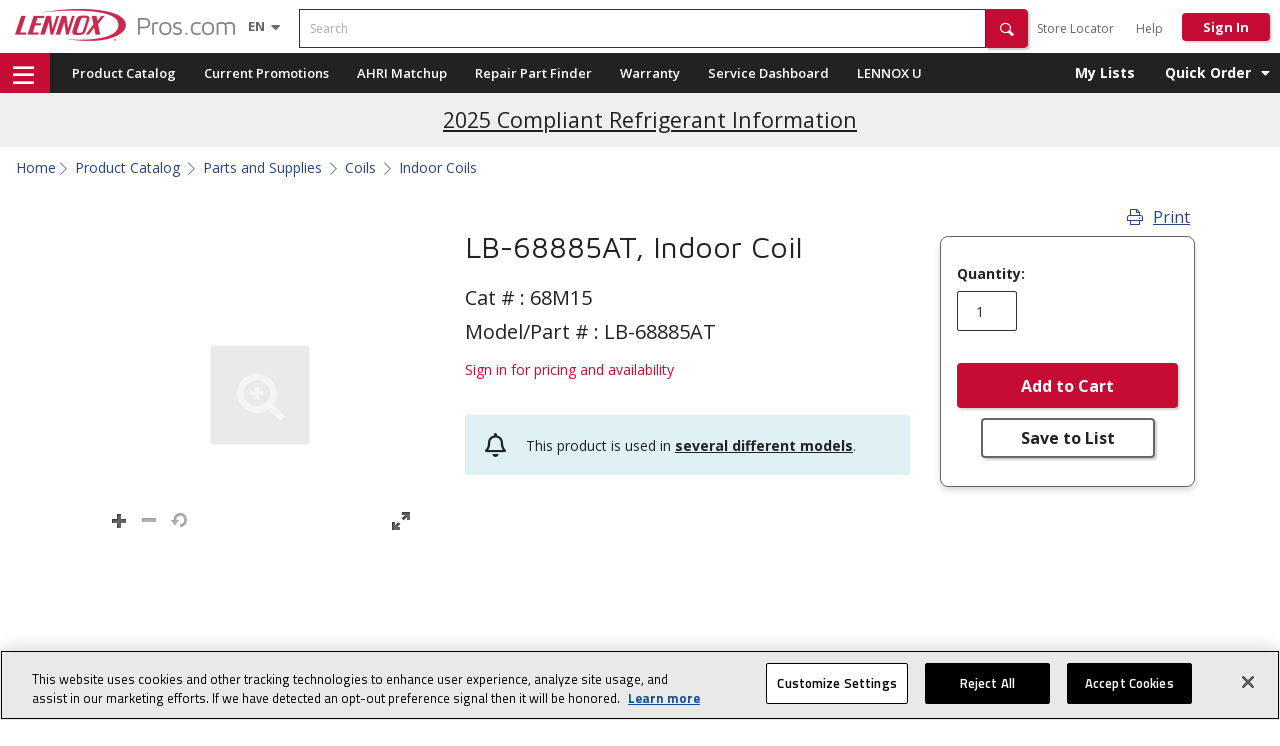

--- FILE ---
content_type: text/html;charset=UTF-8
request_url: https://www.lennoxpros.com/lb-68885at-coil-assy/p/68M15
body_size: 43044
content:
<!DOCTYPE html>
<html lang="en">
<head>

<script type="text/javascript">var showProductAvailabilityGuest = false;</script>
    <title>LB-68885AT, Indoor Coil | LennoxPros </title>
	<meta http-equiv="Content-Type" content="text/html; charset=utf-8"/>
    <meta http-equiv="X-UA-Compatible" content="IE=edge">
    <meta http-equiv="Cache-Control" content="no-cache, no-store, must-revalidate" />
    <meta http-equiv="Pragma" content="no-cache" />

    <meta name="keywords" content=""/>
            <meta name="description" content=""/>
            <meta name="WT.shp_dept" content="anonymous"/>
            <meta name="robots" content="index, follow"/>
            <meta name="HandheldFriendly" content="True"/>
            <meta name="MobileOptimized" content="970"/>
            <meta name="viewport" content="width=970, maximum-scale=1.0"/>
            <meta name="userID" content="anonymous"/>
            <meta name="isEmployee" content="false"/>
            <script referrerpolicy="no-referrer-when-downgrade" type="text/javascript" src="https://www.onelink-edge.com/moxie.min.js" data-oljs="P2EE3-3317-B802-0BD1"></script>
	<meta name="msvalidate.01" content="985F2D18BA5F530F53AFE5B5B2C49CF8" /><link rel="canonical" href="https://www.lennoxpros.com/lb-68885at-coil-assy/p/68M15" />
    




<script type="application/ld+json">
    {
        "@context": "https://schema.org",
        "@type": "Organization",
        "url": "https://www.lennoxpros.com",
        "logo": "https://images.lennoxpros.com/is/image/LennoxIntl/lennoxpros-logo-2x?scl=1&fmt=png-alpha"
    }
</script>

<script type="application/ld+json">
    {
        "@context": "https://schema.org",
        "@type": "WebPage",
        "url": "/lb-68885at-coil-assy/p/68M15",
        "name": "LB-68885AT, Indoor Coil | LennoxPros ",
        "description": ""
    }
</script>
<script type="text/javascript">
    document.addEventListener("DOMContentLoaded", function () {
        // Select all breadcrumb containers
        const breadcrumbContainers = document.querySelectorAll("nav[aria-label='breadcrumb']");
        const breadcrumbJson = {
            "@context": "https://schema.org/",
            "@type": "BreadcrumbList",
            "itemListElement": []
        };

        breadcrumbContainers?.forEach((container) => {
            // Check if the breadcrumb container is visible
            const isVisible = window.getComputedStyle(container).display !== "none";
            if (isVisible) {
                const breadcrumbItems = container.querySelectorAll(".breadcrumb-item");
                breadcrumbItems?.forEach((item, index) => {
                    const link = item.querySelector("a");
                    const name = link ? link.textContent.trim() : item.textContent.trim();
                    const url = link ? link.href : window.location.href;

                    breadcrumbJson.itemListElement.push({
                        "@type": "ListItem",
                        "position": breadcrumbJson.itemListElement.length + 1,
                        "name": name,
                        "item": url
                    });
                });
            }
        });

        const scriptTag = document.createElement("script");
        scriptTag.type = "application/ld+json";
        scriptTag.textContent = JSON.stringify(breadcrumbJson, null, 2);
        document.head.appendChild(scriptTag);
    });
</script><link rel="shortcut icon" type="image/x-icon" media="all" href="/_ui/desktop/theme-lennoxpro/favicon.ico"/>
    <link rel="publisher" href="https://plus.google.com/102249968259092373511"/>


    <!--Fonts -->
<link rel="stylesheet"  href="/_ui/shared/css/fontawesome-all.min.css?v=20260106.3"/>


<link rel="stylesheet"  href="https://fonts.googleapis.com/css?family=Titillium+Web:400,400italic,600,700"/>
	<link href="https://fonts.googleapis.com/css?family=Maven+Pro:400,500,700,900" rel="stylesheet">
	<link href="https://fonts.googleapis.com/css?family=Open+Sans:400,400i,600,600i,700,700i&display=swap" rel="stylesheet">
<link rel="stylesheet" type="text/css" media="all" href="/_ui/desktop/theme-lennoxpro/css/homepage-combined.css?v=20260106.3" />
<link rel="stylesheet" type="text/css" media="all" href="/_ui/desktop/theme-lennoxpro/css/search-optimization.css?v=20260106.3"/>
<link rel="stylesheet" media="all" href="/_ui/desktop/theme-lennoxpro/css/homepage-v2.css?v=20260106.3" />
<link rel="stylesheet" type="text/css" media="all" href="/_ui/desktop/theme-lennoxpro/css/vendor/cirrus.min.css"/>

<input type="hidden" value="/_ui/shared/fonts/" id="fontPath">
<input type="hidden" value="true" id="useGoogleFonts">

<script type="text/javascript">
var doc = window.document;
// loadCSS: load a CSS file asynchronously. Included from https://github.com/filamentgroup/loadCSS/
function loadCSS( href, before, media ){
	
	// Arguments explained:
	// `href` is the URL for your CSS file.
	// `before` optionally defines the element we'll use as a reference for injecting our <link>
	// By default, `before` uses the first <script> element in the page.
	// However, since the order in which stylesheets are referenced matters, you might need a more specific location in your document.
	// If so, pass a different reference element to the `before` argument and it'll insert before that instead
	// note: `insertBefore` is used instead of `appendChild`, for safety re: http://www.paulirish.com/2011/surefire-dom-element-insertion/
	var ss = window.document.createElement( "link" );
	var ref = before || window.document.getElementsByTagName( "script" )[ 0 ];
	var sheets = window.document.styleSheets;
	ss.rel = "stylesheet";
	ss.href = href;
	// temporarily, set media to something non-matching to ensure it'll fetch without blocking render
	ss.media = "only x";
	// inject link
	ref.parentNode.insertBefore( ss, ref );
	// This function sets the link's media back to `all` so that the stylesheet applies once it loads
	// It is designed to poll until document.styleSheets includes the new sheet.
	function toggleMedia(){
		var defined;
		for( var i = 0; i < sheets.length; i++ ){
			if( sheets[ i ].href && sheets[ i ].href.indexOf( href ) > -1 ){
				defined = true;
			}
		}
		if( defined ){
			ss.media = media || "all";
		}
		else {
			setTimeout( toggleMedia );
		}
	}

	toggleMedia();
	return ss;
}
//Support Woff2
var supportsWoff2 = (function( win ){
	if( !( "FontFace" in win ) ) {
		return false;
	}
	var f = new win.FontFace( "t", 'url( "data:application/font-woff2," ) format( "woff2" )', {} );
	f.load().catch(function() {});
	return f.status == 'loading';
})( window );
// load default font (woff)
var ua = navigator.userAgent,
	fontFileUrlMaven = document.getElementById('fontPath').value+"maven-pro-woff.css",
	fontFileUrlOpenSans = document.getElementById('fontPath').value+"open-sans-woff.css",
	fontFileUrlPoppins = document.getElementById('fontPath').value+"poppins-woff.css",
	fontFileUrlTitilliumWeb = document.getElementById('fontPath').value+"titillium-web-woff.css";

if( supportsWoff2 ) {
	fontFileUrlMaven = document.getElementById('fontPath').value+"maven-pro-woff2.css";
	fontFileUrlOpenSans = document.getElementById('fontPath').value+"open-sans-woff2.css";
	fontFileUrlPoppins = document.getElementById('fontPath').value+"poppins-woff2.css";
	fontFileUrlTitilliumWeb = document.getElementById('fontPath').value+"titillium-web-woff2.css";		

// sometimes you have to do the bad thing.  Â¯\_(ã)_/Â¯
//  ttf if non-chrome android webkit browser
} else if( ua.indexOf( "Android" ) > -1 && ua.indexOf( "like Gecko" ) > -1 && ua.indexOf( "Chrome" ) === -1 ){
	fontFileUrlMaven = document.getElementById('fontPath').value+"maven-pro-ttf.css";
	fontFileUrlOpenSans = document.getElementById('fontPath').value+"open-sans-ttf.css";
	fontFileUrlPoppins = document.getElementById('fontPath').value+"poppins-ttf.css";
	fontFileUrlTitilliumWeb = document.getElementById('fontPath').value+"titillium-web-ttf.css";			
}

if(document.getElementById('useGoogleFonts').value == 'false'){
	loadCSS( fontFileUrlMaven );
	loadCSS( fontFileUrlOpenSans );
	loadCSS( fontFileUrlPoppins );
	loadCSS( fontFileUrlTitilliumWeb );	
}

	
	
</script>
<script>
    // Detect if user is on IE browser
    var isIE = !!window.MSInputMethodContext && !!document.documentMode;

    if (isIE) {
        // Create Promise polyfill script tag
        var promiseScript = document.createElement("script");
        promiseScript.type = "text/javascript";
        promiseScript.src =
                "https://images.lennoxpros.com/is/content/LennoxIntl/web-dev/other/cirrus/promise-polyfill.js";

        // Create Fetch polyfill script tag
        var fetchScript = document.createElement("script");
        fetchScript.type = "text/javascript";
        fetchScript.src =
                "https://images.lennoxpros.com/is/content/LennoxIntl/web-dev/other/cirrus/fetch-polyfill.js";

        // Add polyfills to head element
        document.head.appendChild(promiseScript);
        document.head.appendChild(fetchScript);
    }
</script><script type="text/javascript" src="/_ui/desktop/theme-lennoxpro/js/minified/common.min.js?v=20260106.3"></script>
    <script type="text/javascript" src="/_ui/desktop/theme-lennoxpro/js/acc.myorder.js?v=20260106.3"></script>

    <!-- Added tracking code for Pardot -->
    <script type="text/javascript">
            piAId = '626061';
            piCId = '1939';
            piHostname = 'pi.pardot.com';
            (function() {
                function async_load() {
                    var s = document.createElement('script');
                    s.type = 'text/javascript';
                    s.src = ('https:' == document.location.protocol ? 'https://pi' : 'http://cdn') + '.pardot.com/pd.js';
                    var c = document.getElementsByTagName('script')[0];
                    c.parentNode.insertBefore(s, c);
                }
                if (window.attachEvent) {
                    window.attachEvent('onload', async_load);
                } else {
                    window.addEventListener('load', async_load, false);
                }
            })();
        </script>
    <!-- End Pardot tracking code -->

    <script type="text/javascript">
        window.dataLayer = window.dataLayer || [];


        </script>

    <script type="text/javascript">

            var ua = window.navigator.userAgent.toLowerCase();
            var isiPad = (ua.indexOf('ipad') > -1) || (ua.indexOf('macintosh') > -1) && ('ontouchend' in document);
            var isAndroidTab = (ua.indexOf('android') > -1) && !(ua.indexOf("mobile") > -1)

            var isInSession = "";
            if(window.location.href.indexOf("registration") <= -1){
                if(isInSession !== "true"){
                    if((window.innerWidth>650 && (isiPad || isAndroidTab) )){
                        var tempHref = window.location.origin.replace('www','m');
                        window.location.href = tempHref;
                    }
                }

            }


        </script>
    <script type="text/javascript">
        setTimeout(
                function() {
                    var a = document.createElement("script");
                    var b = document.getElementsByTagName("script")[0];
                    a.src = document.location.protocol
                            + "//script.crazyegg.com/pages/scripts/0051/7079.js?"
                            + Math
                                    .floor(new Date().getTime() / 3600000);
                    a.async = true;
                    a.type = "text/javascript";
                    b.parentNode.insertBefore(a, b)
                }, 1);
    </script>














<!-- be_ixf, sdk, gho-->
<meta name="be:sdk" content="java_sdk_1.6.13" />
<meta name="be:timer" content="38ms" />
<meta name="be:norm_url" content="https://www.lennoxpros.com/lb-68885at-coil-assy/p/68M15" />
<meta name="be:capsule_url" content="https://ixfd1-api.bc0a.com/api/ixf/1.0.0/get_capsule/f00000000277018/0890562873" />
<meta name="be:api_dt" content="pny_2026; pnm_01; pnd_11; pnh_22; pnmh_50; pn_epoch:1768200604908" />
<meta name="be:mod_dt" content="pny_1969; pnm_12; pnd_31; pnh_16; pnmh_00; pn_epoch:0" />
<meta name="be:orig_url" content="https://www.lennoxpros.com/lb-68885at-coil-assy/p/68M15" />
<meta name="be:messages" content="14" /><style>
.be-ix-link-block{padding-left: 30px;}
.be-ix-link-block .be-related-link-container .be-label {margin: 0;vertical-align: middle;font-size: 15px !important;
color: #fff !important;margin: 0 0 5px !important;padding: 0 !important;font-weight: 700 !important;line-height: 1.5;}
.be-ix-link-block .be-related-link-container .be-list { display: block;width: 100%; list-style: none;margin: 0; padding: 0;}
.be-ix-link-block .be-related-link-container .be-list .be-list-item:last-child { margin-right: 0;}
.be-ix-link-block .be-related-link-container .be-list .be-list-item{padding-left: 14px;    margin-bottom: 0;}
.order-xl-1{width: 50% !important;}
.order-xl-2 {width: 50% !important;}

@media (max-width: 767px) {
  .be-ix-link-block {margin: 0;margin-top: 20px;width: 100%;padding-left: 10px !important;
    padding-right: 10px;}
  .d-flex{    flex-wrap: wrap !important;}
}
</style>


<style>
    .be-ix-link-block {
        padding-left: 0 !important;
    }

    .be-ix-link-block.col-md-4 {
        width: 100%;
        padding-inline: 10px;
    }

    .be-ix-link-block:has(> .be-ix-link-block) {
        flex: 1 1 25%;
    }

    .be-ix-link-block .be-label {
        font-size: 14px;
        font-weight: 700;
        -webkit-font-smoothing: antialiased;
        -moz-osx-font-smoothing: grayscale;
    }

    .be-ix-link-block,
    .be-ix-link-block a {
        color: #fff;
        font-size: 13px;
        line-height: 1.5;
        font-family: "Open Sans", sans-serif;
    }

    .be-ix-link-block a {
        padding: 2px 0;
    }

    .be-ix-link-block ul,
    .be-ix-link-block .be-related-link-container .be-list .be-list-item {
        list-style: none;
        padding: 0;
        margin: 0;
        text-indent: 0;
    }

    .be-ix-link-block .be-related-link-container .be-label,
    .v2-footer .btn.footer-heading-label {
        font-size: 14px !important;
    }
      
</style>

</head>
<body class="page-productDetails pageType-ProductPage template-lennoxpages-product-productDetailPageV2  smartedit-page-uid-productDetails smartedit-page-uuid-eyJpdGVtSWQiOiJwcm9kdWN0RGV0YWlscyIsImNhdGFsb2dJZCI6Imxlbm5veHByb0NvbnRlbnRDYXRhbG9nIiwiY2F0YWxvZ1ZlcnNpb24iOiJPbmxpbmUifQ== smartedit-catalog-version-uuid-lennoxproContentCatalog/Online  language-en  lennoxTranslatingLang-" onunload>


<div id="nearby-leads-popup" class="hide">

</div>
<input type="hidden" id="nearByLeadsPopup-userAgent" value="false"/>
<!-- Google Tag Manager -->
<noscript><iframe src="//www.googletagmanager.com/ns.html?id=GTM-5LR42R"
                  height="0" width="0" style="display:none;visibility:hidden"></iframe></noscript>
<script>(function(w,d,s,l,i){w[l]=w[l]||[];w[l].push({'gtm.start':
        new Date().getTime(),event:'gtm.js'});var f=d.getElementsByTagName(s)[0],
        j=d.createElement(s),dl=l!='dataLayer'?'&l='+l:'';j.async=true;j.src=
        '//www.googletagmanager.com/gtm.js?id='+i+dl;f.parentNode.insertBefore(j,f);
})(window,document,'script','dataLayer','GTM-5LR42R');</script>
<!-- End Google Tag Manager -->
<div id="page" class="page-wrap gor-page-container" data-currency-iso-code="USD">
        		<!--  Banner Message End -->


<header class="header-container gor-header-container new-header" role="banner">
	<div class="flexbox align-items-center header-v2-row">
		<div class="col-auto ml-15 mr-30">
			<div class="content"><a href="/" style='display: block; max-width: 220px;' ><img src="https://images.lennoxpros.com/is/image/LennoxIntl/lennoxpros-logo-2x?scl=1&fmt=png-alpha" alt="LennoxPros Logo"></a></div></div><!-- end main logo -->
		
		<div id="lennoxTranslation" class="OneLinkNoTx margin-left-style">
<select id="LennoxLanguageSelector" class="Lennox-language-selector OneLinkNoTx" aria-label="Language selector" style="display: none;">
		<option data-value="-false-true" id="enLanguageOption" value="en"  selected  >English (EN)</option>
			<option data-value="-false-false" id="esLanguageOption" value="es"  >Español (ES)</option>
			<option data-value="-false-false" id="frLanguageOption" value="fr"  >Français (FR)</option>
			</select>

	<button class="btn lp-nav-toggle" type="button" data-dropdown="header-menu-translations" aria-haspopup="true" aria-expanded="false" id="lp-translations-dropdown" aria-label="Language selector">
		<span class="selected-language" style="text-transform: uppercase;">
			en</span>
		<i class="fas fa-caret-down translations-open-icon"></i>
		<i class="fas fa-caret-up translations-close-icon"></i>
	</button>
	<div id="header-menu-translations" class="dropdown-menu dropdown-menu-right" aria-labelledby="lp-translations-dropdown">
		<div class="translation-link-container">
					<a
						href="javascript:void(0)"
						role="button"
						class="btn styled-language-option"
						title="English (EN)"
						data-value="-false-true-public:true"
						id="styled-enLanguageOption"
						value="en"
						lang="en"
						
							selected
						
					>
						English (EN)</a>
				</div>
			<div class="translation-link-container">
					<a
						href="javascript:void(0)"
						role="button"
						class="btn styled-language-option"
						title="Español (ES)"
						data-value="-false-false-public:true"
						id="styled-esLanguageOption"
						value="es"
						lang="es"
						
					>
						Español (ES)</a>
				</div>
			<div class="translation-link-container">
					<a
						href="javascript:void(0)"
						role="button"
						class="btn styled-language-option"
						title="Français (FR)"
						data-value="-false-false-public:true"
						id="styled-frLanguageOption"
						value="fr"
						lang="fr"
						
					>
						Français (FR)</a>
				</div>
			</div>
</div>
<!-- Empl: - Enabled: true - SS: -->
<!--  checkout header start -->
		<!--  checkout header end -->

			
	<!-- end your location -->




		<div class="header-search col ml-15">
			<div class="siteSearch">
	<form name="search_form" method="get" action="/search/">
		<div class="search-form clearfix">
			<label for="search" class="sr-only">Search</label>
			<div class="controls input-group">
				<input id="search" class="siteSearchInput left form-control global-search-input" type="text" name="text" value="" maxlength="100" required="true" placeholder="Search" data-options='{"autocompleteUrl" : "/search/autocomplete/combinedSearchBox","minCharactersBeforeRequest" : "3","waitTimeBeforeRequest" : "100","displayProductImages" : true}'/>
							<i class="fa fa-window-close global-search-remove-icon hide" aria-hidden="true"></i>
					        <button type="submit" class="btn btn-primary btn-header-search icon icon-search" aria-label="Search" role="button"><span class="hide">Search</span></button>
					        <span class="blank-search hide" style="display: none;" role="alert">Search cannot be blank</span>
						</div>
		</div>
	</form>
</div>
	<!--
	<ul class="search-types reset-list">
		<li>
			<input type="radio" name="searchType" id="search-type1" value="general">
			<label for="search-type1">General Search</label>
		</li>
		<li>
			<input type="radio" name="searchType" id="search-type2" value="model">
			<label for="search-type2">Model #</label>
		</li>
		<li>
			<input type="radio" name="searchType" id="search-type3" value="serial">
			<label for="search-type3">Serial #</label>
		</li>
		<li>
			<input type="radio" name="searchType" id="search-type4" value="part">
			<label for="search-type4">Part #</label>
		</li>
	</ul>
	-->
</div><!-- end search box -->


		<div class="col-auto ml-auto header-navigation ml-0 mt-4">
			<div class="yCmsContentSlot v2-navigation-tree">
<div class="yCmsComponent">
<!-- <div class="v2-navigation-tree"> -->
    	<div class="parent level-0 primary-nav-LennoxUnloggedNode-0">
					            		<a class="aaa btn" href="https://www.lennoxpros.com/stores/all" title="Store Locator" >Store Locator</a></div>
				            	<div class="parent level-0 primary-nav-LennoxUnloggedNode-2">
					            		<a class="aaa btn" href="https://www.lennoxpros.com/partner-resources/support" title="Help" >Help</a></div>
				            	<!-- </div> -->
	</div></div><a href="#" id="ssoSignInLink" class="login-link btn-signin NEEDS_AUTHENTICATION">Sign In</a>
				</div><!-- end col -->
	</div><!-- end flexbox -->
</header><!-- end container fluid -->

<div class="nav-container gor-nav-container v2-nav-container">
    <div class="container clearfix" style="height: 100%">

        <div class="gor-navigation pull-left gor-menu-container v2-hmaburger-menu-container">
    	<a href="#" role="button" aria-controls="v2-hamburger-menu-flyout"><i class="far fa-bars v2-hamburger-menu"></i><span class="hide">navigation menu</span></a>
      
     <!--  <i class="fas fa-bars" class="menu-trigger v2-hamburger-menu" ></i> -->
 </div>
<div class="v2-hamburger-menu-flyout" id="v2-hamburger-menu-flyout" role="navigation">

     <div class="header-text">PRODUCT</div>
    <div class="yCmsContentSlot">
<div class="yCmsComponent v2-navigation-tree">
<!-- <div class="v2-navigation-tree"> -->
    	<div class="parent level-0 primary-nav-ProductCatalogNode-0">
					            		<a class="aaa " href="https://www.lennoxpros.com/products" title="Product Catalog" >Product Catalog</a></div>
				            	<div class="parent level-0 primary-nav-ProductCatalogNode-1">
					            		<a class="aaa " href="https://www.lennoxpros.com/stores/promotions" title="Current Promotions" >Current Promotions</a></div>
				            	<div class="parent level-0 primary-nav-ProductCatalogNode-2">
					            		<a class="aaa " href="https://www.lennoxpros.com/clearance-center/c/cl100" title="Clearance Center" >Clearance Center</a></div>
				            	<!-- </div> -->
	</div></div><hr class="content-divider"/>
    <div class="header-text">TOP TOOLS</div>
	<div class="yCmsContentSlot">
<div class="yCmsComponent v2-navigation-tree">
<!-- <div class="v2-navigation-tree"> -->
    	<div class="parent level-0 primary-nav-TopToolsCatalogNode-0">
					            		<a class="aaa " href="https://www.lennoxpros.com/ahri" title="AHRI Matchup" >AHRI Matchup</a></div>
				            	<div class="parent level-0 primary-nav-TopToolsCatalogNode-1">
					            		<a class="aaa " href="https://www.lennoxpros.com/cross-reference" title="Cross Reference" >Cross Reference</a></div>
				            	<div class="parent level-0 primary-nav-TopToolsCatalogNode-2">
					            		<a href="" class="LACKS_AUTHENTICATION" title="Repair Part Finder">Repair Part Finder</a></div>
				            	<div class="parent level-0 primary-nav-TopToolsCatalogNode-3">
					            		<a href="" class="LACKS_AUTHENTICATION" title="Warranty">Warranty</a></div>
				            	<div class="parent level-0 primary-nav-TopToolsCatalogNode-4">
				            	<a href="#" class="btn-v2">Sales Tools<i class="fas fa-chevron-right pull-right menu-right-arrow "></i>
				            	</a>
				            	<div class="v2-secondary-nav secondary-nav-TopToolsCatalogNode-4">
	                    	<div class="subnav">
	                        	<span class="triangle"></span>
					        	<div class="subnav-categories">
						            <div class="row flyout-container">
							            <div class="col-md-4 level-1-title">
						                    	            <a class="aaa " href="https://www.lennoxpros.com/partner-resources/sales#lead-customer-management-tools" title="Lead and Customer Management" >Lead and Customer Management</a><div class="col-md-12 level-2-title">
							                    		
	                                                        <div class="col-md-12 level-2-title">
                                                                             <a href="https://www.lennoxpros.com/proposal-tool/lead/create">Sales Dashboard</a>
                                                                        </div>
                                                                      </div>
							                        </div>
						                   <div class="col-md-4 level-1-title">
						                    	            <a class="aaa " href="https://www.lennoxpros.com/partner-resources/sales#proposal" title="Proposal Builder" >Proposal Builder</a><div class="col-md-12 level-2-title">
							                    		
	                                                        <div class="col-md-12 level-2-title">
                                                                             <a href="#" data-moby="show" data-target="#select-lead-model">Build a Proposal</a>
                                                                        </div>
        	                                                          </div>
							                        </div>
						                   <div class="col-md-4 level-1-title">
						                    	            <a class="aaa " href="https://www.lennoxpros.com/partner-resources/sales#financing-tools" title="Financing" >Financing</a><div class="col-md-12 level-2-title">
							                    		
	                                                        <div class="col-md-12 level-2-title">                                                                       
                                                                             <a class="aaa " href="https://www.lennoxpros.com/partner-resources/financial/consumer-finance" title="US Consumer Finance" >US Consumer Finance</a></div>                                                                                                                         
                                                                  	  </div>
							                        <div class="col-md-12 level-2-title">
							                    		
	                                                        <div class="col-md-12 level-2-title">                                                                       
                                                                             <a class="aaa " href="https://www.lennoxpros.com/partner-resources/financial/lennox-financing-canada" title="Canadian Consumer Finance" >Canadian Consumer Finance</a></div>                                                                                                                         
                                                                  	  </div>
							                        <div class="col-md-12 level-2-title">
							                    		
	                                                        <div class="col-md-12 level-2-title">                                                                       
                                                                             <a class="aaa " href="https://www.lennoxpros.com/partner-resources/financial/commercial-leasing" title="Commercial Leasing" target="_blank" >Commercial Leasing</a></div>                                                                                                                         
                                                                  	  </div>
							                        </div>
						                   <div class="col-md-4 level-1-title">
						                    	            <a class="aaa " href="https://www.lennoxpros.com/partner-resources/sales#survey-tools" title="Survey" >Survey</a><div class="col-md-12 level-2-title">
							                    		
	                                                        <div class="col-md-12 level-2-title">                                                                       
                                                                             <a class="aaa " href="https://apps.lennoxpros.com/ACCAManualHeatCool/Prod.aspx" title="ACCA Capacity Calculator" >ACCA Capacity Calculator</a></div>                                                                                                                         
                                                                  	  </div>
							                        <div class="col-md-12 level-2-title">
							                    		
	                                                        <div class="col-md-12 level-2-title">                                                                       
                                                                             <a class="aaa " href="https://www.lennoxpros.com/load-calc" title="Load Calculator" >Load Calculator</a></div>                                                                                                                         
                                                                  	  </div>
							                        </div>
						                   <div class="col-md-4 level-1-title">
						                    	            <a class="aaa " href="https://www.lennoxpros.com/partner-resources/sales#promotions" title="Promotions" >Promotions</a><div class="col-md-12 level-2-title">
							                    		
	                                                        <div class="col-md-12 level-2-title">                                                                       
                                                                             <a class="aaa " href="https://www.lennoxpros.com/partner-resources/sales/consumer-promotions" title="Consumer Promotions" >Consumer Promotions</a></div>                                                                                                                         
                                                                  	  </div>
							                        <div class="col-md-12 level-2-title">
							                    		
	                                                        <div class="col-md-12 level-2-title">                                                                       
                                                                             <a class="aaa " href="https://www.lennoxpros.com/partner-resources/sales/utility-rebates" title="Utility Rebates" >Utility Rebates</a></div>                                                                                                                         
                                                                  	  </div>
							                        <div class="col-md-12 level-2-title">
							                    		
	                                                        <div class="col-md-12 level-2-title">                                                                       
                                                                             <a class="aaa " href="https://www.lennoxpros.com/partner-resources/sales/tax-credits" title="Tax Credits" >Tax Credits</a></div>                                                                                                                         
                                                                  	  </div>
							                        <div class="col-md-12 level-2-title">
							                    		
	                                                        <div class="col-md-12 level-2-title">                                                                       
                                                                             <a class="aaa " href="https://www.lennoxpros.com/partner-resources/sales/salesperson-spiffs" title="Sales Person Spifs" >Sales Person Spifs</a></div>                                                                                                                         
                                                                  	  </div>
							                        <div class="col-md-12 level-2-title">
							                    		
	                                                        <div class="col-md-12 level-2-title">                                                                       
                                                                             <a class="aaa " href="https://www.lennoxpros.com/promotions/extended-warranty-1710" title="Comfort Shield Labor Warranty" >Comfort Shield Labor Warranty</a></div>                                                                                                                         
                                                                  	  </div>
							                        </div>
						                   <div class="col-md-4 level-1-title">
						                    	            <a class="aaa " href="https://www.lennoxpros.com/partner-resources/sales#learning" title="Learning" >Learning</a><div class="col-md-12 level-2-title">
							                    		
	                                                        <div class="col-md-12 level-2-title">                                                                       
                                                                             <a class="aaa " href="https://www.lennoxpros.com/hvac-training/buildasalesperson?t-commitment" title="BuildASalesPerson" >BuildASalesPerson</a></div>                                                                                                                         
                                                                  	  </div>
							                        <div class="col-md-12 level-2-title">
							                    		
	                                                        <div class="col-md-12 level-2-title">                                                                       
                                                                             <a class="aaa " href="https://www.lennoxpros.com/hvac-training/master-selling?t-master-selling-benefits" title="Master Selling" >Master Selling</a></div>                                                                                                                         
                                                                  	  </div>
							                        <div class="col-md-12 level-2-title">
							                    		
	                                                        <div class="col-md-12 level-2-title">                                                                       
                                                                             <a class="aaa " href="https://www.lennoxpros.com/hvac-training/advanced-master-selling?t-advanced-master-selling-benefits" title="Advanced Master Selling" >Advanced Master Selling</a></div>                                                                                                                         
                                                                  	  </div>
							                        <div class="col-md-12 level-2-title">
							                    		
	                                                        <div class="col-md-12 level-2-title">                                                                       
                                                                             <a class="aaa " href="https://www.lennoxpros.com/hvac-training/operations-accountability" title="Operations Accountability" >Operations Accountability</a></div>                                                                                                                         
                                                                  	  </div>
							                        </div>
						                   <div class="col-md-4 level-1-title">
						                    	            <a class="aaa " href="https://www.lennoxpros.com/partner-resources/sales#commercial" title="Commercial" >Commercial</a><div class="col-md-12 level-2-title">
							                    		
	                                                        <div class="col-md-12 level-2-title">                                                                       
                                                                             <a class="aaa " href="https://www.lennoxpros.com/order-commercial-hvac-rooftop-units/" title="Commercial Quick Quote" >Commercial Quick Quote</a></div>                                                                                                                         
                                                                  	  </div>
							                        </div>
						                   </div>
					       		</div>
							</div>
							<div class="nav-row button-wrapper">
	                            	<a class="btn btn-primary" href="https://www.lennoxpros.com/partner-resources/sales">See all Sales Tools</a>
												</div>
							</div>
						</div>
				            <!-- </div> -->
	</div></div><hr class="content-divider"/>
    <div class="header-text">RESOURCES</div>
    <div class="yCmsContentSlot">
<div class="yCmsComponent v2-navigation-tree">
<!-- <div class="v2-navigation-tree"> -->
    	<div class="parent level-0 primary-nav-ResourcesCatalogNode-0">
					            		<a href="" class="LACKS_AUTHENTICATION" title="LENNOX U" target="_blank">LENNOX U</a></div>
				            	<div class="parent level-0 primary-nav-ResourcesCatalogNode-1">
					            		<a class="aaa " href="https://www.lennoxpros.com/partner-resources/support" title="Help" >Help</a></div>
				            	<div class="parent level-0 primary-nav-ResourcesCatalogNode-2">
				            	<a href="#" class="btn-v2">Learn Lennox<i class="fas fa-chevron-right pull-right menu-right-arrow "></i>
				            	</a>
				            	<div class="v2-secondary-nav secondary-nav-ResourcesCatalogNode-2">
	                    	<div class="subnav">
	                        	<span class="triangle"></span>
					        	<div class="subnav-categories">
						            <div class="row flyout-container">
							            <div class="col-md-4 level-1-title">
						                    	            <a class="aaa " href="https://www.lennoxpros.com/news/why-lennoxpros" title="Why LennoxPros?" >Why LennoxPros?</a></div>
						                   <div class="col-md-4 level-1-title">
						                    	            <a class="aaa " href="https://www.lennoxpros.com/learnlennox/awards" title="Awards" >Awards</a></div>
						                   <div class="col-md-4 level-1-title">
						                    	            <a class="aaa " href="https://www.lennoxpros.com/learnlennox/retail" title="Retail" >Retail</a></div>
						                   <div class="col-md-4 level-1-title">
						                    	            <a class="aaa " href="https://www.lennoxpros.com/learnlennox/build-with-lennox" title="Build with Lennox" >Build with Lennox</a></div>
						                   </div>
					       		</div>
							</div>
							<div class="nav-row button-wrapper">
	                            	<a class="btn btn-primary" href="https://www.lennoxpros.com/become-a-lennox-partner">See all Learn Lennox</a>
												</div>
							</div>
						</div>
				            <div class="parent level-0 primary-nav-ResourcesCatalogNode-3">
				            	<a href="#" class="btn-v2">Lennox Stores<i class="fas fa-chevron-right pull-right menu-right-arrow "></i>
				            	</a>
				            	<div class="v2-secondary-nav secondary-nav-ResourcesCatalogNode-3">
	                    	<div class="subnav">
	                        	<span class="triangle"></span>
					        	<div class="subnav-categories">
						            <div class="row flyout-container">
							            <div class="col-md-4 level-1-title">
						                    	            <a class="aaa " href="https://www.lennoxpros.com/stores/promotions" title="Promotions" >Promotions</a></div>
						                   <div class="col-md-4 level-1-title">
						                    	            <a class="aaa " href="https://www.lennoxpros.com/stores/about-stores" title="About Lennox Stores" >About Lennox Stores</a></div>
						                   <div class="col-md-4 level-1-title">
						                    	            <a class="aaa " href="https://www.lennoxpros.com/stores/products" title="Learn About Products" >Learn About Products</a></div>
						                   <div class="col-md-4 level-1-title">
						                    	            <a class="aaa " href="https://www.lennoxpros.com/stores/store-locations" title="Store Locations" >Store Locations</a></div>
						                   <div class="col-md-4 level-1-title">
						                    	            <a class="aaa " href="https://www.lennoxpros.com/stores/saturday-hours" title="Saturday Hours" >Saturday Hours</a></div>
						                   <div class="col-md-4 level-1-title">
						                    	            <a class="aaa " href="https://www.lennoxpros.com/stores/holiday-schedule" title="Holiday Schedule" >Holiday Schedule</a></div>
						                   </div>
					       		</div>
							</div>
							<div class="nav-row button-wrapper">
	                            	<a class="btn btn-primary" href="https://www.lennoxpros.com/stores/store-locations">See all Lennox Stores</a>
												</div>
							</div>
						</div>
				            <div class="parent level-0 primary-nav-ResourcesCatalogNode-4">
					            		<a class="aaa " href="https://www.lennoxpros.com/hvac-training" title="Lennox Learning Solutions" >Lennox Learning Solutions</a></div>
				            	<div class="parent level-0 primary-nav-ResourcesCatalogNode-5">
				            	<a href="#" class="btn-v2">Financial Tools<i class="fas fa-chevron-right pull-right menu-right-arrow "></i>
				            	</a>
				            	<div class="v2-secondary-nav secondary-nav-ResourcesCatalogNode-5">
	                    	<div class="subnav">
	                        	<span class="triangle"></span>
					        	<div class="subnav-categories">
						            <div class="row flyout-container">
							            <div class="col-md-4 level-1-title">
						                    	            <a class="aaa " href="https://www.lennoxpros.com/partner-resources/financial/consumer-finance" title="US Consumer Finance" >US Consumer Finance</a></div>
						                   <div class="col-md-4 level-1-title">
						                    	            <a class="aaa " href="https://www.lennoxpros.com/partner-resources/financial/lennox-financing-canada" title="Canadian Consumer Finance" >Canadian Consumer Finance</a></div>
						                   <div class="col-md-4 level-1-title">
						                    	            <a class="aaa " href="https://www.lennoxpros.com/partner-resources/financial/commercial-leasing" title="Commercial Leasing" target="_blank" >Commercial Leasing</a></div>
						                   </div>
					       		</div>
							</div>
							<div class="nav-row button-wrapper">
	                            	<a class="btn btn-primary" href="https://www.lennoxpros.com/partner-resources/financial">See all Financial Tools</a>
												</div>
							</div>
						</div>
				            <div class="parent level-0 primary-nav-ResourcesCatalogNode-6">
				            	<a href="#" class="btn-v2">Marketing Tools<i class="fas fa-chevron-right pull-right menu-right-arrow "></i>
				            	</a>
				            	<div class="v2-secondary-nav secondary-nav-ResourcesCatalogNode-6">
	                    	<div class="subnav">
	                        	<span class="triangle"></span>
					        	<div class="subnav-categories">
						            <div class="row flyout-container">
							            <div class="col-md-4 level-1-title">
						                    	            <a class="aaa " href="https://www.lennoxpros.com/partner-resources/marketing" title="Advertising" >Advertising</a><div class="col-md-12 level-2-title">
							                    		
	                                                        <div class="col-md-12 level-2-title">                                                                       
                                                                             <a class="aaa " href="https://www.lennoxpros.com/partner-resources/marketing/custom-ad-design-shop" title="Custom Ad Design Shop" >Custom Ad Design Shop</a></div>                                                                                                                         
                                                                  	  </div>
							                        <div class="col-md-12 level-2-title">
							                    		
	                                                        </div>
							                        <div class="col-md-12 level-2-title">
							                    		
	                                                        <div class="col-md-12 level-2-title">                                                                       
                                                                             <a class="aaa " href="https://www.lennoxpros.com/partner-resources/marketing/fill-in-the-blank-press-release" title="Fill in the Blank Press Releases" >Fill in the Blank Press Releases</a></div>                                                                                                                         
                                                                  	  </div>
							                        <div class="col-md-12 level-2-title">
							                    		
	                                                        <div class="col-md-12 level-2-title">                                                                       
                                                                             <a class="aaa " href="https://www.lennoxpros.com/partner-resources/marketing/ordering-literature" title="Order Literature" >Order Literature</a></div>                                                                                                                         
                                                                  	  </div>
							                        <div class="col-md-12 level-2-title">
							                    		
	                                                        <div class="col-md-12 level-2-title">                                                                       
                                                                             <a class="aaa " href="https://www.lennoxpros.com/news/web-connect-1609" title="WEB Connect SEO Website" >WEB Connect SEO Website</a></div>                                                                                                                         
                                                                  	  </div>
							                        <div class="col-md-12 level-2-title">
							                    		
	                                                        <div class="col-md-12 level-2-title">                                                                       
                                                                             <a class="aaa " href="https://www.lennoxpros.com/partner-resources/marketing/website-product-api" title="Website Product API" >Website Product API</a></div>                                                                                                                         
                                                                  	  </div>
							                        <div class="col-md-12 level-2-title">
							                    		
	                                                        <div class="col-md-12 level-2-title">                                                                       
                                                                             <a href="" class="LACKS_AUTHENTICATION" title="New Marketing Asset Library" target="_blank">New Marketing Asset Library</a></div>                                                                                                                         
                                                                  	  </div>
							                        <div class="col-md-12 level-2-title">
							                    		
	                                                        <div class="col-md-12 level-2-title">                                                                       
                                                                             <a class="aaa " href="https://www.lennoxpros.com/partner-resources/marketing/rip-and-read-radio-scripts" title="Rip and Read Radio Scripts" >Rip and Read Radio Scripts</a></div>                                                                                                                         
                                                                  	  </div>
							                        </div>
						                   <div class="col-md-4 level-1-title">
						                    	            <a class="aaa " href="https://www.lennoxpros.com/partner-resources/marketing" title="Managing Marketing Dollars" >Managing Marketing Dollars</a><div class="col-md-12 level-2-title">
							                    		
	                                                        <div class="col-md-12 level-2-title">                                                                       
                                                                             <a class="aaa " href="https://www.lennoxpros.com/coop-account-launch" title="Your Co-Op Account" >Your Co-Op Account</a></div>                                                                                                                         
                                                                  	  </div>
							                        <div class="col-md-12 level-2-title">
							                    		
	                                                        <div class="col-md-12 level-2-title">                                                                       
                                                                             <a class="aaa " href="https://www.lennoxpros.com/partner-resources/app/order-a-cap-package" title="Order a CAP Package" >Order a CAP Package</a></div>                                                                                                                         
                                                                  	  </div>
							                        <div class="col-md-12 level-2-title">
							                    		
	                                                        <div class="col-md-12 level-2-title">                                                                       
                                                                             <a class="aaa " href="https://www.lennoxpros.com/partner-resources/marketing/consumer-advertising-program" title="CAP Program" >CAP Program</a></div>                                                                                                                         
                                                                  	  </div>
							                        </div>
						                   <div class="col-md-4 level-1-title">
						                    	            <a class="aaa " href="https://www.lennoxpros.com/partner-resources/marketing/social-media-program" title="Social Media" >Social Media</a><div class="col-md-12 level-2-title">
							                    		
	                                                        <div class="col-md-12 level-2-title">                                                                       
                                                                             <a class="aaa " href="https://www.lennoxpros.com/partner-resources/marketing/social-media-program" title="Social Media Program" >Social Media Program</a></div>                                                                                                                         
                                                                  	  </div>
							                        <div class="col-md-12 level-2-title">
							                    		
	                                                        </div>
							                        </div>
						                   </div>
					       		</div>
							</div>
							<div class="nav-row button-wrapper">
	                            	<a class="btn btn-primary" href="https://www.lennoxpros.com/partner-resources/marketing">See all Marketing Tools</a>
												</div>
							</div>
						</div>
				            <div class="parent level-0 primary-nav-ResourcesCatalogNode-7">
					            		<a class="aaa " href="https://www.lennoxpros.com/partner-resources/premier" title="Premier Tools" >Premier Tools</a></div>
				            	<div class="parent level-0 primary-nav-ResourcesCatalogNode-8">
				            	<a href="#" class="btn-v2">Technical Tools<i class="fas fa-chevron-right pull-right menu-right-arrow "></i>
				            	</a>
				            	<div class="v2-secondary-nav secondary-nav-ResourcesCatalogNode-8">
	                    	<div class="subnav">
	                        	<span class="triangle"></span>
					        	<div class="subnav-categories">
						            <div class="row flyout-container">
							            <div class="col-md-4 level-1-title">
						                    	            <a class="aaa " href="https://www.lennoxpros.com/partner-resources/technical" title="Technical" >Technical</a><div class="col-md-12 level-2-title">
							                    		
	                                                        <div class="col-md-12 level-2-title">                                                                       
                                                                             <a class="aaa " href="https://www.lennoxpros.com/error-code-lookup" title="Error Code Lookup" >Error Code Lookup</a></div>                                                                                                                         
                                                                  	  </div>
							                        <div class="col-md-12 level-2-title">
							                    		
	                                                        <div class="col-md-12 level-2-title">                                                                       
                                                                             <a class="aaa " href="https://apps.lennoxpros.com/ACCAManualHeatCool/Prod.aspx" title="ACCA Capacity Calculator" >ACCA Capacity Calculator</a></div>                                                                                                                         
                                                                  	  </div>
							                        <div class="col-md-12 level-2-title">
							                    		
	                                                        <div class="col-md-12 level-2-title">                                                                       
                                                                             <a class="aaa " href="https://www.lennox.com/commercial/resources/autoCAD" title="AutoCAD Templates" target="_blank" >AutoCAD Templates</a></div>                                                                                                                         
                                                                  	  </div>
							                        <div class="col-md-12 level-2-title">
							                    		
	                                                        <div class="col-md-12 level-2-title">                                                                       
                                                                             <a class="aaa " href="https://www.lennoxcommercial.com/resources/engineering-documents/" title="Guide Specs" target="_blank" >Guide Specs</a></div>                                                                                                                         
                                                                  	  </div>
							                        <div class="col-md-12 level-2-title">
							                    		
	                                                        <div class="col-md-12 level-2-title">                                                                       
                                                                             <a class="aaa " href="https://www.lennoxpros.com/partner-resources/technical/prodigy-controller-firmware-updates" title="Prodigy Update Firmware Files" >Prodigy Update Firmware Files</a></div>                                                                                                                         
                                                                  	  </div>
							                        <div class="col-md-12 level-2-title">
							                    		
	                                                        <div class="col-md-12 level-2-title">                                                                       
                                                                             <a class="aaa " href="https://www.lennox.com/commercial/resources/revit" title="Revit Templates" target="_blank" >Revit Templates</a></div>                                                                                                                         
                                                                  	  </div>
							                        <div class="col-md-12 level-2-title">
							                    		
	                                                        <div class="col-md-12 level-2-title">                                                                       
                                                                             <a class="aaa " href="https://www.lennoxpros.com/superheat-subcooling-calculator" title="Superheat / Subcooling Calculator" >Superheat / Subcooling Calculator</a></div>                                                                                                                         
                                                                  	  </div>
							                        <div class="col-md-12 level-2-title">
							                    		
	                                                        <div class="col-md-12 level-2-title">                                                                       
                                                                             <a class="aaa " href="https://www.lennoxpros.com/partner-resources/technical/unit-controller-software" title="Unit Controller Software" >Unit Controller Software</a></div>                                                                                                                         
                                                                  	  </div>
							                        <div class="col-md-12 level-2-title">
							                    		
	                                                        <div class="col-md-12 level-2-title">                                                                       
                                                                             <a class="aaa " href="https://www.lennoxpros.com/hvac-repair-part-finder" title="Repair Part Finder" >Repair Part Finder</a></div>                                                                                                                         
                                                                  	  </div>
							                        </div>
						                   </div>
					       		</div>
							</div>
							<div class="nav-row button-wrapper">
	                            	<a class="btn btn-primary" href="https://www.lennoxpros.com/partner-resources/technical">See all Technical Tools</a>
												</div>
							</div>
						</div>
				            <div class="parent level-0 primary-nav-ResourcesCatalogNode-9">
					            		<a class="aaa " href="https://www.lennoxpros.com/partner-resources/alliance" title="Alliance Tools" >Alliance Tools</a></div>
				            	<div class="parent level-0 primary-nav-ResourcesCatalogNode-10">
					            		<a class="aaa " href="https://www.lennoxpros.com/partner-resources/preferred-suppliers" title="Preferred Vendor" >Preferred Vendor</a></div>
				            	<div class="parent level-0 primary-nav-ResourcesCatalogNode-11">
					            		<a class="aaa " href="https://www.lennoxpros.com/home-search" title="Visual Search Tool" >Visual Search Tool</a></div>
				            	<div class="parent level-0 primary-nav-ResourcesCatalogNode-12">
					            		<a class="aaa " href="https://www.lennoxpros.com/order-commercial-hvac-rooftop-units/" title="Commercial Quick Quote" >Commercial Quick Quote</a></div>
				            	<div class="parent level-0 primary-nav-ResourcesCatalogNode-13">
					            		<a class="aaa " href="https://www.lennoxpros.com/documentlibrary" title="Document Library " >Document Library </a></div>
				            	<div class="parent level-0 primary-nav-ResourcesCatalogNode-14">
					            		<a href="" class="LACKS_AUTHENTICATION" title="Service Dashboard">Service Dashboard</a></div>
				            	<div class="parent level-0 primary-nav-ResourcesCatalogNode-15">
					            		<a class="aaa " href="https://www.lennoxpros.com/news" title="News" >News</a></div>
				            	<div class="parent level-0 primary-nav-ResourcesCatalogNode-16">
					            		<a href="" class="LACKS_AUTHENTICATION" title="Price Book">Price Book</a></div>
				            	<div class="parent level-0 primary-nav-ResourcesCatalogNode-17">
					            		<a href="" class="LACKS_AUTHENTICATION" title="Saved Carts">Saved Carts</a></div>
				            	<div class="parent level-0 primary-nav-ResourcesCatalogNode-18">
					            		<a href="" class="LACKS_AUTHENTICATION" title="My Lists">My Lists</a></div>
				            	<div class="parent level-0 primary-nav-ResourcesCatalogNode-19">
					            		<a href="" class="LACKS_AUTHENTICATION" title="My Account">My Account</a></div>
				            	<!-- </div> -->
	</div></div></div>
 <div class="v2-navigation-tree v2-navigation-header-menu">
 <div class="yCmsContentSlot">
<div class="yCmsComponent v2-navigation-tree">
<!-- <div class="v2-navigation-tree"> -->
    	<div class="parent level-0 primary-nav-ProductCatalogNode-0 hide">
					            		<a class="aaa " href="https://www.lennoxpros.com/products" title="Product Catalog" >Product Catalog</a></div>
				            	<div class="parent level-0 primary-nav-ProductCatalogNode-1 hide">
					            		<a class="aaa " href="https://www.lennoxpros.com/stores/promotions" title="Current Promotions" >Current Promotions</a></div>
				            	<!-- </div> -->
	
	</div><div class="yCmsComponent v2-navigation-tree">
<!-- <div class="v2-navigation-tree"> -->
    	<!-- </div> -->
	
	</div><div class="yCmsComponent v2-navigation-tree">
<!-- <div class="v2-navigation-tree"> -->
    	<div class="parent level-0 primary-nav-TopToolsCatalogNode-0 hide">
					            		<a class="aaa " href="https://www.lennoxpros.com/ahri" title="AHRI Matchup" >AHRI Matchup</a></div>
				            	<div class="parent level-0 primary-nav-TopToolsCatalogNode-2 hide">
					            		<a href="" class="LACKS_AUTHENTICATION" title="Repair Part Finder">Repair Part Finder</a></div>
				            	<div class="parent level-0 primary-nav-TopToolsCatalogNode-3 hide">
					            		<a href="" class="LACKS_AUTHENTICATION" title="Warranty">Warranty</a></div>
				            	<!-- </div> -->
	
	</div><div class="yCmsComponent v2-navigation-tree">
<!-- <div class="v2-navigation-tree"> -->
    	<div class="parent level-0 primary-nav-ResourcesCatalogNode-0 hide">
					            		<a href="" class="LACKS_AUTHENTICATION" title="LENNOX U" target="_blank">LENNOX U</a></div>
				            	<div class="parent level-0 primary-nav-ResourcesCatalogNode-14 hide">
					            		<a href="" class="LACKS_AUTHENTICATION" title="Service Dashboard">Service Dashboard</a></div>
				            	<!-- </div> -->
	
	</div></div></div>
 <div class="bundles-header-container pull-right gor-menu-container">
		<a href=" " class="menu-trigger LACKS_AUTHENTICATION" role="" >
        My Lists</a>
</div>
		<div class="quick-order-container pull-right gor-menu-container">

                <a href=" " class="menu-trigger LACKS_AUTHENTICATION" role="button" >
        Quick Order</a>
<input type="hidden" id="canScanCode" value="false" aria-label="Enter can scan code" />


                <div id="quick-order-menu" class="gor-menu-view quick-order" style="display: none;">
                <form id="quick-order-form" class="grid-form no-validation" action="#post" method="post"><h2 class="h4">Please Add Items Below</h2>
                    <ul class="form-list">
                            <div class="input-box col-sm-8">Catalog number</div>
                        <li>
                            <div class="input-box col-sm-4">Quantity</div>
                        </li>
                        <li>
                            <div class="input-box input-box-sku col-sm-8"><div class="prod-a1 suggestion-container"><input type="text" aria-label="Enter Catalog number" name="sku" data-qty-id="qty-1" id="prod-a1" data-validate="123" class="quick-order-cat-input sku input-text" autocomplete="off">
                                  </div></div>
                            <div class="input-box input-box-qty col-sm-4"><input type="number" aria-label="Enter Quantity" name="qty" pattern="[0-9]*" id="qty-1" class="qty input-text number" maxlength="3" data-substitute="1"></div>
                        </li>
                        <li>
                            <div class="input-box input-box-sku col-sm-8"><div class="prod-a2 suggestion-container"><input type="text" aria-label="Enter Catalog number" name="sku" data-qty-id="qty-2" id="prod-a2" data-validate="123" class="quick-order-cat-input sku input-text" autocomplete="off">
                                  </div></div>
                            <div class="input-box col-sm-4"><input type="number" aria-label="Enter Quantity" name="qty" pattern="[0-9]*" id="qty-2" class="qty input-text number" maxlength="3" data-substitute="1"></div>
                        </li>
                        <li>
                            <div class="input-box input-box-sku col-sm-8"><div class="prod-a3 suggestion-container"><input type="text" aria-label="Enter Catalog number" name="sku" data-qty-id="qty-3" id="prod-a3"  data-validate="123" class="quick-order-cat-input sku input-text" autocomplete="off">
                                	</div></div>
                            <div class="input-box col-sm-4"><input type="number" aria-label="Enter Quantity" name="qty" pattern="[0-9]*" id="qty-3" class="qty input-text number" maxlength="3" data-substitute="1"></div>
                        </li>
                        <li>
                            <div class="input-box input-box-sku col-sm-8"><div class="prod-a4 suggestion-container"><input type="text" aria-label="Enter Catalog number" name="sku" data-qty-id="qty-4" id="prod-a4" data-validate="123" class=" quick-order-cat-input sku input-text" autocomplete="off">
                                    </div></div>
                            <div class="input-box col-sm-4"><input type="number" aria-label="Enter Quantity" name="qty" pattern="[0-9]*" id="qty-4"  class="qty input-text number" maxlength="3" data-substitute="1"></div>
                        </li>
                    </ul>

                    <!-- <a href="/quick-order" class="ff-bold">Add more entry fields / Upload file</a> -->
							<div id="valueretention" class="ff-bold" style="color: #c9001c;text-decoration: none;margin-bottom: 15px;cursor: pointer;" tabindex="0">Add more entry fields / Upload file</div>

                    <button type="submit" class="button quick-order-menu button-default" id="quick-order-menu-btn" aria-haspopup="dialog" > 
                        <span class="text">ADD TO CART</span>
                        <span class="loader-wrap"><i class="loader"></i></span>
                    </button>
               <div>
<input type="hidden" name="CSRFToken" value="c720b3c5-3971-4cf4-8156-12e3247499f8" />
</div></form><div class="messages hide">
                    <ul class="success-msg">
                        <li>Items successfully added</li>
                    </ul>
                </div>

            </div>
        </div>
        <div class="sms-notification-wrapper-popup">
			<div id="notification-template">
				<table id="notification-table-header" class="display " cellspacing="0">
					<thead class="sms-thead">
						<tr>
							<th class="col1"><span class="hide">table_empty_notifications</span></th>
							<th><span class="sms-noti-text">My Notifications</span></th>
							<th><a class="" href="/notifications/results"
								data-toggle="modal" data-target="#clear-all-popup">View All</a></th>
						</tr>
					</thead>


					<tbody class="sms-tbody" id="pushnotification-table">
					</tbody>
				</table>
				<p class="text-center sms-view-all-link notification-table-msg">
					<a class="" href="/notifications/results">View all</a>
				</p>
			</div>
			<div class="no-items" style="display:none;" aria-live="polite"  role="status">
				There are no new entries! Check back soon.</div>
		</div>	
        <div class="mini-cart pull-right ">
            <div id="mini-cart" class="gor-menu-view" style="display: none;"></div>
		</div>
    </div>
</div>
<!--  Banner Message Starting-->
		<div style="display:none;" class="yCmsContentSlot header-banner-message lennox-updates-container">
<div class="header-banner-content-wrapper noPrintClass">
    <span><p class="banner-message-text">     <a href="/news/transitioning-to-low-gwp-refrigerants?itm_source=homepage&itm_medium=carousel-strip&itm_content=strip3&itm_campaign=Low_GWP_page-all">2025 Compliant Refrigerant Information</a>   </p></span>
    </div>
<!-- Banner Popup Modal Start -->
<!-- Banner Popup Modal End --><div class="header-banner-content-wrapper noPrintClass">
    <span><p class="banner-message-text">     <a href="/stores/promotions?itm_source=homepage&itm_medium=carousel-strip&itm_content=strip2&itm_campaign=current_promotions_page-all">Current Promotions</a>   </p></span>
    </div>
<!-- Banner Popup Modal Start -->
<!-- Banner Popup Modal End --><div class="header-banner-content-wrapper noPrintClass">
    <span><p class="banner-message-text">     <a href="/site-updates">Latest Site Updates</a>   </p></span>
    </div>
<!-- Banner Popup Modal Start -->
<!-- Banner Popup Modal End --></div><!-- Banner Message End -->         	
        
        <div id="content" class="main-content gor-main-content homepage-v2-content-container">
            <div class="cirrus">
				<div class="container-xxl px-0">
					<nav class="cirrus" aria-label="breadcrumb">
						<ol class="breadcrumb">
							<li class="breadcrumb-item pl-0"><a href="/">Home</a></li>
							<li class="breadcrumb-item pl-1"><a href="/products">Product Catalog</a></li>
							<li class="breadcrumb-item"><a href="/parts-and-supplies/c/p100">Parts and Supplies</a>
												</li>
							<li class="breadcrumb-item"><a href="/parts-and-supplies/coils/c/p256">Coils</a>
												</li>
							<li class="breadcrumb-item"><a href="/parts-and-supplies/coils/indoor-coils/c/p259">Indoor Coils</a>
												</li>
							<li class="breadcrumb-item"><strong class="active">LB-68885AT, Indoor Coil</strong>
										</li>
							</ol>
					</nav>
				</div>
			</div>
		<div class="popup-background"></div> 
            <div id="globalMessages">
		</div>
	  <link rel="stylesheet" type="text/css" href="/_ui/desktop/theme-lennoxpro/css/product-details-v2.css?v=20260106.3">
     
      <script type="text/javascript" src="https://s7d6.scene7.com/s7viewers/html5/js/MixedMediaViewer.js"></script>
	 
	 <script src="/_ui/desktop/theme-lennoxpro/js/vendor/jquery-3.7.0.min.js"></script>
	<script type="text/javascript" src="https://images.lennoxpros.com/is/content/LennoxIntl/web-dev/other/cirrus/cirrus.bundle.min.js?v=20260106.3"></script>
	 <script>var Cirrus = jQuery.noConflict( true );</script>
	 <script defer type="text/javascript" src="/_ui/desktop/theme-lennoxpro/js/productDetailApp.js?v=20260106.3"></script>
	 
	 	 
<input type="hidden" id="newPdpEnabled" value="true"/>

























<link rel="stylesheet" href="https://images.lennoxpros.com/is/content/LennoxIntl/web-dev/other/cirrus/cirrus.min.css"/>
	




	




<input type="hidden" name="checkaiAccessoriesEnabled" id="checkaiAccessoriesEnabled" value="true" />
<input type="hidden" name="pdpProductCode" id="pdpProductCode" />
<input type="hidden" name="instockSelected" id="instockSelected" />





	



<input type="hidden" id="pdpSource" name="addCartSource" value="PDP"/>
<input type="hidden" id="customerType" name="customerType" value=""/>

<div class="pdp-page cirrus cirrus-next">
	<div class="container-lg container-xl container-xxl">
		<div class="product-section">

			<input type="hidden" id="maxEntries" value="100" /> 
			<input type="hidden" id="productsMaxEntries" value="50" />

			
			<div class="row Row_Cls_Pdp">
				<div class="cirrus breadcrumb-hidden" style ="display:none">
					<div class="container-xxl px-0">
						<nav class="cirrus" aria-label="breadcrumb">
							<ol class="breadcrumb">
								<li class="breadcrumb-item pl-0"><a href="">Home</a></li>
								
									<li class="breadcrumb-item pl-1"><a href="">Product Catalog</a></li>
												
																
									<li class="breadcrumb-item">
											
											
												
													
													
														
														<a href="/parts-and-supplies/c/p100">Parts and Supplies</a>
													
												
											
										</li>
																
									<li class="breadcrumb-item">
											
											
												
													
													
														
														<a href="/parts-and-supplies/coils/c/p256">Coils</a>
													
												
											
										</li>
																
									<li class="breadcrumb-item">
											
											
												
													
													
														
														<a href="/parts-and-supplies/coils/indoor-coils/c/p259">Indoor Coils</a>
													
												
											
										</li>
																
									<li class="breadcrumb-item">
											
												<strong class="active">LB-68885AT, Indoor Coil</strong>
											
											
										</li>
								
							</ol>
						</nav>
					</div>
				</div>
				<div class="col-xl-4 CLS_PDP">
					
					
					

					<div class=" ribbon-wrapper product-img-box pdp-v2" id="product-img-container">
						
							
								<input class="super-Cat-docs" type="hidden" value="/parts-and-supplies/coils/indoor-coils/c/p259" />
							
							<input type="hidden" id="defaultStore" name="defaultStore" value="" />
							<input type="hidden" id="materialType" name="materialType" value="ERSA" />
							<input type="hidden" id="product_Name" name="product_Name" value="LB-68885AT, Indoor Coil" />
							<input type="hidden" id="model_Number" name="model_Number" value="LB-68885AT" />
						
						<!-- Ribbon Content Start -->
                        
                            
                                <div class="ribbons">
                                    <span class="sale-ribbon ribbon">Sale</span>
                                    <span class="clearance-ribbon ribbon">Clearance</span>
                                </div>
                            
                            
                        
						<!-- Ribbon Content End -->
						<script type="text/javascript" src="https://s7d6.scene7.com/s7viewers/html5/js/MixedMediaViewer.js"></script>
						<div id="s7_mixedmediaview" style="height: 100%" class="mt-3"></div>
						<script type="text/javascript">
							var s7_mixedmediaview = new s7viewers.MixedMediaViewer(
							{
								"containerId" : "s7_mixedmediaview",
								"params" : {
									"asset" : "LennoxIntl/68M15-mixed-media-set",
									"serverurl" : "https://images.lennoxpros.com/is/image/",
									"contenturl" : "https://images.lennoxpros.com/skins/",
									"config" : "LennoxIntl/Universal_HTML5_MixedMedia_light",
									"videoserverurl" : "https://images.lennoxpros.com/is/content/"
								}
							}).init();
						</script>						
					</div>
					
				</div>
				<div class="col-xl-5 CLS_PDP">
					<div class="product-content mt-0 mb-0">
						<div class="alert alert-success c-alert-success" style="display: none" role="alert">
							<i class="far fa-check-circle"></i>
							<div>
								<p class="font-weight-bold mb-0">
									<span id="alert-message">Item successfully added to <span class="OneLinkNoTx">$ListName</span>.</span>
									<a id="alert-list-anchor" href="#">View List</a>
								</p>
							</div>
						</div>

						
						
                            <h1 class="mb-0 pb-3">LB-68885AT, Indoor Coil</h1>
                            
                        
                        
						

						<p class="product-text mb-0">Cat # : <span id="pdp_product_code">68M15</span></p>
						
							<p class="product-text mb-0">Model/Part # : LB-68885AT</p>
						
						
							
								
							
						

						<!-- pricing starts -->
						
						
						

						
							
								
								
								
									<p class="price">
										
											
											
									    
									</p>
								
							
						
						<!-- pricing ends -->
						
						

						

						<div class="topAhriMatchesDiv">	
							
								<input type = "hidden" name ="defaultCount" id="ahri-default-ct" value ="5">
			<input type = "hidden" name ="maxCount" id="ahri-max-ct" value ="999">
			
							
						</div>	

						
						
						
						
							
								<!-- PDP is being refactored. This is temporary for the OEM Repair Parts Addition. -->
		        <link rel="stylesheet" type="text/css" href="/_ui/desktop/theme-lennoxpro/css/repairPartsPDP.css?v=20260106.3">
		
				<div class="text-lg-left">
		            <div class="alert alert-notification my-4">
		                <i class="far fa-bell"></i>
		                <p class="mb-0">This product is used in <a href="/hvac-repair-part-finder/parts-in-equipment?matrn=68M15" >several different models</a>.</p>
		            </div>
		        </div>
		     
							 
						 
						
						
						
                        
                                
                                    
                                

						<input type="hidden" id="hideSubstitutes"
							value="hide" /> <input type="hidden"
							id="productStatus-68M15"
							value="true" /> <input type="hidden"
							id="product_number" name="product_number" value="68M15" />
							
						
							
							
							
								<!-- {{title}} Price Box -->
								
								<input type="hidden" id="matStatus"
									value="ZA" />
								<input type="hidden" id="shipAvailStatus"
									value="008" />
								<input type="hidden" id="pickupAvailStatus"
									value="008" />
									<div class="prodDetailSub hide alert alert-notification my-4" id="past-products-trigger" role="alert">
										<i class="far fa-bell"></i>
										<div>
											<p class="font-weight-bold mb-0">
												Replacement Available
											</p>
											<p class="mb-0">
												This product has been replaced by <b>Cat#</b>	
													 <span id="subbed-product-url-span">											
														
													</span>												

											</p>
										</div>
								</div>

							
						
						
						
							
							
							
								

								
							
						
						
							
					</div>
					<div class="yCmsContentSlot product-global-message">

						<div class="content"></div>
					</div>
				</div>
				<div class="col-xl-3">
					<div class="product-actions">
						<div class="pdp-share-links">
							
                            	<p class="pdp-print"><a href="#" data-productcode='68M15' id="printPDPInfo"><i class="fal fa-print"></i>Print</a></p>
							
						</div>

						
						
						
						
						
							
							
								
							
						
						<div id="product-stock" class="">
												
											
							<input type="hidden" name="defaultStoreAvailablity" value="false" id="defaultStoreAvailablity"/>
					
							<div class="OT-add-to-box">
								<div class="add-to-box OT-add-to-cart clearfix">
									
									<div class="add-to-cart">
										
										<input type="hidden" id="product_number" name="product_number" value="68M15" /> 
										<input type="hidden" id="is-pickup" name="isForPickup" value="false" /> 
										<input type="hidden" id="contractNumber" name="cdqContractNumber" value="" /> 
										<input type="hidden" id="plant-id" name="plantId" value="" /> 
										<input type="hidden" id="defaultstore" name="defaultstore" value="" />
										<input type="hidden" id="delivery-mode" name="deliveryMode"	value="LT" /> 
										<input type="hidden" id="allowedLimitQty" name="allowedLimitQty" value="" />												
										<input type="hidden" id="maxInStockQtyShipping" name="maxInStockQtyShipping" value="" /> 
										<input type="hidden" id="qty-changed" name="qty-changed" value="" /> 
										<input type="hidden" id="chosenPlantsStatus" name="chosePlantsStatus" value="" />

										<label class="quantity-label" for="qty-input">Quantity:</label>
										<div>
										
											
												<input type="number" class="qty-input number qty" aria-label="Enter quantity"
													id="qty-input" name="qty" value="1" maxlength="3" min="1"
													max="999"  inputmode="numeric" pattern="[0-9]{2}"
													onkeypress="if(event.key==='.'){event.preventDefault();}"
													/>
											
											
										
										</div>

										<p id="qty-error-msg" class="warning"></p>


										<input type="hidden" id="overrideZipcode"
											value="" name="overrideZipcode" /> <input
											type="hidden" id="overrideRadius" value="60.0"
											name="overrideRadius" />

										<button class="button button-primary button-large btn-ajax LACKS_AUTHENTICATION" type="submit" data-test='test' id="product-button-68M15" aria-haspopup="dialog">
        Add to Cart</button>
	
									</div>
								</div>
							</div>
							
								
									
									
										<p id="#saveToList" class="btn-align save-item-to-list">
											<a href="javascript:void(0)" class="btn btn-tertiary" >Save to List</a>
										</p>
									
								
							
							<div class="modal fade pdp-modal" data-backdrop="static"
							data-keyboard="false" id="save-to-list" tabindex="-1"
							aria-labelledby="save-to-list" aria-hidden="true">
								<div class="modal-dialog modal-dialog-centered">
									<input type="hidden" id="productToAddWishlist"
										value="68M15" />
									<div class="modal-content">
										<div class="modal-header hdr">
											<h2 class="modal-title">Save Item to List</h2>
											<button type="button" id="closeSaveToList" class="close"
												data-dismiss="modal" aria-label="Close">
												<span aria-hidden="true">&times;</span>
											</button>
										</div>
										
										<div class="modal-body text-left lft save-item-body">
											<div class="select-list-msg">Select list:</div>
												<div id='list-name-container'>
													
													<!--<select id="save-list" class="save-list-options">
														<!-- The code to render the available list items  -->
														<option value="Carries List">Carries List.....</option>
													</select>-->
												</div>
											<p id="selectListError" class="mr-auto list-max-error">Please select a list</p>
										</div>

										<div class="row m-footer">                                        
											<div class="col-12 col-md-7 mb-3 mb-md-0 save-item-create-new">
												<div id="createNewListParent" class="pt-md-4 text-md-left text-center">                                       
													<a class="mr-auto create-list-from-pdp"  
													aria-label="Create new list" tabindex="0">Create New List</a>
												</div>
												
												<div class="err-tst mt-2">
													<span class="modal-error-container create-list-from-pdp modal-error-container error-msg-cnl text-left error-mobile" id="wishListMaxMsg" ></span>
												</div>
											</div>

											<div class="col-12 col-md-5 save-list-btn">
												<div class="save-btn-line" style="padding: 0px !important;">
													<button id="saveToList" type="button" class="btn btn-primary saveToList">Save to List</button>
												</div>
												<div class="save-btn-err-msg mt-2"> 
													<span id="saveToListBtnErr" class="modal-error-container text-md-left text-center hide error-msg-align">
													</span>
												</div>
											</div> 
										</div>                                      
									</div>
								</div>
							</div>
						</div>
					</div>
				</div>
				<div class="modal fade" data-backdrop="static" data-keyboard="false" id="create-list-from-pdp" tabindex="-1" aria-hidden="true">
					<div class="modal-dialog modal-dialog-centered">
						<div class="modal-content">
							<div class="modal-header">
								<h2 class="modal-title ttl">Create New List</h2>
								<button type="button" class="close" data-dismiss="modal" aria-label="Close"> <span aria-hidden="true">&times;</span> </button>
							</div>
							<div class="modal-body tst">
								<div class="create-list-msg">Enter in your new list name below, and we will save your item to it!</div>
									<div class="form-group create-list-form-group tst">
										<label class="lst" for="wishListNamePdp">List Name</label>
										<input type="text" class="form-control w-50" name="wishListNamePdp" id="wishListNamePdp" placeholder="List Name" maxlength="40" style="font-size: 12px;">
										<i class="fas fa-exclamation-triangle list-name-error" style="display: none;"></i> <span class="create-list-error-container error-field" style="display: none;">Please enter a list name</span>
									</div>
								</div>
								<div class="modal-footer tst">
									<button type="button" class="btn btn-tertiary" data-dismiss="modal">Cancel</button>
									<button id="createWishListFromPdp" type="button" class="btn btn-primary">Save to New List</button>
								</div>
							</div>
						</div>
					</div>
				</div>
				<hr id="separateSpecification" style="border-color: white;">
			</div>
			<!--end row-->
		</div>
		<!--end-product-section-->	 
	</div>
	<!--end-container-1st half-->
	<div class="pdp-page cirrus d-flex flex-column alphaCharlieAlignment">
		<!---start of carousal ----->
		
		<!---end of carousal ----->

		<div class="container-lg container-xl container-xxl product-overview mt-5 mb-3">
			<div class="row">
				<div class="col-xl-4">
					<div class="mt-4"></div>
					<div class="accordion-icons accordion-container" data-type="single">
						







	<div class="accordCard">
		<button id="" class="btn accordion-icons-btn" type="button" aria-expanded="false">
			<i class="fal fa-plus"></i>
			<h3>Specifications</h3>
		</button>

		<div class="accordion-icons-btn-expand">
			
			
				<div class="specification-container">
					<span class="title col">
						<div>
							Catalog Number
						</div>
					</span>
					<span class="description col">
						<div>
							68M15
						</div>
					</span>
				</div>
			
			
				<div class="specification-container">
					<span class="title col">
						<div>
							Model/Part Number
						</div>
					</span>
					<span class="description col">
						<div>
							LB-68885AT
						</div>
					</span>
				</div>							
			
			
			
				<div class="specification-container">
					<span class="title col">
						<div>
							Base Unit of Measure
						</div>
					</span>
					<span class="description col">
						<div>
							Unit(S)
						</div>
					</span>
				</div>								
			
			
			
			
			
			 							
			
			
			
			
			
			
			
			
			
			
			
			
			
                            
                                
                                    
                                
                                    
                                
                                    <tr>   
    	<div class="specification-container">
					<span class="title col">
						<div>
							Gross Weight</div>
					</span> 
					<span class="description col">			  
						<div>
								249 LB</div>
					</span>
				</div>
        

			  
			 
 
		</tr>

                                
                                    
                                
                                    
                                
                                    
                                
                                    
                                
                                    <tr>   
    	</tr>

                                
                                    <tr>   
    	</tr>

                                
                                    <tr>   
    	</tr>

                                
                            
                        

			
				 
		</div><!-- end expand -->
	</div><!-- end accordion -->		
						









				
						
							









						
						
						






					<div class="accordCard">
                        					
					</div><!-- end accordion -->						
					</div>
						
					<!-- end accordion container -->
				</div>
				<div class="col-12 col-xl-8 Product-overview">
					<div class="overview-content Product-overview-sub mt-4 mt-xl-0">
						
						
						<div class="row mx-auto">
							
						</div>
						<div id="productOverviewText" class="overview-content-text mb-3 readmore">
							
						</div>

						<div id="fadetest"></div>
						<div class="readmore-padding">
							<span class="readmore-link" style="display:none" tabindex='0'></span>
						</div>
					</div>
					<!-- end-overview-content -->
				</div> 
				<!-- end-col -->
			</div>
			<!-- end-row -->
		</div>    		
		<!-- end-product-overview-content --> 
		<div class="overview-content"></div>
		<div id="overview" class="pdp-slots container mt-5">
			<div class="row">
				<div class="col-12 col-lg-6">
					
						<div>
  <style>
  #overview.pdp-slots.container.mt-5 div.row .col-12.col-lg-6 {
    padding: 0;
  }
  .pdp-small-banner.visual-search-banner {
    aspect-ratio: 1 / 1;
    margin-bottom: 20px;
    padding: 0 1rem 20px 1rem;
    background: url(https://images.lennoxpros.com/is/image/LennoxIntl/2311-pdp-banner-visual-search-2-mobile?scl=1&fmt=png-alpha) top center / contain no-repeat, transparent radial-gradient(closest-side at 60% 61%, #efefef 0%, #aaaaaa 200%) 0% 0% no-repeat padding-box;
    display: flex;
    flex-direction: column;
    justify-content: flex-end;
    align-items: center;
  }
  .pdp-small-banner.visual-search-banner .text-container {
    min-height: 40%;
  }
  .pdp-small-banner.visual-search-banner .banner-main-heading {
    color: #222;
    font: normal normal bold 26px/30px 'Maven Pro';
    text-align: center;
    margin-bottom: 8px;
  }
  .pdp-small-banner.visual-search-banner .banner-paragraph {
    color: #222;
    text-align: center;
    font: normal normal normal 16px/22px 'Open Sans';
    margin-bottom: 8px;
  }
  .pdp-small-banner.visual-search-banner .banner-link {
    display: block;
    color: #c60c35;
    text-align: center;
    font: normal normal normal 16px/16px 'Open Sans';
  }
  @media (min-width: 576px) {
    .pdp-small-banner.visual-search-banner .text-container {
      min-height: 33%;
      padding: 0 1.5rem;
    }
  }
  @media screen and (min-width: 768px){
    .pdp-small-banner.visual-search-banner .banner-main-heading {
      font: normal normal bold 40px/42px 'Maven Pro';
    }
  }
  @media screen and (min-width:992px){
    .pdp-small-banner.visual-search-banner {
      aspect-ratio: 800 / 588;
      background: url(https://images.lennoxpros.com/is/image/LennoxIntl/2311-pdp-banner-visual-search?scl=1&fmt=png-alpha) top center / contain no-repeat, transparent radial-gradient(closest-side at 60% 61%, #efefef 0%, #aaaaaa 200%) 0% 0% no-repeat padding-box;
      margin-right: 10px;
      margin-bottom: 20px;
    }
    .pdp-small-banner.visual-search-banner .text-container {
      min-height: 40%;
      padding: 0 0.5rem;
    }
    .pdp-small-banner.visual-search-banner .banner-main-heading {
      font: normal normal bold 32px/30px 'Maven Pro';
    }
  }
  @media screen and (min-width: 1560px) {
    .pdp-small-banner.visual-search-banner .text-container {
      min-height: 30%;
      padding: 0 1.5rem;
    }
  }
</style>
<div class="pdp-small-banner visual-search-banner">
  <div class="text-container">
    <h4 class="banner-main-heading" style="margin-top: 9px;">
      OUR VISUAL SEARCH OPTION...
    </h4>
    <p class="banner-paragraph">Helps you find tools and products, fast.</p>
    <a href="https://www.lennoxpros.com/home-search"
    class="banner-link" target="_blank">
      CHECK IT OUT NOW
    </a>
  </div>
</div>
</div>
					
				</div>
				<div class="col-12 col-lg-6">
					
						<div>
  <style>
  #overview.pdp-slots.container.mt-5 div.row .col-12.col-lg-6 {
    padding: 0;
  }
  .pdp-small-banner.ahri-banner {
    aspect-ratio: 1 / 1;
    margin-bottom: 20px;
    padding: 0 1rem 20px 1rem;
    background: 
      url(https://images.lennoxpros.com/is/image/LennoxIntl/pdp-icon-ahri?scl=1&fmt=png-alpha) top 20% center / auto 40% no-repeat, transparent radial-gradient(closest-side at 60% 61%, #efefef 0%, #aaaaaa 200%) 0% 0% no-repeat padding-box;
    display: flex;
    flex-direction: column;
    justify-content: flex-end;
    align-items: center;
  }
  .pdp-small-banner.ahri-banner .text-container {
    min-height: 40%;
  }
  .pdp-small-banner.ahri-banner .banner-main-heading {
    color: #222;
    /* font: normal normal bold 40px/30px 'Maven Pro'; */
    font: normal normal bold 26px/30px 'Maven Pro';
    text-align: center;
    margin-bottom: 8px;
  }
  .pdp-small-banner.ahri-banner .banner-paragraph {
    color: #222;
    text-align: center;
    font: normal normal normal 16px/22px 'Open Sans';
    margin-bottom: 8px;
  }
  .pdp-small-banner.ahri-banner .banner-link {
    display: block;
    color: #c60c35;
    text-align: center;
    font: normal normal normal 16px/16px 'Open Sans';
  }
  @media (min-width: 576px) {
    .pdp-small-banner.ahri-banner .text-container {
      min-height: 33%;
      padding: 0 1.5rem;
    }
  }
  @media screen and (min-width: 768px){
    .pdp-small-banner.ahri-banner .banner-main-heading {
      font: normal normal bold 40px/42px 'Maven Pro';
    }
  }
  @media screen and (min-width:992px){
    .pdp-small-banner.ahri-banner {
      background: 
        url(https://images.lennoxpros.com/is/image/LennoxIntl/pdp-icon-ahri?scl=1&fmt=png-alpha) top 10% center / auto 50% no-repeat, transparent radial-gradient(closest-side at 60% 61%, #efefef 0%, #aaaaaa 200%) 0% 0% no-repeat padding-box;
    }
    .pdp-small-banner.ahri-banner .text-container {
      min-height: 40%;
      padding: 0 0.5rem;
    }
    .pdp-small-banner.ahri-banner {
      aspect-ratio: 800 / 588;
      margin-left: 10px;
      margin-bottom: 20px;
    }
    .pdp-small-banner.ahri-banner .banner-main-heading {
      font: normal normal bold 32px/30px 'Maven Pro';
    }
  }
  @media screen and (min-width: 1560px) {
    .pdp-small-banner.ahri-banner .text-container {
      min-height: 30%;
      padding: 0 1.5rem;
    }
  }
</style>
<div class="pdp-small-banner ahri-banner">
  <div class="text-container">
    <h4 class="banner-main-heading" style="margin-top: 9px;">
      AHRI MATCHUP ORDER WITH CONFIDENCE
    </h4>
    <p class="banner-paragraph">Helps you find tools and products, fast.</p>
    <a href="https://www.lennoxpros.com/ahri"
    class="banner-link" target="_blank">
      CHECK IT OUT NOW
    </a>
  </div>
</div>
</div>
					
				</div>
			</div>
		</div>
		<div class="pdp-slots container mt-2">
			
				<div>
  <style>
  .pdp-slots.container.mt-2:has(div:not(.row)) {
    padding: 0;
    margin-top: 0 !important;
  }
  .pdp-large-banner.talent-banner {
    aspect-ratio: 1 / 1;
    padding-top: 32px;
    margin-bottom: 20px;
    background: url(https://images.lennoxpros.com/is/image/LennoxIntl/2311-pdp-banner-lennox-u?scl=1&fmt=png-alpha) bottom -17% center / auto 50% no-repeat,transparent linear-gradient(0deg, #ffffff 0%, #dddddd 100%) 0% 0% no-repeat padding-box;
  }
  .pdp-large-banner.talent-banner .text-container {
    min-height: 45%;
    display: flex;
    flex-direction: column;
    justify-content: center;
    align-items: center;
  }
  .pdp-large-banner.talent-banner .banner-main-heading {
    color: #222;
    font: normal normal bold 26px/30px 'Maven Pro';
    text-align: center;
    margin-bottom: 8px;
  }
  .pdp-large-banner.talent-banner .banner-paragraph {
    color: #222;
    text-align: center;
    font: normal normal normal 16px/22px 'Open Sans';
    margin-bottom: 8px;
  }
  .pdp-large-banner.talent-banner .banner-link {
    display: block;
    color: #c60c35;
    text-align: center;
    font: normal normal normal 16px/16px 'Open Sans';
  }
  @media screen and (min-width: 576px) {
    .pdp-large-banner.talent-banner .text-container {
      min-height: 60%;
      padding: 0 1.5rem;
    }
    .pdp-large-banner.talent-banner {
      background: url(https://images.lennoxpros.com/is/image/LennoxIntl/2311-pdp-banner-lennox-u?scl=1&fmt=png-alpha) bottom -3% center / auto 240px no-repeat,transparent linear-gradient(0deg, #ffffff 0%, #dddddd 100%) 0% 0% no-repeat padding-box
    }
  }
  @media screen and (min-width: 768px){
    .pdp-large-banner.talent-banner {
      background: url(https://images.lennoxpros.com/is/image/LennoxIntl/2311-pdp-banner-lennox-u?scl=1&fmt=png-alpha) center bottom / auto 45% no-repeat,transparent linear-gradient(0deg, #ffffff 0%, #dddddd 100%) 0% 0% no-repeat padding-box;
    }
    .pdp-large-banner.talent-banner .banner-main-heading {
      font: normal normal bold 48px/42px 'Maven Pro';
    }
    .pdp-large-banner.talent-banner .banner-paragraph {
      font: normal normal normal 18px/22px 'Open Sans';
    }
    
    .pdp-large-banner.talent-banner .banner-link {
      font: normal normal normal 18px/16px 'Open Sans';
    }
  }
  @media screen and (min-width:992px) {
    .pdp-large-banner.talent-banner {
      aspect-ratio: 1620 / 511;
      display: flex;
      flex-direction: column;
      justify-content: center;
      align-items: flex-start;
      padding-left: 50px;
      background: url(https://images.lennoxpros.com/is/image/LennoxIntl/2311-pdp-banner-lennox-u?scl=1&fmt=png-alpha) top 180% right 10% / auto 90% no-repeat,transparent linear-gradient(0deg, #ffffff 0%, #dddddd 100%) 0% 0% no-repeat padding-box;
    }
    .pdp-large-banner.talent-banner .banner-main-heading {
      font: normal normal bold 48px/42px 'Maven Pro';
      text-align: left;
    }
    .pdp-large-banner.talent-banner .banner-paragraph {
      font: normal normal normal 18px/22px 'Open Sans';
      text-align: left;
      width: 100%;
    }
    
    .pdp-large-banner.talent-banner .banner-link {
      font: normal normal normal 18px/16px 'Open Sans';
      text-align: left;
      width: 100%;
    }
  }
</style>
<div class="pdp-large-banner talent-banner">
  <div class="banner-cta col-lg-8 text-container">
    <h4 class="banner-main-heading">
      FREE TALENT DEVELOPMENT WORKBOOK
    </h4>
    <p class="banner-paragraph">Evaluate, align, and develop your talent with Lennox U&trade;</p>
    <a href="https://www.lennoxpros.com/hvac-training/lennoxU"
    class="banner-link" target="_blank">
    LEARN MORE
    </a>
  </div>
</div>
</div>
			
		</div>
	</div>	
</div>
<script src="/_ui/desktop/theme-lennoxpro/js/vendor/jquery-3.7.0.min.js"></script>	 
<script type="text/javascript" src="https://images.lennoxpros.com/is/content/LennoxIntl/web-dev/other/cirrus/cirrus.bundle.min.js"></script>
<script>
var Cirrus = jQuery.noConflict(true);
	jQuery(document).ready(function($) {
        $("#wishListNamePdp").on("change", function(){
			this.value.trimStart();
		})
	});
</script>
<style>
	.fadetest{
		opacity: 1.5;
		background-color: linear-gradient((to bottom, #ddd 0%, gray) 75%);
		height: 180px;
		margin-top: -167px;
		position: relative;
		background-image: linear-gradient( 180deg,rgba(255,255,255,0),#fff);
	}
 </style>
</div>
        
        







<div class="moby shade select-lead-model" id="select-lead-model">
            <div class="moby-inner">
                <a href="javascript:void(0);" class="close" data-moby="hide" data-target="#select-lead-model" aria-label="close modal"><span class="sr-only">close lead model</span></a>
                <div class="lead-select-wpr">
                    <div class="lead-select-left lead-select-inn">
                        <h3 class="h5">Would you like to create a proposal for a new lead?</h3>
                        <div class="button-set">
                        	<a href="https://www.lennoxpros.com/proposal-tool/lead/create" class="button button-default create-lead-btn">CREATE LEAD &amp; PROPOSAL</a>
                        </div>
                    </div>
                    <div class="lead-select-right lead-select-inn">
                        <h4 class="h5">Would you like to create a proposal for existing lead?</h4>
                        <div class="button-set">
                        
                        	
                            
                            <form id="command" action="https://www.lennoxpros.com/proposal-tool/search/leads" method="post">
								<button type="submit" data-target="#login-modal" data-moby="show" class="LACKS_AUTHENTICATION button button-default create-lead-btn">SELECT LEAD</button>
								<div>
<input type="hidden" name="CSRFToken" value="c720b3c5-3971-4cf4-8156-12e3247499f8" />
</div></form>                            	
                            
                        
                        </div>
                    </div>
                    <div class="clearfix"></div>
                </div>
            </div>
</div>



<div id="credit-app-modal" class="moby shade">
    <div class="modal-content moby-inner">
        <div class="credit-app-modal-header">
            <h3>Credit Application</h3>
            <a href="javascript:void(0);" class="credit-app-modal-close" data-moby="hide" data-target="#credit-app-modal" aria-label="Close Credit Application">
                <svg fill="#c60c35" xmlns="http://www.w3.org/2000/svg" viewBox="0 0 24 24" xml:space="preserve">
                        <path d="M5.6,4.2L4.2,5.6l6.4,6.4l-6.4,6.4l1.4,1.4l6.4-6.4l6.4,6.4l1.4-1.4L13.4,12l6.4-6.4l-1.4-1.4L12,10.6L5.6,4.2z"></path>
                </svg>
                <span class="sr-only">Credit Application modal close</span>
            </a>
        </div>
        <div class="credit-app-modal-content">
            Please select the application form language.
        </div>
        <div class="credit-app-model-actions">
            
                
                
                    
                    
                    <a href="https://na4.docusign.net/Member/PowerFormSigning.aspx?PowerFormId=b4f71928-a9b8-45b4-ae80-f3d3fd2f847a&env=na4&acct=c70f3af6-2aeb-4a59-96dd-9ec84e8bbe7d&v=2&activateonly=1" class="btn btn-secondary" data-lang="spanish" target="_blank">
                        <span class="credit-link one">Espa&ntilde;ol</span>
                    </a>
                    <a href="https://na4.docusign.net/Member/PowerFormSigning.aspx?PowerFormId=b2561cc4-1632-4942-bd9d-46a26c86ee08&env=na4&acct=c70f3af6-2aeb-4a59-96dd-9ec84e8bbe7d&v=2&activateonly=1" class="btn btn-primary" data-lang="english" target="_blank">
                        <span class="credit-link two">English</span>
                    </a>
                
            
        </div>
    </div>
</div><footer class="homepage-v2 v2-footer noPrint">
    <div class="">
        <div class="row no-gutters justify-content-between">

			<div class="row d-flex mb-30 flex-nowrap">
				<div class="col-md-6 order-xl-1">
					<div class="content"><a href="https://www.lennoxpros.com" class="col"><img src="https://images.lennoxpros.com/is/image/LennoxIntl/footer-logo?scl=1&fmt=png-alpha" alt="LennoxPros logo"></a></div></div><!-- end col -->

				<div class="col-md-6 order-xl-2 ">
					<div class="footer-links row d-flex flex-nowrap">
						<div class="col-md-3 ml-auto">
							<div class="flex-column">
								<div class="content"><h3 class="btn footer-heading-label" >Product</h3>
</div><a class="aaa " href="https://www.lennoxpros.com/products" title="Product Catalog" >Product Catalog</a><a class="aaa " href="https://www.lennoxpros.com/c/cl100" title="Clearance Center" >Clearance Center</a><a class="aaa " href="https://www.lennoxpros.com/stores/promotions" title="Current Promotion" >Current Promotion</a></div>
						</div><!-- end col -->

						<div class="col-md-3">
							<div class="flex-column">
								<div class="content"><h3 class="btn footer-heading-label" >Resources</h3>
</div><a class="aaa " href="https://www.lennoxpros.com/warranty-tools" title="Warranty" >Warranty</a><a class="aaa " href="https://www.lennoxpros.com/partner-resources/" title="Partner Resources" >Partner Resources</a><a class="aaa btn" href="https://www.lennoxpros.com/stores/all" title="Store Locator" >Store Locator</a><a class="aaa " href="https://www.lennoxpros.com/partner-resources/preferred-suppliers" title="Preferred Vendor Program" >Preferred Vendor Program</a><a class="aaa " href="https://www.lennox.com/" title="Find an HVAC Pro" >Find an HVAC Pro</a><a class="aaa " href="https://www.lennoxpros.com/news/why-lennoxpros" title="Why LennoxPros?" >Why LennoxPros?</a><a class="aaa " href="https://www.lennoxpros.com/become-a-lennox-partner?utm_source=navigation&utm_medium=web" title="Become a Lennox Dealer" >Become a Lennox Dealer</a></div>
						</div><!-- end col -->

						<div class="col-md-3">
							<div class="flex-column">
								<div class="content"><h3 class="btn footer-heading-label" >Customer Support</h3>
</div><a class="aaa " href="https://www.lennoxpros.com/partner-resources/support" title="Help Center" >Help Center</a><a class="aaa " href="https://www.lennoxpros.com/return-policy" title="Return/Exchange Policies" >Return/Exchange Policies</a><a class="aaa " href="https://liiprod.service-now.com/sp?id=sc_cat_item&amp;sys_id=c1e6f16a13776f00c4297b104244b042" title="Employee Registration" target="_blank" >Employee Registration</a></div>
						</div><!-- end col -->
                        





<div class="be-ix-link-block">
    <div class="be-ix-link-block col-md-4"><div class="be-related-link-container"><div class="be-label">Also of Interest</div><ul class="be-list"><li class="be-list-item"><a class="be-related-link" href="https://www.lennoxpros.com/news/transitioning-to-low-gwp-refrigerants">2025 Low GWP Compliant Refrigerants</a></li><li class="be-list-item"><a class="be-related-link" href="https://www.lennoxpros.com/news/icomfort-smart-home-integration">Smart homes deserve perfect air. Announcing a...</a></li><li class="be-list-item"><a class="be-related-link" href="https://www.lennoxpros.com/news/elite-series">Elevate Your Air.</a></li></ul> </div></div>
<!--
   be_sdkms_pub:link-block; link-block_1.0.0.0; bodystr;
   be_sdkms_date_modified:pn_tstr:Mon Jan 12 00:50:04 CST 2026; pn_epoch:1768200604908;
   be_sdkms_timer: 0;
-->

</div>

</div><!-- end footer-links -->
				</div><!-- end col -->
			</div><!-- end row -->


				<div class="row d-flex flex-nowrap mr-40">
					<div class="col-md-12">
						<div class="flex-row footer-row-container">
							<div class="content"><p class="btn footer-row-links copyright-class">Lennox International, inc.</p><a href="https://www.lennoxpros.com/sitemap-page" target="_blank" class="btn footer-row-links">Site map</a><a href="https://www.lennoxpros.com/canada-accessibility-policy" target="_blank" class="btn footer-row-links">Canada Accessibility Policy</a><a href="https://www.lennox.com/privacy" target="_blank" class="btn footer-row-links">Privacy Policy</a><a href="https://www.lennoxpros.com/termsofuse" class="btn footer-row-links">Terms of Use</a></div><div class="content"><script>
        document.addEventListener('DOMContentLoaded', function () {
            const freeTextInputs = document.querySelectorAll('textarea[id^="yourComments"], textarea.return-remarks');

            freeTextInputs.forEach((el) => {
                validateSpecialChars(el);
            });

            function validateSpecialChars(el) {
                el.addEventListener('input', function (e) {
                    let originalValue = e.target.value;
                    let sanitizedValue = originalValue.replace(/[\t]/gm, ' ').replace(/[^\x20-\x7E]/gm, '');
                    if (originalValue !== sanitizedValue) {
                        e.target.value = sanitizedValue;
                    }
                });
            }
        });
$(document).on('input', '.shipping-method-form input', function() {
    $(this).val($(this).val().replace(/^\s+/g, ''));
    });
   </script></div><div class="content"><style>
    .nav-container.v2-nav-container .container .sms-notification-wrapper-popup.sms-opened.zoom-200-400 {
        translate: none;
        width: fit-content;
    }  
    /*back arrow focus indicator*/
    .oculusPages .page-header .ocl-page-title h1 a:focus:before{
        outline:1px solid #000;
    }
@media (min-width: 1025px) {
    #newPDPA .pdpa-product-carousel .slick-list .slick-track .item .ribbon-wrapper .inner .innerClickable .price-box .your-price{
    position: unset;
    text-align: left;
    }
}
</style>
<script>
    $(document).on('keydown', ".form-check-radio-multizone i",function (e) {
        if(e.key === ' ' || e.key === 'Enter') {
            // Prevent any default behavior
            e.preventDefault();
            $(this).trigger("click");
        }
    });

    $(document).on('keydown', ".form-check-radio-multizone-numberofzone i", function (e) {
        if(e.key === ' ' || e.key === 'Enter') { 
            // Prevent any default behavior
            e.preventDefault();
            $(this).trigger("click");
        }
    });
</script>
</div><div class="content"><script>
    // Insert any number of products that should be disabled
    // These must be uppercase! Do not use '12u67' with a lowercase letter or Quick Order will fail.
    var emergencyDisabledProducts = ['24N45', '24N46', '24N47', '24N48', '24N49', '24N50', '10U96', '10U97', '10U99', '10X01', '10X06', '10X08', '10X09', '10X13', '10Y98', '10Y99', '10Z01', '10Z75',  '14G28','14N28', '14W36', '14W38', '14W42', '15D17', '15D18', '15D19', '15D20', '16B29', '16F18', '16F24', '17A07', '18B94', '18B95', '18X87', '19A53', '20H49', '20U81', '20W16', '21B01', '21B02', '21B03', '21B04', '21B05', '21B06', '21B07', '21B08', '21B09', '21B10', '21B11', '21B12', '21B13', '21B14', '21B15', '21B16', '21B17', '21B18', '21B19', '21B20', '21B21', '21B22', '21B23', '21B24', '21B25', '21B26', '21B27', '21B28', '21B30', '21B32', '21B33', '21B34', '21B35', '21B36', '21B37', '21B38', '21B39', '21B40', '21B41', '21B42', '21B43', '21B44', '21B45', '21B46', '21B47', '21B48', '21B49', '21B50', '21B51', '21B52', '21B53', '21B54', '21B55', '21B56', '21B57', '21B58', '21B59', '21B60', '21B61', '21B62', '21B63', '21B64', '21B65', '21B66', '21B67', '21B68', '21B69', '21B70', '21B71', '21B72', '21B73', '21B74', '21B75', '21B76', '21B77', '21B78', '21B79', '21B80', '21B81', '21B82', '21B83', '21B84', '21B85', '21B86', '21B87', '21B90', '21B91', '21B92', '21B95', '21B96', '21B97', '21B98', '21B99', '21C01', '21C02', '21C03', '21C04', '21C05', '21C06', '21C08', '21C09', '21C10', '21C11', '21C12', '21C14', '21C16', '21C17', '21C18', '21C19', '21C20', '21C21', '21C22', '21C23', '21C24', '21C25', '21C26', '21C27', '21C28', '21C29', '21C30', '21C31', '21C32', '21C33', '21C34', '21C35', '21C36', '21C37', '21C38', '21C39', '21C44', '21C45', '21C49', '21C51', '21C53', '21C57', '21C58', '21C59', '21C60', '21C61', '21C62', '21C64', '21C66', '21C67', '21C68', '21C69', '21C70', '21C71', '21C72', '21C73', '21C74', '21C75', '21C76', '21C80', '21C81', '21C82', '21C83', '21C84', '21C86', '21C88', '21C89', '43W32', '46W40', '46W41', '46W52', '46W56', '46W57', '46W66', '46W71', '47W48', '53W95', '54W11', '54W91', '56W42', '56W44', '56W45', '56W46', '56W49', '56W50', '87M00', '90W53', '99W01', 'AA864', 'AA865', 'AA979', 'AA980', 'AA982', 'AA983', 'AA984', 'AA986', 'AA987', 'AA992', 'AA996', 'AA997', 'AA998', 'AB610', 'AC289', 'AC290', 'AC291', 'AC292', 'AC293', 'AC307', 'AC308', 'AC309', 'AC310', 'AC312', 'AC313', 'AC314', 'AC315', 'AC316', 'AC317', 'AC319', 'AC372', 'AC373', 'AC888', 'AD576', 'AD577', 'AD580', 'AE715', 'AE717', 'AE820', 'AE826', 'AE829', 'AF323', 'AF377', 'AF378', 'AF380', 'AF381', 'AF620', 'AG907', 'AG909', 'AG910', 'AH296', 'AH297', 'AH567', 'AH568', 'AH570', 'AJ096', 'AJ097', 'AJ098', 'AJ101', 'AJ102', 'AJ425', 'AN293', 'AP784', 'AP785', 'AR549', 'AS023', 'AS025', 'AS026', 'AS274', 'AT362', 'AV094', 'AV939', 'AV940', 'AV941', 'AV945', 'AV946', 'AW084', 'AW230', 'AW232', 'AW233', 'AW274', 'AW555', 'AW556', 'AX698', 'AX699', 'AX712', 'AY228', 'AY229', 'AY230', 'AY268', 'AY269', 'AY330', 'AY401', 'AY402', 'AY406', 'AY561', 'AZ085', 'AZ086', 'AZ090', 'AZ094', 'AZ095', 'AZ097', 'AZ098', 'AZ136', 'AZ137', 'AZ138', 'AZ936', 'AZ937', 'AZ939', 'BA055', 'BA118', 'BA250', 'BA655', 'BA809', 'BA810', 'BA811', 'BA812', 'BA852', 'BA853', 'BA854', 'BA855', 'BB212', 'BB378', 'BB390', 'BB392', 'BB423', 'BB523', 'BB524', 'BB525', 'BB526', 'BB527', 'BB528', 'BB529', 'BB530', 'BB963', 'BC091', 'BC198', 'BD025', 'BD026', 'BD552', 'BD667', 'BD668', 'BD669', 'BE250', 'BE698', 'BE728', 'BF018', 'BF019', 'BF108', 'BF109', 'BF122', 'BF123', 'BF126', 'BF127', 'BF128', 'BF129', 'BF130', 'BF134', 'BF135', 'BF139', 'BF140', 'BF141', 'BF144', 'BF146', 'BF149', 'BF152', 'BF153', 'BF154', 'BF155', 'BF156', 'BF157', 'BF158', 'BF165', 'BF166', 'BF167', 'BF168', 'BF169', 'BF170', 'BF171', 'BF179', 'BF188', 'BF191', 'BF255', 'BF256', 'BF257', 'BF260', 'BF262', 'BF263', 'BF264', 'BF266', 'BF562', 'BF563', 'BF564', 'BF567', 'BF568', 'BF802', 'BF803', 'BF805', 'BF807', 'BF808', 'BF809', 'BF811', 'BF812', 'BF932', 'BF933', 'BF934', 'BF935', 'BF936', 'BF937', 'BF938', 'BF941', 'BF943', 'BF976', 'BF977', 'BG216', 'BG217', 'BJ664', 'BJ665', 'BK478', 'BK842', 'BK843', 'BM771', 'BM848', 'BN060', 'BN922', 'BP162', 'BP191', 'BR411', 'BR412', 'BR413', 'BR642', 'BS190', 'BS195', 'BS268', 'BS269', 'BT468', 'BT644', 'BU401', 'BU402', 'BU448', 'BU449', 'BU450', 'BV443', 'BV444', 'BV445', 'BV446', 'BV447', 'BV448', 'BV449', 'BV450', 'BV451', 'BV452', 'BV453', 'BV454', 'BV455', 'BV456', 'BV457', 'BV458', 'BV459', 'BV460', 'BV461', 'BV462', 'BV463', 'BV464', 'BV465', 'BV466', 'BV467', 'BV468', 'BV469', 'BV470', 'BV471', 'BV472', 'BV473', 'BV474', 'BV475', 'BV476', 'BV477', 'BV478', 'BV479', 'BV480', 'BV481', 'BV482', 'BV483', 'BV484', 'BV485', 'BV486', 'BV487', 'BV488', 'BV489', 'BV490', 'BV491', 'BV492', 'BV493', 'BV494', 'BV497', 'BV498', 'BV499', 'BV500', 'BV501', 'BV502', 'BV503', 'BV504', 'BV505', 'BV561', 'BV562', 'BV563', 'BV567', 'BV568', 'BV569', 'BV570', 'BV571', 'BV572', 'BV573', 'BV574', 'BV575', 'BV576', 'BV577', 'BV578', 'BV579', 'BV580', 'BV581', 'BV583', 'BV584', 'BV585', 'BV586', 'BV587', 'BV588', 'BV589', 'BV590', 'BV591', 'BV592', 'BV593', 'BV594', 'BV595', 'BV596', 'BV597', 'BV598', 'BV599', 'BV601', 'BV602', 'BV603', 'BV604', 'BV605', 'BV606', 'BV607', 'BV608', 'BV609', 'BV610', 'BV611', 'BV612', 'BV613', 'BV614', 'BV615', 'BV616', 'BV617', 'BV618', 'BV619', 'BV620', 'BV621', 'BV622', 'BV623', 'BV624', 'BV625', 'BV626', 'BV627', 'BV628', 'BV629', 'BV630', 'BV631', 'BV671', 'BX013', 'BX014', 'BX015', 'BX016', 'BX136', 'BX137', 'BX138', 'BX139', 'BX140', 'BX141', 'BX142', 'BX143', 'BX144', 'BX145', 'BX146', 'BX147', 'BX148', 'BX149', 'BX150', 'BX151', 'BX152', 'BX155', 'BX160', 'BX161', 'BX162', 'BX177', 'BX228', 'BX229', 'BX230', 'BX231', 'BX232', 'BX233', 'BX244', 'BX247', 'BX248', 'BX249', 'BX250', 'BX251', 'BX272', 'BX301', 'BX302', 'BX304', 'BX305', 'BX306', 'BX307', 'BX311', 'BX314', 'BX317', 'BX318', 'BX321', 'BX322', 'BX323', 'BX324', 'BX325', 'BX326', 'BX327', 'BX328', 'BX330', 'BX332', 'BX333', 'BX334', 'BX335', 'BX336', 'BX337', 'BX338', 'BX339', 'BX340', 'BX343', 'BX344', 'BX345', 'BX346', 'BX348', 'BX349', 'BX350', 'BX351', 'BX352', 'BX353', 'BX355', 'BX366', 'BX367', 'BX368', 'BX369', 'BX376', 'BX421', 'BX423', 'BX466', 'BX625', 'BX626', 'BX627', 'BX634', 'BX635', 'BX636', 'BX710', 'BX711', 'BX712', 'BX713', 'BY054', 'BY233', 'BY234', 'BY235', 'BY273', 'BY953', 'BY954', 'BY955', 'BZ822', 'BZ823', 'BZ825', 'BZ826', 'BZ827', 'BZ829', 'BZ831', 'BZ833', 'CC046', 'CC403', 'CK166', 'CK167', 'CN022', 'CN023', 'CN024', 'CN025', 'CN026', 'CN027', 'CN244', 'CN248', 'CN252', 'CN254', 'CP040', 'CP041', 'CP042', 'CP043', 'CP044', 'CP045', 'CP046', 'CP047', 'CP048', 'CP049', 'CP050', 'CP051', 'CP052', 'CP053', 'CP054', 'CP055', 'CP056', 'CP057', 'CP058', 'CP059', 'CP060', 'CP061', 'CP062', 'CP063', 'CP064', 'CP065', 'CP066', 'CP067', 'CP068', 'CP069', 'CP070', 'CP825', 'CR840', 'CR841', 'CR842', 'CR843', 'CR844', 'CT866', 'CT867', 'CU663', 'CU664', 'CV914', 'CW104', 'CW105', 'CW106', 'CW107', 'CW108', 'CW109', 'CW110', 'CW112', 'CW113', 'CW114', 'CW115', 'CW116', 'CW117', 'CW118', 'CW119', 'CW120', 'CW397', 'CW398', 'CW399', 'CW400', 'CY474', 'CY562', 'CY564', 'CY567', 'CY571', 'CY572', 'CY574', 'CY575', 'CY578', 'CY581', 'CY583', 'CY584', 'CY592', 'CY593', 'CY594', 'CY597', 'CY598', 'CY603', 'CZ390', 'L0056', 'L0061', 'L0069', 'L0200', 'L0305', 'L0316', 'L1105', 'L1232', 'L1292', 'L1294', 'L1301', 'L1304', 'L1305', 'L1308', 'L1309', 'L1310', 'L1311', 'L1312', 'L1315', 'L1316', 'L1318', 'L1319', 'L1320', 'L1331', 'L1335', 'L1336', 'L1339', 'L1343', 'L1344', 'L1375', 'L1504', 'L1510', 'L1511', 'L1513', 'L1544', 'L1545', 'L1546', 'L1547', 'L1548', 'L1549', 'L1550', 'L1551', 'L1552', 'L1554', 'L1555', 'L1557', 'L1558', 'L1559', 'L1561', 'L1562', 'L2218', 'L2364', 'L2365', 'L2408', 'L2429', 'L3249', 'L3250', 'L3251', 'L3252', 'L3253', 'L3255', 'L3257', 'L3259', 'L3261', 'L3280', 'L3282', 'L3292', 'L3317', 'L3318', 'L3325', 'L3400', 'M4928', 'M4929', 'M4931', 'M4932', 'M8193', 'M9441', 'V7446', 'V8265', 'V9800', 'V9801', 'V9803', 'V9807', 'V9809', 'V9810', 'V9815', 'V9817', 'V9819', 'V9821', 'V9823', 'V9826', 'V9841', 'V9842', 'V9850', 'V9851', 'Z0374', 'Z0376', 'Z0377', 'Z0378', 'Z0379', 'Z0380', 'Z0381', 'Z0382', 'Z0386', 'Z0387', 'Z0388', 'Z4093', 'Z4094', 'Z4099', 'Z4100', 'Z4104', 'Z4105', 'Z4106', 'Z4107', 'Z4115', 'Z4116', 'Z4118', 'Z4120', 'Z4121', 'Z4123', 'Z4124'];

    var realOutdoorUnitsAlertMessage = "All designs with a Lennox REAL™ unit must be done with the Lennox VRF Selections Sales (LVSS) tool prior to ordering. Please contact your Territory Manager for more details.";

    var defaultAlertMessage = "Call Customer Service for availability at 1-800-4LENNOX.";
    var defaultAlertMessageCheckout = "Call Customer Service for availability at 1-800-4LENNOX. Remove the item to complete checkout.";

    var productAlertMessages = {
        "24N45": realOutdoorUnitsAlertMessage,
        "24N46": realOutdoorUnitsAlertMessage,
        "24N47": realOutdoorUnitsAlertMessage,
        "24N48": realOutdoorUnitsAlertMessage,
        "24N49": realOutdoorUnitsAlertMessage,
        "24N50": realOutdoorUnitsAlertMessage,
    }


    /* **************************
           Polyfills for IE
    ************************** */

    // Polyfill for Array.prototype.includes()
    // https://developer.mozilla.org/en-US/docs/Web/JavaScript/Reference/Global_Objects/String/includes#polyfill
    if (!String.prototype.includes) {String.prototype.includes = function(search, start) {'use strict'; if (search instanceof RegExp) {throw TypeError('first argument must not be a RegExp');}if (start === undefined) { start = 0; }return this.indexOf(search, start) !== -1;};}


    // Polyfill for Node.remove();
    // https://developer.mozilla.org/en-US/docs/Web/API/ChildNode/remove#polyfill
    (function (arr) {arr.forEach(function (item) {if (item.hasOwnProperty('remove')) {return;}Object.defineProperty(item, 'remove', {configurable: true,enumerable: true, writable: true, value: function remove() {this.parentNode.removeChild(this);}});});})([Element.prototype, CharacterData.prototype, DocumentType.prototype]);


    // Polyfill for Array.from();
    // https://developer.mozilla.org/en-US/docs/Web/JavaScript/Reference/Global_Objects/Array/from#polyfill
    if (!Array.from) {Array.from = (function () {var symbolIterator;try {symbolIterator = Symbol.iterator ? Symbol.iterator : 'Symbol(Symbol.iterator)';} catch (e) {symbolIterator = 'Symbol(Symbol.iterator)';}var toStr = Object.prototype.toString;var isCallable = function (fn) {return (typeof fn === 'function' || toStr.call(fn) === '[object Function]');};var toInteger = function (value) {var number = Number(value);if (isNaN(number)) return 0;if (number === 0 || !isFinite(number)) return number;return (number > 0 ? 1 : -1) * Math.floor(Math.abs(number));};var maxSafeInteger = Math.pow(2, 53) - 1;var toLength = function (value) {var len = toInteger(value);return Math.min(Math.max(len, 0), maxSafeInteger);};var setGetItemHandler = function setGetItemHandler(isIterator, items) {var iterator = isIterator && items[symbolIterator]();return function getItem(k) {return isIterator ? iterator.next() : items[k];};};var getArray = function getArray(T,A,len,getItem,isIterator,mapFn) {var k = 0;while (k < len || isIterator) {var item = getItem(k);var kValue = isIterator ? item.value : item;if (isIterator && item.done) {return A;} else {if (mapFn) {A[k] = typeof T === 'undefined' ? mapFn(kValue, k) : mapFn.call(T, kValue, k);} else {A[k] = kValue;}}k += 1;}if (isIterator) {throw new TypeError('Array.from: provided arrayLike or iterator has length more then 2 ** 52 - 1');} else {A.length = len;}return A;};return function from(arrayLikeOrIterator) {var C = this;var items = Object(arrayLikeOrIterator);var isIterator = isCallable(items[symbolIterator]);if (arrayLikeOrIterator == null && !isIterator) {throw new TypeError('Array.from requires an array-like object or iterator - not null or undefined');}var mapFn = arguments.length > 1 ? arguments[1] : void undefined;var T;if (typeof mapFn !== 'undefined') {if (!isCallable(mapFn)) {throw new TypeError('Array.from: when provided, the second argument must be a function');}if (arguments.length > 2) {T = arguments[2];}}var len = toLength(items.length);var A = isCallable(C) ? Object(new C(len)) : new Array(len);return getArray(T, A, len, setGetItemHandler(isIterator, items), isIterator, mapFn);};})();}


    // Polyfill for Array.prototype.forEach()
    // https://gist.github.com/bob-lee/e7520bfcdac266e5490f40c2759cc955
    if (window.NodeList && !NodeList.prototype.forEach) {NodeList.prototype.forEach = function (callback, thisArg) {thisArg = thisArg || window;for (var i = 0; i < this.length; i++) {callback.call(thisArg, this[i], i, this);}};}


    // JS doesnt have a native element.insertAfter() function
    function insertCustomAlert(newNode, referenceNode) {referenceNode.parentNode.insertBefore(newNode, referenceNode.nextSibling);}



    /* **************************
         Reusable Functions
    ************************** */

    function createEmergencyProductAlert(htmlContent) {
        var emergencyAlertContainer = document.createElement("div");
        emergencyAlertContainer.classList.add("cirrus");
        emergencyAlertContainer.innerHTML = htmlContent;
        return emergencyAlertContainer;
    }


    // Function to show PLP Messaging on PLP and Search pages
    function generateDisabledProductMessagePLP(product) {
        // Find the product item (<li>)
        var productPLPColumn = document.querySelector("[data-product-id='" + product + "']");

        // Hide the shipping information
        var shippingElement = productPLPColumn.querySelector(".OT-Product-Shipping-Pickup");
        shippingElement.style.display = "none";

        let alertMessage = productAlertMessages[product] ?? defaultAlertMessage;

        // This is a Cirrus alert
        var disabledProductPLPMessage = "<div class='alert alert-warning emergency-product-alert-bar mb-5 mx-auto' role='alert' style='padding:10px 16px'><div><p class='font-weight-bold mb-0'>Temporarily Restricted</p><p class='mb-0'>" + alertMessage + "</p></div></div>";

        // Converts HTML string to DOM Nodes
        var disabledProductPLPMessageContainer = createEmergencyProductAlert(disabledProductPLPMessage);

        // Insert after the shipping information
        insertCustomAlert(disabledProductPLPMessageContainer, shippingElement);
    }


    // Function to show PDP Messaging on PDP
    function generateDisabledProductMessagePDP(product) {
        // Find the product box
        var shippingElement = document.querySelector(".product-actions .OT-Product-Shipping-Pickup");

        // Hide the shipping information
        shippingElement.style.display = "none";

        let alertMessage = productAlertMessages[product] ?? defaultAlertMessage;
        // This is a Cirrus alert
        var disabledProductPDPMessage = "<div class='alert alert-warning emergency-product-alert-bar mb-5 mx-auto' role='alert'><i class='far fa-exclamation-circle'></i><div><p class='font-weight-bold mb-0'>Temporarily Restricted</p><p class='mb-0'>" + alertMessage + "</p></div></div>";

        // Converts HTML string to DOM Nodes
        var disabledProductPDPMessageContainer = createEmergencyProductAlert(disabledProductPDPMessage);

        // Insert after the shipping information
        insertCustomAlert(disabledProductPDPMessageContainer, shippingElement);
    }


    // Automatically create the alert on the quick order dropdown
    function createQuickOrderError() {
        // Find a place to insert the error message
        var errorPosition = document.getElementById("valueretention");

        // This is a Cirrus alert
        var disabledQuickOrderMessage = "<div class='alert alert-warning emergency-product-alert-bar mb-5 mx-auto' role='alert' style='padding:10px 16px;'><div><p class='font-weight-bold mb-0'>Temporarily Restricted</p><p class='mb-0'>Call Customer Service for availability at 1-800-4LENNOX.</p></div></div>";

        // Converts HTML string to DOM Nodes
        var disabledQuickOrderMessageContainer = createEmergencyProductAlert(disabledQuickOrderMessage);
        disabledQuickOrderMessageContainer.style.display = "none";
        disabledQuickOrderMessageContainer.id = "quick-order-product-error-box";

        // Insert after the "Add more entry fields" link. Only insert the error message once!
        if(document.getElementById("quick-order-product-error-box") === null) {
            insertCustomAlert(disabledQuickOrderMessageContainer, errorPosition);
        }
    }


    // Automatically create the alert on the quick order page
    function createLargeQuickOrderError() {
        // Find a place to insert the error message
        var errorPosition = document.querySelector("#quickOrderForm .form-list");

        // This is a Cirrus alert
        var disabledQuickOrderMessage = "<div class='alert alert-warning emergency-product-alert-bar mb-5 mx-auto' role='alert'><i class='far fa-exclamation-circle'></i><div><p class='font-weight-bold mb-0'>Temporarily Restricted</p><p class='mb-0'>Call Customer Service for availability at 1-800-4LENNOX.</p></div></div>";

        // Converts HTML string to DOM Nodes
        var disabledQuickOrderMessageContainer = createEmergencyProductAlert(disabledQuickOrderMessage);
        disabledQuickOrderMessageContainer.style.display = "none";
        disabledQuickOrderMessageContainer.id = "quick-order-large-product-error-box";

        // Insert after the list of input boxes. Only insert the error message once!
        if(document.getElementById("quick-order-large-product-error-box") === null) {
            insertCustomAlert(disabledQuickOrderMessageContainer, errorPosition);
        }
    }


    // Controls the showing of the specific alerts
    function showProductAlertMessage(el) {
        // Find the element and show it.
        if(document.getElementById(el) !== null) {
            document.getElementById(el).style.display = "block";
        }
    }


    // Controls the hiding of the quick order dropdown alert
    function hideProductAlertMessage(el) {
        // Find the element and hide it.
        if(document.getElementById(el) !== null) {
            document.getElementById(el).style.display = "none";
        }
    }





    /* **************************
        Emergency Product App
    ************************** */

    // Wait for the site to load
    window.addEventListener('load', function() {
        // If the emergency disabled products array is active, disable PDP/PLP/Cart page
        if(emergencyDisabledProducts.length > 0) {
            // Loop through all emergency products
            emergencyDisabledProducts.forEach(function(product) {
                // This ID is found on the PDP and PLP pages. It blocks the add to cart button
                var createButtonID = "#product-button-" + product;


                // If the element exists, begin blocking the product
                if(document.querySelector(createButtonID) !== null) {
                    // Alert message here

                    // Disable the Add To Cart button. There are multiple ajax requests that fire to activate this so its on an interval to overwrite them as they happen.
                    // Could probably just delete the button (to remove the event listeners) and create a new one. This would remove the timer.
                    setInterval(function() {
                        if(document.querySelector(createButtonID) !== null) {
                            document.querySelector(createButtonID).disabled = true;
                            if($(createButtonID).parent().parent().find('input[type="checkbox"]') !='undefined'){
								$(createButtonID).parent().parent().find('input[type="checkbox"]').attr('disabled', true);
							}
                        }
                    }, 500);

                    // Find the Product column on the PLP template and append the alert
                    if(document.querySelector(".page-productListing") !== null) {
                        generateDisabledProductMessagePLP(product);
                    }

                    // Find the Product column in the Search page template and append the alert
                    if(document.querySelector(".page-search") !== null) {
                        generateDisabledProductMessagePLP(product);
                    }

                    // Find the Product page template and append the alert
                    if(document.querySelector(".page-productDetails .product-content #productStatus-" + product) !== null) {
                        generateDisabledProductMessagePDP(product);
                    }
                }


                // Find the related products carousel and remove the products from it. Removing the DOM elements prevents a layout issue with the product carousel
                if(document.querySelector(".page-productDetails .product-collateral [data-product-id='" + product + "']") !== null) {
                    document.querySelector(".page-productDetails .product-collateral [data-product-id='" + product + "']").remove();
                }


                // This class is on the cart page and will scan for a length
                if(document.querySelector(".page-cartPage [data-product-id='" + product + "']") !== null) {
                    // OT Cart has custom cart code that needs to be scanned through before applying the alert bar
                    if(document.getElementById("OT-Cart__OrderSummer") !== null) {
                        // Loop through both checkout buttons and disable them
                        document.querySelectorAll(".checkoutButtonForOT").forEach(function(el) {
                            // Disables all click events
                            el.addEventListener("click", function(e) {e.preventDefault();});

                            // CSS class for styling
                            el.classList.add("disabled");
                        });

                        // Find all the specific product rows and append the alert after it
                        // Some rows in the OT cart are not products
                        if(document.querySelector("[data-code='" + product + "']") !== null) {
                            document.querySelectorAll("[data-code='" + product + "']").forEach(function(targetRow) {
                                // The `data-bundleitem` seems to denote product rows
                                if(targetRow.getAttribute("data-bundleitem") !== null) {
                                    // Remove styling
                                    targetRow.style.border = "0";

                                    // This is a Cirrus alert
                                    // OT Cart has 6 columns instead of 5 in the normal cart, so set the colspan to 6
                                    var outOfStockAlert = "<td colspan='6'><div class='alert alert-error mb-5 mx-auto' role='alert'><i class='far fa-exclamation-triangle'></i><div><p class='font-weight-bold mb-0'>Item Temporarily Restricted</p><p class='mb-0'>Call Customer Service for availability at 1-800-4LENNOX. Remove the item to complete checkout.</p></div></div></td>";

                                    // Converts HTML string to DOM Nodes
                                    var outOfStockAlertContainer = document.createElement("tr");
                                    outOfStockAlertContainer.classList.add("cirrus");
                                    outOfStockAlertContainer.innerHTML = outOfStockAlert;

                                    // Insert alert after the product row
                                    insertCustomAlert(outOfStockAlertContainer, targetRow);
                                }
                            });
                        }

                    } else {

                        // Loop through both checkout buttons and disable them
                        document.querySelectorAll(".checkoutButton").forEach(function(el) {
                            // Disables all click events
                            el.addEventListener("click", function(e) {e.preventDefault();});

                            // CSS class for styling
                            el.classList.add("disabled");
                        });

                        // Find all the specific product rows and append the alert after it
                        // Mobile has a different cart view. It uses divs for some reason
                        if(window.location.hostname.split(".")[0] === "m") {

                            if(document.querySelector("[data-product-id='" + product + "']") !== null) {
                                document.querySelectorAll("[data-product-id='" + product + "']").forEach(function(targetRow) {
                                    // Remove styling
                                    targetRow = targetRow.parentNode;
                                    targetRow.style.border = "0";

                                    // This is a Cirrus alert
                                    var outOfStockAlert = "<div class='alert alert-error mb-5 mx-auto' role='alert'><i class='far fa-exclamation-triangle'></i><div><p class='font-weight-bold mb-0'>Item Temporarily Restricted</p><p class='mb-0'>Call Customer Service for availability at 1-800-4LENNOX. Remove the item to complete checkout.</p></div></div>";

                                    // Converts HTML string to DOM Nodes
                                    var outOfStockAlertContainer = document.createElement("div");
                                    outOfStockAlertContainer.classList.add("cirrus");
                                    outOfStockAlertContainer.innerHTML = outOfStockAlert;

                                    // Insert alert after the product row
                                    insertCustomAlert(outOfStockAlertContainer, targetRow);
                                });
                            }

                        } else {

                            if(document.querySelector("[data-code='" + product + "']") !== null) {
                                document.querySelectorAll("[data-code='" + product + "']").forEach(function(targetRow) {
                                    // Remove styling
                                    targetRow.style.border = "0";

                                    // This is a Cirrus alert
                                    var outOfStockAlert = "<td colspan='5'><div class='alert alert-error mb-5 mx-auto' role='alert'><i class='far fa-exclamation-triangle'></i><div><p class='font-weight-bold mb-0'>Item Temporarily Restricted</p><p class='mb-0'>Call Customer Service for availability at 1-800-4LENNOX. Remove the item to complete checkout.</p></div></div></td>";

                                    // Converts HTML string to DOM Nodes
                                    var outOfStockAlertContainer = document.createElement("tr");
                                    outOfStockAlertContainer.classList.add("cirrus");
                                    outOfStockAlertContainer.innerHTML = outOfStockAlert;

                                    // Insert alert after the product row
                                    insertCustomAlert(outOfStockAlertContainer, targetRow);
                                });
                            }

                        }
                    }
                }


                // Cross Sell Up Sell
                setInterval(function() {
                    // Remove with CSS from Cross Sell Up Sell Add to Cart modal. The interval continues to fire so it can find ajax responses and hide them as well.
                    // Setting the CSS property 'display' to 'none' does not seem to cause a layout issue with Cross Sell Up Sell.
                    if(document.querySelector("#add-to-cart #product-tile-" + product) !== null) {
                        document.querySelector("#add-to-cart #product-tile-" + product).style.display = "none";
                    }
                }, 500);


                // Mobile accessories button needs to filter through and remove the items. CSS alone will cause layout issues on mobile
                // This is on a timeout to allow for the DOM to finish loading ajax requests
                setTimeout(function() {
                    if(window.location.hostname.split(".")[0] === "m") {
                        // The accessory item is inside of a parent div so the entire element needs to be removed
                        if(document.querySelector("[data-acc-product-id='" + product + "']") !== null) {
                            document.querySelector("[data-acc-product-id='" + product + "']").parentNode.remove();
                        }

                        // Some accessories are generated with AJX so this interval will remove them if detecting a click event
                        if(document.querySelector(".page-productDetails #accessories") !== null) {
                            document.querySelector(".page-productDetails #accessories").addEventListener("click", function() {
                                setInterval(function() {
                                    if(document.querySelector("[data-acc-product-id='" + product + "']") !== null) {
                                        document.querySelector("[data-acc-product-id='" + product + "']").parentNode.remove();
                                    }
                                }, 500);
                            })
                        }

                    } else {

                        // Remove the accessory element on desktop to prevent CSS layout issues
                        if(document.querySelector("[data-acc-product-id='" + product + "']") !== null) {
                            document.querySelector("[data-acc-product-id='" + product + "']").remove();
                        }

                        // Some accessories are generated with AJX so this interval will remove them if detecting a click event
                        if(document.querySelector(".page-productDetails #accessories") !== null) {
                            document.querySelector(".page-productDetails #accessories").addEventListener("click", function() {
                                setInterval(function() {
                                    if(document.querySelector("[data-acc-product-id='" + product + "']") !== null) {
                                        document.querySelector("[data-acc-product-id='" + product + "']").remove();
                                    }
                                }, 500);
                            })
                        }
                    }
                }, 500);
            });


            // Block Quick Order
            // This is a placeholder variable so we can detect when it turns into an interval
            var scanForBlockedProducts = null;


            // Only fire when the quick order menu is available
            if(document.querySelector("[href='#quick-order-menu']") !== null) {
                document.querySelector("[href='#quick-order-menu']").addEventListener("click", function() {
                    // The "shown" class doesnt appear immediately so use a timer and wait for that to finish
                    setTimeout(function() {
                        // Grab all the classes and convert from NodeList to an Array
                        var listOfQuickOrderClasses = document.getElementById("quick-order-menu").classList;
                        listOfQuickOrderClasses = Array.from(listOfQuickOrderClasses);

                        // Generates the alert bar and appends it to the DOM. It is hidden by default
                        createQuickOrderError();

                        // If the quick order page is visible, begin scanning every 500ms
                        if(listOfQuickOrderClasses.includes("shown")) {
                            scanForBlockedProducts = setInterval(function() {
                                // Set base variable. If this is changed to "true" then the error will show. If not, the error will hide.
                                var blockedProductExists = false;

                                // Scan through all input fields. Initially this was an event listener but there are extra events that occur when the system tries to validate the catalog number
                                document.querySelectorAll("#quick-order-menu input").forEach(function(el) {
                                    // If the item is in our emergency product list, turn the input field red
                                    if(emergencyDisabledProducts.includes(el.value.toUpperCase())) {
                                        blockedProductExists = true;
                                        el.classList.add("error");
                                    } else {
                                        el.classList.remove("error");
                                    }
                                });

                                // If there is at least one blocked product, show the alert message
                                if(blockedProductExists) {
                                    document.querySelector(".quick-order-menu").disabled = true;
                                    showProductAlertMessage("quick-order-product-error-box");
                                } else {
                                    document.querySelector(".quick-order-menu").disabled = false;
                                    hideProductAlertMessage("quick-order-product-error-box");
                                }

                                // If the user clicks off or closes the quick order dropdown, clear the interval
                                if(!Array.from(document.getElementById("quick-order-menu").classList).includes("shown")) {
                                    clearInterval(scanForBlockedProducts);
                                }
                            }, 500);
                        }
                    }, 500)
                });
            }


            // Quick Order Page
            if(document.querySelector(".page-quickOrder") !== null) {
                // Create the alert message and append to the DOM. It is hidden by default
                createLargeQuickOrderError();

                // Begin scanning the list for blocked products
                setInterval(function() {
                    var blockedLargeProductExists = false;

                    document.querySelectorAll("#quickOrderForm input").forEach(function(el) {
                        // If the item is in our emergency product list, turn the input field red
                        if(emergencyDisabledProducts.includes(el.value.toUpperCase())) {
                            blockedLargeProductExists = true;
                            el.classList.add("error");
                        } else {
                            el.classList.remove("error");
                        }
                    });

                    // If there is at least one blocked product, show the alert message
                    if(blockedLargeProductExists) {
                        document.querySelector(".quick-order-submit").disabled = true;
                        showProductAlertMessage("quick-order-large-product-error-box");
                    } else {
                        document.querySelector(".quick-order-submit").disabled = false;
                        hideProductAlertMessage("quick-order-large-product-error-box")
                    }
                }, 500);
            }
        }
    });
</script>
<style>    /* All of this can be removed when Cirrus goes live */    .checkoutButton.disabled,    .checkoutButtonForOT.disabled {        pointer-events: none;        opacity: .5;        cursor: not-allowed;        background-color: #666;    }    /* Cirrus Styles */    .cirrus .alert {        position: relative;        padding: 10px 20px;        margin-bottom: 1rem;        border-radius: 0;        font-size: 24px;        display: -ms-flexbox;        display: flex;        -ms-flex-align: center;        align-items: center;        color: #222;        border-width: 0;        max-width: 900px;    }    .cirrus .alert a:not(.btn) {        font-weight: 700;        color: #222;    }    .cirrus .alert > i,    .cirrus .alert > [data-dismiss] {        padding: 8px 0;        -ms-flex: 0 0 auto;        flex: 0 0 auto;        width: auto;        max-width: 100%;        font-size: 24px;        font-weight: 400;        line-height: 1;    }    .cirrus .alert > i {        padding-right: 20px;    }    .cirrus .alert > [data-dismiss] {        padding-left: 20px;        padding-right: 20px;        margin-right: -20px;    }    .cirrus .alert > div {        -ms-flex-preferred-size: 0;        flex-basis: 0;        -ms-flex-positive: 1;        flex-grow: 1;        max-width: 100%;        font-size: 14px;    }    .cirrus .alert-heading {        color: inherit;    }    .cirrus .alert-link {        font-weight: 700;    }    .cirrus .alert-dismissible .close {        position: relative;        top: 0;        right: 0;        z-index: 2;        color: inherit;    }    .cirrus .alert-success {background-color: #d5edd5;}    .cirrus .alert-informational {background-color: #dff1f5;}    .cirrus .alert-notification {background-color: #dff1f5;}    .cirrus .alert-warning {background-color: #ffedc7;}    .cirrus .alert-error {background-color: #f7dfe4;}    .cirrus .mb-0 {margin-bottom: 0 !important;}    .cirrus .mb-5 {margin-bottom: 3rem !important;}    .cirrus .mx-auto {margin-right: auto !important;}    .cirrus .mx-auto {margin-left: auto !important;}    .cirrus .font-weight-bold {font-weight: 700 !important;}</style></div><div class="content"><!-- OneTrust Cookies Consent Notice start for lennoxpros.com --><script type="text/javascript">function addScript(url, data) { var script = document.createElement("script"); script.type = "text/javascript"; script.dataset.domainScript = data.domainScript; script.src = url; document.body.appendChild(script); } addScript("https://cdn.cookielaw.org/scripttemplates/otSDKStub.js", { domainScript: "8da2c37c-5fb0-4a96-ab8d-28b62a64d20f" }); setTimeout(function () { function OptanonWrapper() { } }, 0);</script><!-- OneTrust Cookies Consent Notice end for lennoxpros.com --></div><div class="content"><style>
  .header-banner-message {
    padding: 9px 15px;
  }

  .banner-message-text {
    justify-content: center;
    text-align: center;
    margin-bottom: 0 !important;
  }

  .lennox-updates-container {
    background: #efefef;
  }

  .header-banner-message,
  .header-banner-message a,
  .header-banner-message button {
    color: #222222;
    font-size: 16pt;
  }

  .promo-code {
    font-weight: bold;
    background-color: transparent;
  }

  .promo-code:focus {
    outline: none !important;
    box-shadow: 0 0 0 0.15rem #aaa !important;
  }

  button.promo-code {
    border: 0 !important;
    margin-left: 0.3rem !important;
    border-radius: 4px;
    text-decoration: none;
  }

  #promoCodeInput {
    display: none;
  }

  .promo-tooltip {
    position: relative;
  }

  .tooltip-message {
    position: absolute;
    width: max-content;
    top: 8%;
    /* right: 105%; */
    left: 105%;
    padding: 3px 10px;
    border-radius: 4px;
    background: #383838;
    color: #fff;
    text-align: center;
    font-size: 10pt;
    z-index: 10;
    opacity: 0;
    line-height: 2;

  }

  .tooltip-message:after {
    content: "";
    position: absolute;
    /* right: -35px; */
    left: 0;
    top: 0;
    /* transform: translateX(-90%) translateY(36%) rotate(180deg); */
    transform: translateX(-90%) translateY(36%);
    border: 10px solid #383838;
    border-color: transparent #383838 transparent transparent;
  }

  .fade-out {
    animation: fadeOut 5s ease 3s forwards;
    -webkit-animation: fadeOut ease 5s forwards;
    -moz-animation: fadeOut ease 5s forwards;
    -o-animation: fadeOut ease 5s forwards;
    -ms-animation: fadeOut ease 5s forwards;
  }

  @keyframes fadeOut {
    0% {
      opacity: 1;
    }

    100% {
      opacity: 0;
    }
  }

  @-moz-keyframes fadeOut {
    0% {
      opacity: 1;
    }

    100% {
      opacity: 0;
    }
  }

  @-webkit-keyframes fadeOut {
    0% {
      opacity: 1;
    }

    100% {
      opacity: 0;
    }
  }

  @-o-keyframes fadeOut {
    0% {
      opacity: 1;
    }

    100% {
      opacity: 0;
    }
  }

  @-ms-keyframes fadeOut {
    0% {
      opacity: 1;
    }

    100% {
      opacity: 0;
    }
  }
</style>
<script>
  window.addEventListener("DOMContentLoaded", function () {
    const promoCodeContainers = document.querySelectorAll(".header-banner-message .has-promo-code")

    if(promoCodeContainers.length > 0) {
      promoCodeContainers.forEach(function(promoCodeContainer){
        const promoCodeButton = promoCodeContainer.querySelector("button.promo-code");
        const promoCodeInput = promoCodeContainer.querySelector("#promoCodeInput");

        promoCodeButton.addEventListener("click", function () {
          promoCodeInput.select();
          promoCodeInput.setSelectionRange(0, 99999);
          navigator.clipboard.writeText(promoCodeInput.value);
          promoCodeButton.appendChild(showTooltip(promoCodeButton.dataset.text));
        });
      })
    }

    function showTooltip(text) {
      const element = document.createElement("span");
      element.innerHTML = '<span class="tooltip-message fade-out">' + text + '</span>';
      return element
    }
  })
</script>
<style>
.pdp-page .Clearance.ribbon-wrapper .ribbons .clearance-ribbon,
.pdp-page .Sale.ribbon-wrapper .ribbons .sale-ribbon {
    display: block
}
</style></div><div class="content"><!-- Disables "NEW" badge on hamburger menu flyout -->
<style type="text/css">
	.v2-hamburger-menu-flyout .v2-navigation-tree .credit-app-link:before {
		content: none !important;
	}
</style>

<style>
    .v2-nav-container {
        .bundles-header-container.pull-right.gor-menu-container.i1-customer,
        .bundles-header-container.pull-right.gor-menu-container.manage-bundle-link {
            order: 95;
        }
    }

    .v2-nav-container:has(.i1-customer) .bundles-header-container.pull-right.gor-menu-container:not(.i1-customer) {
        margin: 0;
    }


    .v2-nav-container:has(.manage-bundle-link) .bundles-header-container.pull-right.gor-menu-container:not(.manage-bundle-link) {
        margin: 0;
    }
</style></div><div class="content"><!-- Replace "Repair Part Finder" link with "RPR" for French and "BPR" for Spanish -->
<script defer>
  let textIsReplaced = false

  window.addEventListener("DOMContentLoaded", function () {
    if (!textIsReplaced) {
      replaceText()
    }
  })

  if (!textIsReplaced) {
    replaceText()
  }

  function replaceText() {
    let cookieValue = getCookie('lennoxTranslatingLangRef');
    let loopCount = 0
    let maxLoopCount = 30

    // increase tolerance for dotnet apps since these load slower
    if (window.location.href.includes("apps")) {
      maxLoopCount = 50
    }

    if (cookieValue === "fr") {
      let interval = setInterval(function () {
        const link1 = document.querySelector(".v2-navigation-header-menu a[title~='Repair Part']")
        const link2 = document.querySelector(".v2-navigation-header-menu a[title~='Recherche']")
        if (link1) {
          clearInterval(interval);
          link1.innerText = "RPR"
          textIsReplaced = true
        } else if (link2) {
          clearInterval(interval);
          link2.innerText = "RPR"
          textIsReplaced = true
        } else if (loopCount >= maxLoopCount) {
          clearInterval(interval);
        }
        loopCount++;
      }, 200);
    }

    if (cookieValue === "es") {
      let interval = setInterval(function () {
        const link1 = document.querySelector(".v2-navigation-header-menu a[title~='Repair Part']")
        const link2 = document.querySelector(".v2-navigation-header-menu a[title~='Buscar']")
        if (link1) {
          clearInterval(interval);
          link1.innerText = "BPR"
          textIsReplaced = true
        } else if (link2) {
          clearInterval(interval);
          link2.innerText = "BPR"
          textIsReplaced = true
        } else if (loopCount >= maxLoopCount) {
          clearInterval(interval);
        }
        loopCount++;
      }, 200);
    }

    function getCookie(name) {
      const value = "; " + document.cookie;
      let parts = value.split("; " + name + "=");
      if (parts.length === 2) return parts.pop().split(";").shift();
    }
  }
</script></div><div class="content"><style>
  .r410a-warning-mobile {
    margin-top: 27px;
    padding-bottom: 30px;
    border-bottom: 1px solid #e9e6e0;
  }

  .r410a-warning-desktop td {
    padding-top: 0;
  }
</style>
<script>
  window.addEventListener("DOMContentLoaded", () => {
    if(window.location.pathname.includes("/cart")) {
      const message = {
        title: "Return Policy",
        body: "Starting January 1, 2025 this product will be ineligible for return."
      }
      const affectedSkus = [
        "16H57",
        "22B13",
        "16H56",
        "22B27",
        "24X11",
        "13J01",
        "13J02",
        "13J03",
        "13J04",
        "13J05",
        "13J06",
        "13J07",
        "67W78",
        "67W79",
        "50W19",
        "89W55",
        "50W20",
        "13J29",
        "13J30",
        "13J31",
        "13J32",
        "13J33",
        "12C11",
        "81W86",
        "81W87",
        "81W88",
        "81W89",
        "81W90",
        "81W91",
        "17H31",
        "17H32",
        "17H33",
        "17H34",
        "17H23",
        "17H24",
        "17H25",
        "17H26",
        "16H32",
        "16H33",
        "16H38",
        "16H40",
        "16H41",
        "16H42",
        "16H46",
        "13H57",
        "13H58",
        "13H77",
        "13H80",
        "15D14",
        "13H84",
        "13H81",
        "13H91",
        "13H82",
        "13H83",
        "14J06",
        "15D15",
        "17J27",
        "17J28",
        "17J29",
        "17J30",
        "17J31",
        "17J32",
        "17J34",
        "23A80",
        "23A81",
        "23A82",
        "23A83",
        "23A84",
        "23A85",
        "23A86",
        "23A87",
        "23A88",
        "23A01",
        "23A02",
        "23A03",
        "23A04",
        "23A05",
        "23A07",
        "23A09",
        "19K07",
        "19K10",
        "19K11",
        "19K12",
        "19K13",
        "19K14",
        "19K15",
        "19K16",
        "19U06",
        "19U07",
        "19U08",
        "19U09",
        "23K61",
        "23K62",
        "23K63",
        "23K64",
        "23K90",
        "23K91",
        "23K92",
        "23K93",
        "15V26",
        "15V27",
        "15V28",
        "15V29",
        "14A21",
        "20J32",
        "20J32",
        "15U55",
        "20J33",
        "20J33",
        "22B29",
        "22B29",
        "22B30",
        "22B30",
        "22B31",
        "22B31",
        "22V17",
        "17J10",
        "17J11",
        "17J12",
        "17J13",
        "17J14",
        "22K64",
        "22K63",
        "22K65",
        "22K66",
        "22K67",
        "14A31",
        "15V34",
        "14A32",
        "20J30",
        "20J30",
        "14A33",
        "20J31",
        "20J31",
        "15U56",
        "20B40",
        "17K01",
        "17K02",
        "17K03",
        "17K04",
        "17K05",
        "17K06",
        "22K74",
        "22K76",
        "22K75",
        "22K77",
        "22K78",
        "22K79",
        "12X43",
        "12X45",
        "12X49",
        "12X51",
        "18C26",
        "12X62",
        "12X55",
        "12X63",
        "12X57",
        "12X64",
        "12X60",
        "14J01",
        "14J02",
        "14J03",
        "14J04",
        "18C27",
        "14J05",
        "16H22",
        "16H23",
        "16H24",
        "16H26",
        "16H28",
        "16H29",
        "16H31",
        "17J20",
        "17J21",
        "17J22",
        "17J23",
        "17J24",
        "17J25",
        "17J26",
        "23A64",
        "23A65",
        "23A66",
        "23A67",
        "23A68",
        "23A69",
        "23A70",
        "23A76",
        "23A78",
        "23A79",
        "23A11",
        "23A12",
        "23A13",
        "23A14",
        "23A15",
        "23A16",
        "23A17",
        "23B70",
        "23B71",
        "23B72",
        "23B73",
        "14X75",
        "14X76",
        "14X79",
        "17W86",
        "14X77",
        "14X78",
        "14X80",
        "14X81",
        "22B14",
        "22B15",
        "22B18",
        "22B18",
        "22B16",
        "22B17",
        "22B19",
        "22B19",
        "22B20",
        "20C06",
        "22K47",
        "20C08",
        "22K49",
        "22K49",
        "20C07",
        "22K48",
        "24Z07",
        "24Z08",
        "24Z09",
        "24Z10",
        "24Z11",
        "15V32",
        "16H58",
        "16H59",
        "16H60",
        "16H61",
        "16H62",
        "20J28",
        "16H63",
        "20J29",
        "14A06",
        "14A34",
        "14A07",
        "14A35",
        "15U57",
        "15U42",
        "15U41",
        "15U43",
        "15U48",
        "17W84",
        "15U44",
        "15U45",
        "15U49",
        "17W85",
        "15U46",
        "15U40",
        "15U47",
        "15U51",
        "15U50",
        "22B01",
        "22B01",
        "22B02",
        "22B02",
        "22B03",
        "22B03",
        "22B09",
        "22B09",
        "22B04",
        "22B04",
        "22K57",
        "22K57",
        "22B05",
        "22B05",
        "22B10",
        "22B10",
        "22B06",
        "22B06",
        "22B11",
        "22B11",
        "22B07",
        "22B07",
        "22B12",
        "22B12",
        "22B08",
        "22B08",
        "22B28",
        "13X04",
        "13X05",
        "94W64",
        "94W66",
        "94W65",
        "94W67",
        "94W68",
        "94W69",
        "94W77",
        "94W79",
        "94W78",
        "94W80",
        "94W81",
        "94W82",
        "17J15",
        "17J16",
        "17J17",
        "17J18",
        "17J19",
        "22K59",
        "24X13",
        "22K58",
        "22K60",
        "24X12",
        "22K61",
        "24X15",
        "22K62",
        "24X16",
        "17K07",
        "17K08",
        "17K09",
        "17K10",
        "17K11",
        "17K12",
        "22K68",
        "22K70",
        "24X17",
        "24X19",
        "22K69",
        "22K71",
        "24X18",
        "24X20",
        "22K72",
        "24X21",
        "22K73",
        "24X22",
        "16V43",
        "16V44",
        "15V24",
        "15V25",
        "15U52",
        "16V41",
        "15U53",
        "16V42",
        "15U54",
        "22K56",
        "22K56",
        "24X05",
        "22B21",
        "22B21",
        "24X06",
        "22B22",
        "22B22",
        "22B23",
        "22B23",
        "24X04",
        "24X07",
        "22B24",
        "22B24",
        "24X08",
        "22B25",
        "22B25",
        "24X09",
        "22B26",
        "22B26",
        "24X10",
        "11H80",
        "11H81",
        "11H82",
        "11H83",
        "11H84",
        "11H85",
        "12U07",
        "12U08",
        "12U09",
        "12U10",
        "12U11",
        "12U12",
        "19U30",
        "19U26",
        "19U27",
        "19U28",
        "19U50",
        "19U51",
        "19U52",
        "19U53",
        "13J08",
        "13J09",
        "13J10",
        "13J11",
        "13J12",
        "13J13",
        "13J14",
        "12C07",
        "12C08",
        "10M99",
        "10N31",
        "15W42",
        "10N41",
        "13J40",
        "13J41",
        "13J42",
        "13J43",
        "71W04",
        "11X53",
        "11X54",
        "11X55",
        "11X56",
        "50W34",
        "50W35",
        "50W36",
        "50W37",
        "11H51",
        "98W13",
        "98W14",
        "11U88",
        "17H35",
        "17H37",
        "17H38",
        "12C12",
        "81W95",
        "81W96",
        "81W97",
        "81W98",
        "61W91",
        "10P71",
        "18C34",
        "61W93",
        "61W94",
        "11X57",
        "11X58",
        "18C35",
        "11X63",
        "11X64",
        "50W38",
        "50W39",
        "50W40",
        "50W41",
        "98W16",
        "98W17",
        "18C36",
        "98W18",
        "98W19",
      ];
    
      if(window.location.hostname.includes("m.")) {
        const products = document.querySelectorAll("#cartItems .cart-items");
    
        products.forEach((product) => {
          const sku = product.querySelector(".cartItem").getAttribute("data-product-id");

          if(
            affectedSkus.includes(sku)
          ) {
            const warning = document.createElement("div");
    
            warning.classList.add("cirrus", "r410a-warning", "r410a-warning-mobile");
            warning.innerHTML = /*html*/ ''+
              '<div class="alert alert-warning mw-100 mb-0" role="alert">' +
              '  <i class="far fa-exclamation-circle"></i>' +
              '  <div>' +
              '    <p class="font-weight-bold mb-0">' +
                    message.title +
              '    </p>' +
              '    <p class="mb-0">' +
                    message.body +
              '    </p>' +
              '  </div>' +
              '  </div>';
    
            product.style.border = "none";
            product.appendChild(warning);
          }
        })
      } else {
        const products = document.querySelectorAll(".cart-redesign-table tr[data-code]:has(.product-content)")
    
        products.forEach((product) => {
          const sku = product.getAttribute("data-code");
          const colspan = document.querySelector(".main").classList.contains("OT-cart") ? 6 : 5
      
          if(
            affectedSkus.includes(sku)
          ) {
            const warning = document.createElement("tr");

            if(document.querySelector(".main")) {
              warning.classList.add("r410a-warning-desktop");
            }
      
            warning.classList.add("cirrus", "r410a-warning", "r410a-warning-desktop");
            warning.innerHTML = /*html*/'' +
              '<td colspan="'+ colspan +'">' +
              '  <div class="alert alert-warning mw-100 mb-0" role="alert">' +
              '    <i class="far fa-exclamation-circle"></i>' +
              '    <div>' +
              '      <p class="font-weight-bold mb-0">' +
                      message.title +
              '      </p>' +
              '      <p class="mb-0">' +
                      message.body +
              '      </p>' +
              '    </div>' +
              '  </div>' +
              '</td>';
      
            product.style.border = "none";
            product.parentNode.insertBefore(warning, product.nextSibling);
          }
        })
      }
    }
  })
</script></div><div class="content"><script>
    if(navigator&&(navigator.userAgent?.includes('DaveNet_Mobile_for_Android')||navigator.userAgent?.includes('DaveNet_Mobile_for_IOS'))){$('#login-modal #loginForm .account-upsell').remove();}
</script></div><div class="content"><script>
document.addEventListener("DOMContentLoaded", () => {
    document.querySelectorAll(".delivery-section .styled-select-shipping-radio+select").forEach(sanitizeSelects);
    function sanitizeSelects(el) {
        const wrapper = document.createElement("div");
        wrapper.innerHTML = `<div>${el.innerHTML}</div>`;
        el.replaceWith(wrapper.firstChild);
}}, true);
</script></div><div class="content"><script>
  let myLearningLinkIsMoved = false;
  let emptyLinksDeleted = false;

  window.addEventListener("DOMContentLoaded", function () {
    if (!myLearningLinkIsMoved) {
      moveMyLearningLink()
    }
    if (!emptyLinksDeleted) {
      deleteEmptyHeaderLinks()
    }
  });
  
  if (!myLearningLinkIsMoved) {
    moveMyLearningLink()
  }

  if (!emptyLinksDeleted) {
    deleteEmptyHeaderLinks()
  }

  function moveMyLearningLink() {
    let loopCount = 0
    let maxLoopCount = 30

    // increase tolerance for dotnet apps since these load slower
    if (window.location.href.includes("apps")) {
      maxLoopCount = 50
    }

    let interval = setInterval(function () {
      const links = $(".v2-navigation-header-menu .parent.level-0").find(":contains('LENNOX U')")
      if (links.length > 0) {
        clearInterval(interval);
        links.each(function () {
          // Move my learning link to the last slot of the header
          $(this).parent().appendTo($(this).parent().parent());
        });
        myLearningLinkIsMoved = true
      } else if (loopCount >= maxLoopCount) {
        clearInterval(interval);
      }
      loopCount++;
    }, 200);
  }

  function deleteEmptyHeaderLinks() {
    // Remove empty links from the hamburger menu
    document.querySelectorAll(".v2-hamburger-menu-flyout .v2-navigation-tree>.parent.level-0").forEach(function (link) {
      try {
        if (
          link.children.length === 0 ||
          link.querySelector('.yCmsComponent').children.length === 0
        ) {
          link.remove();
          emptyLinksDeleted = true
        }
      } catch (e) { }
    })
  }
</script></div><div class="content"><script>
(function (global) {
    const allowedPages = [
        "/error-code-lookup",
        "/help-center/service-tools",
        "/hvac-repair-part-finder",
        "/products",
        "/proposal-tool/help",
        "/service/dashboard",
        "/service/dashboard/dealer-dashboard",
        "/service/dashboard/dealersearchpage",
        "/superheat-subcooling-calculator",
        "/commonwarranty/default.aspx",
        "/mobile/warranty/search",
        "/mobile/warranty",
        "/warrantyperiodlookup/serialnumberentry.aspx",
        "/accamanualheatcool/prod.aspx",
    ];

    const allowedDotNetPages = [
        "/commonwarranty/default.aspx",
        "/mobile/warranty/search",
        "/mobile/warranty",
        "/warrantyperiodlookup/serialnumberentry.aspx",
        "/accamanualheatcool/prod.aspx",
    ];

    const allowedPagePatterns = [
        /\/p\//, 
        /\/c\//, 
        /\/partner-resources\//
    ];

    const notAllowedPages = [
        "/partner-resources/account"
    ];

    function isRouteNotAllowed() {
        const currentRoute = global.location?.pathname?.toLowerCase();
        if (notAllowedPages.includes(currentRoute)) return true;

        return !(allowedDotNetPages.includes(currentRoute) || allowedPages.some(page => currentRoute.startsWith(page)) || allowedPagePatterns.some(pattern => pattern.test(currentRoute)));
    }

    if (document.querySelector(".NEEDS_AUTHENTICATION") || isRouteNotAllowed()) {
        return;
    }

if (typeof global.Gorilla?.utilities?.getCookie !== "function") {
        global.Gorilla = global.Gorilla || {};
        global.Gorilla.utilities = global.Gorilla.utilities || {};

        global.Gorilla.utilities.getCookie = (cookieName) => {
            const cookies = document.cookie.split(";").map(cookie => cookie.trim());
            const targetCookie = cookies.find(cookie => cookie.startsWith(`${cookieName}=`));
            return targetCookie ? targetCookie.split("=")[1] : null;
        };
    }

const userRegion = global.Gorilla.utilities.getCookie("lennoxUserRegion");
    const userLanguage = global.Gorilla.utilities.getCookie("lennoxTranslatingLangRef");
    const isFrenchOrSpanish = userLanguage === "fr" || userLanguage === "es";

if (!document.querySelector(".NEEDS_AUTHENTICATION") && userRegion === "QUEBEC" || isFrenchOrSpanish) return;

// Define the HTML content
    const liaHtml = '<div class="micro lia-container"><div id="root"></div></div>';

const resources = {
        script: {
            src: "https://pasclennoxprossa1.blob.core.windows.net/lp-chatbot/assets/index.js",
            type: "module",
            crossorigin: "anonymous"
        },
        stylesheet: {
            href: "https://pasclennoxprossa1.blob.core.windows.net/lp-chatbot/assets/index.css",
            rel: "stylesheet",
            crossorigin: "anonymous"
        }
    };


function loadResource(type, attributes) {
        return new Promise((resolve, reject) => {
            const element = document.createElement(type);
            Object.keys(attributes).forEach(attr => {
                element[attr] = attributes[attr];
            });

            element.onload = () => resolve(type + "loaded successfully");
            element.onerror = () => reject(new Error("Failed to load " + type));

            document.head.appendChild(element);
        });
    }

async function initWidget() {
        try {
            if (document.querySelector(".lia-container")) {
                console.warn("Widget is already initialized.");
                return;
            }
            const container = document.createElement("div");
            container.innerHTML = liaHtml;
            document.body.appendChild(container);
            await Promise.all([
                loadResource("script", resources.script),
                loadResource("link", resources.stylesheet)
            ]);

        } catch (error) {
            console.error("Error initializing widget:", error);
            const container = document.querySelector(".lia-container");
            if (container) {
                container.remove();
            }
        }
    }


initWidget().catch(error => console.error("Auto-initialization failed:", error));
})(window);
</script></div><div class="content"><!-- Warranty banner -->
<script>
  if(window.location.href.includes("/commonwarranty/Default")){
    const form = document.querySelector("form.header-footer");
    if(form) {
      const h1 = form.querySelector("h1");
      const alertHtml = document.getElementById("warranty-claims-banner");
      h1.style.marginBottom = "16px";
      h1.insertAdjacentElement("afterend", alertHtml);
      alertHtml.style.display = "block";
    }
  }
</script>
<div class="cirrus" id="warranty-claims-banner" style="display: none;">
  <div class="alert alert-informational mb-3" role="alert" style="width: 74%;">
    <i class="far fa-info-circle"></i>
    <div>
      <p class="font-weight-bold mb-0" style="font: normal normal 700 14px / 20px Open Sans;">
        Important Warranty Note
      </p>
      <p class="mb-0" style="font: normal normal 400 14px / 20px Open Sans;">
        When submitting a claim for parts 27A02 or 27A03, please file the claim as an accessory and include the model and serial number of the Furnace or Air Handler in the notes section.
      </p>
    </div>
  </div><!-- end alert -->
</div>
<!-- Warranty banner --></div><div class="content"><script>
  if(window.location.href.includes("apps.")){
    document.querySelectorAll(".layout-container img").forEach(function(img){
      if(img.src.includes("2020_dlpd_logo")){
        img.src = "https://images.lennoxpros.com/is/image/LennoxIntl/19_premier_dealer_logo_color_rgb-3?crop=0,-33,1502,371&anchor=751,152&scl=4&fmt=png-alpha";
      }
    });
  }
</script></div></div>	
					</div>				
				</div><!-- end row -->
        </div><!-- end row -->
    </div><!-- end container -->  
</footer><!-- end footer -->  



<div id="login-modal" class="moby shade">
    <div class="modal-content moby-inner">
        <h3>Please sign in or create an account</h3>
        <a href="#" class="close" data-target="#samlSignInLink" data-moby="toggle">close</a>
        <div class="row">
            <div class="col-sm-6 left-column">
                <p class="ff-bold">Member Sign in</p>
                <a href="#" id="samlSignInLinkPopUp" class="button button-default button-block">SIGN IN</a>
                <p>&nbsp;<br><span class="ff-bold">Have a LennoxPros.com account?</span><br>Sign in with the same credentials.</p>
            </div>
            <div class="col-sm-6 right-column">
                <p class="ff-bold">Not a member?
                <br>Register in 3 easy steps, today!</p>
                <p><br><i class="icon-check"></i>&nbsp; Access to pricing and ordering
                <br><i class="icon-check"></i>&nbsp; Exclusive promotions
           		<br><i class="icon-check"></i>&nbsp; Exclusive HVAC eTools
            	<br><i class="icon-check"></i>&nbsp; Access to training
            	<br>&nbsp;&nbsp;&nbsp;&nbsp;&nbsp;&nbsp;&nbsp;. . . .and more!
                </p>
                <p>I am:</p>
                <a href="#" data-target="#register-modal" data-moby="show" class="button button-default button-block uppercase register-hvac-pro">An HVAC PRO</a>
                <a href="https://lennox.com/" class="button button-default button-block uppercase">Other</a>
            </div>
        </div>
    </div>
</div>


<div id="register-modal" class="moby shade">
    <div class="modal-content moby-inner">
        <form id="register-modal-form" name="register-modal-form" action="/registration/preStep1" method="post"><h4 class="modal-title-h5" >HVAC Professional Registration</h4>
            <a href="#" class="close" data-target="#register-modal" data-moby="toggle">close</a>
            <div class="row">
                <div class="col-md-12">
					<fieldset>
					<legend class="hide">customerNumber</legend>
                    <ul class="form-list">
						<li class="control">
                            <div class="custom-radio" id="has-number-type">
                                <input type="radio" id="has-number" name="customerNumber" value="true" checked="checked" />
                                <label for="has-number">I have a Lennox Customer Number</label>
                            </div>
							
                        </li>
                        <li class="control">
                            <div class="custom-radio">
                                <input type="radio" name="customerNumber" id="no-number" value="false" class="radio" />
                                <label for="no-number">I DO NOT have a Lennox Customer Number</label>
                            </div>
                        </li>
                    </ul>
					</fieldset>
                </div>
            </div>
            <div class="buttons-set">
                <button class="button button-default" id="registerContinue" type="submit">CONTINUE</button>
            </div>
        <div>
<input type="hidden" name="CSRFToken" value="c720b3c5-3971-4cf4-8156-12e3247499f8" />
</div></form></div>
</div>








<div id="stock-zip-modal-default" style="display:none">
        <div class="modal-content moby-inner">
            



<form id="stock-zip-form-default">
	<input type="hidden"  id="CSRFToken" name="CSRFToken" value="c720b3c5-3971-4cf4-8156-12e3247499f8" /> 
       <div class="OT-Modal__Store__form">
           <div class="col"> 
               <label for="postal-code-store" class="control-label">Enter your Zip/Postal code </label> 
               
         	
    	    	
        			
        		
       		
               <input type="text" class="input-text postalcode" id="postal-code-store" name="postal-code-store" value="">
           </div>
	       
	   	   
	       
	       
	       
	       
           <div class="selected-branch-info col">
               <label for="store-radius" class="control-label">Select Radius </label>   
               <select id="store-radius" name="store-radius" class="custom-styled-select-item-level styled-select">
	   	       	   	<option value="30"  >
	         	   		Within 30 miles
			       	</option>
               		<option value="60" selected >
	         	   		Within 60 miles
			       	</option>
	               <option value="90"  >
	         	   		Within 90 miles
			       	</option>
			       	<option value="120"  >
	         	   		Within 120 miles
			       	</option>
			       	<option value="200"  >
	         	   		Within 200 miles
			       	</option>
	           </select>                            
           </div>
           <div class="col btn-col">
               <button type="button" class="button button-small submit-branch">GO</button>
           </div>
       </div> 
</form>

            <div id="stock-availability-result-data-default">
            	<!-- Product information start -->

<div class="OT-Modal__Store__ProductInfo"> 
  	    <p class="OT-Modal__Store__List__Title control-label">Product Info</p>  
	    <span class="break-line product-name">
		    &nbsp;LB-68885AT, Indoor Coil</span>	    
	    <div class="OT-Modal__Store__ProductInfo__Id ff-semibold" data-product-id="68M15">Cat#: <span class="product-code">68M15</span></div>
</div>
<!-- Product information end -->  

<!--Update the Add To Cart Button style here, since on PLP we modify the original class with PLP product add to cart button status  -->
<input type="hidden" id="plantAddButtonClass" value="button button-small TT btn-ajax stockaddtocart">
                
<!-- Default Store Start -->
 <!-- Default Store End -->
                		
	<!-- Nearby Stores Start -->
    <!-- Standard Shipping Start -->
<!-- Standard Shipping End -->

<!-- Standard Shipping Item Added Start -->
 <!-- Standard Shipping Item Added End -->

<div class="OT-Modal__Store__CTA buttons-set">
<a href="#" onclick="location.reload();" class="button button-small button-alternate TT continue-shopping">continue shopping</a><a href="/cart" class="button button-small TT">view cart</a>
</div>
                                                
<div class="OT-Modal__No-data align-center ff-bold">No store found for that zipcode and search radius</div>

            </div>    
        </div>
    </div>
 <div id="stock-zip-modal" class="moby shade medium OT-Modal OT-Modal--scroll OT-Modal__Store">
 	<div class="modal-content moby-inner">
            <a href="#" class="close"  data-target="#stock-zip-modal" data-moby="toggle">close</a>
            <h5 class="modal-title">Stock Availability</h5>
            	<form id="stock-zip-form">
            		
            	</form>
            <div id="stock-availability-result-data">
            	
            </div>        
        </div>
 </div>

<c:choose>
   <c:when test="true">
      <div id="set-zipcode" data-backdrop="static" class="moby cirrus shade small">
      <div class="modal-dialog modal-dialog-centered">
         <div class="modal-content">
            <button type="button" class="close" data-dismiss="modal" aria-label="Close">
            <span aria-hidden="true">&times;</span>
            </button>
            <h3 class="modal-title">Set Zip/Postal Code</h3>
            <form id="new-location-form" action="/changelocation" method="post">
               <input type="hidden"  id="CSRFToken" name="CSRFToken" value="c720b3c5-3971-4cf4-8156-12e3247499f8" />
               <ul class="form-list">
                  <li>
                     <label for="postal-code-new">Zip/Postal Code</label>
                     <div class="input-box">
                        <input type="text" aria-label="Zip/Postal Code" placeholder="Zip/Postal Code" class="input-text postalcode" id="postal-code-new" name="zipcode" maxlength="10">
                        <i class="fas fa-exclamation-triangle" ></i>
                     </div>
                  </li>
                   <li style="display:none">
                       <label for="radius">Radius</label>
                       <div class="input-box">
                          <select class="select" name="radius" id="radius">
                             <option value="30" selected>
                                Within 30 miles
                             </option>
                             <option value="60">
                                Within 60 miles
                             </option>
                             <option value="90">
                                Within 90 miles
                             </option>
                             <option value="120">
                                Within 120 miles
                             </option>
                             <option value="200">
                                Within 200 miles
                             </option>
                          </select>
                       </div>
                    </li>
               </ul>
               <div class="buttons-set modal-footer align-items-end justify-content-start">
                  <button type="button" id="cancelAndEdit" class="btn btn-tertiary" data-dismiss="modal">Cancel</button>
                  <button type="submit" id="submit-zipcode" class="button button-default small btn btn-primary">Save</button>
               </div>
            </form>
         </div>
       </div>
      </div>
   </c:when>
   <c:otherwise>
      <div id="update-loc-modal" class="moby shade small">
         <div class="modal-content moby-inner">
            <a href="#" class="close" data-target="#update-loc-modal" data-moby="toggle">close</a>
            <h4 class="h5">Select your zip/postal code:</h4>
            <form id="location-form" action="/changelocation" method="post">
               <input type="hidden"  id="CSRFToken" name="CSRFToken" value="c720b3c5-3971-4cf4-8156-12e3247499f8" />
               <ul class="form-list">
                  <li>
                     <span class="postalCode">Zip/Postal Code</span>
                     <div class="input-box">
                        <input type="text" class="input-text postalcode" aria-label="Enter postal code" id="postal-code" name="zipcode">
                     </div>
                  </li>
                  <li>
                     <span class="postalCode">Radius</span>
                     <div class="input-box">
                        <select class="select" name="radius" id="radius" aria-label="Select radius">
                           <option value="30" selected>
                              Within 30 miles
                           </option>
                           <option value="60">
                              Within 60 miles
                           </option>
                           <option value="90">
                              Within 90 miles
                           </option>
                           <option value="120">
                              Within 120 miles
                           </option>
                           <option value="200">
                              Within 200 miles
                           </option>
                        </select>
                     </div>
                  </li>
               </ul>
               <div class="buttons-set">
                  <button type="submit" class="button button-default small">Enter</button>
                  <div class="make-default-wrapper">
                     <div class="custom-checkbox">
                        <input type="checkbox" class="checkbox" id="make-default" name="default">
                        <label for="make-default">Make Default</label>
                     </div>
                  </div>
               </div>
            </form>
         </div>
      </div>
   </c:otherwise>
</c:choose>









    	
    		
                 <!-- Set zip modal -->
                <div id="store-zip-modal" data-backdrop="static"  class="cirrus setZip moby shade small OT-Modal OT-Modal--scroll OT-Modal__Store" >
                    <div class="modal-dialog modal-dialog-centered">
                         <div class="modal-content">
                            <button type="button" class="close" data-target=".store-zip-modal-trigger" onClick=" $('#store-zip-modal.setZip').Moby('hide');" data-dismiss="modal" aria-label="Close store zip modal">
                                <span aria-hidden="true">&times;</span>
                            </button>
                            <h3 class="modal-title">Set Zip/Postal Code</h3>
                            



<form id="store-zip-form">
	<input type="hidden"  id="CSRFToken" name="CSRFToken" value="c720b3c5-3971-4cf4-8156-12e3247499f8" />
       	<div class="OT-Modal__Store__form" >
		   <div>
        	<span class="store-zip-modal-span">Zip/Postal Code</span>
			</div>
           	<div class="input-box">
                 
	         		
	    	    	
	        			
	        			<input type="text" class="input-text postalcode" aria-label="Enter Zip/Postal Code" id="postal-code-store" name="postal-code-store" value="" maxlength="10" placeholder="Zip/Postal Code"  oninput="javascript: if (this.value.length > this.maxLength) this.value = this.value.slice(0, this.maxLength);" />
	        		
       			
       			<i class="fas fa-exclamation-triangle"></i>
          	</div>
       	</div>
       	<div class="buttons-set modal-footer align-items-end justify-content-start OT-Modal__Store__CTA" >
       		<button type="button"  class="btn btn-tertiary" onkeydown="closeSetZipPostalCodeModal(event)" onclick=" $('#store-zip-modal.setZip').Moby('hide');" data-dismiss="modal">Cancel</button>
       		<button class="button button-small  js-store-done button button-default small btn btn-primary">Save</button>
       	</div>
</form>
                         </div>
                    </div>
                </div>
                 <!-- Check nearby stores modal -->
                <div id="store-modal"  class="checkNearbyStores cirrus moby shade medium OT-Modal OT-Modal--scroll OT-Modal__Store js-view-more-active" >
                    <div class="modal-dialog modal-dialog-centered">
                       <div class="modal-content ">
                          <button type="button" class="close" data-target=".checkNearbyStores"  onClick="closeStoreModal()" data-dismiss="modal" aria-label="Close nearby stores modal">
                          <span aria-hidden="true">&times;</span>
                          </button>
                          <h3 class="modal-title">Check Nearby Stores</h3>
                          
                          <form id="store-zip-form">
                            <div class="OT-Modal__Store__form">
                               <div >
                                    <label for="postal-code-store-new" class="control-label">Find by City or Zip/Postal Code</label>
                                  
                                     
                                     
                                        <input type="text" class="input-text " id="postal-code-store-new" name="postal-code-store" value="" placeholder="City or Zip/Postal Code">
                                     
                                  
                                  <button type="button" class=" submit-branch  btn btn-primary">
                                     Find
                                  </button>
                               </div>
                            </div>
                          </form>
                          <!-- Store Data : Start -->
                           
                           
                           <label class="pt-label-container" id="pt-label" for="pt-check">
                               <input id="pt-check" class="pt-check" type="checkbox" hidden onchange="pickupTodayFilter(event)"/>
                               <i class="pt-checkbox"></i>
                               <span>Available for Pickup Today</span>
                           </label>
                           
                          <div id="Store-result-data">
                             <div class="wrap">
	<div class="out-of-stock-container">
		<h3 class="out-of-stock-text">Out of Stock at Your Nearby Stores</h3>
		<i class="fal fa-inventory instock-icon"></i>
		<p class="out-of-stock-message">Please check other cities&rsquo; zip/postal codes for same-day availability.</p>
	</div>

<div class="noStoresSelected">
                       <i class="fal fa-store-alt" ></i>
                       <div >
                          <p style="text-align: center;">Find a nearby store using a city or zip/postal code above</p>
                       </div>
               </div>
        </div>
<div class="OT-Modal__Store__CTA buttons-set modal-footer align-items-end justify-content-start " id="storeSelectionDone">
	<button type="button"  class="btn btn-tertiary" onclick="closeStoreModal()" data-dismiss="modal">Cancel</button>
	<button id="storeSelectionDone" class="btn btn-primary  TT js-store-done">Update Store</button>
</div>



                          </div>
                       </div>
                   </div>
                </div>

    		
    		
    	









<div id="user-region-modal" data-backdrop="static" class="OneLinkNoTx cirrus setUserRegion moby shade small OT-Modal OT-Modal--scroll" >
	
	<input id="hidRegionPopupEnabled" type="hidden" value="false">
 	<input id="hidUserRegionValue" type="hidden" value="">
 	<input id="hiduserRegionPopupDelay" type="hidden" value="0">
	
	<div class="modal-dialog modal-dialog-centered">
		<div class="modal-content">
			<div class="col">
				<h4 class="translations-modal-title" lang="en">Where are you located?</h4>
				<h4 class="translations-modal-subtitle" lang="fr">
					O&#249; &#234;tes-vous localis&#233;?
				</h4>

				<form id="locationForm">
					<fieldset>
					 <legend class="hide">Where are you located?</legend>
					<div class="form-check custom-control custom-radio w-100">
						<input class="form-check-input custom-control-input" type="radio" name="location" id="unitedStates" value="US">
						<label class="form-check-label custom-control-label" for="unitedStates">
							<span class="font-bold" lang="en">United States</span>
							<br>
							<span lang="fr">&#201;tats-Unis</span>
						</label>
					</div>
				
					<div class="form-check custom-control custom-radio w-100">
						<input class="form-check-input custom-control-input" type="radio" name="location" id="canada" value="CANADA">
						<label class="form-check-label custom-control-label" for="canada">
							<span class="font-bold" lang="en">Canada (Outside of Qu&#233;bec)</span>
							<br>
							<span lang="fr">Canada (Hors Qu&#233;bec)</span>
						</label>
					</div>
			
					<div class="form-check custom-control custom-radio w-100">
						<input class="form-check-input custom-control-input" type="radio" name="location" id="quebec" value="QUEBEC">
						<label class="form-check-label custom-control-label" for="quebec">
							<span class="font-bold" lang="en">Qu&#233;bec</span>
							<br>
							<span lang="fr">Qu&#233;bec</span>
						</label>
					</div>
				</fieldset>

					<div class="options-section d-flex flex-column justify-content-start align-items-center">
						<div class="form-check custom-control custom-checkbox w-100">
							<input class="form-check-input custom-control-input" type="checkbox" name="remember" id="remember">
							<label class="form-check-label custom-control-label w-100" for="remember">
								<span class="font-bold desktopRemembermePopup" lang="en">Remember my answer</span>
								<br>
								<span lang="fr">Se souvenir de ma r&#233;ponse</span>
							</label>
						</div>

						<p class="mt-3" lang="en">
							We may use cookies to remember your answer. For more information, see our privacy policy <a href="https://www.lennox.com/privacy"
								class="text-nowrap" target="_blank">Privacy | Lennox.</a>
						</p>
						<p class="mt-3" lang="fr">
							Nous pouvons utiliser des t&#233;moins de connexion (cookies) pour retenir votre r&#233;ponse. Pour plus d'informations,
							consultez notre d&#233;claration de confidentialit&#233; <a href="https://www.lennox.com/privacy" target="_blank" class="text-nowrap">Privacy | Lennox.</a>
						</p>
						<button type="button" id="continueBtn" class="btn btn-primary" disabled>Continue</button>
					</div>
				</form>
			</div>
		</div>
	</div>
</div><!-- Banner Popup Modal Start -->
<div id="banner-modals-clone_comp_000049JS_00032000_00035001" class="moby shade footer-banner-message">
    <div class="modal-content moby-inner">
        <a href="javascript:void(0);" class="close" data-target="#banner-modals-clone_comp_000049JS_00032000_00035001" data-moby="toggle">close</a>
        <div class="footer-banner-content">
            <div class="offer-list">
                <span class="offer-title"></span>
                <p></p>
            </div>
        </div>
    </div>
</div>
<!-- Banner Popup Modal End --><!-- Banner Popup Modal Start -->
<div id="banner-modals-clone_comp_000049JS_00032000" class="moby shade footer-banner-message">
    <div class="modal-content moby-inner">
        <a href="javascript:void(0);" class="close" data-target="#banner-modals-clone_comp_000049JS_00032000" data-moby="toggle">close</a>
        <div class="footer-banner-content">
            <div class="offer-list">
                <span class="offer-title"></span>
                <p></p>
            </div>
        </div>
    </div>
</div>
<!-- Banner Popup Modal End --><!-- Banner Popup Modal Start -->
<div id="banner-modals-comp_000049JS" class="moby shade footer-banner-message">
    <div class="modal-content moby-inner">
        <a href="javascript:void(0);" class="close" data-target="#banner-modals-comp_000049JS" data-moby="toggle">close</a>
        <div class="footer-banner-content">
            <div class="offer-list">
                <span class="offer-title"></span>
                <p></p>
            </div>
        </div>
    </div>
</div>
<!-- Banner Popup Modal End --></div>
    <script defer src="https://maps.googleapis.com/maps/api/js?libraries=places&key=AIzaSyDAd-q-INsGK_Fscf0Mf6uJifFl6spcqqk"></script>
<script>
	var domain = "domain="+ window.location.hostname.split('.')[1] + ".com";
	var previous_hybris_URL = "_current_URL="+ window.location.href;

	document.cookie = '_last_URL='+getCookie('_current_URL')+';  '+ domain +'; SameSite=none; Secure; path=/';
	document.cookie = previous_hybris_URL+"; "+ domain +"; SameSite=none; Secure; path=/";

 function getCookie(name) {
		var nameEQ = name + "=";
		var ca = document.cookie.split(';');
		for(var i=0;i < ca.length;i++) {
			var c = ca[i];
			while (c.charAt(0)==' ') c = c.substring(1,c.length);
			if (c.indexOf(nameEQ) == 0) return c.substring(nameEQ.length,c.length);
		}
		return null;
	}
</script><form name="accessiblityForm">
    <input type="hidden" id="accesibility_refreshScreenReaderBufferField" name="accesibility_refreshScreenReaderBufferField" value=""/>
</form>
<div id="ariaStatusMsg" class="skip" role="status" aria-relevant="text" aria-live="polite"></div>

<script type="text/javascript">

	/*<![CDATA[*/
	//Define a javascript variable to hold the content path
	var ACC = { config: {} };
	ACC.config.contextPath = "";
	ACC.config.encodedContextPath = "";
	ACC.config.commonResourcePath = "/_ui/desktop/common";
	ACC.config.themeResourcePath = "/_ui/desktop/theme-lennoxpro";
	ACC.config.siteResourcePath = "/_ui/desktop/site-lennoxpro";
	ACC.config.language = "";
	ACC.config.rootPath = "/";
	ACC.config.CSRFToken = "c720b3c5-3971-4cf4-8156-12e3247499f8";
	ACC.config.timeOut = 7400;
	ACC.config.sessionTimeout = "SessionTimeout";
	ACC.pwdStrengthVeryWeak = 'Very weak';
	ACC.pwdStrengthWeak = 'Weak';
	ACC.pwdStrengthMedium = 'Medium';
	ACC.pwdStrengthStrong = 'Strong';
	ACC.pwdStrengthVeryStrong = 'Very strong';
	ACC.pwdStrengthUnsafePwd = 'password.strength.unsafepwd';
	ACC.pwdStrengthTooShortPwd = 'Too short';
	ACC.pwdStrengthMinCharText = 'Minimum length is %d characters';
	ACC.accessibilityLoading = 'aria.pickupinstore.loading';
	ACC.accessibilityStoresLoaded = 'aria.pickupinstore.storesloaded';
	ACC.translatingLanguageSession = "";
	
	
	/*]]>*/

	var messageBannerInterval='5000';
	var enableAutoSaveCart='true';
	var localStorageExpiry='0';
	var selectPickUp = 'false';
	var globalDefaultStore;
	
	var enablePDPAvailAjax = 'false';
	var enableAHRICDQ = 'true';
	var repairPartsBackButtonCache = Number('1200000');
	var newPdpEnabled= 'true';
	var appDomain= 'https://apps.lennoxpros.com';
	var hybrisDomain = 'https://www.lennoxpros.com/';
</script>
<script type="text/javascript" src="/_ui/desktop/common/js/acc.autocomplete.js?v=20260106.3"></script>
<script type="text/javascript" src="/_ui/shared/js/acc.track.js?v=20260106.3"></script>

<script type="text/javascript" src="/_ui/desktop/theme-lennoxpro/js/minified/app.min.js?v=20260106.3"></script>
		<script type="text/javascript" src="/_ui/desktop/theme-lennoxpro/js/minified/search-optimization.min.js?v=20260106.3"></script>
	<script type="text/javascript" src="/_ui/shared/js/performance.js?v=20260106.3"></script>

<script type="text/javascript">
    
    dataLayer.push(


	{"ecommerce":{"detail":{"products":[{"name":"LB-68885AT, Indoor Coil","id":"68M15","price":"","brand":"","category":"Indoor Coils"}]}}}
 	
 	);
    
    function EGA_AddToCart(productData) {
      if (!productData.get('code') || !productData.get('quantity'))
      {
      return;
      }
        dataLayer.push({
            'event': 'addToCart',
            'ecommerce': {
                'currencyCode': 'USD',
                'add': {
                    'products': [{
                        //name: name of the product in the page view
                        'name': productData.get('name'),
                        //id: code of the product (catalog#) in the page view
                        'id':  productData.get('code'),
                        //price: your price shown on the list page view
                        'price': productData.get('price'),
                        //brand: brand of the product (if present) in the page view
                        'brand': productData.get('brand'),
                        //category: last category of the product in the catalog
                        'category': productData.get('category'),
                        //quantity: quantity of the product added to the cart
                        'quantity': productData.get('quantity'),
                        //source of add to cart click, for this requirement the value will be
                        'dimension16': productData.get('source')

                    }]
                }
            }
        });
    }
    function trackAddToCart(productData){
            EGA_AddToCart(productData);
    }
      window.mediator.subscribe('trackAddToCart', function(data) {


              if (data.productData?.length > 0)  {
                  List_AddToCart(data.productData);
             } else {
                  trackAddToCart(data.productData);
              }


        });

    function GA_saveList(productSku) {
        //window.dataLayer = window.dataLayer || [];
        dataLayer.push({
            'event': 'saveList',
            'saveSku': productSku //IT should populate the productSku variable with the catalog number of the product
        });
    }
    function trackSaveList(productSku){
        GA_saveList(productSku);
    }
    window.mediator.subscribe('trackSaveList', function(productSku) {
        if (productSku){
            trackSaveList(productSku);
        }
    })

    

    function EGA_trackNotification(notificationData) {
        dataLayer.push({'event' : 'eventClickTrigger', 'eventCategory' : 'Shipment Visibility', 'eventAction' : 'Update Notifications', 'eventLabel' : "SMS:" + notificationData.get("smsdata") + " Email:" + notificationData.get("emaildata")});
    }
    function trackNotification(notificationData) {
        EGA_trackNotification(notificationData);
    }
    window.mediator.subscribe('trackNotification', function(data) {
        if (data.notificationData){
            trackNotification(data.notificationData);
        }

    });



    

		window.mediator.subscribe('trackAhriAccessories', function() {
			window.dataLayer.push ({
				'event' : 'trackAhriAccessoriesUsage',
				});
	})

    window.mediator.subscribe('rga_custom_event', function (payload) {
        window.dataLayer.push(payload);
    })

	window.mediator.subscribe('trackNearbyStore', function(data) {
        window.dataLayer.push ({
            'event' : data.eventName,
            'storeSearchTerm': data.storeSearchTerm,
            'storeSearchPageName': 'PRODUCT',
            });
	}) 

    function List_AddToCart(productData){
                      var i;
                      var products=[];
                      for(i=0; i<productData.length; i++){
                          if (productData[i].get('code') && productData[i].get('quantity')){

                              var prod = {};
                              //name: name of the product in the page view
                              prod['name'] = productData[i].get('name');
                              //id: code of the product (catalog#) in the page view
                              prod['id'] = productData[i].get('code');
                              //price: price shown on the cart page
                              prod['price'] = productData[i].get('price');
                              //brand: brand of the product (if present) in the page view
                              prod['brand'] = productData[i].get('brand');
                              //category: last category of the product in the catalog
                              prod['category'] = productData[i].get('category');
                             // quantity: quantity of the product in checkout
                              prod['quantity'] = productData[i].get('quantity');
                              //source of add to cart click, for this requirement the value will be
                              prod['dimension16'] = productData[i].get('source');

                              products.push(prod);
                          }
                      }
                      dataLayer.push({
                          'event': 'addToCart',
                          'ecommerce': {
                              'currencyCode': 'USD',
                              'add': {
                                  'products': JSON.parse(JSON.stringify(products))
                              }
                          }
                      });
                }

    </script>
<script id="product-grid-pricing" type="text/x-handlebars-template">
	{{#hasNetPrice}}
	<h2 class="your-price"> <span class="your-price-text"></span> {{netPrice}}</h2>
	{{/hasNetPrice}}

</script>

<script id="cart-cdq-select" type="text/x-handlebars-template">
    {{#if isBundle}}
        <select
            id="cdqContractNumber"
            class="cdqContractNumberCls"
            name="cdqNumber"
            disabled="true"
        >
            <option
                value="X"
                data-refnumber=""
                data-contractNumber=""
            >
                Do not use Contract
            </option>
        </select>
    {{else}}
        <select
            id="cdqContractNumber"
            class="cdqContractNumberCls"
            name="cdqNumber"
        >
            <option
                value=""
                data-refnumber=""
                data-contractNumber=""
            >
                Please select pricing
            </option>
            <option
                value="X"
                data-refnumber="X"
                data-contractNumber="X"
                data-cdqprice="X"
            >
                 Do not use Contract
            </option>
            {{#each contractPricingData}}
                <option
                    data-cdqprice="${{this.price}}"
                    data-refnumber="{{this.documentItemNumber}}"
                    data-rncContract="{{this.rncContract}}"
                    data-cdqDescription="{{this.cdqDescription}}"
                    data-contractNumber="{{this.contractNumber}}"
                    value="{{this.contractNumber}}"
                >
                    {{this.contractNumber}} - {{this.cdqDescrTrim}} - ${{this.price}} - {{this.openQuantity}} left
                </option>
            {{/each}}
    </select>
    {{/if}}
</script><script type="text/javascript">window.auth = false;</script>
<script type="text/javascript">
    window.cvlp = false;
    window.cvyp = false;
</script>

<script type="text/javascript" src="/_ui/desktop/theme-lennoxpro/js/gor-lennox/permissions.js?v=20260106.3"></script>


<script type="text/javascript">var coolCalcLogoutURL1 = "https://coolcalc.lennoxpros.com/user/logout.php";</script>
<script type="text/javascript">
        var coolCalcIframeLoaded = Gorilla.utilities.getCookie("coolCalcIframeLoaded");
        Gorilla.utilities.deleteCookie("coolCalcIframeLoaded");
        if(coolCalcIframeLoaded){(function()
        {(new Image()).src = coolCalcLogoutURL1;
        })();
        }
    </script>
    <script type="text/javascript">
        (function(){const a=['b2c_1a_','chat','msal','authority','login_hint','domain_hint','client_info','access_token','refresh_token','id_token','account','cache','credential'],b=[];for(let c=0;c<sessionStorage.length;c++){const d=sessionStorage.key(c);if(d){const e=d.toLowerCase(),f=a.some(g=>e.includes(g.toLowerCase()));f&&b.push(d)}}b.forEach(c=>sessionStorage.removeItem(c))})();
    </script>
<!-- Call  webApplicationInjector.js only for smart edit session-->
<script>
    var parentPathname = window.parent.location.pathname;
    if(parentPathname.includes("smartedit")) {
        addScript("/_ui/shared/js/minified/Imager.min.js");
        addScript("/_ui/addons/smarteditaddon/shared/common/js/webApplicationInjector.js");
        addScript("/_ui/addons/smarteditaddon/shared/common/js/reprocessPage.js");
        addScript("/_ui/addons/smarteditaddon/shared/common/js/adjustComponentRenderingToSE.js");
    }
    function addScript(url) {
        var script=document.createElement('script');
        script.type='text/javascript';
        script.src=url;
        document.body.append(script);
    }
</script>

</body>

</html>


--- FILE ---
content_type: text/javascript;charset=UTF-8
request_url: https://www.lennoxpros.com/_ui/desktop/theme-lennoxpro/js/minified/search-optimization.min.js?v=20260106.3
body_size: 1883
content:
/*! LennoxPro.com - v0.2.0 -2025-09-18 */
function viewMoreFilterOptions(e){var a=$(this).closest(".facet_block");a.find(".more-filter-options").removeClass("hide").addClass("show"),a.find(".view-less-filter-options").removeClass("hide").addClass("show"),$(this).removeClass("show").addClass("hide").attr("aria-expanded","true"),a.find(".more-filter-options").first().find("i").trigger("focus")}function viewLessFilterOptions(e){var a=$(this).closest(".facet_block");a.find(".more-filter-options").removeClass("show").addClass("hide"),a.find(".view-more-filter-options").removeClass("hide").addClass("show"),$(this).removeClass("show").addClass("hide").attr("aria-expanded","false"),a.find(".view-more-filter-options a").trigger("focus")}$(document).on("click",".view-more-filter-options",viewMoreFilterOptions),$(document).on("click",".view-less-filter-options",viewLessFilterOptions),$(document).on("click keydown",".facet_block-label, .facet-checkbox-icon",function(e){var a;"click"!==e.type&&("keydown"!==e.type||"Enter"!==e.key&&" "!==e.key)||(e.preventDefault(),a=(e=$(this).parent().find("input")).prop("checked"),e.prop("checked",!a),a?$(this).find("i").removeClass("fas fa-check-square").addClass("far fa-square"):$(this).find("i").addClass("fas fa-check-square").removeClass("far fa-square"),$(this).closest("form").submit())}),$(document).on("click keydown",".form-check-box",function(e){var a;$("body").hasClass("pageLabel-ahri")||"click"!==e.type&&("keydown"!==e.type||"Enter"!==e.key&&" "!==e.key)||(e.preventDefault(),a=(e=$(this).find("input")).prop("checked"),e.prop("checked",!a),a?$(this).find("i").removeClass("fas fa-check-square").addClass("far fa-square"):$(this).find("i").addClass("fas fa-check-square").removeClass("far fa-square"))}),$(".leadSource-toggle .slider").on("keydown",function(e){var a;"Enter"!==e.key&&" "!==e.key||(e.preventDefault(),a=(e=$(this).parent().find("input")).prop("checked"),e.prop("checked",!a))});var removeIcon=$(".global-search-remove-icon");function getQueryParamList(){for(var e,a=[],t=window.location.href.slice(window.location.href.indexOf("?")+1).split("&"),s=0;s<t.length;s++)e=t[s].split("="),a.push(e[0]),a[e[0]]=e[1];return a}function updateAriaLabel(e){var a,t=e.prev();0<t.length&&(a=e.parent().text(),e.is(":checked")?t.attr("aria-label",a+" selected"):t.attr("aria-label",a+" not selected"))}$("#search").on("keyup",function(e){var a,t,s=$("#search").val();e&&"13"==e.keyCode&&(!s||0==s.trim().length)&&($(this).addClass("blank-search-error"),$(".blank-search").removeAttr("style"),e=$(this).closest(".controls"))&&((a=e.find(".blank-search")).removeClass("hide"),t=$(this),setTimeout(function(){t.removeClass("blank-search-error"),a.addClass("hide")},3e3)),$(this).val()&&0<$(this).val().trim().length?(removeIcon.hasClass("hide")&&removeIcon.removeClass("hide"),removeIcon.hasClass("show")||(removeIcon.addClass("show"),removeIcon.attr("tabindex",0).attr("aria-disabled",!1).attr("aria-label","Click here to clear the search"))):(removeIcon.hasClass("hide")||removeIcon.addClass("hide"),removeIcon.hasClass("show")&&(removeIcon.removeClass("show"),removeIcon.attr("tabindex",-1).attr("aria-disabled",!0)))}),$(".global-search-remove-icon").on("click keydown",function(e){"click"!==e.type&&("keydown"!==e.type||"Enter"!==e.key&&" "!==e.key)||(e.preventDefault(),$("#search").val(null),removeIcon.addClass("hide"),removeIcon.removeClass("show"),removeIcon.attr("tabindex",-1).attr("aria-disabled",!0))}),$(".icon-search").on("click",function(){var e,a,t=$("#search").val();$(".blank-search").removeAttr("style"),t&&0!=t.trim().length||((t=$(this).closest(".controls")).find("input").addClass("blank-search-error"),t&&((e=t.find(".blank-search")).removeClass("hide"),a=t.find("input"),setTimeout(function(){a.removeClass("blank-search-error"),e.addClass("hide")},3e3)))}),window.addEventListener("load",function(e){var a=$('form[name="search_form"]');null!=a&&null!=(a=a.find(".siteSearchInput").val())&&0<a.length&&removeIcon.removeClass("hide")}),$(document).ready(function(){$(".orderListTable thead th:last").attr("aria-label","Action"),$(".in-stock-form .facet_block-label i").attr("aria-label",function(){return $(this).hasClass("fa-check-square")?"Checkbox click here to unselect in stock at my store selected":"Checkbox click here to select in stock at my store not selected"}),$(".left-menu.sidebar .accordion input[type=checkbox]").each(function(){var e=$(this).prev();0<e.length&&($(this).is(":checked")?e.attr("aria-label",$(this).parent().text()+" selected"):e.attr("aria-label",$(this).parent().text()+" not selected"))}),$(".left-menu.sidebar .accordion input[type=checkbox]").each(function(){updateAriaLabel($(this))}),$(".left-menu.sidebar .accordion").on("change","input[type=checkbox]",function(){updateAriaLabel($(this))}),0<$(".faq-wrap .title-wrap .btn-sm.copy-link").length&&$(".faq-wrap .title-wrap .btn-sm.copy-link").attr("tabindex","-1")});

--- FILE ---
content_type: text/javascript;charset=UTF-8
request_url: https://www.lennoxpros.com/_ui/desktop/theme-lennoxpro/js/minified/common.min.js?v=20260106.3
body_size: 175396
content:
/*! LennoxPro.com - v0.2.0 -2025-04-17 */
((t,e)=>{"object"==typeof module&&"object"==typeof module.exports?module.exports=t.document?e(t,!0):function(t){if(t.document)return e(t);throw new Error("jQuery requires a window with a document")}:e(t)})("undefined"!=typeof window?window:this,function(w,$){function b(t){return"function"==typeof t&&"number"!=typeof t.nodeType&&"function"!=typeof t.item}function L(t){return null!=t&&t===t.window}var e=[],G=Object.getPrototypeOf,a=e.slice,B=e.flat?function(t){return e.flat.call(t)}:function(t){return e.concat.apply([],t)},R=e.push,_=e.indexOf,F={},W=F.toString,z=F.hasOwnProperty,j=z.toString,V=j.call(Object),m={},S=w.document,q={type:!0,src:!0,nonce:!0,noModule:!0};function U(t,e,i){var s,n,o=(i=i||S).createElement("script");if(o.text=t,e)for(s in q)(n=e[s]||e.getAttribute&&e.getAttribute(s))&&o.setAttribute(s,n);i.head.appendChild(o).parentNode.removeChild(o)}function X(t){return null==t?t+"":"object"==typeof t||"function"==typeof t?F[W.call(t)]||"object":typeof t}var t="3.7.0",K=/HTML$/i,C=function(t,e){return new C.fn.init(t,e)};function Y(t){var e=!!t&&"length"in t&&t.length,i=X(t);return!b(t)&&!L(t)&&("array"===i||0===e||"number"==typeof e&&0<e&&e-1 in t)}function y(t,e){return t.nodeName&&t.nodeName.toLowerCase()===e.toLowerCase()}C.fn=C.prototype={jquery:t,constructor:C,length:0,toArray:function(){return a.call(this)},get:function(t){return null==t?a.call(this):t<0?this[t+this.length]:this[t]},pushStack:function(t){t=C.merge(this.constructor(),t);return t.prevObject=this,t},each:function(t){return C.each(this,t)},map:function(i){return this.pushStack(C.map(this,function(t,e){return i.call(t,e,t)}))},slice:function(){return this.pushStack(a.apply(this,arguments))},first:function(){return this.eq(0)},last:function(){return this.eq(-1)},even:function(){return this.pushStack(C.grep(this,function(t,e){return(e+1)%2}))},odd:function(){return this.pushStack(C.grep(this,function(t,e){return e%2}))},eq:function(t){var e=this.length,t=+t+(t<0?e:0);return this.pushStack(0<=t&&t<e?[this[t]]:[])},end:function(){return this.prevObject||this.constructor()},push:R,sort:e.sort,splice:e.splice},C.extend=C.fn.extend=function(){var t,e,i,s,n,o=arguments[0]||{},r=1,a=arguments.length,l=!1;for("boolean"==typeof o&&(l=o,o=arguments[r]||{},r++),"object"==typeof o||b(o)||(o={}),r===a&&(o=this,r--);r<a;r++)if(null!=(t=arguments[r]))for(e in t)i=t[e],"__proto__"!==e&&o!==i&&(l&&i&&(C.isPlainObject(i)||(s=Array.isArray(i)))?(n=o[e],n=s&&!Array.isArray(n)?[]:s||C.isPlainObject(n)?n:{},s=!1,o[e]=C.extend(l,n,i)):void 0!==i&&(o[e]=i));return o},C.extend({expando:"jQuery"+(t+Math.random()).replace(/\D/g,""),isReady:!0,error:function(t){throw new Error(t)},noop:function(){},isPlainObject:function(t){return!(!t||"[object Object]"!==W.call(t)||(t=G(t))&&("function"!=typeof(t=z.call(t,"constructor")&&t.constructor)||j.call(t)!==V))},isEmptyObject:function(t){for(var e in t)return!1;return!0},globalEval:function(t,e,i){U(t,{nonce:e&&e.nonce},i)},each:function(t,e){var i,s=0;if(Y(t))for(i=t.length;s<i&&!1!==e.call(t[s],s,t[s]);s++);else for(s in t)if(!1===e.call(t[s],s,t[s]))break;return t},text:function(t){var e,i="",s=0,n=t.nodeType;if(n){if(1===n||9===n||11===n)return t.textContent;if(3===n||4===n)return t.nodeValue}else for(;e=t[s++];)i+=C.text(e);return i},makeArray:function(t,e){e=e||[];return null!=t&&(Y(Object(t))?C.merge(e,"string"==typeof t?[t]:t):R.call(e,t)),e},inArray:function(t,e,i){return null==e?-1:_.call(e,t,i)},isXMLDoc:function(t){var e=t&&t.namespaceURI,t=t&&(t.ownerDocument||t).documentElement;return!K.test(e||t&&t.nodeName||"HTML")},merge:function(t,e){for(var i=+e.length,s=0,n=t.length;s<i;s++)t[n++]=e[s];return t.length=n,t},grep:function(t,e,i){for(var s=[],n=0,o=t.length,r=!i;n<o;n++)!e(t[n],n)!=r&&s.push(t[n]);return s},map:function(t,e,i){var s,n,o=0,r=[];if(Y(t))for(s=t.length;o<s;o++)null!=(n=e(t[o],o,i))&&r.push(n);else for(o in t)null!=(n=e(t[o],o,i))&&r.push(n);return B(r)},guid:1,support:m}),"function"==typeof Symbol&&(C.fn[Symbol.iterator]=e[Symbol.iterator]),C.each("Boolean Number String Function Array Date RegExp Object Error Symbol".split(" "),function(t,e){F["[object "+e+"]"]=e.toLowerCase()});var Q=e.pop,J=e.sort,Z=e.splice,i="[\\x20\\t\\r\\n\\f]",tt=new RegExp("^"+i+"+|((?:^|[^\\\\])(?:\\\\.)*)"+i+"+$","g"),et=(C.contains=function(t,e){e=e&&e.parentNode;return t===e||!(!e||1!==e.nodeType||!(t.contains?t.contains(e):t.compareDocumentPosition&&16&t.compareDocumentPosition(e)))},/([\0-\x1f\x7f]|^-?\d)|^-$|[^\x80-\uFFFF\w-]/g);function it(t,e){return e?"\0"===t?"�":t.slice(0,-1)+"\\"+t.charCodeAt(t.length-1).toString(16)+" ":"\\"+t}C.escapeSelector=function(t){return(t+"").replace(et,it)};var st,T,nt,ot,rt,x,at,k,d,lt,s=S,ht=R,P=ht,A=C.expando,M=0,ct=0,ut=It(),dt=It(),pt=It(),ft=It(),mt=function(t,e){return t===e&&(rt=!0),0},gt="checked|selected|async|autofocus|autoplay|controls|defer|disabled|hidden|ismap|loop|multiple|open|readonly|required|scoped",t="(?:\\\\[\\da-fA-F]{1,6}"+i+"?|\\\\[^\\r\\n\\f]|[\\w-]|[^\0-\\x7f])+",n="\\["+i+"*("+t+")(?:"+i+"*([*^$|!~]?=)"+i+"*(?:'((?:\\\\.|[^\\\\'])*)'|\"((?:\\\\.|[^\\\\\"])*)\"|("+t+"))|)"+i+"*\\]",o=":("+t+")(?:\\((('((?:\\\\.|[^\\\\'])*)'|\"((?:\\\\.|[^\\\\\"])*)\")|((?:\\\\.|[^\\\\()[\\]]|"+n+")*)|.*)\\)|)",vt=new RegExp(i+"+","g"),bt=new RegExp("^"+i+"*,"+i+"*"),yt=new RegExp("^"+i+"*([>+~]|"+i+")"+i+"*"),_t=new RegExp(i+"|>"),Tt=new RegExp(o),wt=new RegExp("^"+t+"$"),St={ID:new RegExp("^#("+t+")"),CLASS:new RegExp("^\\.("+t+")"),TAG:new RegExp("^("+t+"|[*])"),ATTR:new RegExp("^"+n),PSEUDO:new RegExp("^"+o),CHILD:new RegExp("^:(only|first|last|nth|nth-last)-(child|of-type)(?:\\("+i+"*(even|odd|(([+-]|)(\\d*)n|)"+i+"*(?:([+-]|)"+i+"*(\\d+)|))"+i+"*\\)|)","i"),bool:new RegExp("^(?:"+gt+")$","i"),needsContext:new RegExp("^"+i+"*[>+~]|:(even|odd|eq|gt|lt|nth|first|last)(?:\\("+i+"*((?:-\\d)?\\d*)"+i+"*\\)|)(?=[^-]|$)","i")},Ct=/^(?:input|select|textarea|button)$/i,xt=/^h\d$/i,kt=/^(?:#([\w-]+)|(\w+)|\.([\w-]+))$/,Pt=/[+~]/,u=new RegExp("\\\\[\\da-fA-F]{1,6}"+i+"?|\\\\([^\\r\\n\\f])","g"),p=function(t,e){t="0x"+t.slice(1)-65536;return e||(t<0?String.fromCharCode(65536+t):String.fromCharCode(t>>10|55296,1023&t|56320))},At=function(){Nt()},Mt=Bt(function(t){return!0===t.disabled&&y(t,"fieldset")},{dir:"parentNode",next:"legend"});try{P.apply(e=a.call(s.childNodes),s.childNodes),e[s.childNodes.length].nodeType}catch(st){P={apply:function(t,e){ht.apply(t,a.call(e))},call:function(t){ht.apply(t,a.call(arguments,1))}}}function I(t,e,i,s){var n,o,r,a,l,h,c=e&&e.ownerDocument,u=e?e.nodeType:9;if(i=i||[],"string"!=typeof t||!t||1!==u&&9!==u&&11!==u)return i;if(!s&&(Nt(e),e=e||x,k)){if(11!==u&&(a=kt.exec(t)))if(n=a[1]){if(9===u){if(!(h=e.getElementById(n)))return i;if(h.id===n)return P.call(i,h),i}else if(c&&(h=c.getElementById(n))&&I.contains(e,h)&&h.id===n)return P.call(i,h),i}else{if(a[2])return P.apply(i,e.getElementsByTagName(t)),i;if((n=a[3])&&e.getElementsByClassName)return P.apply(i,e.getElementsByClassName(n)),i}if(!(ft[t+" "]||d&&d.test(t))){if(h=t,c=e,1===u&&(_t.test(t)||yt.test(t))){for((c=Pt.test(t)&&Ot(e.parentNode)||e)==e&&m.scope||((r=e.getAttribute("id"))?r=C.escapeSelector(r):e.setAttribute("id",r=A)),o=(l=Lt(t)).length;o--;)l[o]=(r?"#"+r:":scope")+" "+Gt(l[o]);h=l.join(",")}try{return P.apply(i,c.querySelectorAll(h)),i}catch(e){ft(t,!0)}finally{r===A&&e.removeAttribute("id")}}}return jt(t.replace(tt,"$1"),e,i,s)}function It(){var s=[];return function t(e,i){return s.push(e+" ")>T.cacheLength&&delete t[s.shift()],t[e+" "]=i}}function l(t){return t[A]=!0,t}function Dt(t){var e=x.createElement("fieldset");try{return!!t(e)}catch(t){return!1}finally{e.parentNode&&e.parentNode.removeChild(e)}}function Et(e){return function(t){return"form"in t?t.parentNode&&!1===t.disabled?"label"in t?"label"in t.parentNode?t.parentNode.disabled===e:t.disabled===e:t.isDisabled===e||t.isDisabled!==!e&&Mt(t)===e:t.disabled===e:"label"in t&&t.disabled===e}}function Ht(r){return l(function(o){return o=+o,l(function(t,e){for(var i,s=r([],t.length,o),n=s.length;n--;)t[i=s[n]]&&(t[i]=!(e[i]=t[i]))})})}function Ot(t){return t&&void 0!==t.getElementsByTagName&&t}function Nt(t){var t=t?t.ownerDocument||t:s;return t!=x&&9===t.nodeType&&t.documentElement&&(at=(x=t).documentElement,k=!C.isXMLDoc(x),lt=at.matches||at.webkitMatchesSelector||at.msMatchesSelector,s!=x&&(t=x.defaultView)&&t.top!==t&&t.addEventListener("unload",At),m.getById=Dt(function(t){return at.appendChild(t).id=C.expando,!x.getElementsByName||!x.getElementsByName(C.expando).length}),m.disconnectedMatch=Dt(function(t){return lt.call(t,"*")}),m.scope=Dt(function(){return x.querySelectorAll(":scope")}),m.cssHas=Dt(function(){try{return x.querySelector(":has(*,:jqfake)"),0}catch(t){return 1}}),m.getById?(T.filter.ID=function(t){var e=t.replace(u,p);return function(t){return t.getAttribute("id")===e}},T.find.ID=function(t,e){if(void 0!==e.getElementById&&k)return(e=e.getElementById(t))?[e]:[]}):(T.filter.ID=function(t){var e=t.replace(u,p);return function(t){t=void 0!==t.getAttributeNode&&t.getAttributeNode("id");return t&&t.value===e}},T.find.ID=function(t,e){if(void 0!==e.getElementById&&k){var i,s,n,o=e.getElementById(t);if(o){if((i=o.getAttributeNode("id"))&&i.value===t)return[o];for(n=e.getElementsByName(t),s=0;o=n[s++];)if((i=o.getAttributeNode("id"))&&i.value===t)return[o]}return[]}}),T.find.TAG=function(t,e){return void 0!==e.getElementsByTagName?e.getElementsByTagName(t):e.querySelectorAll(t)},T.find.CLASS=function(t,e){if(void 0!==e.getElementsByClassName&&k)return e.getElementsByClassName(t)},d=[],Dt(function(t){var e;at.appendChild(t).innerHTML="<a id='"+A+"' href='' disabled='disabled'></a><select id='"+A+"-\r\\' disabled='disabled'><option selected=''></option></select>",t.querySelectorAll("[selected]").length||d.push("\\["+i+"*(?:value|"+gt+")"),t.querySelectorAll("[id~="+A+"-]").length||d.push("~="),t.querySelectorAll("a#"+A+"+*").length||d.push(".#.+[+~]"),t.querySelectorAll(":checked").length||d.push(":checked"),(e=x.createElement("input")).setAttribute("type","hidden"),t.appendChild(e).setAttribute("name","D"),at.appendChild(t).disabled=!0,2!==t.querySelectorAll(":disabled").length&&d.push(":enabled",":disabled"),(e=x.createElement("input")).setAttribute("name",""),t.appendChild(e),t.querySelectorAll("[name='']").length||d.push("\\["+i+"*name"+i+"*="+i+"*(?:''|\"\")")}),m.cssHas||d.push(":has"),d=d.length&&new RegExp(d.join("|")),mt=function(t,e){var i;return t===e?(rt=!0,0):!t.compareDocumentPosition-!e.compareDocumentPosition||(1&(i=(t.ownerDocument||t)==(e.ownerDocument||e)?t.compareDocumentPosition(e):1)||!m.sortDetached&&e.compareDocumentPosition(t)===i?t===x||t.ownerDocument==s&&I.contains(s,t)?-1:e===x||e.ownerDocument==s&&I.contains(s,e)?1:ot?_.call(ot,t)-_.call(ot,e):0:4&i?-1:1)}),x}for(st in I.matches=function(t,e){return I(t,null,null,e)},I.matchesSelector=function(t,e){if(Nt(t),k&&!ft[e+" "]&&(!d||!d.test(e)))try{var i=lt.call(t,e);if(i||m.disconnectedMatch||t.document&&11!==t.document.nodeType)return i}catch(t){ft(e,!0)}return 0<I(e,x,null,[t]).length},I.contains=function(t,e){return(t.ownerDocument||t)!=x&&Nt(t),C.contains(t,e)},I.attr=function(t,e){(t.ownerDocument||t)!=x&&Nt(t);var i=T.attrHandle[e.toLowerCase()],i=i&&z.call(T.attrHandle,e.toLowerCase())?i(t,e,!k):void 0;return void 0!==i?i:t.getAttribute(e)},I.error=function(t){throw new Error("Syntax error, unrecognized expression: "+t)},C.uniqueSort=function(t){var e,i=[],s=0,n=0;if(rt=!m.sortStable,ot=!m.sortStable&&a.call(t,0),J.call(t,mt),rt){for(;e=t[n++];)e===t[n]&&(s=i.push(n));for(;s--;)Z.call(t,i[s],1)}return ot=null,t},C.fn.uniqueSort=function(){return this.pushStack(C.uniqueSort(a.apply(this)))},(T=C.expr={cacheLength:50,createPseudo:l,match:St,attrHandle:{},find:{},relative:{">":{dir:"parentNode",first:!0}," ":{dir:"parentNode"},"+":{dir:"previousSibling",first:!0},"~":{dir:"previousSibling"}},preFilter:{ATTR:function(t){return t[1]=t[1].replace(u,p),t[3]=(t[3]||t[4]||t[5]||"").replace(u,p),"~="===t[2]&&(t[3]=" "+t[3]+" "),t.slice(0,4)},CHILD:function(t){return t[1]=t[1].toLowerCase(),"nth"===t[1].slice(0,3)?(t[3]||I.error(t[0]),t[4]=+(t[4]?t[5]+(t[6]||1):2*("even"===t[3]||"odd"===t[3])),t[5]=+(t[7]+t[8]||"odd"===t[3])):t[3]&&I.error(t[0]),t},PSEUDO:function(t){var e,i=!t[6]&&t[2];return St.CHILD.test(t[0])?null:(t[3]?t[2]=t[4]||t[5]||"":i&&Tt.test(i)&&(e=(e=Lt(i,!0))&&i.indexOf(")",i.length-e)-i.length)&&(t[0]=t[0].slice(0,e),t[2]=i.slice(0,e)),t.slice(0,3))}},filter:{TAG:function(t){var e=t.replace(u,p).toLowerCase();return"*"===t?function(){return!0}:function(t){return y(t,e)}},CLASS:function(t){var e=ut[t+" "];return e||(e=new RegExp("(^|"+i+")"+t+"("+i+"|$)"))&&ut(t,function(t){return e.test("string"==typeof t.className&&t.className||void 0!==t.getAttribute&&t.getAttribute("class")||"")})},ATTR:function(e,i,s){return function(t){t=I.attr(t,e);return null==t?"!="===i:!i||(t+="","="===i?t===s:"!="===i?t!==s:"^="===i?s&&0===t.indexOf(s):"*="===i?s&&-1<t.indexOf(s):"$="===i?s&&t.slice(-s.length)===s:"~="===i?-1<(" "+t.replace(vt," ")+" ").indexOf(s):"|="===i&&(t===s||t.slice(0,s.length+1)===s+"-"))}},CHILD:function(p,t,e,f,m){var g="nth"!==p.slice(0,3),v="last"!==p.slice(-4),b="of-type"===t;return 1===f&&0===m?function(t){return!!t.parentNode}:function(t,e,i){var s,n,o,r,a,l=g!=v?"nextSibling":"previousSibling",h=t.parentNode,c=b&&t.nodeName.toLowerCase(),u=!i&&!b,d=!1;if(h){if(g){for(;l;){for(o=t;o=o[l];)if(b?y(o,c):1===o.nodeType)return!1;a=l="only"===p&&!a&&"nextSibling"}return!0}if(a=[v?h.firstChild:h.lastChild],v&&u){for(d=(r=(s=(n=h[A]||(h[A]={}))[p]||[])[0]===M&&s[1])&&s[2],o=r&&h.childNodes[r];o=++r&&o&&o[l]||(d=r=0,a.pop());)if(1===o.nodeType&&++d&&o===t){n[p]=[M,r,d];break}}else if(!1===(d=u?r=(s=(n=t[A]||(t[A]={}))[p]||[])[0]===M&&s[1]:d))for(;(o=++r&&o&&o[l]||(d=r=0,a.pop()))&&((b?!y(o,c):1!==o.nodeType)||!++d||(u&&((n=o[A]||(o[A]={}))[p]=[M,d]),o!==t)););return(d-=m)===f||d%f==0&&0<=d/f}}},PSEUDO:function(t,o){var e,r=T.pseudos[t]||T.setFilters[t.toLowerCase()]||I.error("unsupported pseudo: "+t);return r[A]?r(o):1<r.length?(e=[t,t,"",o],T.setFilters.hasOwnProperty(t.toLowerCase())?l(function(t,e){for(var i,s=r(t,o),n=s.length;n--;)t[i=_.call(t,s[n])]=!(e[i]=s[n])}):function(t){return r(t,0,e)}):r}},pseudos:{not:l(function(t){var s=[],n=[],a=zt(t.replace(tt,"$1"));return a[A]?l(function(t,e,i,s){for(var n,o=a(t,null,s,[]),r=t.length;r--;)(n=o[r])&&(t[r]=!(e[r]=n))}):function(t,e,i){return s[0]=t,a(s,null,i,n),s[0]=null,!n.pop()}}),has:l(function(e){return function(t){return 0<I(e,t).length}}),contains:l(function(e){return e=e.replace(u,p),function(t){return-1<(t.textContent||C.text(t)).indexOf(e)}}),lang:l(function(i){return wt.test(i||"")||I.error("unsupported lang: "+i),i=i.replace(u,p).toLowerCase(),function(t){var e;do{if(e=k?t.lang:t.getAttribute("xml:lang")||t.getAttribute("lang"))return(e=e.toLowerCase())===i||0===e.indexOf(i+"-")}while((t=t.parentNode)&&1===t.nodeType);return!1}}),target:function(t){var e=w.location&&w.location.hash;return e&&e.slice(1)===t.id},root:function(t){return t===at},focus:function(t){return t===(()=>{try{return x.activeElement}catch(t){}})()&&x.hasFocus()&&!!(t.type||t.href||~t.tabIndex)},enabled:Et(!1),disabled:Et(!0),checked:function(t){return y(t,"input")&&!!t.checked||y(t,"option")&&!!t.selected},selected:function(t){return t.parentNode&&t.parentNode.selectedIndex,!0===t.selected},empty:function(t){for(t=t.firstChild;t;t=t.nextSibling)if(t.nodeType<6)return!1;return!0},parent:function(t){return!T.pseudos.empty(t)},header:function(t){return xt.test(t.nodeName)},input:function(t){return Ct.test(t.nodeName)},button:function(t){return y(t,"input")&&"button"===t.type||y(t,"button")},text:function(t){return y(t,"input")&&"text"===t.type&&(null==(t=t.getAttribute("type"))||"text"===t.toLowerCase())},first:Ht(function(){return[0]}),last:Ht(function(t,e){return[e-1]}),eq:Ht(function(t,e,i){return[i<0?i+e:i]}),even:Ht(function(t,e){for(var i=0;i<e;i+=2)t.push(i);return t}),odd:Ht(function(t,e){for(var i=1;i<e;i+=2)t.push(i);return t}),lt:Ht(function(t,e,i){for(var s=i<0?i+e:e<i?e:i;0<=--s;)t.push(s);return t}),gt:Ht(function(t,e,i){for(var s=i<0?i+e:i;++s<e;)t.push(s);return t})}}).pseudos.nth=T.pseudos.eq,{radio:!0,checkbox:!0,file:!0,password:!0,image:!0})T.pseudos[st]=(e=>function(t){return y(t,"input")&&t.type===e})(st);for(st in{submit:!0,reset:!0})T.pseudos[st]=(e=>function(t){return(y(t,"input")||y(t,"button"))&&t.type===e})(st);function $t(){}function Lt(t,e){var i,s,n,o,r,a,l,h=dt[t+" "];if(h)return e?0:h.slice(0);for(r=t,a=[],l=T.preFilter;r;){for(o in i&&!(s=bt.exec(r))||(s&&(r=r.slice(s[0].length)||r),a.push(n=[])),i=!1,(s=yt.exec(r))&&(i=s.shift(),n.push({value:i,type:s[0].replace(tt," ")}),r=r.slice(i.length)),T.filter)!(s=St[o].exec(r))||l[o]&&!(s=l[o](s))||(i=s.shift(),n.push({value:i,type:o,matches:s}),r=r.slice(i.length));if(!i)break}return e?r.length:r?I.error(t):dt(t,a).slice(0)}function Gt(t){for(var e=0,i=t.length,s="";e<i;e++)s+=t[e].value;return s}function Bt(r,t,e){var a=t.dir,l=t.next,h=l||a,c=e&&"parentNode"===h,u=ct++;return t.first?function(t,e,i){for(;t=t[a];)if(1===t.nodeType||c)return r(t,e,i);return!1}:function(t,e,i){var s,n,o=[M,u];if(i){for(;t=t[a];)if((1===t.nodeType||c)&&r(t,e,i))return!0}else for(;t=t[a];)if(1===t.nodeType||c)if(n=t[A]||(t[A]={}),l&&y(t,l))t=t[a]||t;else{if((s=n[h])&&s[0]===M&&s[1]===u)return o[2]=s[2];if((n[h]=o)[2]=r(t,e,i))return!0}return!1}}function Rt(n){return 1<n.length?function(t,e,i){for(var s=n.length;s--;)if(!n[s](t,e,i))return!1;return!0}:n[0]}function Ft(t,e,i,s,n){for(var o,r=[],a=0,l=t.length,h=null!=e;a<l;a++)!(o=t[a])||i&&!i(o,s,n)||(r.push(o),h&&e.push(a));return r}function Wt(p,f,m,g,v,t){return g&&!g[A]&&(g=Wt(g)),v&&!v[A]&&(v=Wt(v,t)),l(function(t,e,i,s){var n,o,r,a,l=[],h=[],c=e.length,u=t||((t,e,i)=>{for(var s=0,n=e.length;s<n;s++)I(t,e[s],i);return i})(f||"*",i.nodeType?[i]:i,[]),d=!p||!t&&f?u:Ft(u,l,p,i,s);if(m?m(d,a=v||(t?p:c||g)?[]:e,i,s):a=d,g)for(n=Ft(a,h),g(n,[],i,s),o=n.length;o--;)(r=n[o])&&(a[h[o]]=!(d[h[o]]=r));if(t){if(v||p){if(v){for(n=[],o=a.length;o--;)(r=a[o])&&n.push(d[o]=r);v(null,a=[],n,s)}for(o=a.length;o--;)(r=a[o])&&-1<(n=v?_.call(t,r):l[o])&&(t[n]=!(e[n]=r))}}else a=Ft(a===e?a.splice(c,a.length):a),v?v(null,e,a,s):P.apply(e,a)})}function zt(t,e){var i,g,v,b,y,s,n=[],o=[],r=pt[t+" "];if(!r){for(i=(e=e||Lt(t)).length;i--;)((r=function t(e){for(var s,i,n,o=e.length,r=T.relative[e[0].type],a=r||T.relative[" "],l=r?1:0,h=Bt(function(t){return t===s},a,!0),c=Bt(function(t){return-1<_.call(s,t)},a,!0),u=[function(t,e,i){return t=!r&&(i||e!=nt)||((s=e).nodeType?h:c)(t,e,i),s=null,t}];l<o;l++)if(i=T.relative[e[l].type])u=[Bt(Rt(u),i)];else{if((i=T.filter[e[l].type].apply(null,e[l].matches))[A]){for(n=++l;n<o&&!T.relative[e[n].type];n++);return Wt(1<l&&Rt(u),1<l&&Gt(e.slice(0,l-1).concat({value:" "===e[l-2].type?"*":""})).replace(tt,"$1"),i,l<n&&t(e.slice(l,n)),n<o&&t(e=e.slice(n)),n<o&&Gt(e))}u.push(i)}return Rt(u)}(e[i]))[A]?n:o).push(r);(r=pt(t,(b=0<(v=n).length,y=0<(g=o).length,s=function(t,e,i,s,n){var o,r,a,l=0,h="0",c=t&&[],u=[],d=nt,p=t||y&&T.find.TAG("*",n),f=M+=null==d?1:Math.random()||.1,m=p.length;for(n&&(nt=e==x||e||n);h!==m&&null!=(o=p[h]);h++){if(y&&o){for(r=0,e||o.ownerDocument==x||(Nt(o),i=!k);a=g[r++];)if(a(o,e||x,i)){P.call(s,o);break}n&&(M=f)}b&&((o=!a&&o)&&l--,t)&&c.push(o)}if(l+=h,b&&h!==l){for(r=0;a=v[r++];)a(c,u,e,i);if(t){if(0<l)for(;h--;)c[h]||u[h]||(u[h]=Q.call(s));u=Ft(u)}P.apply(s,u),n&&!t&&0<u.length&&1<l+v.length&&C.uniqueSort(s)}return n&&(M=f,nt=d),c},b?l(s):s))).selector=t}return r}function jt(t,e,i,s){var n,o,r,a,l,h="function"==typeof t&&t,c=!s&&Lt(t=h.selector||t);if(i=i||[],1===c.length){if(2<(o=c[0]=c[0].slice(0)).length&&"ID"===(r=o[0]).type&&9===e.nodeType&&k&&T.relative[o[1].type]){if(!(e=(T.find.ID(r.matches[0].replace(u,p),e)||[])[0]))return i;h&&(e=e.parentNode),t=t.slice(o.shift().value.length)}for(n=St.needsContext.test(t)?0:o.length;n--&&(r=o[n],!T.relative[a=r.type]);)if((l=T.find[a])&&(s=l(r.matches[0].replace(u,p),Pt.test(o[0].type)&&Ot(e.parentNode)||e))){if(o.splice(n,1),t=s.length&&Gt(o))break;return P.apply(i,s),i}}return(h||zt(t,c))(s,e,!k,i,!e||Pt.test(t)&&Ot(e.parentNode)||e),i}$t.prototype=T.filters=T.pseudos,T.setFilters=new $t,m.sortStable=A.split("").sort(mt).join("")===A,Nt(),m.sortDetached=Dt(function(t){return 1&t.compareDocumentPosition(x.createElement("fieldset"))}),C.find=I,C.expr[":"]=C.expr.pseudos,C.unique=C.uniqueSort,I.compile=zt,I.select=jt,I.setDocument=Nt,I.escape=C.escapeSelector,I.getText=C.text,I.isXML=C.isXMLDoc,I.selectors=C.expr,I.support=C.support,I.uniqueSort=C.uniqueSort;function Vt(t,e,i){for(var s=[],n=void 0!==i;(t=t[e])&&9!==t.nodeType;)if(1===t.nodeType){if(n&&C(t).is(i))break;s.push(t)}return s}function qt(t,e){for(var i=[];t;t=t.nextSibling)1===t.nodeType&&t!==e&&i.push(t);return i}var Ut=C.expr.match.needsContext,Xt=/^<([a-z][^\/\0>:\x20\t\r\n\f]*)[\x20\t\r\n\f]*\/?>(?:<\/\1>|)$/i;function Kt(t,i,s){return b(i)?C.grep(t,function(t,e){return!!i.call(t,e,t)!==s}):i.nodeType?C.grep(t,function(t){return t===i!==s}):"string"!=typeof i?C.grep(t,function(t){return-1<_.call(i,t)!==s}):C.filter(i,t,s)}C.filter=function(t,e,i){var s=e[0];return i&&(t=":not("+t+")"),1===e.length&&1===s.nodeType?C.find.matchesSelector(s,t)?[s]:[]:C.find.matches(t,C.grep(e,function(t){return 1===t.nodeType}))},C.fn.extend({find:function(t){var e,i,s=this.length,n=this;if("string"!=typeof t)return this.pushStack(C(t).filter(function(){for(e=0;e<s;e++)if(C.contains(n[e],this))return!0}));for(i=this.pushStack([]),e=0;e<s;e++)C.find(t,n[e],i);return 1<s?C.uniqueSort(i):i},filter:function(t){return this.pushStack(Kt(this,t||[],!1))},not:function(t){return this.pushStack(Kt(this,t||[],!0))},is:function(t){return!!Kt(this,"string"==typeof t&&Ut.test(t)?C(t):t||[],!1).length}});var Yt,Qt=/^(?:\s*(<[\w\W]+>)[^>]*|#([\w-]+))$/,Jt=((C.fn.init=function(t,e,i){if(t){if(i=i||Yt,"string"!=typeof t)return t.nodeType?(this[0]=t,this.length=1,this):b(t)?void 0!==i.ready?i.ready(t):t(C):C.makeArray(t,this);if(!(s="<"===t[0]&&">"===t[t.length-1]&&3<=t.length?[null,t,null]:Qt.exec(t))||!s[1]&&e)return(!e||e.jquery?e||i:this.constructor(e)).find(t);if(s[1]){if(e=e instanceof C?e[0]:e,C.merge(this,C.parseHTML(s[1],e&&e.nodeType?e.ownerDocument||e:S,!0)),Xt.test(s[1])&&C.isPlainObject(e))for(var s in e)b(this[s])?this[s](e[s]):this.attr(s,e[s])}else(i=S.getElementById(s[2]))&&(this[0]=i,this.length=1)}return this}).prototype=C.fn,Yt=C(S),/^(?:parents|prev(?:Until|All))/),Zt={children:!0,contents:!0,next:!0,prev:!0};function te(t,e){for(;(t=t[e])&&1!==t.nodeType;);return t}C.fn.extend({has:function(t){var e=C(t,this),i=e.length;return this.filter(function(){for(var t=0;t<i;t++)if(C.contains(this,e[t]))return!0})},closest:function(t,e){var i,s=0,n=this.length,o=[],r="string"!=typeof t&&C(t);if(!Ut.test(t))for(;s<n;s++)for(i=this[s];i&&i!==e;i=i.parentNode)if(i.nodeType<11&&(r?-1<r.index(i):1===i.nodeType&&C.find.matchesSelector(i,t))){o.push(i);break}return this.pushStack(1<o.length?C.uniqueSort(o):o)},index:function(t){return t?"string"==typeof t?_.call(C(t),this[0]):_.call(this,t.jquery?t[0]:t):this[0]&&this[0].parentNode?this.first().prevAll().length:-1},add:function(t,e){return this.pushStack(C.uniqueSort(C.merge(this.get(),C(t,e))))},addBack:function(t){return this.add(null==t?this.prevObject:this.prevObject.filter(t))}}),C.each({parent:function(t){t=t.parentNode;return t&&11!==t.nodeType?t:null},parents:function(t){return Vt(t,"parentNode")},parentsUntil:function(t,e,i){return Vt(t,"parentNode",i)},next:function(t){return te(t,"nextSibling")},prev:function(t){return te(t,"previousSibling")},nextAll:function(t){return Vt(t,"nextSibling")},prevAll:function(t){return Vt(t,"previousSibling")},nextUntil:function(t,e,i){return Vt(t,"nextSibling",i)},prevUntil:function(t,e,i){return Vt(t,"previousSibling",i)},siblings:function(t){return qt((t.parentNode||{}).firstChild,t)},children:function(t){return qt(t.firstChild)},contents:function(t){return null!=t.contentDocument&&G(t.contentDocument)?t.contentDocument:(y(t,"template")&&(t=t.content||t),C.merge([],t.childNodes))}},function(s,n){C.fn[s]=function(t,e){var i=C.map(this,n,t);return(e="Until"!==s.slice(-5)?t:e)&&"string"==typeof e&&(i=C.filter(e,i)),1<this.length&&(Zt[s]||C.uniqueSort(i),Jt.test(s))&&i.reverse(),this.pushStack(i)}});var D=/[^\x20\t\r\n\f]+/g;function ee(t){return t}function ie(t){throw t}function se(t,e,i,s){var n;try{t&&b(n=t.promise)?n.call(t).done(e).fail(i):t&&b(n=t.then)?n.call(t,e,i):e.apply(void 0,[t].slice(s))}catch(t){i.apply(void 0,[t])}}C.Callbacks=function(s){var t,i;s="string"==typeof s?(t=s,i={},C.each(t.match(D)||[],function(t,e){i[e]=!0}),i):C.extend({},s);function n(){for(a=a||s.once,r=o=!0;h.length;c=-1)for(e=h.shift();++c<l.length;)!1===l[c].apply(e[0],e[1])&&s.stopOnFalse&&(c=l.length,e=!1);s.memory||(e=!1),o=!1,a&&(l=e?[]:"")}var o,e,r,a,l=[],h=[],c=-1,u={add:function(){return l&&(e&&!o&&(c=l.length-1,h.push(e)),function i(t){C.each(t,function(t,e){b(e)?s.unique&&u.has(e)||l.push(e):e&&e.length&&"string"!==X(e)&&i(e)})}(arguments),e)&&!o&&n(),this},remove:function(){return C.each(arguments,function(t,e){for(var i;-1<(i=C.inArray(e,l,i));)l.splice(i,1),i<=c&&c--}),this},has:function(t){return t?-1<C.inArray(t,l):0<l.length},empty:function(){return l=l&&[],this},disable:function(){return a=h=[],l=e="",this},disabled:function(){return!l},lock:function(){return a=h=[],e||o||(l=e=""),this},locked:function(){return!!a},fireWith:function(t,e){return a||(e=[t,(e=e||[]).slice?e.slice():e],h.push(e),o)||n(),this},fire:function(){return u.fireWith(this,arguments),this},fired:function(){return!!r}};return u},C.extend({Deferred:function(t){var o=[["notify","progress",C.Callbacks("memory"),C.Callbacks("memory"),2],["resolve","done",C.Callbacks("once memory"),C.Callbacks("once memory"),0,"resolved"],["reject","fail",C.Callbacks("once memory"),C.Callbacks("once memory"),1,"rejected"]],n="pending",r={state:function(){return n},always:function(){return a.done(arguments).fail(arguments),this},catch:function(t){return r.then(null,t)},pipe:function(){var n=arguments;return C.Deferred(function(s){C.each(o,function(t,e){var i=b(n[e[4]])&&n[e[4]];a[e[1]](function(){var t=i&&i.apply(this,arguments);t&&b(t.promise)?t.promise().progress(s.notify).done(s.resolve).fail(s.reject):s[e[0]+"With"](this,i?[t]:arguments)})}),n=null}).promise()},then:function(e,i,s){var l=0;function h(n,o,r,a){return function(){function t(){var t,e;if(!(n<l)){if((t=r.apply(i,s))===o.promise())throw new TypeError("Thenable self-resolution");e=t&&("object"==typeof t||"function"==typeof t)&&t.then,b(e)?a?e.call(t,h(l,o,ee,a),h(l,o,ie,a)):(l++,e.call(t,h(l,o,ee,a),h(l,o,ie,a),h(l,o,ee,o.notifyWith))):(r!==ee&&(i=void 0,s=[t]),(a||o.resolveWith)(i,s))}}var i=this,s=arguments,e=a?t:function(){try{t()}catch(t){C.Deferred.exceptionHook&&C.Deferred.exceptionHook(t,e.error),l<=n+1&&(r!==ie&&(i=void 0,s=[t]),o.rejectWith(i,s))}};n?e():(C.Deferred.getErrorHook?e.error=C.Deferred.getErrorHook():C.Deferred.getStackHook&&(e.error=C.Deferred.getStackHook()),w.setTimeout(e))}}return C.Deferred(function(t){o[0][3].add(h(0,t,b(s)?s:ee,t.notifyWith)),o[1][3].add(h(0,t,b(e)?e:ee)),o[2][3].add(h(0,t,b(i)?i:ie))}).promise()},promise:function(t){return null!=t?C.extend(t,r):r}},a={};return C.each(o,function(t,e){var i=e[2],s=e[5];r[e[1]]=i.add,s&&i.add(function(){n=s},o[3-t][2].disable,o[3-t][3].disable,o[0][2].lock,o[0][3].lock),i.add(e[3].fire),a[e[0]]=function(){return a[e[0]+"With"](this===a?void 0:this,arguments),this},a[e[0]+"With"]=i.fireWith}),r.promise(a),t&&t.call(a,a),a},when:function(t){function e(e){return function(t){n[e]=this,o[e]=1<arguments.length?a.call(arguments):t,--i||r.resolveWith(n,o)}}var i=arguments.length,s=i,n=Array(s),o=a.call(arguments),r=C.Deferred();if(i<=1&&(se(t,r.done(e(s)).resolve,r.reject,!i),"pending"===r.state()||b(o[s]&&o[s].then)))return r.then();for(;s--;)se(o[s],e(s),r.reject);return r.promise()}});var ne=/^(Eval|Internal|Range|Reference|Syntax|Type|URI)Error$/,oe=(C.Deferred.exceptionHook=function(t,e){w.console&&w.console.warn&&t&&ne.test(t.name)&&w.console.warn("jQuery.Deferred exception: "+t.message,t.stack,e)},C.readyException=function(t){w.setTimeout(function(){throw t})},C.Deferred());function re(){S.removeEventListener("DOMContentLoaded",re),w.removeEventListener("load",re),C.ready()}C.fn.ready=function(t){return oe.then(t).catch(function(t){C.readyException(t)}),this},C.extend({isReady:!1,readyWait:1,ready:function(t){(!0===t?--C.readyWait:C.isReady)||(C.isReady=!0)!==t&&0<--C.readyWait||oe.resolveWith(S,[C])}}),C.ready.then=oe.then,"complete"===S.readyState||"loading"!==S.readyState&&!S.documentElement.doScroll?w.setTimeout(C.ready):(S.addEventListener("DOMContentLoaded",re),w.addEventListener("load",re));function c(t,e,i,s,n,o,r){var a=0,l=t.length,h=null==i;if("object"===X(i))for(a in n=!0,i)c(t,e,a,i[a],!0,o,r);else if(void 0!==s&&(n=!0,b(s)||(r=!0),e=h?r?(e.call(t,s),null):(h=e,function(t,e,i){return h.call(C(t),i)}):e))for(;a<l;a++)e(t[a],i,r?s:s.call(t[a],a,e(t[a],i)));return n?t:h?e.call(t):l?e(t[0],i):o}var ae=/^-ms-/,le=/-([a-z])/g;function he(t,e){return e.toUpperCase()}function E(t){return t.replace(ae,"ms-").replace(le,he)}function ce(t){return 1===t.nodeType||9===t.nodeType||!+t.nodeType}function ue(){this.expando=C.expando+ue.uid++}ue.uid=1,ue.prototype={cache:function(t){var e=t[this.expando];return e||(e={},ce(t)&&(t.nodeType?t[this.expando]=e:Object.defineProperty(t,this.expando,{value:e,configurable:!0}))),e},set:function(t,e,i){var s,n=this.cache(t);if("string"==typeof e)n[E(e)]=i;else for(s in e)n[E(s)]=e[s];return n},get:function(t,e){return void 0===e?this.cache(t):t[this.expando]&&t[this.expando][E(e)]},access:function(t,e,i){return void 0===e||e&&"string"==typeof e&&void 0===i?this.get(t,e):(this.set(t,e,i),void 0!==i?i:e)},remove:function(t,e){var i,s=t[this.expando];if(void 0!==s){if(void 0!==e){i=(e=Array.isArray(e)?e.map(E):(e=E(e))in s?[e]:e.match(D)||[]).length;for(;i--;)delete s[e[i]]}void 0!==e&&!C.isEmptyObject(s)||(t.nodeType?t[this.expando]=void 0:delete t[this.expando])}},hasData:function(t){t=t[this.expando];return void 0!==t&&!C.isEmptyObject(t)}};var v=new ue,h=new ue,de=/^(?:\{[\w\W]*\}|\[[\w\W]*\])$/,pe=/[A-Z]/g;function fe(t,e,i){var s,n;if(void 0===i&&1===t.nodeType)if(s="data-"+e.replace(pe,"-$&").toLowerCase(),"string"==typeof(i=t.getAttribute(s))){try{i="true"===(n=i)||"false"!==n&&("null"===n?null:n===+n+""?+n:de.test(n)?JSON.parse(n):n)}catch(t){}h.set(t,e,i)}else i=void 0;return i}C.extend({hasData:function(t){return h.hasData(t)||v.hasData(t)},data:function(t,e,i){return h.access(t,e,i)},removeData:function(t,e){h.remove(t,e)},_data:function(t,e,i){return v.access(t,e,i)},_removeData:function(t,e){v.remove(t,e)}}),C.fn.extend({data:function(i,t){var e,s,n,o=this[0],r=o&&o.attributes;if(void 0!==i)return"object"==typeof i?this.each(function(){h.set(this,i)}):c(this,function(t){var e;if(o&&void 0===t)return void 0!==(e=h.get(o,i))||void 0!==(e=fe(o,i))?e:void 0;this.each(function(){h.set(this,i,t)})},null,t,1<arguments.length,null,!0);if(this.length&&(n=h.get(o),1===o.nodeType)&&!v.get(o,"hasDataAttrs")){for(e=r.length;e--;)r[e]&&0===(s=r[e].name).indexOf("data-")&&(s=E(s.slice(5)),fe(o,s,n[s]));v.set(o,"hasDataAttrs",!0)}return n},removeData:function(t){return this.each(function(){h.remove(this,t)})}}),C.extend({queue:function(t,e,i){var s;if(t)return s=v.get(t,e=(e||"fx")+"queue"),i&&(!s||Array.isArray(i)?s=v.access(t,e,C.makeArray(i)):s.push(i)),s||[]},dequeue:function(t,e){e=e||"fx";var i=C.queue(t,e),s=i.length,n=i.shift(),o=C._queueHooks(t,e);"inprogress"===n&&(n=i.shift(),s--),n&&("fx"===e&&i.unshift("inprogress"),delete o.stop,n.call(t,function(){C.dequeue(t,e)},o)),!s&&o&&o.empty.fire()},_queueHooks:function(t,e){var i=e+"queueHooks";return v.get(t,i)||v.access(t,i,{empty:C.Callbacks("once memory").add(function(){v.remove(t,[e+"queue",i])})})}}),C.fn.extend({queue:function(e,i){var t=2;return"string"!=typeof e&&(i=e,e="fx",t--),arguments.length<t?C.queue(this[0],e):void 0===i?this:this.each(function(){var t=C.queue(this,e,i);C._queueHooks(this,e),"fx"===e&&"inprogress"!==t[0]&&C.dequeue(this,e)})},dequeue:function(t){return this.each(function(){C.dequeue(this,t)})},clearQueue:function(t){return this.queue(t||"fx",[])},promise:function(t,e){function i(){--n||o.resolveWith(r,[r])}var s,n=1,o=C.Deferred(),r=this,a=this.length;for("string"!=typeof t&&(e=t,t=void 0),t=t||"fx";a--;)(s=v.get(r[a],t+"queueHooks"))&&s.empty&&(n++,s.empty.add(i));return i(),o.promise(e)}});function me(t,e){return"none"===(t=e||t).style.display||""===t.style.display&&be(t)&&"none"===C.css(t,"display")}var t=/[+-]?(?:\d*\.|)\d+(?:[eE][+-]?\d+|)/.source,ge=new RegExp("^(?:([+-])=|)("+t+")([a-z%]*)$","i"),f=["Top","Right","Bottom","Left"],ve=S.documentElement,be=function(t){return C.contains(t.ownerDocument,t)},ye={composed:!0};ve.getRootNode&&(be=function(t){return C.contains(t.ownerDocument,t)||t.getRootNode(ye)===t.ownerDocument});function _e(t,e,i,s){var n,o,r=20,a=s?function(){return s.cur()}:function(){return C.css(t,e,"")},l=a(),h=i&&i[3]||(C.cssNumber[e]?"":"px"),c=t.nodeType&&(C.cssNumber[e]||"px"!==h&&+l)&&ge.exec(C.css(t,e));if(c&&c[3]!==h){for(h=h||c[3],c=+(l/=2)||1;r--;)C.style(t,e,c+h),(1-o)*(1-(o=a()/l||.5))<=0&&(r=0),c/=o;C.style(t,e,(c*=2)+h),i=i||[]}return i&&(c=+c||+l||0,n=i[1]?c+(i[1]+1)*i[2]:+i[2],s)&&(s.unit=h,s.start=c,s.end=n),n}var Te={};function we(t,e){for(var i,s,n,o,r,a,l=[],h=0,c=t.length;h<c;h++)(s=t[h]).style&&(i=s.style.display,e?("none"===i&&(l[h]=v.get(s,"display")||null,l[h]||(s.style.display="")),""===s.style.display&&me(s)&&(l[h]=(a=o=n=void 0,o=s.ownerDocument,(a=Te[r=s.nodeName])||(n=o.body.appendChild(o.createElement(r)),a=C.css(n,"display"),n.parentNode.removeChild(n),Te[r]=a="none"===a?"block":a)))):"none"!==i&&(l[h]="none",v.set(s,"display",i)));for(h=0;h<c;h++)null!=l[h]&&(t[h].style.display=l[h]);return t}C.fn.extend({show:function(){return we(this,!0)},hide:function(){return we(this)},toggle:function(t){return"boolean"==typeof t?t?this.show():this.hide():this.each(function(){me(this)?C(this).show():C(this).hide()})}});var Se=/^(?:checkbox|radio)$/i,Ce=/<([a-z][^\/\0>\x20\t\r\n\f]*)/i,xe=/^$|^module$|\/(?:java|ecma)script/i,n=S.createDocumentFragment().appendChild(S.createElement("div")),g=((o=S.createElement("input")).setAttribute("type","radio"),o.setAttribute("checked","checked"),o.setAttribute("name","t"),n.appendChild(o),m.checkClone=n.cloneNode(!0).cloneNode(!0).lastChild.checked,n.innerHTML="<textarea>x</textarea>",m.noCloneChecked=!!n.cloneNode(!0).lastChild.defaultValue,n.innerHTML="<option></option>",m.option=!!n.lastChild,{thead:[1,"<table>","</table>"],col:[2,"<table><colgroup>","</colgroup></table>"],tr:[2,"<table><tbody>","</tbody></table>"],td:[3,"<table><tbody><tr>","</tr></tbody></table>"],_default:[0,"",""]});function H(t,e){var i=void 0!==t.getElementsByTagName?t.getElementsByTagName(e||"*"):void 0!==t.querySelectorAll?t.querySelectorAll(e||"*"):[];return void 0===e||e&&y(t,e)?C.merge([t],i):i}function ke(t,e){for(var i=0,s=t.length;i<s;i++)v.set(t[i],"globalEval",!e||v.get(e[i],"globalEval"))}g.tbody=g.tfoot=g.colgroup=g.caption=g.thead,g.th=g.td,m.option||(g.optgroup=g.option=[1,"<select multiple='multiple'>","</select>"]);var Pe=/<|&#?\w+;/;function Ae(t,e,i,s,n){for(var o,r,a,l,h,c=e.createDocumentFragment(),u=[],d=0,p=t.length;d<p;d++)if((o=t[d])||0===o)if("object"===X(o))C.merge(u,o.nodeType?[o]:o);else if(Pe.test(o)){for(r=r||c.appendChild(e.createElement("div")),a=(Ce.exec(o)||["",""])[1].toLowerCase(),a=g[a]||g._default,r.innerHTML=a[1]+C.htmlPrefilter(o)+a[2],h=a[0];h--;)r=r.lastChild;C.merge(u,r.childNodes),(r=c.firstChild).textContent=""}else u.push(e.createTextNode(o));for(c.textContent="",d=0;o=u[d++];)if(s&&-1<C.inArray(o,s))n&&n.push(o);else if(l=be(o),r=H(c.appendChild(o),"script"),l&&ke(r),i)for(h=0;o=r[h++];)xe.test(o.type||"")&&i.push(o);return c}var Me=/^([^.]*)(?:\.(.+)|)/;function Ie(){return!0}function De(){return!1}function Ee(t,e,i,s,n,o){var r,a;if("object"==typeof e){for(a in"string"!=typeof i&&(s=s||i,i=void 0),e)Ee(t,a,i,s,e[a],o);return t}if(null==s&&null==n?(n=i,s=i=void 0):null==n&&("string"==typeof i?(n=s,s=void 0):(n=s,s=i,i=void 0)),!1===n)n=De;else if(!n)return t;return 1===o&&(r=n,(n=function(t){return C().off(t),r.apply(this,arguments)}).guid=r.guid||(r.guid=C.guid++)),t.each(function(){C.event.add(this,e,n,s,i)})}function He(t,s,e){e?(v.set(t,s,!1),C.event.add(t,s,{namespace:!1,handler:function(t){var e,i=v.get(this,s);if(1&t.isTrigger&&this[s]){if(i)(C.event.special[s]||{}).delegateType&&t.stopPropagation();else if(i=a.call(arguments),v.set(this,s,i),this[s](),e=v.get(this,s),v.set(this,s,!1),i!==e)return t.stopImmediatePropagation(),t.preventDefault(),e}else i&&(v.set(this,s,C.event.trigger(i[0],i.slice(1),this)),t.stopPropagation(),t.isImmediatePropagationStopped=Ie)}})):void 0===v.get(t,s)&&C.event.add(t,s,Ie)}C.event={global:{},add:function(e,t,i,s,n){var o,r,a,l,h,c,u,d,p,f=v.get(e);if(ce(e))for(i.handler&&(i=(o=i).handler,n=o.selector),n&&C.find.matchesSelector(ve,n),i.guid||(i.guid=C.guid++),a=(a=f.events)||(f.events=Object.create(null)),r=(r=f.handle)||(f.handle=function(t){return void 0!==C&&C.event.triggered!==t.type?C.event.dispatch.apply(e,arguments):void 0}),l=(t=(t||"").match(D)||[""]).length;l--;)u=p=(d=Me.exec(t[l])||[])[1],d=(d[2]||"").split(".").sort(),u&&(h=C.event.special[u]||{},u=(n?h.delegateType:h.bindType)||u,h=C.event.special[u]||{},p=C.extend({type:u,origType:p,data:s,handler:i,guid:i.guid,selector:n,needsContext:n&&C.expr.match.needsContext.test(n),namespace:d.join(".")},o),(c=a[u])||((c=a[u]=[]).delegateCount=0,h.setup&&!1!==h.setup.call(e,s,d,r))||e.addEventListener&&e.addEventListener(u,r),h.add&&(h.add.call(e,p),p.handler.guid||(p.handler.guid=i.guid)),n?c.splice(c.delegateCount++,0,p):c.push(p),C.event.global[u]=!0)},remove:function(t,e,i,s,n){var o,r,a,l,h,c,u,d,p,f,m,g=v.hasData(t)&&v.get(t);if(g&&(l=g.events)){for(h=(e=(e||"").match(D)||[""]).length;h--;)if(p=m=(a=Me.exec(e[h])||[])[1],f=(a[2]||"").split(".").sort(),p){for(u=C.event.special[p]||{},d=l[p=(s?u.delegateType:u.bindType)||p]||[],a=a[2]&&new RegExp("(^|\\.)"+f.join("\\.(?:.*\\.|)")+"(\\.|$)"),r=o=d.length;o--;)c=d[o],!n&&m!==c.origType||i&&i.guid!==c.guid||a&&!a.test(c.namespace)||s&&s!==c.selector&&("**"!==s||!c.selector)||(d.splice(o,1),c.selector&&d.delegateCount--,u.remove&&u.remove.call(t,c));r&&!d.length&&(u.teardown&&!1!==u.teardown.call(t,f,g.handle)||C.removeEvent(t,p,g.handle),delete l[p])}else for(p in l)C.event.remove(t,p+e[h],i,s,!0);C.isEmptyObject(l)&&v.remove(t,"handle events")}},dispatch:function(t){var e,i,s,n,o,r=new Array(arguments.length),a=C.event.fix(t),t=(v.get(this,"events")||Object.create(null))[a.type]||[],l=C.event.special[a.type]||{};for(r[0]=a,e=1;e<arguments.length;e++)r[e]=arguments[e];if(a.delegateTarget=this,!l.preDispatch||!1!==l.preDispatch.call(this,a)){for(o=C.event.handlers.call(this,a,t),e=0;(s=o[e++])&&!a.isPropagationStopped();)for(a.currentTarget=s.elem,i=0;(n=s.handlers[i++])&&!a.isImmediatePropagationStopped();)a.rnamespace&&!1!==n.namespace&&!a.rnamespace.test(n.namespace)||(a.handleObj=n,a.data=n.data,void 0!==(n=((C.event.special[n.origType]||{}).handle||n.handler).apply(s.elem,r))&&!1===(a.result=n)&&(a.preventDefault(),a.stopPropagation()));return l.postDispatch&&l.postDispatch.call(this,a),a.result}},handlers:function(t,e){var i,s,n,o,r,a=[],l=e.delegateCount,h=t.target;if(l&&h.nodeType&&!("click"===t.type&&1<=t.button))for(;h!==this;h=h.parentNode||this)if(1===h.nodeType&&("click"!==t.type||!0!==h.disabled)){for(o=[],r={},i=0;i<l;i++)void 0===r[n=(s=e[i]).selector+" "]&&(r[n]=s.needsContext?-1<C(n,this).index(h):C.find(n,this,null,[h]).length),r[n]&&o.push(s);o.length&&a.push({elem:h,handlers:o})}return h=this,l<e.length&&a.push({elem:h,handlers:e.slice(l)}),a},addProp:function(e,t){Object.defineProperty(C.Event.prototype,e,{enumerable:!0,configurable:!0,get:b(t)?function(){if(this.originalEvent)return t(this.originalEvent)}:function(){if(this.originalEvent)return this.originalEvent[e]},set:function(t){Object.defineProperty(this,e,{enumerable:!0,configurable:!0,writable:!0,value:t})}})},fix:function(t){return t[C.expando]?t:new C.Event(t)},special:{load:{noBubble:!0},click:{setup:function(t){t=this||t;return Se.test(t.type)&&t.click&&y(t,"input")&&He(t,"click",!0),!1},trigger:function(t){t=this||t;return Se.test(t.type)&&t.click&&y(t,"input")&&He(t,"click"),!0},_default:function(t){t=t.target;return Se.test(t.type)&&t.click&&y(t,"input")&&v.get(t,"click")||y(t,"a")}},beforeunload:{postDispatch:function(t){void 0!==t.result&&t.originalEvent&&(t.originalEvent.returnValue=t.result)}}}},C.removeEvent=function(t,e,i){t.removeEventListener&&t.removeEventListener(e,i)},C.Event=function(t,e){if(!(this instanceof C.Event))return new C.Event(t,e);t&&t.type?(this.originalEvent=t,this.type=t.type,this.isDefaultPrevented=t.defaultPrevented||void 0===t.defaultPrevented&&!1===t.returnValue?Ie:De,this.target=t.target&&3===t.target.nodeType?t.target.parentNode:t.target,this.currentTarget=t.currentTarget,this.relatedTarget=t.relatedTarget):this.type=t,e&&C.extend(this,e),this.timeStamp=t&&t.timeStamp||Date.now(),this[C.expando]=!0},C.Event.prototype={constructor:C.Event,isDefaultPrevented:De,isPropagationStopped:De,isImmediatePropagationStopped:De,isSimulated:!1,preventDefault:function(){var t=this.originalEvent;this.isDefaultPrevented=Ie,t&&!this.isSimulated&&t.preventDefault()},stopPropagation:function(){var t=this.originalEvent;this.isPropagationStopped=Ie,t&&!this.isSimulated&&t.stopPropagation()},stopImmediatePropagation:function(){var t=this.originalEvent;this.isImmediatePropagationStopped=Ie,t&&!this.isSimulated&&t.stopImmediatePropagation(),this.stopPropagation()}},C.each({altKey:!0,bubbles:!0,cancelable:!0,changedTouches:!0,ctrlKey:!0,detail:!0,eventPhase:!0,metaKey:!0,pageX:!0,pageY:!0,shiftKey:!0,view:!0,char:!0,code:!0,charCode:!0,key:!0,keyCode:!0,button:!0,buttons:!0,clientX:!0,clientY:!0,offsetX:!0,offsetY:!0,pointerId:!0,pointerType:!0,screenX:!0,screenY:!0,targetTouches:!0,toElement:!0,touches:!0,which:!0},C.event.addProp),C.each({focus:"focusin",blur:"focusout"},function(s,n){function o(t){var e,i;S.documentMode?(e=v.get(this,"handle"),(i=C.event.fix(t)).type="focusin"===t.type?"focus":"blur",i.isSimulated=!0,e(t),i.target===i.currentTarget&&e(i)):C.event.simulate(n,t.target,C.event.fix(t))}C.event.special[s]={setup:function(){var t;if(He(this,s,!0),!S.documentMode)return!1;(t=v.get(this,n))||this.addEventListener(n,o),v.set(this,n,(t||0)+1)},trigger:function(){return He(this,s),!0},teardown:function(){var t;if(!S.documentMode)return!1;(t=v.get(this,n)-1)?v.set(this,n,t):(this.removeEventListener(n,o),v.remove(this,n))},_default:function(t){return v.get(t.target,s)},delegateType:n},C.event.special[n]={setup:function(){var t=this.ownerDocument||this.document||this,e=S.documentMode?this:t,i=v.get(e,n);i||(S.documentMode?this.addEventListener(n,o):t.addEventListener(s,o,!0)),v.set(e,n,(i||0)+1)},teardown:function(){var t=this.ownerDocument||this.document||this,e=S.documentMode?this:t,i=v.get(e,n)-1;i?v.set(e,n,i):(S.documentMode?this.removeEventListener(n,o):t.removeEventListener(s,o,!0),v.remove(e,n))}}}),C.each({mouseenter:"mouseover",mouseleave:"mouseout",pointerenter:"pointerover",pointerleave:"pointerout"},function(t,n){C.event.special[t]={delegateType:n,bindType:n,handle:function(t){var e,i=t.relatedTarget,s=t.handleObj;return i&&(i===this||C.contains(this,i))||(t.type=s.origType,e=s.handler.apply(this,arguments),t.type=n),e}}}),C.fn.extend({on:function(t,e,i,s){return Ee(this,t,e,i,s)},one:function(t,e,i,s){return Ee(this,t,e,i,s,1)},off:function(t,e,i){var s,n;if(t&&t.preventDefault&&t.handleObj)s=t.handleObj,C(t.delegateTarget).off(s.namespace?s.origType+"."+s.namespace:s.origType,s.selector,s.handler);else{if("object"!=typeof t)return!1!==e&&"function"!=typeof e||(i=e,e=void 0),!1===i&&(i=De),this.each(function(){C.event.remove(this,t,i,e)});for(n in t)this.off(n,e,t[n])}return this}});var Oe=/<script|<style|<link/i,Ne=/checked\s*(?:[^=]|=\s*.checked.)/i,$e=/^\s*<!\[CDATA\[|\]\]>\s*$/g;function Le(t,e){return y(t,"table")&&y(11!==e.nodeType?e:e.firstChild,"tr")&&C(t).children("tbody")[0]||t}function Ge(t){return t.type=(null!==t.getAttribute("type"))+"/"+t.type,t}function Be(t){return"true/"===(t.type||"").slice(0,5)?t.type=t.type.slice(5):t.removeAttribute("type"),t}function Re(t,e){var i,s,n,o;if(1===e.nodeType){if(v.hasData(t)&&(o=v.get(t).events))for(n in v.remove(e,"handle events"),o)for(i=0,s=o[n].length;i<s;i++)C.event.add(e,n,o[n][i]);h.hasData(t)&&(t=h.access(t),t=C.extend({},t),h.set(e,t))}}function Fe(i,s,n,o){s=B(s);var t,e,r,a,l,h,c=0,u=i.length,d=u-1,p=s[0],f=b(p);if(f||1<u&&"string"==typeof p&&!m.checkClone&&Ne.test(p))return i.each(function(t){var e=i.eq(t);f&&(s[0]=p.call(this,t,e.html())),Fe(e,s,n,o)});if(u&&(e=(t=Ae(s,i[0].ownerDocument,!1,i,o)).firstChild,1===t.childNodes.length&&(t=e),e||o)){for(a=(r=C.map(H(t,"script"),Ge)).length;c<u;c++)l=t,c!==d&&(l=C.clone(l,!0,!0),a)&&C.merge(r,H(l,"script")),n.call(i[c],l,c);if(a)for(h=r[r.length-1].ownerDocument,C.map(r,Be),c=0;c<a;c++)l=r[c],xe.test(l.type||"")&&!v.access(l,"globalEval")&&C.contains(h,l)&&(l.src&&"module"!==(l.type||"").toLowerCase()?C._evalUrl&&!l.noModule&&C._evalUrl(l.src,{nonce:l.nonce||l.getAttribute("nonce")},h):U(l.textContent.replace($e,""),l,h))}return i}function We(t,e,i){for(var s,n=e?C.filter(e,t):t,o=0;null!=(s=n[o]);o++)i||1!==s.nodeType||C.cleanData(H(s)),s.parentNode&&(i&&be(s)&&ke(H(s,"script")),s.parentNode.removeChild(s));return t}C.extend({htmlPrefilter:function(t){return t},clone:function(t,e,i){var s,n,o,r,a,l,h,c=t.cloneNode(!0),u=be(t);if(!(m.noCloneChecked||1!==t.nodeType&&11!==t.nodeType||C.isXMLDoc(t)))for(r=H(c),s=0,n=(o=H(t)).length;s<n;s++)a=o[s],"input"===(h=(l=r[s]).nodeName.toLowerCase())&&Se.test(a.type)?l.checked=a.checked:"input"!==h&&"textarea"!==h||(l.defaultValue=a.defaultValue);if(e)if(i)for(o=o||H(t),r=r||H(c),s=0,n=o.length;s<n;s++)Re(o[s],r[s]);else Re(t,c);return 0<(r=H(c,"script")).length&&ke(r,!u&&H(t,"script")),c},cleanData:function(t){for(var e,i,s,n=C.event.special,o=0;void 0!==(i=t[o]);o++)if(ce(i)){if(e=i[v.expando]){if(e.events)for(s in e.events)n[s]?C.event.remove(i,s):C.removeEvent(i,s,e.handle);i[v.expando]=void 0}i[h.expando]&&(i[h.expando]=void 0)}}}),C.fn.extend({detach:function(t){return We(this,t,!0)},remove:function(t){return We(this,t)},text:function(t){return c(this,function(t){return void 0===t?C.text(this):this.empty().each(function(){1!==this.nodeType&&11!==this.nodeType&&9!==this.nodeType||(this.textContent=t)})},null,t,arguments.length)},append:function(){return Fe(this,arguments,function(t){1!==this.nodeType&&11!==this.nodeType&&9!==this.nodeType||Le(this,t).appendChild(t)})},prepend:function(){return Fe(this,arguments,function(t){var e;1!==this.nodeType&&11!==this.nodeType&&9!==this.nodeType||(e=Le(this,t)).insertBefore(t,e.firstChild)})},before:function(){return Fe(this,arguments,function(t){this.parentNode&&this.parentNode.insertBefore(t,this)})},after:function(){return Fe(this,arguments,function(t){this.parentNode&&this.parentNode.insertBefore(t,this.nextSibling)})},empty:function(){for(var t,e=0;null!=(t=this[e]);e++)1===t.nodeType&&(C.cleanData(H(t,!1)),t.textContent="");return this},clone:function(t,e){return t=null!=t&&t,e=null==e?t:e,this.map(function(){return C.clone(this,t,e)})},html:function(t){return c(this,function(t){var e=this[0]||{},i=0,s=this.length;if(void 0===t&&1===e.nodeType)return e.innerHTML;if("string"==typeof t&&!Oe.test(t)&&!g[(Ce.exec(t)||["",""])[1].toLowerCase()]){t=C.htmlPrefilter(t);try{for(;i<s;i++)1===(e=this[i]||{}).nodeType&&(C.cleanData(H(e,!1)),e.innerHTML=t);e=0}catch(t){}}e&&this.empty().append(t)},null,t,arguments.length)},replaceWith:function(){var i=[];return Fe(this,arguments,function(t){var e=this.parentNode;C.inArray(this,i)<0&&(C.cleanData(H(this)),e)&&e.replaceChild(t,this)},i)}}),C.each({appendTo:"append",prependTo:"prepend",insertBefore:"before",insertAfter:"after",replaceAll:"replaceWith"},function(t,r){C.fn[t]=function(t){for(var e,i=[],s=C(t),n=s.length-1,o=0;o<=n;o++)e=o===n?this:this.clone(!0),C(s[o])[r](e),R.apply(i,e.get());return this.pushStack(i)}});function ze(t){var e=t.ownerDocument.defaultView;return(e=e&&e.opener?e:w).getComputedStyle(t)}function je(t,e,i){var s,n={};for(s in e)n[s]=t.style[s],t.style[s]=e[s];for(s in i=i.call(t),e)t.style[s]=n[s];return i}var Ve,qe,Ue,Xe,Ke,Ye,Qe,r,Je=new RegExp("^("+t+")(?!px)[a-z%]+$","i"),Ze=/^--/,ti=new RegExp(f.join("|"),"i");function ei(t,e,i){var s,n=Ze.test(e),o=t.style;return(i=i||ze(t))&&(s=i.getPropertyValue(e)||i[e],""!==(s=n?s&&(s.replace(tt,"$1")||void 0):s)||be(t)||(s=C.style(t,e)),!m.pixelBoxStyles())&&Je.test(s)&&ti.test(e)&&(n=o.width,t=o.minWidth,e=o.maxWidth,o.minWidth=o.maxWidth=o.width=s,s=i.width,o.width=n,o.minWidth=t,o.maxWidth=e),void 0!==s?s+"":s}function ii(t,e){return{get:function(){if(!t())return(this.get=e).apply(this,arguments);delete this.get}}}function si(){var t;r&&(Qe.style.cssText="position:absolute;left:-11111px;width:60px;margin-top:1px;padding:0;border:0",r.style.cssText="position:relative;display:block;box-sizing:border-box;overflow:scroll;margin:auto;border:1px;padding:1px;width:60%;top:1%",ve.appendChild(Qe).appendChild(r),t=w.getComputedStyle(r),Ve="1%"!==t.top,Ye=12===ni(t.marginLeft),r.style.right="60%",Xe=36===ni(t.right),qe=36===ni(t.width),r.style.position="absolute",Ue=12===ni(r.offsetWidth/3),ve.removeChild(Qe),r=null)}function ni(t){return Math.round(parseFloat(t))}Qe=S.createElement("div"),(r=S.createElement("div")).style&&(r.style.backgroundClip="content-box",r.cloneNode(!0).style.backgroundClip="",m.clearCloneStyle="content-box"===r.style.backgroundClip,C.extend(m,{boxSizingReliable:function(){return si(),qe},pixelBoxStyles:function(){return si(),Xe},pixelPosition:function(){return si(),Ve},reliableMarginLeft:function(){return si(),Ye},scrollboxSize:function(){return si(),Ue},reliableTrDimensions:function(){var t,e,i;return null==Ke&&(t=S.createElement("table"),e=S.createElement("tr"),i=S.createElement("div"),t.style.cssText="position:absolute;left:-11111px;border-collapse:separate",e.style.cssText="border:1px solid",e.style.height="1px",i.style.height="9px",i.style.display="block",ve.appendChild(t).appendChild(e).appendChild(i),i=w.getComputedStyle(e),Ke=parseInt(i.height,10)+parseInt(i.borderTopWidth,10)+parseInt(i.borderBottomWidth,10)===e.offsetHeight,ve.removeChild(t)),Ke}}));var oi=["Webkit","Moz","ms"],ri=S.createElement("div").style,ai={};function li(t){return C.cssProps[t]||ai[t]||(t in ri?t:ai[t]=(t=>{for(var e=t[0].toUpperCase()+t.slice(1),i=oi.length;i--;)if((t=oi[i]+e)in ri)return t})(t)||t)}var hi=/^(none|table(?!-c[ea]).+)/,ci={position:"absolute",visibility:"hidden",display:"block"},ui={letterSpacing:"0",fontWeight:"400"};function di(t,e,i){var s=ge.exec(e);return s?Math.max(0,s[2]-(i||0))+(s[3]||"px"):e}function pi(t,e,i,s,n,o){var r="width"===e?1:0,a=0,l=0,h=0;if(i===(s?"border":"content"))return 0;for(;r<4;r+=2)"margin"===i&&(h+=C.css(t,i+f[r],!0,n)),s?("content"===i&&(l-=C.css(t,"padding"+f[r],!0,n)),"margin"!==i&&(l-=C.css(t,"border"+f[r]+"Width",!0,n))):(l+=C.css(t,"padding"+f[r],!0,n),"padding"!==i?l+=C.css(t,"border"+f[r]+"Width",!0,n):a+=C.css(t,"border"+f[r]+"Width",!0,n));return!s&&0<=o&&(l+=Math.max(0,Math.ceil(t["offset"+e[0].toUpperCase()+e.slice(1)]-o-l-a-.5))||0),l+h}function fi(t,e,i){var s=ze(t),n=(!m.boxSizingReliable()||i)&&"border-box"===C.css(t,"boxSizing",!1,s),o=n,r=ei(t,e,s),a="offset"+e[0].toUpperCase()+e.slice(1);if(Je.test(r)){if(!i)return r;r="auto"}return(!m.boxSizingReliable()&&n||!m.reliableTrDimensions()&&y(t,"tr")||"auto"===r||!parseFloat(r)&&"inline"===C.css(t,"display",!1,s))&&t.getClientRects().length&&(n="border-box"===C.css(t,"boxSizing",!1,s),o=a in t)&&(r=t[a]),(r=parseFloat(r)||0)+pi(t,e,i||(n?"border":"content"),o,s,r)+"px"}function O(t,e,i,s,n){return new O.prototype.init(t,e,i,s,n)}C.extend({cssHooks:{opacity:{get:function(t,e){if(e)return""===(e=ei(t,"opacity"))?"1":e}}},cssNumber:{animationIterationCount:!0,aspectRatio:!0,borderImageSlice:!0,columnCount:!0,flexGrow:!0,flexShrink:!0,fontWeight:!0,gridArea:!0,gridColumn:!0,gridColumnEnd:!0,gridColumnStart:!0,gridRow:!0,gridRowEnd:!0,gridRowStart:!0,lineHeight:!0,opacity:!0,order:!0,orphans:!0,scale:!0,widows:!0,zIndex:!0,zoom:!0,fillOpacity:!0,floodOpacity:!0,stopOpacity:!0,strokeMiterlimit:!0,strokeOpacity:!0},cssProps:{},style:function(t,e,i,s){if(t&&3!==t.nodeType&&8!==t.nodeType&&t.style){var n,o,r,a=E(e),l=Ze.test(e),h=t.style;if(l||(e=li(a)),r=C.cssHooks[e]||C.cssHooks[a],void 0===i)return r&&"get"in r&&void 0!==(n=r.get(t,!1,s))?n:h[e];"string"==(o=typeof i)&&(n=ge.exec(i))&&n[1]&&(i=_e(t,e,n),o="number"),null!=i&&i==i&&("number"!==o||l||(i+=n&&n[3]||(C.cssNumber[a]?"":"px")),m.clearCloneStyle||""!==i||0!==e.indexOf("background")||(h[e]="inherit"),r&&"set"in r&&void 0===(i=r.set(t,i,s))||(l?h.setProperty(e,i):h[e]=i))}},css:function(t,e,i,s){var n,o=E(e);return Ze.test(e)||(e=li(o)),"normal"===(n=void 0===(n=(o=C.cssHooks[e]||C.cssHooks[o])&&"get"in o?o.get(t,!0,i):n)?ei(t,e,s):n)&&e in ui&&(n=ui[e]),(""===i||i)&&(o=parseFloat(n),!0===i||isFinite(o))?o||0:n}}),C.each(["height","width"],function(t,r){C.cssHooks[r]={get:function(t,e,i){if(e)return!hi.test(C.css(t,"display"))||t.getClientRects().length&&t.getBoundingClientRect().width?fi(t,r,i):je(t,ci,function(){return fi(t,r,i)})},set:function(t,e,i){var s=ze(t),n=!m.scrollboxSize()&&"absolute"===s.position,o=(n||i)&&"border-box"===C.css(t,"boxSizing",!1,s),i=i?pi(t,r,i,o,s):0;return o&&n&&(i-=Math.ceil(t["offset"+r[0].toUpperCase()+r.slice(1)]-parseFloat(s[r])-pi(t,r,"border",!1,s)-.5)),i&&(o=ge.exec(e))&&"px"!==(o[3]||"px")&&(t.style[r]=e,e=C.css(t,r)),di(0,e,i)}}}),C.cssHooks.marginLeft=ii(m.reliableMarginLeft,function(t,e){if(e)return(parseFloat(ei(t,"marginLeft"))||t.getBoundingClientRect().left-je(t,{marginLeft:0},function(){return t.getBoundingClientRect().left}))+"px"}),C.each({margin:"",padding:"",border:"Width"},function(n,o){C.cssHooks[n+o]={expand:function(t){for(var e=0,i={},s="string"==typeof t?t.split(" "):[t];e<4;e++)i[n+f[e]+o]=s[e]||s[e-2]||s[0];return i}},"margin"!==n&&(C.cssHooks[n+o].set=di)}),C.fn.extend({css:function(t,e){return c(this,function(t,e,i){var s,n,o={},r=0;if(Array.isArray(e)){for(s=ze(t),n=e.length;r<n;r++)o[e[r]]=C.css(t,e[r],!1,s);return o}return void 0!==i?C.style(t,e,i):C.css(t,e)},t,e,1<arguments.length)}}),((C.Tween=O).prototype={constructor:O,init:function(t,e,i,s,n,o){this.elem=t,this.prop=i,this.easing=n||C.easing._default,this.options=e,this.start=this.now=this.cur(),this.end=s,this.unit=o||(C.cssNumber[i]?"":"px")},cur:function(){var t=O.propHooks[this.prop];return(t&&t.get?t:O.propHooks._default).get(this)},run:function(t){var e,i=O.propHooks[this.prop];return this.options.duration?this.pos=e=C.easing[this.easing](t,this.options.duration*t,0,1,this.options.duration):this.pos=e=t,this.now=(this.end-this.start)*e+this.start,this.options.step&&this.options.step.call(this.elem,this.now,this),(i&&i.set?i:O.propHooks._default).set(this),this}}).init.prototype=O.prototype,(O.propHooks={_default:{get:function(t){return 1!==t.elem.nodeType||null!=t.elem[t.prop]&&null==t.elem.style[t.prop]?t.elem[t.prop]:(t=C.css(t.elem,t.prop,""))&&"auto"!==t?t:0},set:function(t){C.fx.step[t.prop]?C.fx.step[t.prop](t):1!==t.elem.nodeType||!C.cssHooks[t.prop]&&null==t.elem.style[li(t.prop)]?t.elem[t.prop]=t.now:C.style(t.elem,t.prop,t.now+t.unit)}}}).scrollTop=O.propHooks.scrollLeft={set:function(t){t.elem.nodeType&&t.elem.parentNode&&(t.elem[t.prop]=t.now)}},C.easing={linear:function(t){return t},swing:function(t){return.5-Math.cos(t*Math.PI)/2},_default:"swing"},C.fx=O.prototype.init,C.fx.step={};var mi,gi,vi=/^(?:toggle|show|hide)$/,bi=/queueHooks$/;function yi(){gi&&(!1===S.hidden&&w.requestAnimationFrame?w.requestAnimationFrame(yi):w.setTimeout(yi,C.fx.interval),C.fx.tick())}function _i(){return w.setTimeout(function(){mi=void 0}),mi=Date.now()}function Ti(t,e){var i,s=0,n={height:t};for(e=e?1:0;s<4;s+=2-e)n["margin"+(i=f[s])]=n["padding"+i]=t;return e&&(n.opacity=n.width=t),n}function wi(t,e,i){for(var s,n=(N.tweeners[e]||[]).concat(N.tweeners["*"]),o=0,r=n.length;o<r;o++)if(s=n[o].call(i,e,t))return s}function N(n,t,e){var i,o,s,r,a,l,h,c=0,u=N.prefilters.length,d=C.Deferred().always(function(){delete p.elem}),p=function(){if(o)return!1;for(var t=mi||_i(),t=Math.max(0,f.startTime+f.duration-t),e=1-(t/f.duration||0),i=0,s=f.tweens.length;i<s;i++)f.tweens[i].run(e);return d.notifyWith(n,[f,e,t]),e<1&&s?t:(s||d.notifyWith(n,[f,1,0]),d.resolveWith(n,[f]),!1)},f=d.promise({elem:n,props:C.extend({},t),opts:C.extend(!0,{specialEasing:{},easing:C.easing._default},e),originalProperties:t,originalOptions:e,startTime:mi||_i(),duration:e.duration,tweens:[],createTween:function(t,e){e=C.Tween(n,f.opts,t,e,f.opts.specialEasing[t]||f.opts.easing);return f.tweens.push(e),e},stop:function(t){var e=0,i=t?f.tweens.length:0;if(!o){for(o=!0;e<i;e++)f.tweens[e].run(1);t?(d.notifyWith(n,[f,1,0]),d.resolveWith(n,[f,t])):d.rejectWith(n,[f,t])}return this}}),m=f.props,g=m,v=f.opts.specialEasing;for(s in g)if(a=v[r=E(s)],l=g[s],Array.isArray(l)&&(a=l[1],l=g[s]=l[0]),s!==r&&(g[r]=l,delete g[s]),(h=C.cssHooks[r])&&"expand"in h)for(s in l=h.expand(l),delete g[r],l)s in g||(g[s]=l[s],v[s]=a);else v[r]=a;for(;c<u;c++)if(i=N.prefilters[c].call(f,n,m,f.opts))return b(i.stop)&&(C._queueHooks(f.elem,f.opts.queue).stop=i.stop.bind(i)),i;return C.map(m,wi,f),b(f.opts.start)&&f.opts.start.call(n,f),f.progress(f.opts.progress).done(f.opts.done,f.opts.complete).fail(f.opts.fail).always(f.opts.always),C.fx.timer(C.extend(p,{elem:n,anim:f,queue:f.opts.queue})),f}C.Animation=C.extend(N,{tweeners:{"*":[function(t,e){var i=this.createTween(t,e);return _e(i.elem,t,ge.exec(e),i),i}]},tweener:function(t,e){for(var i,s=0,n=(t=b(t)?(e=t,["*"]):t.match(D)).length;s<n;s++)i=t[s],N.tweeners[i]=N.tweeners[i]||[],N.tweeners[i].unshift(e)},prefilters:[function(t,e,i){var s,n,o,r,a,l,h,c="width"in e||"height"in e,u=this,d={},p=t.style,f=t.nodeType&&me(t),m=v.get(t,"fxshow");for(s in i.queue||(null==(r=C._queueHooks(t,"fx")).unqueued&&(r.unqueued=0,a=r.empty.fire,r.empty.fire=function(){r.unqueued||a()}),r.unqueued++,u.always(function(){u.always(function(){r.unqueued--,C.queue(t,"fx").length||r.empty.fire()})})),e)if(n=e[s],vi.test(n)){if(delete e[s],o=o||"toggle"===n,n===(f?"hide":"show")){if("show"!==n||!m||void 0===m[s])continue;f=!0}d[s]=m&&m[s]||C.style(t,s)}if((l=!C.isEmptyObject(e))||!C.isEmptyObject(d))for(s in c&&1===t.nodeType&&(i.overflow=[p.overflow,p.overflowX,p.overflowY],null==(h=m&&m.display)&&(h=v.get(t,"display")),"none"===(c=C.css(t,"display"))&&(h?c=h:(we([t],!0),h=t.style.display||h,c=C.css(t,"display"),we([t]))),"inline"===c||"inline-block"===c&&null!=h)&&"none"===C.css(t,"float")&&(l||(u.done(function(){p.display=h}),null==h&&(c=p.display,h="none"===c?"":c)),p.display="inline-block"),i.overflow&&(p.overflow="hidden",u.always(function(){p.overflow=i.overflow[0],p.overflowX=i.overflow[1],p.overflowY=i.overflow[2]})),l=!1,d)l||(m?"hidden"in m&&(f=m.hidden):m=v.access(t,"fxshow",{display:h}),o&&(m.hidden=!f),f&&we([t],!0),u.done(function(){for(s in f||we([t]),v.remove(t,"fxshow"),d)C.style(t,s,d[s])})),l=wi(f?m[s]:0,s,u),s in m||(m[s]=l.start,f&&(l.end=l.start,l.start=0))}],prefilter:function(t,e){e?N.prefilters.unshift(t):N.prefilters.push(t)}}),C.speed=function(t,e,i){var s=t&&"object"==typeof t?C.extend({},t):{complete:i||!i&&e||b(t)&&t,duration:t,easing:i&&e||e&&!b(e)&&e};return C.fx.off?s.duration=0:"number"!=typeof s.duration&&(s.duration in C.fx.speeds?s.duration=C.fx.speeds[s.duration]:s.duration=C.fx.speeds._default),null!=s.queue&&!0!==s.queue||(s.queue="fx"),s.old=s.complete,s.complete=function(){b(s.old)&&s.old.call(this),s.queue&&C.dequeue(this,s.queue)},s},C.fn.extend({fadeTo:function(t,e,i,s){return this.filter(me).css("opacity",0).show().end().animate({opacity:e},t,i,s)},animate:function(e,t,i,s){function n(){var t=N(this,C.extend({},e),r);(o||v.get(this,"finish"))&&t.stop(!0)}var o=C.isEmptyObject(e),r=C.speed(t,i,s);return n.finish=n,o||!1===r.queue?this.each(n):this.queue(r.queue,n)},stop:function(n,t,o){function r(t){var e=t.stop;delete t.stop,e(o)}return"string"!=typeof n&&(o=t,t=n,n=void 0),t&&this.queue(n||"fx",[]),this.each(function(){var t=!0,e=null!=n&&n+"queueHooks",i=C.timers,s=v.get(this);if(e)s[e]&&s[e].stop&&r(s[e]);else for(e in s)s[e]&&s[e].stop&&bi.test(e)&&r(s[e]);for(e=i.length;e--;)i[e].elem!==this||null!=n&&i[e].queue!==n||(i[e].anim.stop(o),t=!1,i.splice(e,1));!t&&o||C.dequeue(this,n)})},finish:function(r){return!1!==r&&(r=r||"fx"),this.each(function(){var t,e=v.get(this),i=e[r+"queue"],s=e[r+"queueHooks"],n=C.timers,o=i?i.length:0;for(e.finish=!0,C.queue(this,r,[]),s&&s.stop&&s.stop.call(this,!0),t=n.length;t--;)n[t].elem===this&&n[t].queue===r&&(n[t].anim.stop(!0),n.splice(t,1));for(t=0;t<o;t++)i[t]&&i[t].finish&&i[t].finish.call(this);delete e.finish})}}),C.each(["toggle","show","hide"],function(t,s){var n=C.fn[s];C.fn[s]=function(t,e,i){return null==t||"boolean"==typeof t?n.apply(this,arguments):this.animate(Ti(s,!0),t,e,i)}}),C.each({slideDown:Ti("show"),slideUp:Ti("hide"),slideToggle:Ti("toggle"),fadeIn:{opacity:"show"},fadeOut:{opacity:"hide"},fadeToggle:{opacity:"toggle"}},function(t,s){C.fn[t]=function(t,e,i){return this.animate(s,t,e,i)}}),C.timers=[],C.fx.tick=function(){var t,e=0,i=C.timers;for(mi=Date.now();e<i.length;e++)(t=i[e])()||i[e]!==t||i.splice(e--,1);i.length||C.fx.stop(),mi=void 0},C.fx.timer=function(t){C.timers.push(t),C.fx.start()},C.fx.interval=13,C.fx.start=function(){gi||(gi=!0,yi())},C.fx.stop=function(){gi=null},C.fx.speeds={slow:600,fast:200,_default:400},C.fn.delay=function(s,t){return s=C.fx&&C.fx.speeds[s]||s,this.queue(t=t||"fx",function(t,e){var i=w.setTimeout(t,s);e.stop=function(){w.clearTimeout(i)}})},o=S.createElement("input"),n=S.createElement("select").appendChild(S.createElement("option")),o.type="checkbox",m.checkOn=""!==o.value,m.optSelected=n.selected,(o=S.createElement("input")).value="t",o.type="radio",m.radioValue="t"===o.value;var Si,Ci=C.expr.attrHandle,xi=(C.fn.extend({attr:function(t,e){return c(this,C.attr,t,e,1<arguments.length)},removeAttr:function(t){return this.each(function(){C.removeAttr(this,t)})}}),C.extend({attr:function(t,e,i){var s,n,o=t.nodeType;if(3!==o&&8!==o&&2!==o)return void 0===t.getAttribute?C.prop(t,e,i):(1===o&&C.isXMLDoc(t)||(n=C.attrHooks[e.toLowerCase()]||(C.expr.match.bool.test(e)?Si:void 0)),void 0!==i?null===i?void C.removeAttr(t,e):n&&"set"in n&&void 0!==(s=n.set(t,i,e))?s:(t.setAttribute(e,i+""),i):!(n&&"get"in n&&null!==(s=n.get(t,e)))&&null==(s=C.find.attr(t,e))?void 0:s)},attrHooks:{type:{set:function(t,e){var i;if(!m.radioValue&&"radio"===e&&y(t,"input"))return i=t.value,t.setAttribute("type",e),i&&(t.value=i),e}}},removeAttr:function(t,e){var i,s=0,n=e&&e.match(D);if(n&&1===t.nodeType)for(;i=n[s++];)t.removeAttribute(i)}}),Si={set:function(t,e,i){return!1===e?C.removeAttr(t,i):t.setAttribute(i,i),i}},C.each(C.expr.match.bool.source.match(/\w+/g),function(t,e){var r=Ci[e]||C.find.attr;Ci[e]=function(t,e,i){var s,n,o=e.toLowerCase();return i||(n=Ci[o],Ci[o]=s,s=null!=r(t,e,i)?o:null,Ci[o]=n),s}}),/^(?:input|select|textarea|button)$/i),ki=/^(?:a|area)$/i;function Pi(t){return(t.match(D)||[]).join(" ")}function Ai(t){return t.getAttribute&&t.getAttribute("class")||""}function Mi(t){return Array.isArray(t)?t:"string"==typeof t&&t.match(D)||[]}C.fn.extend({prop:function(t,e){return c(this,C.prop,t,e,1<arguments.length)},removeProp:function(t){return this.each(function(){delete this[C.propFix[t]||t]})}}),C.extend({prop:function(t,e,i){var s,n,o=t.nodeType;if(3!==o&&8!==o&&2!==o)return 1===o&&C.isXMLDoc(t)||(e=C.propFix[e]||e,n=C.propHooks[e]),void 0!==i?n&&"set"in n&&void 0!==(s=n.set(t,i,e))?s:t[e]=i:n&&"get"in n&&null!==(s=n.get(t,e))?s:t[e]},propHooks:{tabIndex:{get:function(t){var e=C.find.attr(t,"tabindex");return e?parseInt(e,10):xi.test(t.nodeName)||ki.test(t.nodeName)&&t.href?0:-1}}},propFix:{for:"htmlFor",class:"className"}}),m.optSelected||(C.propHooks.selected={get:function(t){t=t.parentNode;return t&&t.parentNode&&t.parentNode.selectedIndex,null},set:function(t){t=t.parentNode;t&&(t.selectedIndex,t.parentNode)&&t.parentNode.selectedIndex}}),C.each(["tabIndex","readOnly","maxLength","cellSpacing","cellPadding","rowSpan","colSpan","useMap","frameBorder","contentEditable"],function(){C.propFix[this.toLowerCase()]=this}),C.fn.extend({addClass:function(e){var t,i,s,n,o,r;return b(e)?this.each(function(t){C(this).addClass(e.call(this,t,Ai(this)))}):(t=Mi(e)).length?this.each(function(){if(s=Ai(this),i=1===this.nodeType&&" "+Pi(s)+" "){for(o=0;o<t.length;o++)n=t[o],i.indexOf(" "+n+" ")<0&&(i+=n+" ");r=Pi(i),s!==r&&this.setAttribute("class",r)}}):this},removeClass:function(e){var t,i,s,n,o,r;return b(e)?this.each(function(t){C(this).removeClass(e.call(this,t,Ai(this)))}):arguments.length?(t=Mi(e)).length?this.each(function(){if(s=Ai(this),i=1===this.nodeType&&" "+Pi(s)+" "){for(o=0;o<t.length;o++)for(n=t[o];-1<i.indexOf(" "+n+" ");)i=i.replace(" "+n+" "," ");r=Pi(i),s!==r&&this.setAttribute("class",r)}}):this:this.attr("class","")},toggleClass:function(e,i){var t,s,n,o,r=typeof e,a="string"==r||Array.isArray(e);return b(e)?this.each(function(t){C(this).toggleClass(e.call(this,t,Ai(this),i),i)}):"boolean"==typeof i&&a?i?this.addClass(e):this.removeClass(e):(t=Mi(e),this.each(function(){if(a)for(o=C(this),n=0;n<t.length;n++)s=t[n],o.hasClass(s)?o.removeClass(s):o.addClass(s);else void 0!==e&&"boolean"!=r||((s=Ai(this))&&v.set(this,"__className__",s),this.setAttribute&&this.setAttribute("class",!s&&!1!==e&&v.get(this,"__className__")||""))}))},hasClass:function(t){for(var e,i=0,s=" "+t+" ";e=this[i++];)if(1===e.nodeType&&-1<(" "+Pi(Ai(e))+" ").indexOf(s))return!0;return!1}});function Ii(t){t.stopPropagation()}var Di=/\r/g,Ei=(C.fn.extend({val:function(e){var i,t,s,n=this[0];return arguments.length?(s=b(e),this.each(function(t){1===this.nodeType&&(null==(t=s?e.call(this,t,C(this).val()):e)?t="":"number"==typeof t?t+="":Array.isArray(t)&&(t=C.map(t,function(t){return null==t?"":t+""})),(i=C.valHooks[this.type]||C.valHooks[this.nodeName.toLowerCase()])&&"set"in i&&void 0!==i.set(this,t,"value")||(this.value=t))})):n?(i=C.valHooks[n.type]||C.valHooks[n.nodeName.toLowerCase()])&&"get"in i&&void 0!==(t=i.get(n,"value"))?t:"string"==typeof(t=n.value)?t.replace(Di,""):null==t?"":t:void 0}}),C.extend({valHooks:{option:{get:function(t){var e=C.find.attr(t,"value");return null!=e?e:Pi(C.text(t))}},select:{get:function(t){for(var e,i=t.options,s=t.selectedIndex,n="select-one"===t.type,o=n?null:[],r=n?s+1:i.length,a=s<0?r:n?s:0;a<r;a++)if(((e=i[a]).selected||a===s)&&!e.disabled&&(!e.parentNode.disabled||!y(e.parentNode,"optgroup"))){if(e=C(e).val(),n)return e;o.push(e)}return o},set:function(t,e){for(var i,s,n=t.options,o=C.makeArray(e),r=n.length;r--;)((s=n[r]).selected=-1<C.inArray(C.valHooks.option.get(s),o))&&(i=!0);return i||(t.selectedIndex=-1),o}}}}),C.each(["radio","checkbox"],function(){C.valHooks[this]={set:function(t,e){if(Array.isArray(e))return t.checked=-1<C.inArray(C(t).val(),e)}},m.checkOn||(C.valHooks[this].get=function(t){return null===t.getAttribute("value")?"on":t.value})}),w.location),Hi={guid:Date.now()},Oi=/\?/,Ni=(C.parseXML=function(t){var e,i;if(!t||"string"!=typeof t)return null;try{e=(new w.DOMParser).parseFromString(t,"text/xml")}catch(t){}return i=e&&e.getElementsByTagName("parsererror")[0],e&&!i||C.error("Invalid XML: "+(i?C.map(i.childNodes,function(t){return t.textContent}).join("\n"):t)),e},/^(?:focusinfocus|focusoutblur)$/),$i=(C.extend(C.event,{trigger:function(t,e,i,s){var n,o,r,a,l,h,c,u=[i||S],d=z.call(t,"type")?t.type:t,p=z.call(t,"namespace")?t.namespace.split("."):[],f=c=o=i=i||S;if(3!==i.nodeType&&8!==i.nodeType&&!Ni.test(d+C.event.triggered)&&(-1<d.indexOf(".")&&(d=(p=d.split(".")).shift(),p.sort()),a=d.indexOf(":")<0&&"on"+d,(t=t[C.expando]?t:new C.Event(d,"object"==typeof t&&t)).isTrigger=s?2:3,t.namespace=p.join("."),t.rnamespace=t.namespace?new RegExp("(^|\\.)"+p.join("\\.(?:.*\\.|)")+"(\\.|$)"):null,t.result=void 0,t.target||(t.target=i),e=null==e?[t]:C.makeArray(e,[t]),h=C.event.special[d]||{},s||!h.trigger||!1!==h.trigger.apply(i,e))){if(!s&&!h.noBubble&&!L(i)){for(r=h.delegateType||d,Ni.test(r+d)||(f=f.parentNode);f;f=f.parentNode)u.push(f),o=f;o===(i.ownerDocument||S)&&u.push(o.defaultView||o.parentWindow||w)}for(n=0;(f=u[n++])&&!t.isPropagationStopped();)c=f,t.type=1<n?r:h.bindType||d,(l=(v.get(f,"events")||Object.create(null))[t.type]&&v.get(f,"handle"))&&l.apply(f,e),(l=a&&f[a])&&l.apply&&ce(f)&&(t.result=l.apply(f,e),!1===t.result)&&t.preventDefault();return t.type=d,s||t.isDefaultPrevented()||h._default&&!1!==h._default.apply(u.pop(),e)||!ce(i)||a&&b(i[d])&&!L(i)&&((o=i[a])&&(i[a]=null),C.event.triggered=d,t.isPropagationStopped()&&c.addEventListener(d,Ii),i[d](),t.isPropagationStopped()&&c.removeEventListener(d,Ii),C.event.triggered=void 0,o)&&(i[a]=o),t.result}},simulate:function(t,e,i){i=C.extend(new C.Event,i,{type:t,isSimulated:!0});C.event.trigger(i,null,e)}}),C.fn.extend({trigger:function(t,e){return this.each(function(){C.event.trigger(t,e,this)})},triggerHandler:function(t,e){var i=this[0];if(i)return C.event.trigger(t,e,i,!0)}}),/\[\]$/),Li=/\r?\n/g,Gi=/^(?:submit|button|image|reset|file)$/i,Bi=/^(?:input|select|textarea|keygen)/i;C.param=function(t,e){function i(t,e){e=b(e)?e():e,n[n.length]=encodeURIComponent(t)+"="+encodeURIComponent(null==e?"":e)}var s,n=[];if(null==t)return"";if(Array.isArray(t)||t.jquery&&!C.isPlainObject(t))C.each(t,function(){i(this.name,this.value)});else for(s in t)!function i(s,t,n,o){if(Array.isArray(t))C.each(t,function(t,e){n||$i.test(s)?o(s,e):i(s+"["+("object"==typeof e&&null!=e?t:"")+"]",e,n,o)});else if(n||"object"!==X(t))o(s,t);else for(var e in t)i(s+"["+e+"]",t[e],n,o)}(s,t[s],e,i);return n.join("&")},C.fn.extend({serialize:function(){return C.param(this.serializeArray())},serializeArray:function(){return this.map(function(){var t=C.prop(this,"elements");return t?C.makeArray(t):this}).filter(function(){var t=this.type;return this.name&&!C(this).is(":disabled")&&Bi.test(this.nodeName)&&!Gi.test(t)&&(this.checked||!Se.test(t))}).map(function(t,e){var i=C(this).val();return null==i?null:Array.isArray(i)?C.map(i,function(t){return{name:e.name,value:t.replace(Li,"\r\n")}}):{name:e.name,value:i.replace(Li,"\r\n")}}).get()}});var Ri=/%20/g,Fi=/#.*$/,Wi=/([?&])_=[^&]*/,zi=/^(.*?):[ \t]*([^\r\n]*)$/gm,ji=/^(?:GET|HEAD)$/,Vi=/^\/\//,qi={},Ui={},Xi="*/".concat("*"),Ki=S.createElement("a");function Yi(o){return function(t,e){"string"!=typeof t&&(e=t,t="*");var i,s=0,n=t.toLowerCase().match(D)||[];if(b(e))for(;i=n[s++];)"+"===i[0]?(i=i.slice(1)||"*",(o[i]=o[i]||[]).unshift(e)):(o[i]=o[i]||[]).push(e)}}function Qi(e,s,n,o){var r={},a=e===Ui;function l(t){var i;return r[t]=!0,C.each(e[t]||[],function(t,e){e=e(s,n,o);return"string"!=typeof e||a||r[e]?a?!(i=e):void 0:(s.dataTypes.unshift(e),l(e),!1)}),i}return l(s.dataTypes[0])||!r["*"]&&l("*")}function Ji(t,e){var i,s,n=C.ajaxSettings.flatOptions||{};for(i in e)void 0!==e[i]&&((n[i]?t:s=s||{})[i]=e[i]);return s&&C.extend(!0,t,s),t}Ki.href=Ei.href,C.extend({active:0,lastModified:{},etag:{},ajaxSettings:{url:Ei.href,type:"GET",isLocal:/^(?:about|app|app-storage|.+-extension|file|res|widget):$/.test(Ei.protocol),global:!0,processData:!0,async:!0,contentType:"application/x-www-form-urlencoded; charset=UTF-8",accepts:{"*":Xi,text:"text/plain",html:"text/html",xml:"application/xml, text/xml",json:"application/json, text/javascript"},contents:{xml:/\bxml\b/,html:/\bhtml/,json:/\bjson\b/},responseFields:{xml:"responseXML",text:"responseText",json:"responseJSON"},converters:{"* text":String,"text html":!0,"text json":JSON.parse,"text xml":C.parseXML},flatOptions:{url:!0,context:!0}},ajaxSetup:function(t,e){return e?Ji(Ji(t,C.ajaxSettings),e):Ji(C.ajaxSettings,t)},ajaxPrefilter:Yi(qi),ajaxTransport:Yi(Ui),ajax:function(t,e){"object"==typeof t&&(e=t,t=void 0);var l,h,c,i,u,d,p,s,n,f=C.ajaxSetup({},e=e||{}),m=f.context||f,g=f.context&&(m.nodeType||m.jquery)?C(m):C.event,v=C.Deferred(),b=C.Callbacks("once memory"),y=f.statusCode||{},o={},r={},a="canceled",_={readyState:0,getResponseHeader:function(t){var e;if(d){if(!i)for(i={};e=zi.exec(c);)i[e[1].toLowerCase()+" "]=(i[e[1].toLowerCase()+" "]||[]).concat(e[2]);e=i[t.toLowerCase()+" "]}return null==e?null:e.join(", ")},getAllResponseHeaders:function(){return d?c:null},setRequestHeader:function(t,e){return null==d&&(t=r[t.toLowerCase()]=r[t.toLowerCase()]||t,o[t]=e),this},overrideMimeType:function(t){return null==d&&(f.mimeType=t),this},statusCode:function(t){if(t)if(d)_.always(t[_.status]);else for(var e in t)y[e]=[y[e],t[e]];return this},abort:function(t){t=t||a;return l&&l.abort(t),T(0,t),this}};if(v.promise(_),f.url=((t||f.url||Ei.href)+"").replace(Vi,Ei.protocol+"//"),f.type=e.method||e.type||f.method||f.type,f.dataTypes=(f.dataType||"*").toLowerCase().match(D)||[""],null==f.crossDomain){n=S.createElement("a");try{n.href=f.url,n.href=n.href,f.crossDomain=Ki.protocol+"//"+Ki.host!=n.protocol+"//"+n.host}catch(t){f.crossDomain=!0}}if(f.data&&f.processData&&"string"!=typeof f.data&&(f.data=C.param(f.data,f.traditional)),Qi(qi,f,e,_),!d){for(s in(p=C.event&&f.global)&&0==C.active++&&C.event.trigger("ajaxStart"),f.type=f.type.toUpperCase(),f.hasContent=!ji.test(f.type),h=f.url.replace(Fi,""),f.hasContent?f.data&&f.processData&&0===(f.contentType||"").indexOf("application/x-www-form-urlencoded")&&(f.data=f.data.replace(Ri,"+")):(n=f.url.slice(h.length),f.data&&(f.processData||"string"==typeof f.data)&&(h+=(Oi.test(h)?"&":"?")+f.data,delete f.data),!1===f.cache&&(h=h.replace(Wi,"$1"),n=(Oi.test(h)?"&":"?")+"_="+Hi.guid+++n),f.url=h+n),f.ifModified&&(C.lastModified[h]&&_.setRequestHeader("If-Modified-Since",C.lastModified[h]),C.etag[h])&&_.setRequestHeader("If-None-Match",C.etag[h]),(f.data&&f.hasContent&&!1!==f.contentType||e.contentType)&&_.setRequestHeader("Content-Type",f.contentType),_.setRequestHeader("Accept",f.dataTypes[0]&&f.accepts[f.dataTypes[0]]?f.accepts[f.dataTypes[0]]+("*"!==f.dataTypes[0]?", "+Xi+"; q=0.01":""):f.accepts["*"]),f.headers)_.setRequestHeader(s,f.headers[s]);if(f.beforeSend&&(!1===f.beforeSend.call(m,_,f)||d))return _.abort();if(a="abort",b.add(f.complete),_.done(f.success),_.fail(f.error),l=Qi(Ui,f,e,_)){if(_.readyState=1,p&&g.trigger("ajaxSend",[_,f]),d)return _;f.async&&0<f.timeout&&(u=w.setTimeout(function(){_.abort("timeout")},f.timeout));try{d=!1,l.send(o,T)}catch(t){if(d)throw t;T(-1,t)}}else T(-1,"No Transport")}return _;function T(t,e,i,s){var n,o,r,a=e;d||(d=!0,u&&w.clearTimeout(u),l=void 0,c=s||"",_.readyState=0<t?4:0,s=200<=t&&t<300||304===t,i&&(r=((t,e,i)=>{for(var s,n,o,r,a=t.contents,l=t.dataTypes;"*"===l[0];)l.shift(),void 0===s&&(s=t.mimeType||e.getResponseHeader("Content-Type"));if(s)for(n in a)if(a[n]&&a[n].test(s)){l.unshift(n);break}if(l[0]in i)o=l[0];else{for(n in i){if(!l[0]||t.converters[n+" "+l[0]]){o=n;break}r=r||n}o=o||r}if(o)return o!==l[0]&&l.unshift(o),i[o]})(f,_,i)),!s&&-1<C.inArray("script",f.dataTypes)&&C.inArray("json",f.dataTypes)<0&&(f.converters["text script"]=function(){}),r=((t,e,i,s)=>{var n,o,r,a,l,h={},c=t.dataTypes.slice();if(c[1])for(r in t.converters)h[r.toLowerCase()]=t.converters[r];for(o=c.shift();o;)if(t.responseFields[o]&&(i[t.responseFields[o]]=e),!l&&s&&t.dataFilter&&(e=t.dataFilter(e,t.dataType)),l=o,o=c.shift())if("*"===o)o=l;else if("*"!==l&&l!==o){if(!(r=h[l+" "+o]||h["* "+o]))for(n in h)if((a=n.split(" "))[1]===o&&(r=h[l+" "+a[0]]||h["* "+a[0]])){!0===r?r=h[n]:!0!==h[n]&&(o=a[0],c.unshift(a[1]));break}if(!0!==r)if(r&&t.throws)e=r(e);else try{e=r(e)}catch(t){return{state:"parsererror",error:r?t:"No conversion from "+l+" to "+o}}}return{state:"success",data:e}})(f,r,_,s),s?(f.ifModified&&((i=_.getResponseHeader("Last-Modified"))&&(C.lastModified[h]=i),i=_.getResponseHeader("etag"))&&(C.etag[h]=i),204===t||"HEAD"===f.type?a="nocontent":304===t?a="notmodified":(a=r.state,n=r.data,s=!(o=r.error))):(o=a,!t&&a||(a="error",t<0&&(t=0))),_.status=t,_.statusText=(e||a)+"",s?v.resolveWith(m,[n,a,_]):v.rejectWith(m,[_,a,o]),_.statusCode(y),y=void 0,p&&g.trigger(s?"ajaxSuccess":"ajaxError",[_,f,s?n:o]),b.fireWith(m,[_,a]),p&&(g.trigger("ajaxComplete",[_,f]),--C.active||C.event.trigger("ajaxStop")))}},getJSON:function(t,e,i){return C.get(t,e,i,"json")},getScript:function(t,e){return C.get(t,void 0,e,"script")}}),C.each(["get","post"],function(t,n){C[n]=function(t,e,i,s){return b(e)&&(s=s||i,i=e,e=void 0),C.ajax(C.extend({url:t,type:n,dataType:s,data:e,success:i},C.isPlainObject(t)&&t))}}),C.ajaxPrefilter(function(t){for(var e in t.headers)"content-type"===e.toLowerCase()&&(t.contentType=t.headers[e]||"")}),C._evalUrl=function(t,e,i){return C.ajax({url:t,type:"GET",dataType:"script",cache:!0,async:!1,global:!1,converters:{"text script":function(){}},dataFilter:function(t){C.globalEval(t,e,i)}})},C.fn.extend({wrapAll:function(t){return this[0]&&(b(t)&&(t=t.call(this[0])),t=C(t,this[0].ownerDocument).eq(0).clone(!0),this[0].parentNode&&t.insertBefore(this[0]),t.map(function(){for(var t=this;t.firstElementChild;)t=t.firstElementChild;return t}).append(this)),this},wrapInner:function(i){return b(i)?this.each(function(t){C(this).wrapInner(i.call(this,t))}):this.each(function(){var t=C(this),e=t.contents();e.length?e.wrapAll(i):t.append(i)})},wrap:function(e){var i=b(e);return this.each(function(t){C(this).wrapAll(i?e.call(this,t):e)})},unwrap:function(t){return this.parent(t).not("body").each(function(){C(this).replaceWith(this.childNodes)}),this}}),C.expr.pseudos.hidden=function(t){return!C.expr.pseudos.visible(t)},C.expr.pseudos.visible=function(t){return!!(t.offsetWidth||t.offsetHeight||t.getClientRects().length)},C.ajaxSettings.xhr=function(){try{return new w.XMLHttpRequest}catch(t){}};var Zi={0:200,1223:204},ts=C.ajaxSettings.xhr();m.cors=!!ts&&"withCredentials"in ts,m.ajax=ts=!!ts,C.ajaxTransport(function(n){var o,r;if(m.cors||ts&&!n.crossDomain)return{send:function(t,e){var i,s=n.xhr();if(s.open(n.type,n.url,n.async,n.username,n.password),n.xhrFields)for(i in n.xhrFields)s[i]=n.xhrFields[i];for(i in n.mimeType&&s.overrideMimeType&&s.overrideMimeType(n.mimeType),n.crossDomain||t["X-Requested-With"]||(t["X-Requested-With"]="XMLHttpRequest"),t)s.setRequestHeader(i,t[i]);o=function(t){return function(){o&&(o=r=s.onload=s.onerror=s.onabort=s.ontimeout=s.onreadystatechange=null,"abort"===t?s.abort():"error"===t?"number"!=typeof s.status?e(0,"error"):e(s.status,s.statusText):e(Zi[s.status]||s.status,s.statusText,"text"!==(s.responseType||"text")||"string"!=typeof s.responseText?{binary:s.response}:{text:s.responseText},s.getAllResponseHeaders()))}},s.onload=o(),r=s.onerror=s.ontimeout=o("error"),void 0!==s.onabort?s.onabort=r:s.onreadystatechange=function(){4===s.readyState&&w.setTimeout(function(){o&&r()})},o=o("abort");try{s.send(n.hasContent&&n.data||null)}catch(t){if(o)throw t}},abort:function(){o&&o()}}}),C.ajaxPrefilter(function(t){t.crossDomain&&(t.contents.script=!1)}),C.ajaxSetup({accepts:{script:"text/javascript, application/javascript, application/ecmascript, application/x-ecmascript"},contents:{script:/\b(?:java|ecma)script\b/},converters:{"text script":function(t){return C.globalEval(t),t}}}),C.ajaxPrefilter("script",function(t){void 0===t.cache&&(t.cache=!1),t.crossDomain&&(t.type="GET")}),C.ajaxTransport("script",function(i){var s,n;if(i.crossDomain||i.scriptAttrs)return{send:function(t,e){s=C("<script>").attr(i.scriptAttrs||{}).prop({charset:i.scriptCharset,src:i.url}).on("load error",n=function(t){s.remove(),n=null,t&&e("error"===t.type?404:200,t.type)}),S.head.appendChild(s[0])},abort:function(){n&&n()}}});var es=[],is=/(=)\?(?=&|$)|\?\?/,ss=(C.ajaxSetup({jsonp:"callback",jsonpCallback:function(){var t=es.pop()||C.expando+"_"+Hi.guid++;return this[t]=!0,t}}),C.ajaxPrefilter("json jsonp",function(t,e,i){var s,n,o,r=!1!==t.jsonp&&(is.test(t.url)?"url":"string"==typeof t.data&&0===(t.contentType||"").indexOf("application/x-www-form-urlencoded")&&is.test(t.data)&&"data");if(r||"jsonp"===t.dataTypes[0])return s=t.jsonpCallback=b(t.jsonpCallback)?t.jsonpCallback():t.jsonpCallback,r?t[r]=t[r].replace(is,"$1"+s):!1!==t.jsonp&&(t.url+=(Oi.test(t.url)?"&":"?")+t.jsonp+"="+s),t.converters["script json"]=function(){return o||C.error(s+" was not called"),o[0]},t.dataTypes[0]="json",n=w[s],w[s]=function(){o=arguments},i.always(function(){void 0===n?C(w).removeProp(s):w[s]=n,t[s]&&(t.jsonpCallback=e.jsonpCallback,es.push(s)),o&&b(n)&&n(o[0]),o=n=void 0}),"script"}),m.createHTMLDocument=((t=S.implementation.createHTMLDocument("").body).innerHTML="<form></form><form></form>",2===t.childNodes.length),C.parseHTML=function(t,e,i){return"string"!=typeof t?[]:("boolean"==typeof e&&(i=e,e=!1),e||(m.createHTMLDocument?((s=(e=S.implementation.createHTMLDocument("")).createElement("base")).href=S.location.href,e.head.appendChild(s)):e=S),s=!i&&[],(i=Xt.exec(t))?[e.createElement(i[1])]:(i=Ae([t],e,s),s&&s.length&&C(s).remove(),C.merge([],i.childNodes)));var s},C.fn.load=function(t,e,i){var s,n,o,r=this,a=t.indexOf(" ");return-1<a&&(s=Pi(t.slice(a)),t=t.slice(0,a)),b(e)?(i=e,e=void 0):e&&"object"==typeof e&&(n="POST"),0<r.length&&C.ajax({url:t,type:n||"GET",dataType:"html",data:e}).done(function(t){o=arguments,r.html(s?C("<div>").append(C.parseHTML(t)).find(s):t)}).always(i&&function(t,e){r.each(function(){i.apply(this,o||[t.responseText,e,t])})}),this},C.expr.pseudos.animated=function(e){return C.grep(C.timers,function(t){return e===t.elem}).length},C.offset={setOffset:function(t,e,i){var s,n,o,r,a=C.css(t,"position"),l=C(t),h={};"static"===a&&(t.style.position="relative"),o=l.offset(),s=C.css(t,"top"),r=C.css(t,"left"),a=("absolute"===a||"fixed"===a)&&-1<(s+r).indexOf("auto")?(n=(a=l.position()).top,a.left):(n=parseFloat(s)||0,parseFloat(r)||0),null!=(e=b(e)?e.call(t,i,C.extend({},o)):e).top&&(h.top=e.top-o.top+n),null!=e.left&&(h.left=e.left-o.left+a),"using"in e?e.using.call(t,h):l.css(h)}},C.fn.extend({offset:function(e){var t,i;return arguments.length?void 0===e?this:this.each(function(t){C.offset.setOffset(this,e,t)}):(i=this[0])?i.getClientRects().length?(t=i.getBoundingClientRect(),i=i.ownerDocument.defaultView,{top:t.top+i.pageYOffset,left:t.left+i.pageXOffset}):{top:0,left:0}:void 0},position:function(){if(this[0]){var t,e,i,s=this[0],n={top:0,left:0};if("fixed"===C.css(s,"position"))e=s.getBoundingClientRect();else{for(e=this.offset(),i=s.ownerDocument,t=s.offsetParent||i.documentElement;t&&(t===i.body||t===i.documentElement)&&"static"===C.css(t,"position");)t=t.parentNode;t&&t!==s&&1===t.nodeType&&((n=C(t).offset()).top+=C.css(t,"borderTopWidth",!0),n.left+=C.css(t,"borderLeftWidth",!0))}return{top:e.top-n.top-C.css(s,"marginTop",!0),left:e.left-n.left-C.css(s,"marginLeft",!0)}}},offsetParent:function(){return this.map(function(){for(var t=this.offsetParent;t&&"static"===C.css(t,"position");)t=t.offsetParent;return t||ve})}}),C.each({scrollLeft:"pageXOffset",scrollTop:"pageYOffset"},function(e,n){var o="pageYOffset"===n;C.fn[e]=function(t){return c(this,function(t,e,i){var s;if(L(t)?s=t:9===t.nodeType&&(s=t.defaultView),void 0===i)return s?s[n]:t[e];s?s.scrollTo(o?s.pageXOffset:i,o?i:s.pageYOffset):t[e]=i},e,t,arguments.length)}}),C.each(["top","left"],function(t,i){C.cssHooks[i]=ii(m.pixelPosition,function(t,e){if(e)return e=ei(t,i),Je.test(e)?C(t).position()[i]+"px":e})}),C.each({Height:"height",Width:"width"},function(r,a){C.each({padding:"inner"+r,content:a,"":"outer"+r},function(s,o){C.fn[o]=function(t,e){var i=arguments.length&&(s||"boolean"!=typeof t),n=s||(!0===t||!0===e?"margin":"border");return c(this,function(t,e,i){var s;return L(t)?0===o.indexOf("outer")?t["inner"+r]:t.document.documentElement["client"+r]:9===t.nodeType?(s=t.documentElement,Math.max(t.body["scroll"+r],s["scroll"+r],t.body["offset"+r],s["offset"+r],s["client"+r])):void 0===i?C.css(t,e,n):C.style(t,e,i,n)},a,i?t:void 0,i)}})}),C.each(["ajaxStart","ajaxStop","ajaxComplete","ajaxError","ajaxSuccess","ajaxSend"],function(t,e){C.fn[e]=function(t){return this.on(e,t)}}),C.fn.extend({bind:function(t,e,i){return this.on(t,null,e,i)},unbind:function(t,e){return this.off(t,null,e)},delegate:function(t,e,i,s){return this.on(e,t,i,s)},undelegate:function(t,e,i){return 1===arguments.length?this.off(t,"**"):this.off(e,t||"**",i)},hover:function(t,e){return this.mouseenter(t).mouseleave(e||t)}}),C.each("blur focus focusin focusout resize scroll click dblclick mousedown mouseup mousemove mouseover mouseout mouseenter mouseleave change select submit keydown keypress keyup contextmenu".split(" "),function(t,i){C.fn[i]=function(t,e){return 0<arguments.length?this.on(i,null,t,e):this.trigger(i)}}),/^[\s\uFEFF\xA0]+|([^\s\uFEFF\xA0])[\s\uFEFF\xA0]+$/g),ns=(C.proxy=function(t,e){var i,s;if("string"==typeof e&&(s=t[e],e=t,t=s),b(t))return i=a.call(arguments,2),(s=function(){return t.apply(e||this,i.concat(a.call(arguments)))}).guid=t.guid=t.guid||C.guid++,s},C.holdReady=function(t){t?C.readyWait++:C.ready(!0)},C.isArray=Array.isArray,C.parseJSON=JSON.parse,C.nodeName=y,C.isFunction=b,C.isWindow=L,C.camelCase=E,C.type=X,C.now=Date.now,C.isNumeric=function(t){var e=C.type(t);return("number"===e||"string"===e)&&!isNaN(t-parseFloat(t))},C.trim=function(t){return null==t?"":(t+"").replace(ss,"$1")},"function"==typeof define&&define.amd&&define("jquery",[],function(){return C}),w.jQuery),os=w.$;return C.noConflict=function(t){return w.$===C&&(w.$=os),t&&w.jQuery===C&&(w.jQuery=ns),C},void 0===$&&(w.jQuery=w.$=C),C}),(t=>{"function"==typeof define&&define.amd?define(["jquery"],t):"object"==typeof module&&module.exports?module.exports=t(require("jquery")):t(jQuery)})(function(c){c.extend(c.fn,{validate:function(t){var s;if(this.length)return(s=c.data(this[0],"validator"))||(this.attr("novalidate","novalidate"),s=new c.validator(t,this[0]),c.data(this[0],"validator",s),s.settings.onsubmit&&(this.on("click.validate",":submit",function(t){s.submitButton=t.currentTarget,c(this).hasClass("cancel")&&(s.cancelSubmit=!0),void 0!==c(this).attr("formnovalidate")&&(s.cancelSubmit=!0)}),this.on("submit.validate",function(i){function t(){var t,e;return s.submitButton&&(s.settings.submitHandler||s.formSubmitted)&&(t=c("<input type='hidden'/>").attr("name",s.submitButton.name).val(c(s.submitButton).val()).appendTo(s.currentForm)),!(s.settings.submitHandler&&!s.settings.debug)||(e=s.settings.submitHandler.call(s,s.currentForm,i),t&&t.remove(),void 0!==e&&e)}return s.settings.debug&&i.preventDefault(),s.cancelSubmit?(s.cancelSubmit=!1,t()):s.form()?s.pendingRequest?!(s.formSubmitted=!0):t():(s.focusInvalid(),!1)})),s);t&&t.debug&&window.console},valid:function(){var t,e,i;return c(this[0]).is("form")?t=this.validate().form():(i=[],t=!0,e=c(this[0].form).validate(),this.each(function(){(t=e.element(this)&&t)||(i=i.concat(e.errorList))}),e.errorList=i),t},rules:function(t,e){var i,s,n,o,r,a=this[0],l=void 0!==this.attr("contenteditable")&&"false"!==this.attr("contenteditable");if(null!=a&&(!a.form&&l&&(a.form=this.closest("form")[0],a.name=this.attr("name")),null!=a.form)){if(t)switch(i=c.data(a.form,"validator").settings,s=i.rules,n=c.validator.staticRules(a),t){case"add":c.extend(n,c.validator.normalizeRule(e)),delete n.messages,s[a.name]=n,e.messages&&(i.messages[a.name]=c.extend(i.messages[a.name],e.messages));break;case"remove":return e?(r={},c.each(e.split(/\s/),function(t,e){r[e]=n[e],delete n[e]}),r):(delete s[a.name],n)}return(l=c.validator.normalizeRules(c.extend({},c.validator.classRules(a),c.validator.attributeRules(a),c.validator.dataRules(a),c.validator.staticRules(a)),a)).required&&(o=l.required,delete l.required,l=c.extend({required:o},l)),l.remote&&(o=l.remote,delete l.remote,l=c.extend(l,{remote:o})),l}}});function e(t){return t.replace(/^[\s\uFEFF\xA0]+|[\s\uFEFF\xA0]+$/g,"")}var i;c.extend(c.expr.pseudos||c.expr[":"],{blank:function(t){return!e(""+c(t).val())},filled:function(t){t=c(t).val();return null!==t&&!!e(""+t)},unchecked:function(t){return!c(t).prop("checked")}}),c.validator=function(t,e){this.settings=c.extend(!0,{},c.validator.defaults,t),this.currentForm=e,this.init()},c.validator.format=function(i,t){return 1===arguments.length?function(){var t=c.makeArray(arguments);return t.unshift(i),c.validator.format.apply(this,t)}:(void 0===t||((t=2<arguments.length&&t.constructor!==Array?c.makeArray(arguments).slice(1):t).constructor!==Array&&(t=[t]),c.each(t,function(t,e){i=i.replace(new RegExp("\\{"+t+"\\}","g"),function(){return e})})),i)},c.extend(c.validator,{defaults:{messages:{},groups:{},rules:{},errorClass:"error",pendingClass:"pending",validClass:"valid",errorElement:"label",focusCleanup:!1,focusInvalid:!0,errorContainer:c([]),errorLabelContainer:c([]),onsubmit:!0,ignore:":hidden",ignoreTitle:!1,onfocusin:function(t){this.lastActive=t,this.settings.focusCleanup&&(this.settings.unhighlight&&this.settings.unhighlight.call(this,t,this.settings.errorClass,this.settings.validClass),this.hideThese(this.errorsFor(t)))},onfocusout:function(t){this.checkable(t)||!(t.name in this.submitted)&&this.optional(t)||this.element(t)},onkeyup:function(t,e){9===e.which&&""===this.elementValue(t)||-1!==c.inArray(e.keyCode,[16,17,18,20,35,36,37,38,39,40,45,144,225])||(t.name in this.submitted||t.name in this.invalid)&&this.element(t)},onclick:function(t){t.name in this.submitted?this.element(t):t.parentNode.name in this.submitted&&this.element(t.parentNode)},highlight:function(t,e,i){("radio"===t.type?this.findByName(t.name):c(t)).addClass(e).removeClass(i)},unhighlight:function(t,e,i){("radio"===t.type?this.findByName(t.name):c(t)).removeClass(e).addClass(i)}},setDefaults:function(t){c.extend(c.validator.defaults,t)},messages:{required:"This field is required.",remote:"Please fix this field.",email:"Please enter a valid email address.",url:"Please enter a valid URL.",date:"Please enter a valid date.",dateISO:"Please enter a valid date (ISO).",number:"Please enter a valid number.",digits:"Please enter only digits.",equalTo:"Please enter the same value again.",maxlength:c.validator.format("Please enter no more than {0} characters."),minlength:c.validator.format("Please enter at least {0} characters."),rangelength:c.validator.format("Please enter a value between {0} and {1} characters long."),range:c.validator.format("Please enter a value between {0} and {1}."),max:c.validator.format("Please enter a value less than or equal to {0}."),min:c.validator.format("Please enter a value greater than or equal to {0}."),step:c.validator.format("Please enter a multiple of {0}.")},autoCreateRanges:!1,prototype:{init:function(){function t(t){var e,i,s=void 0!==c(this).attr("contenteditable")&&"false"!==c(this).attr("contenteditable");!this.form&&s&&(this.form=c(this).closest("form")[0],this.name=c(this).attr("name")),n===this.form&&(s=c.data(this.form,"validator"),e="on"+t.type.replace(/^validate/,""),(i=s.settings)[e])&&!c(this).is(i.ignore)&&i[e].call(s,this,t)}this.labelContainer=c(this.settings.errorLabelContainer),this.errorContext=this.labelContainer.length&&this.labelContainer||c(this.currentForm),this.containers=c(this.settings.errorContainer).add(this.settings.errorLabelContainer),this.submitted={},this.valueCache={},this.pendingRequest=0,this.pending={},this.invalid={},this.reset();var i,n=this.currentForm,s=this.groups={};c.each(this.settings.groups,function(i,t){"string"==typeof t&&(t=t.split(/\s/)),c.each(t,function(t,e){s[e]=i})}),i=this.settings.rules,c.each(i,function(t,e){i[t]=c.validator.normalizeRule(e)}),c(this.currentForm).on("focusin.validate focusout.validate keyup.validate",":text, [type='password'], [type='file'], select, textarea, [type='number'], [type='search'], [type='tel'], [type='url'], [type='email'], [type='datetime'], [type='date'], [type='month'], [type='week'], [type='time'], [type='datetime-local'], [type='range'], [type='color'], [type='radio'], [type='checkbox'], [contenteditable], [type='button']",t).on("click.validate","select, option, [type='radio'], [type='checkbox']",t),this.settings.invalidHandler&&c(this.currentForm).on("invalid-form.validate",this.settings.invalidHandler)},form:function(){return this.checkForm(),c.extend(this.submitted,this.errorMap),this.invalid=c.extend({},this.errorMap),this.valid()||c(this.currentForm).triggerHandler("invalid-form",[this]),this.showErrors(),this.valid()},checkForm:function(){this.prepareForm();for(var t=0,e=this.currentElements=this.elements();e[t];t++)this.check(e[t]);return this.valid()},element:function(t){var e,i,s=this.clean(t),n=this.validationTargetFor(s),o=this,r=!0;return void 0===n?delete this.invalid[s.name]:(this.prepareElement(n),this.currentElements=c(n),(i=this.groups[n.name])&&c.each(this.groups,function(t,e){e===i&&t!==n.name&&(s=o.validationTargetFor(o.clean(o.findByName(t))))&&s.name in o.invalid&&(o.currentElements.push(s),r=o.check(s)&&r)}),e=!1!==this.check(n),r=r&&e,this.invalid[n.name]=!e,this.numberOfInvalids()||(this.toHide=this.toHide.add(this.containers)),this.showErrors(),c(t).attr("aria-invalid",!e)),r},showErrors:function(e){var i;e&&(c.extend((i=this).errorMap,e),this.errorList=c.map(this.errorMap,function(t,e){return{message:t,element:i.findByName(e)[0]}}),this.successList=c.grep(this.successList,function(t){return!(t.name in e)})),this.settings.showErrors?this.settings.showErrors.call(this,this.errorMap,this.errorList):this.defaultShowErrors()},resetForm:function(){c.fn.resetForm&&c(this.currentForm).resetForm(),this.invalid={},this.submitted={},this.prepareForm(),this.hideErrors();var t=this.elements().removeData("previousValue").removeAttr("aria-invalid");this.resetElements(t)},resetElements:function(t){var e;if(this.settings.unhighlight)for(e=0;t[e];e++)this.settings.unhighlight.call(this,t[e],this.settings.errorClass,""),this.findByName(t[e].name).removeClass(this.settings.validClass);else t.removeClass(this.settings.errorClass).removeClass(this.settings.validClass)},numberOfInvalids:function(){return this.objectLength(this.invalid)},objectLength:function(t){var e,i=0;for(e in t)null!=t[e]&&!1!==t[e]&&i++;return i},hideErrors:function(){this.hideThese(this.toHide)},hideThese:function(t){t.not(this.containers).text(""),this.addWrapper(t).hide()},valid:function(){return 0===this.size()},size:function(){return this.errorList.length},focusInvalid:function(){if(this.settings.focusInvalid)try{c(this.findLastActive()||this.errorList.length&&this.errorList[0].element||[]).filter(":visible").trigger("focus").trigger("focusin")}catch(t){}},findLastActive:function(){var e=this.lastActive;return e&&1===c.grep(this.errorList,function(t){return t.element.name===e.name}).length&&e},elements:function(){var i=this,s={};return c(this.currentForm).find("input, select, textarea, [contenteditable]").not(":submit, :reset, :image, :disabled").not(this.settings.ignore).filter(function(){var t=this.name||c(this).attr("name"),e=void 0!==c(this).attr("contenteditable")&&"false"!==c(this).attr("contenteditable");return!t&&i.settings.debug&&window.console,e&&(this.form=c(this).closest("form")[0],this.name=t),!(this.form!==i.currentForm||t in s||!i.objectLength(c(this).rules())||(s[t]=!0,0))})},clean:function(t){return c(t)[0]},errors:function(){var t=this.settings.errorClass.split(" ").join(".");return c(this.settings.errorElement+"."+t,this.errorContext)},resetInternals:function(){this.successList=[],this.errorList=[],this.errorMap={},this.toShow=c([]),this.toHide=c([])},reset:function(){this.resetInternals(),this.currentElements=c([])},prepareForm:function(){this.reset(),this.toHide=this.errors().add(this.containers)},prepareElement:function(t){this.reset(),this.toHide=this.errorsFor(t)},elementValue:function(t){var e=c(t),i=t.type,s=void 0!==e.attr("contenteditable")&&"false"!==e.attr("contenteditable");return"radio"===i||"checkbox"===i?this.findByName(t.name).filter(":checked").val():"number"===i&&void 0!==t.validity?t.validity.badInput?"NaN":e.val():(t=s?e.text():e.val(),"file"===i?"C:\\fakepath\\"===t.substr(0,12)?t.substr(12):0<=(s=t.lastIndexOf("/"))||0<=(s=t.lastIndexOf("\\"))?t.substr(s+1):t:"string"==typeof t?t.replace(/\r/g,""):t)},check:function(e){e=this.validationTargetFor(this.clean(e));var t,i,s,n,o=c(e).rules(),r=c.map(o,function(t,e){return e}).length,a=!1,l=this.elementValue(e);for(i in"function"==typeof o.normalizer?n=o.normalizer:"function"==typeof this.settings.normalizer&&(n=this.settings.normalizer),n&&(l=n.call(e,l),delete o.normalizer),o){s={method:i,parameters:o[i]};try{if("dependency-mismatch"===(t=c.validator.methods[i].call(this,l,e,s.parameters))&&1===r)a=!0;else{if(a=!1,"pending"===t)return void(this.toHide=this.toHide.not(this.errorsFor(e)));if(!t)return this.formatAndAdd(e,s),!1}}catch(t){throw this.settings.debug&&window.console,t instanceof TypeError&&(t.message+=".  Exception occurred when checking element "+e.id+", check the '"+s.method+"' method."),t}}if(!a)return this.objectLength(o)&&this.successList.push(e),!0},customDataMessage:function(t,e){return c(t).data("msg"+e.charAt(0).toUpperCase()+e.substring(1).toLowerCase())||c(t).data("msg")},customMessage:function(t,e){t=this.settings.messages[t];return t&&(t.constructor===String?t:t[e])},findDefined:function(){for(var t=0;t<arguments.length;t++)if(void 0!==arguments[t])return arguments[t]},defaultMessage:function(t,e){var i=this.findDefined(this.customMessage(t.name,(e="string"==typeof e?{method:e}:e).method),this.customDataMessage(t,e.method),!this.settings.ignoreTitle&&t.title||void 0,c.validator.messages[e.method],"<strong>Warning: No message defined for "+t.name+"</strong>"),s=/\$?\{(\d+)\}/g;return"function"==typeof i?i=i.call(this,e.parameters,t):s.test(i)&&(i=c.validator.format(i.replace(s,"{$1}"),e.parameters)),i},formatAndAdd:function(t,e){var i=this.defaultMessage(t,e);this.errorList.push({message:i,element:t,method:e.method}),this.errorMap[t.name]=i,this.submitted[t.name]=i},addWrapper:function(t){return t=this.settings.wrapper?t.add(t.parent(this.settings.wrapper)):t},defaultShowErrors:function(){for(var t,e,i=0;this.errorList[i];i++)e=this.errorList[i],this.settings.highlight&&this.settings.highlight.call(this,e.element,this.settings.errorClass,this.settings.validClass),this.showLabel(e.element,e.message);if(this.errorList.length&&(this.toShow=this.toShow.add(this.containers)),this.settings.success)for(i=0;this.successList[i];i++)this.showLabel(this.successList[i]);if(this.settings.unhighlight)for(i=0,t=this.validElements();t[i];i++)this.settings.unhighlight.call(this,t[i],this.settings.errorClass,this.settings.validClass);this.toHide=this.toHide.not(this.toShow),this.hideErrors(),this.addWrapper(this.toShow).show()},validElements:function(){return this.currentElements.not(this.invalidElements())},invalidElements:function(){return c(this.errorList).map(function(){return this.element})},showLabel:function(t,e){var i,s,n,o=this.errorsFor(t),r=this.idOrName(t),a=c(t).attr("aria-describedby");o.length?(o.removeClass(this.settings.validClass).addClass(this.settings.errorClass),o.html(e)):(s=o=c("<"+this.settings.errorElement+">").attr("id",r+"-error").addClass(this.settings.errorClass).html(e||""),this.settings.wrapper&&(s=o.hide().show().wrap("<"+this.settings.wrapper+"/>").parent()),this.labelContainer.length?this.labelContainer.append(s):this.settings.errorPlacement?this.settings.errorPlacement.call(this,s,c(t)):s.insertAfter(t),o.is("label")?o.attr("for",r):0===o.parents("label[for='"+this.escapeCssMeta(r)+"']").length&&(s=o.attr("id"),a?a.match(new RegExp("\\b"+this.escapeCssMeta(s)+"\\b"))||(a+=" "+s):a=s,c(t).attr("aria-describedby",a),i=this.groups[t.name])&&c.each((n=this).groups,function(t,e){e===i&&c("[name='"+n.escapeCssMeta(t)+"']",n.currentForm).attr("aria-describedby",o.attr("id"))})),!e&&this.settings.success&&(o.text(""),"string"==typeof this.settings.success?o.addClass(this.settings.success):this.settings.success(o,t)),this.toShow=this.toShow.add(o)},errorsFor:function(t){var e=this.escapeCssMeta(this.idOrName(t)),t=c(t).attr("aria-describedby"),e="label[for='"+e+"'], label[for='"+e+"'] *";return t&&(e=e+", #"+this.escapeCssMeta(t).replace(/\s+/g,", #")),this.errors().filter(e)},escapeCssMeta:function(t){return void 0===t?"":t.replace(/([\\!"#$%&'()*+,./:;<=>?@\[\]^`{|}~])/g,"\\$1")},idOrName:function(t){return this.groups[t.name]||!this.checkable(t)&&t.id||t.name},validationTargetFor:function(t){return this.checkable(t)&&(t=this.findByName(t.name)),c(t).not(this.settings.ignore)[0]},checkable:function(t){return/radio|checkbox/i.test(t.type)},findByName:function(t){return c(this.currentForm).find("[name='"+this.escapeCssMeta(t)+"']")},getLength:function(t,e){switch(e.nodeName.toLowerCase()){case"select":return c("option:selected",e).length;case"input":if(this.checkable(e))return this.findByName(e.name).filter(":checked").length}return t.length},depend:function(t,e){return!this.dependTypes[typeof t]||this.dependTypes[typeof t](t,e)},dependTypes:{boolean:function(t){return t},string:function(t,e){return!!c(t,e.form).length},function:function(t,e){return t(e)}},optional:function(t){var e=this.elementValue(t);return!c.validator.methods.required.call(this,e,t)&&"dependency-mismatch"},startRequest:function(t){this.pending[t.name]||(this.pendingRequest++,c(t).addClass(this.settings.pendingClass),this.pending[t.name]=!0)},stopRequest:function(t,e){this.pendingRequest--,this.pendingRequest<0&&(this.pendingRequest=0),delete this.pending[t.name],c(t).removeClass(this.settings.pendingClass),e&&0===this.pendingRequest&&this.formSubmitted&&this.form()&&0===this.pendingRequest?(c(this.currentForm).trigger("submit"),this.submitButton&&c("input:hidden[name='"+this.submitButton.name+"']",this.currentForm).remove(),this.formSubmitted=!1):!e&&0===this.pendingRequest&&this.formSubmitted&&(c(this.currentForm).triggerHandler("invalid-form",[this]),this.formSubmitted=!1)},previousValue:function(t,e){return e="string"==typeof e&&e||"remote",c.data(t,"previousValue")||c.data(t,"previousValue",{old:null,valid:!0,message:this.defaultMessage(t,{method:e})})},destroy:function(){this.resetForm(),c(this.currentForm).off(".validate").removeData("validator").find(".validate-equalTo-blur").off(".validate-equalTo").removeClass("validate-equalTo-blur").find(".validate-lessThan-blur").off(".validate-lessThan").removeClass("validate-lessThan-blur").find(".validate-lessThanEqual-blur").off(".validate-lessThanEqual").removeClass("validate-lessThanEqual-blur").find(".validate-greaterThanEqual-blur").off(".validate-greaterThanEqual").removeClass("validate-greaterThanEqual-blur").find(".validate-greaterThan-blur").off(".validate-greaterThan").removeClass("validate-greaterThan-blur")}},classRuleSettings:{required:{required:!0},email:{email:!0},url:{url:!0},date:{date:!0},dateISO:{dateISO:!0},number:{number:!0},digits:{digits:!0},creditcard:{creditcard:!0}},addClassRules:function(t,e){t.constructor===String?this.classRuleSettings[t]=e:c.extend(this.classRuleSettings,t)},classRules:function(t){var e={},t=c(t).attr("class");return t&&c.each(t.split(" "),function(){this in c.validator.classRuleSettings&&c.extend(e,c.validator.classRuleSettings[this])}),e},normalizeAttributeRule:function(t,e,i,s){(s=/min|max|step/.test(i)&&(null===e||/number|range|text/.test(e))&&(s=Number(s),isNaN(s))?void 0:s)||0===s?t[i]=s:e===i&&"range"!==e&&(t["date"===e?"dateISO":i]=!0)},attributeRules:function(t){var e,i,s={},n=c(t),o=t.getAttribute("type");for(e in c.validator.methods)i="required"===e?(i=t.getAttribute(e),""===i&&(i=!0),!!i):n.attr(e),this.normalizeAttributeRule(s,o,e,i);return s.maxlength&&/-1|2147483647|524288/.test(s.maxlength)&&delete s.maxlength,s},dataRules:function(t){var e,i,s={},n=c(t),o=t.getAttribute("type");for(e in c.validator.methods)i=n.data("rule"+e.charAt(0).toUpperCase()+e.substring(1).toLowerCase()),""===i&&(i=!0),this.normalizeAttributeRule(s,o,e,i);return s},staticRules:function(t){var e={},i=c.data(t.form,"validator");return e=i.settings.rules?c.validator.normalizeRule(i.settings.rules[t.name])||{}:e},normalizeRules:function(s,n){return c.each(s,function(t,e){if(!1===e)delete s[t];else if(e.param||e.depends){var i=!0;switch(typeof e.depends){case"string":i=!!c(e.depends,n.form).length;break;case"function":i=e.depends.call(n,n)}i?s[t]=void 0===e.param||e.param:(c.data(n.form,"validator").resetElements(c(n)),delete s[t])}}),c.each(s,function(t,e){s[t]="function"==typeof e&&"normalizer"!==t?e(n):e}),c.each(["minlength","maxlength"],function(){s[this]&&(s[this]=Number(s[this]))}),c.each(["rangelength","range"],function(){var t;s[this]&&(Array.isArray(s[this])?s[this]=[Number(s[this][0]),Number(s[this][1])]:"string"==typeof s[this]&&(t=s[this].replace(/[\[\]]/g,"").split(/[\s,]+/),s[this]=[Number(t[0]),Number(t[1])]))}),c.validator.autoCreateRanges&&(null!=s.min&&null!=s.max&&(s.range=[s.min,s.max],delete s.min,delete s.max),null!=s.minlength)&&null!=s.maxlength&&(s.rangelength=[s.minlength,s.maxlength],delete s.minlength,delete s.maxlength),s},normalizeRule:function(t){var e;return"string"==typeof t&&(e={},c.each(t.split(/\s/),function(){e[this]=!0}),t=e),t},addMethod:function(t,e,i){c.validator.methods[t]=e,c.validator.messages[t]=void 0!==i?i:c.validator.messages[t],e.length<3&&c.validator.addClassRules(t,c.validator.normalizeRule(t))},methods:{required:function(t,e,i){return this.depend(i,e)?"select"===e.nodeName.toLowerCase()?(i=c(e).val())&&0<i.length:this.checkable(e)?0<this.getLength(t,e):null!=t&&0<t.length:"dependency-mismatch"},email:function(t,e){return this.optional(e)||/^[a-zA-Z0-9.!#$%&'*+\/=?^_`{|}~-]+@[a-zA-Z0-9](?:[a-zA-Z0-9-]{0,61}[a-zA-Z0-9])?(?:\.[a-zA-Z0-9](?:[a-zA-Z0-9-]{0,61}[a-zA-Z0-9])?)*$/.test(t)},url:function(t,e){return this.optional(e)||/^(?:(?:(?:https?|ftp):)?\/\/)(?:(?:[^\]\[?\/<~#`!@$^&*()+=}|:";',>{ ]|%[0-9A-Fa-f]{2})+(?::(?:[^\]\[?\/<~#`!@$^&*()+=}|:";',>{ ]|%[0-9A-Fa-f]{2})*)?@)?(?:(?!(?:10|127)(?:\.\d{1,3}){3})(?!(?:169\.254|192\.168)(?:\.\d{1,3}){2})(?!172\.(?:1[6-9]|2\d|3[0-1])(?:\.\d{1,3}){2})(?:[1-9]\d?|1\d\d|2[01]\d|22[0-3])(?:\.(?:1?\d{1,2}|2[0-4]\d|25[0-5])){2}(?:\.(?:[1-9]\d?|1\d\d|2[0-4]\d|25[0-4]))|(?:(?:[a-z0-9\u00a1-\uffff][a-z0-9\u00a1-\uffff_-]{0,62})?[a-z0-9\u00a1-\uffff]\.)+(?:[a-z\u00a1-\uffff]{2,}\.?))(?::\d{2,5})?(?:[/?#]\S*)?$/i.test(t)},date:(i=!1,function(t,e){return i||(i=!0,this.settings.debug&&window.console),this.optional(e)||!/Invalid|NaN/.test(new Date(t).toString())}),dateISO:function(t,e){return this.optional(e)||/^\d{4}[\/\-](0?[1-9]|1[012])[\/\-](0?[1-9]|[12][0-9]|3[01])$/.test(t)},number:function(t,e){return this.optional(e)||/^(?:-?\d+|-?\d{1,3}(?:,\d{3})+)?(?:\.\d+)?$/.test(t)},digits:function(t,e){return this.optional(e)||/^\d+$/.test(t)},minlength:function(t,e,i){t=Array.isArray(t)?t.length:this.getLength(t,e);return this.optional(e)||i<=t},maxlength:function(t,e,i){t=Array.isArray(t)?t.length:this.getLength(t,e);return this.optional(e)||t<=i},rangelength:function(t,e,i){t=Array.isArray(t)?t.length:this.getLength(t,e);return this.optional(e)||t>=i[0]&&t<=i[1]},min:function(t,e,i){return this.optional(e)||i<=t},max:function(t,e,i){return this.optional(e)||t<=i},range:function(t,e,i){return this.optional(e)||t>=i[0]&&t<=i[1]},step:function(t,e,i){function s(t){return(t=(""+t).match(/(?:\.(\d+))?$/))&&t[1]?t[1].length:0}function n(t){return Math.round(t*Math.pow(10,o))}var o,r=c(e).attr("type"),a="Step attribute on input type "+r+" is not supported.",l=new RegExp("\\b"+r+"\\b"),h=!0;if(r&&!l.test(["text","number","range"].join()))throw new Error(a);return o=s(i),(s(t)>o||n(t)%n(i)!=0)&&(h=!1),this.optional(e)||h},equalTo:function(t,e,i){i=c(i);return this.settings.onfocusout&&i.not(".validate-equalTo-blur").length&&i.addClass("validate-equalTo-blur").on("blur.validate-equalTo",function(){c(e).valid()}),t===i.val()},remote:function(s,n,t,o){if(this.optional(n))return"dependency-mismatch";o="string"==typeof o&&o||"remote";var r,e,a=this.previousValue(n,o);return this.settings.messages[n.name]||(this.settings.messages[n.name]={}),a.originalMessage=a.originalMessage||this.settings.messages[n.name][o],this.settings.messages[n.name][o]=a.message,e=c.param(c.extend({data:s},(t="string"==typeof t?{url:t}:t).data)),a.old===e?a.valid:(a.old=e,(r=this).startRequest(n),(e={})[n.name]=s,c.ajax(c.extend(!0,{mode:"abort",port:"validate"+n.name,dataType:"json",data:e,context:r.currentForm,success:function(t){var e,i=!0===t||"true"===t;r.settings.messages[n.name][o]=a.originalMessage,i?(e=r.formSubmitted,r.resetInternals(),r.toHide=r.errorsFor(n),r.formSubmitted=e,r.successList.push(n),r.invalid[n.name]=!1,r.showErrors()):(e={},t=t||r.defaultMessage(n,{method:o,parameters:s}),e[n.name]=a.message=t,r.invalid[n.name]=!0,r.showErrors(e)),a.valid=i,r.stopRequest(n,i)}},t)),"pending")}}});var s,n={};return c.ajaxPrefilter?c.ajaxPrefilter(function(t,e,i){var s=t.port;"abort"===t.mode&&(n[s]&&n[s].abort(),n[s]=i)}):(s=c.ajax,c.ajax=function(t){var e=("mode"in t?t:c.ajaxSettings).mode,t=("port"in t?t:c.ajaxSettings).port;return"abort"===e?(n[t]&&n[t].abort(),n[t]=s.apply(this,arguments),n[t]):s.apply(this,arguments)}),c}),(t=>{"function"==typeof define&&define.amd?define(["jquery","./jquery.validate"],t):"object"==typeof module&&module.exports?module.exports=t(require("jquery")):t(jQuery)})(function(t){return t.validator.addMethod("phoneUS",function(t,e){return t=t.replace(/\s+/g,""),this.optional(e)||9<t.length&&t.match(/^(\+?1-?)?(\([2-9]([02-9]\d|1[02-9])\)|[2-9]([02-9]\d|1[02-9]))-?[2-9]\d{2}-?\d{4}$/)},"Please specify a valid phone number."),t}),(t=>{"function"==typeof define&&define.amd?define(["jquery"],t):t(jQuery)})(function(U){U.ui=U.ui||{},U.ui.version="1.13.2";var n,s,w,S,o,r,a,l,h,i,N=0,$=Array.prototype.hasOwnProperty,c=Array.prototype.slice;function C(t,e,i){return[parseFloat(t[0])*(h.test(t[0])?e/100:1),parseFloat(t[1])*(h.test(t[1])?i/100:1)]}function x(t,e){return parseInt(U.css(t,e),10)||0}function k(t){return null!=t&&t===t.window}U.cleanData=(n=U.cleanData,function(t){for(var e,i,s=0;null!=(i=t[s]);s++)(e=U._data(i,"events"))&&e.remove&&U(i).triggerHandler("remove");n(t)}),U.widget=function(t,i,e){var s,n,o,r={},a=t.split(".")[0],l=a+"-"+(t=t.split(".")[1]);return e||(e=i,i=U.Widget),Array.isArray(e)&&(e=U.extend.apply(null,[{}].concat(e))),U.expr.pseudos[l.toLowerCase()]=function(t){return!!U.data(t,l)},U[a]=U[a]||{},s=U[a][t],n=U[a][t]=function(t,e){if(!this||!this._createWidget)return new n(t,e);arguments.length&&this._createWidget(t,e)},U.extend(n,s,{version:e.version,_proto:U.extend({},e),_childConstructors:[]}),(o=new i).options=U.widget.extend({},o.options),U.each(e,function(e,s){function n(){return i.prototype[e].apply(this,arguments)}function o(t){return i.prototype[e].apply(this,t)}r[e]="function"==typeof s?function(){var t,e=this._super,i=this._superApply;return this._super=n,this._superApply=o,t=s.apply(this,arguments),this._super=e,this._superApply=i,t}:s}),n.prototype=U.widget.extend(o,{widgetEventPrefix:s&&o.widgetEventPrefix||t},r,{constructor:n,namespace:a,widgetName:t,widgetFullName:l}),s?(U.each(s._childConstructors,function(t,e){var i=e.prototype;U.widget(i.namespace+"."+i.widgetName,n,e._proto)}),delete s._childConstructors):i._childConstructors.push(n),U.widget.bridge(t,n),n},U.widget.extend=function(t){for(var e,i,s=c.call(arguments,1),n=0,o=s.length;n<o;n++)for(e in s[n])i=s[n][e],$.call(s[n],e)&&void 0!==i&&(U.isPlainObject(i)?t[e]=U.isPlainObject(t[e])?U.widget.extend({},t[e],i):U.widget.extend({},i):t[e]=i);return t},U.widget.bridge=function(o,e){var r=e.prototype.widgetFullName||o;U.fn[o]=function(i){var t="string"==typeof i,s=c.call(arguments,1),n=this;return t?this.length||"instance"!==i?this.each(function(){var t,e=U.data(this,r);return"instance"===i?(n=e,!1):e?"function"!=typeof e[i]||"_"===i.charAt(0)?U.error("no such method '"+i+"' for "+o+" widget instance"):(t=e[i].apply(e,s))!==e&&void 0!==t?(n=t&&t.jquery?n.pushStack(t.get()):t,!1):void 0:U.error("cannot call methods on "+o+" prior to initialization; attempted to call method '"+i+"'")}):n=void 0:(s.length&&(i=U.widget.extend.apply(null,[i].concat(s))),this.each(function(){var t=U.data(this,r);t?(t.option(i||{}),t._init&&t._init()):U.data(this,r,new e(i,this))})),n}},U.Widget=function(){},U.Widget._childConstructors=[],U.Widget.prototype={widgetName:"widget",widgetEventPrefix:"",defaultElement:"<div>",options:{classes:{},disabled:!1,create:null},_createWidget:function(t,e){e=U(e||this.defaultElement||this)[0],this.element=U(e),this.uuid=N++,this.eventNamespace="."+this.widgetName+this.uuid,this.bindings=U(),this.hoverable=U(),this.focusable=U(),this.classesElementLookup={},e!==this&&(U.data(e,this.widgetFullName,this),this._on(!0,this.element,{remove:function(t){t.target===e&&this.destroy()}}),this.document=U(e.style?e.ownerDocument:e.document||e),this.window=U(this.document[0].defaultView||this.document[0].parentWindow)),this.options=U.widget.extend({},this.options,this._getCreateOptions(),t),this._create(),this.options.disabled&&this._setOptionDisabled(this.options.disabled),this._trigger("create",null,this._getCreateEventData()),this._init()},_getCreateOptions:function(){return{}},_getCreateEventData:U.noop,_create:U.noop,_init:U.noop,destroy:function(){var i=this;this._destroy(),U.each(this.classesElementLookup,function(t,e){i._removeClass(e,t)}),this.element.off(this.eventNamespace).removeData(this.widgetFullName),this.widget().off(this.eventNamespace).removeAttr("aria-disabled"),this.bindings.off(this.eventNamespace)},_destroy:U.noop,widget:function(){return this.element},option:function(t,e){var i,s,n,o=t;if(0===arguments.length)return U.widget.extend({},this.options);if("string"==typeof t)if(o={},t=(i=t.split(".")).shift(),i.length){for(s=o[t]=U.widget.extend({},this.options[t]),n=0;n<i.length-1;n++)s[i[n]]=s[i[n]]||{},s=s[i[n]];if(t=i.pop(),1===arguments.length)return void 0===s[t]?null:s[t];s[t]=e}else{if(1===arguments.length)return void 0===this.options[t]?null:this.options[t];o[t]=e}return this._setOptions(o),this},_setOptions:function(t){for(var e in t)this._setOption(e,t[e]);return this},_setOption:function(t,e){return"classes"===t&&this._setOptionClasses(e),this.options[t]=e,"disabled"===t&&this._setOptionDisabled(e),this},_setOptionClasses:function(t){var e,i,s;for(e in t)s=this.classesElementLookup[e],t[e]!==this.options.classes[e]&&s&&s.length&&(i=U(s.get()),this._removeClass(s,e),i.addClass(this._classes({element:i,keys:e,classes:t,add:!0})))},_setOptionDisabled:function(t){this._toggleClass(this.widget(),this.widgetFullName+"-disabled",null,!!t),t&&(this._removeClass(this.hoverable,null,"ui-state-hover"),this._removeClass(this.focusable,null,"ui-state-focus"))},enable:function(){return this._setOptions({disabled:!1})},disable:function(){return this._setOptions({disabled:!0})},_classes:function(n){var o=[],r=this;function t(t,e){for(var i,s=0;s<t.length;s++)i=r.classesElementLookup[t[s]]||U(),i=n.add?((()=>{var i=[];n.element.each(function(t,e){U.map(r.classesElementLookup,function(t){return t}).some(function(t){return t.is(e)})||i.push(e)}),r._on(U(i),{remove:"_untrackClassesElement"})})(),U(U.uniqueSort(i.get().concat(n.element.get())))):U(i.not(n.element).get()),r.classesElementLookup[t[s]]=i,o.push(t[s]),e&&n.classes[t[s]]&&o.push(n.classes[t[s]])}return(n=U.extend({element:this.element,classes:this.options.classes||{}},n)).keys&&t(n.keys.match(/\S+/g)||[],!0),n.extra&&t(n.extra.match(/\S+/g)||[]),o.join(" ")},_untrackClassesElement:function(i){var s=this;U.each(s.classesElementLookup,function(t,e){-1!==U.inArray(i.target,e)&&(s.classesElementLookup[t]=U(e.not(i.target).get()))}),this._off(U(i.target))},_removeClass:function(t,e,i){return this._toggleClass(t,e,i,!1)},_addClass:function(t,e,i){return this._toggleClass(t,e,i,!0)},_toggleClass:function(t,e,i,s){var n="string"==typeof t||null===t;return(i={extra:n?e:i,keys:n?t:e,element:n?this.element:t,add:s="boolean"==typeof s?s:i}).element.toggleClass(this._classes(i),s),this},_on:function(n,o,t){var r,a=this;"boolean"!=typeof n&&(t=o,o=n,n=!1),t?(o=r=U(o),this.bindings=this.bindings.add(o)):(t=o,o=this.element,r=this.widget()),U.each(t,function(t,e){function i(){if(n||!0!==a.options.disabled&&!U(this).hasClass("ui-state-disabled"))return("string"==typeof e?a[e]:e).apply(a,arguments)}"string"!=typeof e&&(i.guid=e.guid=e.guid||i.guid||U.guid++);var s=t.match(/^([\w:-]*)\s*(.*)$/),t=s[1]+a.eventNamespace;(s=s[2])?r.on(t,s,i):o.on(t,i)})},_off:function(t,e){e=(e||"").split(" ").join(this.eventNamespace+" ")+this.eventNamespace,t.off(e),this.bindings=U(this.bindings.not(t).get()),this.focusable=U(this.focusable.not(t).get()),this.hoverable=U(this.hoverable.not(t).get())},_delay:function(t,e){var i=this;return setTimeout(function(){return("string"==typeof t?i[t]:t).apply(i,arguments)},e||0)},_hoverable:function(t){this.hoverable=this.hoverable.add(t),this._on(t,{mouseenter:function(t){this._addClass(U(t.currentTarget),null,"ui-state-hover")},mouseleave:function(t){this._removeClass(U(t.currentTarget),null,"ui-state-hover")}})},_focusable:function(t){this.focusable=this.focusable.add(t),this._on(t,{focusin:function(t){this._addClass(U(t.currentTarget),null,"ui-state-focus")},focusout:function(t){this._removeClass(U(t.currentTarget),null,"ui-state-focus")}})},_trigger:function(t,e,i){var s,n,o=this.options[t];if(i=i||{},(e=U.Event(e)).type=(t===this.widgetEventPrefix?t:this.widgetEventPrefix+t).toLowerCase(),e.target=this.element[0],n=e.originalEvent)for(s in n)s in e||(e[s]=n[s]);return this.element.trigger(e,i),!("function"==typeof o&&!1===o.apply(this.element[0],[e].concat(i))||e.isDefaultPrevented())}},U.each({show:"fadeIn",hide:"fadeOut"},function(o,r){U.Widget.prototype["_"+o]=function(e,t,i){var s,n=(t="string"==typeof t?{effect:t}:t)?!0!==t&&"number"!=typeof t&&t.effect||r:o;"number"==typeof(t=t||{})?t={duration:t}:!0===t&&(t={}),s=!U.isEmptyObject(t),t.complete=i,t.delay&&e.delay(t.delay),s&&U.effects&&U.effects.effect[n]?e[o](t):n!==o&&e[n]?e[n](t.duration,t.easing,i):e.queue(function(t){U(this)[o](),i&&i.call(e[0]),t()})}}),U.widget,w=Math.max,S=Math.abs,o=/left|center|right/,r=/top|center|bottom/,a=/[\+\-]\d+(\.[\d]+)?%?/,l=/^\w+/,h=/%$/,i=U.fn.position,U.position={scrollbarWidth:function(){var t,e,i;return void 0!==s?s:(i=(e=U("<div style='display:block;position:absolute;width:200px;height:200px;overflow:hidden;'><div style='height:300px;width:auto;'></div></div>")).children()[0],U("body").append(e),t=i.offsetWidth,e.css("overflow","scroll"),t===(i=i.offsetWidth)&&(i=e[0].clientWidth),e.remove(),s=t-i)},getScrollInfo:function(t){var e=t.isWindow||t.isDocument?"":t.element.css("overflow-x"),i=t.isWindow||t.isDocument?"":t.element.css("overflow-y"),e="scroll"===e||"auto"===e&&t.width<t.element[0].scrollWidth;return{width:"scroll"===i||"auto"===i&&t.height<t.element[0].scrollHeight?U.position.scrollbarWidth():0,height:e?U.position.scrollbarWidth():0}},getWithinInfo:function(t){var e=U(t||window),i=k(e[0]),s=!!e[0]&&9===e[0].nodeType;return{element:e,isWindow:i,isDocument:s,offset:i||s?{left:0,top:0}:U(t).offset(),scrollLeft:e.scrollLeft(),scrollTop:e.scrollTop(),width:e.outerWidth(),height:e.outerHeight()}}},U.fn.position=function(u){var d,p,f,m,g,t,v,b,y,_,T,e;return u&&u.of?(v="string"==typeof(u=U.extend({},u)).of?U(document).find(u.of):U(u.of),b=U.position.getWithinInfo(u.within),y=U.position.getScrollInfo(b),_=(u.collision||"flip").split(" "),T={},e=9===(t=(e=v)[0]).nodeType?{width:e.width(),height:e.height(),offset:{top:0,left:0}}:k(t)?{width:e.width(),height:e.height(),offset:{top:e.scrollTop(),left:e.scrollLeft()}}:t.preventDefault?{width:0,height:0,offset:{top:t.pageY,left:t.pageX}}:{width:e.outerWidth(),height:e.outerHeight(),offset:e.offset()},v[0].preventDefault&&(u.at="left top"),p=e.width,f=e.height,g=U.extend({},m=e.offset),U.each(["my","at"],function(){var t,e,i=(u[this]||"").split(" ");(i=1===i.length?o.test(i[0])?i.concat(["center"]):r.test(i[0])?["center"].concat(i):["center","center"]:i)[0]=o.test(i[0])?i[0]:"center",i[1]=r.test(i[1])?i[1]:"center",t=a.exec(i[0]),e=a.exec(i[1]),T[this]=[t?t[0]:0,e?e[0]:0],u[this]=[l.exec(i[0])[0],l.exec(i[1])[0]]}),1===_.length&&(_[1]=_[0]),"right"===u.at[0]?g.left+=p:"center"===u.at[0]&&(g.left+=p/2),"bottom"===u.at[1]?g.top+=f:"center"===u.at[1]&&(g.top+=f/2),d=C(T.at,p,f),g.left+=d[0],g.top+=d[1],this.each(function(){var i,t,r=U(this),a=r.outerWidth(),l=r.outerHeight(),e=x(this,"marginLeft"),s=x(this,"marginTop"),n=a+e+x(this,"marginRight")+y.width,o=l+s+x(this,"marginBottom")+y.height,h=U.extend({},g),c=C(T.my,r.outerWidth(),r.outerHeight());"right"===u.my[0]?h.left-=a:"center"===u.my[0]&&(h.left-=a/2),"bottom"===u.my[1]?h.top-=l:"center"===u.my[1]&&(h.top-=l/2),h.left+=c[0],h.top+=c[1],i={marginLeft:e,marginTop:s},U.each(["left","top"],function(t,e){U.ui.position[_[t]]&&U.ui.position[_[t]][e](h,{targetWidth:p,targetHeight:f,elemWidth:a,elemHeight:l,collisionPosition:i,collisionWidth:n,collisionHeight:o,offset:[d[0]+c[0],d[1]+c[1]],my:u.my,at:u.at,within:b,elem:r})}),u.using&&(t=function(t){var e=m.left-h.left,i=e+p-a,s=m.top-h.top,n=s+f-l,o={target:{element:v,left:m.left,top:m.top,width:p,height:f},element:{element:r,left:h.left,top:h.top,width:a,height:l},horizontal:i<0?"left":0<e?"right":"center",vertical:n<0?"top":0<s?"bottom":"middle"};p<a&&S(e+i)<p&&(o.horizontal="center"),f<l&&S(s+n)<f&&(o.vertical="middle"),w(S(e),S(i))>w(S(s),S(n))?o.important="horizontal":o.important="vertical",u.using.call(this,t,o)}),r.offset(U.extend(h,{using:t}))})):i.apply(this,arguments)},U.ui.position={fit:{left:function(t,e){var i=e.within,s=i.isWindow?i.scrollLeft:i.offset.left,n=i.width,o=t.left-e.collisionPosition.marginLeft,r=s-o,a=o+e.collisionWidth-n-s;n<e.collisionWidth?0<r&&a<=0?(i=t.left+r+e.collisionWidth-n-s,t.left+=r-i):t.left=!(0<a&&r<=0)&&a<r?s+n-e.collisionWidth:s:0<r?t.left+=r:0<a?t.left-=a:t.left=w(t.left-o,t.left)},top:function(t,e){var i=e.within,s=i.isWindow?i.scrollTop:i.offset.top,n=e.within.height,o=t.top-e.collisionPosition.marginTop,r=s-o,a=o+e.collisionHeight-n-s;n<e.collisionHeight?0<r&&a<=0?(i=t.top+r+e.collisionHeight-n-s,t.top+=r-i):t.top=!(0<a&&r<=0)&&a<r?s+n-e.collisionHeight:s:0<r?t.top+=r:0<a?t.top-=a:t.top=w(t.top-o,t.top)}},flip:{left:function(t,e){var i=(l=e.within).offset.left+l.scrollLeft,s=l.width,n=l.isWindow?l.scrollLeft:l.offset.left,o=(h=t.left-e.collisionPosition.marginLeft)-n,r=h+e.collisionWidth-s-n,a="left"===e.my[0]?-e.elemWidth:"right"===e.my[0]?e.elemWidth:0,l="left"===e.at[0]?e.targetWidth:"right"===e.at[0]?-e.targetWidth:0,h=-2*e.offset[0];o<0?((i=t.left+a+l+h+e.collisionWidth-s-i)<0||i<S(o))&&(t.left+=a+l+h):0<r&&(0<(n=t.left-e.collisionPosition.marginLeft+a+l+h-n)||S(n)<r)&&(t.left+=a+l+h)},top:function(t,e){var i=(l=e.within).offset.top+l.scrollTop,s=l.height,n=l.isWindow?l.scrollTop:l.offset.top,o=(h=t.top-e.collisionPosition.marginTop)-n,r=h+e.collisionHeight-s-n,a="top"===e.my[1]?-e.elemHeight:"bottom"===e.my[1]?e.elemHeight:0,l="top"===e.at[1]?e.targetHeight:"bottom"===e.at[1]?-e.targetHeight:0,h=-2*e.offset[1];o<0?((i=t.top+a+l+h+e.collisionHeight-s-i)<0||i<S(o))&&(t.top+=a+l+h):0<r&&(0<(n=t.top-e.collisionPosition.marginTop+a+l+h-n)||S(n)<r)&&(t.top+=a+l+h)}},flipfit:{left:function(){U.ui.position.flip.left.apply(this,arguments),U.ui.position.fit.left.apply(this,arguments)},top:function(){U.ui.position.flip.top.apply(this,arguments),U.ui.position.fit.top.apply(this,arguments)}}},U.ui.position,U.extend(U.expr.pseudos,{data:U.expr.createPseudo?U.expr.createPseudo(function(e){return function(t){return!!U.data(t,e)}}):function(t,e,i){return!!U.data(t,i[3])}}),U.fn.extend({disableSelection:(L="onselectstart"in document.createElement("div")?"selectstart":"mousedown",function(){return this.on(L+".ui-disableSelection",function(t){t.preventDefault()})}),enableSelection:function(){return this.off(".ui-disableSelection")}});var L,u=U,d={},G=d.toString,B=/^([\-+])=\s*(\d+\.?\d*)/,R=[{re:/rgba?\(\s*(\d{1,3})\s*,\s*(\d{1,3})\s*,\s*(\d{1,3})\s*(?:,\s*(\d?(?:\.\d+)?)\s*)?\)/,parse:function(t){return[t[1],t[2],t[3],t[4]]}},{re:/rgba?\(\s*(\d+(?:\.\d+)?)\%\s*,\s*(\d+(?:\.\d+)?)\%\s*,\s*(\d+(?:\.\d+)?)\%\s*(?:,\s*(\d?(?:\.\d+)?)\s*)?\)/,parse:function(t){return[2.55*t[1],2.55*t[2],2.55*t[3],t[4]]}},{re:/#([a-f0-9]{2})([a-f0-9]{2})([a-f0-9]{2})([a-f0-9]{2})?/,parse:function(t){return[parseInt(t[1],16),parseInt(t[2],16),parseInt(t[3],16),t[4]?(parseInt(t[4],16)/255).toFixed(2):1]}},{re:/#([a-f0-9])([a-f0-9])([a-f0-9])([a-f0-9])?/,parse:function(t){return[parseInt(t[1]+t[1],16),parseInt(t[2]+t[2],16),parseInt(t[3]+t[3],16),t[4]?(parseInt(t[4]+t[4],16)/255).toFixed(2):1]}},{re:/hsla?\(\s*(\d+(?:\.\d+)?)\s*,\s*(\d+(?:\.\d+)?)\%\s*,\s*(\d+(?:\.\d+)?)\%\s*(?:,\s*(\d?(?:\.\d+)?)\s*)?\)/,space:"hsla",parse:function(t){return[t[1],t[2]/100,t[3]/100,t[4]]}}],p=u.Color=function(t,e,i,s){return new u.Color.fn.parse(t,e,i,s)},f={rgba:{props:{red:{idx:0,type:"byte"},green:{idx:1,type:"byte"},blue:{idx:2,type:"byte"}}},hsla:{props:{hue:{idx:0,type:"degrees"},saturation:{idx:1,type:"percent"},lightness:{idx:2,type:"percent"}}}},F={byte:{floor:!0,max:255},percent:{max:1},degrees:{mod:360,floor:!0}},W=p.support={},t=u("<p>")[0],m=u.each;function g(t){return null==t?t+"":"object"==typeof t?d[G.call(t)]||"object":typeof t}function v(t,e,i){var s=F[e.type]||{};return null==t?i||!e.def?null:e.def:(t=s.floor?~~t:parseFloat(t),isNaN(t)?e.def:s.mod?(t+s.mod)%s.mod:Math.min(s.max,Math.max(0,t)))}function z(s){var n=p(),o=n._rgba=[];return s=s.toLowerCase(),m(R,function(t,e){var i=(i=e.re.exec(s))&&e.parse(i),e=e.space||"rgba";if(i)return i=n[e](i),n[f[e].cache]=i[f[e].cache],o=n._rgba=i._rgba,!1}),o.length?("0,0,0,0"===o.join()&&u.extend(o,_.transparent),n):_[s]}function b(t,e,i){return 6*(i=(i+1)%1)<1?t+(e-t)*i*6:2*i<1?e:3*i<2?t+(e-t)*(2/3-i)*6:t}t.style.cssText="background-color:rgba(1,1,1,.5)",W.rgba=-1<t.style.backgroundColor.indexOf("rgba"),m(f,function(t,e){e.cache="_"+t,e.props.alpha={idx:3,type:"percent",def:1}}),u.each("Boolean Number String Function Array Date RegExp Object Error Symbol".split(" "),function(t,e){d["[object "+e+"]"]=e.toLowerCase()}),(p.fn=u.extend(p.prototype,{parse:function(n,t,e,i){if(void 0===n)return this._rgba=[null,null,null,null],this;(n.jquery||n.nodeType)&&(n=u(n).css(t),t=void 0);var o=this,s=g(n),r=this._rgba=[];return void 0!==t&&(n=[n,t,e,i],s="array"),"string"===s?this.parse(z(n)||_._default):"array"===s?(m(f.rgba.props,function(t,e){r[e.idx]=v(n[e.idx],e)}),this):"object"===s?(m(f,n instanceof p?function(t,e){n[e.cache]&&(o[e.cache]=n[e.cache].slice())}:function(t,i){var s=i.cache;m(i.props,function(t,e){if(!o[s]&&i.to){if("alpha"===t||null==n[t])return;o[s]=i.to(o._rgba)}o[s][e.idx]=v(n[t],e,!0)}),o[s]&&u.inArray(null,o[s].slice(0,3))<0&&(null==o[s][3]&&(o[s][3]=1),i.from)&&(o._rgba=i.from(o[s]))}),this):void 0},is:function(t){var n=p(t),o=!0,r=this;return m(f,function(t,e){var i,s=n[e.cache];return s&&(i=r[e.cache]||e.to&&e.to(r._rgba)||[],m(e.props,function(t,e){if(null!=s[e.idx])return o=s[e.idx]===i[e.idx]})),o}),o},_space:function(){var i=[],s=this;return m(f,function(t,e){s[e.cache]&&i.push(t)}),i.pop()},transition:function(t,r){var e=(h=p(t))._space(),i=f[e],a=(t=0===this.alpha()?p("transparent"):this)[i.cache]||i.to(t._rgba),l=a.slice(),h=h[i.cache];return m(i.props,function(t,e){var i=e.idx,s=a[i],n=h[i],o=F[e.type]||{};null!==n&&(null===s?l[i]=n:(o.mod&&(n-s>o.mod/2?s+=o.mod:s-n>o.mod/2&&(s-=o.mod)),l[i]=v((n-s)*r+s,e)))}),this[e](l)},blend:function(t){var e,i,s;return 1===this._rgba[3]?this:(e=this._rgba.slice(),i=e.pop(),s=p(t)._rgba,p(u.map(e,function(t,e){return(1-i)*s[e]+i*t})))},toRgbaString:function(){var t="rgba(",e=u.map(this._rgba,function(t,e){return null!=t?t:2<e?1:0});return 1===e[3]&&(e.pop(),t="rgb("),t+e.join()+")"},toHslaString:function(){var t="hsla(",e=u.map(this.hsla(),function(t,e){return null==t&&(t=2<e?1:0),e&&e<3?Math.round(100*t)+"%":t});return 1===e[3]&&(e.pop(),t="hsl("),t+e.join()+")"},toHexString:function(t){var e=this._rgba.slice(),i=e.pop();return t&&e.push(~~(255*i)),"#"+u.map(e,function(t){return 1===(t=(t||0).toString(16)).length?"0"+t:t}).join("")},toString:function(){return 0===this._rgba[3]?"transparent":this.toRgbaString()}})).parse.prototype=p.fn,f.hsla.to=function(t){var e,i,s,n,o,r,a,l;return null==t[0]||null==t[1]||null==t[2]?[null,null,null,t[3]]:(e=t[0]/255,a=t[1]/255,i=t[2]/255,s=t[3],r=(n=Math.max(e,a,i))-(o=Math.min(e,a,i)),t=.5*(l=n+o),a=o===n?0:e===n?60*(a-i)/r+360:a===n?60*(i-e)/r+120:60*(e-a)/r+240,l=0==r?0:t<=.5?r/l:r/(2-l),[Math.round(a)%360,l,t,null==s?1:s])},f.hsla.from=function(t){var e,i,s;return null==t[0]||null==t[1]||null==t[2]?[null,null,null,t[3]]:(e=t[0]/360,i=t[1],s=t[2],t=t[3],s=2*s-(i=s<=.5?s*(1+i):s+i-s*i),[Math.round(255*b(s,i,e+1/3)),Math.round(255*b(s,i,e)),Math.round(255*b(s,i,e-1/3)),t])},m(f,function(a,t){var e=t.props,o=t.cache,r=t.to,l=t.from;p.fn[a]=function(t){var i,s,n;return r&&!this[o]&&(this[o]=r(this._rgba)),void 0===t?this[o].slice():(i=g(t),s="array"===i||"object"===i?t:arguments,n=this[o].slice(),m(e,function(t,e){null==(t=s["object"===i?t:e.idx])&&(t=n[e.idx]),n[e.idx]=v(t,e)}),l?((t=p(l(n)))[o]=n,t):p(n))},m(e,function(o,r){p.fn[o]||(p.fn[o]=function(t){var e=g(t),i="alpha"===o?this._hsla?"hsla":"rgba":a,s=this[i](),n=s[r.idx];return"undefined"===e?n:("function"===e&&(e=g(t=t.call(this,n))),null==t&&r.empty?this:("string"===e&&(e=B.exec(t))&&(t=n+parseFloat(e[2])*("+"===e[1]?1:-1)),s[r.idx]=t,this[i](s)))})})}),(p.hook=function(t){t=t.split(" "),m(t,function(t,o){u.cssHooks[o]={set:function(t,e){var i,s,n="";if("transparent"!==e&&("string"!==g(e)||(i=z(e)))){if(e=p(i||e),!W.rgba&&1!==e._rgba[3]){for(s="backgroundColor"===o?t.parentNode:t;(""===n||"transparent"===n)&&s&&s.style;)try{n=u.css(s,"backgroundColor"),s=s.parentNode}catch(t){}e=e.blend(n&&"transparent"!==n?n:"_default")}e=e.toRgbaString()}try{t.style[o]=e}catch(t){}}},u.fx.step[o]=function(t){t.colorInit||(t.start=p(t.elem,o),t.end=p(t.end),t.colorInit=!0),u.cssHooks[o].set(t.elem,t.start.transition(t.end,t.pos))}})})("backgroundColor borderBottomColor borderLeftColor borderRightColor borderTopColor color columnRuleColor outlineColor textDecorationColor textEmphasisColor"),u.cssHooks.borderColor={expand:function(i){var s={};return m(["Top","Right","Bottom","Left"],function(t,e){s["border"+e+"Color"]=i}),s}};var j,V,q,X,K,Y,Q,J,Z,y,tt,et,it,_=u.Color.names={aqua:"#00ffff",black:"#000000",blue:"#0000ff",fuchsia:"#ff00ff",gray:"#808080",green:"#008000",lime:"#00ff00",maroon:"#800000",navy:"#000080",olive:"#808000",purple:"#800080",red:"#ff0000",silver:"#c0c0c0",teal:"#008080",white:"#ffffff",yellow:"#ffff00",transparent:[null,null,null,0],_default:"#ffffff"},T="ui-effects-",e="ui-effects-style",P="ui-effects-animated";function st(t){var e,i,s=t.ownerDocument.defaultView?t.ownerDocument.defaultView.getComputedStyle(t,null):t.currentStyle,n={};if(s&&s.length&&s[0]&&s[s[0]])for(i=s.length;i--;)"string"==typeof s[e=s[i]]&&(n[e.replace(/-([\da-z])/gi,function(t,e){return e.toUpperCase()})]=s[e]);else for(e in s)"string"==typeof s[e]&&(n[e]=s[e]);return n}function A(t,e,i,s){return t={effect:t=U.isPlainObject(t)?(e=t).effect:t},"function"==typeof(e=null==e?{}:e)&&(s=e,i=null,e={}),"number"!=typeof e&&!U.fx.speeds[e]||(s=i,i=e,e={}),"function"==typeof i&&(s=i,i=null),e&&U.extend(t,e),i=i||e.duration,t.duration=U.fx.off?0:"number"==typeof i?i:i in U.fx.speeds?U.fx.speeds[i]:U.fx.speeds._default,t.complete=s||e.complete,t}function M(t){return!t||"number"==typeof t||U.fx.speeds[t]||"string"==typeof t&&!U.effects.effect[t]||"function"==typeof t||"object"==typeof t&&!t.effect}function nt(t,e){var i=e.outerWidth(),e=e.outerHeight(),t=/^rect\((-?\d*\.?\d*px|-?\d+%|auto),?\s*(-?\d*\.?\d*px|-?\d+%|auto),?\s*(-?\d*\.?\d*px|-?\d+%|auto),?\s*(-?\d*\.?\d*px|-?\d+%|auto)\)$/.exec(t)||["",0,i,e,0];return{top:parseFloat(t[1])||0,right:"auto"===t[2]?i:parseFloat(t[2]),bottom:"auto"===t[3]?e:parseFloat(t[3]),left:parseFloat(t[4])||0}}U.effects={effect:{}},X=["add","remove","toggle"],K={border:1,borderBottom:1,borderColor:1,borderLeft:1,borderRight:1,borderTop:1,borderWidth:1,margin:1,padding:1},U.each(["borderLeftStyle","borderRightStyle","borderBottomStyle","borderTopStyle"],function(t,e){U.fx.step[e]=function(t){("none"!==t.end&&!t.setAttr||1===t.pos&&!t.setAttr)&&(u.style(t.elem,e,t.end),t.setAttr=!0)}}),U.fn.addBack||(U.fn.addBack=function(t){return this.add(null==t?this.prevObject:this.prevObject.filter(t))}),U.effects.animateClass=function(n,t,e,i){var o=U.speed(t,e,i);return this.queue(function(){function t(){U.each(X,function(t,e){n[e]&&i[e+"Class"](n[e])})}var i=U(this),e=i.attr("class")||"",s=(s=o.children?i.find("*").addBack():i).map(function(){return{el:U(this),start:st(this)}});t(),s=s.map(function(){return this.end=st(this.el[0]),this.diff=((t,e)=>{var i,s,n={};for(i in e)s=e[i],t[i]===s||K[i]||!U.fx.step[i]&&isNaN(parseFloat(s))||(n[i]=s);return n})(this.start,this.end),this}),i.attr("class",e),s=s.map(function(){var t=this,e=U.Deferred(),i=U.extend({},o,{queue:!1,complete:function(){e.resolve(t)}});return this.el.animate(this.diff,i),e.promise()}),U.when.apply(U,s.get()).done(function(){t(),U.each(arguments,function(){var e=this.el;U.each(this.diff,function(t){e.css(t,"")})}),o.complete.call(i[0])})})},U.fn.extend({addClass:(q=U.fn.addClass,function(t,e,i,s){return e?U.effects.animateClass.call(this,{add:t},e,i,s):q.apply(this,arguments)}),removeClass:(V=U.fn.removeClass,function(t,e,i,s){return 1<arguments.length?U.effects.animateClass.call(this,{remove:t},e,i,s):V.apply(this,arguments)}),toggleClass:(j=U.fn.toggleClass,function(t,e,i,s,n){return"boolean"==typeof e||void 0===e?i?U.effects.animateClass.call(this,e?{add:t}:{remove:t},i,s,n):j.apply(this,arguments):U.effects.animateClass.call(this,{toggle:t},e,i,s)}),switchClass:function(t,e,i,s,n){return U.effects.animateClass.call(this,{add:e,remove:t},i,s,n)}}),U.expr&&U.expr.pseudos&&U.expr.pseudos.animated&&(U.expr.pseudos.animated=(Y=U.expr.pseudos.animated,function(t){return!!U(t).data(P)||Y(t)})),!1!==U.uiBackCompat&&U.extend(U.effects,{save:function(t,e){for(var i=0,s=e.length;i<s;i++)null!==e[i]&&t.data(T+e[i],t[0].style[e[i]])},restore:function(t,e){for(var i,s=0,n=e.length;s<n;s++)null!==e[s]&&(i=t.data(T+e[s]),t.css(e[s],i))},setMode:function(t,e){return"toggle"===e?t.is(":hidden")?"show":"hide":e},createWrapper:function(i){if(i.parent().is(".ui-effects-wrapper"))return i.parent();var s={width:i.outerWidth(!0),height:i.outerHeight(!0),float:i.css("float")},t=U("<div></div>").addClass("ui-effects-wrapper").css({fontSize:"100%",background:"transparent",border:"none",margin:0,padding:0}),e={width:i.width(),height:i.height()},n=document.activeElement;try{n.id}catch(t){n=document.body}return i.wrap(t),i[0]!==n&&!U.contains(i[0],n)||U(n).trigger("focus"),t=i.parent(),"static"===i.css("position")?(t.css({position:"relative"}),i.css({position:"relative"})):(U.extend(s,{position:i.css("position"),zIndex:i.css("z-index")}),U.each(["top","left","bottom","right"],function(t,e){s[e]=i.css(e),isNaN(parseInt(s[e],10))&&(s[e]="auto")}),i.css({position:"relative",top:0,left:0,right:"auto",bottom:"auto"})),i.css(e),t.css(s).show()},removeWrapper:function(t){var e=document.activeElement;return t.parent().is(".ui-effects-wrapper")&&(t.parent().replaceWith(t),t[0]!==e&&!U.contains(t[0],e)||U(e).trigger("focus")),t}}),U.extend(U.effects,{version:"1.13.2",define:function(t,e,i){return i||(i=e,e="effect"),U.effects.effect[t]=i,U.effects.effect[t].mode=e,i},scaledDimensions:function(t,e,i){var s;return 0===e?{height:0,width:0,outerHeight:0,outerWidth:0}:(s="horizontal"!==i?(e||100)/100:1,e="vertical"!==i?(e||100)/100:1,{height:t.height()*e,width:t.width()*s,outerHeight:t.outerHeight()*e,outerWidth:t.outerWidth()*s})},clipToBox:function(t){return{width:t.clip.right-t.clip.left,height:t.clip.bottom-t.clip.top,left:t.clip.left,top:t.clip.top}},unshift:function(t,e,i){var s=t.queue();1<e&&s.splice.apply(s,[1,0].concat(s.splice(e,i))),t.dequeue()},saveStyle:function(t){t.data(e,t[0].style.cssText)},restoreStyle:function(t){t[0].style.cssText=t.data(e)||"",t.removeData(e)},mode:function(t,e){return t=t.is(":hidden"),"toggle"===e&&(e=t?"show":"hide"),(t?"hide"===e:"show"===e)?"none":e},getBaseline:function(t,e){var i,s;switch(t[0]){case"top":i=0;break;case"middle":i=.5;break;case"bottom":i=1;break;default:i=t[0]/e.height}switch(t[1]){case"left":s=0;break;case"center":s=.5;break;case"right":s=1;break;default:s=t[1]/e.width}return{x:s,y:i}},createPlaceholder:function(t){var e,i=t.css("position"),s=t.position();return t.css({marginTop:t.css("marginTop"),marginBottom:t.css("marginBottom"),marginLeft:t.css("marginLeft"),marginRight:t.css("marginRight")}).outerWidth(t.outerWidth()).outerHeight(t.outerHeight()),/^(static|relative)/.test(i)&&(i="absolute",e=U("<"+t[0].nodeName+">").insertAfter(t).css({display:/^(inline|ruby)/.test(t.css("display"))?"inline-block":"block",visibility:"hidden",marginTop:t.css("marginTop"),marginBottom:t.css("marginBottom"),marginLeft:t.css("marginLeft"),marginRight:t.css("marginRight"),float:t.css("float")}).outerWidth(t.outerWidth()).outerHeight(t.outerHeight()).addClass("ui-effects-placeholder"),t.data(T+"placeholder",e)),t.css({position:i,left:s.left,top:s.top}),e},removePlaceholder:function(t){var e=T+"placeholder",i=t.data(e);i&&(i.remove(),t.removeData(e))},cleanUp:function(t){U.effects.restoreStyle(t),U.effects.removePlaceholder(t)},setTransition:function(s,t,n,o){return o=o||{},U.each(t,function(t,e){var i=s.cssUnit(e);0<i[0]&&(o[e]=i[0]*n+i[1])}),o}}),U.fn.extend({effect:function(){function t(t){var e=U(this),i=U.effects.mode(e,a)||o;e.data(P,!0),l.push(i),o&&("show"===i||i===o&&"hide"===i)&&e.show(),o&&"none"===i||U.effects.saveStyle(e),"function"==typeof t&&t()}var s=A.apply(this,arguments),n=U.effects.effect[s.effect],o=n.mode,e=s.queue,i=e||"fx",r=s.complete,a=s.mode,l=[];return U.fx.off||!n?a?this[a](s.duration,r):this.each(function(){r&&r.call(this)}):!1===e?this.each(t).each(h):this.queue(i,t).queue(i,h);function h(t){var e=U(this);function i(){"function"==typeof r&&r.call(e[0]),"function"==typeof t&&t()}s.mode=l.shift(),!1===U.uiBackCompat||o?"none"===s.mode?(e[a](),i()):n.call(e[0],s,function(){e.removeData(P),U.effects.cleanUp(e),"hide"===s.mode&&e.hide(),i()}):(e.is(":hidden")?"hide"===a:"show"===a)?(e[a](),i()):n.call(e[0],s,i)}},show:(Z=U.fn.show,function(t){return M(t)?Z.apply(this,arguments):((t=A.apply(this,arguments)).mode="show",this.effect.call(this,t))}),hide:(J=U.fn.hide,function(t){return M(t)?J.apply(this,arguments):((t=A.apply(this,arguments)).mode="hide",this.effect.call(this,t))}),toggle:(Q=U.fn.toggle,function(t){return M(t)||"boolean"==typeof t?Q.apply(this,arguments):((t=A.apply(this,arguments)).mode="toggle",this.effect.call(this,t))}),cssUnit:function(t){var i=this.css(t),s=[];return U.each(["em","px","%","pt"],function(t,e){0<i.indexOf(e)&&(s=[parseFloat(i),e])}),s},cssClip:function(t){return t?this.css("clip","rect("+t.top+"px "+t.right+"px "+t.bottom+"px "+t.left+"px)"):nt(this.css("clip"),this)},transfer:function(t,e){var i=U(this),s="fixed"===(a=U(t.to)).css("position"),n=U("body"),o=s?n.scrollTop():0,r=s?n.scrollLeft():0,n={top:(n=a.offset()).top-o,left:n.left-r,height:a.innerHeight(),width:a.innerWidth()},a=i.offset(),l=U("<div class='ui-effects-transfer'></div>");l.appendTo("body").addClass(t.className).css({top:a.top-o,left:a.left-r,height:i.innerHeight(),width:i.innerWidth(),position:s?"fixed":"absolute"}).animate(n,t.duration,t.easing,function(){l.remove(),"function"==typeof e&&e()})}}),U.fx.step.clip=function(t){t.clipInit||(t.start=U(t.elem).cssClip(),"string"==typeof t.end&&(t.end=nt(t.end,t.elem)),t.clipInit=!0),U(t.elem).cssClip({top:t.pos*(t.end.top-t.start.top)+t.start.top,right:t.pos*(t.end.right-t.start.right)+t.start.right,bottom:t.pos*(t.end.bottom-t.start.bottom)+t.start.bottom,left:t.pos*(t.end.left-t.start.left)+t.start.left})},y={},U.each(["Quad","Cubic","Quart","Quint","Expo"],function(e,t){y[t]=function(t){return Math.pow(t,e+2)}}),U.extend(y,{Sine:function(t){return 1-Math.cos(t*Math.PI/2)},Circ:function(t){return 1-Math.sqrt(1-t*t)},Elastic:function(t){return 0===t||1===t?t:-Math.pow(2,8*(t-1))*Math.sin((80*(t-1)-7.5)*Math.PI/15)},Back:function(t){return t*t*(3*t-2)},Bounce:function(t){for(var e,i=4;t<((e=Math.pow(2,--i))-1)/11;);return 1/Math.pow(4,3-i)-7.5625*Math.pow((3*e-2)/22-t,2)}}),U.each(y,function(t,e){U.easing["easeIn"+t]=e,U.easing["easeOut"+t]=function(t){return 1-e(1-t)},U.easing["easeInOut"+t]=function(t){return t<.5?e(2*t)/2:1-e(-2*t+2)/2}}),t=U.effects,U.effects.define("blind","hide",function(t,e){var i={up:["bottom","top"],vertical:["bottom","top"],down:["top","bottom"],left:["right","left"],horizontal:["right","left"],right:["left","right"]},s=U(this),n=t.direction||"up",o=s.cssClip(),r={clip:U.extend({},o)},a=U.effects.createPlaceholder(s);r.clip[i[n][0]]=r.clip[i[n][1]],"show"===t.mode&&(s.cssClip(r.clip),a&&a.css(U.effects.clipToBox(r)),r.clip=o),a&&a.animate(U.effects.clipToBox(r),t.duration,t.easing),s.animate(r,{queue:!1,duration:t.duration,easing:t.easing,complete:e})}),U.effects.define("bounce",function(t,e){var i,s,n=U(this),o=t.mode,r="hide"===o,a="show"===o,l=t.direction||"up",h=t.distance,c=t.times||5,u=t.duration/(o=2*c+(a||r?1:0)),d=t.easing,p="up"===l||"down"===l?"top":"left",f="up"===l||"left"===l,m=0,t=n.queue().length;for(U.effects.createPlaceholder(n),l=n.css(p),h=h||n["top"==p?"outerHeight":"outerWidth"]()/3,a&&((s={opacity:1})[p]=l,n.css("opacity",0).css(p,f?2*-h:2*h).animate(s,u,d)),r&&(h/=Math.pow(2,c-1)),(s={})[p]=l;m<c;m++)(i={})[p]=(f?"-=":"+=")+h,n.animate(i,u,d).animate(s,u,d),h=r?2*h:h/2;r&&((i={opacity:0})[p]=(f?"-=":"+=")+h,n.animate(i,u,d)),n.queue(e),U.effects.unshift(n,t,1+o)}),U.effects.define("clip","hide",function(t,e){var i={},s=U(this),n=(o="both"===(r=t.direction||"vertical"))||"horizontal"===r,o=o||"vertical"===r,r=s.cssClip();i.clip={top:o?(r.bottom-r.top)/2:r.top,right:n?(r.right-r.left)/2:r.right,bottom:o?(r.bottom-r.top)/2:r.bottom,left:n?(r.right-r.left)/2:r.left},U.effects.createPlaceholder(s),"show"===t.mode&&(s.cssClip(i.clip),i.clip=r),s.animate(i,{queue:!1,duration:t.duration,easing:t.easing,complete:e})}),U.effects.define("drop","hide",function(t,e){var i=U(this),s="show"===t.mode,n=t.direction||"left",o="up"===n||"down"===n?"top":"left",r="up"===n||"left"===n?"-=":"+=",a="+="==r?"-=":"+=",l={opacity:0};U.effects.createPlaceholder(i),n=t.distance||i["top"==o?"outerHeight":"outerWidth"](!0)/2,l[o]=r+n,s&&(i.css(l),l[o]=a+n,l.opacity=1),i.animate(l,{queue:!1,duration:t.duration,easing:t.easing,complete:e})}),U.effects.define("explode","hide",function(t,e){var i,s,n,o,r,a,l=t.pieces?Math.round(Math.sqrt(t.pieces)):3,h=l,c=U(this),u="show"===t.mode,d=c.show().css("visibility","hidden").offset(),p=Math.ceil(c.outerWidth()/h),f=Math.ceil(c.outerHeight()/l),m=[];function g(){m.push(this),m.length===l*h&&(c.css({visibility:"visible"}),U(m).remove(),e())}for(i=0;i<l;i++)for(o=d.top+i*f,a=i-(l-1)/2,s=0;s<h;s++)n=d.left+s*p,r=s-(h-1)/2,c.clone().appendTo("body").wrap("<div></div>").css({position:"absolute",visibility:"visible",left:-s*p,top:-i*f}).parent().addClass("ui-effects-explode").css({position:"absolute",overflow:"hidden",width:p,height:f,left:n+(u?r*p:0),top:o+(u?a*f:0),opacity:u?0:1}).animate({left:n+(u?0:r*p),top:o+(u?0:a*f),opacity:u?1:0},t.duration||500,t.easing,g)}),U.effects.define("fade","toggle",function(t,e){var i="show"===t.mode;U(this).css("opacity",i?0:1).animate({opacity:i?1:0},{queue:!1,duration:t.duration,easing:t.easing,complete:e})}),U.effects.define("fold","hide",function(e,t){var i=U(this),s="show"===(f=e.mode),n="hide"===f,o=e.size||15,r=/([0-9]+)%/.exec(o),a=e.horizFirst?["right","bottom"]:["bottom","right"],l=e.duration/2,h=U.effects.createPlaceholder(i),c=i.cssClip(),u={clip:U.extend({},c)},d={clip:U.extend({},c)},p=[c[a[0]],c[a[1]]],f=i.queue().length;r&&(o=parseInt(r[1],10)/100*p[n?0:1]),u.clip[a[0]]=o,d.clip[a[0]]=o,d.clip[a[1]]=0,s&&(i.cssClip(d.clip),h&&h.css(U.effects.clipToBox(d)),d.clip=c),i.queue(function(t){h&&h.animate(U.effects.clipToBox(u),l,e.easing).animate(U.effects.clipToBox(d),l,e.easing),t()}).animate(u,l,e.easing).animate(d,l,e.easing).queue(t),U.effects.unshift(i,f,4)}),U.effects.define("highlight","show",function(t,e){var i=U(this),s={backgroundColor:i.css("backgroundColor")};"hide"===t.mode&&(s.opacity=0),U.effects.saveStyle(i),i.css({backgroundImage:"none",backgroundColor:t.color||"#ffff99"}).animate(s,{queue:!1,duration:t.duration,easing:t.easing,complete:e})}),U.effects.define("size",function(s,e){var n,i=U(this),t=["fontSize"],o=["borderTopWidth","borderBottomWidth","paddingTop","paddingBottom"],r=["borderLeftWidth","borderRightWidth","paddingLeft","paddingRight"],a=s.mode,l="effect"!==a,h=s.scale||"both",c=s.origin||["middle","center"],u=i.css("position"),d=i.position(),p=U.effects.scaledDimensions(i),f=s.from||p,m=s.to||U.effects.scaledDimensions(i,0);U.effects.createPlaceholder(i),"show"===a&&(a=f,f=m,m=a),n={from:{y:f.height/p.height,x:f.width/p.width},to:{y:m.height/p.height,x:m.width/p.width}},"box"!==h&&"both"!==h||(n.from.y!==n.to.y&&(f=U.effects.setTransition(i,o,n.from.y,f),m=U.effects.setTransition(i,o,n.to.y,m)),n.from.x!==n.to.x&&(f=U.effects.setTransition(i,r,n.from.x,f),m=U.effects.setTransition(i,r,n.to.x,m))),"content"!==h&&"both"!==h||n.from.y!==n.to.y&&(f=U.effects.setTransition(i,t,n.from.y,f),m=U.effects.setTransition(i,t,n.to.y,m)),c&&(c=U.effects.getBaseline(c,p),f.top=(p.outerHeight-f.outerHeight)*c.y+d.top,f.left=(p.outerWidth-f.outerWidth)*c.x+d.left,m.top=(p.outerHeight-m.outerHeight)*c.y+d.top,m.left=(p.outerWidth-m.outerWidth)*c.x+d.left),delete f.outerHeight,delete f.outerWidth,i.css(f),"content"!==h&&"both"!==h||(o=o.concat(["marginTop","marginBottom"]).concat(t),r=r.concat(["marginLeft","marginRight"]),i.find("*[width]").each(function(){var t=U(this),e={height:(i=U.effects.scaledDimensions(t)).height*n.from.y,width:i.width*n.from.x,outerHeight:i.outerHeight*n.from.y,outerWidth:i.outerWidth*n.from.x},i={height:i.height*n.to.y,width:i.width*n.to.x,outerHeight:i.height*n.to.y,outerWidth:i.width*n.to.x};n.from.y!==n.to.y&&(e=U.effects.setTransition(t,o,n.from.y,e),i=U.effects.setTransition(t,o,n.to.y,i)),n.from.x!==n.to.x&&(e=U.effects.setTransition(t,r,n.from.x,e),i=U.effects.setTransition(t,r,n.to.x,i)),l&&U.effects.saveStyle(t),t.css(e),t.animate(i,s.duration,s.easing,function(){l&&U.effects.restoreStyle(t)})})),i.animate(m,{queue:!1,duration:s.duration,easing:s.easing,complete:function(){var t=i.offset();0===m.opacity&&i.css("opacity",f.opacity),l||(i.css("position","static"===u?"relative":u).offset(t),U.effects.saveStyle(i)),e()}})}),U.effects.define("scale",function(t,e){var i=U(this),s=t.mode,s=parseInt(t.percent,10)||(0===parseInt(t.percent,10)||"effect"!==s?0:100),s=U.extend(!0,{from:U.effects.scaledDimensions(i),to:U.effects.scaledDimensions(i,s,t.direction||"both"),origin:t.origin||["middle","center"]},t);t.fade&&(s.from.opacity=1,s.to.opacity=0),U.effects.effect.size.call(this,s,e)}),U.effects.define("puff","hide",function(t,e){t=U.extend(!0,{},t,{fade:!0,percent:parseInt(t.percent,10)||150}),U.effects.effect.scale.call(this,t,e)}),U.effects.define("pulsate","show",function(t,e){var i=U(this),s="show"===(l=t.mode),n=2*(t.times||5)+(s||"hide"===l?1:0),o=t.duration/n,r=0,a=1,l=i.queue().length;for(!s&&i.is(":visible")||(i.css("opacity",0).show(),r=1);a<n;a++)i.animate({opacity:r},o,t.easing),r=1-r;i.animate({opacity:r},o,t.easing),i.queue(e),U.effects.unshift(i,l,1+n)}),U.effects.define("shake",function(t,e){var i=1,s=U(this),n=t.direction||"left",o=t.distance||20,r=t.times||3,a=2*r+1,l=Math.round(t.duration/a),h="up"===n||"down"===n?"top":"left",c="up"===n||"left"===n,u={},d={},p={},n=s.queue().length;for(U.effects.createPlaceholder(s),u[h]=(c?"-=":"+=")+o,d[h]=(c?"+=":"-=")+2*o,p[h]=(c?"-=":"+=")+2*o,s.animate(u,l,t.easing);i<r;i++)s.animate(d,l,t.easing).animate(p,l,t.easing);s.animate(d,l,t.easing).animate(u,l/2,t.easing).queue(e),U.effects.unshift(s,n,1+a)}),U.effects.define("slide","show",function(t,e){var i,s,n=U(this),o={up:["bottom","top"],down:["top","bottom"],left:["right","left"],right:["left","right"]},r=t.mode,a=t.direction||"left",l="up"===a||"down"===a?"top":"left",h="up"===a||"left"===a,c=t.distance||n["top"==l?"outerHeight":"outerWidth"](!0),u={};U.effects.createPlaceholder(n),i=n.cssClip(),s=n.position()[l],u[l]=(h?-1:1)*c+s,u.clip=n.cssClip(),u.clip[o[a][1]]=u.clip[o[a][0]],"show"===r&&(n.cssClip(u.clip),n.css(l,u[l]),u.clip=i,u[l]=s),n.animate(u,{queue:!1,duration:t.duration,easing:t.easing,complete:e})}),t=!1!==U.uiBackCompat?U.effects.define("transfer",function(t,e){U(this).transfer(t,e)}):t,U.ui.focusable=function(t,e){var i,s,n,o=t.nodeName.toLowerCase();return"area"===o?(i=(n=t.parentNode).name,!(!t.href||!i||"map"!==n.nodeName.toLowerCase())&&0<(i=U("img[usemap='#"+i+"']")).length&&i.is(":visible")):(/^(input|select|textarea|button|object)$/.test(o)?(s=!t.disabled)&&(n=U(t).closest("fieldset")[0])&&(s=!n.disabled):s="a"===o&&t.href||e,s&&U(t).is(":visible")&&(t=>{for(var e=t.css("visibility");"inherit"===e;)e=(t=t.parent()).css("visibility");return"visible"===e})(U(t)))},U.extend(U.expr.pseudos,{focusable:function(t){return U.ui.focusable(t,null!=U.attr(t,"tabindex"))}}),U.ui.focusable,U.fn._form=function(){return"string"==typeof this[0].form?this.closest("form"):U(this[0].form)},U.ui.formResetMixin={_formResetHandler:function(){var e=U(this);setTimeout(function(){var t=e.data("ui-form-reset-instances");U.each(t,function(){this.refresh()})})},_bindFormResetHandler:function(){var t;this.form=this.element._form(),this.form.length&&((t=this.form.data("ui-form-reset-instances")||[]).length||this.form.on("reset.ui-form-reset",this._formResetHandler),t.push(this),this.form.data("ui-form-reset-instances",t))},_unbindFormResetHandler:function(){var t;this.form.length&&((t=this.form.data("ui-form-reset-instances")).splice(U.inArray(this,t),1),t.length?this.form.data("ui-form-reset-instances",t):this.form.removeData("ui-form-reset-instances").off("reset.ui-form-reset"))}},U.expr.pseudos||(U.expr.pseudos=U.expr[":"]),U.uniqueSort||(U.uniqueSort=U.unique),U.escapeSelector||(tt=/([\0-\x1f\x7f]|^-?\d)|^-$|[^\x80-\uFFFF\w-]/g,et=function(t,e){return e?"\0"===t?"�":t.slice(0,-1)+"\\"+t.charCodeAt(t.length-1).toString(16)+" ":"\\"+t},U.escapeSelector=function(t){return(t+"").replace(tt,et)}),U.fn.even&&U.fn.odd||U.fn.extend({even:function(){return this.filter(function(t){return t%2==0})},odd:function(){return this.filter(function(t){return t%2==1})}}),U.ui.keyCode={BACKSPACE:8,COMMA:188,DELETE:46,DOWN:40,END:35,ENTER:13,ESCAPE:27,HOME:36,LEFT:37,PAGE_DOWN:34,PAGE_UP:33,PERIOD:190,RIGHT:39,SPACE:32,TAB:9,UP:38},U.fn.labels=function(){var t,e,i;return this.length?this[0].labels&&this[0].labels.length?this.pushStack(this[0].labels):(e=this.eq(0).parents("label"),(t=this.attr("id"))&&(i=(i=this.eq(0).parents().last()).add((i.length?i:this).siblings()),t="label[for='"+U.escapeSelector(t)+"']",e=e.add(i.find(t).addBack(t))),this.pushStack(e)):this.pushStack([])},U.fn.scrollParent=function(t){var e=this.css("position"),i="absolute"===e,s=t?/(auto|scroll|hidden)/:/(auto|scroll)/,t=this.parents().filter(function(){var t=U(this);return(!i||"static"!==t.css("position"))&&s.test(t.css("overflow")+t.css("overflow-y")+t.css("overflow-x"))}).eq(0);return"fixed"!==e&&t.length?t:U(this[0].ownerDocument||document)},U.extend(U.expr.pseudos,{tabbable:function(t){var e=U.attr(t,"tabindex"),i=null!=e;return(!i||0<=e)&&U.ui.focusable(t,i)}}),U.fn.extend({uniqueId:(it=0,function(){return this.each(function(){this.id||(this.id="ui-id-"+ ++it)})}),removeUniqueId:function(){return this.each(function(){/^ui-id-\d+$/.test(this.id)&&U(this).removeAttr("id")})}}),U.widget("ui.accordion",{version:"1.13.2",options:{active:0,animate:{},classes:{"ui-accordion-header":"ui-corner-top","ui-accordion-header-collapsed":"ui-corner-all","ui-accordion-content":"ui-corner-bottom"},collapsible:!1,event:"click",header:function(t){return t.find("> li > :first-child").add(t.find("> :not(li)").even())},heightStyle:"auto",icons:{activeHeader:"ui-icon-triangle-1-s",header:"ui-icon-triangle-1-e"},activate:null,beforeActivate:null},hideProps:{borderTopWidth:"hide",borderBottomWidth:"hide",paddingTop:"hide",paddingBottom:"hide",height:"hide"},showProps:{borderTopWidth:"show",borderBottomWidth:"show",paddingTop:"show",paddingBottom:"show",height:"show"},_create:function(){var t=this.options;this.prevShow=this.prevHide=U(),this._addClass("ui-accordion","ui-widget ui-helper-reset"),this.element.attr("role","tablist"),t.collapsible||!1!==t.active&&null!=t.active||(t.active=0),this._processPanels(),t.active<0&&(t.active+=this.headers.length),this._refresh()},_getCreateEventData:function(){return{header:this.active,panel:this.active.length?this.active.next():U()}},_createIcons:function(){var t,e=this.options.icons;e&&(t=U("<span>"),this._addClass(t,"ui-accordion-header-icon","ui-icon "+e.header),t.prependTo(this.headers),t=this.active.children(".ui-accordion-header-icon"),this._removeClass(t,e.header)._addClass(t,null,e.activeHeader)._addClass(this.headers,"ui-accordion-icons"))},_destroyIcons:function(){this._removeClass(this.headers,"ui-accordion-icons"),this.headers.children(".ui-accordion-header-icon").remove()},_destroy:function(){var t;this.element.removeAttr("role"),this.headers.removeAttr("role aria-expanded aria-selected aria-controls tabIndex").removeUniqueId(),this._destroyIcons(),t=this.headers.next().css("display","").removeAttr("role aria-hidden aria-labelledby").removeUniqueId(),"content"!==this.options.heightStyle&&t.css("height","")},_setOption:function(t,e){"active"!==t?("event"===t&&(this.options.event&&this._off(this.headers,this.options.event),this._setupEvents(e)),this._super(t,e),"collapsible"!==t||e||!1!==this.options.active||this._activate(0),"icons"===t&&(this._destroyIcons(),e)&&this._createIcons()):this._activate(e)},_setOptionDisabled:function(t){this._super(t),this.element.attr("aria-disabled",t),this._toggleClass(null,"ui-state-disabled",!!t),this._toggleClass(this.headers.add(this.headers.next()),null,"ui-state-disabled",!!t)},_keydown:function(t){if(!t.altKey&&!t.ctrlKey){var e=U.ui.keyCode,i=this.headers.length,s=this.headers.index(t.target),n=!1;switch(t.keyCode){case e.RIGHT:case e.DOWN:n=this.headers[(s+1)%i];break;case e.LEFT:case e.UP:n=this.headers[(s-1+i)%i];break;case e.SPACE:case e.ENTER:this._eventHandler(t);break;case e.HOME:n=this.headers[0];break;case e.END:n=this.headers[i-1]}n&&(U(t.target).attr("tabIndex",-1),U(n).attr("tabIndex",0),U(n).trigger("focus"),t.preventDefault())}},_panelKeyDown:function(t){t.keyCode===U.ui.keyCode.UP&&t.ctrlKey&&U(t.currentTarget).prev().trigger("focus")},refresh:function(){var t=this.options;this._processPanels(),!1===t.active&&!0===t.collapsible||!this.headers.length?(t.active=!1,this.active=U()):!1===t.active?this._activate(0):this.active.length&&!U.contains(this.element[0],this.active[0])?this.headers.length===this.headers.find(".ui-state-disabled").length?(t.active=!1,this.active=U()):this._activate(Math.max(0,t.active-1)):t.active=this.headers.index(this.active),this._destroyIcons(),this._refresh()},_processPanels:function(){var t=this.headers,e=this.panels;"function"==typeof this.options.header?this.headers=this.options.header(this.element):this.headers=this.element.find(this.options.header),this._addClass(this.headers,"ui-accordion-header ui-accordion-header-collapsed","ui-state-default"),this.panels=this.headers.next().filter(":not(.ui-accordion-content-active)").hide(),this._addClass(this.panels,"ui-accordion-content","ui-helper-reset ui-widget-content"),e&&(this._off(t.not(this.headers)),this._off(e.not(this.panels)))},_refresh:function(){var i,t=this.options,e=t.heightStyle,s=this.element.parent();this.active=this._findActive(t.active),this._addClass(this.active,"ui-accordion-header-active","ui-state-active")._removeClass(this.active,"ui-accordion-header-collapsed"),this._addClass(this.active.next(),"ui-accordion-content-active"),this.active.next().show(),this.headers.attr("role","tab").each(function(){var t=U(this),e=t.uniqueId().attr("id"),i=t.next(),s=i.uniqueId().attr("id");t.attr("aria-controls",s),i.attr("aria-labelledby",e)}).next().attr("role","tabpanel"),this.headers.not(this.active).attr({"aria-selected":"false","aria-expanded":"false",tabIndex:-1}).next().attr({"aria-hidden":"true"}).hide(),this.active.length?this.active.attr({"aria-selected":"true","aria-expanded":"true",tabIndex:0}).next().attr({"aria-hidden":"false"}):this.headers.eq(0).attr("tabIndex",0),this._createIcons(),this._setupEvents(t.event),"fill"===e?(i=s.height(),this.element.siblings(":visible").each(function(){var t=U(this),e=t.css("position");"absolute"!==e&&"fixed"!==e&&(i-=t.outerHeight(!0))}),this.headers.each(function(){i-=U(this).outerHeight(!0)}),this.headers.next().each(function(){U(this).height(Math.max(0,i-U(this).innerHeight()+U(this).height()))}).css("overflow","auto")):"auto"===e&&(i=0,this.headers.next().each(function(){var t=U(this).is(":visible");t||U(this).show(),i=Math.max(i,U(this).css("height","").height()),t||U(this).hide()}).height(i))},_activate:function(t){(t=this._findActive(t)[0])!==this.active[0]&&(t=t||this.active[0],this._eventHandler({target:t,currentTarget:t,preventDefault:U.noop}))},_findActive:function(t){return"number"==typeof t?this.headers.eq(t):U()},_setupEvents:function(t){var i={keydown:"_keydown"};t&&U.each(t.split(" "),function(t,e){i[e]="_eventHandler"}),this._off(this.headers.add(this.headers.next())),this._on(this.headers,i),this._on(this.headers.next(),{keydown:"_panelKeyDown"}),this._hoverable(this.headers),this._focusable(this.headers)},_eventHandler:function(t){var e=this.options,i=this.active,s=U(t.currentTarget),n=s[0]===i[0],o=n&&e.collapsible,r=o?U():s.next(),a=i.next(),r={oldHeader:i,oldPanel:a,newHeader:o?U():s,newPanel:r};t.preventDefault(),n&&!e.collapsible||!1===this._trigger("beforeActivate",t,r)||(e.active=!o&&this.headers.index(s),this.active=n?U():s,this._toggle(r),this._removeClass(i,"ui-accordion-header-active","ui-state-active"),e.icons&&(i=i.children(".ui-accordion-header-icon"),this._removeClass(i,null,e.icons.activeHeader)._addClass(i,null,e.icons.header)),n)||(this._removeClass(s,"ui-accordion-header-collapsed")._addClass(s,"ui-accordion-header-active","ui-state-active"),e.icons&&(n=s.children(".ui-accordion-header-icon"),this._removeClass(n,null,e.icons.header)._addClass(n,null,e.icons.activeHeader)),this._addClass(s.next(),"ui-accordion-content-active"))},_toggle:function(t){var e=t.newPanel,i=this.prevShow.length?this.prevShow:t.oldPanel;this.prevShow.add(this.prevHide).stop(!0,!0),this.prevShow=e,this.prevHide=i,this.options.animate?this._animate(e,i,t):(i.hide(),e.show(),this._toggleComplete(t)),i.attr({"aria-hidden":"true"}),i.prev().attr({"aria-selected":"false","aria-expanded":"false"}),e.length&&i.length?i.prev().attr({tabIndex:-1,"aria-expanded":"false"}):e.length&&this.headers.filter(function(){return 0===parseInt(U(this).attr("tabIndex"),10)}).attr("tabIndex",-1),e.attr("aria-hidden","false").prev().attr({"aria-selected":"true","aria-expanded":"true",tabIndex:0})},_animate:function(t,i,e){var s,n=this,o=0,r=t.css("box-sizing"),a=t.length&&(!i.length||t.index()<i.index()),l=this.options.animate||{},h=a&&l.down||l,a=function(){n._toggleComplete(e)},c=(c="string"==typeof h?h:c)||h.easing||l.easing,u=(u="number"==typeof h?h:u)||h.duration||l.duration;return i.length?t.length?(s=t.show().outerHeight(),i.animate(this.hideProps,{duration:u,easing:c,step:function(t,e){e.now=Math.round(t)}}),void t.hide().animate(this.showProps,{duration:u,easing:c,complete:a,step:function(t,e){e.now=Math.round(t),"height"!==e.prop?"content-box"===r&&(o+=e.now):"content"!==n.options.heightStyle&&(e.now=Math.round(s-i.outerHeight()-o),o=0)}})):i.animate(this.hideProps,u,c,a):t.animate(this.showProps,u,c,a)},_toggleComplete:function(t){var e=t.oldPanel,i=e.prev();this._removeClass(e,"ui-accordion-content-active"),this._removeClass(i,"ui-accordion-header-active")._addClass(i,"ui-accordion-header-collapsed"),e.length&&(e.parent()[0].className=e.parent()[0].className),this._trigger("activate",null,t)}}),U.ui.safeActiveElement=function(e){var i;try{i=e.activeElement}catch(t){i=e.body}return(i=i||e.body).nodeName?i:e.body},U.widget("ui.menu",{version:"1.13.2",defaultElement:"<ul>",delay:300,options:{icons:{submenu:"ui-icon-caret-1-e"},items:"> *",menus:"ul",position:{my:"left top",at:"right top"},role:"menu",blur:null,focus:null,select:null},_create:function(){this.activeMenu=this.element,this.mouseHandled=!1,this.lastMousePosition={x:null,y:null},this.element.uniqueId().attr({role:this.options.role,tabIndex:0}),this._addClass("ui-menu","ui-widget ui-widget-content"),this._on({"mousedown .ui-menu-item":function(t){t.preventDefault(),this._activateItem(t)},"click .ui-menu-item":function(t){var e=U(t.target),i=U(U.ui.safeActiveElement(this.document[0]));!this.mouseHandled&&e.not(".ui-state-disabled").length&&(this.select(t),t.isPropagationStopped()||(this.mouseHandled=!0),e.has(".ui-menu").length?this.expand(t):!this.element.is(":focus")&&i.closest(".ui-menu").length&&(this.element.trigger("focus",[!0]),this.active)&&1===this.active.parents(".ui-menu").length&&clearTimeout(this.timer))},"mouseenter .ui-menu-item":"_activateItem","mousemove .ui-menu-item":"_activateItem",mouseleave:"collapseAll","mouseleave .ui-menu":"collapseAll",focus:function(t,e){var i=this.active||this._menuItems().first();e||this.focus(t,i)},blur:function(t){this._delay(function(){U.contains(this.element[0],U.ui.safeActiveElement(this.document[0]))||this.collapseAll(t)})},keydown:"_keydown"}),this.refresh(),this._on(this.document,{click:function(t){this._closeOnDocumentClick(t)&&this.collapseAll(t,!0),this.mouseHandled=!1}})},_activateItem:function(t){var e,i;this.previousFilter||t.clientX===this.lastMousePosition.x&&t.clientY===this.lastMousePosition.y||(this.lastMousePosition={x:t.clientX,y:t.clientY},e=U(t.target).closest(".ui-menu-item"),i=U(t.currentTarget),e[0]!==i[0])||i.is(".ui-state-active")||(this._removeClass(i.siblings().children(".ui-state-active"),null,"ui-state-active"),this.focus(t,i))},_destroy:function(){var t=this.element.find(".ui-menu-item").removeAttr("role aria-disabled").children(".ui-menu-item-wrapper").removeUniqueId().removeAttr("tabIndex role aria-haspopup");this.element.removeAttr("aria-activedescendant").find(".ui-menu").addBack().removeAttr("role aria-labelledby aria-expanded aria-hidden aria-disabled tabIndex").removeUniqueId().show(),t.children().each(function(){var t=U(this);t.data("ui-menu-submenu-caret")&&t.remove()})},_keydown:function(t){var e,i,s,n=!0;switch(t.keyCode){case U.ui.keyCode.PAGE_UP:this.previousPage(t);break;case U.ui.keyCode.PAGE_DOWN:this.nextPage(t);break;case U.ui.keyCode.HOME:this._move("first","first",t);break;case U.ui.keyCode.END:this._move("last","last",t);break;case U.ui.keyCode.UP:this.previous(t);break;case U.ui.keyCode.DOWN:this.next(t);break;case U.ui.keyCode.LEFT:this.collapse(t);break;case U.ui.keyCode.RIGHT:this.active&&!this.active.is(".ui-state-disabled")&&this.expand(t);break;case U.ui.keyCode.ENTER:case U.ui.keyCode.SPACE:this._activate(t);break;case U.ui.keyCode.ESCAPE:this.collapse(t);break;default:e=this.previousFilter||"",s=n=!1,i=96<=t.keyCode&&t.keyCode<=105?(t.keyCode-96).toString():String.fromCharCode(t.keyCode),clearTimeout(this.filterTimer),i===e?s=!0:i=e+i,e=this._filterMenuItems(i),(e=s&&-1!==e.index(this.active.next())?this.active.nextAll(".ui-menu-item"):e).length||(i=String.fromCharCode(t.keyCode),e=this._filterMenuItems(i)),e.length?(this.focus(t,e),this.previousFilter=i,this.filterTimer=this._delay(function(){delete this.previousFilter},1e3)):delete this.previousFilter}n&&t.preventDefault()},_activate:function(t){this.active&&!this.active.is(".ui-state-disabled")&&(this.active.children("[aria-haspopup='true']").length?this.expand(t):this.select(t))},refresh:function(){var t,e,s=this,n=this.options.icons.submenu,i=this.element.find(this.options.menus);this._toggleClass("ui-menu-icons",null,!!this.element.find(".ui-icon").length),e=i.filter(":not(.ui-menu)").hide().attr({role:this.options.role,"aria-hidden":"true","aria-expanded":"false"}).each(function(){var t=U(this),e=t.prev(),i=U("<span>").data("ui-menu-submenu-caret",!0);s._addClass(i,"ui-menu-icon","ui-icon "+n),e.attr("aria-haspopup","true").prepend(i),t.attr("aria-labelledby",e.attr("id"))}),this._addClass(e,"ui-menu","ui-widget ui-widget-content ui-front"),(t=i.add(this.element).find(this.options.items)).not(".ui-menu-item").each(function(){var t=U(this);s._isDivider(t)&&s._addClass(t,"ui-menu-divider","ui-widget-content")}),i=(e=t.not(".ui-menu-item, .ui-menu-divider")).children().not(".ui-menu").uniqueId().attr({tabIndex:-1,role:this._itemRole()}),this._addClass(e,"ui-menu-item")._addClass(i,"ui-menu-item-wrapper"),t.filter(".ui-state-disabled").attr("aria-disabled","true"),this.active&&!U.contains(this.element[0],this.active[0])&&this.blur()},_itemRole:function(){return{menu:"menuitem",listbox:"option"}[this.options.role]},_setOption:function(t,e){var i;"icons"===t&&(i=this.element.find(".ui-menu-icon"),this._removeClass(i,null,this.options.icons.submenu)._addClass(i,null,e.submenu)),this._super(t,e)},_setOptionDisabled:function(t){this._super(t),this.element.attr("aria-disabled",String(t)),this._toggleClass(null,"ui-state-disabled",!!t)},focus:function(t,e){var i;this.blur(t,t&&"focus"===t.type),this._scrollIntoView(e),this.active=e.first(),i=this.active.children(".ui-menu-item-wrapper"),this._addClass(i,null,"ui-state-active"),this.options.role&&this.element.attr("aria-activedescendant",i.attr("id")),i=this.active.parent().closest(".ui-menu-item").children(".ui-menu-item-wrapper"),this._addClass(i,null,"ui-state-active"),t&&"keydown"===t.type?this._close():this.timer=this._delay(function(){this._close()},this.delay),(i=e.children(".ui-menu")).length&&t&&/^mouse/.test(t.type)&&this._startOpening(i),this.activeMenu=e.parent(),this._trigger("focus",t,{item:e})},_scrollIntoView:function(t){var e,i,s;this._hasScroll()&&(i=parseFloat(U.css(this.activeMenu[0],"borderTopWidth"))||0,s=parseFloat(U.css(this.activeMenu[0],"paddingTop"))||0,e=t.offset().top-this.activeMenu.offset().top-i-s,i=this.activeMenu.scrollTop(),s=this.activeMenu.height(),t=t.outerHeight(),e<0?this.activeMenu.scrollTop(i+e):s<e+t&&this.activeMenu.scrollTop(i+e-s+t))},blur:function(t,e){e||clearTimeout(this.timer),this.active&&(this._removeClass(this.active.children(".ui-menu-item-wrapper"),null,"ui-state-active"),this._trigger("blur",t,{item:this.active}),this.active=null)},_startOpening:function(t){clearTimeout(this.timer),"true"===t.attr("aria-hidden")&&(this.timer=this._delay(function(){this._close(),this._open(t)},this.delay))},_open:function(t){var e=U.extend({of:this.active},this.options.position);clearTimeout(this.timer),this.element.find(".ui-menu").not(t.parents(".ui-menu")).hide().attr("aria-hidden","true"),t.show().removeAttr("aria-hidden").attr("aria-expanded","true").position(e)},collapseAll:function(e,i){clearTimeout(this.timer),this.timer=this._delay(function(){var t=i?this.element:U(e&&e.target).closest(this.element.find(".ui-menu"));t.length||(t=this.element),this._close(t),this.blur(e),this._removeClass(t.find(".ui-state-active"),null,"ui-state-active"),this.activeMenu=t},i?0:this.delay)},_close:function(t){(t=t||(this.active?this.active.parent():this.element)).find(".ui-menu").hide().attr("aria-hidden","true").attr("aria-expanded","false")},_closeOnDocumentClick:function(t){return!U(t.target).closest(".ui-menu").length},_isDivider:function(t){return!/[^\-\u2014\u2013\s]/.test(t.text())},collapse:function(t){var e=this.active&&this.active.parent().closest(".ui-menu-item",this.element);e&&e.length&&(this._close(),this.focus(t,e))},expand:function(t){var e=this.active&&this._menuItems(this.active.children(".ui-menu")).first();e&&e.length&&(this._open(e.parent()),this._delay(function(){this.focus(t,e)}))},next:function(t){this._move("next","first",t)},previous:function(t){this._move("prev","last",t)},isFirstItem:function(){return this.active&&!this.active.prevAll(".ui-menu-item").length},isLastItem:function(){return this.active&&!this.active.nextAll(".ui-menu-item").length},_menuItems:function(t){return(t||this.element).find(this.options.items).filter(".ui-menu-item")},_move:function(t,e,i){var s;(s=this.active?"first"===t||"last"===t?this.active["first"===t?"prevAll":"nextAll"](".ui-menu-item").last():this.active[t+"All"](".ui-menu-item").first():s)&&s.length&&this.active||(s=this._menuItems(this.activeMenu)[e]()),this.focus(i,s)},nextPage:function(t){var e,i,s;this.active?this.isLastItem()||(this._hasScroll()?(i=this.active.offset().top,s=this.element.innerHeight(),0===U.fn.jquery.indexOf("3.2.")&&(s+=this.element[0].offsetHeight-this.element.outerHeight()),this.active.nextAll(".ui-menu-item").each(function(){return(e=U(this)).offset().top-i-s<0}),this.focus(t,e)):this.focus(t,this._menuItems(this.activeMenu)[this.active?"last":"first"]())):this.next(t)},previousPage:function(t){var e,i,s;this.active?this.isFirstItem()||(this._hasScroll()?(i=this.active.offset().top,s=this.element.innerHeight(),0===U.fn.jquery.indexOf("3.2.")&&(s+=this.element[0].offsetHeight-this.element.outerHeight()),this.active.prevAll(".ui-menu-item").each(function(){return 0<(e=U(this)).offset().top-i+s}),this.focus(t,e)):this.focus(t,this._menuItems(this.activeMenu).first())):this.next(t)},_hasScroll:function(){return this.element.outerHeight()<this.element.prop("scrollHeight")},select:function(t){this.active=this.active||U(t.target).closest(".ui-menu-item");var e={item:this.active};this.active.has(".ui-menu").length||this.collapseAll(t,!0),this._trigger("select",t,e)},_filterMenuItems:function(t){var t=t.replace(/[\-\[\]{}()*+?.,\\\^$|#\s]/g,"\\$&"),e=new RegExp("^"+t,"i");return this.activeMenu.find(this.options.items).filter(".ui-menu-item").filter(function(){return e.test(String.prototype.trim.call(U(this).children(".ui-menu-item-wrapper").text()))})}}),U.widget("ui.autocomplete",{version:"1.13.2",defaultElement:"<input>",options:{appendTo:null,autoFocus:!1,delay:300,minLength:1,position:{my:"left top",at:"left bottom",collision:"none"},source:null,change:null,close:null,focus:null,open:null,response:null,search:null,select:null},requestIndex:0,pending:0,liveRegionTimer:null,_create:function(){var i,s,n,t="textarea"===(e=this.element[0].nodeName.toLowerCase()),e="input"===e;this.isMultiLine=t||!e&&this._isContentEditable(this.element),this.valueMethod=this.element[t||e?"val":"text"],this.isNewMenu=!0,this._addClass("ui-autocomplete-input"),this.element.attr("autocomplete","off"),this._on(this.element,{keydown:function(t){if(this.element.prop("readOnly"))s=n=i=!0;else{s=n=i=!1;var e=U.ui.keyCode;switch(t.keyCode){case e.PAGE_UP:i=!0,this._move("previousPage",t);break;case e.PAGE_DOWN:i=!0,this._move("nextPage",t);break;case e.UP:i=!0,this._keyEvent("previous",t);break;case e.DOWN:i=!0,this._keyEvent("next",t);break;case e.ENTER:this.menu.active&&(i=!0,t.preventDefault(),this.menu.select(t));break;case e.TAB:this.menu.active&&this.menu.select(t);break;case e.ESCAPE:this.menu.element.is(":visible")&&(this.isMultiLine||this._value(this.term),this.close(t),t.preventDefault());break;default:s=!0,this._searchTimeout(t)}}},keypress:function(t){if(i)i=!1,this.isMultiLine&&!this.menu.element.is(":visible")||t.preventDefault();else if(!s){var e=U.ui.keyCode;switch(t.keyCode){case e.PAGE_UP:this._move("previousPage",t);break;case e.PAGE_DOWN:this._move("nextPage",t);break;case e.UP:this._keyEvent("previous",t);break;case e.DOWN:this._keyEvent("next",t)}}},input:function(t){n?(n=!1,t.preventDefault()):this._searchTimeout(t)},focus:function(){this.selectedItem=null,this.previous=this._value()},blur:function(t){clearTimeout(this.searching),this.close(t),this._change(t)}}),this._initSource(),this.menu=U("<ul>").appendTo(this._appendTo()).menu({role:null}).hide().attr({unselectable:"on"}).menu("instance"),this._addClass(this.menu.element,"ui-autocomplete","ui-front"),this._on(this.menu.element,{mousedown:function(t){t.preventDefault()},menufocus:function(t,e){var i,s;this.isNewMenu&&(this.isNewMenu=!1,t.originalEvent)&&/^mouse/.test(t.originalEvent.type)?(this.menu.blur(),this.document.one("mousemove",function(){U(t.target).trigger(t.originalEvent)})):(s=e.item.data("ui-autocomplete-item"),!1!==this._trigger("focus",t,{item:s})&&t.originalEvent&&/^key/.test(t.originalEvent.type)&&this._value(s.value),(i=e.item.attr("aria-label")||s.value)&&String.prototype.trim.call(i).length&&(clearTimeout(this.liveRegionTimer),this.liveRegionTimer=this._delay(function(){this.liveRegion.html(U("<div>").text(i))},100)))},menuselect:function(t,e){var i=e.item.data("ui-autocomplete-item"),s=this.previous;this.element[0]!==U.ui.safeActiveElement(this.document[0])&&(this.element.trigger("focus"),this.previous=s,this._delay(function(){this.previous=s,this.selectedItem=i})),!1!==this._trigger("select",t,{item:i})&&this._value(i.value),this.term=this._value(),this.close(t),this.selectedItem=i}}),this.liveRegion=U("<div>",{role:"status","aria-live":"assertive","aria-relevant":"additions"}).appendTo(this.document[0].body),this._addClass(this.liveRegion,null,"ui-helper-hidden-accessible"),this._on(this.window,{beforeunload:function(){this.element.removeAttr("autocomplete")}})},_destroy:function(){clearTimeout(this.searching),this.element.removeAttr("autocomplete"),this.menu.element.remove(),this.liveRegion.remove()},_setOption:function(t,e){this._super(t,e),"source"===t&&this._initSource(),"appendTo"===t&&this.menu.element.appendTo(this._appendTo()),"disabled"===t&&e&&this.xhr&&this.xhr.abort()},_isEventTargetInWidget:function(t){var e=this.menu.element[0];return t.target===this.element[0]||t.target===e||U.contains(e,t.target)},_closeOnClickOutside:function(t){this._isEventTargetInWidget(t)||this.close()},_appendTo:function(){var t=this.options.appendTo;return(t=(t=t&&(t.jquery||t.nodeType?U(t):this.document.find(t).eq(0)))&&t[0]?t:this.element.closest(".ui-front, dialog")).length?t:this.document[0].body},_initSource:function(){var i,s,n=this;Array.isArray(this.options.source)?(i=this.options.source,this.source=function(t,e){e(U.ui.autocomplete.filter(i,t.term))}):"string"==typeof this.options.source?(s=this.options.source,this.source=function(t,e){n.xhr&&n.xhr.abort(),n.xhr=U.ajax({url:s,data:t,dataType:"json",success:function(t){e(t)},error:function(){e([])}})}):this.source=this.options.source},_searchTimeout:function(s){clearTimeout(this.searching),this.searching=this._delay(function(){var t=this.term===this._value(),e=this.menu.element.is(":visible"),i=s.altKey||s.ctrlKey||s.metaKey||s.shiftKey;t&&(e||i)||(this.selectedItem=null,this.search(null,s))},this.options.delay)},search:function(t,e){return t=null!=t?t:this._value(),this.term=this._value(),t.length<this.options.minLength?this.close(e):!1!==this._trigger("search",e)?this._search(t):void 0},_search:function(t){this.pending++,this._addClass("ui-autocomplete-loading"),this.cancelSearch=!1,this.source({term:t},this._response())},_response:function(){var e=++this.requestIndex;return function(t){e===this.requestIndex&&this.__response(t),this.pending--,this.pending||this._removeClass("ui-autocomplete-loading")}.bind(this)},__response:function(t){t=t&&this._normalize(t),this._trigger("response",null,{content:t}),!this.options.disabled&&t&&t.length&&!this.cancelSearch?(this._suggest(t),this._trigger("open")):this._close()},close:function(t){this.cancelSearch=!0,this._close(t)},_close:function(t){this._off(this.document,"mousedown"),this.menu.element.is(":visible")&&(this.menu.element.hide(),this.menu.blur(),this.isNewMenu=!0,this._trigger("close",t))},_change:function(t){this.previous!==this._value()&&this._trigger("change",t,{item:this.selectedItem})},_normalize:function(t){return t.length&&t[0].label&&t[0].value?t:U.map(t,function(t){return"string"==typeof t?{label:t,value:t}:U.extend({},t,{label:t.label||t.value,value:t.value||t.label})})},_suggest:function(t){var e=this.menu.element.empty();this._renderMenu(e,t),this.isNewMenu=!0,this.menu.refresh(),e.show(),this._resizeMenu(),e.position(U.extend({of:this.element},this.options.position)),this.options.autoFocus&&this.menu.next(),this._on(this.document,{mousedown:"_closeOnClickOutside"})},_resizeMenu:function(){var t=this.menu.element;t.outerWidth(Math.max(t.width("").outerWidth()+1,this.element.outerWidth()))},_renderMenu:function(i,t){var s=this;U.each(t,function(t,e){s._renderItemData(i,e)})},_renderItemData:function(t,e){return this._renderItem(t,e).data("ui-autocomplete-item",e)},_renderItem:function(t,e){return U("<li>").append(U("<div>").text(e.label)).appendTo(t)},_move:function(t,e){if(this.menu.element.is(":visible"))return this.menu.isFirstItem()&&/^previous/.test(t)||this.menu.isLastItem()&&/^next/.test(t)?(this.isMultiLine||this._value(this.term),void this.menu.blur()):void this.menu[t](e);this.search(null,e)},widget:function(){return this.menu.element},_value:function(){return this.valueMethod.apply(this.element,arguments)},_keyEvent:function(t,e){this.isMultiLine&&!this.menu.element.is(":visible")||(this._move(t,e),e.preventDefault())},_isContentEditable:function(t){var e;return!!t.length&&("inherit"===(e=t.prop("contentEditable"))?this._isContentEditable(t.parent()):"true"===e)}}),U.extend(U.ui.autocomplete,{escapeRegex:function(t){return t.replace(/[\-\[\]{}()*+?.,\\\^$|#\s]/g,"\\$&")},filter:function(t,e){var i=new RegExp(U.ui.autocomplete.escapeRegex(e),"i");return U.grep(t,function(t){return i.test(t.label||t.value||t)})}}),U.widget("ui.autocomplete",U.ui.autocomplete,{options:{messages:{noResults:"No search results.",results:function(t){return t+(1<t?" results are":" result is")+" available, use up and down arrow keys to navigate."}}},__response:function(t){var e;this._superApply(arguments),this.options.disabled||this.cancelSearch||(e=t&&t.length?this.options.messages.results(t.length):this.options.messages.noResults,clearTimeout(this.liveRegionTimer),this.liveRegionTimer=this._delay(function(){this.liveRegion.html(U("<div>").text(e))},100))}}),U.ui.autocomplete;var ot,I,rt=/ui-corner-([a-z]){2,6}/g;function at(){this._curInst=null,this._keyEvent=!1,this._disabledInputs=[],this._datepickerShowing=!1,this._inDialog=!1,this._mainDivId="ui-datepicker-div",this._inlineClass="ui-datepicker-inline",this._appendClass="ui-datepicker-append",this._triggerClass="ui-datepicker-trigger",this._dialogClass="ui-datepicker-dialog",this._disableClass="ui-datepicker-disabled",this._unselectableClass="ui-datepicker-unselectable",this._currentClass="ui-datepicker-current-day",this._dayOverClass="ui-datepicker-days-cell-over",this.regional=[],this.regional[""]={closeText:"Done",prevText:"Prev",nextText:"Next",currentText:"Today",monthNames:["January","February","March","April","May","June","July","August","September","October","November","December"],monthNamesShort:["Jan","Feb","Mar","Apr","May","Jun","Jul","Aug","Sep","Oct","Nov","Dec"],dayNames:["Sunday","Monday","Tuesday","Wednesday","Thursday","Friday","Saturday"],dayNamesShort:["Sun","Mon","Tue","Wed","Thu","Fri","Sat"],dayNamesMin:["Su","Mo","Tu","We","Th","Fr","Sa"],weekHeader:"Wk",dateFormat:"mm/dd/yy",firstDay:0,isRTL:!1,showMonthAfterYear:!1,yearSuffix:"",selectMonthLabel:"Select month",selectYearLabel:"Select year"},this._defaults={showOn:"focus",showAnim:"fadeIn",showOptions:{},defaultDate:null,appendText:"",buttonText:"...",buttonImage:"",buttonImageOnly:!1,hideIfNoPrevNext:!1,navigationAsDateFormat:!1,gotoCurrent:!1,changeMonth:!1,changeYear:!1,yearRange:"c-10:c+10",showOtherMonths:!1,selectOtherMonths:!1,showWeek:!1,calculateWeek:this.iso8601Week,shortYearCutoff:"+10",minDate:null,maxDate:null,duration:"fast",beforeShowDay:null,beforeShow:null,onSelect:null,onChangeMonthYear:null,onClose:null,onUpdateDatepicker:null,numberOfMonths:1,showCurrentAtPos:0,stepMonths:1,stepBigMonths:12,altField:"",altFormat:"",constrainInput:!0,showButtonPanel:!1,autoSize:!1,disabled:!1},U.extend(this._defaults,this.regional[""]),this.regional.en=U.extend(!0,{},this.regional[""]),this.regional["en-US"]=U.extend(!0,{},this.regional.en),this.dpDiv=lt(U("<div id='"+this._mainDivId+"' class='ui-datepicker ui-widget ui-widget-content ui-helper-clearfix ui-corner-all'></div>"))}function lt(t){var e="button, .ui-datepicker-prev, .ui-datepicker-next, .ui-datepicker-calendar td a";return t.on("mouseout",e,function(){U(this).removeClass("ui-state-hover"),-1!==this.className.indexOf("ui-datepicker-prev")&&U(this).removeClass("ui-datepicker-prev-hover"),-1!==this.className.indexOf("ui-datepicker-next")&&U(this).removeClass("ui-datepicker-next-hover")}).on("mouseover",e,ht)}function ht(){U.datepicker._isDisabledDatepicker((I.inline?I.dpDiv.parent():I.input)[0])||(U(this).parents(".ui-datepicker-calendar").find("a").removeClass("ui-state-hover"),U(this).addClass("ui-state-hover"),-1!==this.className.indexOf("ui-datepicker-prev")&&U(this).addClass("ui-datepicker-prev-hover"),-1!==this.className.indexOf("ui-datepicker-next")&&U(this).addClass("ui-datepicker-next-hover"))}function D(t,e){for(var i in U.extend(t,e),e)null==e[i]&&(t[i]=e[i])}U.widget("ui.controlgroup",{version:"1.13.2",defaultElement:"<div>",options:{direction:"horizontal",disabled:null,onlyVisible:!0,items:{button:"input[type=button], input[type=submit], input[type=reset], button, a",controlgroupLabel:".ui-controlgroup-label",checkboxradio:"input[type='checkbox'], input[type='radio']",selectmenu:"select",spinner:".ui-spinner-input"}},_create:function(){this._enhance()},_enhance:function(){this.element.attr("role","toolbar"),this.refresh()},_destroy:function(){this._callChildMethod("destroy"),this.childWidgets.removeData("ui-controlgroup-data"),this.element.removeAttr("role"),this.options.items.controlgroupLabel&&this.element.find(this.options.items.controlgroupLabel).find(".ui-controlgroup-label-contents").contents().unwrap()},_initWidgets:function(){var o=this,r=[];U.each(this.options.items,function(s,t){var e,n;if(t)return"controlgroupLabel"===s?((e=o.element.find(t)).each(function(){var t=U(this);t.children(".ui-controlgroup-label-contents").length||t.contents().wrapAll("<span class='ui-controlgroup-label-contents'></span>")}),o._addClass(e,null,"ui-widget ui-widget-content ui-state-default"),void(r=r.concat(e.get()))):void(U.fn[s]&&(n=o["_"+s+"Options"]?o["_"+s+"Options"]("middle"):{classes:{}},o.element.find(t).each(function(){var t=U(this),e=t[s]("instance"),i=U.widget.extend({},n);"button"===s&&t.parent(".ui-spinner").length||((e=e||t[s]()[s]("instance"))&&(i.classes=o._resolveClassesValues(i.classes,e)),t[s](i),i=t[s]("widget"),U.data(i[0],"ui-controlgroup-data",e||t[s]("instance")),r.push(i[0]))})))}),this.childWidgets=U(U.uniqueSort(r)),this._addClass(this.childWidgets,"ui-controlgroup-item")},_callChildMethod:function(e){this.childWidgets.each(function(){var t=U(this).data("ui-controlgroup-data");t&&t[e]&&t[e]()})},_updateCornerClass:function(t,e){e=this._buildSimpleOptions(e,"label").classes.label,this._removeClass(t,null,"ui-corner-top ui-corner-bottom ui-corner-left ui-corner-right ui-corner-all"),this._addClass(t,null,e)},_buildSimpleOptions:function(t,e){var i="vertical"===this.options.direction,s={classes:{}};return s.classes[e]={middle:"",first:"ui-corner-"+(i?"top":"left"),last:"ui-corner-"+(i?"bottom":"right"),only:"ui-corner-all"}[t],s},_spinnerOptions:function(t){return(t=this._buildSimpleOptions(t,"ui-spinner")).classes["ui-spinner-up"]="",t.classes["ui-spinner-down"]="",t},_buttonOptions:function(t){return this._buildSimpleOptions(t,"ui-button")},_checkboxradioOptions:function(t){return this._buildSimpleOptions(t,"ui-checkboxradio-label")},_selectmenuOptions:function(t){var e="vertical"===this.options.direction;return{width:e&&"auto",classes:{middle:{"ui-selectmenu-button-open":"","ui-selectmenu-button-closed":""},first:{"ui-selectmenu-button-open":"ui-corner-"+(e?"top":"tl"),"ui-selectmenu-button-closed":"ui-corner-"+(e?"top":"left")},last:{"ui-selectmenu-button-open":e?"":"ui-corner-tr","ui-selectmenu-button-closed":"ui-corner-"+(e?"bottom":"right")},only:{"ui-selectmenu-button-open":"ui-corner-top","ui-selectmenu-button-closed":"ui-corner-all"}}[t]}},_resolveClassesValues:function(i,s){var n={};return U.each(i,function(t){var e=s.options.classes[t]||"",e=String.prototype.trim.call(e.replace(rt,""));n[t]=(e+" "+i[t]).replace(/\s+/g," ")}),n},_setOption:function(t,e){"direction"===t&&this._removeClass("ui-controlgroup-"+this.options.direction),this._super(t,e),"disabled"!==t?this.refresh():this._callChildMethod(e?"disable":"enable")},refresh:function(){var n,o=this;this._addClass("ui-controlgroup ui-controlgroup-"+this.options.direction),"horizontal"===this.options.direction&&this._addClass(null,"ui-helper-clearfix"),this._initWidgets(),n=this.childWidgets,(n=this.options.onlyVisible?n.filter(":visible"):n).length&&(U.each(["first","last"],function(t,e){var i,s=n[e]().data("ui-controlgroup-data");s&&o["_"+s.widgetName+"Options"]?((i=o["_"+s.widgetName+"Options"](1===n.length?"only":e)).classes=o._resolveClassesValues(i.classes,s),s.element[s.widgetName](i)):o._updateCornerClass(n[e](),e)}),this._callChildMethod("refresh"))}}),U.widget("ui.checkboxradio",[U.ui.formResetMixin,{version:"1.13.2",options:{disabled:null,label:null,icon:!0,classes:{"ui-checkboxradio-label":"ui-corner-all","ui-checkboxradio-icon":"ui-corner-all"}},_getCreateOptions:function(){var t,e=this._super()||{};return this._readType(),t=this.element.labels(),this.label=U(t[t.length-1]),this.label.length||U.error("No label found for checkboxradio widget"),this.originalLabel="",(t=this.label.contents().not(this.element[0])).length&&(this.originalLabel+=t.clone().wrapAll("<div></div>").parent().html()),this.originalLabel&&(e.label=this.originalLabel),null!=(t=this.element[0].disabled)&&(e.disabled=t),e},_create:function(){var t=this.element[0].checked;this._bindFormResetHandler(),null==this.options.disabled&&(this.options.disabled=this.element[0].disabled),this._setOption("disabled",this.options.disabled),this._addClass("ui-checkboxradio","ui-helper-hidden-accessible"),this._addClass(this.label,"ui-checkboxradio-label","ui-button ui-widget"),"radio"===this.type&&this._addClass(this.label,"ui-checkboxradio-radio-label"),this.options.label&&this.options.label!==this.originalLabel?this._updateLabel():this.originalLabel&&(this.options.label=this.originalLabel),this._enhance(),t&&this._addClass(this.label,"ui-checkboxradio-checked","ui-state-active"),this._on({change:"_toggleClasses",focus:function(){this._addClass(this.label,null,"ui-state-focus ui-visual-focus")},blur:function(){this._removeClass(this.label,null,"ui-state-focus ui-visual-focus")}})},_readType:function(){var t=this.element[0].nodeName.toLowerCase();this.type=this.element[0].type,"input"===t&&/radio|checkbox/.test(this.type)||U.error("Can't create checkboxradio on element.nodeName="+t+" and element.type="+this.type)},_enhance:function(){this._updateIcon(this.element[0].checked)},widget:function(){return this.label},_getRadioGroup:function(){var t=this.element[0].name,e="input[name='"+U.escapeSelector(t)+"']";return t?(this.form.length?U(this.form[0].elements).filter(e):U(e).filter(function(){return 0===U(this)._form().length})).not(this.element):U([])},_toggleClasses:function(){var t=this.element[0].checked;this._toggleClass(this.label,"ui-checkboxradio-checked","ui-state-active",t),this.options.icon&&"checkbox"===this.type&&this._toggleClass(this.icon,null,"ui-icon-check ui-state-checked",t)._toggleClass(this.icon,null,"ui-icon-blank",!t),"radio"===this.type&&this._getRadioGroup().each(function(){var t=U(this).checkboxradio("instance");t&&t._removeClass(t.label,"ui-checkboxradio-checked","ui-state-active")})},_destroy:function(){this._unbindFormResetHandler(),this.icon&&(this.icon.remove(),this.iconSpace.remove())},_setOption:function(t,e){"label"===t&&!e||(this._super(t,e),"disabled"===t?(this._toggleClass(this.label,null,"ui-state-disabled",e),this.element[0].disabled=e):this.refresh())},_updateIcon:function(t){var e="ui-icon ui-icon-background ";this.options.icon?(this.icon||(this.icon=U("<span>"),this.iconSpace=U("<span> </span>"),this._addClass(this.iconSpace,"ui-checkboxradio-icon-space")),"checkbox"===this.type?(e+=t?"ui-icon-check ui-state-checked":"ui-icon-blank",this._removeClass(this.icon,null,t?"ui-icon-blank":"ui-icon-check")):e+="ui-icon-blank",this._addClass(this.icon,"ui-checkboxradio-icon",e),t||this._removeClass(this.icon,null,"ui-icon-check ui-state-checked"),this.icon.prependTo(this.label).after(this.iconSpace)):void 0!==this.icon&&(this.icon.remove(),this.iconSpace.remove(),delete this.icon)},_updateLabel:function(){var t=this.label.contents().not(this.element[0]);this.icon&&(t=t.not(this.icon[0])),(t=this.iconSpace?t.not(this.iconSpace[0]):t).remove(),this.label.append(this.options.label)},refresh:function(){var t=this.element[0].checked,e=this.element[0].disabled;this._updateIcon(t),this._toggleClass(this.label,"ui-checkboxradio-checked","ui-state-active",t),null!==this.options.label&&this._updateLabel(),e!==this.options.disabled&&this._setOptions({disabled:e})}}]),U.ui.checkboxradio,U.widget("ui.button",{version:"1.13.2",defaultElement:"<button>",options:{classes:{"ui-button":"ui-corner-all"},disabled:null,icon:null,iconPosition:"beginning",label:null,showLabel:!0},_getCreateOptions:function(){var t,e=this._super()||{};return this.isInput=this.element.is("input"),null!=(t=this.element[0].disabled)&&(e.disabled=t),this.originalLabel=this.isInput?this.element.val():this.element.html(),this.originalLabel&&(e.label=this.originalLabel),e},_create:function(){!this.option.showLabel&!this.options.icon&&(this.options.showLabel=!0),null==this.options.disabled&&(this.options.disabled=this.element[0].disabled||!1),this.hasTitle=!!this.element.attr("title"),this.options.label&&this.options.label!==this.originalLabel&&(this.isInput?this.element.val(this.options.label):this.element.html(this.options.label)),this._addClass("ui-button","ui-widget"),this._setOption("disabled",this.options.disabled),this._enhance(),this.element.is("a")&&this._on({keyup:function(t){t.keyCode===U.ui.keyCode.SPACE&&(t.preventDefault(),this.element[0].click?this.element[0].click():this.element.trigger("click"))}})},_enhance:function(){this.element.is("button")||this.element.attr("role","button"),this.options.icon&&(this._updateIcon("icon",this.options.icon),this._updateTooltip())},_updateTooltip:function(){this.title=this.element.attr("title"),this.options.showLabel||this.title||this.element.attr("title",this.options.label)},_updateIcon:function(t,e){var i="iconPosition"!==t,s=i?this.options.iconPosition:e,t="top"===s||"bottom"===s;this.icon?i&&this._removeClass(this.icon,null,this.options.icon):(this.icon=U("<span>"),this._addClass(this.icon,"ui-button-icon","ui-icon"),this.options.showLabel||this._addClass("ui-button-icon-only")),i&&this._addClass(this.icon,null,e),this._attachIcon(s),t?(this._addClass(this.icon,null,"ui-widget-icon-block"),this.iconSpace&&this.iconSpace.remove()):(this.iconSpace||(this.iconSpace=U("<span> </span>"),this._addClass(this.iconSpace,"ui-button-icon-space")),this._removeClass(this.icon,null,"ui-wiget-icon-block"),this._attachIconSpace(s))},_destroy:function(){this.element.removeAttr("role"),this.icon&&this.icon.remove(),this.iconSpace&&this.iconSpace.remove(),this.hasTitle||this.element.removeAttr("title")},_attachIconSpace:function(t){this.icon[/^(?:end|bottom)/.test(t)?"before":"after"](this.iconSpace)},_attachIcon:function(t){this.element[/^(?:end|bottom)/.test(t)?"append":"prepend"](this.icon)},_setOptions:function(t){var e=(void 0===t.showLabel?this.options:t).showLabel,i=(void 0===t.icon?this.options:t).icon;e||i||(t.showLabel=!0),this._super(t)},_setOption:function(t,e){"icon"===t&&(e?this._updateIcon(t,e):this.icon&&(this.icon.remove(),this.iconSpace)&&this.iconSpace.remove()),"iconPosition"===t&&this._updateIcon(t,e),"showLabel"===t&&(this._toggleClass("ui-button-icon-only",null,!e),this._updateTooltip()),"label"===t&&(this.isInput?this.element.val(e):(this.element.html(e),this.icon&&(this._attachIcon(this.options.iconPosition),this._attachIconSpace(this.options.iconPosition)))),this._super(t,e),"disabled"===t&&(this._toggleClass(null,"ui-state-disabled",e),this.element[0].disabled=e)&&this.element.trigger("blur")},refresh:function(){var t=this.element.is("input, button")?this.element[0].disabled:this.element.hasClass("ui-button-disabled");t!==this.options.disabled&&this._setOptions({disabled:t}),this._updateTooltip()}}),!1!==U.uiBackCompat&&(U.widget("ui.button",U.ui.button,{options:{text:!0,icons:{primary:null,secondary:null}},_create:function(){this.options.showLabel&&!this.options.text&&(this.options.showLabel=this.options.text),!this.options.showLabel&&this.options.text&&(this.options.text=this.options.showLabel),this.options.icon||!this.options.icons.primary&&!this.options.icons.secondary?this.options.icon&&(this.options.icons.primary=this.options.icon):this.options.icons.primary?this.options.icon=this.options.icons.primary:(this.options.icon=this.options.icons.secondary,this.options.iconPosition="end"),this._super()},_setOption:function(t,e){"text"!==t?("showLabel"===t&&(this.options.text=e),"icon"===t&&(this.options.icons.primary=e),"icons"===t&&(e.primary?(this._super("icon",e.primary),this._super("iconPosition","beginning")):e.secondary&&(this._super("icon",e.secondary),this._super("iconPosition","end"))),this._superApply(arguments)):this._super("showLabel",e)}}),U.fn.button=(ot=U.fn.button,function(i){var t="string"==typeof i,s=Array.prototype.slice.call(arguments,1),n=this;return t?this.length||"instance"!==i?this.each(function(){var t=U(this).attr("type"),e=U.data(this,"ui-"+("checkbox"!==t&&"radio"!==t?"button":"checkboxradio"));return"instance"===i?(n=e,!1):e?"function"!=typeof e[i]||"_"===i.charAt(0)?U.error("no such method '"+i+"' for button widget instance"):(t=e[i].apply(e,s))!==e&&void 0!==t?(n=t&&t.jquery?n.pushStack(t.get()):t,!1):void 0:U.error("cannot call methods on button prior to initialization; attempted to call method '"+i+"'")}):n=void 0:(s.length&&(i=U.widget.extend.apply(null,[i].concat(s))),this.each(function(){var t=U(this).attr("type"),e="checkbox"!==t&&"radio"!==t?"button":"checkboxradio";(t=U.data(this,"ui-"+e))?(t.option(i||{}),t._init&&t._init()):"button"!=e?U(this).checkboxradio(U.extend({icon:!1},i)):ot.call(U(this),i)})),n}),U.fn.buttonset=function(){return U.ui.controlgroup||U.error("Controlgroup widget missing"),"option"===arguments[0]&&"items"===arguments[1]&&arguments[2]?this.controlgroup.apply(this,[arguments[0],"items.button",arguments[2]]):"option"===arguments[0]&&"items"===arguments[1]?this.controlgroup.apply(this,[arguments[0],"items.button"]):("object"==typeof arguments[0]&&arguments[0].items&&(arguments[0].items={button:arguments[0].items}),this.controlgroup.apply(this,arguments))}),U.ui.button,U.extend(U.ui,{datepicker:{version:"1.13.2"}}),U.extend(at.prototype,{markerClassName:"hasDatepicker",maxRows:4,_widgetDatepicker:function(){return this.dpDiv},setDefaults:function(t){return D(this._defaults,t||{}),this},_attachDatepicker:function(t,e){var i,s=t.nodeName.toLowerCase(),n="div"===s||"span"===s;t.id||(this.uuid+=1,t.id="dp"+this.uuid),(i=this._newInst(U(t),n)).settings=U.extend({},e||{}),"input"===s?this._connectDatepicker(t,i):n&&this._inlineDatepicker(t,i)},_newInst:function(t,e){return{id:t[0].id.replace(/([^A-Za-z0-9_\-])/g,"\\\\$1"),input:t,selectedDay:0,selectedMonth:0,selectedYear:0,drawMonth:0,drawYear:0,inline:e,dpDiv:e?lt(U("<div class='"+this._inlineClass+" ui-datepicker ui-widget ui-widget-content ui-helper-clearfix ui-corner-all'></div>")):this.dpDiv}},_connectDatepicker:function(t,e){var i=U(t);e.append=U([]),e.trigger=U([]),i.hasClass(this.markerClassName)||(this._attachments(i,e),i.addClass(this.markerClassName).on("keydown",this._doKeyDown).on("keypress",this._doKeyPress).on("keyup",this._doKeyUp),this._autoSize(e),U.data(t,"datepicker",e),e.settings.disabled&&this._disableDatepicker(t))},_attachments:function(t,e){var i,s=this._get(e,"appendText"),n=this._get(e,"isRTL");e.append&&e.append.remove(),s&&(e.append=U("<span>").addClass(this._appendClass).text(s),t[n?"before":"after"](e.append)),t.off("focus",this._showDatepicker),e.trigger&&e.trigger.remove(),"focus"!==(i=this._get(e,"showOn"))&&"both"!==i||t.on("focus",this._showDatepicker),"button"!==i&&"both"!==i||(s=this._get(e,"buttonText"),i=this._get(e,"buttonImage"),this._get(e,"buttonImageOnly")?e.trigger=U("<img>").addClass(this._triggerClass).attr({src:i,alt:s,title:s}):(e.trigger=U("<button type='button'>").addClass(this._triggerClass),i?e.trigger.html(U("<img>").attr({src:i,alt:s,title:s})):e.trigger.text(s)),t[n?"before":"after"](e.trigger),e.trigger.on("click",function(){return U.datepicker._datepickerShowing&&U.datepicker._lastInput===t[0]?U.datepicker._hideDatepicker():(U.datepicker._datepickerShowing&&U.datepicker._lastInput!==t[0]&&U.datepicker._hideDatepicker(),U.datepicker._showDatepicker(t[0])),!1}))},_autoSize:function(t){var e,i,s,n,o,r;this._get(t,"autoSize")&&!t.inline&&(o=new Date(2009,11,20),(r=this._get(t,"dateFormat")).match(/[DM]/)&&(o.setMonth((e=function(t){for(n=s=i=0;n<t.length;n++)t[n].length>i&&(i=t[n].length,s=n);return s})(this._get(t,r.match(/MM/)?"monthNames":"monthNamesShort"))),o.setDate(e(this._get(t,r.match(/DD/)?"dayNames":"dayNamesShort"))+20-o.getDay())),t.input.attr("size",this._formatDate(t,o).length))},_inlineDatepicker:function(t,e){var i=U(t);i.hasClass(this.markerClassName)||(i.addClass(this.markerClassName).append(e.dpDiv),U.data(t,"datepicker",e),this._setDate(e,this._getDefaultDate(e),!0),this._updateDatepicker(e),this._updateAlternate(e),e.settings.disabled&&this._disableDatepicker(t),e.dpDiv.css("display","block"))},_dialogDatepicker:function(t,e,i,s,n){var o,r=this._dialogInst;return r||(this.uuid+=1,o="dp"+this.uuid,this._dialogInput=U("<input type='text' id='"+o+"' style='position: absolute; top: -100px; width: 0px;'/>"),this._dialogInput.on("keydown",this._doKeyDown),U("body").append(this._dialogInput),(r=this._dialogInst=this._newInst(this._dialogInput,!1)).settings={},U.data(this._dialogInput[0],"datepicker",r)),D(r.settings,s||{}),e=e&&e.constructor===Date?this._formatDate(r,e):e,this._dialogInput.val(e),this._pos=n?n.length?n:[n.pageX,n.pageY]:null,this._pos||(o=document.documentElement.clientWidth,s=document.documentElement.clientHeight,e=document.documentElement.scrollLeft||document.body.scrollLeft,n=document.documentElement.scrollTop||document.body.scrollTop,this._pos=[o/2-100+e,s/2-150+n]),this._dialogInput.css("left",this._pos[0]+20+"px").css("top",this._pos[1]+"px"),r.settings.onSelect=i,this._inDialog=!0,this.dpDiv.addClass(this._dialogClass),this._showDatepicker(this._dialogInput[0]),U.blockUI&&U.blockUI(this.dpDiv),U.data(this._dialogInput[0],"datepicker",r),this},_destroyDatepicker:function(t){var e,i=U(t),s=U.data(t,"datepicker");i.hasClass(this.markerClassName)&&(e=t.nodeName.toLowerCase(),U.removeData(t,"datepicker"),"input"===e?(s.append.remove(),s.trigger.remove(),i.removeClass(this.markerClassName).off("focus",this._showDatepicker).off("keydown",this._doKeyDown).off("keypress",this._doKeyPress).off("keyup",this._doKeyUp)):"div"!==e&&"span"!==e||i.removeClass(this.markerClassName).empty(),I===s)&&(I=null,this._curInst=null)},_enableDatepicker:function(e){var t,i=U(e),s=U.data(e,"datepicker");i.hasClass(this.markerClassName)&&("input"===(t=e.nodeName.toLowerCase())?(e.disabled=!1,s.trigger.filter("button").each(function(){this.disabled=!1}).end().filter("img").css({opacity:"1.0",cursor:""})):"div"!==t&&"span"!==t||((i=i.children("."+this._inlineClass)).children().removeClass("ui-state-disabled"),i.find("select.ui-datepicker-month, select.ui-datepicker-year").prop("disabled",!1)),this._disabledInputs=U.map(this._disabledInputs,function(t){return t===e?null:t}))},_disableDatepicker:function(e){var t,i=U(e),s=U.data(e,"datepicker");i.hasClass(this.markerClassName)&&("input"===(t=e.nodeName.toLowerCase())?(e.disabled=!0,s.trigger.filter("button").each(function(){this.disabled=!0}).end().filter("img").css({opacity:"0.5",cursor:"default"})):"div"!==t&&"span"!==t||((i=i.children("."+this._inlineClass)).children().addClass("ui-state-disabled"),i.find("select.ui-datepicker-month, select.ui-datepicker-year").prop("disabled",!0)),this._disabledInputs=U.map(this._disabledInputs,function(t){return t===e?null:t}),this._disabledInputs[this._disabledInputs.length]=e)},_isDisabledDatepicker:function(t){if(t)for(var e=0;e<this._disabledInputs.length;e++)if(this._disabledInputs[e]===t)return!0;return!1},_getInst:function(t){try{return U.data(t,"datepicker")}catch(t){throw"Missing instance data for this datepicker"}},_optionDatepicker:function(t,e,i){var s,n,o=this._getInst(t);if(2===arguments.length&&"string"==typeof e)return"defaults"===e?U.extend({},U.datepicker._defaults):o?"all"===e?U.extend({},o.settings):this._get(o,e):null;s=e||{},"string"==typeof e&&((s={})[e]=i),o&&(this._curInst===o&&this._hideDatepicker(),n=this._getDateDatepicker(t,!0),e=this._getMinMaxDate(o,"min"),i=this._getMinMaxDate(o,"max"),D(o.settings,s),null!==e&&void 0!==s.dateFormat&&void 0===s.minDate&&(o.settings.minDate=this._formatDate(o,e)),null!==i&&void 0!==s.dateFormat&&void 0===s.maxDate&&(o.settings.maxDate=this._formatDate(o,i)),"disabled"in s&&(s.disabled?this._disableDatepicker(t):this._enableDatepicker(t)),this._attachments(U(t),o),this._autoSize(o),this._setDate(o,n),this._updateAlternate(o),this._updateDatepicker(o))},_changeDatepicker:function(t,e,i){this._optionDatepicker(t,e,i)},_refreshDatepicker:function(t){(t=this._getInst(t))&&this._updateDatepicker(t)},_setDateDatepicker:function(t,e){(t=this._getInst(t))&&(this._setDate(t,e),this._updateDatepicker(t),this._updateAlternate(t))},_getDateDatepicker:function(t,e){return(t=this._getInst(t))&&!t.inline&&this._setDateFromField(t,e),t?this._getDate(t):null},_doKeyDown:function(t){var e,i,s=U.datepicker._getInst(t.target),n=!0,o=s.dpDiv.is(".ui-datepicker-rtl");if(s._keyEvent=!0,U.datepicker._datepickerShowing)switch(t.keyCode){case 9:U.datepicker._hideDatepicker(),n=!1;break;case 13:return(i=U("td."+U.datepicker._dayOverClass+":not(."+U.datepicker._currentClass+")",s.dpDiv))[0]&&U.datepicker._selectDay(t.target,s.selectedMonth,s.selectedYear,i[0]),(e=U.datepicker._get(s,"onSelect"))?(i=U.datepicker._formatDate(s),e.apply(s.input?s.input[0]:null,[i,s])):U.datepicker._hideDatepicker(),!1;case 27:U.datepicker._hideDatepicker();break;case 33:U.datepicker._adjustDate(t.target,t.ctrlKey?-U.datepicker._get(s,"stepBigMonths"):-U.datepicker._get(s,"stepMonths"),"M");break;case 34:U.datepicker._adjustDate(t.target,t.ctrlKey?+U.datepicker._get(s,"stepBigMonths"):+U.datepicker._get(s,"stepMonths"),"M");break;case 35:(t.ctrlKey||t.metaKey)&&U.datepicker._clearDate(t.target),n=t.ctrlKey||t.metaKey;break;case 36:(t.ctrlKey||t.metaKey)&&U.datepicker._gotoToday(t.target),n=t.ctrlKey||t.metaKey;break;case 37:(t.ctrlKey||t.metaKey)&&U.datepicker._adjustDate(t.target,o?1:-1,"D"),n=t.ctrlKey||t.metaKey,t.originalEvent.altKey&&U.datepicker._adjustDate(t.target,t.ctrlKey?-U.datepicker._get(s,"stepBigMonths"):-U.datepicker._get(s,"stepMonths"),"M");break;case 38:(t.ctrlKey||t.metaKey)&&U.datepicker._adjustDate(t.target,-7,"D"),n=t.ctrlKey||t.metaKey;break;case 39:(t.ctrlKey||t.metaKey)&&U.datepicker._adjustDate(t.target,o?-1:1,"D"),n=t.ctrlKey||t.metaKey,t.originalEvent.altKey&&U.datepicker._adjustDate(t.target,t.ctrlKey?+U.datepicker._get(s,"stepBigMonths"):+U.datepicker._get(s,"stepMonths"),"M");break;case 40:(t.ctrlKey||t.metaKey)&&U.datepicker._adjustDate(t.target,7,"D"),n=t.ctrlKey||t.metaKey;break;default:n=!1}else 36===t.keyCode&&t.ctrlKey?U.datepicker._showDatepicker(this):n=!1;n&&(t.preventDefault(),t.stopPropagation())},_doKeyPress:function(t){var e,i=U.datepicker._getInst(t.target);if(U.datepicker._get(i,"constrainInput"))return e=U.datepicker._possibleChars(U.datepicker._get(i,"dateFormat")),i=String.fromCharCode(null==t.charCode?t.keyCode:t.charCode),t.ctrlKey||t.metaKey||i<" "||!e||-1<e.indexOf(i)},_doKeyUp:function(t){if((t=U.datepicker._getInst(t.target)).input.val()!==t.lastVal)try{U.datepicker.parseDate(U.datepicker._get(t,"dateFormat"),t.input?t.input.val():null,U.datepicker._getFormatConfig(t))&&(U.datepicker._setDateFromField(t),U.datepicker._updateAlternate(t),U.datepicker._updateDatepicker(t))}catch(t){}return!0},_showDatepicker:function(t){var e,i,s,n;"input"!==(t=t.target||t).nodeName.toLowerCase()&&(t=U("input",t.parentNode)[0]),U.datepicker._isDisabledDatepicker(t)||U.datepicker._lastInput===t||(n=U.datepicker._getInst(t),U.datepicker._curInst&&U.datepicker._curInst!==n&&(U.datepicker._curInst.dpDiv.stop(!0,!0),n)&&U.datepicker._datepickerShowing&&U.datepicker._hideDatepicker(U.datepicker._curInst.input[0]),!1!==(i=(s=U.datepicker._get(n,"beforeShow"))?s.apply(t,[t,n]):{})&&(D(n.settings,i),n.lastVal=null,U.datepicker._lastInput=t,U.datepicker._setDateFromField(n),U.datepicker._inDialog&&(t.value=""),U.datepicker._pos||(U.datepicker._pos=U.datepicker._findPos(t),U.datepicker._pos[1]+=t.offsetHeight),e=!1,U(t).parents().each(function(){return!(e|="fixed"===U(this).css("position"))}),s={left:U.datepicker._pos[0],top:U.datepicker._pos[1]},U.datepicker._pos=null,n.dpDiv.empty(),n.dpDiv.css({position:"absolute",display:"block",top:"-1000px"}),U.datepicker._updateDatepicker(n),s=U.datepicker._checkOffset(n,s,e),n.dpDiv.css({position:U.datepicker._inDialog&&U.blockUI?"static":e?"fixed":"absolute",display:"none",left:s.left+"px",top:s.top+"px"}),n.inline||(i=U.datepicker._get(n,"showAnim"),s=U.datepicker._get(n,"duration"),n.dpDiv.css("z-index",(t=>{for(var e;t.length&&t[0]!==document;){if(("absolute"===(e=t.css("position"))||"relative"===e||"fixed"===e)&&(e=parseInt(t.css("zIndex"),10),!isNaN(e))&&0!==e)return e;t=t.parent()}return 0})(U(t))+1),U.datepicker._datepickerShowing=!0,U.effects&&U.effects.effect[i]?n.dpDiv.show(i,U.datepicker._get(n,"showOptions"),s):n.dpDiv[i||"show"](i?s:null),U.datepicker._shouldFocusInput(n)&&n.input.trigger("focus"),U.datepicker._curInst=n)))},_updateDatepicker:function(t){this.maxRows=4,(I=t).dpDiv.empty().append(this._generateHTML(t)),this._attachHandlers(t);var e,i=this._getNumberOfMonths(t),s=i[1],n=t.dpDiv.find("."+this._dayOverClass+" a"),o=U.datepicker._get(t,"onUpdateDatepicker");0<n.length&&ht.apply(n.get(0)),t.dpDiv.removeClass("ui-datepicker-multi-2 ui-datepicker-multi-3 ui-datepicker-multi-4").width(""),1<s&&t.dpDiv.addClass("ui-datepicker-multi-"+s).css("width",17*s+"em"),t.dpDiv[(1!==i[0]||1!==i[1]?"add":"remove")+"Class"]("ui-datepicker-multi"),t.dpDiv[(this._get(t,"isRTL")?"add":"remove")+"Class"]("ui-datepicker-rtl"),t===U.datepicker._curInst&&U.datepicker._datepickerShowing&&U.datepicker._shouldFocusInput(t)&&t.input.trigger("focus"),t.yearshtml&&(e=t.yearshtml,setTimeout(function(){e===t.yearshtml&&t.yearshtml&&t.dpDiv.find("select.ui-datepicker-year").first().replaceWith(t.yearshtml),e=t.yearshtml=null},0)),o&&o.apply(t.input?t.input[0]:null,[t])},_shouldFocusInput:function(t){return t.input&&t.input.is(":visible")&&!t.input.is(":disabled")&&!t.input.is(":focus")},_checkOffset:function(t,e,i){var s=t.dpDiv.outerWidth(),n=t.dpDiv.outerHeight(),o=t.input?t.input.outerWidth():0,r=t.input?t.input.outerHeight():0,a=document.documentElement.clientWidth+(i?0:U(document).scrollLeft()),l=document.documentElement.clientHeight+(i?0:U(document).scrollTop());return e.left-=this._get(t,"isRTL")?s-o:0,e.left-=i&&e.left===t.input.offset().left?U(document).scrollLeft():0,e.top-=i&&e.top===t.input.offset().top+r?U(document).scrollTop():0,e.left-=Math.min(e.left,a<e.left+s&&s<a?Math.abs(e.left+s-a):0),e.top-=Math.min(e.top,l<e.top+n&&n<l?Math.abs(n+r):0),e},_findPos:function(t){for(var e=this._getInst(t),i=this._get(e,"isRTL");t&&("hidden"===t.type||1!==t.nodeType||U.expr.pseudos.hidden(t));)t=t[i?"previousSibling":"nextSibling"];return[(e=U(t).offset()).left,e.top]},_hideDatepicker:function(t){var e,i,s=this._curInst;!s||t&&s!==U.data(t,"datepicker")||this._datepickerShowing&&(e=this._get(s,"showAnim"),i=this._get(s,"duration"),t=function(){U.datepicker._tidyDialog(s)},U.effects&&(U.effects.effect[e]||U.effects[e])?s.dpDiv.hide(e,U.datepicker._get(s,"showOptions"),i,t):s.dpDiv["slideDown"===e?"slideUp":"fadeIn"===e?"fadeOut":"hide"](e?i:null,t),e||t(),this._datepickerShowing=!1,(t=this._get(s,"onClose"))&&t.apply(s.input?s.input[0]:null,[s.input?s.input.val():"",s]),this._lastInput=null,this._inDialog&&(this._dialogInput.css({position:"absolute",left:"0",top:"-100px"}),U.blockUI)&&(U.unblockUI(),U("body").append(this.dpDiv)),this._inDialog=!1)},_tidyDialog:function(t){t.dpDiv.removeClass(this._dialogClass).off(".ui-datepicker-calendar")},_checkExternalClick:function(t){var e;U.datepicker._curInst&&(e=U(t.target),t=U.datepicker._getInst(e[0]),!(e[0].id===U.datepicker._mainDivId||0!==e.parents("#"+U.datepicker._mainDivId).length||e.hasClass(U.datepicker.markerClassName)||e.closest("."+U.datepicker._triggerClass).length||!U.datepicker._datepickerShowing||U.datepicker._inDialog&&U.blockUI)||e.hasClass(U.datepicker.markerClassName)&&U.datepicker._curInst!==t)&&U.datepicker._hideDatepicker()},_adjustDate:function(t,e,i){var s=U(t),t=this._getInst(s[0]);this._isDisabledDatepicker(s[0])||(this._adjustInstDate(t,e,i),this._updateDatepicker(t))},_gotoToday:function(t){var e=U(t),i=this._getInst(e[0]);this._get(i,"gotoCurrent")&&i.currentDay?(i.selectedDay=i.currentDay,i.drawMonth=i.selectedMonth=i.currentMonth,i.drawYear=i.selectedYear=i.currentYear):(t=new Date,i.selectedDay=t.getDate(),i.drawMonth=i.selectedMonth=t.getMonth(),i.drawYear=i.selectedYear=t.getFullYear()),this._notifyChange(i),this._adjustDate(e)},_selectMonthYear:function(t,e,i){var s=U(t);(t=this._getInst(s[0]))["selected"+("M"===i?"Month":"Year")]=t["draw"+("M"===i?"Month":"Year")]=parseInt(e.options[e.selectedIndex].value,10),this._notifyChange(t),this._adjustDate(s)},_selectDay:function(t,e,i,s){var n=U(t);U(s).hasClass(this._unselectableClass)||this._isDisabledDatepicker(n[0])||((n=this._getInst(n[0])).selectedDay=n.currentDay=parseInt(U("a",s).attr("data-date")),n.selectedMonth=n.currentMonth=e,n.selectedYear=n.currentYear=i,this._selectDate(t,this._formatDate(n,n.currentDay,n.currentMonth,n.currentYear)))},_clearDate:function(t){t=U(t),this._selectDate(t,"")},_selectDate:function(t,e){var i=U(t),t=this._getInst(i[0]);e=null!=e?e:this._formatDate(t),t.input&&t.input.val(e),this._updateAlternate(t),(i=this._get(t,"onSelect"))?i.apply(t.input?t.input[0]:null,[e,t]):t.input&&t.input.trigger("change"),t.inline?this._updateDatepicker(t):(this._hideDatepicker(),this._lastInput=t.input[0],"object"!=typeof t.input[0]&&t.input.trigger("focus"),this._lastInput=null)},_updateAlternate:function(t){var e,i,s=this._get(t,"altField");s&&(e=this._get(t,"altFormat")||this._get(t,"dateFormat"),i=this._getDate(t),t=this.formatDate(e,i,this._getFormatConfig(t)),U(document).find(s).val(t))},noWeekends:function(t){return[0<(t=t.getDay())&&t<6,""]},iso8601Week:function(t){var e=new Date(t.getTime());return e.setDate(e.getDate()+4-(e.getDay()||7)),t=e.getTime(),e.setMonth(0),e.setDate(1),Math.floor(Math.round((t-e)/864e5)/7)+1},parseDate:function(e,n,t){if(null==e||null==n)throw"Invalid arguments";if(""===(n="object"==typeof n?n.toString():n+""))return null;for(var i,s,o=0,r="string"!=typeof(r=(t?t.shortYearCutoff:null)||this._defaults.shortYearCutoff)?r:(new Date).getFullYear()%100+parseInt(r,10),a=(t?t.dayNamesShort:null)||this._defaults.dayNamesShort,l=(t?t.dayNames:null)||this._defaults.dayNames,h=(t?t.monthNamesShort:null)||this._defaults.monthNamesShort,c=(t?t.monthNames:null)||this._defaults.monthNames,u=-1,d=-1,p=-1,f=-1,m=!1,g=function(t){return(t=_+1<e.length&&e.charAt(_+1)===t)&&_++,t},v=function(t){var e=g(t),e="@"===t?14:"!"===t?20:"y"===t&&e?4:"o"===t?3:2,e=new RegExp("^\\d{"+("y"===t?e:1)+","+e+"}");if(e=n.substring(o).match(e))return o+=e[0].length,parseInt(e[0],10);throw"Missing number at position "+o},b=function(t,e,i){var s=-1,e=U.map(g(t)?i:e,function(t,e){return[[e,t]]}).sort(function(t,e){return-(t[1].length-e[1].length)});if(U.each(e,function(t,e){var i=e[1];if(n.substr(o,i.length).toLowerCase()===i.toLowerCase())return s=e[0],o+=i.length,!1}),-1!==s)return s+1;throw"Unknown name at position "+o},y=function(){if(n.charAt(o)!==e.charAt(_))throw"Unexpected literal at position "+o;o++},_=0;_<e.length;_++)if(m)"'"!==e.charAt(_)||g("'")?y():m=!1;else switch(e.charAt(_)){case"d":p=v("d");break;case"D":b("D",a,l);break;case"o":f=v("o");break;case"m":d=v("m");break;case"M":d=b("M",h,c);break;case"y":u=v("y");break;case"@":u=(s=new Date(v("@"))).getFullYear(),d=s.getMonth()+1,p=s.getDate();break;case"!":u=(s=new Date((v("!")-this._ticksTo1970)/1e4)).getFullYear(),d=s.getMonth()+1,p=s.getDate();break;case"'":g("'")?y():m=!0;break;default:y()}if(o<n.length&&(t=n.substr(o),!/^\s+/.test(t)))throw"Extra/unparsed characters found in date: "+t;if(-1===u?u=(new Date).getFullYear():u<100&&(u+=(new Date).getFullYear()-(new Date).getFullYear()%100+(u<=r?0:-100)),-1<f)for(d=1,p=f;!(p<=(i=this._getDaysInMonth(u,d-1)));)d++,p-=i;if((s=this._daylightSavingAdjust(new Date(u,d-1,p))).getFullYear()!==u||s.getMonth()+1!==d||s.getDate()!==p)throw"Invalid date";return s},ATOM:"yy-mm-dd",COOKIE:"D, dd M yy",ISO_8601:"yy-mm-dd",RFC_822:"D, d M y",RFC_850:"DD, dd-M-y",RFC_1036:"D, d M y",RFC_1123:"D, d M yy",RFC_2822:"D, d M yy",RSS:"D, d M y",TICKS:"!",TIMESTAMP:"@",W3C:"yy-mm-dd",_ticksTo1970:24*(718685+Math.floor(492.5)-Math.floor(19.7)+Math.floor(4.925))*60*60*1e7,formatDate:function(e,t,i){if(!t)return"";function s(t,e,i){var s=""+e;if(c(t))for(;s.length<i;)s="0"+s;return s}function n(t,e,i,s){return(c(t)?s:i)[e]}var o,r=(i?i.dayNamesShort:null)||this._defaults.dayNamesShort,a=(i?i.dayNames:null)||this._defaults.dayNames,l=(i?i.monthNamesShort:null)||this._defaults.monthNamesShort,h=(i?i.monthNames:null)||this._defaults.monthNames,c=function(t){return(t=o+1<e.length&&e.charAt(o+1)===t)&&o++,t},u="",d=!1;if(t)for(o=0;o<e.length;o++)if(d)"'"!==e.charAt(o)||c("'")?u+=e.charAt(o):d=!1;else switch(e.charAt(o)){case"d":u+=s("d",t.getDate(),2);break;case"D":u+=n("D",t.getDay(),r,a);break;case"o":u+=s("o",Math.round((new Date(t.getFullYear(),t.getMonth(),t.getDate()).getTime()-new Date(t.getFullYear(),0,0).getTime())/864e5),3);break;case"m":u+=s("m",t.getMonth()+1,2);break;case"M":u+=n("M",t.getMonth(),l,h);break;case"y":u+=c("y")?t.getFullYear():(t.getFullYear()%100<10?"0":"")+t.getFullYear()%100;break;case"@":u+=t.getTime();break;case"!":u+=1e4*t.getTime()+this._ticksTo1970;break;case"'":c("'")?u+="'":d=!0;break;default:u+=e.charAt(o)}return u},_possibleChars:function(e){for(var t="",i=!1,s=function(t){return(t=n+1<e.length&&e.charAt(n+1)===t)&&n++,t},n=0;n<e.length;n++)if(i)"'"!==e.charAt(n)||s("'")?t+=e.charAt(n):i=!1;else switch(e.charAt(n)){case"d":case"m":case"y":case"@":t+="0123456789";break;case"D":case"M":return null;case"'":s("'")?t+="'":i=!0;break;default:t+=e.charAt(n)}return t},_get:function(t,e){return(void 0!==t.settings[e]?t.settings:this._defaults)[e]},_setDateFromField:function(t,e){if(t.input.val()!==t.lastVal){var i=this._get(t,"dateFormat"),s=t.lastVal=t.input?t.input.val():null,n=this._getDefaultDate(t),o=n,r=this._getFormatConfig(t);try{o=this.parseDate(i,s,r)||n}catch(t){s=e?"":s}t.selectedDay=o.getDate(),t.drawMonth=t.selectedMonth=o.getMonth(),t.drawYear=t.selectedYear=o.getFullYear(),t.currentDay=s?o.getDate():0,t.currentMonth=s?o.getMonth():0,t.currentYear=s?o.getFullYear():0,this._adjustInstDate(t)}},_getDefaultDate:function(t){return this._restrictMinMax(t,this._determineDate(t,this._get(t,"defaultDate"),new Date))},_determineDate:function(a,t,e){var i,s;return(t=(t=null==t||""===t?e:"string"==typeof t?(t=>{try{return U.datepicker.parseDate(U.datepicker._get(a,"dateFormat"),t,U.datepicker._getFormatConfig(a))}catch(t){}for(var e=(t.toLowerCase().match(/^c/)?U.datepicker._getDate(a):null)||new Date,i=e.getFullYear(),s=e.getMonth(),n=e.getDate(),o=/([+\-]?[0-9]+)\s*(d|D|w|W|m|M|y|Y)?/g,r=o.exec(t);r;){switch(r[2]||"d"){case"d":case"D":n+=parseInt(r[1],10);break;case"w":case"W":n+=7*parseInt(r[1],10);break;case"m":case"M":s+=parseInt(r[1],10),n=Math.min(n,U.datepicker._getDaysInMonth(i,s));break;case"y":case"Y":i+=parseInt(r[1],10),n=Math.min(n,U.datepicker._getDaysInMonth(i,s))}r=o.exec(t)}return new Date(i,s,n)})(t):"number"==typeof t?isNaN(t)?e:(i=t,(s=new Date).setDate(s.getDate()+i),s):new Date(t.getTime()))&&"Invalid Date"===t.toString()?e:t)&&(t.setHours(0),t.setMinutes(0),t.setSeconds(0),t.setMilliseconds(0)),this._daylightSavingAdjust(t)},_daylightSavingAdjust:function(t){return t?(t.setHours(12<t.getHours()?t.getHours()+2:0),t):null},_setDate:function(t,e,i){var s=!e,n=t.selectedMonth,o=t.selectedYear,e=this._restrictMinMax(t,this._determineDate(t,e,new Date));t.selectedDay=t.currentDay=e.getDate(),t.drawMonth=t.selectedMonth=t.currentMonth=e.getMonth(),t.drawYear=t.selectedYear=t.currentYear=e.getFullYear(),n===t.selectedMonth&&o===t.selectedYear||i||this._notifyChange(t),this._adjustInstDate(t),t.input&&t.input.val(s?"":this._formatDate(t))},_getDate:function(t){return!t.currentYear||t.input&&""===t.input.val()?null:this._daylightSavingAdjust(new Date(t.currentYear,t.currentMonth,t.currentDay))},_attachHandlers:function(t){var e=this._get(t,"stepMonths"),i="#"+t.id.replace(/\\\\/g,"\\");t.dpDiv.find("[data-handler]").map(function(){var t={prev:function(){U.datepicker._adjustDate(i,-e,"M")},next:function(){U.datepicker._adjustDate(i,+e,"M")},hide:function(){U.datepicker._hideDatepicker()},today:function(){U.datepicker._gotoToday(i)},selectDay:function(){return U.datepicker._selectDay(i,+this.getAttribute("data-month"),+this.getAttribute("data-year"),this),!1},selectMonth:function(){return U.datepicker._selectMonthYear(i,this,"M"),!1},selectYear:function(){return U.datepicker._selectMonthYear(i,this,"Y"),!1}};U(this).on(this.getAttribute("data-event"),t[this.getAttribute("data-handler")])})},_generateHTML:function(t){var e,i,s,n,o,$,L,G,B,r,a,R,l,h,c,u,d,p,f,m,g,v,F,b,y,_,T,W,z,w,S,C,x=new Date,j=this._daylightSavingAdjust(new Date(x.getFullYear(),x.getMonth(),x.getDate())),k=this._get(t,"isRTL"),V=this._get(t,"showButtonPanel"),P=this._get(t,"hideIfNoPrevNext"),A=this._get(t,"navigationAsDateFormat"),M=this._getNumberOfMonths(t),I=this._get(t,"showCurrentAtPos"),x=this._get(t,"stepMonths"),q=1!==M[0]||1!==M[1],D=this._daylightSavingAdjust(t.currentDay?new Date(t.currentYear,t.currentMonth,t.currentDay):new Date(9999,9,9)),E=this._getMinMaxDate(t,"min"),H=this._getMinMaxDate(t,"max"),O=t.drawMonth-I,N=t.drawYear;if(O<0&&(O+=12,N--),H)for(e=this._daylightSavingAdjust(new Date(H.getFullYear(),H.getMonth()-M[0]*M[1]+1,H.getDate())),e=E&&e<E?E:e;this._daylightSavingAdjust(new Date(N,O,1))>e;)--O<0&&(O=11,N--);for(t.drawMonth=O,t.drawYear=N,I=this._get(t,"prevText"),I=A?this.formatDate(I,this._daylightSavingAdjust(new Date(N,O-x,1)),this._getFormatConfig(t)):I,i=this._canAdjustMonth(t,-1,N,O)?U("<a>").attr({class:"ui-datepicker-prev ui-corner-all","data-handler":"prev","data-event":"click",title:I}).append(U("<span>").addClass("ui-icon ui-icon-circle-triangle-"+(k?"e":"w")).text(I))[0].outerHTML:P?"":U("<a>").attr({class:"ui-datepicker-prev ui-corner-all ui-state-disabled",title:I}).append(U("<span>").addClass("ui-icon ui-icon-circle-triangle-"+(k?"e":"w")).text(I))[0].outerHTML,I=this._get(t,"nextText"),I=A?this.formatDate(I,this._daylightSavingAdjust(new Date(N,O+x,1)),this._getFormatConfig(t)):I,s=this._canAdjustMonth(t,1,N,O)?U("<a>").attr({class:"ui-datepicker-next ui-corner-all","data-handler":"next","data-event":"click",title:I}).append(U("<span>").addClass("ui-icon ui-icon-circle-triangle-"+(k?"w":"e")).text(I))[0].outerHTML:P?"":U("<a>").attr({class:"ui-datepicker-next ui-corner-all ui-state-disabled",title:I}).append(U("<span>").attr("class","ui-icon ui-icon-circle-triangle-"+(k?"w":"e")).text(I))[0].outerHTML,x=this._get(t,"currentText"),P=this._get(t,"gotoCurrent")&&t.currentDay?D:j,x=A?this.formatDate(x,P,this._getFormatConfig(t)):x,I="",t.inline||(I=U("<button>").attr({type:"button",class:"ui-datepicker-close ui-state-default ui-priority-primary ui-corner-all","data-handler":"hide","data-event":"click"}).text(this._get(t,"closeText"))[0].outerHTML),A="",V&&(A=U("<div class='ui-datepicker-buttonpane ui-widget-content'>").append(k?I:"").append(this._isInRange(t,P)?U("<button>").attr({type:"button",class:"ui-datepicker-current ui-state-default ui-priority-secondary ui-corner-all","data-handler":"today","data-event":"click"}).text(x):"").append(k?"":I)[0].outerHTML),n=parseInt(this._get(t,"firstDay"),10),n=isNaN(n)?0:n,o=this._get(t,"showWeek"),$=this._get(t,"dayNames"),L=this._get(t,"dayNamesMin"),G=this._get(t,"monthNames"),B=this._get(t,"monthNamesShort"),r=this._get(t,"beforeShowDay"),a=this._get(t,"showOtherMonths"),R=this._get(t,"selectOtherMonths"),l=this._getDefaultDate(t),h="",u=0;u<M[0];u++){for(d="",this.maxRows=4,p=0;p<M[1];p++){if(f=this._daylightSavingAdjust(new Date(N,O,t.selectedDay)),m=" ui-corner-all",g="",q){if(g+="<div class='ui-datepicker-group",1<M[1])switch(p){case 0:g+=" ui-datepicker-group-first",m=" ui-corner-"+(k?"right":"left");break;case M[1]-1:g+=" ui-datepicker-group-last",m=" ui-corner-"+(k?"left":"right");break;default:g+=" ui-datepicker-group-middle",m=""}g+="'>"}for(g+="<div class='ui-datepicker-header ui-widget-header ui-helper-clearfix"+m+"'>"+(/all|left/.test(m)&&0===u?k?s:i:"")+(/all|right/.test(m)&&0===u?k?i:s:"")+this._generateMonthYearHeader(t,O,N,E,H,0<u||0<p,G,B)+"</div><table class='ui-datepicker-calendar'><thead><tr>",v=o?"<th class='ui-datepicker-week-col'>"+this._get(t,"weekHeader")+"</th>":"",c=0;c<7;c++)v+="<th scope='col'"+(5<=(c+n+6)%7?" class='ui-datepicker-week-end'":"")+"><span title='"+$[F=(c+n)%7]+"'>"+L[F]+"</span></th>";for(g+=v+"</tr></thead><tbody>",y=this._getDaysInMonth(N,O),N===t.selectedYear&&O===t.selectedMonth&&(t.selectedDay=Math.min(t.selectedDay,y)),b=(this._getFirstDayOfMonth(N,O)-n+7)%7,y=Math.ceil((b+y)/7),_=q&&this.maxRows>y?this.maxRows:y,this.maxRows=_,T=this._daylightSavingAdjust(new Date(N,O,1-b)),W=0;W<_;W++){for(g+="<tr>",z=o?"<td class='ui-datepicker-week-col'>"+this._get(t,"calculateWeek")(T)+"</td>":"",c=0;c<7;c++)w=r?r.apply(t.input?t.input[0]:null,[T]):[!0,""],C=(S=T.getMonth()!==O)&&!R||!w[0]||E&&T<E||H&&H<T,z+="<td class='"+(5<=(c+n+6)%7?" ui-datepicker-week-end":"")+(S?" ui-datepicker-other-month":"")+(T.getTime()===f.getTime()&&O===t.selectedMonth&&t._keyEvent||l.getTime()===T.getTime()&&l.getTime()===f.getTime()?" "+this._dayOverClass:"")+(C?" "+this._unselectableClass+" ui-state-disabled":"")+(S&&!a?"":" "+w[1]+(T.getTime()===D.getTime()?" "+this._currentClass:"")+(T.getTime()===j.getTime()?" ui-datepicker-today":""))+"'"+(S&&!a||!w[2]?"":" title='"+w[2].replace(/'/g,"&#39;")+"'")+(C?"":" data-handler='selectDay' data-event='click' data-month='"+T.getMonth()+"' data-year='"+T.getFullYear()+"'")+">"+(S&&!a?"&#xa0;":C?"<span class='ui-state-default'>"+T.getDate()+"</span>":"<a class='ui-state-default"+(T.getTime()===j.getTime()?" ui-state-highlight":"")+(T.getTime()===D.getTime()?" ui-state-active":"")+(S?" ui-priority-secondary":"")+"' href='#' aria-current='"+(T.getTime()===D.getTime()?"true":"false")+"' data-date='"+T.getDate()+"'>"+T.getDate()+"</a>")+"</td>",T.setDate(T.getDate()+1),T=this._daylightSavingAdjust(T);g+=z+"</tr>"}11<++O&&(O=0,N++),d+=g+="</tbody></table>"+(q?"</div>"+(0<M[0]&&p===M[1]-1?"<div class='ui-datepicker-row-break'></div>":""):"")}h+=d}return h+=A,t._keyEvent=!1,h},_generateMonthYearHeader:function(t,e,i,s,n,o,r,a){var l,h,c,u,d,p,f=this._get(t,"changeMonth"),m=this._get(t,"changeYear"),g=this._get(t,"showMonthAfterYear"),v=this._get(t,"selectMonthLabel"),b=this._get(t,"selectYearLabel"),y="<div class='ui-datepicker-title'>",_="";if(o||!f)_+="<span class='ui-datepicker-month'>"+r[e]+"</span>";else{for(l=s&&s.getFullYear()===i,h=n&&n.getFullYear()===i,_+="<select class='ui-datepicker-month' aria-label='"+v+"' data-handler='selectMonth' data-event='change'>",c=0;c<12;c++)(!l||c>=s.getMonth())&&(!h||c<=n.getMonth())&&(_+="<option value='"+c+"'"+(c===e?" selected='selected'":"")+">"+a[c]+"</option>");_+="</select>"}if(g||(y+=_+(!o&&f&&m?"":"&#xa0;")),!t.yearshtml)if(t.yearshtml="",o||!m)y+="<span class='ui-datepicker-year'>"+i+"</span>";else{for(r=this._get(t,"yearRange").split(":"),u=(new Date).getFullYear(),d=(v=function(t){return t=t.match(/c[+\-].*/)?i+parseInt(t.substring(1),10):t.match(/[+\-].*/)?u+parseInt(t,10):parseInt(t,10),isNaN(t)?u:t})(r[0]),p=Math.max(d,v(r[1]||"")),d=s?Math.max(d,s.getFullYear()):d,p=n?Math.min(p,n.getFullYear()):p,t.yearshtml+="<select class='ui-datepicker-year' aria-label='"+b+"' data-handler='selectYear' data-event='change'>";d<=p;d++)t.yearshtml+="<option value='"+d+"'"+(d===i?" selected='selected'":"")+">"+d+"</option>";t.yearshtml+="</select>",y+=t.yearshtml,t.yearshtml=null}return y+=this._get(t,"yearSuffix"),g&&(y+=(!o&&f&&m?"":"&#xa0;")+_),y+"</div>"},_adjustInstDate:function(t,e,i){var s=t.selectedYear+("Y"===i?e:0),n=t.selectedMonth+("M"===i?e:0),e=Math.min(t.selectedDay,this._getDaysInMonth(s,n))+("D"===i?e:0),e=this._restrictMinMax(t,this._daylightSavingAdjust(new Date(s,n,e)));t.selectedDay=e.getDate(),t.drawMonth=t.selectedMonth=e.getMonth(),t.drawYear=t.selectedYear=e.getFullYear(),"M"!==i&&"Y"!==i||this._notifyChange(t)},_restrictMinMax:function(t,e){var i=this._getMinMaxDate(t,"min"),e=i&&e<i?i:e;return(t=this._getMinMaxDate(t,"max"))&&t<e?t:e},_notifyChange:function(t){var e=this._get(t,"onChangeMonthYear");e&&e.apply(t.input?t.input[0]:null,[t.selectedYear,t.selectedMonth+1,t])},_getNumberOfMonths:function(t){return null==(t=this._get(t,"numberOfMonths"))?[1,1]:"number"==typeof t?[1,t]:t},_getMinMaxDate:function(t,e){return this._determineDate(t,this._get(t,e+"Date"),null)},_getDaysInMonth:function(t,e){return 32-this._daylightSavingAdjust(new Date(t,e,32)).getDate()},_getFirstDayOfMonth:function(t,e){return new Date(t,e,1).getDay()},_canAdjustMonth:function(t,e,i,s){var n=this._getNumberOfMonths(t),n=this._daylightSavingAdjust(new Date(i,s+(e<0?e:n[0]*n[1]),1));return e<0&&n.setDate(this._getDaysInMonth(n.getFullYear(),n.getMonth())),this._isInRange(t,n)},_isInRange:function(t,e){var i=this._getMinMaxDate(t,"min"),s=this._getMinMaxDate(t,"max"),n=null,o=null,r=this._get(t,"yearRange");return r&&(t=r.split(":"),r=(new Date).getFullYear(),n=parseInt(t[0],10),o=parseInt(t[1],10),t[0].match(/[+\-].*/)&&(n+=r),t[1].match(/[+\-].*/))&&(o+=r),(!i||e.getTime()>=i.getTime())&&(!s||e.getTime()<=s.getTime())&&(!n||e.getFullYear()>=n)&&(!o||e.getFullYear()<=o)},_getFormatConfig:function(t){var e=this._get(t,"shortYearCutoff");return{shortYearCutoff:"string"!=typeof e?e:(new Date).getFullYear()%100+parseInt(e,10),dayNamesShort:this._get(t,"dayNamesShort"),dayNames:this._get(t,"dayNames"),monthNamesShort:this._get(t,"monthNamesShort"),monthNames:this._get(t,"monthNames")}},_formatDate:function(t,e,i,s){return e||(t.currentDay=t.selectedDay,t.currentMonth=t.selectedMonth,t.currentYear=t.selectedYear),e=e?"object"==typeof e?e:this._daylightSavingAdjust(new Date(s,i,e)):this._daylightSavingAdjust(new Date(t.currentYear,t.currentMonth,t.currentDay)),this.formatDate(this._get(t,"dateFormat"),e,this._getFormatConfig(t))}}),U.fn.datepicker=function(t){if(!this.length)return this;U.datepicker.initialized||(U(document).on("mousedown",U.datepicker._checkExternalClick),U.datepicker.initialized=!0),0===U("#"+U.datepicker._mainDivId).length&&U("body").append(U.datepicker.dpDiv);var e=Array.prototype.slice.call(arguments,1);return"string"==typeof t&&("isDisabled"===t||"getDate"===t||"widget"===t)||"option"===t&&2===arguments.length&&"string"==typeof arguments[1]?U.datepicker["_"+t+"Datepicker"].apply(U.datepicker,[this[0]].concat(e)):this.each(function(){"string"==typeof t?U.datepicker["_"+t+"Datepicker"].apply(U.datepicker,[this].concat(e)):U.datepicker._attachDatepicker(this,t)})},U.datepicker=new at,U.datepicker.initialized=!1,U.datepicker.uuid=(new Date).getTime(),U.datepicker.version="1.13.2",U.ui.ie=!!/msie [\w.]+/.exec(navigator.userAgent.toLowerCase());var E,H=!1;function ct(t,e,i){return e<=t&&t<e+i}function O(e){return function(){var t=this.element.val();e.apply(this,arguments),this._refresh(),t!==this.element.val()&&this._trigger("change")}}U(document).on("mouseup",function(){H=!1}),U.widget("ui.mouse",{version:"1.13.2",options:{cancel:"input, textarea, button, select, option",distance:1,delay:0},_mouseInit:function(){var e=this;this.element.on("mousedown."+this.widgetName,function(t){return e._mouseDown(t)}).on("click."+this.widgetName,function(t){if(!0===U.data(t.target,e.widgetName+".preventClickEvent"))return U.removeData(t.target,e.widgetName+".preventClickEvent"),t.stopImmediatePropagation(),!1}),this.started=!1},_mouseDestroy:function(){this.element.off("."+this.widgetName),this._mouseMoveDelegate&&this.document.off("mousemove."+this.widgetName,this._mouseMoveDelegate).off("mouseup."+this.widgetName,this._mouseUpDelegate)},_mouseDown:function(t){var e,i,s;if(!H)return this._mouseMoved=!1,this._mouseStarted&&this._mouseUp(t),i=1===(this._mouseDownEvent=t).which,s=!("string"!=typeof(e=this).options.cancel||!t.target.nodeName)&&U(t.target).closest(this.options.cancel).length,!(i&&!s&&this._mouseCapture(t))||(this.mouseDelayMet=!this.options.delay,this.mouseDelayMet||(this._mouseDelayTimer=setTimeout(function(){e.mouseDelayMet=!0},this.options.delay)),this._mouseDistanceMet(t)&&this._mouseDelayMet(t)&&(this._mouseStarted=!1!==this._mouseStart(t),!this._mouseStarted)?(t.preventDefault(),!0):(!0===U.data(t.target,this.widgetName+".preventClickEvent")&&U.removeData(t.target,this.widgetName+".preventClickEvent"),this._mouseMoveDelegate=function(t){return e._mouseMove(t)},this._mouseUpDelegate=function(t){return e._mouseUp(t)},this.document.on("mousemove."+this.widgetName,this._mouseMoveDelegate).on("mouseup."+this.widgetName,this._mouseUpDelegate),t.preventDefault(),H=!0))},_mouseMove:function(t){if(this._mouseMoved){if(U.ui.ie&&(!document.documentMode||document.documentMode<9)&&!t.button)return this._mouseUp(t);if(!t.which)if(t.originalEvent.altKey||t.originalEvent.ctrlKey||t.originalEvent.metaKey||t.originalEvent.shiftKey)this.ignoreMissingWhich=!0;else if(!this.ignoreMissingWhich)return this._mouseUp(t)}return(t.which||t.button)&&(this._mouseMoved=!0),this._mouseStarted?(this._mouseDrag(t),t.preventDefault()):(this._mouseDistanceMet(t)&&this._mouseDelayMet(t)&&(this._mouseStarted=!1!==this._mouseStart(this._mouseDownEvent,t),this._mouseStarted?this._mouseDrag(t):this._mouseUp(t)),!this._mouseStarted)},_mouseUp:function(t){this.document.off("mousemove."+this.widgetName,this._mouseMoveDelegate).off("mouseup."+this.widgetName,this._mouseUpDelegate),this._mouseStarted&&(this._mouseStarted=!1,t.target===this._mouseDownEvent.target&&U.data(t.target,this.widgetName+".preventClickEvent",!0),this._mouseStop(t)),this._mouseDelayTimer&&(clearTimeout(this._mouseDelayTimer),delete this._mouseDelayTimer),this.ignoreMissingWhich=!1,H=!1,t.preventDefault()},_mouseDistanceMet:function(t){return Math.max(Math.abs(this._mouseDownEvent.pageX-t.pageX),Math.abs(this._mouseDownEvent.pageY-t.pageY))>=this.options.distance},_mouseDelayMet:function(){return this.mouseDelayMet},_mouseStart:function(){},_mouseDrag:function(){},_mouseStop:function(){},_mouseCapture:function(){return!0}}),U.ui.plugin={add:function(t,e,i){var s,n=U.ui[t].prototype;for(s in i)n.plugins[s]=n.plugins[s]||[],n.plugins[s].push([e,i[s]])},call:function(t,e,i,s){var n,o=t.plugins[e];if(o&&(s||t.element[0].parentNode&&11!==t.element[0].parentNode.nodeType))for(n=0;n<o.length;n++)t.options[o[n][0]]&&o[n][1].apply(t.element,i)}},U.ui.safeBlur=function(t){t&&"body"!==t.nodeName.toLowerCase()&&U(t).trigger("blur")},U.widget("ui.draggable",U.ui.mouse,{version:"1.13.2",widgetEventPrefix:"drag",options:{addClasses:!0,appendTo:"parent",axis:!1,connectToSortable:!1,containment:!1,cursor:"auto",cursorAt:!1,grid:!1,handle:!1,helper:"original",iframeFix:!1,opacity:!1,refreshPositions:!1,revert:!1,revertDuration:500,scope:"default",scroll:!0,scrollSensitivity:20,scrollSpeed:20,snap:!1,snapMode:"both",snapTolerance:20,stack:!1,zIndex:!1,drag:null,start:null,stop:null},_create:function(){"original"===this.options.helper&&this._setPositionRelative(),this.options.addClasses&&this._addClass("ui-draggable"),this._setHandleClassName(),this._mouseInit()},_setOption:function(t,e){this._super(t,e),"handle"===t&&(this._removeHandleClassName(),this._setHandleClassName())},_destroy:function(){(this.helper||this.element).is(".ui-draggable-dragging")?this.destroyOnClear=!0:(this._removeHandleClassName(),this._mouseDestroy())},_mouseCapture:function(t){var e=this.options;return!(this.helper||e.disabled||0<U(t.target).closest(".ui-resizable-handle").length||(this.handle=this._getHandle(t),!this.handle)||(this._blurActiveElement(t),this._blockFrames(!0===e.iframeFix?"iframe":e.iframeFix),0))},_blockFrames:function(t){this.iframeBlocks=this.document.find(t).map(function(){var t=U(this);return U("<div>").css("position","absolute").appendTo(t.parent()).outerWidth(t.outerWidth()).outerHeight(t.outerHeight()).offset(t.offset())[0]})},_unblockFrames:function(){this.iframeBlocks&&(this.iframeBlocks.remove(),delete this.iframeBlocks)},_blurActiveElement:function(t){var e=U.ui.safeActiveElement(this.document[0]);U(t.target).closest(e).length||U.ui.safeBlur(e)},_mouseStart:function(t){var e=this.options;return this.helper=this._createHelper(t),this._addClass(this.helper,"ui-draggable-dragging"),this._cacheHelperProportions(),U.ui.ddmanager&&(U.ui.ddmanager.current=this),this._cacheMargins(),this.cssPosition=this.helper.css("position"),this.scrollParent=this.helper.scrollParent(!0),this.offsetParent=this.helper.offsetParent(),this.hasFixedAncestor=0<this.helper.parents().filter(function(){return"fixed"===U(this).css("position")}).length,this.positionAbs=this.element.offset(),this._refreshOffsets(t),this.originalPosition=this.position=this._generatePosition(t,!1),this.originalPageX=t.pageX,this.originalPageY=t.pageY,e.cursorAt&&this._adjustOffsetFromHelper(e.cursorAt),this._setContainment(),!1===this._trigger("start",t)?(this._clear(),!1):(this._cacheHelperProportions(),U.ui.ddmanager&&!e.dropBehaviour&&U.ui.ddmanager.prepareOffsets(this,t),this._mouseDrag(t,!0),U.ui.ddmanager&&U.ui.ddmanager.dragStart(this,t),!0)},_refreshOffsets:function(t){this.offset={top:this.positionAbs.top-this.margins.top,left:this.positionAbs.left-this.margins.left,scroll:!1,parent:this._getParentOffset(),relative:this._getRelativeOffset()},this.offset.click={left:t.pageX-this.offset.left,top:t.pageY-this.offset.top}},_mouseDrag:function(t,e){if(this.hasFixedAncestor&&(this.offset.parent=this._getParentOffset()),this.position=this._generatePosition(t,!0),this.positionAbs=this._convertPositionTo("absolute"),!e){if(e=this._uiHash(),!1===this._trigger("drag",t,e))return this._mouseUp(new U.Event("mouseup",t)),!1;this.position=e.position}return this.helper[0].style.left=this.position.left+"px",this.helper[0].style.top=this.position.top+"px",U.ui.ddmanager&&U.ui.ddmanager.drag(this,t),!1},_mouseStop:function(t){var e=this,i=!1;return U.ui.ddmanager&&!this.options.dropBehaviour&&(i=U.ui.ddmanager.drop(this,t)),this.dropped&&(i=this.dropped,this.dropped=!1),"invalid"===this.options.revert&&!i||"valid"===this.options.revert&&i||!0===this.options.revert||"function"==typeof this.options.revert&&this.options.revert.call(this.element,i)?U(this.helper).animate(this.originalPosition,parseInt(this.options.revertDuration,10),function(){!1!==e._trigger("stop",t)&&e._clear()}):!1!==this._trigger("stop",t)&&this._clear(),!1},_mouseUp:function(t){return this._unblockFrames(),U.ui.ddmanager&&U.ui.ddmanager.dragStop(this,t),this.handleElement.is(t.target)&&this.element.trigger("focus"),U.ui.mouse.prototype._mouseUp.call(this,t)},cancel:function(){return this.helper.is(".ui-draggable-dragging")?this._mouseUp(new U.Event("mouseup",{target:this.element[0]})):this._clear(),this},_getHandle:function(t){return!this.options.handle||!!U(t.target).closest(this.element.find(this.options.handle)).length},_setHandleClassName:function(){this.handleElement=this.options.handle?this.element.find(this.options.handle):this.element,this._addClass(this.handleElement,"ui-draggable-handle")},_removeHandleClassName:function(){this._removeClass(this.handleElement,"ui-draggable-handle")},_createHelper:function(t){var e=this.options,i="function"==typeof e.helper;return(t=i?U(e.helper.apply(this.element[0],[t])):"clone"===e.helper?this.element.clone().removeAttr("id"):this.element).parents("body").length||t.appendTo("parent"===e.appendTo?this.element[0].parentNode:e.appendTo),i&&t[0]===this.element[0]&&this._setPositionRelative(),t[0]===this.element[0]||/(fixed|absolute)/.test(t.css("position"))||t.css("position","absolute"),t},_setPositionRelative:function(){/^(?:r|a|f)/.test(this.element.css("position"))||(this.element[0].style.position="relative")},_adjustOffsetFromHelper:function(t){"string"==typeof t&&(t=t.split(" ")),"left"in(t=Array.isArray(t)?{left:+t[0],top:+t[1]||0}:t)&&(this.offset.click.left=t.left+this.margins.left),"right"in t&&(this.offset.click.left=this.helperProportions.width-t.right+this.margins.left),"top"in t&&(this.offset.click.top=t.top+this.margins.top),"bottom"in t&&(this.offset.click.top=this.helperProportions.height-t.bottom+this.margins.top)},_isRootNode:function(t){return/(html|body)/i.test(t.tagName)||t===this.document[0]},_getParentOffset:function(){var t=this.offsetParent.offset(),e=this.document[0];return"absolute"===this.cssPosition&&this.scrollParent[0]!==e&&U.contains(this.scrollParent[0],this.offsetParent[0])&&(t.left+=this.scrollParent.scrollLeft(),t.top+=this.scrollParent.scrollTop()),{top:(t=this._isRootNode(this.offsetParent[0])?{top:0,left:0}:t).top+(parseInt(this.offsetParent.css("borderTopWidth"),10)||0),left:t.left+(parseInt(this.offsetParent.css("borderLeftWidth"),10)||0)}},_getRelativeOffset:function(){var t,e;return"relative"!==this.cssPosition?{top:0,left:0}:(t=this.element.position(),e=this._isRootNode(this.scrollParent[0]),{top:t.top-(parseInt(this.helper.css("top"),10)||0)+(e?0:this.scrollParent.scrollTop()),left:t.left-(parseInt(this.helper.css("left"),10)||0)+(e?0:this.scrollParent.scrollLeft())})},_cacheMargins:function(){this.margins={left:parseInt(this.element.css("marginLeft"),10)||0,top:parseInt(this.element.css("marginTop"),10)||0,right:parseInt(this.element.css("marginRight"),10)||0,bottom:parseInt(this.element.css("marginBottom"),10)||0}},_cacheHelperProportions:function(){this.helperProportions={width:this.helper.outerWidth(),height:this.helper.outerHeight()}},_setContainment:function(){var t,e,i,s=this.options,n=this.document[0];this.relativeContainer=null,s.containment?"window"!==s.containment?"document"!==s.containment?s.containment.constructor!==Array?("parent"===s.containment&&(s.containment=this.helper[0].parentNode),(i=(e=U(s.containment))[0])&&(t=/(scroll|auto)/.test(e.css("overflow")),this.containment=[(parseInt(e.css("borderLeftWidth"),10)||0)+(parseInt(e.css("paddingLeft"),10)||0),(parseInt(e.css("borderTopWidth"),10)||0)+(parseInt(e.css("paddingTop"),10)||0),(t?Math.max(i.scrollWidth,i.offsetWidth):i.offsetWidth)-(parseInt(e.css("borderRightWidth"),10)||0)-(parseInt(e.css("paddingRight"),10)||0)-this.helperProportions.width-this.margins.left-this.margins.right,(t?Math.max(i.scrollHeight,i.offsetHeight):i.offsetHeight)-(parseInt(e.css("borderBottomWidth"),10)||0)-(parseInt(e.css("paddingBottom"),10)||0)-this.helperProportions.height-this.margins.top-this.margins.bottom],this.relativeContainer=e)):this.containment=s.containment:this.containment=[0,0,U(n).width()-this.helperProportions.width-this.margins.left,(U(n).height()||n.body.parentNode.scrollHeight)-this.helperProportions.height-this.margins.top]:this.containment=[U(window).scrollLeft()-this.offset.relative.left-this.offset.parent.left,U(window).scrollTop()-this.offset.relative.top-this.offset.parent.top,U(window).scrollLeft()+U(window).width()-this.helperProportions.width-this.margins.left,U(window).scrollTop()+(U(window).height()||n.body.parentNode.scrollHeight)-this.helperProportions.height-this.margins.top]:this.containment=null},_convertPositionTo:function(t,e){e=e||this.position;var i="absolute"===t?1:-1,t=this._isRootNode(this.scrollParent[0]);return{top:e.top+this.offset.relative.top*i+this.offset.parent.top*i-("fixed"===this.cssPosition?-this.offset.scroll.top:t?0:this.offset.scroll.top)*i,left:e.left+this.offset.relative.left*i+this.offset.parent.left*i-("fixed"===this.cssPosition?-this.offset.scroll.left:t?0:this.offset.scroll.left)*i}},_generatePosition:function(t,e){var i,s=this.options,n=this._isRootNode(this.scrollParent[0]),o=t.pageX,r=t.pageY;return n&&this.offset.scroll||(this.offset.scroll={top:this.scrollParent.scrollTop(),left:this.scrollParent.scrollLeft()}),{top:(r=e&&(this.containment&&(i=this.relativeContainer?(i=this.relativeContainer.offset(),[this.containment[0]+i.left,this.containment[1]+i.top,this.containment[2]+i.left,this.containment[3]+i.top]):this.containment,t.pageX-this.offset.click.left<i[0]&&(o=i[0]+this.offset.click.left),t.pageY-this.offset.click.top<i[1]&&(r=i[1]+this.offset.click.top),t.pageX-this.offset.click.left>i[2]&&(o=i[2]+this.offset.click.left),t.pageY-this.offset.click.top>i[3])&&(r=i[3]+this.offset.click.top),s.grid&&(t=s.grid[1]?this.originalPageY+Math.round((r-this.originalPageY)/s.grid[1])*s.grid[1]:this.originalPageY,r=!i||t-this.offset.click.top>=i[1]||t-this.offset.click.top>i[3]?t:t-this.offset.click.top>=i[1]?t-s.grid[1]:t+s.grid[1],t=s.grid[0]?this.originalPageX+Math.round((o-this.originalPageX)/s.grid[0])*s.grid[0]:this.originalPageX,o=!i||t-this.offset.click.left>=i[0]||t-this.offset.click.left>i[2]?t:t-this.offset.click.left>=i[0]?t-s.grid[0]:t+s.grid[0]),"y"===s.axis&&(o=this.originalPageX),"x"===s.axis)?this.originalPageY:r)-this.offset.click.top-this.offset.relative.top-this.offset.parent.top+("fixed"===this.cssPosition?-this.offset.scroll.top:n?0:this.offset.scroll.top),left:o-this.offset.click.left-this.offset.relative.left-this.offset.parent.left+("fixed"===this.cssPosition?-this.offset.scroll.left:n?0:this.offset.scroll.left)}},_clear:function(){this._removeClass(this.helper,"ui-draggable-dragging"),this.helper[0]===this.element[0]||this.cancelHelperRemoval||this.helper.remove(),this.helper=null,this.cancelHelperRemoval=!1,this.destroyOnClear&&this.destroy()},_trigger:function(t,e,i){return i=i||this._uiHash(),U.ui.plugin.call(this,t,[e,i,this],!0),/^(drag|start|stop)/.test(t)&&(this.positionAbs=this._convertPositionTo("absolute"),i.offset=this.positionAbs),U.Widget.prototype._trigger.call(this,t,e,i)},plugins:{},_uiHash:function(){return{helper:this.helper,position:this.position,originalPosition:this.originalPosition,offset:this.positionAbs}}}),U.ui.plugin.add("draggable","connectToSortable",{start:function(e,t,i){var s=U.extend({},t,{item:i.element});i.sortables=[],U(i.options.connectToSortable).each(function(){var t=U(this).sortable("instance");t&&!t.options.disabled&&(i.sortables.push(t),t.refreshPositions(),t._trigger("activate",e,s))})},stop:function(e,t,i){var s=U.extend({},t,{item:i.element});i.cancelHelperRemoval=!1,U.each(i.sortables,function(){var t=this;t.isOver?(t.isOver=0,i.cancelHelperRemoval=!0,t.cancelHelperRemoval=!1,t._storedCSS={position:t.placeholder.css("position"),top:t.placeholder.css("top"),left:t.placeholder.css("left")},t._mouseStop(e),t.options.helper=t.options._helper):(t.cancelHelperRemoval=!0,t._trigger("deactivate",e,s))})},drag:function(i,s,n){U.each(n.sortables,function(){var t=!1,e=this;e.positionAbs=n.positionAbs,e.helperProportions=n.helperProportions,e.offset.click=n.offset.click,e._intersectsWith(e.containerCache)&&(t=!0,U.each(n.sortables,function(){return this.positionAbs=n.positionAbs,this.helperProportions=n.helperProportions,this.offset.click=n.offset.click,t=(this===e||!this._intersectsWith(this.containerCache)||!U.contains(e.element[0],this.element[0]))&&t})),t?(e.isOver||(e.isOver=1,n._parent=s.helper.parent(),e.currentItem=s.helper.appendTo(e.element).data("ui-sortable-item",!0),e.options._helper=e.options.helper,e.options.helper=function(){return s.helper[0]},i.target=e.currentItem[0],e._mouseCapture(i,!0),e._mouseStart(i,!0,!0),e.offset.click.top=n.offset.click.top,e.offset.click.left=n.offset.click.left,e.offset.parent.left-=n.offset.parent.left-e.offset.parent.left,e.offset.parent.top-=n.offset.parent.top-e.offset.parent.top,n._trigger("toSortable",i),n.dropped=e.element,U.each(n.sortables,function(){this.refreshPositions()}),n.currentItem=n.element,e.fromOutside=n),e.currentItem&&(e._mouseDrag(i),s.position=e.position)):e.isOver&&(e.isOver=0,e.cancelHelperRemoval=!0,e.options._revert=e.options.revert,e.options.revert=!1,e._trigger("out",i,e._uiHash(e)),e._mouseStop(i,!0),e.options.revert=e.options._revert,e.options.helper=e.options._helper,e.placeholder&&e.placeholder.remove(),s.helper.appendTo(n._parent),n._refreshOffsets(i),s.position=n._generatePosition(i,!0),n._trigger("fromSortable",i),n.dropped=!1,U.each(n.sortables,function(){this.refreshPositions()}))})}}),U.ui.plugin.add("draggable","cursor",{start:function(t,e,i){var s=U("body"),i=i.options;s.css("cursor")&&(i._cursor=s.css("cursor")),s.css("cursor",i.cursor)},stop:function(t,e,i){(i=i.options)._cursor&&U("body").css("cursor",i._cursor)}}),U.ui.plugin.add("draggable","opacity",{start:function(t,e,i){e=U(e.helper),i=i.options,e.css("opacity")&&(i._opacity=e.css("opacity")),e.css("opacity",i.opacity)},stop:function(t,e,i){(i=i.options)._opacity&&U(e.helper).css("opacity",i._opacity)}}),U.ui.plugin.add("draggable","scroll",{start:function(t,e,i){i.scrollParentNotHidden||(i.scrollParentNotHidden=i.helper.scrollParent(!1)),i.scrollParentNotHidden[0]!==i.document[0]&&"HTML"!==i.scrollParentNotHidden[0].tagName&&(i.overflowOffset=i.scrollParentNotHidden.offset())},drag:function(t,e,i){var s=i.options,n=!1,o=i.scrollParentNotHidden[0],r=i.document[0];o!==r&&"HTML"!==o.tagName?(s.axis&&"x"===s.axis||(i.overflowOffset.top+o.offsetHeight-t.pageY<s.scrollSensitivity?o.scrollTop=n=o.scrollTop+s.scrollSpeed:t.pageY-i.overflowOffset.top<s.scrollSensitivity&&(o.scrollTop=n=o.scrollTop-s.scrollSpeed)),s.axis&&"y"===s.axis||(i.overflowOffset.left+o.offsetWidth-t.pageX<s.scrollSensitivity?o.scrollLeft=n=o.scrollLeft+s.scrollSpeed:t.pageX-i.overflowOffset.left<s.scrollSensitivity&&(o.scrollLeft=n=o.scrollLeft-s.scrollSpeed))):(s.axis&&"x"===s.axis||(t.pageY-U(r).scrollTop()<s.scrollSensitivity?n=U(r).scrollTop(U(r).scrollTop()-s.scrollSpeed):U(window).height()-(t.pageY-U(r).scrollTop())<s.scrollSensitivity&&(n=U(r).scrollTop(U(r).scrollTop()+s.scrollSpeed))),s.axis&&"y"===s.axis||(t.pageX-U(r).scrollLeft()<s.scrollSensitivity?n=U(r).scrollLeft(U(r).scrollLeft()-s.scrollSpeed):U(window).width()-(t.pageX-U(r).scrollLeft())<s.scrollSensitivity&&(n=U(r).scrollLeft(U(r).scrollLeft()+s.scrollSpeed)))),!1!==n&&U.ui.ddmanager&&!s.dropBehaviour&&U.ui.ddmanager.prepareOffsets(i,t)}}),U.ui.plugin.add("draggable","snap",{start:function(t,e,i){var s=i.options;i.snapElements=[],U(s.snap.constructor!==String?s.snap.items||":data(ui-draggable)":s.snap).each(function(){var t=U(this),e=t.offset();this!==i.element[0]&&i.snapElements.push({item:this,width:t.outerWidth(),height:t.outerHeight(),top:e.top,left:e.left})})},drag:function(t,e,i){for(var s,n,o,r,a,l,h,c,u,d=i.options,p=d.snapTolerance,f=e.offset.left,m=f+i.helperProportions.width,g=e.offset.top,v=g+i.helperProportions.height,b=i.snapElements.length-1;0<=b;b--)l=(a=i.snapElements[b].left-i.margins.left)+i.snapElements[b].width,c=(h=i.snapElements[b].top-i.margins.top)+i.snapElements[b].height,m<a-p||l+p<f||v<h-p||c+p<g||!U.contains(i.snapElements[b].item.ownerDocument,i.snapElements[b].item)?(i.snapElements[b].snapping&&i.options.snap.release&&i.options.snap.release.call(i.element,t,U.extend(i._uiHash(),{snapItem:i.snapElements[b].item})),i.snapElements[b].snapping=!1):("inner"!==d.snapMode&&(s=Math.abs(h-v)<=p,n=Math.abs(c-g)<=p,o=Math.abs(a-m)<=p,r=Math.abs(l-f)<=p,s&&(e.position.top=i._convertPositionTo("relative",{top:h-i.helperProportions.height,left:0}).top),n&&(e.position.top=i._convertPositionTo("relative",{top:c,left:0}).top),o&&(e.position.left=i._convertPositionTo("relative",{top:0,left:a-i.helperProportions.width}).left),r)&&(e.position.left=i._convertPositionTo("relative",{top:0,left:l}).left),u=s||n||o||r,"outer"!==d.snapMode&&(s=Math.abs(h-g)<=p,n=Math.abs(c-v)<=p,o=Math.abs(a-f)<=p,r=Math.abs(l-m)<=p,s&&(e.position.top=i._convertPositionTo("relative",{top:h,left:0}).top),n&&(e.position.top=i._convertPositionTo("relative",{top:c-i.helperProportions.height,left:0}).top),o&&(e.position.left=i._convertPositionTo("relative",{top:0,left:a}).left),r)&&(e.position.left=i._convertPositionTo("relative",{top:0,left:l-i.helperProportions.width}).left),!i.snapElements[b].snapping&&(s||n||o||r||u)&&i.options.snap.snap&&i.options.snap.snap.call(i.element,t,U.extend(i._uiHash(),{snapItem:i.snapElements[b].item})),i.snapElements[b].snapping=s||n||o||r||u)}}),U.ui.plugin.add("draggable","stack",{start:function(t,e,i){var s,i=i.options;(i=U.makeArray(U(i.stack)).sort(function(t,e){return(parseInt(U(t).css("zIndex"),10)||0)-(parseInt(U(e).css("zIndex"),10)||0)})).length&&(s=parseInt(U(i[0]).css("zIndex"),10)||0,U(i).each(function(t){U(this).css("zIndex",s+t)}),this.css("zIndex",s+i.length))}}),U.ui.plugin.add("draggable","zIndex",{start:function(t,e,i){e=U(e.helper),i=i.options,e.css("zIndex")&&(i._zIndex=e.css("zIndex")),e.css("zIndex",i.zIndex)},stop:function(t,e,i){(i=i.options)._zIndex&&U(e.helper).css("zIndex",i._zIndex)}}),U.ui.draggable,U.widget("ui.resizable",U.ui.mouse,{version:"1.13.2",widgetEventPrefix:"resize",options:{alsoResize:!1,animate:!1,animateDuration:"slow",animateEasing:"swing",aspectRatio:!1,autoHide:!1,classes:{"ui-resizable-se":"ui-icon ui-icon-gripsmall-diagonal-se"},containment:!1,ghost:!1,grid:!1,handles:"e,s,se",helper:!1,maxHeight:null,maxWidth:null,minHeight:10,minWidth:10,zIndex:90,resize:null,start:null,stop:null},_num:function(t){return parseFloat(t)||0},_isNumber:function(t){return!isNaN(parseFloat(t))},_hasScroll:function(t,e){if("hidden"===U(t).css("overflow"))return!1;var i=e&&"left"===e?"scrollLeft":"scrollTop",e=!1;if(0<t[i])return!0;try{t[i]=1,e=0<t[i],t[i]=0}catch(t){}return e},_create:function(){var t,e=this.options,i=this;this._addClass("ui-resizable"),U.extend(this,{_aspectRatio:!!e.aspectRatio,aspectRatio:e.aspectRatio,originalElement:this.element,_proportionallyResizeElements:[],_helper:e.helper||e.ghost||e.animate?e.helper||"ui-resizable-helper":null}),this.element[0].nodeName.match(/^(canvas|textarea|input|select|button|img)$/i)&&(this.element.wrap(U("<div class='ui-wrapper'></div>").css({overflow:"hidden",position:this.element.css("position"),width:this.element.outerWidth(),height:this.element.outerHeight(),top:this.element.css("top"),left:this.element.css("left")})),this.element=this.element.parent().data("ui-resizable",this.element.resizable("instance")),this.elementIsWrapper=!0,t={marginTop:this.originalElement.css("marginTop"),marginRight:this.originalElement.css("marginRight"),marginBottom:this.originalElement.css("marginBottom"),marginLeft:this.originalElement.css("marginLeft")},this.element.css(t),this.originalElement.css("margin",0),this.originalResizeStyle=this.originalElement.css("resize"),this.originalElement.css("resize","none"),this._proportionallyResizeElements.push(this.originalElement.css({position:"static",zoom:1,display:"block"})),this.originalElement.css(t),this._proportionallyResize()),this._setupHandles(),e.autoHide&&U(this.element).on("mouseenter",function(){e.disabled||(i._removeClass("ui-resizable-autohide"),i._handles.show())}).on("mouseleave",function(){e.disabled||i.resizing||(i._addClass("ui-resizable-autohide"),i._handles.hide())}),this._mouseInit()},_destroy:function(){function t(t){U(t).removeData("resizable").removeData("ui-resizable").off(".resizable")}var e;return this._mouseDestroy(),this._addedHandles.remove(),this.elementIsWrapper&&(t(this.element),e=this.element,this.originalElement.css({position:e.css("position"),width:e.outerWidth(),height:e.outerHeight(),top:e.css("top"),left:e.css("left")}).insertAfter(e),e.remove()),this.originalElement.css("resize",this.originalResizeStyle),t(this.originalElement),this},_setOption:function(t,e){switch(this._super(t,e),t){case"handles":this._removeHandles(),this._setupHandles();break;case"aspectRatio":this._aspectRatio=!!e}},_setupHandles:function(){var t,e,i,s,n,o=this.options,r=this;if(this.handles=o.handles||(U(".ui-resizable-handle",this.element).length?{n:".ui-resizable-n",e:".ui-resizable-e",s:".ui-resizable-s",w:".ui-resizable-w",se:".ui-resizable-se",sw:".ui-resizable-sw",ne:".ui-resizable-ne",nw:".ui-resizable-nw"}:"e,s,se"),this._handles=U(),this._addedHandles=U(),this.handles.constructor===String)for("all"===this.handles&&(this.handles="n,e,s,w,se,sw,ne,nw"),i=this.handles.split(","),this.handles={},e=0;e<i.length;e++)s="ui-resizable-"+(t=String.prototype.trim.call(i[e])),n=U("<div>"),this._addClass(n,"ui-resizable-handle "+s),n.css({zIndex:o.zIndex}),this.handles[t]=".ui-resizable-"+t,this.element.children(this.handles[t]).length||(this.element.append(n),this._addedHandles=this._addedHandles.add(n));this._renderAxis=function(t){var e,i,s;for(e in t=t||this.element,this.handles)this.handles[e].constructor===String?this.handles[e]=this.element.children(this.handles[e]).first().show():(this.handles[e].jquery||this.handles[e].nodeType)&&(this.handles[e]=U(this.handles[e]),this._on(this.handles[e],{mousedown:r._mouseDown})),this.elementIsWrapper&&this.originalElement[0].nodeName.match(/^(textarea|input|select|button)$/i)&&(i=U(this.handles[e],this.element),s=/sw|ne|nw|se|n|s/.test(e)?i.outerHeight():i.outerWidth(),i=["padding",/ne|nw|n/.test(e)?"Top":/se|sw|s/.test(e)?"Bottom":/^e$/.test(e)?"Right":"Left"].join(""),t.css(i,s),this._proportionallyResize()),this._handles=this._handles.add(this.handles[e])},this._renderAxis(this.element),this._handles=this._handles.add(this.element.find(".ui-resizable-handle")),this._handles.disableSelection(),this._handles.on("mouseover",function(){r.resizing||(this.className&&(n=this.className.match(/ui-resizable-(se|sw|ne|nw|n|e|s|w)/i)),r.axis=n&&n[1]?n[1]:"se")}),o.autoHide&&(this._handles.hide(),this._addClass("ui-resizable-autohide"))},_removeHandles:function(){this._addedHandles.remove()},_mouseCapture:function(t){var e,i,s=!1;for(e in this.handles)(i=U(this.handles[e])[0])!==t.target&&!U.contains(i,t.target)||(s=!0);return!this.options.disabled&&s},_mouseStart:function(t){var e,i,s=this.options,n=this.element;return this.resizing=!0,this._renderProxy(),e=this._num(this.helper.css("left")),i=this._num(this.helper.css("top")),s.containment&&(e+=U(s.containment).scrollLeft()||0,i+=U(s.containment).scrollTop()||0),this.offset=this.helper.offset(),this.position={left:e,top:i},this.size=this._helper?{width:this.helper.width(),height:this.helper.height()}:{width:n.width(),height:n.height()},this.originalSize=this._helper?{width:n.outerWidth(),height:n.outerHeight()}:{width:n.width(),height:n.height()},this.sizeDiff={width:n.outerWidth()-n.width(),height:n.outerHeight()-n.height()},this.originalPosition={left:e,top:i},this.originalMousePosition={left:t.pageX,top:t.pageY},this.aspectRatio="number"==typeof s.aspectRatio?s.aspectRatio:this.originalSize.width/this.originalSize.height||1,s=U(".ui-resizable-"+this.axis).css("cursor"),U("body").css("cursor","auto"===s?this.axis+"-resize":s),this._addClass("ui-resizable-resizing"),this._propagate("start",t),!0},_mouseDrag:function(t){var e=this.originalMousePosition,i=this.axis,s=t.pageX-e.left||0,e=t.pageY-e.top||0,i=this._change[i];return this._updatePrevProperties(),i&&(e=i.apply(this,[t,s,e]),this._updateVirtualBoundaries(t.shiftKey),(this._aspectRatio||t.shiftKey)&&(e=this._updateRatio(e,t)),e=this._respectSize(e,t),this._updateCache(e),this._propagate("resize",t),e=this._applyChanges(),!this._helper&&this._proportionallyResizeElements.length&&this._proportionallyResize(),U.isEmptyObject(e)||(this._updatePrevProperties(),this._trigger("resize",t,this.ui()),this._applyChanges())),!1},_mouseStop:function(t){this.resizing=!1;var e,i,s,n=this.options,o=this;return this._helper&&(s=(e=(i=this._proportionallyResizeElements).length&&/textarea/i.test(i[0].nodeName))&&this._hasScroll(i[0],"left")?0:o.sizeDiff.height,i=e?0:o.sizeDiff.width,e={width:o.helper.width()-i,height:o.helper.height()-s},i=parseFloat(o.element.css("left"))+(o.position.left-o.originalPosition.left)||null,s=parseFloat(o.element.css("top"))+(o.position.top-o.originalPosition.top)||null,n.animate||this.element.css(U.extend(e,{top:s,left:i})),o.helper.height(o.size.height),o.helper.width(o.size.width),this._helper)&&!n.animate&&this._proportionallyResize(),U("body").css("cursor","auto"),this._removeClass("ui-resizable-resizing"),this._propagate("stop",t),this._helper&&this.helper.remove(),!1},_updatePrevProperties:function(){this.prevPosition={top:this.position.top,left:this.position.left},this.prevSize={width:this.size.width,height:this.size.height}},_applyChanges:function(){var t={};return this.position.top!==this.prevPosition.top&&(t.top=this.position.top+"px"),this.position.left!==this.prevPosition.left&&(t.left=this.position.left+"px"),this.size.width!==this.prevSize.width&&(t.width=this.size.width+"px"),this.size.height!==this.prevSize.height&&(t.height=this.size.height+"px"),this.helper.css(t),t},_updateVirtualBoundaries:function(t){var e,i,s=this.options,n={minWidth:this._isNumber(s.minWidth)?s.minWidth:0,maxWidth:this._isNumber(s.maxWidth)?s.maxWidth:1/0,minHeight:this._isNumber(s.minHeight)?s.minHeight:0,maxHeight:this._isNumber(s.maxHeight)?s.maxHeight:1/0};(this._aspectRatio||t)&&(e=n.minHeight*this.aspectRatio,i=n.minWidth/this.aspectRatio,s=n.maxHeight*this.aspectRatio,t=n.maxWidth/this.aspectRatio,n.minWidth<e&&(n.minWidth=e),n.minHeight<i&&(n.minHeight=i),s<n.maxWidth&&(n.maxWidth=s),t<n.maxHeight)&&(n.maxHeight=t),this._vBoundaries=n},_updateCache:function(t){this.offset=this.helper.offset(),this._isNumber(t.left)&&(this.position.left=t.left),this._isNumber(t.top)&&(this.position.top=t.top),this._isNumber(t.height)&&(this.size.height=t.height),this._isNumber(t.width)&&(this.size.width=t.width)},_updateRatio:function(t){var e=this.position,i=this.size,s=this.axis;return this._isNumber(t.height)?t.width=t.height*this.aspectRatio:this._isNumber(t.width)&&(t.height=t.width/this.aspectRatio),"sw"===s&&(t.left=e.left+(i.width-t.width),t.top=null),"nw"===s&&(t.top=e.top+(i.height-t.height),t.left=e.left+(i.width-t.width)),t},_respectSize:function(t){var e=this._vBoundaries,i=this.axis,s=this._isNumber(t.width)&&e.maxWidth&&e.maxWidth<t.width,n=this._isNumber(t.height)&&e.maxHeight&&e.maxHeight<t.height,o=this._isNumber(t.width)&&e.minWidth&&e.minWidth>t.width,r=this._isNumber(t.height)&&e.minHeight&&e.minHeight>t.height,a=this.originalPosition.left+this.originalSize.width,l=this.originalPosition.top+this.originalSize.height,h=/sw|nw|w/.test(i),i=/nw|ne|n/.test(i);return o&&(t.width=e.minWidth),r&&(t.height=e.minHeight),s&&(t.width=e.maxWidth),n&&(t.height=e.maxHeight),o&&h&&(t.left=a-e.minWidth),s&&h&&(t.left=a-e.maxWidth),r&&i&&(t.top=l-e.minHeight),n&&i&&(t.top=l-e.maxHeight),t.width||t.height||t.left||!t.top?t.width||t.height||t.top||!t.left||(t.left=null):t.top=null,t},_getPaddingPlusBorderDimensions:function(t){for(var e=0,i=[],s=[t.css("borderTopWidth"),t.css("borderRightWidth"),t.css("borderBottomWidth"),t.css("borderLeftWidth")],n=[t.css("paddingTop"),t.css("paddingRight"),t.css("paddingBottom"),t.css("paddingLeft")];e<4;e++)i[e]=parseFloat(s[e])||0,i[e]+=parseFloat(n[e])||0;return{height:i[0]+i[2],width:i[1]+i[3]}},_proportionallyResize:function(){if(this._proportionallyResizeElements.length)for(var t,e=0,i=this.helper||this.element;e<this._proportionallyResizeElements.length;e++)t=this._proportionallyResizeElements[e],this.outerDimensions||(this.outerDimensions=this._getPaddingPlusBorderDimensions(t)),t.css({height:i.height()-this.outerDimensions.height||0,width:i.width()-this.outerDimensions.width||0})},_renderProxy:function(){var t=this.element,e=this.options;this.elementOffset=t.offset(),this._helper?(this.helper=this.helper||U("<div></div>").css({overflow:"hidden"}),this._addClass(this.helper,this._helper),this.helper.css({width:this.element.outerWidth(),height:this.element.outerHeight(),position:"absolute",left:this.elementOffset.left+"px",top:this.elementOffset.top+"px",zIndex:++e.zIndex}),this.helper.appendTo("body").disableSelection()):this.helper=this.element},_change:{e:function(t,e){return{width:this.originalSize.width+e}},w:function(t,e){var i=this.originalSize;return{left:this.originalPosition.left+e,width:i.width-e}},n:function(t,e,i){var s=this.originalSize;return{top:this.originalPosition.top+i,height:s.height-i}},s:function(t,e,i){return{height:this.originalSize.height+i}},se:function(t,e,i){return U.extend(this._change.s.apply(this,arguments),this._change.e.apply(this,[t,e,i]))},sw:function(t,e,i){return U.extend(this._change.s.apply(this,arguments),this._change.w.apply(this,[t,e,i]))},ne:function(t,e,i){return U.extend(this._change.n.apply(this,arguments),this._change.e.apply(this,[t,e,i]))},nw:function(t,e,i){return U.extend(this._change.n.apply(this,arguments),this._change.w.apply(this,[t,e,i]))}},_propagate:function(t,e){U.ui.plugin.call(this,t,[e,this.ui()]),"resize"!==t&&this._trigger(t,e,this.ui())},plugins:{},ui:function(){return{originalElement:this.originalElement,element:this.element,helper:this.helper,position:this.position,size:this.size,originalSize:this.originalSize,originalPosition:this.originalPosition}}}),U.ui.plugin.add("resizable","animate",{stop:function(e){var i=U(this).resizable("instance"),t=i.options,s=i._proportionallyResizeElements,n=(r=s.length&&/textarea/i.test(s[0].nodeName))&&i._hasScroll(s[0],"left")?0:i.sizeDiff.height,o=r?0:i.sizeDiff.width,r={width:i.size.width-o,height:i.size.height-n},o=parseFloat(i.element.css("left"))+(i.position.left-i.originalPosition.left)||null,n=parseFloat(i.element.css("top"))+(i.position.top-i.originalPosition.top)||null;i.element.animate(U.extend(r,n&&o?{top:n,left:o}:{}),{duration:t.animateDuration,easing:t.animateEasing,step:function(){var t={width:parseFloat(i.element.css("width")),height:parseFloat(i.element.css("height")),top:parseFloat(i.element.css("top")),left:parseFloat(i.element.css("left"))};s&&s.length&&U(s[0]).css({width:t.width,height:t.height}),i._updateCache(t),i._propagate("resize",e)}})}}),U.ui.plugin.add("resizable","containment",{start:function(){var i,s,n=U(this).resizable("instance"),t=n.options,e=n.element,o=t.containment,r=o instanceof U?o.get(0):/parent/.test(o)?e.parent().get(0):o;r&&(n.containerElement=U(r),/document/.test(o)||o===document?(n.containerOffset={left:0,top:0},n.containerPosition={left:0,top:0},n.parentData={element:U(document),left:0,top:0,width:U(document).width(),height:U(document).height()||document.body.parentNode.scrollHeight}):(i=U(r),s=[],U(["Top","Right","Left","Bottom"]).each(function(t,e){s[t]=n._num(i.css("padding"+e))}),n.containerOffset=i.offset(),n.containerPosition=i.position(),n.containerSize={height:i.innerHeight()-s[3],width:i.innerWidth()-s[1]},t=n.containerOffset,e=n.containerSize.height,o=n.containerSize.width,o=n._hasScroll(r,"left")?r.scrollWidth:o,e=n._hasScroll(r)?r.scrollHeight:e,n.parentData={element:r,left:t.left,top:t.top,width:o,height:e}))},resize:function(t){var e=U(this).resizable("instance"),i=e.options,s=e.containerOffset,n=e.position,o=e._aspectRatio||t.shiftKey,r={top:0,left:0},a=e.containerElement,t=!0;a[0]!==document&&/static/.test(a.css("position"))&&(r=s),n.left<(e._helper?s.left:0)&&(e.size.width=e.size.width+(e._helper?e.position.left-s.left:e.position.left-r.left),o&&(e.size.height=e.size.width/e.aspectRatio,t=!1),e.position.left=i.helper?s.left:0),n.top<(e._helper?s.top:0)&&(e.size.height=e.size.height+(e._helper?e.position.top-s.top:e.position.top),o&&(e.size.width=e.size.height*e.aspectRatio,t=!1),e.position.top=e._helper?s.top:0),i=e.containerElement.get(0)===e.element.parent().get(0),n=/relative|absolute/.test(e.containerElement.css("position")),i&&n?(e.offset.left=e.parentData.left+e.position.left,e.offset.top=e.parentData.top+e.position.top):(e.offset.left=e.element.offset().left,e.offset.top=e.element.offset().top),n=Math.abs(e.sizeDiff.width+(e._helper?e.offset.left-r.left:e.offset.left-s.left)),s=Math.abs(e.sizeDiff.height+(e._helper?e.offset.top-r.top:e.offset.top-s.top)),n+e.size.width>=e.parentData.width&&(e.size.width=e.parentData.width-n,o)&&(e.size.height=e.size.width/e.aspectRatio,t=!1),s+e.size.height>=e.parentData.height&&(e.size.height=e.parentData.height-s,o)&&(e.size.width=e.size.height*e.aspectRatio,t=!1),t||(e.position.left=e.prevPosition.left,e.position.top=e.prevPosition.top,e.size.width=e.prevSize.width,e.size.height=e.prevSize.height)},stop:function(){var t=U(this).resizable("instance"),e=t.options,i=t.containerOffset,s=t.containerPosition,n=t.containerElement,o=(a=U(t.helper)).offset(),r=a.outerWidth()-t.sizeDiff.width,a=a.outerHeight()-t.sizeDiff.height;t._helper&&!e.animate&&/relative/.test(n.css("position"))&&U(this).css({left:o.left-s.left-i.left,width:r,height:a}),t._helper&&!e.animate&&/static/.test(n.css("position"))&&U(this).css({left:o.left-s.left-i.left,width:r,height:a})}}),U.ui.plugin.add("resizable","alsoResize",{start:function(){var t=U(this).resizable("instance").options;U(t.alsoResize).each(function(){var t=U(this);t.data("ui-resizable-alsoresize",{width:parseFloat(t.width()),height:parseFloat(t.height()),left:parseFloat(t.css("left")),top:parseFloat(t.css("top"))})})},resize:function(t,i){var e=U(this).resizable("instance"),s=e.options,n=e.originalSize,o=e.originalPosition,r={height:e.size.height-n.height||0,width:e.size.width-n.width||0,top:e.position.top-o.top||0,left:e.position.left-o.left||0};U(s.alsoResize).each(function(){var t=U(this),s=U(this).data("ui-resizable-alsoresize"),n={},e=t.parents(i.originalElement[0]).length?["width","height"]:["width","height","top","left"];U.each(e,function(t,e){var i=(s[e]||0)+(r[e]||0);i&&0<=i&&(n[e]=i||null)}),t.css(n)})},stop:function(){U(this).removeData("ui-resizable-alsoresize")}}),U.ui.plugin.add("resizable","ghost",{start:function(){var t=U(this).resizable("instance"),e=t.size;t.ghost=t.originalElement.clone(),t.ghost.css({opacity:.25,display:"block",position:"relative",height:e.height,width:e.width,margin:0,left:0,top:0}),t._addClass(t.ghost,"ui-resizable-ghost"),!1!==U.uiBackCompat&&"string"==typeof t.options.ghost&&t.ghost.addClass(this.options.ghost),t.ghost.appendTo(t.helper)},resize:function(){var t=U(this).resizable("instance");t.ghost&&t.ghost.css({position:"relative",height:t.size.height,width:t.size.width})},stop:function(){var t=U(this).resizable("instance");t.ghost&&t.helper&&t.helper.get(0).removeChild(t.ghost.get(0))}}),U.ui.plugin.add("resizable","grid",{resize:function(){var t,e=U(this).resizable("instance"),i=e.options,s=e.size,n=e.originalSize,o=e.originalPosition,r=e.axis,a="number"==typeof i.grid?[i.grid,i.grid]:i.grid,l=a[0]||1,h=a[1]||1,c=Math.round((s.width-n.width)/l)*l,u=Math.round((s.height-n.height)/h)*h,d=n.width+c,p=n.height+u,f=i.maxWidth&&i.maxWidth<d,m=i.maxHeight&&i.maxHeight<p,g=i.minWidth&&i.minWidth>d,s=i.minHeight&&i.minHeight>p;i.grid=a,g&&(d+=l),s&&(p+=h),f&&(d-=l),m&&(p-=h),/^(se|s|e)$/.test(r)?(e.size.width=d,e.size.height=p):/^(ne)$/.test(r)?(e.size.width=d,e.size.height=p,e.position.top=o.top-u):/^(sw)$/.test(r)?(e.size.width=d,e.size.height=p,e.position.left=o.left-c):((p-h<=0||d-l<=0)&&(t=e._getPaddingPlusBorderDimensions(this)),0<p-h?(e.size.height=p,e.position.top=o.top-u):(p=h-t.height,e.size.height=p,e.position.top=o.top+n.height-p),0<d-l?(e.size.width=d,e.position.left=o.left-c):(d=l-t.width,e.size.width=d,e.position.left=o.left+n.width-d))}}),U.ui.resizable,U.widget("ui.dialog",{version:"1.13.2",options:{appendTo:"body",autoOpen:!0,buttons:[],classes:{"ui-dialog":"ui-corner-all","ui-dialog-titlebar":"ui-corner-all"},closeOnEscape:!0,closeText:"Close",draggable:!0,hide:null,height:"auto",maxHeight:null,maxWidth:null,minHeight:150,minWidth:150,modal:!1,position:{my:"center",at:"center",of:window,collision:"fit",using:function(t){var e=U(this).css(t).offset().top;e<0&&U(this).css("top",t.top-e)}},resizable:!0,show:null,title:null,width:300,beforeClose:null,close:null,drag:null,dragStart:null,dragStop:null,focus:null,open:null,resize:null,resizeStart:null,resizeStop:null},sizeRelatedOptions:{buttons:!0,height:!0,maxHeight:!0,maxWidth:!0,minHeight:!0,minWidth:!0,width:!0},resizableRelatedOptions:{maxHeight:!0,maxWidth:!0,minHeight:!0,minWidth:!0},_create:function(){this.originalCss={display:this.element[0].style.display,width:this.element[0].style.width,minHeight:this.element[0].style.minHeight,maxHeight:this.element[0].style.maxHeight,height:this.element[0].style.height},this.originalPosition={parent:this.element.parent(),index:this.element.parent().children().index(this.element)},this.originalTitle=this.element.attr("title"),null==this.options.title&&null!=this.originalTitle&&(this.options.title=this.originalTitle),this.options.disabled&&(this.options.disabled=!1),this._createWrapper(),this.element.show().removeAttr("title").appendTo(this.uiDialog),this._addClass("ui-dialog-content","ui-widget-content"),this._createTitlebar(),this._createButtonPane(),this.options.draggable&&U.fn.draggable&&this._makeDraggable(),this.options.resizable&&U.fn.resizable&&this._makeResizable(),this._isOpen=!1,this._trackFocus()},_init:function(){this.options.autoOpen&&this.open()},_appendTo:function(){var t=this.options.appendTo;return t&&(t.jquery||t.nodeType)?U(t):this.document.find(t||"body").eq(0)},_destroy:function(){var t,e=this.originalPosition;this._untrackInstance(),this._destroyOverlay(),this.element.removeUniqueId().css(this.originalCss).detach(),this.uiDialog.remove(),this.originalTitle&&this.element.attr("title",this.originalTitle),(t=e.parent.children().eq(e.index)).length&&t[0]!==this.element[0]?t.before(this.element):e.parent.append(this.element)},widget:function(){return this.uiDialog},disable:U.noop,enable:U.noop,close:function(t){var e=this;this._isOpen&&!1!==this._trigger("beforeClose",t)&&(this._isOpen=!1,this._focusedElement=null,this._destroyOverlay(),this._untrackInstance(),this.opener.filter(":focusable").trigger("focus").length||U.ui.safeBlur(U.ui.safeActiveElement(this.document[0])),this._hide(this.uiDialog,this.options.hide,function(){e._trigger("close",t)}))},isOpen:function(){return this._isOpen},moveToTop:function(){this._moveToTop()},_moveToTop:function(t,e){var i=!1,s=this.uiDialog.siblings(".ui-front:visible").map(function(){return+U(this).css("z-index")}).get();return(s=Math.max.apply(null,s))>=+this.uiDialog.css("z-index")&&(this.uiDialog.css("z-index",s+1),i=!0),i&&!e&&this._trigger("focus",t),i},open:function(){var t=this;this._isOpen?this._moveToTop()&&this._focusTabbable():(this._isOpen=!0,this.opener=U(U.ui.safeActiveElement(this.document[0])),this._size(),this._position(),this._createOverlay(),this._moveToTop(null,!0),this.overlay&&this.overlay.css("z-index",this.uiDialog.css("z-index")-1),this._show(this.uiDialog,this.options.show,function(){t._focusTabbable(),t._trigger("focus")}),this._makeFocusTarget(),this._trigger("open"))},_focusTabbable:function(){var t=this._focusedElement;(t=(t=(t=(t=(t=t||this.element.find("[autofocus]")).length?t:this.element.find(":tabbable")).length?t:this.uiDialogButtonPane.find(":tabbable")).length?t:this.uiDialogTitlebarClose.filter(":tabbable")).length?t:this.uiDialog).eq(0).trigger("focus")},_restoreTabbableFocus:function(){var t=U.ui.safeActiveElement(this.document[0]);this.uiDialog[0]===t||U.contains(this.uiDialog[0],t)||this._focusTabbable()},_keepFocus:function(t){t.preventDefault(),this._restoreTabbableFocus(),this._delay(this._restoreTabbableFocus)},_createWrapper:function(){this.uiDialog=U("<div>").hide().attr({tabIndex:-1,role:"dialog"}).appendTo(this._appendTo()),this._addClass(this.uiDialog,"ui-dialog","ui-widget ui-widget-content ui-front"),this._on(this.uiDialog,{keydown:function(t){var e,i,s;this.options.closeOnEscape&&!t.isDefaultPrevented()&&t.keyCode&&t.keyCode===U.ui.keyCode.ESCAPE?(t.preventDefault(),this.close(t)):t.keyCode!==U.ui.keyCode.TAB||t.isDefaultPrevented()||(e=this.uiDialog.find(":tabbable"),i=e.first(),s=e.last(),t.target!==s[0]&&t.target!==this.uiDialog[0]||t.shiftKey?t.target!==i[0]&&t.target!==this.uiDialog[0]||!t.shiftKey||(this._delay(function(){s.trigger("focus")}),t.preventDefault()):(this._delay(function(){i.trigger("focus")}),t.preventDefault()))},mousedown:function(t){this._moveToTop(t)&&this._focusTabbable()}}),this.element.find("[aria-describedby]").length||this.uiDialog.attr({"aria-describedby":this.element.uniqueId().attr("id")})},_createTitlebar:function(){var t;this.uiDialogTitlebar=U("<div>"),this._addClass(this.uiDialogTitlebar,"ui-dialog-titlebar","ui-widget-header ui-helper-clearfix"),this._on(this.uiDialogTitlebar,{mousedown:function(t){U(t.target).closest(".ui-dialog-titlebar-close")||this.uiDialog.trigger("focus")}}),this.uiDialogTitlebarClose=U("<button type='button'></button>").button({label:U("<a>").text(this.options.closeText).html(),icon:"ui-icon-closethick",showLabel:!1}).appendTo(this.uiDialogTitlebar),this._addClass(this.uiDialogTitlebarClose,"ui-dialog-titlebar-close"),this._on(this.uiDialogTitlebarClose,{click:function(t){t.preventDefault(),this.close(t)}}),t=U("<span>").uniqueId().prependTo(this.uiDialogTitlebar),this._addClass(t,"ui-dialog-title"),this._title(t),this.uiDialogTitlebar.prependTo(this.uiDialog),this.uiDialog.attr({"aria-labelledby":t.attr("id")})},_title:function(t){this.options.title?t.text(this.options.title):t.html("&#160;")},_createButtonPane:function(){this.uiDialogButtonPane=U("<div>"),this._addClass(this.uiDialogButtonPane,"ui-dialog-buttonpane","ui-widget-content ui-helper-clearfix"),this.uiButtonSet=U("<div>").appendTo(this.uiDialogButtonPane),this._addClass(this.uiButtonSet,"ui-dialog-buttonset"),this._createButtons()},_createButtons:function(){var s=this,t=this.options.buttons;this.uiDialogButtonPane.remove(),this.uiButtonSet.empty(),U.isEmptyObject(t)||Array.isArray(t)&&!t.length?this._removeClass(this.uiDialog,"ui-dialog-buttons"):(U.each(t,function(t,e){var i;e=U.extend({type:"button"},e="function"==typeof e?{click:e,text:t}:e),i=e.click,t={icon:e.icon,iconPosition:e.iconPosition,showLabel:e.showLabel,icons:e.icons,text:e.text},delete e.click,delete e.icon,delete e.iconPosition,delete e.showLabel,delete e.icons,"boolean"==typeof e.text&&delete e.text,U("<button></button>",e).button(t).appendTo(s.uiButtonSet).on("click",function(){i.apply(s.element[0],arguments)})}),this._addClass(this.uiDialog,"ui-dialog-buttons"),this.uiDialogButtonPane.appendTo(this.uiDialog))},_makeDraggable:function(){var n=this,o=this.options;function r(t){return{position:t.position,offset:t.offset}}this.uiDialog.draggable({cancel:".ui-dialog-content, .ui-dialog-titlebar-close",handle:".ui-dialog-titlebar",containment:"document",start:function(t,e){n._addClass(U(this),"ui-dialog-dragging"),n._blockFrames(),n._trigger("dragStart",t,r(e))},drag:function(t,e){n._trigger("drag",t,r(e))},stop:function(t,e){var i=e.offset.left-n.document.scrollLeft(),s=e.offset.top-n.document.scrollTop();o.position={my:"left top",at:"left"+(0<=i?"+":"")+i+" top"+(0<=s?"+":"")+s,of:n.window},n._removeClass(U(this),"ui-dialog-dragging"),n._unblockFrames(),n._trigger("dragStop",t,r(e))}})},_makeResizable:function(){var n=this,o=this.options,t=o.resizable,e=this.uiDialog.css("position"),t="string"==typeof t?t:"n,e,s,w,se,sw,ne,nw";function r(t){return{originalPosition:t.originalPosition,originalSize:t.originalSize,position:t.position,size:t.size}}this.uiDialog.resizable({cancel:".ui-dialog-content",containment:"document",alsoResize:this.element,maxWidth:o.maxWidth,maxHeight:o.maxHeight,minWidth:o.minWidth,minHeight:this._minHeight(),handles:t,start:function(t,e){n._addClass(U(this),"ui-dialog-resizing"),n._blockFrames(),n._trigger("resizeStart",t,r(e))},resize:function(t,e){n._trigger("resize",t,r(e))},stop:function(t,e){var i=(s=n.uiDialog.offset()).left-n.document.scrollLeft(),s=s.top-n.document.scrollTop();o.height=n.uiDialog.height(),o.width=n.uiDialog.width(),o.position={my:"left top",at:"left"+(0<=i?"+":"")+i+" top"+(0<=s?"+":"")+s,of:n.window},n._removeClass(U(this),"ui-dialog-resizing"),n._unblockFrames(),n._trigger("resizeStop",t,r(e))}}).css("position",e)},_trackFocus:function(){this._on(this.widget(),{focusin:function(t){this._makeFocusTarget(),this._focusedElement=U(t.target)}})},_makeFocusTarget:function(){this._untrackInstance(),this._trackingInstances().unshift(this)},_untrackInstance:function(){var t=this._trackingInstances(),e=U.inArray(this,t);-1!==e&&t.splice(e,1)},_trackingInstances:function(){var t=this.document.data("ui-dialog-instances");return t||this.document.data("ui-dialog-instances",t=[]),t},_minHeight:function(){var t=this.options;return"auto"===t.height?t.minHeight:Math.min(t.minHeight,t.height)},_position:function(){var t=this.uiDialog.is(":visible");t||this.uiDialog.show(),this.uiDialog.position(this.options.position),t||this.uiDialog.hide()},_setOptions:function(t){var i=this,s=!1,n={};U.each(t,function(t,e){i._setOption(t,e),t in i.sizeRelatedOptions&&(s=!0),t in i.resizableRelatedOptions&&(n[t]=e)}),s&&(this._size(),this._position()),this.uiDialog.is(":data(ui-resizable)")&&this.uiDialog.resizable("option",n)},_setOption:function(t,e){var i,s=this.uiDialog;"disabled"!==t&&(this._super(t,e),"appendTo"===t&&this.uiDialog.appendTo(this._appendTo()),"buttons"===t&&this._createButtons(),"closeText"===t&&this.uiDialogTitlebarClose.button({label:U("<a>").text(""+this.options.closeText).html()}),"draggable"===t&&((i=s.is(":data(ui-draggable)"))&&!e&&s.draggable("destroy"),!i)&&e&&this._makeDraggable(),"position"===t&&this._position(),"resizable"===t&&((i=s.is(":data(ui-resizable)"))&&!e&&s.resizable("destroy"),i&&"string"==typeof e&&s.resizable("option","handles",e),i||!1===e||this._makeResizable()),"title"===t)&&this._title(this.uiDialogTitlebar.find(".ui-dialog-title"))},_size:function(){var t,e,i,s=this.options;this.element.show().css({width:"auto",minHeight:0,maxHeight:"none",height:0}),s.minWidth>s.width&&(s.width=s.minWidth),t=this.uiDialog.css({height:"auto",width:s.width}).outerHeight(),e=Math.max(0,s.minHeight-t),i="number"==typeof s.maxHeight?Math.max(0,s.maxHeight-t):"none","auto"===s.height?this.element.css({minHeight:e,maxHeight:i,height:"auto"}):this.element.height(Math.max(0,s.height-t)),this.uiDialog.is(":data(ui-resizable)")&&this.uiDialog.resizable("option","minHeight",this._minHeight())},_blockFrames:function(){this.iframeBlocks=this.document.find("iframe").map(function(){var t=U(this);return U("<div>").css({position:"absolute",width:t.outerWidth(),height:t.outerHeight()}).appendTo(t.parent()).offset(t.offset())[0]})},_unblockFrames:function(){this.iframeBlocks&&(this.iframeBlocks.remove(),delete this.iframeBlocks)},_allowInteraction:function(t){return!!U(t.target).closest(".ui-dialog").length||!!U(t.target).closest(".ui-datepicker").length},_createOverlay:function(){var i,s;this.options.modal&&(i=U.fn.jquery.substring(0,4),s=!0,this._delay(function(){s=!1}),this.document.data("ui-dialog-overlays")||this.document.on("focusin.ui-dialog",function(t){var e;s||(e=this._trackingInstances()[0])._allowInteraction(t)||(t.preventDefault(),e._focusTabbable(),"3.4."!==i&&"3.5."!==i)||e._delay(e._restoreTabbableFocus)}.bind(this)),this.overlay=U("<div>").appendTo(this._appendTo()),this._addClass(this.overlay,null,"ui-widget-overlay ui-front"),this._on(this.overlay,{mousedown:"_keepFocus"}),this.document.data("ui-dialog-overlays",(this.document.data("ui-dialog-overlays")||0)+1))},_destroyOverlay:function(){var t;this.options.modal&&this.overlay&&((t=this.document.data("ui-dialog-overlays")-1)?this.document.data("ui-dialog-overlays",t):(this.document.off("focusin.ui-dialog"),this.document.removeData("ui-dialog-overlays")),this.overlay.remove(),this.overlay=null)}}),!1!==U.uiBackCompat&&U.widget("ui.dialog",U.ui.dialog,{options:{dialogClass:""},_createWrapper:function(){this._super(),this.uiDialog.addClass(this.options.dialogClass)},_setOption:function(t,e){"dialogClass"===t&&this.uiDialog.removeClass(this.options.dialogClass).addClass(e),this._superApply(arguments)}}),U.ui.dialog,U.widget("ui.droppable",{version:"1.13.2",widgetEventPrefix:"drop",options:{accept:"*",addClasses:!0,greedy:!1,scope:"default",tolerance:"intersect",activate:null,deactivate:null,drop:null,out:null,over:null},_create:function(){var t,e=this.options,i=e.accept;this.isover=!1,this.isout=!0,this.accept="function"==typeof i?i:function(t){return t.is(i)},this.proportions=function(){if(!arguments.length)return t=t||{width:this.element[0].offsetWidth,height:this.element[0].offsetHeight};t=arguments[0]},this._addToManager(e.scope),e.addClasses&&this._addClass("ui-droppable")},_addToManager:function(t){U.ui.ddmanager.droppables[t]=U.ui.ddmanager.droppables[t]||[],U.ui.ddmanager.droppables[t].push(this)},_splice:function(t){for(var e=0;e<t.length;e++)t[e]===this&&t.splice(e,1)},_destroy:function(){var t=U.ui.ddmanager.droppables[this.options.scope];this._splice(t)},_setOption:function(t,e){var i;"accept"===t?this.accept="function"==typeof e?e:function(t){return t.is(e)}:"scope"===t&&(i=U.ui.ddmanager.droppables[this.options.scope],this._splice(i),this._addToManager(e)),this._super(t,e)},_activate:function(t){var e=U.ui.ddmanager.current;this._addActiveClass(),e&&this._trigger("activate",t,this.ui(e))},_deactivate:function(t){var e=U.ui.ddmanager.current;this._removeActiveClass(),e&&this._trigger("deactivate",t,this.ui(e))},_over:function(t){var e=U.ui.ddmanager.current;e&&(e.currentItem||e.element)[0]!==this.element[0]&&this.accept.call(this.element[0],e.currentItem||e.element)&&(this._addHoverClass(),this._trigger("over",t,this.ui(e)))},_out:function(t){var e=U.ui.ddmanager.current;e&&(e.currentItem||e.element)[0]!==this.element[0]&&this.accept.call(this.element[0],e.currentItem||e.element)&&(this._removeHoverClass(),this._trigger("out",t,this.ui(e)))},_drop:function(e,t){var i=t||U.ui.ddmanager.current,s=!1;return!(!i||(i.currentItem||i.element)[0]===this.element[0])&&(this.element.find(":data(ui-droppable)").not(".ui-draggable-dragging").each(function(){var t=U(this).droppable("instance");if(t.options.greedy&&!t.options.disabled&&t.options.scope===i.options.scope&&t.accept.call(t.element[0],i.currentItem||i.element)&&U.ui.intersect(i,U.extend(t,{offset:t.element.offset()}),t.options.tolerance,e))return!(s=!0)}),!s)&&!!this.accept.call(this.element[0],i.currentItem||i.element)&&(this._removeActiveClass(),this._removeHoverClass(),this._trigger("drop",e,this.ui(i)),this.element)},ui:function(t){return{draggable:t.currentItem||t.element,helper:t.helper,position:t.position,offset:t.positionAbs}},_addHoverClass:function(){this._addClass("ui-droppable-hover")},_removeHoverClass:function(){this._removeClass("ui-droppable-hover")},_addActiveClass:function(){this._addClass("ui-droppable-active")},_removeActiveClass:function(){this._removeClass("ui-droppable-active")}}),U.ui.intersect=function(t,e,i,s){if(!e.offset)return!1;var n=(t.positionAbs||t.position.absolute).left+t.margins.left,o=(t.positionAbs||t.position.absolute).top+t.margins.top,r=n+t.helperProportions.width,a=o+t.helperProportions.height,l=e.offset.left,h=e.offset.top,c=l+e.proportions().width,u=h+e.proportions().height;switch(i){case"fit":return l<=n&&r<=c&&h<=o&&a<=u;case"intersect":return l<n+t.helperProportions.width/2&&r-t.helperProportions.width/2<c&&h<o+t.helperProportions.height/2&&a-t.helperProportions.height/2<u;case"pointer":return ct(s.pageY,h,e.proportions().height)&&ct(s.pageX,l,e.proportions().width);case"touch":return(h<=o&&o<=u||h<=a&&a<=u||o<h&&u<a)&&(l<=n&&n<=c||l<=r&&r<=c||n<l&&c<r);default:return!1}},!(U.ui.ddmanager={current:null,droppables:{default:[]},prepareOffsets:function(t,e){var i,s,n=U.ui.ddmanager.droppables[t.options.scope]||[],o=e?e.type:null,r=(t.currentItem||t.element).find(":data(ui-droppable)").addBack();t:for(i=0;i<n.length;i++)if(!(n[i].options.disabled||t&&!n[i].accept.call(n[i].element[0],t.currentItem||t.element))){for(s=0;s<r.length;s++)if(r[s]===n[i].element[0]){n[i].proportions().height=0;continue t}n[i].visible="none"!==n[i].element.css("display"),n[i].visible&&("mousedown"===o&&n[i]._activate.call(n[i],e),n[i].offset=n[i].element.offset(),n[i].proportions({width:n[i].element[0].offsetWidth,height:n[i].element[0].offsetHeight}))}},drop:function(t,e){var i=!1;return U.each((U.ui.ddmanager.droppables[t.options.scope]||[]).slice(),function(){this.options&&(!this.options.disabled&&this.visible&&U.ui.intersect(t,this,this.options.tolerance,e)&&(i=this._drop.call(this,e)||i),!this.options.disabled)&&this.visible&&this.accept.call(this.element[0],t.currentItem||t.element)&&(this.isout=!0,this.isover=!1,this._deactivate.call(this,e))}),i},dragStart:function(t,e){t.element.parentsUntil("body").on("scroll.droppable",function(){t.options.refreshPositions||U.ui.ddmanager.prepareOffsets(t,e)})},drag:function(n,o){n.options.refreshPositions&&U.ui.ddmanager.prepareOffsets(n,o),U.each(U.ui.ddmanager.droppables[n.options.scope]||[],function(){var t,e,i,s;this.options.disabled||this.greedyChild||!this.visible||(s=!(i=U.ui.intersect(n,this,this.options.tolerance,o))&&this.isover?"isout":i&&!this.isover?"isover":null)&&(this.options.greedy&&(e=this.options.scope,(i=this.element.parents(":data(ui-droppable)").filter(function(){return U(this).droppable("instance").options.scope===e})).length)&&((t=U(i[0]).droppable("instance")).greedyChild="isover"===s),t&&"isover"===s&&(t.isover=!1,t.isout=!0,t._out.call(t,o)),this[s]=!0,this["isout"===s?"isover":"isout"]=!1,this["isover"===s?"_over":"_out"].call(this,o),t)&&"isout"===s&&(t.isout=!1,t.isover=!0,t._over.call(t,o))})},dragStop:function(t,e){t.element.parentsUntil("body").off("scroll.droppable"),t.options.refreshPositions||U.ui.ddmanager.prepareOffsets(t,e)}})!==U.uiBackCompat&&U.widget("ui.droppable",U.ui.droppable,{options:{hoverClass:!1,activeClass:!1},_addActiveClass:function(){this._super(),this.options.activeClass&&this.element.addClass(this.options.activeClass)},_removeActiveClass:function(){this._super(),this.options.activeClass&&this.element.removeClass(this.options.activeClass)},_addHoverClass:function(){this._super(),this.options.hoverClass&&this.element.addClass(this.options.hoverClass)},_removeHoverClass:function(){this._super(),this.options.hoverClass&&this.element.removeClass(this.options.hoverClass)}}),U.ui.droppable,U.widget("ui.progressbar",{version:"1.13.2",options:{classes:{"ui-progressbar":"ui-corner-all","ui-progressbar-value":"ui-corner-left","ui-progressbar-complete":"ui-corner-right"},max:100,value:0,change:null,complete:null},min:0,_create:function(){this.oldValue=this.options.value=this._constrainedValue(),this.element.attr({role:"progressbar","aria-valuemin":this.min}),this._addClass("ui-progressbar","ui-widget ui-widget-content"),this.valueDiv=U("<div>").appendTo(this.element),this._addClass(this.valueDiv,"ui-progressbar-value","ui-widget-header"),this._refreshValue()},_destroy:function(){this.element.removeAttr("role aria-valuemin aria-valuemax aria-valuenow"),this.valueDiv.remove()},value:function(t){if(void 0===t)return this.options.value;this.options.value=this._constrainedValue(t),this._refreshValue()},_constrainedValue:function(t){return void 0===t&&(t=this.options.value),this.indeterminate=!1===t,"number"!=typeof t&&(t=0),!this.indeterminate&&Math.min(this.options.max,Math.max(this.min,t))},_setOptions:function(t){var e=t.value;delete t.value,this._super(t),this.options.value=this._constrainedValue(e),this._refreshValue()},_setOption:function(t,e){"max"===t&&(e=Math.max(this.min,e)),this._super(t,e)},_setOptionDisabled:function(t){this._super(t),this.element.attr("aria-disabled",t),this._toggleClass(null,"ui-state-disabled",!!t)},_percentage:function(){return this.indeterminate?100:100*(this.options.value-this.min)/(this.options.max-this.min)},_refreshValue:function(){var t=this.options.value,e=this._percentage();this.valueDiv.toggle(this.indeterminate||t>this.min).width(e.toFixed(0)+"%"),this._toggleClass(this.valueDiv,"ui-progressbar-complete",null,t===this.options.max)._toggleClass("ui-progressbar-indeterminate",null,this.indeterminate),this.indeterminate?(this.element.removeAttr("aria-valuenow"),this.overlayDiv||(this.overlayDiv=U("<div>").appendTo(this.valueDiv),this._addClass(this.overlayDiv,"ui-progressbar-overlay"))):(this.element.attr({"aria-valuemax":this.options.max,"aria-valuenow":t}),this.overlayDiv&&(this.overlayDiv.remove(),this.overlayDiv=null)),this.oldValue!==t&&(this.oldValue=t,this._trigger("change")),t===this.options.max&&this._trigger("complete")}}),U.widget("ui.selectable",U.ui.mouse,{version:"1.13.2",options:{appendTo:"body",autoRefresh:!0,distance:0,filter:"*",tolerance:"touch",selected:null,selecting:null,start:null,stop:null,unselected:null,unselecting:null},_create:function(){var i=this;this._addClass("ui-selectable"),this.dragged=!1,this.refresh=function(){i.elementPos=U(i.element[0]).offset(),i.selectees=U(i.options.filter,i.element[0]),i._addClass(i.selectees,"ui-selectee"),i.selectees.each(function(){var t=U(this),e={left:(e=t.offset()).left-i.elementPos.left,top:e.top-i.elementPos.top};U.data(this,"selectable-item",{element:this,$element:t,left:e.left,top:e.top,right:e.left+t.outerWidth(),bottom:e.top+t.outerHeight(),startselected:!1,selected:t.hasClass("ui-selected"),selecting:t.hasClass("ui-selecting"),unselecting:t.hasClass("ui-unselecting")})})},this.refresh(),this._mouseInit(),this.helper=U("<div>"),this._addClass(this.helper,"ui-selectable-helper")},_destroy:function(){this.selectees.removeData("selectable-item"),this._mouseDestroy()},_mouseStart:function(i){var s=this,t=this.options;this.opos=[i.pageX,i.pageY],this.elementPos=U(this.element[0]).offset(),this.options.disabled||(this.selectees=U(t.filter,this.element[0]),this._trigger("start",i),U(t.appendTo).append(this.helper),this.helper.css({left:i.pageX,top:i.pageY,width:0,height:0}),t.autoRefresh&&this.refresh(),this.selectees.filter(".ui-selected").each(function(){var t=U.data(this,"selectable-item");t.startselected=!0,i.metaKey||i.ctrlKey||(s._removeClass(t.$element,"ui-selected"),t.selected=!1,s._addClass(t.$element,"ui-unselecting"),t.unselecting=!0,s._trigger("unselecting",i,{unselecting:t.element}))}),U(i.target).parents().addBack().each(function(){var t,e=U.data(this,"selectable-item");if(e)return t=!i.metaKey&&!i.ctrlKey||!e.$element.hasClass("ui-selected"),s._removeClass(e.$element,t?"ui-unselecting":"ui-selected")._addClass(e.$element,t?"ui-selecting":"ui-unselecting"),e.unselecting=!t,e.selecting=t,(e.selected=t)?s._trigger("selecting",i,{selecting:e.element}):s._trigger("unselecting",i,{unselecting:e.element}),!1}))},_mouseDrag:function(s){var t,n,o,r,a,l,h;if(this.dragged=!0,!this.options.disabled)return o=(n=this).options,r=this.opos[0],a=this.opos[1],(l=s.pageX)<r&&(t=l,l=r,r=t),(h=s.pageY)<a&&(t=h,h=a,a=t),this.helper.css({left:r,top:a,width:l-r,height:h-a}),this.selectees.each(function(){var t=U.data(this,"selectable-item"),e=!1,i={};t&&t.element!==n.element[0]&&(i.left=t.left+n.elementPos.left,i.right=t.right+n.elementPos.left,i.top=t.top+n.elementPos.top,i.bottom=t.bottom+n.elementPos.top,"touch"===o.tolerance?e=!(l<i.left||i.right<r||h<i.top||i.bottom<a):"fit"===o.tolerance&&(e=r<i.left&&i.right<l&&a<i.top&&i.bottom<h),e?(t.selected&&(n._removeClass(t.$element,"ui-selected"),t.selected=!1),t.unselecting&&(n._removeClass(t.$element,"ui-unselecting"),t.unselecting=!1),t.selecting||(n._addClass(t.$element,"ui-selecting"),t.selecting=!0,n._trigger("selecting",s,{selecting:t.element}))):(t.selecting&&((s.metaKey||s.ctrlKey)&&t.startselected?(n._removeClass(t.$element,"ui-selecting"),t.selecting=!1,n._addClass(t.$element,"ui-selected"),t.selected=!0):(n._removeClass(t.$element,"ui-selecting"),t.selecting=!1,t.startselected&&(n._addClass(t.$element,"ui-unselecting"),t.unselecting=!0),n._trigger("unselecting",s,{unselecting:t.element}))),!t.selected||s.metaKey||s.ctrlKey||t.startselected||(n._removeClass(t.$element,"ui-selected"),t.selected=!1,n._addClass(t.$element,"ui-unselecting"),t.unselecting=!0,n._trigger("unselecting",s,{unselecting:t.element}))))}),!1},_mouseStop:function(e){var i=this;return this.dragged=!1,U(".ui-unselecting",this.element[0]).each(function(){var t=U.data(this,"selectable-item");i._removeClass(t.$element,"ui-unselecting"),t.unselecting=!1,t.startselected=!1,i._trigger("unselected",e,{unselected:t.element})}),U(".ui-selecting",this.element[0]).each(function(){var t=U.data(this,"selectable-item");i._removeClass(t.$element,"ui-selecting")._addClass(t.$element,"ui-selected"),t.selecting=!1,t.selected=!0,t.startselected=!0,i._trigger("selected",e,{selected:t.element})}),this._trigger("stop",e),this.helper.remove(),!1}}),U.widget("ui.selectmenu",[U.ui.formResetMixin,{version:"1.13.2",defaultElement:"<select>",options:{appendTo:null,classes:{"ui-selectmenu-button-open":"ui-corner-top","ui-selectmenu-button-closed":"ui-corner-all"},disabled:null,icons:{button:"ui-icon-triangle-1-s"},position:{my:"left top",at:"left bottom",collision:"none"},width:!1,change:null,close:null,focus:null,open:null,select:null},_create:function(){var t=this.element.uniqueId().attr("id");this.ids={element:t,button:t+"-button",menu:t+"-menu"},this._drawButton(),this._drawMenu(),this._bindFormResetHandler(),this._rendered=!1,this.menuItems=U()},_drawButton:function(){var t,e=this,i=this._parseOption(this.element.find("option:selected"),this.element[0].selectedIndex);this.labels=this.element.labels().attr("for",this.ids.button),this._on(this.labels,{click:function(t){this.button.trigger("focus"),t.preventDefault()}}),this.element.hide(),this.button=U("<span>",{tabindex:this.options.disabled?-1:0,id:this.ids.button,role:"combobox","aria-expanded":"false","aria-autocomplete":"list","aria-owns":this.ids.menu,"aria-haspopup":"true",title:this.element.attr("title")}).insertAfter(this.element),this._addClass(this.button,"ui-selectmenu-button ui-selectmenu-button-closed","ui-button ui-widget"),t=U("<span>").appendTo(this.button),this._addClass(t,"ui-selectmenu-icon","ui-icon "+this.options.icons.button),this.buttonItem=this._renderButtonItem(i).appendTo(this.button),!1!==this.options.width&&this._resizeButton(),this._on(this.button,this._buttonEvents),this.button.one("focusin",function(){e._rendered||e._refreshMenu()})},_drawMenu:function(){var i=this;this.menu=U("<ul>",{"aria-hidden":"true","aria-labelledby":this.ids.button,id:this.ids.menu}),this.menuWrap=U("<div>").append(this.menu),this._addClass(this.menuWrap,"ui-selectmenu-menu","ui-front"),this.menuWrap.appendTo(this._appendTo()),this.menuInstance=this.menu.menu({classes:{"ui-menu":"ui-corner-bottom"},role:"listbox",select:function(t,e){t.preventDefault(),i._setSelection(),i._select(e.item.data("ui-selectmenu-item"),t)},focus:function(t,e){e=e.item.data("ui-selectmenu-item"),null!=i.focusIndex&&e.index!==i.focusIndex&&(i._trigger("focus",t,{item:e}),i.isOpen||i._select(e,t)),i.focusIndex=e.index,i.button.attr("aria-activedescendant",i.menuItems.eq(e.index).attr("id"))}}).menu("instance"),this.menuInstance._off(this.menu,"mouseleave"),this.menuInstance._closeOnDocumentClick=function(){return!1},this.menuInstance._isDivider=function(){return!1}},refresh:function(){this._refreshMenu(),this.buttonItem.replaceWith(this.buttonItem=this._renderButtonItem(this._getSelectedItem().data("ui-selectmenu-item")||{})),null===this.options.width&&this._resizeButton()},_refreshMenu:function(){var t=this.element.find("option");this.menu.empty(),this._parseOptions(t),this._renderMenu(this.menu,this.items),this.menuInstance.refresh(),this.menuItems=this.menu.find("li").not(".ui-selectmenu-optgroup").find(".ui-menu-item-wrapper"),this._rendered=!0,t.length&&(t=this._getSelectedItem(),this.menuInstance.focus(null,t),this._setAria(t.data("ui-selectmenu-item")),this._setOption("disabled",this.element.prop("disabled")))},open:function(t){this.options.disabled||(this._rendered?(this._removeClass(this.menu.find(".ui-state-active"),null,"ui-state-active"),this.menuInstance.focus(null,this._getSelectedItem())):this._refreshMenu(),this.menuItems.length&&(this.isOpen=!0,this._toggleAttr(),this._resizeMenu(),this._position(),this._on(this.document,this._documentClick),this._trigger("open",t)))},_position:function(){this.menuWrap.position(U.extend({of:this.button},this.options.position))},close:function(t){this.isOpen&&(this.isOpen=!1,this._toggleAttr(),this.range=null,this._off(this.document),this._trigger("close",t))},widget:function(){return this.button},menuWidget:function(){return this.menu},_renderButtonItem:function(t){var e=U("<span>");return this._setText(e,t.label),this._addClass(e,"ui-selectmenu-text"),e},_renderMenu:function(s,t){var n=this,o="";U.each(t,function(t,e){var i;e.optgroup!==o&&(i=U("<li>",{text:e.optgroup}),n._addClass(i,"ui-selectmenu-optgroup","ui-menu-divider"+(e.element.parent("optgroup").prop("disabled")?" ui-state-disabled":"")),i.appendTo(s),o=e.optgroup),n._renderItemData(s,e)})},_renderItemData:function(t,e){return this._renderItem(t,e).data("ui-selectmenu-item",e)},_renderItem:function(t,e){var i=U("<li>"),s=U("<div>",{title:e.element.attr("title")});return e.disabled&&this._addClass(i,null,"ui-state-disabled"),this._setText(s,e.label),i.append(s).appendTo(t)},_setText:function(t,e){e?t.text(e):t.html("&#160;")},_move:function(t,e){var i,s=".ui-menu-item";this.isOpen?i=this.menuItems.eq(this.focusIndex).parent("li"):(i=this.menuItems.eq(this.element[0].selectedIndex).parent("li"),s+=":not(.ui-state-disabled)"),(s="first"===t||"last"===t?i["first"===t?"prevAll":"nextAll"](s).eq(-1):i[t+"All"](s).eq(0)).length&&this.menuInstance.focus(e,s)},_getSelectedItem:function(){return this.menuItems.eq(this.element[0].selectedIndex).parent("li")},_toggle:function(t){this[this.isOpen?"close":"open"](t)},_setSelection:function(){var t;this.range&&(window.getSelection?((t=window.getSelection()).removeAllRanges(),t.addRange(this.range)):this.range.select(),this.button.trigger("focus"))},_documentClick:{mousedown:function(t){!this.isOpen||U(t.target).closest(".ui-selectmenu-menu, #"+U.escapeSelector(this.ids.button)).length||this.close(t)}},_buttonEvents:{mousedown:function(){var t;window.getSelection?(t=window.getSelection()).rangeCount&&(this.range=t.getRangeAt(0)):this.range=document.selection.createRange()},click:function(t){this._setSelection(),this._toggle(t)},keydown:function(t){var e=!0;switch(t.keyCode){case U.ui.keyCode.TAB:case U.ui.keyCode.ESCAPE:this.close(t),e=!1;break;case U.ui.keyCode.ENTER:this.isOpen&&this._selectFocusedItem(t);break;case U.ui.keyCode.UP:t.altKey?this._toggle(t):this._move("prev",t);break;case U.ui.keyCode.DOWN:t.altKey?this._toggle(t):this._move("next",t);break;case U.ui.keyCode.SPACE:this.isOpen?this._selectFocusedItem(t):this._toggle(t);break;case U.ui.keyCode.LEFT:this._move("prev",t);break;case U.ui.keyCode.RIGHT:this._move("next",t);break;case U.ui.keyCode.HOME:case U.ui.keyCode.PAGE_UP:this._move("first",t);break;case U.ui.keyCode.END:case U.ui.keyCode.PAGE_DOWN:this._move("last",t);break;default:this.menu.trigger(t),e=!1}e&&t.preventDefault()}},_selectFocusedItem:function(t){var e=this.menuItems.eq(this.focusIndex).parent("li");e.hasClass("ui-state-disabled")||this._select(e.data("ui-selectmenu-item"),t)},_select:function(t,e){var i=this.element[0].selectedIndex;this.element[0].selectedIndex=t.index,this.buttonItem.replaceWith(this.buttonItem=this._renderButtonItem(t)),this._setAria(t),this._trigger("select",e,{item:t}),t.index!==i&&this._trigger("change",e,{item:t}),this.close(e)},_setAria:function(t){t=this.menuItems.eq(t.index).attr("id"),this.button.attr({"aria-labelledby":t,"aria-activedescendant":t}),this.menu.attr("aria-activedescendant",t)},_setOption:function(t,e){var i;"icons"===t&&(i=this.button.find("span.ui-icon"),this._removeClass(i,null,this.options.icons.button)._addClass(i,null,e.button)),this._super(t,e),"appendTo"===t&&this.menuWrap.appendTo(this._appendTo()),"width"===t&&this._resizeButton()},_setOptionDisabled:function(t){this._super(t),this.menuInstance.option("disabled",t),this.button.attr("aria-disabled",t),this._toggleClass(this.button,null,"ui-state-disabled",t),this.element.prop("disabled",t),t?(this.button.attr("tabindex",-1),this.close()):this.button.attr("tabindex",0)},_appendTo:function(){var t=this.options.appendTo;return(t=(t=t&&(t.jquery||t.nodeType?U(t):this.document.find(t).eq(0)))&&t[0]?t:this.element.closest(".ui-front, dialog")).length?t:this.document[0].body},_toggleAttr:function(){this.button.attr("aria-expanded",this.isOpen),this._removeClass(this.button,"ui-selectmenu-button-"+(this.isOpen?"closed":"open"))._addClass(this.button,"ui-selectmenu-button-"+(this.isOpen?"open":"closed"))._toggleClass(this.menuWrap,"ui-selectmenu-open",null,this.isOpen),this.menu.attr("aria-hidden",!this.isOpen)},_resizeButton:function(){var t=this.options.width;!1!==t?(null===t&&(t=this.element.show().outerWidth(),this.element.hide()),this.button.outerWidth(t)):this.button.css("width","")},_resizeMenu:function(){this.menu.outerWidth(Math.max(this.button.outerWidth(),this.menu.width("").outerWidth()+1))},_getCreateOptions:function(){var t=this._super();return t.disabled=this.element.prop("disabled"),t},_parseOptions:function(t){var i=this,s=[];t.each(function(t,e){e.hidden||s.push(i._parseOption(U(e),t))}),this.items=s},_parseOption:function(t,e){var i=t.parent("optgroup");return{element:t,index:e,value:t.val(),label:t.text(),optgroup:i.attr("label")||"",disabled:i.prop("disabled")||t.prop("disabled")}},_destroy:function(){this._unbindFormResetHandler(),this.menuWrap.remove(),this.button.remove(),this.element.show(),this.element.removeUniqueId(),this.labels.attr("for",this.ids.element)}}]),U.widget("ui.slider",U.ui.mouse,{version:"1.13.2",widgetEventPrefix:"slide",options:{animate:!1,classes:{"ui-slider":"ui-corner-all","ui-slider-handle":"ui-corner-all","ui-slider-range":"ui-corner-all ui-widget-header"},distance:0,max:100,min:0,orientation:"horizontal",range:!1,step:1,value:0,values:null,change:null,slide:null,start:null,stop:null},numPages:5,_create:function(){this._keySliding=!1,this._mouseSliding=!1,this._animateOff=!0,this._handleIndex=null,this._detectOrientation(),this._mouseInit(),this._calculateNewMax(),this._addClass("ui-slider ui-slider-"+this.orientation,"ui-widget ui-widget-content"),this._refresh(),this._animateOff=!1},_refresh:function(){this._createRange(),this._createHandles(),this._setupEvents(),this._refreshValue()},_createHandles:function(){var t,e=this.options,i=this.element.find(".ui-slider-handle"),s=[],n=e.values&&e.values.length||1;for(i.length>n&&(i.slice(n).remove(),i=i.slice(0,n)),t=i.length;t<n;t++)s.push("<span tabindex='0'></span>");this.handles=i.add(U(s.join("")).appendTo(this.element)),this._addClass(this.handles,"ui-slider-handle","ui-state-default"),this.handle=this.handles.eq(0),this.handles.each(function(t){U(this).data("ui-slider-handle-index",t).attr("tabIndex",0)})},_createRange:function(){var t=this.options;t.range?(!0===t.range&&(t.values?t.values.length&&2!==t.values.length?t.values=[t.values[0],t.values[0]]:Array.isArray(t.values)&&(t.values=t.values.slice(0)):t.values=[this._valueMin(),this._valueMin()]),this.range&&this.range.length?(this._removeClass(this.range,"ui-slider-range-min ui-slider-range-max"),this.range.css({left:"",bottom:""})):(this.range=U("<div>").appendTo(this.element),this._addClass(this.range,"ui-slider-range")),"min"!==t.range&&"max"!==t.range||this._addClass(this.range,"ui-slider-range-"+t.range)):(this.range&&this.range.remove(),this.range=null)},_setupEvents:function(){this._off(this.handles),this._on(this.handles,this._handleEvents),this._hoverable(this.handles),this._focusable(this.handles)},_destroy:function(){this.handles.remove(),this.range&&this.range.remove(),this._mouseDestroy()},_mouseCapture:function(t){var i,s,n,o,e,r,a=this,l=this.options;return!l.disabled&&(this.elementSize={width:this.element.outerWidth(),height:this.element.outerHeight()},this.elementOffset=this.element.offset(),r={x:t.pageX,y:t.pageY},i=this._normValueFromMouse(r),s=this._valueMax()-this._valueMin()+1,this.handles.each(function(t){var e=Math.abs(i-a.values(t));(e<s||s===e&&(t===a._lastChangedValue||a.values(t)===l.min))&&(s=e,n=U(this),o=t)}),!1!==this._start(t,o))&&(this._mouseSliding=!0,this._handleIndex=o,this._addClass(n,null,"ui-state-active"),n.trigger("focus"),e=n.offset(),r=!U(t.target).parents().addBack().is(".ui-slider-handle"),this._clickOffset=r?{left:0,top:0}:{left:t.pageX-e.left-n.width()/2,top:t.pageY-e.top-n.height()/2-(parseInt(n.css("borderTopWidth"),10)||0)-(parseInt(n.css("borderBottomWidth"),10)||0)+(parseInt(n.css("marginTop"),10)||0)},this.handles.hasClass("ui-state-hover")||this._slide(t,o,i),this._animateOff=!0)},_mouseStart:function(){return!0},_mouseDrag:function(t){var e={x:t.pageX,y:t.pageY},e=this._normValueFromMouse(e);return this._slide(t,this._handleIndex,e),!1},_mouseStop:function(t){return this._removeClass(this.handles,null,"ui-state-active"),this._mouseSliding=!1,this._stop(t,this._handleIndex),this._change(t,this._handleIndex),this._handleIndex=null,this._clickOffset=null,this._animateOff=!1},_detectOrientation:function(){this.orientation="vertical"===this.options.orientation?"vertical":"horizontal"},_normValueFromMouse:function(t){var e;return(t=1<(t=(t="horizontal"===this.orientation?(e=this.elementSize.width,t.x-this.elementOffset.left-(this._clickOffset?this._clickOffset.left:0)):(e=this.elementSize.height,t.y-this.elementOffset.top-(this._clickOffset?this._clickOffset.top:0)))/e)?1:t)<0&&(t=0),"vertical"===this.orientation&&(t=1-t),e=this._valueMax()-this._valueMin(),e=this._valueMin()+t*e,this._trimAlignValue(e)},_uiHash:function(t,e,i){var s={handle:this.handles[t],handleIndex:t,value:void 0!==e?e:this.value()};return this._hasMultipleValues()&&(s.value=void 0!==e?e:this.values(t),s.values=i||this.values()),s},_hasMultipleValues:function(){return this.options.values&&this.options.values.length},_start:function(t,e){return this._trigger("start",t,this._uiHash(e))},_slide:function(t,e,i){var s,n=this.value(),o=this.values();this._hasMultipleValues()&&(s=this.values(e?0:1),n=this.values(e),2===this.options.values.length&&!0===this.options.range&&(i=0===e?Math.min(s,i):Math.max(s,i)),o[e]=i),i!==n&&!1!==this._trigger("slide",t,this._uiHash(e,i,o))&&(this._hasMultipleValues()?this.values(e,i):this.value(i))},_stop:function(t,e){this._trigger("stop",t,this._uiHash(e))},_change:function(t,e){this._keySliding||this._mouseSliding||(this._lastChangedValue=e,this._trigger("change",t,this._uiHash(e)))},value:function(t){return arguments.length?(this.options.value=this._trimAlignValue(t),this._refreshValue(),void this._change(null,0)):this._value()},values:function(t,e){var i,s,n;if(1<arguments.length)this.options.values[t]=this._trimAlignValue(e),this._refreshValue(),this._change(null,t);else{if(!arguments.length)return this._values();if(!Array.isArray(t))return this._hasMultipleValues()?this._values(t):this.value();for(i=this.options.values,s=t,n=0;n<i.length;n+=1)i[n]=this._trimAlignValue(s[n]),this._change(null,n);this._refreshValue()}},_setOption:function(t,e){var i,s=0;switch("range"===t&&!0===this.options.range&&("min"===e?(this.options.value=this._values(0),this.options.values=null):"max"===e&&(this.options.value=this._values(this.options.values.length-1),this.options.values=null)),Array.isArray(this.options.values)&&(s=this.options.values.length),this._super(t,e),t){case"orientation":this._detectOrientation(),this._removeClass("ui-slider-horizontal ui-slider-vertical")._addClass("ui-slider-"+this.orientation),this._refreshValue(),this.options.range&&this._refreshRange(e),this.handles.css("horizontal"===e?"bottom":"left","");break;case"value":this._animateOff=!0,this._refreshValue(),this._change(null,0),this._animateOff=!1;break;case"values":for(this._animateOff=!0,this._refreshValue(),i=s-1;0<=i;i--)this._change(null,i);this._animateOff=!1;break;case"step":case"min":case"max":this._animateOff=!0,this._calculateNewMax(),this._refreshValue(),this._animateOff=!1;break;case"range":this._animateOff=!0,this._refresh(),this._animateOff=!1}},_setOptionDisabled:function(t){this._super(t),this._toggleClass(null,"ui-state-disabled",!!t)},_value:function(){var t=this.options.value;return this._trimAlignValue(t)},_values:function(t){var e,i;if(arguments.length)return t=this.options.values[t],this._trimAlignValue(t);if(this._hasMultipleValues()){for(e=this.options.values.slice(),i=0;i<e.length;i+=1)e[i]=this._trimAlignValue(e[i]);return e}return[]},_trimAlignValue:function(t){var e,i;return t<=this._valueMin()?this._valueMin():t>=this._valueMax()?this._valueMax():(e=0<this.options.step?this.options.step:1,t-=i=(t-this._valueMin())%e,2*Math.abs(i)>=e&&(t+=0<i?e:-e),parseFloat(t.toFixed(5)))},_calculateNewMax:function(){var t=this.options.max,e=this._valueMin(),i=this.options.step;(t=Math.round((t-e)/i)*i+e)>this.options.max&&(t-=i),this.max=parseFloat(t.toFixed(this._precision()))},_precision:function(){var t=this._precisionOf(this.options.step);return null!==this.options.min?Math.max(t,this._precisionOf(this.options.min)):t},_precisionOf:function(t){var e=t.toString();return-1===(t=e.indexOf("."))?0:e.length-t-1},_valueMin:function(){return this.options.min},_valueMax:function(){return this.max},_refreshRange:function(t){"vertical"===t&&this.range.css({width:"",left:""}),"horizontal"===t&&this.range.css({height:"",bottom:""})},_refreshValue:function(){var e,i,t,s,n,o=this.options.range,r=this.options,a=this,l=!this._animateOff&&r.animate,h={};this._hasMultipleValues()?this.handles.each(function(t){i=(a.values(t)-a._valueMin())/(a._valueMax()-a._valueMin())*100,h["horizontal"===a.orientation?"left":"bottom"]=i+"%",U(this).stop(1,1)[l?"animate":"css"](h,r.animate),!0===a.options.range&&("horizontal"===a.orientation?(0===t&&a.range.stop(1,1)[l?"animate":"css"]({left:i+"%"},r.animate),1===t&&a.range[l?"animate":"css"]({width:i-e+"%"},{queue:!1,duration:r.animate})):(0===t&&a.range.stop(1,1)[l?"animate":"css"]({bottom:i+"%"},r.animate),1===t&&a.range[l?"animate":"css"]({height:i-e+"%"},{queue:!1,duration:r.animate}))),e=i}):(t=this.value(),s=this._valueMin(),n=this._valueMax(),i=n!==s?(t-s)/(n-s)*100:0,h["horizontal"===this.orientation?"left":"bottom"]=i+"%",this.handle.stop(1,1)[l?"animate":"css"](h,r.animate),"min"===o&&"horizontal"===this.orientation&&this.range.stop(1,1)[l?"animate":"css"]({width:i+"%"},r.animate),"max"===o&&"horizontal"===this.orientation&&this.range.stop(1,1)[l?"animate":"css"]({width:100-i+"%"},r.animate),"min"===o&&"vertical"===this.orientation&&this.range.stop(1,1)[l?"animate":"css"]({height:i+"%"},r.animate),"max"===o&&"vertical"===this.orientation&&this.range.stop(1,1)[l?"animate":"css"]({height:100-i+"%"},r.animate))},_handleEvents:{keydown:function(t){var e,i,s,n=U(t.target).data("ui-slider-handle-index");switch(t.keyCode){case U.ui.keyCode.HOME:case U.ui.keyCode.END:case U.ui.keyCode.PAGE_UP:case U.ui.keyCode.PAGE_DOWN:case U.ui.keyCode.UP:case U.ui.keyCode.RIGHT:case U.ui.keyCode.DOWN:case U.ui.keyCode.LEFT:if(t.preventDefault(),!this._keySliding&&(this._keySliding=!0,this._addClass(U(t.target),null,"ui-state-active"),!1===this._start(t,n)))return}switch(s=this.options.step,e=i=this._hasMultipleValues()?this.values(n):this.value(),t.keyCode){case U.ui.keyCode.HOME:i=this._valueMin();break;case U.ui.keyCode.END:i=this._valueMax();break;case U.ui.keyCode.PAGE_UP:i=this._trimAlignValue(e+(this._valueMax()-this._valueMin())/this.numPages);break;case U.ui.keyCode.PAGE_DOWN:i=this._trimAlignValue(e-(this._valueMax()-this._valueMin())/this.numPages);break;case U.ui.keyCode.UP:case U.ui.keyCode.RIGHT:if(e===this._valueMax())return;i=this._trimAlignValue(e+s);break;case U.ui.keyCode.DOWN:case U.ui.keyCode.LEFT:if(e===this._valueMin())return;i=this._trimAlignValue(e-s)}this._slide(t,n,i)},keyup:function(t){var e=U(t.target).data("ui-slider-handle-index");this._keySliding&&(this._keySliding=!1,this._stop(t,e),this._change(t,e),this._removeClass(U(t.target),null,"ui-state-active"))}}}),U.widget("ui.sortable",U.ui.mouse,{version:"1.13.2",widgetEventPrefix:"sort",ready:!1,options:{appendTo:"parent",axis:!1,connectWith:!1,containment:!1,cursor:"auto",cursorAt:!1,dropOnEmpty:!0,forcePlaceholderSize:!1,forceHelperSize:!1,grid:!1,handle:!1,helper:"original",items:"> *",opacity:!1,placeholder:!1,revert:!1,scroll:!0,scrollSensitivity:20,scrollSpeed:20,scope:"default",tolerance:"intersect",zIndex:1e3,activate:null,beforeStop:null,change:null,deactivate:null,out:null,over:null,receive:null,remove:null,sort:null,start:null,stop:null,update:null},_isOverAxis:function(t,e,i){return e<=t&&t<e+i},_isFloating:function(t){return/left|right/.test(t.css("float"))||/inline|table-cell/.test(t.css("display"))},_create:function(){this.containerCache={},this._addClass("ui-sortable"),this.refresh(),this.offset=this.element.offset(),this._mouseInit(),this._setHandleClassName(),this.ready=!0},_setOption:function(t,e){this._super(t,e),"handle"===t&&this._setHandleClassName()},_setHandleClassName:function(){var t=this;this._removeClass(this.element.find(".ui-sortable-handle"),"ui-sortable-handle"),U.each(this.items,function(){t._addClass(this.instance.options.handle?this.item.find(this.instance.options.handle):this.item,"ui-sortable-handle")})},_destroy:function(){this._mouseDestroy();for(var t=this.items.length-1;0<=t;t--)this.items[t].item.removeData(this.widgetName+"-item");return this},_mouseCapture:function(t,e){var i=null,s=!1,n=this;return!(this.reverting||this.options.disabled||"static"===this.options.type||(this._refreshItems(t),U(t.target).parents().each(function(){if(U.data(this,n.widgetName+"-item")===n)return i=U(this),!1}),!(i=U.data(t.target,n.widgetName+"-item")===n?U(t.target):i))||this.options.handle&&!e&&(U(this.options.handle,i).find("*").addBack().each(function(){this===t.target&&(s=!0)}),!s)||(this.currentItem=i,this._removeCurrentsFromItems(),0))},_mouseStart:function(t,e,i){var s,n,o=this.options;if((this.currentContainer=this).refreshPositions(),this.appendTo=U("parent"!==o.appendTo?o.appendTo:this.currentItem.parent()),this.helper=this._createHelper(t),this._cacheHelperProportions(),this._cacheMargins(),this.offset=this.currentItem.offset(),this.offset={top:this.offset.top-this.margins.top,left:this.offset.left-this.margins.left},U.extend(this.offset,{click:{left:t.pageX-this.offset.left,top:t.pageY-this.offset.top},relative:this._getRelativeOffset()}),this.helper.css("position","absolute"),this.cssPosition=this.helper.css("position"),o.cursorAt&&this._adjustOffsetFromHelper(o.cursorAt),this.domPosition={prev:this.currentItem.prev()[0],parent:this.currentItem.parent()[0]},this.helper[0]!==this.currentItem[0]&&this.currentItem.hide(),this._createPlaceholder(),this.scrollParent=this.placeholder.scrollParent(),U.extend(this.offset,{parent:this._getParentOffset()}),o.containment&&this._setContainment(),o.cursor&&"auto"!==o.cursor&&(n=this.document.find("body"),this.storedCursor=n.css("cursor"),n.css("cursor",o.cursor),this.storedStylesheet=U("<style>*{ cursor: "+o.cursor+" !important; }</style>").appendTo(n)),o.zIndex&&(this.helper.css("zIndex")&&(this._storedZIndex=this.helper.css("zIndex")),this.helper.css("zIndex",o.zIndex)),o.opacity&&(this.helper.css("opacity")&&(this._storedOpacity=this.helper.css("opacity")),this.helper.css("opacity",o.opacity)),this.scrollParent[0]!==this.document[0]&&"HTML"!==this.scrollParent[0].tagName&&(this.overflowOffset=this.scrollParent.offset()),this._trigger("start",t,this._uiHash()),this._preserveHelperProportions||this._cacheHelperProportions(),!i)for(s=this.containers.length-1;0<=s;s--)this.containers[s]._trigger("activate",t,this._uiHash(this));return U.ui.ddmanager&&(U.ui.ddmanager.current=this),U.ui.ddmanager&&!o.dropBehaviour&&U.ui.ddmanager.prepareOffsets(this,t),this.dragging=!0,this._addClass(this.helper,"ui-sortable-helper"),this.helper.parent().is(this.appendTo)||(this.helper.detach().appendTo(this.appendTo),this.offset.parent=this._getParentOffset()),this.position=this.originalPosition=this._generatePosition(t),this.originalPageX=t.pageX,this.originalPageY=t.pageY,this.lastPositionAbs=this.positionAbs=this._convertPositionTo("absolute"),this._mouseDrag(t),!0},_scroll:function(t){var e=this.options,i=!1;return this.scrollParent[0]!==this.document[0]&&"HTML"!==this.scrollParent[0].tagName?(this.overflowOffset.top+this.scrollParent[0].offsetHeight-t.pageY<e.scrollSensitivity?this.scrollParent[0].scrollTop=i=this.scrollParent[0].scrollTop+e.scrollSpeed:t.pageY-this.overflowOffset.top<e.scrollSensitivity&&(this.scrollParent[0].scrollTop=i=this.scrollParent[0].scrollTop-e.scrollSpeed),this.overflowOffset.left+this.scrollParent[0].offsetWidth-t.pageX<e.scrollSensitivity?this.scrollParent[0].scrollLeft=i=this.scrollParent[0].scrollLeft+e.scrollSpeed:t.pageX-this.overflowOffset.left<e.scrollSensitivity&&(this.scrollParent[0].scrollLeft=i=this.scrollParent[0].scrollLeft-e.scrollSpeed)):(t.pageY-this.document.scrollTop()<e.scrollSensitivity?i=this.document.scrollTop(this.document.scrollTop()-e.scrollSpeed):this.window.height()-(t.pageY-this.document.scrollTop())<e.scrollSensitivity&&(i=this.document.scrollTop(this.document.scrollTop()+e.scrollSpeed)),t.pageX-this.document.scrollLeft()<e.scrollSensitivity?i=this.document.scrollLeft(this.document.scrollLeft()-e.scrollSpeed):this.window.width()-(t.pageX-this.document.scrollLeft())<e.scrollSensitivity&&(i=this.document.scrollLeft(this.document.scrollLeft()+e.scrollSpeed))),i},_mouseDrag:function(t){var e,i,s,n,o=this.options;for(this.position=this._generatePosition(t),this.positionAbs=this._convertPositionTo("absolute"),this.options.axis&&"y"===this.options.axis||(this.helper[0].style.left=this.position.left+"px"),this.options.axis&&"x"===this.options.axis||(this.helper[0].style.top=this.position.top+"px"),o.scroll&&!1!==this._scroll(t)&&(this._refreshItemPositions(!0),U.ui.ddmanager)&&!o.dropBehaviour&&U.ui.ddmanager.prepareOffsets(this,t),this.dragDirection={vertical:this._getDragVerticalDirection(),horizontal:this._getDragHorizontalDirection()},e=this.items.length-1;0<=e;e--)if(s=(i=this.items[e]).item[0],(n=this._intersectsWithPointer(i))&&i.instance===this.currentContainer&&!(s===this.currentItem[0]||this.placeholder[1===n?"next":"prev"]()[0]===s||U.contains(this.placeholder[0],s)||"semi-dynamic"===this.options.type&&U.contains(this.element[0],s))){if(this.direction=1===n?"down":"up","pointer"!==this.options.tolerance&&!this._intersectsWithSides(i))break;this._rearrange(t,i),this._trigger("change",t,this._uiHash());break}return this._contactContainers(t),U.ui.ddmanager&&U.ui.ddmanager.drag(this,t),this._trigger("sort",t,this._uiHash()),this.lastPositionAbs=this.positionAbs,!1},_mouseStop:function(t,e){var i,s,n,o;if(t)return U.ui.ddmanager&&!this.options.dropBehaviour&&U.ui.ddmanager.drop(this,t),this.options.revert?(s=(i=this).placeholder.offset(),o={},(n=this.options.axis)&&"x"!==n||(o.left=s.left-this.offset.parent.left-this.margins.left+(this.offsetParent[0]===this.document[0].body?0:this.offsetParent[0].scrollLeft)),n&&"y"!==n||(o.top=s.top-this.offset.parent.top-this.margins.top+(this.offsetParent[0]===this.document[0].body?0:this.offsetParent[0].scrollTop)),this.reverting=!0,U(this.helper).animate(o,parseInt(this.options.revert,10)||500,function(){i._clear(t)})):this._clear(t,e),!1},cancel:function(){if(this.dragging){this._mouseUp(new U.Event("mouseup",{target:null})),"original"===this.options.helper?(this.currentItem.css(this._storedCSS),this._removeClass(this.currentItem,"ui-sortable-helper")):this.currentItem.show();for(var t=this.containers.length-1;0<=t;t--)this.containers[t]._trigger("deactivate",null,this._uiHash(this)),this.containers[t].containerCache.over&&(this.containers[t]._trigger("out",null,this._uiHash(this)),this.containers[t].containerCache.over=0)}return this.placeholder&&(this.placeholder[0].parentNode&&this.placeholder[0].parentNode.removeChild(this.placeholder[0]),"original"!==this.options.helper&&this.helper&&this.helper[0].parentNode&&this.helper.remove(),U.extend(this,{helper:null,dragging:!1,reverting:!1,_noFinalSort:null}),this.domPosition.prev?U(this.domPosition.prev).after(this.currentItem):U(this.domPosition.parent).prepend(this.currentItem)),this},serialize:function(e){var t=this._getItemsAsjQuery(e&&e.connected),i=[];return e=e||{},U(t).each(function(){var t=(U(e.item||this).attr(e.attribute||"id")||"").match(e.expression||/(.+)[\-=_](.+)/);t&&i.push((e.key||t[1]+"[]")+"="+(e.key&&e.expression?t[1]:t[2]))}),!i.length&&e.key&&i.push(e.key+"="),i.join("&")},toArray:function(t){var e=this._getItemsAsjQuery(t&&t.connected),i=[];return t=t||{},e.each(function(){i.push(U(t.item||this).attr(t.attribute||"id")||"")}),i},_intersectsWith:function(t){var e=this.positionAbs.left,i=e+this.helperProportions.width,s=this.positionAbs.top,n=s+this.helperProportions.height,o=t.left,r=o+t.width,a=t.top,l=a+t.height,h=this.offset.click.top,c=this.offset.click.left,h="x"===this.options.axis||a<s+h&&s+h<l,c="y"===this.options.axis||o<e+c&&e+c<r;return"pointer"===this.options.tolerance||this.options.forcePointerForContainers||"pointer"!==this.options.tolerance&&this.helperProportions[this.floating?"width":"height"]>t[this.floating?"width":"height"]?h&&c:o<e+this.helperProportions.width/2&&i-this.helperProportions.width/2<r&&a<s+this.helperProportions.height/2&&n-this.helperProportions.height/2<l},_intersectsWithPointer:function(t){var e="x"===this.options.axis||this._isOverAxis(this.positionAbs.top+this.offset.click.top,t.top,t.height),t="y"===this.options.axis||this._isOverAxis(this.positionAbs.left+this.offset.click.left,t.left,t.width);return!(!e||!t)&&(e=this.dragDirection.vertical,t=this.dragDirection.horizontal,this.floating?"right"===t||"down"===e?2:1:e&&("down"===e?2:1))},_intersectsWithSides:function(t){var e=this._isOverAxis(this.positionAbs.top+this.offset.click.top,t.top+t.height/2,t.height),i=this._isOverAxis(this.positionAbs.left+this.offset.click.left,t.left+t.width/2,t.width),s=this.dragDirection.vertical,t=this.dragDirection.horizontal;return this.floating&&t?"right"===t&&i||"left"===t&&!i:s&&("down"===s&&e||"up"===s&&!e)},_getDragVerticalDirection:function(){var t=this.positionAbs.top-this.lastPositionAbs.top;return 0!=t&&(0<t?"down":"up")},_getDragHorizontalDirection:function(){var t=this.positionAbs.left-this.lastPositionAbs.left;return 0!=t&&(0<t?"right":"left")},refresh:function(t){return this._refreshItems(t),this._setHandleClassName(),this.refreshPositions(),this},_connectWith:function(){var t=this.options;return t.connectWith.constructor===String?[t.connectWith]:t.connectWith},_getItemsAsjQuery:function(t){var e,i,s,n,o=[],r=[],a=this._connectWith();if(a&&t)for(e=a.length-1;0<=e;e--)for(i=(s=U(a[e],this.document[0])).length-1;0<=i;i--)(n=U.data(s[i],this.widgetFullName))&&n!==this&&!n.options.disabled&&r.push(["function"==typeof n.options.items?n.options.items.call(n.element):U(n.options.items,n.element).not(".ui-sortable-helper").not(".ui-sortable-placeholder"),n]);function l(){o.push(this)}for(r.push(["function"==typeof this.options.items?this.options.items.call(this.element,null,{options:this.options,item:this.currentItem}):U(this.options.items,this.element).not(".ui-sortable-helper").not(".ui-sortable-placeholder"),this]),e=r.length-1;0<=e;e--)r[e][0].each(l);return U(o)},_removeCurrentsFromItems:function(){var i=this.currentItem.find(":data("+this.widgetName+"-item)");this.items=U.grep(this.items,function(t){for(var e=0;e<i.length;e++)if(i[e]===t.item[0])return!1;return!0})},_refreshItems:function(t){this.items=[],this.containers=[this];var e,i,s,n,o,r,a,l,h=this.items,c=[["function"==typeof this.options.items?this.options.items.call(this.element[0],t,{item:this.currentItem}):U(this.options.items,this.element),this]],u=this._connectWith();if(u&&this.ready)for(e=u.length-1;0<=e;e--)for(i=(s=U(u[e],this.document[0])).length-1;0<=i;i--)(n=U.data(s[i],this.widgetFullName))&&n!==this&&!n.options.disabled&&(c.push(["function"==typeof n.options.items?n.options.items.call(n.element[0],t,{item:this.currentItem}):U(n.options.items,n.element),n]),this.containers.push(n));for(e=c.length-1;0<=e;e--)for(o=c[e][1],l=(r=c[e][i=0]).length;i<l;i++)(a=U(r[i])).data(this.widgetName+"-item",o),h.push({item:a,instance:o,width:0,height:0,left:0,top:0})},_refreshItemPositions:function(t){for(var e,i,s=this.items.length-1;0<=s;s--)e=this.items[s],this.currentContainer&&e.instance!==this.currentContainer&&e.item[0]!==this.currentItem[0]||(i=this.options.toleranceElement?U(this.options.toleranceElement,e.item):e.item,t||(e.width=i.outerWidth(),e.height=i.outerHeight()),i=i.offset(),e.left=i.left,e.top=i.top)},refreshPositions:function(t){var e,i;if(this.floating=!!this.items.length&&("x"===this.options.axis||this._isFloating(this.items[0].item)),this.offsetParent&&this.helper&&(this.offset.parent=this._getParentOffset()),this._refreshItemPositions(t),this.options.custom&&this.options.custom.refreshContainers)this.options.custom.refreshContainers.call(this);else for(e=this.containers.length-1;0<=e;e--)i=this.containers[e].element.offset(),this.containers[e].containerCache.left=i.left,this.containers[e].containerCache.top=i.top,this.containers[e].containerCache.width=this.containers[e].element.outerWidth(),this.containers[e].containerCache.height=this.containers[e].element.outerHeight();return this},_createPlaceholder:function(i){var s,n,o=(i=i||this).options;o.placeholder&&o.placeholder.constructor!==String||(s=o.placeholder,n=i.currentItem[0].nodeName.toLowerCase(),o.placeholder={element:function(){var t=U("<"+n+">",i.document[0]);return i._addClass(t,"ui-sortable-placeholder",s||i.currentItem[0].className)._removeClass(t,"ui-sortable-helper"),"tbody"===n?i._createTrPlaceholder(i.currentItem.find("tr").eq(0),U("<tr>",i.document[0]).appendTo(t)):"tr"===n?i._createTrPlaceholder(i.currentItem,t):"img"===n&&t.attr("src",i.currentItem.attr("src")),s||t.css("visibility","hidden"),t},update:function(t,e){s&&!o.forcePlaceholderSize||(e.height()&&(!o.forcePlaceholderSize||"tbody"!==n&&"tr"!==n)||e.height(i.currentItem.innerHeight()-parseInt(i.currentItem.css("paddingTop")||0,10)-parseInt(i.currentItem.css("paddingBottom")||0,10)),e.width())||e.width(i.currentItem.innerWidth()-parseInt(i.currentItem.css("paddingLeft")||0,10)-parseInt(i.currentItem.css("paddingRight")||0,10))}}),i.placeholder=U(o.placeholder.element.call(i.element,i.currentItem)),i.currentItem.after(i.placeholder),o.placeholder.update(i,i.placeholder)},_createTrPlaceholder:function(t,e){var i=this;t.children().each(function(){U("<td>&#160;</td>",i.document[0]).attr("colspan",U(this).attr("colspan")||1).appendTo(e)})},_contactContainers:function(t){for(var e,i,s,n,o,r,a,l,h,c=null,u=null,d=this.containers.length-1;0<=d;d--)U.contains(this.currentItem[0],this.containers[d].element[0])||(this._intersectsWith(this.containers[d].containerCache)?c&&U.contains(this.containers[d].element[0],c.element[0])||(c=this.containers[d],u=d):this.containers[d].containerCache.over&&(this.containers[d]._trigger("out",t,this._uiHash(this)),this.containers[d].containerCache.over=0));if(c)if(1===this.containers.length)this.containers[u].containerCache.over||(this.containers[u]._trigger("over",t,this._uiHash(this)),this.containers[u].containerCache.over=1);else{for(i=1e4,s=null,n=(l=c.floating||this._isFloating(this.currentItem))?"left":"top",o=l?"width":"height",h=l?"pageX":"pageY",e=this.items.length-1;0<=e;e--)U.contains(this.containers[u].element[0],this.items[e].item[0])&&this.items[e].item[0]!==this.currentItem[0]&&(r=this.items[e].item.offset()[n],a=!1,t[h]-r>this.items[e][o]/2&&(a=!0),Math.abs(t[h]-r)<i)&&(i=Math.abs(t[h]-r),s=this.items[e],this.direction=a?"up":"down");(s||this.options.dropOnEmpty)&&(this.currentContainer!==this.containers[u]?(s?this._rearrange(t,s,null,!0):this._rearrange(t,null,this.containers[u].element,!0),this._trigger("change",t,this._uiHash()),this.containers[u]._trigger("change",t,this._uiHash(this)),this.currentContainer=this.containers[u],this.options.placeholder.update(this.currentContainer,this.placeholder),this.scrollParent=this.placeholder.scrollParent(),this.scrollParent[0]!==this.document[0]&&"HTML"!==this.scrollParent[0].tagName&&(this.overflowOffset=this.scrollParent.offset()),this.containers[u]._trigger("over",t,this._uiHash(this)),this.containers[u].containerCache.over=1):this.currentContainer.containerCache.over||(this.containers[u]._trigger("over",t,this._uiHash()),this.currentContainer.containerCache.over=1))}},_createHelper:function(t){var e=this.options;return(t="function"==typeof e.helper?U(e.helper.apply(this.element[0],[t,this.currentItem])):"clone"===e.helper?this.currentItem.clone():this.currentItem).parents("body").length||this.appendTo[0].appendChild(t[0]),t[0]===this.currentItem[0]&&(this._storedCSS={width:this.currentItem[0].style.width,height:this.currentItem[0].style.height,position:this.currentItem.css("position"),top:this.currentItem.css("top"),left:this.currentItem.css("left")}),t[0].style.width&&!e.forceHelperSize||t.width(this.currentItem.width()),t[0].style.height&&!e.forceHelperSize||t.height(this.currentItem.height()),t},_adjustOffsetFromHelper:function(t){"string"==typeof t&&(t=t.split(" ")),"left"in(t=Array.isArray(t)?{left:+t[0],top:+t[1]||0}:t)&&(this.offset.click.left=t.left+this.margins.left),"right"in t&&(this.offset.click.left=this.helperProportions.width-t.right+this.margins.left),"top"in t&&(this.offset.click.top=t.top+this.margins.top),"bottom"in t&&(this.offset.click.top=this.helperProportions.height-t.bottom+this.margins.top)},_getParentOffset:function(){this.offsetParent=this.helper.offsetParent();var t=this.offsetParent.offset();return"absolute"===this.cssPosition&&this.scrollParent[0]!==this.document[0]&&U.contains(this.scrollParent[0],this.offsetParent[0])&&(t.left+=this.scrollParent.scrollLeft(),t.top+=this.scrollParent.scrollTop()),{top:(t=this.offsetParent[0]===this.document[0].body||this.offsetParent[0].tagName&&"html"===this.offsetParent[0].tagName.toLowerCase()&&U.ui.ie?{top:0,left:0}:t).top+(parseInt(this.offsetParent.css("borderTopWidth"),10)||0),left:t.left+(parseInt(this.offsetParent.css("borderLeftWidth"),10)||0)}},_getRelativeOffset:function(){var t;return"relative"!==this.cssPosition?{top:0,left:0}:{top:(t=this.currentItem.position()).top-(parseInt(this.helper.css("top"),10)||0)+this.scrollParent.scrollTop(),left:t.left-(parseInt(this.helper.css("left"),10)||0)+this.scrollParent.scrollLeft()}},_cacheMargins:function(){this.margins={left:parseInt(this.currentItem.css("marginLeft"),10)||0,top:parseInt(this.currentItem.css("marginTop"),10)||0}},_cacheHelperProportions:function(){this.helperProportions={width:this.helper.outerWidth(),height:this.helper.outerHeight()}},_setContainment:function(){var t,e,i=this.options;"parent"===i.containment&&(i.containment=this.helper[0].parentNode),"document"!==i.containment&&"window"!==i.containment||(this.containment=[0-this.offset.relative.left-this.offset.parent.left,0-this.offset.relative.top-this.offset.parent.top,"document"===i.containment?this.document.width():this.window.width()-this.helperProportions.width-this.margins.left,("document"===i.containment?this.document.height()||document.body.parentNode.scrollHeight:this.window.height()||this.document[0].body.parentNode.scrollHeight)-this.helperProportions.height-this.margins.top]),/^(document|window|parent)$/.test(i.containment)||(t=U(i.containment)[0],e=U(i.containment).offset(),i="hidden"!==U(t).css("overflow"),this.containment=[e.left+(parseInt(U(t).css("borderLeftWidth"),10)||0)+(parseInt(U(t).css("paddingLeft"),10)||0)-this.margins.left,e.top+(parseInt(U(t).css("borderTopWidth"),10)||0)+(parseInt(U(t).css("paddingTop"),10)||0)-this.margins.top,e.left+(i?Math.max(t.scrollWidth,t.offsetWidth):t.offsetWidth)-(parseInt(U(t).css("borderLeftWidth"),10)||0)-(parseInt(U(t).css("paddingRight"),10)||0)-this.helperProportions.width-this.margins.left,e.top+(i?Math.max(t.scrollHeight,t.offsetHeight):t.offsetHeight)-(parseInt(U(t).css("borderTopWidth"),10)||0)-(parseInt(U(t).css("paddingBottom"),10)||0)-this.helperProportions.height-this.margins.top])},_convertPositionTo:function(t,e){e=e||this.position;var i="absolute"===t?1:-1,s="absolute"!==this.cssPosition||this.scrollParent[0]!==this.document[0]&&U.contains(this.scrollParent[0],this.offsetParent[0])?this.scrollParent:this.offsetParent,t=/(html|body)/i.test(s[0].tagName);return{top:e.top+this.offset.relative.top*i+this.offset.parent.top*i-("fixed"===this.cssPosition?-this.scrollParent.scrollTop():t?0:s.scrollTop())*i,left:e.left+this.offset.relative.left*i+this.offset.parent.left*i-("fixed"===this.cssPosition?-this.scrollParent.scrollLeft():t?0:s.scrollLeft())*i}},_generatePosition:function(t){var e=this.options,i=t.pageX,s=t.pageY,n="absolute"!==this.cssPosition||this.scrollParent[0]!==this.document[0]&&U.contains(this.scrollParent[0],this.offsetParent[0])?this.scrollParent:this.offsetParent,o=/(html|body)/i.test(n[0].tagName);return"relative"!==this.cssPosition||this.scrollParent[0]!==this.document[0]&&this.scrollParent[0]!==this.offsetParent[0]||(this.offset.relative=this._getRelativeOffset()),this.originalPosition&&(this.containment&&(t.pageX-this.offset.click.left<this.containment[0]&&(i=this.containment[0]+this.offset.click.left),t.pageY-this.offset.click.top<this.containment[1]&&(s=this.containment[1]+this.offset.click.top),t.pageX-this.offset.click.left>this.containment[2]&&(i=this.containment[2]+this.offset.click.left),t.pageY-this.offset.click.top>this.containment[3])&&(s=this.containment[3]+this.offset.click.top),e.grid)&&(t=this.originalPageY+Math.round((s-this.originalPageY)/e.grid[1])*e.grid[1],s=!this.containment||t-this.offset.click.top>=this.containment[1]&&t-this.offset.click.top<=this.containment[3]?t:t-this.offset.click.top>=this.containment[1]?t-e.grid[1]:t+e.grid[1],t=this.originalPageX+Math.round((i-this.originalPageX)/e.grid[0])*e.grid[0],i=!this.containment||t-this.offset.click.left>=this.containment[0]&&t-this.offset.click.left<=this.containment[2]?t:t-this.offset.click.left>=this.containment[0]?t-e.grid[0]:t+e.grid[0]),{top:s-this.offset.click.top-this.offset.relative.top-this.offset.parent.top+("fixed"===this.cssPosition?-this.scrollParent.scrollTop():o?0:n.scrollTop()),left:i-this.offset.click.left-this.offset.relative.left-this.offset.parent.left+("fixed"===this.cssPosition?-this.scrollParent.scrollLeft():o?0:n.scrollLeft())}},_rearrange:function(t,e,i,s){i?i[0].appendChild(this.placeholder[0]):e.item[0].parentNode.insertBefore(this.placeholder[0],"down"===this.direction?e.item[0]:e.item[0].nextSibling),this.counter=this.counter?++this.counter:1;var n=this.counter;this._delay(function(){n===this.counter&&this.refreshPositions(!s)})},_clear:function(t,e){this.reverting=!1;var i,s=[];if(!this._noFinalSort&&this.currentItem.parent().length&&this.placeholder.before(this.currentItem),this._noFinalSort=null,this.helper[0]===this.currentItem[0]){for(i in this._storedCSS)"auto"!==this._storedCSS[i]&&"static"!==this._storedCSS[i]||(this._storedCSS[i]="");this.currentItem.css(this._storedCSS),this._removeClass(this.currentItem,"ui-sortable-helper")}else this.currentItem.show();function n(e,i,s){return function(t){s._trigger(e,t,i._uiHash(i))}}for(this.fromOutside&&!e&&s.push(function(t){this._trigger("receive",t,this._uiHash(this.fromOutside))}),!this.fromOutside&&this.domPosition.prev===this.currentItem.prev().not(".ui-sortable-helper")[0]&&this.domPosition.parent===this.currentItem.parent()[0]||e||s.push(function(t){this._trigger("update",t,this._uiHash())}),this===this.currentContainer||e||(s.push(function(t){this._trigger("remove",t,this._uiHash())}),s.push(function(e){return function(t){e._trigger("receive",t,this._uiHash(this))}}.call(this,this.currentContainer)),s.push(function(e){return function(t){e._trigger("update",t,this._uiHash(this))}}.call(this,this.currentContainer))),i=this.containers.length-1;0<=i;i--)e||s.push(n("deactivate",this,this.containers[i])),this.containers[i].containerCache.over&&(s.push(n("out",this,this.containers[i])),this.containers[i].containerCache.over=0);if(this.storedCursor&&(this.document.find("body").css("cursor",this.storedCursor),this.storedStylesheet.remove()),this._storedOpacity&&this.helper.css("opacity",this._storedOpacity),this._storedZIndex&&this.helper.css("zIndex","auto"===this._storedZIndex?"":this._storedZIndex),this.dragging=!1,e||this._trigger("beforeStop",t,this._uiHash()),this.placeholder[0].parentNode.removeChild(this.placeholder[0]),this.cancelHelperRemoval||(this.helper[0]!==this.currentItem[0]&&this.helper.remove(),this.helper=null),!e){for(i=0;i<s.length;i++)s[i].call(this,t);this._trigger("stop",t,this._uiHash())}return this.fromOutside=!1,!this.cancelHelperRemoval},_trigger:function(){!1===U.Widget.prototype._trigger.apply(this,arguments)&&this.cancel()},_uiHash:function(t){var e=t||this;return{helper:e.helper,placeholder:e.placeholder||U([]),position:e.position,originalPosition:e.originalPosition,offset:e.positionAbs,item:e.currentItem,sender:t?t.element:null}}}),U.widget("ui.spinner",{version:"1.13.2",defaultElement:"<input>",widgetEventPrefix:"spin",options:{classes:{"ui-spinner":"ui-corner-all","ui-spinner-down":"ui-corner-br","ui-spinner-up":"ui-corner-tr"},culture:null,icons:{down:"ui-icon-triangle-1-s",up:"ui-icon-triangle-1-n"},incremental:!0,max:null,min:null,numberFormat:null,page:10,step:1,change:null,spin:null,start:null,stop:null},_create:function(){this._setOption("max",this.options.max),this._setOption("min",this.options.min),this._setOption("step",this.options.step),""!==this.value()&&this._value(this.element.val(),!0),this._draw(),this._on(this._events),this._refresh(),this._on(this.window,{beforeunload:function(){this.element.removeAttr("autocomplete")}})},_getCreateOptions:function(){var s=this._super(),n=this.element;return U.each(["min","max","step"],function(t,e){var i=n.attr(e);null!=i&&i.length&&(s[e]=i)}),s},_events:{keydown:function(t){this._start(t)&&this._keydown(t)&&t.preventDefault()},keyup:"_stop",focus:function(){this.previous=this.element.val()},blur:function(t){this.cancelBlur?delete this.cancelBlur:(this._stop(),this._refresh(),this.previous!==this.element.val()&&this._trigger("change",t))},mousewheel:function(t,e){var i=U.ui.safeActiveElement(this.document[0]);if(this.element[0]===i&&e){if(!this.spinning&&!this._start(t))return!1;this._spin((0<e?1:-1)*this.options.step,t),clearTimeout(this.mousewheelTimer),this.mousewheelTimer=this._delay(function(){this.spinning&&this._stop(t)},100),t.preventDefault()}},"mousedown .ui-spinner-button":function(t){var e;function i(){this.element[0]!==U.ui.safeActiveElement(this.document[0])&&(this.element.trigger("focus"),this.previous=e,this._delay(function(){this.previous=e}))}e=this.element[0]===U.ui.safeActiveElement(this.document[0])?this.previous:this.element.val(),t.preventDefault(),i.call(this),this.cancelBlur=!0,this._delay(function(){delete this.cancelBlur,i.call(this)}),!1!==this._start(t)&&this._repeat(null,U(t.currentTarget).hasClass("ui-spinner-up")?1:-1,t)},"mouseup .ui-spinner-button":"_stop","mouseenter .ui-spinner-button":function(t){if(U(t.currentTarget).hasClass("ui-state-active"))return!1!==this._start(t)&&void this._repeat(null,U(t.currentTarget).hasClass("ui-spinner-up")?1:-1,t)},"mouseleave .ui-spinner-button":"_stop"},_enhance:function(){this.uiSpinner=this.element.attr("autocomplete","off").wrap("<span>").parent().append("<a></a><a></a>")},_draw:function(){this._enhance(),this._addClass(this.uiSpinner,"ui-spinner","ui-widget ui-widget-content"),this._addClass("ui-spinner-input"),this.element.attr("role","spinbutton"),this.buttons=this.uiSpinner.children("a").attr("tabIndex",-1).attr("aria-hidden",!0).button({classes:{"ui-button":""}}),this._removeClass(this.buttons,"ui-corner-all"),this._addClass(this.buttons.first(),"ui-spinner-button ui-spinner-up"),this._addClass(this.buttons.last(),"ui-spinner-button ui-spinner-down"),this.buttons.first().button({icon:this.options.icons.up,showLabel:!1}),this.buttons.last().button({icon:this.options.icons.down,showLabel:!1}),this.buttons.height()>Math.ceil(.5*this.uiSpinner.height())&&0<this.uiSpinner.height()&&this.uiSpinner.height(this.uiSpinner.height())},_keydown:function(t){var e=this.options,i=U.ui.keyCode;switch(t.keyCode){case i.UP:return this._repeat(null,1,t),!0;case i.DOWN:return this._repeat(null,-1,t),!0;case i.PAGE_UP:return this._repeat(null,e.page,t),!0;case i.PAGE_DOWN:return this._repeat(null,-e.page,t),!0}return!1},_start:function(t){return!(!this.spinning&&!1===this._trigger("start",t))&&(this.counter||(this.counter=1),this.spinning=!0)},_repeat:function(t,e,i){t=t||500,clearTimeout(this.timer),this.timer=this._delay(function(){this._repeat(40,e,i)},t),this._spin(e*this.options.step,i)},_spin:function(t,e){var i=this.value()||0;this.counter||(this.counter=1),i=this._adjustValue(i+t*this._increment(this.counter)),this.spinning&&!1===this._trigger("spin",e,{value:i})||(this._value(i),this.counter++)},_increment:function(t){var e=this.options.incremental;return e?"function"==typeof e?e(t):Math.floor(t*t*t/5e4-t*t/500+17*t/200+1):1},_precision:function(){var t=this._precisionOf(this.options.step);return null!==this.options.min?Math.max(t,this._precisionOf(this.options.min)):t},_precisionOf:function(t){var e=t.toString();return-1===(t=e.indexOf("."))?0:e.length-t-1},_adjustValue:function(t){var e=this.options,i=null!==e.min?e.min:0;return t=i+Math.round((t-i)/e.step)*e.step,t=parseFloat(t.toFixed(this._precision())),null!==e.max&&t>e.max?e.max:null!==e.min&&t<e.min?e.min:t},_stop:function(t){this.spinning&&(clearTimeout(this.timer),clearTimeout(this.mousewheelTimer),this.counter=0,this.spinning=!1,this._trigger("stop",t))},_setOption:function(t,e){var i;"culture"===t||"numberFormat"===t?(i=this._parse(this.element.val()),this.options[t]=e,this.element.val(this._format(i))):("max"!==t&&"min"!==t&&"step"!==t||"string"==typeof e&&(e=this._parse(e)),"icons"===t&&(i=this.buttons.first().find(".ui-icon"),this._removeClass(i,null,this.options.icons.up),this._addClass(i,null,e.up),i=this.buttons.last().find(".ui-icon"),this._removeClass(i,null,this.options.icons.down),this._addClass(i,null,e.down)),this._super(t,e))},_setOptionDisabled:function(t){this._super(t),this._toggleClass(this.uiSpinner,null,"ui-state-disabled",!!t),this.element.prop("disabled",!!t),this.buttons.button(t?"disable":"enable")},_setOptions:O(function(t){this._super(t)}),_parse:function(t){return""===(t="string"==typeof t&&""!==t?window.Globalize&&this.options.numberFormat?Globalize.parseFloat(t,10,this.options.culture):+t:t)||isNaN(t)?null:t},_format:function(t){return""===t?"":window.Globalize&&this.options.numberFormat?Globalize.format(t,this.options.numberFormat,this.options.culture):t},_refresh:function(){this.element.attr({"aria-valuemin":this.options.min,"aria-valuemax":this.options.max,"aria-valuenow":this._parse(this.element.val())})},isValid:function(){var t=this.value();return null!==t&&t===this._adjustValue(t)},_value:function(t,e){var i;""!==t&&null!==(i=this._parse(t))&&(e||(i=this._adjustValue(i)),t=this._format(i)),this.element.val(t),this._refresh()},_destroy:function(){this.element.prop("disabled",!1).removeAttr("autocomplete role aria-valuemin aria-valuemax aria-valuenow"),this.uiSpinner.replaceWith(this.element)},stepUp:O(function(t){this._stepUp(t)}),_stepUp:function(t){this._start()&&(this._spin((t||1)*this.options.step),this._stop())},stepDown:O(function(t){this._stepDown(t)}),_stepDown:function(t){this._start()&&(this._spin((t||1)*-this.options.step),this._stop())},pageUp:O(function(t){this._stepUp((t||1)*this.options.page)}),pageDown:O(function(t){this._stepDown((t||1)*this.options.page)}),value:function(t){if(!arguments.length)return this._parse(this.element.val());O(this._value).call(this,t)},widget:function(){return this.uiSpinner}}),!1!==U.uiBackCompat&&U.widget("ui.spinner",U.ui.spinner,{_enhance:function(){this.uiSpinner=this.element.attr("autocomplete","off").wrap(this._uiSpinnerHtml()).parent().append(this._buttonHtml())},_uiSpinnerHtml:function(){return"<span>"},_buttonHtml:function(){return"<a></a><a></a>"}}),U.ui.spinner,U.widget("ui.tabs",{version:"1.13.2",delay:300,options:{active:null,classes:{"ui-tabs":"ui-corner-all","ui-tabs-nav":"ui-corner-all","ui-tabs-panel":"ui-corner-bottom","ui-tabs-tab":"ui-corner-top"},collapsible:!1,event:"click",heightStyle:"content",hide:null,show:null,activate:null,beforeActivate:null,beforeLoad:null,load:null},_isLocal:(E=/#.*$/,function(t){var e=t.href.replace(E,""),i=location.href.replace(E,"");try{e=decodeURIComponent(e)}catch(t){}try{i=decodeURIComponent(i)}catch(t){}return 1<t.hash.length&&e===i}),_create:function(){var e=this,t=this.options;this.running=!1,this._addClass("ui-tabs","ui-widget ui-widget-content"),this._toggleClass("ui-tabs-collapsible",null,t.collapsible),this._processTabs(),t.active=this._initialActive(),Array.isArray(t.disabled)&&(t.disabled=U.uniqueSort(t.disabled.concat(U.map(this.tabs.filter(".ui-state-disabled"),function(t){return e.tabs.index(t)}))).sort()),!1!==this.options.active&&this.anchors.length?this.active=this._findActive(t.active):this.active=U(),this._refresh(),this.active.length&&this.load(t.active)},_initialActive:function(){var i=this.options.active,t=this.options.collapsible,s=location.hash.substring(1);return null===i&&(s&&this.tabs.each(function(t,e){if(U(e).attr("aria-controls")===s)return i=t,!1}),null!==(i=null===i?this.tabs.index(this.tabs.filter(".ui-tabs-active")):i)&&-1!==i||(i=!!this.tabs.length&&0)),!1!==i&&-1===(i=this.tabs.index(this.tabs.eq(i)))&&(i=!t&&0),i=!t&&!1===i&&this.anchors.length?0:i},_getCreateEventData:function(){return{tab:this.active,panel:this.active.length?this._getPanelForTab(this.active):U()}},_tabKeydown:function(t){var e=U(U.ui.safeActiveElement(this.document[0])).closest("li"),i=this.tabs.index(e),s=!0;if(!this._handlePageNav(t)){switch(t.keyCode){case U.ui.keyCode.RIGHT:case U.ui.keyCode.DOWN:i++;break;case U.ui.keyCode.UP:case U.ui.keyCode.LEFT:s=!1,i--;break;case U.ui.keyCode.END:i=this.anchors.length-1;break;case U.ui.keyCode.HOME:i=0;break;case U.ui.keyCode.SPACE:return t.preventDefault(),clearTimeout(this.activating),void this._activate(i);case U.ui.keyCode.ENTER:return t.preventDefault(),clearTimeout(this.activating),void this._activate(i!==this.options.active&&i);default:return}t.preventDefault(),clearTimeout(this.activating),i=this._focusNextTab(i,s),t.ctrlKey||t.metaKey||(e.attr("aria-selected","false"),this.tabs.eq(i).attr("aria-selected","true"),this.activating=this._delay(function(){this.option("active",i)},this.delay))}},_panelKeydown:function(t){this._handlePageNav(t)||t.ctrlKey&&t.keyCode===U.ui.keyCode.UP&&(t.preventDefault(),this.active.trigger("focus"))},_handlePageNav:function(t){return t.altKey&&t.keyCode===U.ui.keyCode.PAGE_UP?(this._activate(this._focusNextTab(this.options.active-1,!1)),!0):t.altKey&&t.keyCode===U.ui.keyCode.PAGE_DOWN?(this._activate(this._focusNextTab(this.options.active+1,!0)),!0):void 0},_findNextTab:function(t,e){for(var i=this.tabs.length-1;-1!==U.inArray(t=(t=i<t?0:t)<0?i:t,this.options.disabled);)t=e?t+1:t-1;return t},_focusNextTab:function(t,e){return t=this._findNextTab(t,e),this.tabs.eq(t).trigger("focus"),t},_setOption:function(t,e){"active"!==t?(this._super(t,e),"collapsible"===t&&(this._toggleClass("ui-tabs-collapsible",null,e),e||!1!==this.options.active||this._activate(0)),"event"===t&&this._setupEvents(e),"heightStyle"===t&&this._setupHeightStyle(e)):this._activate(e)},_sanitizeSelector:function(t){return t?t.replace(/[!"$%&'()*+,.\/:;<=>?@\[\]\^`{|}~]/g,"\\$&"):""},refresh:function(){var t=this.options,e=this.tablist.children(":has(a[href])");t.disabled=U.map(e.filter(".ui-state-disabled"),function(t){return e.index(t)}),this._processTabs(),!1!==t.active&&this.anchors.length?this.active.length&&!U.contains(this.tablist[0],this.active[0])?this.tabs.length===t.disabled.length?(t.active=!1,this.active=U()):this._activate(this._findNextTab(Math.max(0,t.active-1),!1)):t.active=this.tabs.index(this.active):(t.active=!1,this.active=U()),this._refresh()},_refresh:function(){this._setOptionDisabled(this.options.disabled),this._setupEvents(this.options.event),this._setupHeightStyle(this.options.heightStyle),this.tabs.not(this.active).attr({"aria-selected":"false","aria-expanded":"false",tabIndex:-1}),this.panels.not(this._getPanelForTab(this.active)).hide().attr({"aria-hidden":"true"}),this.active.length?(this.active.attr({"aria-selected":"true","aria-expanded":"true",tabIndex:0}),this._addClass(this.active,"ui-tabs-active","ui-state-active"),this._getPanelForTab(this.active).show().attr({"aria-hidden":"false"})):this.tabs.eq(0).attr("tabIndex",0)},_processTabs:function(){var l=this,t=this.tabs,e=this.anchors,i=this.panels;this.tablist=this._getList().attr("role","tablist"),this._addClass(this.tablist,"ui-tabs-nav","ui-helper-reset ui-helper-clearfix ui-widget-header"),this.tablist.on("mousedown"+this.eventNamespace,"> li",function(t){U(this).is(".ui-state-disabled")&&t.preventDefault()}).on("focus"+this.eventNamespace,".ui-tabs-anchor",function(){U(this).closest("li").is(".ui-state-disabled")&&this.blur()}),this.tabs=this.tablist.find("> li:has(a[href])").attr({role:"tab",tabIndex:-1}),this._addClass(this.tabs,"ui-tabs-tab","ui-state-default"),this.anchors=this.tabs.map(function(){return U("a",this)[0]}).attr({tabIndex:-1}),this._addClass(this.anchors,"ui-tabs-anchor"),this.panels=U(),this.anchors.each(function(t,e){var i,s,n,o=U(e).uniqueId().attr("id"),r=U(e).closest("li"),a=r.attr("aria-controls");l._isLocal(e)?(n=(i=e.hash).substring(1),s=l.element.find(l._sanitizeSelector(i))):(n=r.attr("aria-controls")||U({}).uniqueId()[0].id,(s=l.element.find(i="#"+n)).length||(s=l._createPanel(n)).insertAfter(l.panels[t-1]||l.tablist),s.attr("aria-live","polite")),s.length&&(l.panels=l.panels.add(s)),a&&r.data("ui-tabs-aria-controls",a),r.attr({"aria-controls":n,"aria-labelledby":o}),s.attr("aria-labelledby",o)}),this.panels.attr("role","tabpanel"),this._addClass(this.panels,"ui-tabs-panel","ui-widget-content"),t&&(this._off(t.not(this.tabs)),this._off(e.not(this.anchors)),this._off(i.not(this.panels)))},_getList:function(){return this.tablist||this.element.find("ol, ul").eq(0)},_createPanel:function(t){return U("<div>").attr("id",t).data("ui-tabs-destroy",!0)},_setOptionDisabled:function(t){var e,i;for(Array.isArray(t)&&(t.length?t.length===this.anchors.length&&(t=!0):t=!1),i=0;e=this.tabs[i];i++)e=U(e),!0===t||-1!==U.inArray(i,t)?(e.attr("aria-disabled","true"),this._addClass(e,null,"ui-state-disabled")):(e.removeAttr("aria-disabled"),this._removeClass(e,null,"ui-state-disabled"));this.options.disabled=t,this._toggleClass(this.widget(),this.widgetFullName+"-disabled",null,!0===t)},_setupEvents:function(t){var i={};t&&U.each(t.split(" "),function(t,e){i[e]="_eventHandler"}),this._off(this.anchors.add(this.tabs).add(this.panels)),this._on(!0,this.anchors,{click:function(t){t.preventDefault()}}),this._on(this.anchors,i),this._on(this.tabs,{keydown:"_tabKeydown"}),this._on(this.panels,{keydown:"_panelKeydown"}),this._focusable(this.tabs),this._hoverable(this.tabs)},_setupHeightStyle:function(t){var i,e=this.element.parent();"fill"===t?(i=e.height(),i-=this.element.outerHeight()-this.element.height(),this.element.siblings(":visible").each(function(){var t=U(this),e=t.css("position");"absolute"!==e&&"fixed"!==e&&(i-=t.outerHeight(!0))}),this.element.children().not(this.panels).each(function(){i-=U(this).outerHeight(!0)}),this.panels.each(function(){U(this).height(Math.max(0,i-U(this).innerHeight()+U(this).height()))}).css("overflow","auto")):"auto"===t&&(i=0,this.panels.each(function(){i=Math.max(i,U(this).height("").height())}).height(i))},_eventHandler:function(t){var e=this.options,i=this.active,s=U(t.currentTarget).closest("li"),n=s[0]===i[0],o=n&&e.collapsible,r=o?U():this._getPanelForTab(s),a=i.length?this._getPanelForTab(i):U(),i={oldTab:i,oldPanel:a,newTab:o?U():s,newPanel:r};t.preventDefault(),s.hasClass("ui-state-disabled")||s.hasClass("ui-tabs-loading")||this.running||n&&!e.collapsible||!1===this._trigger("beforeActivate",t,i)||(e.active=!o&&this.tabs.index(s),this.active=n?U():s,this.xhr&&this.xhr.abort(),a.length||r.length||U.error("jQuery UI Tabs: Mismatching fragment identifier."),r.length&&this.load(this.tabs.index(s),t),this._toggle(t,i))},_toggle:function(t,e){var i=this,s=e.newPanel,n=e.oldPanel;function o(){i.running=!1,i._trigger("activate",t,e)}function r(){i._addClass(e.newTab.closest("li"),"ui-tabs-active","ui-state-active"),s.length&&i.options.show?i._show(s,i.options.show,o):(s.show(),o())}this.running=!0,n.length&&this.options.hide?this._hide(n,this.options.hide,function(){i._removeClass(e.oldTab.closest("li"),"ui-tabs-active","ui-state-active"),r()}):(this._removeClass(e.oldTab.closest("li"),"ui-tabs-active","ui-state-active"),n.hide(),r()),n.attr("aria-hidden","true"),e.oldTab.attr({"aria-selected":"false","aria-expanded":"false"}),s.length&&n.length?e.oldTab.attr("tabIndex",-1):s.length&&this.tabs.filter(function(){return 0===U(this).attr("tabIndex")}).attr("tabIndex",-1),s.attr("aria-hidden","false"),e.newTab.attr({"aria-selected":"true","aria-expanded":"true",tabIndex:0})},_activate:function(t){(t=this._findActive(t))[0]!==this.active[0]&&(t=(t=t.length?t:this.active).find(".ui-tabs-anchor")[0],this._eventHandler({target:t,currentTarget:t,preventDefault:U.noop}))},_findActive:function(t){return!1===t?U():this.tabs.eq(t)},_getIndex:function(t){return"string"==typeof t?this.anchors.index(this.anchors.filter("[href$='"+U.escapeSelector(t)+"']")):t},_destroy:function(){this.xhr&&this.xhr.abort(),this.tablist.removeAttr("role").off(this.eventNamespace),this.anchors.removeAttr("role tabIndex").removeUniqueId(),this.tabs.add(this.panels).each(function(){U.data(this,"ui-tabs-destroy")?U(this).remove():U(this).removeAttr("role tabIndex aria-live aria-busy aria-selected aria-labelledby aria-hidden aria-expanded")}),this.tabs.each(function(){var t=U(this),e=t.data("ui-tabs-aria-controls");e?t.attr("aria-controls",e).removeData("ui-tabs-aria-controls"):t.removeAttr("aria-controls")}),this.panels.show(),"content"!==this.options.heightStyle&&this.panels.css("height","")},enable:function(i){var t=this.options.disabled;!1!==t&&(t=void 0!==i&&(i=this._getIndex(i),Array.isArray(t)?U.map(t,function(t){return t!==i?t:null}):U.map(this.tabs,function(t,e){return e!==i?e:null})),this._setOptionDisabled(t))},disable:function(t){var e=this.options.disabled;if(!0!==e){if(void 0===t)e=!0;else{if(t=this._getIndex(t),-1!==U.inArray(t,e))return;e=Array.isArray(e)?U.merge([t],e).sort():[t]}this._setOptionDisabled(e)}},load:function(t,s){function n(t,e){"abort"===e&&o.panels.stop(!1,!0),o._removeClass(i,"ui-tabs-loading"),r.removeAttr("aria-busy"),t===o.xhr&&delete o.xhr}t=this._getIndex(t);var o=this,i=this.tabs.eq(t),t=i.find(".ui-tabs-anchor"),r=this._getPanelForTab(i),a={tab:i,panel:r};this._isLocal(t[0])||(this.xhr=U.ajax(this._ajaxSettings(t,s,a)),this.xhr&&"canceled"!==this.xhr.statusText&&(this._addClass(i,"ui-tabs-loading"),r.attr("aria-busy","true"),this.xhr.done(function(t,e,i){setTimeout(function(){r.html(t),o._trigger("load",s,a),n(i,e)},1)}).fail(function(t,e){setTimeout(function(){n(t,e)},1)})))},_ajaxSettings:function(t,i,s){var n=this;return{url:t.attr("href").replace(/#.*$/,""),beforeSend:function(t,e){return n._trigger("beforeLoad",i,U.extend({jqXHR:t,ajaxSettings:e},s))}}},_getPanelForTab:function(t){return t=U(t).attr("aria-controls"),this.element.find(this._sanitizeSelector("#"+t))}}),!1!==U.uiBackCompat&&U.widget("ui.tabs",U.ui.tabs,{_processTabs:function(){this._superApply(arguments),this._addClass(this.tabs,"ui-tab")}}),U.ui.tabs,U.widget("ui.tooltip",{version:"1.13.2",options:{classes:{"ui-tooltip":"ui-corner-all ui-widget-shadow"},content:function(){var t=U(this).attr("title");return U("<a>").text(t).html()},hide:!0,items:"[title]:not([disabled])",position:{my:"left top+15",at:"left bottom",collision:"flipfit flip"},show:!0,track:!1,close:null,open:null},_addDescribedBy:function(t,e){var i=(t.attr("aria-describedby")||"").split(/\s+/);i.push(e),t.data("ui-tooltip-id",e).attr("aria-describedby",String.prototype.trim.call(i.join(" ")))},_removeDescribedBy:function(t){var e=t.data("ui-tooltip-id"),i=(t.attr("aria-describedby")||"").split(/\s+/);-1!==(e=U.inArray(e,i))&&i.splice(e,1),t.removeData("ui-tooltip-id"),(i=String.prototype.trim.call(i.join(" ")))?t.attr("aria-describedby",i):t.removeAttr("aria-describedby")},_create:function(){this._on({mouseover:"open",focusin:"open"}),this.tooltips={},this.parents={},this.liveRegion=U("<div>").attr({role:"log","aria-live":"assertive","aria-relevant":"additions"}).appendTo(this.document[0].body),this._addClass(this.liveRegion,null,"ui-helper-hidden-accessible"),this.disabledTitles=U([])},_setOption:function(t,e){var i=this;this._super(t,e),"content"===t&&U.each(this.tooltips,function(t,e){i._updateContent(e.element)})},_setOptionDisabled:function(t){this[t?"_disable":"_enable"]()},_disable:function(){var s=this;U.each(this.tooltips,function(t,e){var i=U.Event("blur");i.target=i.currentTarget=e.element[0],s.close(i,!0)}),this.disabledTitles=this.disabledTitles.add(this.element.find(this.options.items).addBack().filter(function(){var t=U(this);if(t.is("[title]"))return t.data("ui-tooltip-title",t.attr("title")).removeAttr("title")}))},_enable:function(){this.disabledTitles.each(function(){var t=U(this);t.data("ui-tooltip-title")&&t.attr("title",t.data("ui-tooltip-title"))}),this.disabledTitles=U([])},open:function(t){var i=this,e=U(t?t.target:this.element).closest(this.options.items);e.length&&!e.data("ui-tooltip-id")&&(e.attr("title")&&e.data("ui-tooltip-title",e.attr("title")),e.data("ui-tooltip-open",!0),t&&"mouseover"===t.type&&e.parents().each(function(){var t,e=U(this);e.data("ui-tooltip-open")&&((t=U.Event("blur")).target=t.currentTarget=this,i.close(t,!0)),e.attr("title")&&(e.uniqueId(),i.parents[this.id]={element:this,title:e.attr("title")},e.attr("title",""))}),this._registerCloseHandlers(t,e),this._updateContent(e,t))},_updateContent:function(e,i){var t=this.options.content,s=this,n=i?i.type:null;if("string"==typeof t||t.nodeType||t.jquery)return this._open(i,e,t);(t=t.call(e[0],function(t){s._delay(function(){e.data("ui-tooltip-open")&&(i&&(i.type=n),this._open(i,e,t))})}))&&this._open(i,e,t)},_open:function(t,e,i){var s,n,o,r=U.extend({},this.options.position);function a(t){r.of=t,n.is(":hidden")||n.position(r)}i&&((s=this._find(e))?s.tooltip.find(".ui-tooltip-content").html(i):(e.is("[title]")&&(t&&"mouseover"===t.type?e.attr("title",""):e.removeAttr("title")),s=this._tooltip(e),n=s.tooltip,this._addDescribedBy(e,n.attr("id")),n.find(".ui-tooltip-content").html(i),this.liveRegion.children().hide(),(i=U("<div>").html(n.find(".ui-tooltip-content").html())).removeAttr("name").find("[name]").removeAttr("name"),i.removeAttr("id").find("[id]").removeAttr("id"),i.appendTo(this.liveRegion),this.options.track&&t&&/^mouse/.test(t.type)?(this._on(this.document,{mousemove:a}),a(t)):n.position(U.extend({of:e},this.options.position)),n.hide(),this._show(n,this.options.show),this.options.track&&this.options.show&&this.options.show.delay&&(o=this.delayedShow=setInterval(function(){n.is(":visible")&&(a(r.of),clearInterval(o))},13)),this._trigger("open",t,{tooltip:n})))},_registerCloseHandlers:function(t,e){var i={keyup:function(t){t.keyCode===U.ui.keyCode.ESCAPE&&((t=U.Event(t)).currentTarget=e[0],this.close(t,!0))}};e[0]!==this.element[0]&&(i.remove=function(){var t=this._find(e);t&&this._removeTooltip(t.tooltip)}),t&&"mouseover"!==t.type||(i.mouseleave="close"),t&&"focusin"!==t.type||(i.focusout="close"),this._on(!0,e,i)},close:function(t){var e,i=this,s=U(t?t.currentTarget:this.element),n=this._find(s);n?(e=n.tooltip,n.closing||(clearInterval(this.delayedShow),s.data("ui-tooltip-title")&&!s.attr("title")&&s.attr("title",s.data("ui-tooltip-title")),this._removeDescribedBy(s),n.hiding=!0,e.stop(!0),this._hide(e,this.options.hide,function(){i._removeTooltip(U(this))}),s.removeData("ui-tooltip-open"),this._off(s,"mouseleave focusout keyup"),s[0]!==this.element[0]&&this._off(s,"remove"),this._off(this.document,"mousemove"),t&&"mouseleave"===t.type&&U.each(this.parents,function(t,e){U(e.element).attr("title",e.title),delete i.parents[t]}),n.closing=!0,this._trigger("close",t,{tooltip:e}),n.hiding)||(n.closing=!1)):s.removeData("ui-tooltip-open")},_tooltip:function(t){var e=U("<div>").attr("role","tooltip"),i=U("<div>").appendTo(e),s=e.uniqueId().attr("id");return this._addClass(i,"ui-tooltip-content"),this._addClass(e,"ui-tooltip","ui-widget ui-widget-content"),e.appendTo(this._appendTo(t)),this.tooltips[s]={element:t,tooltip:e}},_find:function(t){return(t=t.data("ui-tooltip-id"))?this.tooltips[t]:null},_removeTooltip:function(t){clearInterval(this.delayedShow),t.remove(),delete this.tooltips[t.attr("id")]},_appendTo:function(t){return(t=t.closest(".ui-front, dialog")).length?t:this.document[0].body},_destroy:function(){var s=this;U.each(this.tooltips,function(t,e){var i=U.Event("blur"),e=e.element;i.target=i.currentTarget=e[0],s.close(i,!0),U("#"+t).remove(),e.data("ui-tooltip-title")&&(e.attr("title")||e.attr("title",e.data("ui-tooltip-title")),e.removeData("ui-tooltip-title"))}),this.liveRegion.remove()}}),!1!==U.uiBackCompat&&U.widget("ui.tooltip",U.ui.tooltip,{options:{tooltipClass:null},_tooltip:function(){var t=this._superApply(arguments);return this.options.tooltipClass&&t.tooltip.addClass(this.options.tooltipClass),t}}),U.ui.tooltip}),((t,e)=>{"object"==typeof exports&&"object"==typeof module?module.exports=e():"function"==typeof define&&define.amd?define([],e):"object"==typeof exports?exports.Handlebars=e():t.Handlebars=e()})(this,function(){return s=[function(t,e,i){function s(){var i=u();return i.compile=function(t,e){return l.compile(t,e,i)},i.precompile=function(t,e){return l.precompile(t,e,i)},i.AST=r.default,i.Compiler=l.Compiler,i.JavaScriptCompiler=h.default,i.Parser=a.parser,i.parse=a.parse,i.parseWithoutProcessing=a.parseWithoutProcessing,i}var n=i(1).default;e.__esModule=!0;var o=n(i(2)),r=n(i(45)),a=i(46),l=i(51),h=n(i(52)),c=n(i(49)),n=n(i(44)),u=o.default.create,i=s();i.create=s,n.default(i),i.Visitor=c.default,i.default=i,e.default=i,t.exports=e.default},function(t,e){e.default=function(t){return t&&t.__esModule?t:{default:t}},e.__esModule=!0},function(t,e,i){function s(){var e=new r.HandlebarsEnvironment;return h.extend(e,r),e.SafeString=a.default,e.Exception=l.default,e.Utils=h,e.escapeExpression=h.escapeExpression,e.VM=c,e.template=function(t){return c.template(t,e)},e}var n=i(3).default,o=i(1).default;e.__esModule=!0;var r=n(i(4)),a=o(i(37)),l=o(i(6)),h=n(i(5)),c=n(i(38)),n=o(i(44)),o=s();o.create=s,n.default(o),o.default=o,e.default=o,t.exports=e.default},function(t,e){e.default=function(t){if(t&&t.__esModule)return t;var e={};if(null!=t)for(var i in t)Object.prototype.hasOwnProperty.call(t,i)&&(e[i]=t[i]);return e.default=t,e},e.__esModule=!0},function(t,e,i){function s(t,e,i){this.helpers=t||{},this.partials=e||{},this.decorators=i||{},a.registerDefaultHelpers(this),l.registerDefaultDecorators(this)}var n=i(1).default,o=(e.__esModule=!0,e.HandlebarsEnvironment=s,i(5)),r=n(i(6)),a=i(10),l=i(30),n=n(i(32)),h=i(33),c=(e.VERSION="4.7.7",e.COMPILER_REVISION=8,e.LAST_COMPATIBLE_COMPILER_REVISION=7,e.REVISION_CHANGES={1:"<= 1.0.rc.2",2:"== 1.0.0-rc.3",3:"== 1.0.0-rc.4",4:"== 1.x.x",5:"== 2.0.0-alpha.x",6:">= 2.0.0-beta.1",7:">= 4.0.0 <4.3.0",8:">= 4.3.0"},"[object Object]"),i=(s.prototype={constructor:s,logger:n.default,log:n.default.log,registerHelper:function(t,e){if(o.toString.call(t)===c){if(e)throw new r.default("Arg not supported with multiple helpers");o.extend(this.helpers,t)}else this.helpers[t]=e},unregisterHelper:function(t){delete this.helpers[t]},registerPartial:function(t,e){if(o.toString.call(t)===c)o.extend(this.partials,t);else{if(void 0===e)throw new r.default('Attempting to register a partial called "'+t+'" as undefined');this.partials[t]=e}},unregisterPartial:function(t){delete this.partials[t]},registerDecorator:function(t,e){if(o.toString.call(t)===c){if(e)throw new r.default("Arg not supported with multiple decorators");o.extend(this.decorators,t)}else this.decorators[t]=e},unregisterDecorator:function(t){delete this.decorators[t]},resetLoggedPropertyAccesses:function(){h.resetLoggedProperties()}},n.default.log);e.log=i,e.createFrame=o.createFrame,e.logger=n.default},function(t,e){function i(t){return n[t]}function s(t){for(var e=1;e<arguments.length;e++)for(var i in arguments[e])Object.prototype.hasOwnProperty.call(arguments[e],i)&&(t[i]=arguments[e][i]);return t}e.__esModule=!0,e.extend=s,e.indexOf=function(t,e){for(var i=0,s=t.length;i<s;i++)if(t[i]===e)return i;return-1},e.escapeExpression=function(t){if("string"!=typeof t){if(t&&t.toHTML)return t.toHTML();if(null==t)return"";if(!t)return t+"";t=""+t}return r.test(t)?t.replace(o,i):t},e.isEmpty=function(t){return!t&&0!==t||!(!h(t)||0!==t.length)},e.createFrame=function(t){var e=s({},t);return e._parent=t,e},e.blockParams=function(t,e){return t.path=e,t},e.appendContextPath=function(t,e){return(t?t+".":"")+e};var n={"&":"&amp;","<":"&lt;",">":"&gt;",'"':"&quot;","'":"&#x27;","`":"&#x60;","=":"&#x3D;"},o=/[&<>"'`=]/g,r=/[&<>"'`=]/,a=Object.prototype.toString,l=(e.toString=a,function(t){return"function"==typeof t}),h=(l(/x/)&&(e.isFunction=l=function(t){return"function"==typeof t&&"[object Function]"===a.call(t)}),e.isFunction=l,Array.isArray||function(t){return!(!t||"object"!=typeof t)&&"[object Array]"===a.call(t)});e.isArray=h},function(t,e,i){function l(t,e){var e=e&&e.loc,i=void 0,s=void 0,n=void 0,o=void 0;e&&(i=e.start.line,s=e.end.line,n=e.start.column,o=e.end.column,t+=" - "+i+":"+n);for(var r=Error.prototype.constructor.call(this,t),a=0;a<c.length;a++)this[c[a]]=r[c[a]];Error.captureStackTrace&&Error.captureStackTrace(this,l);try{e&&(this.lineNumber=i,this.endLineNumber=s,h?(Object.defineProperty(this,"column",{value:n,enumerable:!0}),Object.defineProperty(this,"endColumn",{value:o,enumerable:!0})):(this.column=n,this.endColumn=o))}catch(t){}}var h=i(7).default,c=(e.__esModule=!0,["description","fileName","lineNumber","endLineNumber","message","name","number","stack"]);l.prototype=new Error,e.default=l,t.exports=e.default},function(t,e,i){t.exports={default:i(8),__esModule:!0}},function(t,e,i){var s=i(9);t.exports=function(t,e,i){return s.setDesc(t,e,i)}},function(t,e){var i=Object;t.exports={create:i.create,getProto:i.getPrototypeOf,isEnum:{}.propertyIsEnumerable,getDesc:i.getOwnPropertyDescriptor,setDesc:i.defineProperty,setDescs:i.defineProperties,getKeys:i.keys,getNames:i.getOwnPropertyNames,getSymbols:i.getOwnPropertySymbols,each:[].forEach}},function(t,e,i){var s=i(1).default;e.__esModule=!0,e.registerDefaultHelpers=function(t){n.default(t),o.default(t),r.default(t),a.default(t),l.default(t),h.default(t),c.default(t)},e.moveHelperToHooks=function(t,e,i){t.helpers[e]&&(t.hooks[e]=t.helpers[e],i||delete t.helpers[e])};var n=s(i(11)),o=s(i(12)),r=s(i(25)),a=s(i(26)),l=s(i(27)),h=s(i(28)),c=s(i(29))},function(t,e,i){e.__esModule=!0;var o=i(5);e.default=function(n){n.registerHelper("blockHelperMissing",function(t,e){var i=e.inverse,s=e.fn;return!0===t?s(this):!1===t||null==t?i(this):o.isArray(t)?0<t.length?(e.ids&&(e.ids=[e.name]),n.helpers.each(t,e)):i(this):(e.data&&e.ids&&((i=o.createFrame(e.data)).contextPath=o.appendContextPath(e.data.contextPath,e.name),e={data:i}),s(t,e))})},t.exports=e.default},function(e,i,s){!function(f){var m=s(13).default,t=s(1).default,g=(i.__esModule=!0,s(5)),v=t(s(6));i.default=function(t){t.registerHelper("each",function(s,t){function e(t,e,i){l&&(l.key=t,l.index=e,l.first=0===e,l.last=!!i,h)&&(l.contextPath=h+t),a+=n(s[t],{data:l,blockParams:g.blockParams([s[t],t],[h+t,null])})}if(!t)throw new v.default("Must pass iterator to #each");var i,n=t.fn,o=t.inverse,r=0,a="",l=void 0,h=void 0;if(t.data&&t.ids&&(h=g.appendContextPath(t.data.contextPath,t.ids[0])+"."),g.isFunction(s)&&(s=s.call(this)),t.data&&(l=g.createFrame(t.data)),s&&"object"==typeof s)if(g.isArray(s))for(var c=s.length;r<c;r++)r in s&&e(r,r,r===s.length-1);else if(f.Symbol&&s[f.Symbol.iterator]){for(var u=[],d=s[f.Symbol.iterator](),p=d.next();!p.done;p=d.next())u.push(p.value);for(c=(s=u).length;r<c;r++)e(r,r,r===s.length-1)}else i=void 0,m(s).forEach(function(t){void 0!==i&&e(i,r-1),i=t,r++}),void 0!==i&&e(i,r-1,!0);return a=0===r?o(this):a})},e.exports=i.default}.call(i,function(){return this}())},function(t,e,i){t.exports={default:i(14),__esModule:!0}},function(t,e,i){i(15),t.exports=i(21).Object.keys},function(t,e,i){var s=i(16);i(18)("keys",function(e){return function(t){return e(s(t))}})},function(t,e,i){var s=i(17);t.exports=function(t){return Object(s(t))}},function(t,e){t.exports=function(t){if(null==t)throw TypeError("Can't call method on  "+t);return t}},function(t,e,i){var n=i(19),o=i(21),r=i(24);t.exports=function(t,e){var i=(o.Object||{})[t]||Object[t],s={};s[t]=e(i),n(n.S+n.F*r(function(){i(1)}),"Object",s)}},function(t,e,i){function f(t,e,i){var s,n,o,r=t&f.F,a=t&f.G,l=t&f.S,h=t&f.P,c=t&f.B,u=t&f.W,d=a?g:g[e]||(g[e]={}),p=a?m:l?m[e]:(m[e]||{})[b];for(s in i=a?e:i)n=!r&&p&&s in p,n&&s in d||(o=(n?p:i)[s],d[s]=a&&"function"!=typeof p[s]?i[s]:c&&n?v(o,m):u&&p[s]==o?(e=>{function t(t){return this instanceof e?new e(t):e(t)}return t[b]=e[b],t})(o):h&&"function"==typeof o?v(Function.call,o):o,h&&((d[b]||(d[b]={}))[s]=o))}var m=i(20),g=i(21),v=i(22),b="prototype";f.F=1,f.G=2,f.S=4,f.P=8,f.B=16,f.W=32,t.exports=f},function(t,e){t=t.exports="undefined"!=typeof window&&window.Math==Math?window:"undefined"!=typeof self&&self.Math==Math?self:Function("return this")();"number"==typeof __g&&(__g=t)},function(t,e){t=t.exports={version:"1.2.6"};"number"==typeof __e&&(__e=t)},function(t,e,i){var o=i(23);t.exports=function(s,n,t){if(o(s),void 0===n)return s;switch(t){case 1:return function(t){return s.call(n,t)};case 2:return function(t,e){return s.call(n,t,e)};case 3:return function(t,e,i){return s.call(n,t,e,i)}}return function(){return s.apply(n,arguments)}}},function(t,e){t.exports=function(t){if("function"!=typeof t)throw TypeError(t+" is not a function!");return t}},function(t,e){t.exports=function(t){try{return!!t()}catch(t){return!0}}},function(t,e,i){var s=i(1).default;e.__esModule=!0;var n=s(i(6));e.default=function(t){t.registerHelper("helperMissing",function(){if(1!==arguments.length)throw new n.default('Missing helper: "'+arguments[arguments.length-1].name+'"')})},t.exports=e.default},function(t,e,i){var s=i(1).default,n=(e.__esModule=!0,i(5)),o=s(i(6));e.default=function(i){i.registerHelper("if",function(t,e){if(2!=arguments.length)throw new o.default("#if requires exactly one argument");return n.isFunction(t)&&(t=t.call(this)),!e.hash.includeZero&&!t||n.isEmpty(t)?e.inverse(this):e.fn(this)}),i.registerHelper("unless",function(t,e){if(2!=arguments.length)throw new o.default("#unless requires exactly one argument");return i.helpers.if.call(this,t,{fn:e.inverse,inverse:e.fn,hash:e.hash})})},t.exports=e.default},function(t,e){e.__esModule=!0,e.default=function(n){n.registerHelper("log",function(){for(var t=[void 0],e=arguments[arguments.length-1],i=0;i<arguments.length-1;i++)t.push(arguments[i]);var s=1;null!=e.hash.level?s=e.hash.level:e.data&&null!=e.data.level&&(s=e.data.level),t[0]=s,n.log.apply(n,t)})},t.exports=e.default},function(t,e){e.__esModule=!0,e.default=function(t){t.registerHelper("lookup",function(t,e,i){return t&&i.lookupProperty(t,e)})},t.exports=e.default},function(t,e,i){var s=i(1).default,n=(e.__esModule=!0,i(5)),o=s(i(6));e.default=function(t){t.registerHelper("with",function(t,e){if(2!=arguments.length)throw new o.default("#with requires exactly one argument");n.isFunction(t)&&(t=t.call(this));var i,s=e.fn;return n.isEmpty(t)?e.inverse(this):(i=e.data,e.data&&e.ids&&((i=n.createFrame(e.data)).contextPath=n.appendContextPath(e.data.contextPath,e.ids[0])),s(t,{data:i,blockParams:n.blockParams([t],[i&&i.contextPath])}))})},t.exports=e.default},function(t,e,i){var s=i(1).default;e.__esModule=!0,e.registerDefaultDecorators=function(t){n.default(t)};var n=s(i(31))},function(t,e,i){e.__esModule=!0;var r=i(5);e.default=function(t){t.registerDecorator("inline",function(s,n,o,t){var e=s;return n.partials||(n.partials={},e=function(t,e){var i=o.partials,t=(o.partials=r.extend({},i,n.partials),s(t,e));return o.partials=i,t}),n.partials[t.args[0]]=t.fn,e})},t.exports=e.default},function(t,e,i){e.__esModule=!0;var s=i(5),n={methodMap:["debug","info","warn","error"],level:"info",lookupLevel:function(t){var e;return t="string"==typeof t?0<=(e=s.indexOf(n.methodMap,t.toLowerCase()))?e:parseInt(t,10):t},log:function(t){if(t=n.lookupLevel(t),"undefined"!=typeof console&&n.lookupLevel(n.level)<=t){t=n.methodMap[t];console[t]||(t="log");for(var e=arguments.length,i=Array(1<e?e-1:0),s=1;s<e;s++)i[s-1]=arguments[s]}}};e.default=n,t.exports=e.default},function(t,e,i){function s(t,e){return void 0!==t.whitelist[e]?!0===t.whitelist[e]:void 0!==t.defaultValue?t.defaultValue:(!0!==h[t=e]&&(h[t]=!0,l.log("error",'Handlebars: Access has been denied to resolve the property "'+t+'" because it is not an "own property" of its parent.\nYou can add a runtime option to disable the check or this warning:\nSee https://handlebarsjs.com/api-reference/runtime-options.html#options-to-control-prototype-access for details')),!1)}var n=i(34).default,o=i(13).default,r=i(3).default,a=(e.__esModule=!0,e.createProtoAccessControl=function(t){var e=n(null),i=(e.constructor=!1,e.__defineGetter__=!1,e.__defineSetter__=!1,e.__lookupGetter__=!1,n(null));return i.__proto__=!1,{properties:{whitelist:a.createNewLookupObject(i,t.allowedProtoProperties),defaultValue:t.allowProtoPropertiesByDefault},methods:{whitelist:a.createNewLookupObject(e,t.allowedProtoMethods),defaultValue:t.allowProtoMethodsByDefault}}},e.resultIsAllowed=function(t,e,i){return s("function"==typeof t?e.methods:e.properties,i)},e.resetLoggedProperties=function(){o(h).forEach(function(t){delete h[t]})},i(36)),l=r(i(32)),h=n(null)},function(t,e,i){t.exports={default:i(35),__esModule:!0}},function(t,e,i){var s=i(9);t.exports=function(t,e){return s.create(t,e)}},function(t,e,i){var s=i(34).default,n=(e.__esModule=!0,e.createNewLookupObject=function(){for(var t=arguments.length,e=Array(t),i=0;i<t;i++)e[i]=arguments[i];return n.extend.apply(void 0,[s(null)].concat(e))},i(5))},function(t,e){function i(t){this.string=t}e.__esModule=!0,i.prototype.toString=i.prototype.toHTML=function(){return""+this.string},e.default=i,t.exports=e.default},function(t,e,i){function a(s,t,n,o,e,r,a){function i(t){var e=arguments.length<=1||void 0===arguments[1]?{}:arguments[1],i=a;return!a||t==a[0]||t===s.nullContext&&null===a[0]||(i=[t].concat(a)),n(s,t,s.helpers,s.partials,e.data||o,r&&[e.blockParams].concat(r),i)}return(i=d(n,i,s,a,o,r)).program=t,i.depth=a?a.length:0,i.blockParams=e||0,i}function r(){return""}function d(t,e,i,s,n,o){return t.decorator&&(e=t.decorator(e,t={},i,s&&s[0],n,o,s),p.extend(e,t)),e}var s=i(39).default,o=i(13).default,n=i(3).default,l=i(1).default;e.__esModule=!0,e.checkRevision=function(t){var e=t&&t[0]||1,i=m.COMPILER_REVISION;if(!(m.LAST_COMPATIBLE_COMPILER_REVISION<=e&&e<=m.COMPILER_REVISION)){if(e<m.LAST_COMPATIBLE_COMPILER_REVISION)throw i=m.REVISION_CHANGES[i],e=m.REVISION_CHANGES[e],new f.default("Template was precompiled with an older version of Handlebars than the current runtime. Please update your precompiler to a newer version ("+i+") or downgrade your runtime to an older version ("+e+").");throw new f.default("Template was precompiled with a newer version of Handlebars than the current runtime. Please update your runtime to a newer version ("+t[1]+").")}},e.template=function(l,h){function c(t){function e(t){return""+l.main(u,t,u.helpers,u.partials,o,a,r)}var i,s,n=arguments.length<=1||void 0===arguments[1]?{}:arguments[1],o=n.data,r=(c._setup(n),!n.partial&&l.useData&&(i=t,(s=o)&&"root"in s||((s=s?m.createFrame(s):{}).root=i),o=s),void 0),a=l.useBlockParams?[]:void 0;return l.useDepths&&(r=n.depths?t!=n.depths[0]?[t].concat(n.depths):n.depths:[t]),(e=d(l.main,e,u,n.depths||[],o,a))(t,n)}if(!h)throw new f.default("No environment passed to template");if(!l||!l.main)throw new f.default("Unknown template object: "+typeof l);l.main.decorator=l.main_d,h.VM.checkRevision(l.compiler);var i=l.compiler&&7===l.compiler[0],u={strict:function(t,e,i){if(t&&e in t)return u.lookupProperty(t,e);throw new f.default('"'+e+'" not defined in '+t,{loc:i})},lookupProperty:function(t,e){var i=t[e];return null==i||Object.prototype.hasOwnProperty.call(t,e)||b.resultIsAllowed(i,u.protoAccessControl,e)?i:void 0},lookup:function(t,e){for(var i=t.length,s=0;s<i;s++)if(null!=(t[s]&&u.lookupProperty(t[s],e)))return t[s][e]},lambda:function(t,e){return"function"==typeof t?t.call(e):t},escapeExpression:p.escapeExpression,invokePartial:function(t,e,i){i.hash&&(e=p.extend({},e,i.hash),i.ids)&&(i.ids[0]=!0),t=h.VM.resolvePartial.call(this,t,e,i);var s=p.extend({},i,{hooks:this.hooks,protoAccessControl:this.protoAccessControl}),n=h.VM.invokePartial.call(this,t,e,s);if(null==n&&h.compile&&(i.partials[i.name]=h.compile(t,l.compilerOptions,h),n=i.partials[i.name](e,s)),null==n)throw new f.default("The partial "+i.name+" could not be compiled when running in runtime-only mode");if(i.indent){for(var o=n.split("\n"),r=0,a=o.length;r<a&&(o[r]||r+1!==a);r++)o[r]=i.indent+o[r];n=o.join("\n")}return n},fn:function(t){var e=l[t];return e.decorator=l[t+"_d"],e},programs:[],program:function(t,e,i,s,n){var o=this.programs[t],r=this.fn(t);return o=e||n||s||i?a(this,t,r,e,i,s,n):o||(this.programs[t]=a(this,t,r))},data:function(t,e){for(;t&&e--;)t=t._parent;return t},mergeIfNeeded:function(t,e){var i=t||e;return i=t&&e&&t!==e?p.extend({},e,t):i},nullContext:s({}),noop:h.VM.noop,compilerInfo:l.compiler};return c.isTop=!0,c._setup=function(t){var e,s,n;t.partial?(u.protoAccessControl=t.protoAccessControl,u.helpers=t.helpers,u.partials=t.partials,u.decorators=t.decorators,u.hooks=t.hooks):(e=p.extend({},h.helpers,t.helpers),n=u,o(s=e).forEach(function(t){var e,i=s[t];s[t]=(e=n.lookupProperty,v.wrapHelper(i,function(t){return p.extend({lookupProperty:e},t)}))}),u.helpers=e,l.usePartial&&(u.partials=u.mergeIfNeeded(t.partials,h.partials)),(l.usePartial||l.useDecorators)&&(u.decorators=p.extend({},h.decorators,t.decorators)),u.hooks={},u.protoAccessControl=b.createProtoAccessControl(t),e=t.allowCallsToHelperMissing||i,g.moveHelperToHooks(u,"helperMissing",e),g.moveHelperToHooks(u,"blockHelperMissing",e))},c._child=function(t,e,i,s){if(l.useBlockParams&&!i)throw new f.default("must pass block params");if(l.useDepths&&!s)throw new f.default("must pass parent depths");return a(u,t,l[t],e,0,i,s)},c},e.wrapProgram=a,e.resolvePartial=function(t,e,i){return t?t.call||i.name||(i.name=t,t=i.partials[t]):t="@partial-block"===i.name?i.data["partial-block"]:i.partials[i.name],t},e.invokePartial=function(t,e,i){var s,n=i.data&&i.data["partial-block"],o=(i.partial=!0,i.ids&&(i.data.contextPath=i.ids[0]||i.data.contextPath),void 0);if(i.fn&&i.fn!==r&&(i.data=m.createFrame(i.data),s=i.fn,o=i.data["partial-block"]=function(t){var e=arguments.length<=1||void 0===arguments[1]?{}:arguments[1];return e.data=m.createFrame(e.data),e.data["partial-block"]=n,s(t,e)},s.partials&&(i.partials=p.extend({},i.partials,s.partials))),void 0===(t=void 0===t&&o?o:t))throw new f.default("The partial "+i.name+" could not be found");if(t instanceof Function)return t(e,i)},e.noop=r;var p=n(i(5)),f=l(i(6)),m=i(4),g=i(10),v=i(43),b=i(33)},function(t,e,i){t.exports={default:i(40),__esModule:!0}},function(t,e,i){i(41),t.exports=i(21).Object.seal},function(t,e,i){var s=i(42);i(18)("seal",function(e){return function(t){return e&&s(t)?e(t):t}})},function(t,e){t.exports=function(t){return"object"==typeof t?null!==t:"function"==typeof t}},function(t,e){e.__esModule=!0,e.wrapHelper=function(e,i){return"function"!=typeof e?e:function(){var t=arguments[arguments.length-1];return arguments[arguments.length-1]=i(t),e.apply(this,arguments)}}},function(t,e){!function(s){e.__esModule=!0,e.default=function(t){var e=void 0!==s?s:window,i=e.Handlebars;t.noConflict=function(){return e.Handlebars===t&&(e.Handlebars=i),t}},t.exports=e.default}.call(e,function(){return this}())},function(t,e){e.__esModule=!0;var i={helpers:{helperExpression:function(t){return"SubExpression"===t.type||("MustacheStatement"===t.type||"BlockStatement"===t.type)&&!!(t.params&&t.params.length||t.hash)},scopedId:function(t){return/^\.|this\b/.test(t.original)},simpleId:function(t){return 1===t.parts.length&&!i.helpers.scopedId(t)&&!t.depth}}};e.default=i,t.exports=e.default},function(t,e,i){function s(t,e){return"Program"===t.type?t:((r.default.yy=l).locInfo=function(t){return new l.SourceLocation(e&&e.srcName,t)},r.default.parse(t))}var n=i(1).default,o=i(3).default;e.__esModule=!0,e.parseWithoutProcessing=s,e.parse=function(t,e){return t=s(t,e),new a.default(e).accept(t)};var r=n(i(47)),a=n(i(48)),n=o(i(50)),o=i(5),l=(e.parser=r.default,{});o.extend(l,n)},function(t,e){e.__esModule=!0;(i={trace:function(){},yy:{},symbols_:{error:2,root:3,program:4,EOF:5,program_repetition0:6,statement:7,mustache:8,block:9,rawBlock:10,partial:11,partialBlock:12,content:13,COMMENT:14,CONTENT:15,openRawBlock:16,rawBlock_repetition0:17,END_RAW_BLOCK:18,OPEN_RAW_BLOCK:19,helperName:20,openRawBlock_repetition0:21,openRawBlock_option0:22,CLOSE_RAW_BLOCK:23,openBlock:24,block_option0:25,closeBlock:26,openInverse:27,block_option1:28,OPEN_BLOCK:29,openBlock_repetition0:30,openBlock_option0:31,openBlock_option1:32,CLOSE:33,OPEN_INVERSE:34,openInverse_repetition0:35,openInverse_option0:36,openInverse_option1:37,openInverseChain:38,OPEN_INVERSE_CHAIN:39,openInverseChain_repetition0:40,openInverseChain_option0:41,openInverseChain_option1:42,inverseAndProgram:43,INVERSE:44,inverseChain:45,inverseChain_option0:46,OPEN_ENDBLOCK:47,OPEN:48,mustache_repetition0:49,mustache_option0:50,OPEN_UNESCAPED:51,mustache_repetition1:52,mustache_option1:53,CLOSE_UNESCAPED:54,OPEN_PARTIAL:55,partialName:56,partial_repetition0:57,partial_option0:58,openPartialBlock:59,OPEN_PARTIAL_BLOCK:60,openPartialBlock_repetition0:61,openPartialBlock_option0:62,param:63,sexpr:64,OPEN_SEXPR:65,sexpr_repetition0:66,sexpr_option0:67,CLOSE_SEXPR:68,hash:69,hash_repetition_plus0:70,hashSegment:71,ID:72,EQUALS:73,blockParams:74,OPEN_BLOCK_PARAMS:75,blockParams_repetition_plus0:76,CLOSE_BLOCK_PARAMS:77,path:78,dataName:79,STRING:80,NUMBER:81,BOOLEAN:82,UNDEFINED:83,NULL:84,DATA:85,pathSegments:86,SEP:87,$accept:0,$end:1},terminals_:{2:"error",5:"EOF",14:"COMMENT",15:"CONTENT",18:"END_RAW_BLOCK",19:"OPEN_RAW_BLOCK",23:"CLOSE_RAW_BLOCK",29:"OPEN_BLOCK",33:"CLOSE",34:"OPEN_INVERSE",39:"OPEN_INVERSE_CHAIN",44:"INVERSE",47:"OPEN_ENDBLOCK",48:"OPEN",51:"OPEN_UNESCAPED",54:"CLOSE_UNESCAPED",55:"OPEN_PARTIAL",60:"OPEN_PARTIAL_BLOCK",65:"OPEN_SEXPR",68:"CLOSE_SEXPR",72:"ID",73:"EQUALS",75:"OPEN_BLOCK_PARAMS",77:"CLOSE_BLOCK_PARAMS",80:"STRING",81:"NUMBER",82:"BOOLEAN",83:"UNDEFINED",84:"NULL",85:"DATA",87:"SEP"},productions_:[0,[3,2],[4,1],[7,1],[7,1],[7,1],[7,1],[7,1],[7,1],[7,1],[13,1],[10,3],[16,5],[9,4],[9,4],[24,6],[27,6],[38,6],[43,2],[45,3],[45,1],[26,3],[8,5],[8,5],[11,5],[12,3],[59,5],[63,1],[63,1],[64,5],[69,1],[71,3],[74,3],[20,1],[20,1],[20,1],[20,1],[20,1],[20,1],[20,1],[56,1],[56,1],[79,2],[78,1],[86,3],[86,1],[6,0],[6,2],[17,0],[17,2],[21,0],[21,2],[22,0],[22,1],[25,0],[25,1],[28,0],[28,1],[30,0],[30,2],[31,0],[31,1],[32,0],[32,1],[35,0],[35,2],[36,0],[36,1],[37,0],[37,1],[40,0],[40,2],[41,0],[41,1],[42,0],[42,1],[46,0],[46,1],[49,0],[49,2],[50,0],[50,1],[52,0],[52,2],[53,0],[53,1],[57,0],[57,2],[58,0],[58,1],[61,0],[61,2],[62,0],[62,1],[66,0],[66,2],[67,0],[67,1],[70,1],[70,2],[76,1],[76,2]],performAction:function(t,e,i,s,n,o,r){var a=o.length-1;switch(n){case 1:return o[a-1];case 2:this.$=s.prepareProgram(o[a]);break;case 3:case 4:case 5:case 6:case 7:case 8:this.$=o[a];break;case 9:this.$={type:"CommentStatement",value:s.stripComment(o[a]),strip:s.stripFlags(o[a],o[a]),loc:s.locInfo(this._$)};break;case 10:this.$={type:"ContentStatement",original:o[a],value:o[a],loc:s.locInfo(this._$)};break;case 11:this.$=s.prepareRawBlock(o[a-2],o[a-1],o[a],this._$);break;case 12:this.$={path:o[a-3],params:o[a-2],hash:o[a-1]};break;case 13:this.$=s.prepareBlock(o[a-3],o[a-2],o[a-1],o[a],!1,this._$);break;case 14:this.$=s.prepareBlock(o[a-3],o[a-2],o[a-1],o[a],!0,this._$);break;case 15:this.$={open:o[a-5],path:o[a-4],params:o[a-3],hash:o[a-2],blockParams:o[a-1],strip:s.stripFlags(o[a-5],o[a])};break;case 16:case 17:this.$={path:o[a-4],params:o[a-3],hash:o[a-2],blockParams:o[a-1],strip:s.stripFlags(o[a-5],o[a])};break;case 18:this.$={strip:s.stripFlags(o[a-1],o[a-1]),program:o[a]};break;case 19:var l=s.prepareBlock(o[a-2],o[a-1],o[a],o[a],!1,this._$),l=s.prepareProgram([l],o[a-1].loc);l.chained=!0,this.$={strip:o[a-2].strip,program:l,chain:!0};break;case 20:this.$=o[a];break;case 21:this.$={path:o[a-1],strip:s.stripFlags(o[a-2],o[a])};break;case 22:case 23:this.$=s.prepareMustache(o[a-3],o[a-2],o[a-1],o[a-4],s.stripFlags(o[a-4],o[a]),this._$);break;case 24:this.$={type:"PartialStatement",name:o[a-3],params:o[a-2],hash:o[a-1],indent:"",strip:s.stripFlags(o[a-4],o[a]),loc:s.locInfo(this._$)};break;case 25:this.$=s.preparePartialBlock(o[a-2],o[a-1],o[a],this._$);break;case 26:this.$={path:o[a-3],params:o[a-2],hash:o[a-1],strip:s.stripFlags(o[a-4],o[a])};break;case 27:case 28:this.$=o[a];break;case 29:this.$={type:"SubExpression",path:o[a-3],params:o[a-2],hash:o[a-1],loc:s.locInfo(this._$)};break;case 30:this.$={type:"Hash",pairs:o[a],loc:s.locInfo(this._$)};break;case 31:this.$={type:"HashPair",key:s.id(o[a-2]),value:o[a],loc:s.locInfo(this._$)};break;case 32:this.$=s.id(o[a-1]);break;case 33:case 34:this.$=o[a];break;case 35:this.$={type:"StringLiteral",value:o[a],original:o[a],loc:s.locInfo(this._$)};break;case 36:this.$={type:"NumberLiteral",value:Number(o[a]),original:Number(o[a]),loc:s.locInfo(this._$)};break;case 37:this.$={type:"BooleanLiteral",value:"true"===o[a],original:"true"===o[a],loc:s.locInfo(this._$)};break;case 38:this.$={type:"UndefinedLiteral",original:void 0,value:void 0,loc:s.locInfo(this._$)};break;case 39:this.$={type:"NullLiteral",original:null,value:null,loc:s.locInfo(this._$)};break;case 40:case 41:this.$=o[a];break;case 42:this.$=s.preparePath(!0,o[a],this._$);break;case 43:this.$=s.preparePath(!1,o[a],this._$);break;case 44:o[a-2].push({part:s.id(o[a]),original:o[a],separator:o[a-1]}),this.$=o[a-2];break;case 45:this.$=[{part:s.id(o[a]),original:o[a]}];break;case 46:this.$=[];break;case 47:o[a-1].push(o[a]);break;case 48:this.$=[];break;case 49:o[a-1].push(o[a]);break;case 50:this.$=[];break;case 51:o[a-1].push(o[a]);break;case 58:this.$=[];break;case 59:o[a-1].push(o[a]);break;case 64:this.$=[];break;case 65:o[a-1].push(o[a]);break;case 70:this.$=[];break;case 71:o[a-1].push(o[a]);break;case 78:this.$=[];break;case 79:o[a-1].push(o[a]);break;case 82:this.$=[];break;case 83:o[a-1].push(o[a]);break;case 86:this.$=[];break;case 87:o[a-1].push(o[a]);break;case 90:this.$=[];break;case 91:o[a-1].push(o[a]);break;case 94:this.$=[];break;case 95:o[a-1].push(o[a]);break;case 98:this.$=[o[a]];break;case 99:o[a-1].push(o[a]);break;case 100:this.$=[o[a]];break;case 101:o[a-1].push(o[a])}},table:[{3:1,4:2,5:[2,46],6:3,14:[2,46],15:[2,46],19:[2,46],29:[2,46],34:[2,46],48:[2,46],51:[2,46],55:[2,46],60:[2,46]},{1:[3]},{5:[1,4]},{5:[2,2],7:5,8:6,9:7,10:8,11:9,12:10,13:11,14:[1,12],15:[1,20],16:17,19:[1,23],24:15,27:16,29:[1,21],34:[1,22],39:[2,2],44:[2,2],47:[2,2],48:[1,13],51:[1,14],55:[1,18],59:19,60:[1,24]},{1:[2,1]},{5:[2,47],14:[2,47],15:[2,47],19:[2,47],29:[2,47],34:[2,47],39:[2,47],44:[2,47],47:[2,47],48:[2,47],51:[2,47],55:[2,47],60:[2,47]},{5:[2,3],14:[2,3],15:[2,3],19:[2,3],29:[2,3],34:[2,3],39:[2,3],44:[2,3],47:[2,3],48:[2,3],51:[2,3],55:[2,3],60:[2,3]},{5:[2,4],14:[2,4],15:[2,4],19:[2,4],29:[2,4],34:[2,4],39:[2,4],44:[2,4],47:[2,4],48:[2,4],51:[2,4],55:[2,4],60:[2,4]},{5:[2,5],14:[2,5],15:[2,5],19:[2,5],29:[2,5],34:[2,5],39:[2,5],44:[2,5],47:[2,5],48:[2,5],51:[2,5],55:[2,5],60:[2,5]},{5:[2,6],14:[2,6],15:[2,6],19:[2,6],29:[2,6],34:[2,6],39:[2,6],44:[2,6],47:[2,6],48:[2,6],51:[2,6],55:[2,6],60:[2,6]},{5:[2,7],14:[2,7],15:[2,7],19:[2,7],29:[2,7],34:[2,7],39:[2,7],44:[2,7],47:[2,7],48:[2,7],51:[2,7],55:[2,7],60:[2,7]},{5:[2,8],14:[2,8],15:[2,8],19:[2,8],29:[2,8],34:[2,8],39:[2,8],44:[2,8],47:[2,8],48:[2,8],51:[2,8],55:[2,8],60:[2,8]},{5:[2,9],14:[2,9],15:[2,9],19:[2,9],29:[2,9],34:[2,9],39:[2,9],44:[2,9],47:[2,9],48:[2,9],51:[2,9],55:[2,9],60:[2,9]},{20:25,72:[1,35],78:26,79:27,80:[1,28],81:[1,29],82:[1,30],83:[1,31],84:[1,32],85:[1,34],86:33},{20:36,72:[1,35],78:26,79:27,80:[1,28],81:[1,29],82:[1,30],83:[1,31],84:[1,32],85:[1,34],86:33},{4:37,6:3,14:[2,46],15:[2,46],19:[2,46],29:[2,46],34:[2,46],39:[2,46],44:[2,46],47:[2,46],48:[2,46],51:[2,46],55:[2,46],60:[2,46]},{4:38,6:3,14:[2,46],15:[2,46],19:[2,46],29:[2,46],34:[2,46],44:[2,46],47:[2,46],48:[2,46],51:[2,46],55:[2,46],60:[2,46]},{15:[2,48],17:39,18:[2,48]},{20:41,56:40,64:42,65:[1,43],72:[1,35],78:26,79:27,80:[1,28],81:[1,29],82:[1,30],83:[1,31],84:[1,32],85:[1,34],86:33},{4:44,6:3,14:[2,46],15:[2,46],19:[2,46],29:[2,46],34:[2,46],47:[2,46],48:[2,46],51:[2,46],55:[2,46],60:[2,46]},{5:[2,10],14:[2,10],15:[2,10],18:[2,10],19:[2,10],29:[2,10],34:[2,10],39:[2,10],44:[2,10],47:[2,10],48:[2,10],51:[2,10],55:[2,10],60:[2,10]},{20:45,72:[1,35],78:26,79:27,80:[1,28],81:[1,29],82:[1,30],83:[1,31],84:[1,32],85:[1,34],86:33},{20:46,72:[1,35],78:26,79:27,80:[1,28],81:[1,29],82:[1,30],83:[1,31],84:[1,32],85:[1,34],86:33},{20:47,72:[1,35],78:26,79:27,80:[1,28],81:[1,29],82:[1,30],83:[1,31],84:[1,32],85:[1,34],86:33},{20:41,56:48,64:42,65:[1,43],72:[1,35],78:26,79:27,80:[1,28],81:[1,29],82:[1,30],83:[1,31],84:[1,32],85:[1,34],86:33},{33:[2,78],49:49,65:[2,78],72:[2,78],80:[2,78],81:[2,78],82:[2,78],83:[2,78],84:[2,78],85:[2,78]},{23:[2,33],33:[2,33],54:[2,33],65:[2,33],68:[2,33],72:[2,33],75:[2,33],80:[2,33],81:[2,33],82:[2,33],83:[2,33],84:[2,33],85:[2,33]},{23:[2,34],33:[2,34],54:[2,34],65:[2,34],68:[2,34],72:[2,34],75:[2,34],80:[2,34],81:[2,34],82:[2,34],83:[2,34],84:[2,34],85:[2,34]},{23:[2,35],33:[2,35],54:[2,35],65:[2,35],68:[2,35],72:[2,35],75:[2,35],80:[2,35],81:[2,35],82:[2,35],83:[2,35],84:[2,35],85:[2,35]},{23:[2,36],33:[2,36],54:[2,36],65:[2,36],68:[2,36],72:[2,36],75:[2,36],80:[2,36],81:[2,36],82:[2,36],83:[2,36],84:[2,36],85:[2,36]},{23:[2,37],33:[2,37],54:[2,37],65:[2,37],68:[2,37],72:[2,37],75:[2,37],80:[2,37],81:[2,37],82:[2,37],83:[2,37],84:[2,37],85:[2,37]},{23:[2,38],33:[2,38],54:[2,38],65:[2,38],68:[2,38],72:[2,38],75:[2,38],80:[2,38],81:[2,38],82:[2,38],83:[2,38],84:[2,38],85:[2,38]},{23:[2,39],33:[2,39],54:[2,39],65:[2,39],68:[2,39],72:[2,39],75:[2,39],80:[2,39],81:[2,39],82:[2,39],83:[2,39],84:[2,39],85:[2,39]},{23:[2,43],33:[2,43],54:[2,43],65:[2,43],68:[2,43],72:[2,43],75:[2,43],80:[2,43],81:[2,43],82:[2,43],83:[2,43],84:[2,43],85:[2,43],87:[1,50]},{72:[1,35],86:51},{23:[2,45],33:[2,45],54:[2,45],65:[2,45],68:[2,45],72:[2,45],75:[2,45],80:[2,45],81:[2,45],82:[2,45],83:[2,45],84:[2,45],85:[2,45],87:[2,45]},{52:52,54:[2,82],65:[2,82],72:[2,82],80:[2,82],81:[2,82],82:[2,82],83:[2,82],84:[2,82],85:[2,82]},{25:53,38:55,39:[1,57],43:56,44:[1,58],45:54,47:[2,54]},{28:59,43:60,44:[1,58],47:[2,56]},{13:62,15:[1,20],18:[1,61]},{33:[2,86],57:63,65:[2,86],72:[2,86],80:[2,86],81:[2,86],82:[2,86],83:[2,86],84:[2,86],85:[2,86]},{33:[2,40],65:[2,40],72:[2,40],80:[2,40],81:[2,40],82:[2,40],83:[2,40],84:[2,40],85:[2,40]},{33:[2,41],65:[2,41],72:[2,41],80:[2,41],81:[2,41],82:[2,41],83:[2,41],84:[2,41],85:[2,41]},{20:64,72:[1,35],78:26,79:27,80:[1,28],81:[1,29],82:[1,30],83:[1,31],84:[1,32],85:[1,34],86:33},{26:65,47:[1,66]},{30:67,33:[2,58],65:[2,58],72:[2,58],75:[2,58],80:[2,58],81:[2,58],82:[2,58],83:[2,58],84:[2,58],85:[2,58]},{33:[2,64],35:68,65:[2,64],72:[2,64],75:[2,64],80:[2,64],81:[2,64],82:[2,64],83:[2,64],84:[2,64],85:[2,64]},{21:69,23:[2,50],65:[2,50],72:[2,50],80:[2,50],81:[2,50],82:[2,50],83:[2,50],84:[2,50],85:[2,50]},{33:[2,90],61:70,65:[2,90],72:[2,90],80:[2,90],81:[2,90],82:[2,90],83:[2,90],84:[2,90],85:[2,90]},{20:74,33:[2,80],50:71,63:72,64:75,65:[1,43],69:73,70:76,71:77,72:[1,78],78:26,79:27,80:[1,28],81:[1,29],82:[1,30],83:[1,31],84:[1,32],85:[1,34],86:33},{72:[1,79]},{23:[2,42],33:[2,42],54:[2,42],65:[2,42],68:[2,42],72:[2,42],75:[2,42],80:[2,42],81:[2,42],82:[2,42],83:[2,42],84:[2,42],85:[2,42],87:[1,50]},{20:74,53:80,54:[2,84],63:81,64:75,65:[1,43],69:82,70:76,71:77,72:[1,78],78:26,79:27,80:[1,28],81:[1,29],82:[1,30],83:[1,31],84:[1,32],85:[1,34],86:33},{26:83,47:[1,66]},{47:[2,55]},{4:84,6:3,14:[2,46],15:[2,46],19:[2,46],29:[2,46],34:[2,46],39:[2,46],44:[2,46],47:[2,46],48:[2,46],51:[2,46],55:[2,46],60:[2,46]},{47:[2,20]},{20:85,72:[1,35],78:26,79:27,80:[1,28],81:[1,29],82:[1,30],83:[1,31],84:[1,32],85:[1,34],86:33},{4:86,6:3,14:[2,46],15:[2,46],19:[2,46],29:[2,46],34:[2,46],47:[2,46],48:[2,46],51:[2,46],55:[2,46],60:[2,46]},{26:87,47:[1,66]},{47:[2,57]},{5:[2,11],14:[2,11],15:[2,11],19:[2,11],29:[2,11],34:[2,11],39:[2,11],44:[2,11],47:[2,11],48:[2,11],51:[2,11],55:[2,11],60:[2,11]},{15:[2,49],18:[2,49]},{20:74,33:[2,88],58:88,63:89,64:75,65:[1,43],69:90,70:76,71:77,72:[1,78],78:26,79:27,80:[1,28],81:[1,29],82:[1,30],83:[1,31],84:[1,32],85:[1,34],86:33},{65:[2,94],66:91,68:[2,94],72:[2,94],80:[2,94],81:[2,94],82:[2,94],83:[2,94],84:[2,94],85:[2,94]},{5:[2,25],14:[2,25],15:[2,25],19:[2,25],29:[2,25],34:[2,25],39:[2,25],44:[2,25],47:[2,25],48:[2,25],51:[2,25],55:[2,25],60:[2,25]},{20:92,72:[1,35],78:26,79:27,80:[1,28],81:[1,29],82:[1,30],83:[1,31],84:[1,32],85:[1,34],86:33},{20:74,31:93,33:[2,60],63:94,64:75,65:[1,43],69:95,70:76,71:77,72:[1,78],75:[2,60],78:26,79:27,80:[1,28],81:[1,29],82:[1,30],83:[1,31],84:[1,32],85:[1,34],86:33},{20:74,33:[2,66],36:96,63:97,64:75,65:[1,43],69:98,70:76,71:77,72:[1,78],75:[2,66],78:26,79:27,80:[1,28],81:[1,29],82:[1,30],83:[1,31],84:[1,32],85:[1,34],86:33},{20:74,22:99,23:[2,52],63:100,64:75,65:[1,43],69:101,70:76,71:77,72:[1,78],78:26,79:27,80:[1,28],81:[1,29],82:[1,30],83:[1,31],84:[1,32],85:[1,34],86:33},{20:74,33:[2,92],62:102,63:103,64:75,65:[1,43],69:104,70:76,71:77,72:[1,78],78:26,79:27,80:[1,28],81:[1,29],82:[1,30],83:[1,31],84:[1,32],85:[1,34],86:33},{33:[1,105]},{33:[2,79],65:[2,79],72:[2,79],80:[2,79],81:[2,79],82:[2,79],83:[2,79],84:[2,79],85:[2,79]},{33:[2,81]},{23:[2,27],33:[2,27],54:[2,27],65:[2,27],68:[2,27],72:[2,27],75:[2,27],80:[2,27],81:[2,27],82:[2,27],83:[2,27],84:[2,27],85:[2,27]},{23:[2,28],33:[2,28],54:[2,28],65:[2,28],68:[2,28],72:[2,28],75:[2,28],80:[2,28],81:[2,28],82:[2,28],83:[2,28],84:[2,28],85:[2,28]},{23:[2,30],33:[2,30],54:[2,30],68:[2,30],71:106,72:[1,107],75:[2,30]},{23:[2,98],33:[2,98],54:[2,98],68:[2,98],72:[2,98],75:[2,98]},{23:[2,45],33:[2,45],54:[2,45],65:[2,45],68:[2,45],72:[2,45],73:[1,108],75:[2,45],80:[2,45],81:[2,45],82:[2,45],83:[2,45],84:[2,45],85:[2,45],87:[2,45]},{23:[2,44],33:[2,44],54:[2,44],65:[2,44],68:[2,44],72:[2,44],75:[2,44],80:[2,44],81:[2,44],82:[2,44],83:[2,44],84:[2,44],85:[2,44],87:[2,44]},{54:[1,109]},{54:[2,83],65:[2,83],72:[2,83],80:[2,83],81:[2,83],82:[2,83],83:[2,83],84:[2,83],85:[2,83]},{54:[2,85]},{5:[2,13],14:[2,13],15:[2,13],19:[2,13],29:[2,13],34:[2,13],39:[2,13],44:[2,13],47:[2,13],48:[2,13],51:[2,13],55:[2,13],60:[2,13]},{38:55,39:[1,57],43:56,44:[1,58],45:111,46:110,47:[2,76]},{33:[2,70],40:112,65:[2,70],72:[2,70],75:[2,70],80:[2,70],81:[2,70],82:[2,70],83:[2,70],84:[2,70],85:[2,70]},{47:[2,18]},{5:[2,14],14:[2,14],15:[2,14],19:[2,14],29:[2,14],34:[2,14],39:[2,14],44:[2,14],47:[2,14],48:[2,14],51:[2,14],55:[2,14],60:[2,14]},{33:[1,113]},{33:[2,87],65:[2,87],72:[2,87],80:[2,87],81:[2,87],82:[2,87],83:[2,87],84:[2,87],85:[2,87]},{33:[2,89]},{20:74,63:115,64:75,65:[1,43],67:114,68:[2,96],69:116,70:76,71:77,72:[1,78],78:26,79:27,80:[1,28],81:[1,29],82:[1,30],83:[1,31],84:[1,32],85:[1,34],86:33},{33:[1,117]},{32:118,33:[2,62],74:119,75:[1,120]},{33:[2,59],65:[2,59],72:[2,59],75:[2,59],80:[2,59],81:[2,59],82:[2,59],83:[2,59],84:[2,59],85:[2,59]},{33:[2,61],75:[2,61]},{33:[2,68],37:121,74:122,75:[1,120]},{33:[2,65],65:[2,65],72:[2,65],75:[2,65],80:[2,65],81:[2,65],82:[2,65],83:[2,65],84:[2,65],85:[2,65]},{33:[2,67],75:[2,67]},{23:[1,123]},{23:[2,51],65:[2,51],72:[2,51],80:[2,51],81:[2,51],82:[2,51],83:[2,51],84:[2,51],85:[2,51]},{23:[2,53]},{33:[1,124]},{33:[2,91],65:[2,91],72:[2,91],80:[2,91],81:[2,91],82:[2,91],83:[2,91],84:[2,91],85:[2,91]},{33:[2,93]},{5:[2,22],14:[2,22],15:[2,22],19:[2,22],29:[2,22],34:[2,22],39:[2,22],44:[2,22],47:[2,22],48:[2,22],51:[2,22],55:[2,22],60:[2,22]},{23:[2,99],33:[2,99],54:[2,99],68:[2,99],72:[2,99],75:[2,99]},{73:[1,108]},{20:74,63:125,64:75,65:[1,43],72:[1,35],78:26,79:27,80:[1,28],81:[1,29],82:[1,30],83:[1,31],84:[1,32],85:[1,34],86:33},{5:[2,23],14:[2,23],15:[2,23],19:[2,23],29:[2,23],34:[2,23],39:[2,23],44:[2,23],47:[2,23],48:[2,23],51:[2,23],55:[2,23],60:[2,23]},{47:[2,19]},{47:[2,77]},{20:74,33:[2,72],41:126,63:127,64:75,65:[1,43],69:128,70:76,71:77,72:[1,78],75:[2,72],78:26,79:27,80:[1,28],81:[1,29],82:[1,30],83:[1,31],84:[1,32],85:[1,34],86:33},{5:[2,24],14:[2,24],15:[2,24],19:[2,24],29:[2,24],34:[2,24],39:[2,24],44:[2,24],47:[2,24],48:[2,24],51:[2,24],55:[2,24],60:[2,24]},{68:[1,129]},{65:[2,95],68:[2,95],72:[2,95],80:[2,95],81:[2,95],82:[2,95],83:[2,95],84:[2,95],85:[2,95]},{68:[2,97]},{5:[2,21],14:[2,21],15:[2,21],19:[2,21],29:[2,21],34:[2,21],39:[2,21],44:[2,21],47:[2,21],48:[2,21],51:[2,21],55:[2,21],60:[2,21]},{33:[1,130]},{33:[2,63]},{72:[1,132],76:131},{33:[1,133]},{33:[2,69]},{15:[2,12],18:[2,12]},{14:[2,26],15:[2,26],19:[2,26],29:[2,26],34:[2,26],47:[2,26],48:[2,26],51:[2,26],55:[2,26],60:[2,26]},{23:[2,31],33:[2,31],54:[2,31],68:[2,31],72:[2,31],75:[2,31]},{33:[2,74],42:134,74:135,75:[1,120]},{33:[2,71],65:[2,71],72:[2,71],75:[2,71],80:[2,71],81:[2,71],82:[2,71],83:[2,71],84:[2,71],85:[2,71]},{33:[2,73],75:[2,73]},{23:[2,29],33:[2,29],54:[2,29],65:[2,29],68:[2,29],72:[2,29],75:[2,29],80:[2,29],81:[2,29],82:[2,29],83:[2,29],84:[2,29],85:[2,29]},{14:[2,15],15:[2,15],19:[2,15],29:[2,15],34:[2,15],39:[2,15],44:[2,15],47:[2,15],48:[2,15],51:[2,15],55:[2,15],60:[2,15]},{72:[1,137],77:[1,136]},{72:[2,100],77:[2,100]},{14:[2,16],15:[2,16],19:[2,16],29:[2,16],34:[2,16],44:[2,16],47:[2,16],48:[2,16],51:[2,16],55:[2,16],60:[2,16]},{33:[1,138]},{33:[2,75]},{33:[2,32]},{72:[2,101],77:[2,101]},{14:[2,17],15:[2,17],19:[2,17],29:[2,17],34:[2,17],39:[2,17],44:[2,17],47:[2,17],48:[2,17],51:[2,17],55:[2,17],60:[2,17]}],defaultActions:{4:[2,1],54:[2,55],56:[2,20],60:[2,57],73:[2,81],82:[2,85],86:[2,18],90:[2,89],101:[2,53],104:[2,93],110:[2,19],111:[2,77],116:[2,97],119:[2,63],122:[2,69],135:[2,75],136:[2,32]},parseError:function(t,e){throw new Error(t)},parse:function(t){var e=this,i=[0],s=[null],n=[],o=this.table,r="",a=0,l=0,h=0,c=(this.lexer.setInput(t),this.lexer.yy=this.yy,this.yy.lexer=this.lexer,void 0===(this.yy.parser=this).lexer.yylloc&&(this.lexer.yylloc={}),this.lexer.yylloc),u=(n.push(c),this.lexer.options&&this.lexer.options.ranges);"function"==typeof this.yy.parseError&&(this.parseError=this.yy.parseError);for(var d,p,f,m,g,v,b,y,_={};;){if(f=i[i.length-1],void 0===(m=this.defaultActions[f]||(null==d&&(T=void 0,d=T="number"!=typeof(T=e.lexer.lex()||1)&&e.symbols_[T]||T),o[f]&&o[f][d]))||!m.length||!m[0]){var T;if(!h){for(g in y=[],o[f])this.terminals_[g]&&2<g&&y.push("'"+this.terminals_[g]+"'");T=this.lexer.showPosition?"Parse error on line "+(a+1)+":\n"+this.lexer.showPosition()+"\nExpecting "+y.join(", ")+", got '"+(this.terminals_[d]||d)+"'":"Parse error on line "+(a+1)+": Unexpected "+(1==d?"end of input":"'"+(this.terminals_[d]||d)+"'"),this.parseError(T,{text:this.lexer.match,token:this.terminals_[d]||d,line:this.lexer.yylineno,loc:c,expected:y})}}if(m[0]instanceof Array&&1<m.length)throw new Error("Parse Error: multiple actions possible at state: "+f+", token: "+d);switch(m[0]){case 1:i.push(d),s.push(this.lexer.yytext),n.push(this.lexer.yylloc),i.push(m[1]),d=null,p?(d=p,p=null):(l=this.lexer.yyleng,r=this.lexer.yytext,a=this.lexer.yylineno,c=this.lexer.yylloc,0<h&&h--);break;case 2:if(v=this.productions_[m[1]][1],_.$=s[s.length-v],_._$={first_line:n[n.length-(v||1)].first_line,last_line:n[n.length-1].last_line,first_column:n[n.length-(v||1)].first_column,last_column:n[n.length-1].last_column},u&&(_._$.range=[n[n.length-(v||1)].range[0],n[n.length-1].range[1]]),void 0!==(b=this.performAction.call(_,r,l,a,this.yy,m[1],s,n)))return b;v&&(i=i.slice(0,-1*v*2),s=s.slice(0,-1*v),n=n.slice(0,-1*v)),i.push(this.productions_[m[1]][0]),s.push(_.$),n.push(_._$),b=o[i[i.length-2]][i[i.length-1]],i.push(b);break;case 3:return!0}}return!0}}).lexer={EOF:1,parseError:function(t,e){if(!this.yy.parser)throw new Error(t);this.yy.parser.parseError(t,e)},setInput:function(t){return this._input=t,this._more=this._less=this.done=!1,this.yylineno=this.yyleng=0,this.yytext=this.matched=this.match="",this.conditionStack=["INITIAL"],this.yylloc={first_line:1,first_column:0,last_line:1,last_column:0},this.options.ranges&&(this.yylloc.range=[0,0]),this.offset=0,this},input:function(){var t=this._input[0];return this.yytext+=t,this.yyleng++,this.offset++,this.match+=t,this.matched+=t,t.match(/(?:\r\n?|\n).*/g)?(this.yylineno++,this.yylloc.last_line++):this.yylloc.last_column++,this.options.ranges&&this.yylloc.range[1]++,this._input=this._input.slice(1),t},unput:function(t){var e=t.length,i=t.split(/(?:\r\n?|\n)/g),t=(this._input=t+this._input,this.yytext=this.yytext.substr(0,this.yytext.length-e-1),this.offset-=e,this.match.split(/(?:\r\n?|\n)/g)),s=(this.match=this.match.substr(0,this.match.length-1),this.matched=this.matched.substr(0,this.matched.length-1),i.length-1&&(this.yylineno-=i.length-1),this.yylloc.range);return this.yylloc={first_line:this.yylloc.first_line,last_line:this.yylineno+1,first_column:this.yylloc.first_column,last_column:i?(i.length===t.length?this.yylloc.first_column:0)+t[t.length-i.length].length-i[0].length:this.yylloc.first_column-e},this.options.ranges&&(this.yylloc.range=[s[0],s[0]+this.yyleng-e]),this},more:function(){return this._more=!0,this},less:function(t){this.unput(this.match.slice(t))},pastInput:function(){var t=this.matched.substr(0,this.matched.length-this.match.length);return(20<t.length?"...":"")+t.substr(-20).replace(/\n/g,"")},upcomingInput:function(){var t=this.match;return t.length<20&&(t+=this._input.substr(0,20-t.length)),(t.substr(0,20)+(20<t.length?"...":"")).replace(/\n/g,"")},showPosition:function(){var t=this.pastInput(),e=new Array(t.length+1).join("-");return t+this.upcomingInput()+"\n"+e+"^"},next:function(){if(this.done)return this.EOF;var t,e,i,s;this._input||(this.done=!0),this._more||(this.yytext="",this.match="");for(var n=this._currentRules(),o=0;o<n.length&&(!(e=this._input.match(this.rules[n[o]]))||t&&!(e[0].length>t[0].length)||(t=e,i=o,this.options.flex));o++);return t?((s=t[0].match(/(?:\r\n?|\n).*/g))&&(this.yylineno+=s.length),this.yylloc={first_line:this.yylloc.last_line,last_line:this.yylineno+1,first_column:this.yylloc.last_column,last_column:s?s[s.length-1].length-s[s.length-1].match(/\r?\n?/)[0].length:this.yylloc.last_column+t[0].length},this.yytext+=t[0],this.match+=t[0],this.matches=t,this.yyleng=this.yytext.length,this.options.ranges&&(this.yylloc.range=[this.offset,this.offset+=this.yyleng]),this._more=!1,this._input=this._input.slice(t[0].length),this.matched+=t[0],s=this.performAction.call(this,this.yy,this,n[i],this.conditionStack[this.conditionStack.length-1]),this.done&&this._input&&(this.done=!1),s||void 0):""===this._input?this.EOF:this.parseError("Lexical error on line "+(this.yylineno+1)+". Unrecognized text.\n"+this.showPosition(),{text:"",token:null,line:this.yylineno})},lex:function(){var t=this.next();return void 0!==t?t:this.lex()},begin:function(t){this.conditionStack.push(t)},popState:function(){return this.conditionStack.pop()},_currentRules:function(){return this.conditions[this.conditionStack[this.conditionStack.length-1]].rules},topState:function(){return this.conditionStack[this.conditionStack.length-2]},pushState:function(t){this.begin(t)},options:{},performAction:function(t,i,e,s){function n(t,e){return i.yytext=i.yytext.substring(t,i.yyleng-e+t)}switch(e){case 0:if("\\\\"===i.yytext.slice(-2)?(n(0,1),this.begin("mu")):"\\"===i.yytext.slice(-1)?(n(0,1),this.begin("emu")):this.begin("mu"),i.yytext)return 15;break;case 1:return 15;case 2:return this.popState(),15;case 3:return this.begin("raw"),15;case 4:return this.popState(),"raw"===this.conditionStack[this.conditionStack.length-1]?15:(n(5,9),"END_RAW_BLOCK");case 5:return 15;case 6:return this.popState(),14;case 7:return 65;case 8:return 68;case 9:return 19;case 10:return this.popState(),this.begin("raw"),23;case 11:return 55;case 12:return 60;case 13:return 29;case 14:return 47;case 15:case 16:return this.popState(),44;case 17:return 34;case 18:return 39;case 19:return 51;case 20:return 48;case 21:this.unput(i.yytext),this.popState(),this.begin("com");break;case 22:return this.popState(),14;case 23:return 48;case 24:return 73;case 25:case 26:return 72;case 27:return 87;case 28:break;case 29:return this.popState(),54;case 30:return this.popState(),33;case 31:return i.yytext=n(1,2).replace(/\\"/g,'"'),80;case 32:return i.yytext=n(1,2).replace(/\\'/g,"'"),80;case 33:return 85;case 34:case 35:return 82;case 36:return 83;case 37:return 84;case 38:return 81;case 39:return 75;case 40:return 77;case 41:return 72;case 42:return i.yytext=i.yytext.replace(/\\([\\\]])/g,"$1"),72;case 43:return"INVALID";case 44:return 5}},rules:[/^(?:[^\x00]*?(?=(\{\{)))/,/^(?:[^\x00]+)/,/^(?:[^\x00]{2,}?(?=(\{\{|\\\{\{|\\\\\{\{|$)))/,/^(?:\{\{\{\{(?=[^\/]))/,/^(?:\{\{\{\{\/[^\s!"#%-,\.\/;->@\[-\^`\{-~]+(?=[=}\s\/.])\}\}\}\})/,/^(?:[^\x00]+?(?=(\{\{\{\{)))/,/^(?:[\s\S]*?--(~)?\}\})/,/^(?:\()/,/^(?:\))/,/^(?:\{\{\{\{)/,/^(?:\}\}\}\})/,/^(?:\{\{(~)?>)/,/^(?:\{\{(~)?#>)/,/^(?:\{\{(~)?#\*?)/,/^(?:\{\{(~)?\/)/,/^(?:\{\{(~)?\^\s*(~)?\}\})/,/^(?:\{\{(~)?\s*else\s*(~)?\}\})/,/^(?:\{\{(~)?\^)/,/^(?:\{\{(~)?\s*else\b)/,/^(?:\{\{(~)?\{)/,/^(?:\{\{(~)?&)/,/^(?:\{\{(~)?!--)/,/^(?:\{\{(~)?![\s\S]*?\}\})/,/^(?:\{\{(~)?\*?)/,/^(?:=)/,/^(?:\.\.)/,/^(?:\.(?=([=~}\s\/.)|])))/,/^(?:[\/.])/,/^(?:\s+)/,/^(?:\}(~)?\}\})/,/^(?:(~)?\}\})/,/^(?:"(\\["]|[^"])*")/,/^(?:'(\\[']|[^'])*')/,/^(?:@)/,/^(?:true(?=([~}\s)])))/,/^(?:false(?=([~}\s)])))/,/^(?:undefined(?=([~}\s)])))/,/^(?:null(?=([~}\s)])))/,/^(?:-?[0-9]+(?:\.[0-9]+)?(?=([~}\s)])))/,/^(?:as\s+\|)/,/^(?:\|)/,/^(?:([^\s!"#%-,\.\/;->@\[-\^`\{-~]+(?=([=~}\s\/.)|]))))/,/^(?:\[(\\\]|[^\]])*\])/,/^(?:.)/,/^(?:$)/],conditions:{mu:{rules:[7,8,9,10,11,12,13,14,15,16,17,18,19,20,21,22,23,24,25,26,27,28,29,30,31,32,33,34,35,36,37,38,39,40,41,42,43,44],inclusive:!1},emu:{rules:[2],inclusive:!1},com:{rules:[6],inclusive:!1},raw:{rules:[3,4,5],inclusive:!1},INITIAL:{rules:[0,1,44],inclusive:!0}}};var i=new((s.prototype=i).Parser=s);function s(){this.yy={}}e.default=i,t.exports=e.default},function(t,e,i){function s(){this.options=arguments.length<=0||void 0===arguments[0]?{}:arguments[0]}function d(t,e,i){var s=t[(e=void 0===e?t.length:e)-1];return s?"ContentStatement"===s.type?(t[e-2]||!i?/\r?\n\s*?$/:/(^|\r?\n)\s*?$/).test(s.original):void 0:i}function p(t,e,i){var s=t[(e=void 0===e?-1:e)+1];return s?"ContentStatement"===s.type?(t[e+2]||!i?/^\s*?\r?\n/:/^\s*?(\r?\n|$)/).test(s.original):void 0:i}function f(t,e,i){t=t[null==e?0:e+1];!t||"ContentStatement"!==t.type||!i&&t.rightStripped||(e=t.value,t.value=t.value.replace(i?/^\s+/:/^[ \t]*\r?\n?/,""),t.rightStripped=t.value!==e)}function m(t,e,i){t=t[null==e?t.length-1:e-1];if(t&&"ContentStatement"===t.type&&(i||!t.leftStripped))return e=t.value,t.value=t.value.replace(i?/\s+$/:/[ \t]+$/,""),t.leftStripped=t.value!==e,t.leftStripped}var n=i(1).default;e.__esModule=!0;n=n(i(49));(s.prototype=new n.default).Program=function(t){var e=!this.options.ignoreStandalone,i=!this.isRootSeen;this.isRootSeen=!0;for(var s=t.body,n=0,o=s.length;n<o;n++){var r,a,l,h,c=s[n],u=this.accept(c);u&&(h=d(s,n,i),r=p(s,n,i),a=u.openStandalone&&h,l=u.closeStandalone&&r,h=u.inlineStandalone&&h&&r,u.close&&f(s,n,!0),u.open&&m(s,n,!0),e&&h&&(f(s,n),m(s,n))&&"PartialStatement"===c.type&&(c.indent=/([ \t]+$)/.exec(s[n-1].original)[1]),e&&a&&(f((c.program||c.inverse).body),m(s,n)),e)&&l&&(f(s,n),m((c.inverse||c.program).body))}return t},s.prototype.BlockStatement=s.prototype.DecoratorBlock=s.prototype.PartialBlockStatement=function(t){this.accept(t.program),this.accept(t.inverse);var e=t.program||t.inverse,i=t.program&&t.inverse,s=i,n=i;if(i&&i.chained)for(s=i.body[0].program;n.chained;)n=n.body[n.body.length-1].program;var o={open:t.openStrip.open,close:t.closeStrip.close,openStandalone:p(e.body),closeStandalone:d((s||e).body)};return t.openStrip.close&&f(e.body,null,!0),i?((i=t.inverseStrip).open&&m(e.body,null,!0),i.close&&f(s.body,null,!0),t.closeStrip.open&&m(n.body,null,!0),!this.options.ignoreStandalone&&d(e.body)&&p(s.body)&&(m(e.body),f(s.body))):t.closeStrip.open&&m(e.body,null,!0),o},s.prototype.Decorator=s.prototype.MustacheStatement=function(t){return t.strip},s.prototype.PartialStatement=s.prototype.CommentStatement=function(t){t=t.strip||{};return{inlineStandalone:!0,open:t.open,close:t.close}},e.default=s,t.exports=e.default},function(t,e,i){function s(){this.parents=[]}function n(t){this.acceptRequired(t,"path"),this.acceptArray(t.params),this.acceptKey(t,"hash")}function o(t){n.call(this,t),this.acceptKey(t,"program"),this.acceptKey(t,"inverse")}function r(t){this.acceptRequired(t,"name"),this.acceptArray(t.params),this.acceptKey(t,"hash")}var a=i(1).default;e.__esModule=!0;var l=a(i(6));s.prototype={constructor:s,mutating:!1,acceptKey:function(t,e){var i=this.accept(t[e]);if(this.mutating){if(i&&!s.prototype[i.type])throw new l.default('Unexpected node type "'+i.type+'" found when accepting '+e+" on "+t.type);t[e]=i}},acceptRequired:function(t,e){if(this.acceptKey(t,e),!t[e])throw new l.default(t.type+" requires "+e)},acceptArray:function(t){for(var e=0,i=t.length;e<i;e++)this.acceptKey(t,e),t[e]||(t.splice(e,1),e--,i--)},accept:function(t){if(t){if(!this[t.type])throw new l.default("Unknown type: "+t.type,t);this.current&&this.parents.unshift(this.current),this.current=t;var e=this[t.type](t);return this.current=this.parents.shift(),!this.mutating||e?e:!1!==e?t:void 0}},Program:function(t){this.acceptArray(t.body)},MustacheStatement:n,Decorator:n,BlockStatement:o,DecoratorBlock:o,PartialStatement:r,PartialBlockStatement:function(t){r.call(this,t),this.acceptKey(t,"program")},ContentStatement:function(){},CommentStatement:function(){},SubExpression:n,PathExpression:function(){},StringLiteral:function(){},NumberLiteral:function(){},BooleanLiteral:function(){},UndefinedLiteral:function(){},NullLiteral:function(){},Hash:function(t){this.acceptArray(t.pairs)},HashPair:function(t){this.acceptRequired(t,"value")}},e.default=s,t.exports=e.default},function(t,e,i){function h(t,e){var i;if(e=e.path?e.path.original:e,t.path.original!==e)throw i={loc:t.path.loc},new c.default(t.path.original+" doesn't match "+e,i)}var s=i(1).default;e.__esModule=!0,e.SourceLocation=function(t,e){this.source=t,this.start={line:e.first_line,column:e.first_column},this.end={line:e.last_line,column:e.last_column}},e.id=function(t){return/^\[.*\]$/.test(t)?t.substring(1,t.length-1):t},e.stripFlags=function(t,e){return{open:"~"===t.charAt(2),close:"~"===e.charAt(e.length-3)}},e.stripComment=function(t){return t.replace(/^\{\{~?!-?-?/,"").replace(/-?-?~?\}\}$/,"")},e.preparePath=function(t,e,i){i=this.locInfo(i);for(var s=t?"@":"",n=[],o=0,r=0,a=e.length;r<a;r++){var l=e[r].part,h=e[r].original!==l;if(s+=(e[r].separator||"")+l,h||".."!==l&&"."!==l&&"this"!==l)n.push(l);else{if(0<n.length)throw new c.default("Invalid path: "+s,{loc:i});".."===l&&o++}}return{type:"PathExpression",data:t,depth:o,parts:n,original:s,loc:i}},e.prepareMustache=function(t,e,i,s,n,o){var r="{"!==(r=s.charAt(3)||s.charAt(2))&&"&"!==r;return{type:/\*/.test(s)?"Decorator":"MustacheStatement",path:t,params:e,hash:i,escaped:r,strip:n,loc:this.locInfo(o)}},e.prepareRawBlock=function(t,e,i,s){return h(t,i),s=this.locInfo(s),{type:"BlockStatement",path:t.path,params:t.params,hash:t.hash,program:{type:"Program",body:e,strip:{},loc:s},openStrip:{},inverseStrip:{},closeStrip:{},loc:s}},e.prepareBlock=function(t,e,i,s,n,o){s&&s.path&&h(t,s);var r=/\*/.test(t.open),a=(e.blockParams=t.blockParams,void 0),l=void 0;if(i){if(r)throw new c.default("Unexpected inverse block on decorator",i);i.chain&&(i.program.body[0].closeStrip=s.strip),l=i.strip,a=i.program}return n&&(n=a,a=e,e=n),{type:r?"DecoratorBlock":"BlockStatement",path:t.path,params:t.params,hash:t.hash,program:e,inverse:a,openStrip:t.strip,inverseStrip:l,closeStrip:s&&s.strip,loc:this.locInfo(o)}},e.prepareProgram=function(t,e){var i;return{type:"Program",body:t,strip:{},loc:e=!e&&t.length&&(i=t[0].loc,t=t[t.length-1].loc,i)&&t?{source:i.source,start:{line:i.start.line,column:i.start.column},end:{line:t.end.line,column:t.end.column}}:e}},e.preparePartialBlock=function(t,e,i,s){return h(t,i),{type:"PartialBlockStatement",name:t.path,params:t.params,hash:t.hash,program:e,openStrip:t.strip,closeStrip:i&&i.strip,loc:this.locInfo(s)}};var c=s(i(6))},function(t,e,i){function s(){}function n(t){var e;t.path.parts||(e=t.path,t.path={type:"PathExpression",data:!1,depth:0,parts:[e.original+""],original:e.original+"",loc:e.loc})}var o=i(34).default,r=i(1).default;e.__esModule=!0,e.Compiler=s,e.precompile=function(t,e,i){if(null==t||"string"!=typeof t&&"Program"!==t.type)throw new a.default("You must pass a string or Handlebars AST to Handlebars.precompile. You passed "+t);return"data"in(e=e||{})||(e.data=!0),e.compat&&(e.useDepths=!0),t=i.parse(t,e),t=(new i.Compiler).compile(t,e),(new i.JavaScriptCompiler).compile(t,e)},e.compile=function(e,i,s){function n(){var t=s.parse(e,i),t=(new s.Compiler).compile(t,i),t=(new s.JavaScriptCompiler).compile(t,i,void 0,!0);return s.template(t)}function t(t,e){return(o=o||n()).call(this,t,e)}if(void 0===i&&(i={}),null==e||"string"!=typeof e&&"Program"!==e.type)throw new a.default("You must pass a string or Handlebars AST to Handlebars.compile. You passed "+e);"data"in(i=l.extend({},i))||(i.data=!0),i.compat&&(i.useDepths=!0);var o=void 0;return t._setup=function(t){return(o=o||n())._setup(t)},t._child=function(t,e,i,s){return(o=o||n())._child(t,e,i,s)},t};var a=r(i(6)),l=i(5),h=r(i(45)),c=[].slice;s.prototype={compiler:s,equals:function(t){var e=this.opcodes.length;if(t.opcodes.length!==e)return!1;for(var i=0;i<e;i++){var s=this.opcodes[i],n=t.opcodes[i];if(s.opcode!==n.opcode||!function t(e,i){if(e===i)return 1;if(l.isArray(e)&&l.isArray(i)&&e.length===i.length){for(var s=0;s<e.length;s++)if(!t(e[s],i[s]))return;return 1}}(s.args,n.args))return!1}for(e=this.children.length,i=0;i<e;i++)if(!this.children[i].equals(t.children[i]))return!1;return!0},guid:0,compile:function(t,e){return this.sourceNode=[],this.opcodes=[],this.children=[],this.options=e,this.stringParams=e.stringParams,this.trackIds=e.trackIds,e.blockParams=e.blockParams||[],e.knownHelpers=l.extend(o(null),{helperMissing:!0,blockHelperMissing:!0,each:!0,if:!0,unless:!0,with:!0,log:!0,lookup:!0},e.knownHelpers),this.accept(t)},compileProgram:function(t){var t=(new this.compiler).compile(t,this.options),e=this.guid++;return this.usePartial=this.usePartial||t.usePartial,this.children[e]=t,this.useDepths=this.useDepths||t.useDepths,e},accept:function(t){if(!this[t.type])throw new a.default("Unknown type: "+t.type,t);this.sourceNode.unshift(t);t=this[t.type](t);return this.sourceNode.shift(),t},Program:function(t){this.options.blockParams.unshift(t.blockParams);for(var e=t.body,i=e.length,s=0;s<i;s++)this.accept(e[s]);return this.options.blockParams.shift(),this.isSimple=1===i,this.blockParams=t.blockParams?t.blockParams.length:0,this},BlockStatement:function(t){n(t);var e=t.program,i=t.inverse,e=e&&this.compileProgram(e),i=i&&this.compileProgram(i),s=this.classifySexpr(t);"helper"===s?this.helperSexpr(t,e,i):"simple"===s?(this.simpleSexpr(t),this.opcode("pushProgram",e),this.opcode("pushProgram",i),this.opcode("emptyHash"),this.opcode("blockValue",t.path.original)):(this.ambiguousSexpr(t,e,i),this.opcode("pushProgram",e),this.opcode("pushProgram",i),this.opcode("emptyHash"),this.opcode("ambiguousBlockValue")),this.opcode("append")},DecoratorBlock:function(t){var e=t.program&&this.compileProgram(t.program),e=this.setupFullMustacheParams(t,e,void 0),t=t.path;this.useDecorators=!0,this.opcode("registerDecorator",e.length,t.original)},PartialStatement:function(t){this.usePartial=!0;var e=(e=t.program)&&this.compileProgram(t.program),i=t.params;if(1<i.length)throw new a.default("Unsupported number of partial arguments: "+i.length,t);i.length||(this.options.explicitPartialContext?this.opcode("pushLiteral","undefined"):i.push({type:"PathExpression",parts:[],depth:0}));var i=t.name.original,s="SubExpression"===t.name.type,e=(s&&this.accept(t.name),this.setupFullMustacheParams(t,e,void 0,!0),t.indent||"");this.options.preventIndent&&e&&(this.opcode("appendContent",e),e=""),this.opcode("invokePartial",s,i,e),this.opcode("append")},PartialBlockStatement:function(t){this.PartialStatement(t)},MustacheStatement:function(t){this.SubExpression(t),t.escaped&&!this.options.noEscape?this.opcode("appendEscaped"):this.opcode("append")},Decorator:function(t){this.DecoratorBlock(t)},ContentStatement:function(t){t.value&&this.opcode("appendContent",t.value)},CommentStatement:function(){},SubExpression:function(t){n(t);var e=this.classifySexpr(t);"simple"===e?this.simpleSexpr(t):"helper"===e?this.helperSexpr(t):this.ambiguousSexpr(t)},ambiguousSexpr:function(t,e,i){var t=t.path,s=t.parts[0],n=null!=e||null!=i;this.opcode("getContext",t.depth),this.opcode("pushProgram",e),this.opcode("pushProgram",i),t.strict=!0,this.accept(t),this.opcode("invokeAmbiguous",s,n)},simpleSexpr:function(t){t=t.path;t.strict=!0,this.accept(t),this.opcode("resolvePossibleLambda")},helperSexpr:function(t,e,i){var e=this.setupFullMustacheParams(t,e,i),i=t.path,s=i.parts[0];if(this.options.knownHelpers[s])this.opcode("invokeKnownHelper",e.length,s);else{if(this.options.knownHelpersOnly)throw new a.default("You specified knownHelpersOnly, but used the unknown helper "+s,t);i.strict=!0,i.falsy=!0,this.accept(i),this.opcode("invokeHelper",e.length,i.original,h.default.helpers.simpleId(i))}},PathExpression:function(t){this.addDepth(t.depth),this.opcode("getContext",t.depth);var e=t.parts[0],i=h.default.helpers.scopedId(t),s=!t.depth&&!i&&this.blockParamIndex(e);s?this.opcode("lookupBlockParam",s,t.parts):e?t.data?(this.options.data=!0,this.opcode("lookupData",t.depth,t.parts,t.strict)):this.opcode("lookupOnContext",t.parts,t.falsy,t.strict,i):this.opcode("pushContext")},StringLiteral:function(t){this.opcode("pushString",t.value)},NumberLiteral:function(t){this.opcode("pushLiteral",t.value)},BooleanLiteral:function(t){this.opcode("pushLiteral",t.value)},UndefinedLiteral:function(){this.opcode("pushLiteral","undefined")},NullLiteral:function(){this.opcode("pushLiteral","null")},Hash:function(t){var e=t.pairs,i=0,s=e.length;for(this.opcode("pushHash");i<s;i++)this.pushParam(e[i].value);for(;i--;)this.opcode("assignToHash",e[i].key);this.opcode("popHash")},opcode:function(t){this.opcodes.push({opcode:t,args:c.call(arguments,1),loc:this.sourceNode[0].loc})},addDepth:function(t){t&&(this.useDepths=!0)},classifySexpr:function(t){var e=h.default.helpers.simpleId(t.path),i=e&&!!this.blockParamIndex(t.path.parts[0]),s=!i&&h.default.helpers.helperExpression(t),i=!i&&(s||e);return i&&!s&&(e=t.path.parts[0],(t=this.options).knownHelpers[e]?s=!0:t.knownHelpersOnly&&(i=!1)),s?"helper":i?"ambiguous":"simple"},pushParams:function(t){for(var e=0,i=t.length;e<i;e++)this.pushParam(t[e])},pushParam:function(t){var e,i,s=null!=t.value?t.value:t.original||"";this.stringParams?(s.replace&&(s=s.replace(/^(\.?\.\/)*/g,"").replace(/\//g,".")),t.depth&&this.addDepth(t.depth),this.opcode("getContext",t.depth||0),this.opcode("pushStringParam",s,t.type),"SubExpression"===t.type&&this.accept(t)):(this.trackIds&&(e=void 0,(e=!t.parts||h.default.helpers.scopedId(t)||t.depth?e:this.blockParamIndex(t.parts[0]))?(i=t.parts.slice(1).join("."),this.opcode("pushId","BlockParam",e,i)):((s=t.original||s).replace&&(s=s.replace(/^this(?:\.|$)/,"").replace(/^\.\//,"").replace(/^\.$/,"")),this.opcode("pushId",t.type,s))),this.accept(t))},setupFullMustacheParams:function(t,e,i,s){var n=t.params;return this.pushParams(n),this.opcode("pushProgram",e),this.opcode("pushProgram",i),t.hash?this.accept(t.hash):this.opcode("emptyHash",s),n},blockParamIndex:function(t){for(var e=0,i=this.options.blockParams.length;e<i;e++){var s=this.options.blockParams[e],n=s&&l.indexOf(s,t);if(s&&0<=n)return[e,n]}}}},function(t,e,i){function a(t){this.value=t}function s(){}var r=i(13).default,n=i(1).default,o=(e.__esModule=!0,i(4)),d=n(i(6)),l=i(5),h=n(i(53));s.prototype={nameLookup:function(t,e){return this.internalNameLookup(t,e)},depthedLookup:function(t){return[this.aliasable("container.lookup"),"(depths, ",JSON.stringify(t),")"]},compilerInfo:function(){var t=o.COMPILER_REVISION;return[t,o.REVISION_CHANGES[t]]},appendToBuffer:function(t,e,i){return l.isArray(t)||(t=[t]),t=this.source.wrap(t,e),this.environment.isSimple?["return ",t,";"]:i?["buffer += ",t,";"]:(t.appendToBuffer=!0,t)},initializeBuffer:function(){return this.quotedString("")},internalNameLookup:function(t,e){return this.lookupPropertyFunctionIsUsed=!0,["lookupProperty(",t,",",JSON.stringify(e),")"]},lookupPropertyFunctionIsUsed:!1,compile:function(t,e,i,s){this.environment=t,this.options=e,this.stringParams=this.options.stringParams,this.trackIds=this.options.trackIds,this.precompile=!s,this.name=this.environment.name,this.isChild=!!i,this.context=i||{decorators:[],programs:[],environments:[]},this.preamble(),this.stackSlot=0,this.stackVars=[],this.aliases={},this.registers={list:[]},this.hashes=[],this.compileStack=[],this.inlineStack=[],this.blockParams=[],this.compileChildren(t,e),this.useDepths=this.useDepths||t.useDepths||t.useDecorators||this.options.compat,this.useBlockParams=this.useBlockParams||t.useBlockParams;for(var n,o=t.opcodes,r=void 0,a=void 0,l=void 0,a=0,l=o.length;a<l;a++)n=o[a],this.source.currentLocation=n.loc,r=r||n.loc,this[n.opcode].apply(this,n.args);if(this.source.currentLocation=r,this.pushSource(""),this.stackSlot||this.inlineStack.length||this.compileStack.length)throw new d.default("Compile completed with content left on stack");this.decorators.isEmpty()?this.decorators=void 0:(this.useDecorators=!0,this.decorators.prepend(["var decorators = container.decorators, ",this.lookupPropertyFunctionVarDeclaration(),";\n"]),this.decorators.push("return fn;"),s?this.decorators=Function.apply(this,["fn","props","container","depth0","data","blockParams","depths",this.decorators.merge()]):(this.decorators.prepend("function(fn, props, container, depth0, data, blockParams, depths) {\n"),this.decorators.push("}\n"),this.decorators=this.decorators.merge()));i=this.createFunctionContext(s);if(this.isChild)return i;var h={compiler:this.compilerInfo(),main:i},t=(this.decorators&&(h.main_d=this.decorators,h.useDecorators=!0),this.context),c=t.programs,u=t.decorators;for(a=0,l=c.length;a<l;a++)c[a]&&(h[a]=c[a],u[a])&&(h[a+"_d"]=u[a],h.useDecorators=!0);return this.environment.usePartial&&(h.usePartial=!0),this.options.data&&(h.useData=!0),this.useDepths&&(h.useDepths=!0),this.useBlockParams&&(h.useBlockParams=!0),this.options.compat&&(h.compat=!0),s?h.compilerOptions=this.options:(h.compiler=JSON.stringify(h.compiler),this.source.currentLocation={start:{line:1,column:0}},h=this.objectLiteral(h),e.srcName?(h=h.toStringWithSourceMap({file:e.destName})).map=h.map&&h.map.toString():h=h.toString()),h},preamble:function(){this.lastContext=0,this.source=new h.default(this.options.srcName),this.decorators=new h.default(this.options.srcName)},createFunctionContext:function(t){var i=this,s="",e=this.stackVars.concat(this.registers.list),n=(0<e.length&&(s+=", "+e.join(", ")),0),e=(r(this.aliases).forEach(function(t){var e=i.aliases[t];e.children&&1<e.referenceCount&&(s+=", alias"+ ++n+"="+t,e.children[0]="alias"+n)}),this.lookupPropertyFunctionIsUsed&&(s+=", "+this.lookupPropertyFunctionVarDeclaration()),["container","depth0","helpers","partials","data"]),o=((this.useBlockParams||this.useDepths)&&e.push("blockParams"),this.useDepths&&e.push("depths"),this.mergeSource(s));return t?(e.push(o),Function.apply(this,e)):this.source.wrap(["function(",e.join(","),") {\n  ",o,"}"])},mergeSource:function(t){var e=this.environment.isSimple,i=!this.forceBuffer,s=void 0,n=void 0,o=void 0,r=void 0;return this.source.each(function(t){t.appendToBuffer?(o?t.prepend("  + "):o=t,r=t):(o&&(n?o.prepend("buffer += "):s=!0,r.add(";"),o=r=void 0),n=!0,e||(i=!1))}),i?o?(o.prepend("return "),r.add(";")):n||this.source.push('return "";'):(t+=", buffer = "+(s?"":this.initializeBuffer()),o?(o.prepend("return buffer + "),r.add(";")):this.source.push("return buffer;")),t&&this.source.prepend("var "+t.substring(2)+(s?"":";\n")),this.source.merge()},lookupPropertyFunctionVarDeclaration:function(){return"\n      lookupProperty = container.lookupProperty || function(parent, propertyName) {\n        if (Object.prototype.hasOwnProperty.call(parent, propertyName)) {\n          return parent[propertyName];\n        }\n        return undefined\n    }\n    ".trim()},blockValue:function(t){var e=this.aliasable("container.hooks.blockHelperMissing"),i=[this.contextName(0)],t=(this.setupHelperArgs(t,0,i),this.popStack());i.splice(1,0,t),this.push(this.source.functionCall(e,"call",i))},ambiguousBlockValue:function(){var t=this.aliasable("container.hooks.blockHelperMissing"),e=[this.contextName(0)],i=(this.setupHelperArgs("",0,e,!0),this.flushInline(),this.topStack());e.splice(1,0,i),this.pushSource(["if (!",this.lastHelper,") { ",i," = ",this.source.functionCall(t,"call",e),"}"])},appendContent:function(t){this.pendingContent?t=this.pendingContent+t:this.pendingLocation=this.source.currentLocation,this.pendingContent=t},append:function(){var t;this.isInline()?(this.replaceStack(function(t){return[" != null ? ",t,' : ""']}),this.pushSource(this.appendToBuffer(this.popStack()))):(t=this.popStack(),this.pushSource(["if (",t," != null) { ",this.appendToBuffer(t,void 0,!0)," }"]),this.environment.isSimple&&this.pushSource(["else { ",this.appendToBuffer("''",void 0,!0)," }"]))},appendEscaped:function(){this.pushSource(this.appendToBuffer([this.aliasable("container.escapeExpression"),"(",this.popStack(),")"]))},getContext:function(t){this.lastContext=t},pushContext:function(){this.pushStackLiteral(this.contextName(this.lastContext))},lookupOnContext:function(t,e,i,s){var n=0;s||!this.options.compat||this.lastContext?this.pushContext():this.push(this.depthedLookup(t[n++])),this.resolvePath("context",t,n,e,i)},lookupBlockParam:function(t,e){this.useBlockParams=!0,this.push(["blockParams[",t[0],"][",t[1],"]"]),this.resolvePath("context",e,1)},lookupData:function(t,e,i){t?this.pushStackLiteral("container.data(data, "+t+")"):this.pushStackLiteral("data"),this.resolvePath("data",e,0,!0,i)},resolvePath:function(i,s,n,o,t){var r=this;if(this.options.strict||this.options.assumeObjects)this.push(((t,e,i,s)=>{var n=e.popStack(),o=0,r=i.length;for(t&&r--;o<r;o++)n=e.nameLookup(n,i[o],s);return t?[e.aliasable("container.strict"),"(",n,", ",e.quotedString(i[o]),", ",JSON.stringify(e.source.currentLocation)," )"]:n})(this.options.strict&&t,this,s,i));else for(var e=s.length;n<e;n++)this.replaceStack(function(t){var e=r.nameLookup(t,s[n],i);return o?[" && ",e]:[" != null ? ",e," : ",t]})},resolvePossibleLambda:function(){this.push([this.aliasable("container.lambda"),"(",this.popStack(),", ",this.contextName(0),")"])},pushStringParam:function(t,e){this.pushContext(),this.pushString(e),"SubExpression"!==e&&("string"==typeof t?this.pushString(t):this.pushStackLiteral(t))},emptyHash:function(t){this.trackIds&&this.push("{}"),this.stringParams&&(this.push("{}"),this.push("{}")),this.pushStackLiteral(t?"undefined":"{}")},pushHash:function(){this.hash&&this.hashes.push(this.hash),this.hash={values:{},types:[],contexts:[],ids:[]}},popHash:function(){var t=this.hash;this.hash=this.hashes.pop(),this.trackIds&&this.push(this.objectLiteral(t.ids)),this.stringParams&&(this.push(this.objectLiteral(t.contexts)),this.push(this.objectLiteral(t.types))),this.push(this.objectLiteral(t.values))},pushString:function(t){this.pushStackLiteral(this.quotedString(t))},pushLiteral:function(t){this.pushStackLiteral(t)},pushProgram:function(t){null!=t?this.pushStackLiteral(this.programExpression(t)):this.pushStackLiteral(null)},registerDecorator:function(t,e){var i=this.nameLookup("decorators",e,"decorator"),e=this.setupHelperArgs(e,t);this.decorators.push(["fn = ",this.decorators.functionCall(i,"",["fn","props","container",e])," || fn;"])},invokeHelper:function(t,e,i){var s=this.popStack(),t=this.setupHelper(t,e),e=[],i=(i&&e.push(t.name),e.push(s),this.options.strict||e.push(this.aliasable("container.hooks.helperMissing")),["(",this.itemsSeparatedBy(e,"||"),")"]),s=this.source.functionCall(i,"call",t.callParams);this.push(s)},itemsSeparatedBy:function(t,e){var i=[];i.push(t[0]);for(var s=1;s<t.length;s++)i.push(e,t[s]);return i},invokeKnownHelper:function(t,e){t=this.setupHelper(t,e);this.push(this.source.functionCall(t.name,"call",t.callParams))},invokeAmbiguous:function(t,e){this.useRegister("helper");var i=this.popStack(),e=(this.emptyHash(),this.setupHelper(0,t,e)),t=["(","(helper = ",this.lastHelper=this.nameLookup("helpers",t,"helper")," || ",i,")"];this.options.strict||(t[0]="(helper = ",t.push(" != null ? helper : ",this.aliasable("container.hooks.helperMissing"))),this.push(["(",t,e.paramsInit?["),(",e.paramsInit]:[],"),","(typeof helper === ",this.aliasable('"function"')," ? ",this.source.functionCall("helper","call",e.callParams)," : helper))"])},invokePartial:function(t,e,i){var s=[],n=this.setupParams(e,1,s);t&&(e=this.popStack(),delete n.name),i&&(n.indent=JSON.stringify(i)),n.helpers="helpers",n.partials="partials",n.decorators="container.decorators",t?s.unshift(e):s.unshift(this.nameLookup("partials",e,"partial")),this.options.compat&&(n.depths="depths"),n=this.objectLiteral(n),s.push(n),this.push(this.source.functionCall("container.invokePartial","",s))},assignToHash:function(t){var e=this.popStack(),i=void 0,s=void 0,n=void 0,o=(this.trackIds&&(n=this.popStack()),this.stringParams&&(s=this.popStack(),i=this.popStack()),this.hash);i&&(o.contexts[t]=i),s&&(o.types[t]=s),n&&(o.ids[t]=n),o.values[t]=e},pushId:function(t,e,i){"BlockParam"===t?this.pushStackLiteral("blockParams["+e[0]+"].path["+e[1]+"]"+(i?" + "+JSON.stringify("."+i):"")):"PathExpression"===t?this.pushString(e):"SubExpression"===t?this.pushStackLiteral("true"):this.pushStackLiteral("null")},compiler:s,compileChildren:function(t,e){for(var i=t.children,s=void 0,n=void 0,o=0,r=i.length;o<r;o++){var a,s=i[o],n=new this.compiler,l=this.matchExistingProgram(s);null==l?(this.context.programs.push(""),a=this.context.programs.length,s.index=a,s.name="program"+a,this.context.programs[a]=n.compile(s,e,this.context,!this.precompile),this.context.decorators[a]=n.decorators,this.context.environments[a]=s,this.useDepths=this.useDepths||n.useDepths,this.useBlockParams=this.useBlockParams||n.useBlockParams,s.useDepths=this.useDepths,s.useBlockParams=this.useBlockParams):(s.index=l.index,s.name="program"+l.index,this.useDepths=this.useDepths||l.useDepths,this.useBlockParams=this.useBlockParams||l.useBlockParams)}},matchExistingProgram:function(t){for(var e=0,i=this.context.environments.length;e<i;e++){var s=this.context.environments[e];if(s&&s.equals(t))return s}},programExpression:function(t){t=this.environment.children[t],t=[t.index,"data",t.blockParams];return(this.useBlockParams||this.useDepths)&&t.push("blockParams"),this.useDepths&&t.push("depths"),"container.program("+t.join(", ")+")"},useRegister:function(t){this.registers[t]||(this.registers[t]=!0,this.registers.list.push(t))},push:function(t){return t instanceof a||(t=this.source.wrap(t)),this.inlineStack.push(t),t},pushStackLiteral:function(t){this.push(new a(t))},pushSource:function(t){this.pendingContent&&(this.source.push(this.appendToBuffer(this.source.quotedString(this.pendingContent),this.pendingLocation)),this.pendingContent=void 0),t&&this.source.push(t)},replaceStack:function(t){var e=["("],i=void 0,s=void 0,n=void 0;if(!this.isInline())throw new d.default("replaceStack on non-inline");var o=this.popStack(!0),r=(o instanceof a?(e=["(",i=[o.value]],n=!0):(s=!0,r=this.incrStack(),e=["((",this.push(r)," = ",o,")"],i=this.topStack()),t.call(this,i));n||this.popStack(),s&&this.stackSlot--,this.push(e.concat(r,")"))},incrStack:function(){return this.stackSlot++,this.stackSlot>this.stackVars.length&&this.stackVars.push("stack"+this.stackSlot),this.topStackName()},topStackName:function(){return"stack"+this.stackSlot},flushInline:function(){var t=this.inlineStack;this.inlineStack=[];for(var e=0,i=t.length;e<i;e++){var s,n=t[e];n instanceof a?this.compileStack.push(n):(s=this.incrStack(),this.pushSource([s," = ",n,";"]),this.compileStack.push(s))}},isInline:function(){return this.inlineStack.length},popStack:function(t){var e=this.isInline(),i=(e?this.inlineStack:this.compileStack).pop();if(!t&&i instanceof a)return i.value;if(!e){if(!this.stackSlot)throw new d.default("Invalid stack pop");this.stackSlot--}return i},topStack:function(){var t=this.isInline()?this.inlineStack:this.compileStack,t=t[t.length-1];return t instanceof a?t.value:t},contextName:function(t){return this.useDepths&&t?"depths["+t+"]":"depth"+t},quotedString:function(t){return this.source.quotedString(t)},objectLiteral:function(t){return this.source.objectLiteral(t)},aliasable:function(t){var e=this.aliases[t];return e?e.referenceCount++:((e=this.aliases[t]=this.source.wrap(t)).aliasable=!0,e.referenceCount=1),e},setupHelper:function(t,e,i){var s=[];return{params:s,paramsInit:this.setupHelperArgs(e,t,s,i),name:this.nameLookup("helpers",e,"helper"),callParams:[this.aliasable(this.contextName(0)+" != null ? "+this.contextName(0)+" : (container.nullContext || {})")].concat(s)}},setupParams:function(t,e,i){var s,n={},o=[],r=[],a=[],l=!i,t=(l&&(i=[]),n.name=this.quotedString(t),n.hash=this.popStack(),this.trackIds&&(n.hashIds=this.popStack()),this.stringParams&&(n.hashTypes=this.popStack(),n.hashContexts=this.popStack()),this.popStack()),h=this.popStack();(h||t)&&(n.fn=h||"container.noop",n.inverse=t||"container.noop");for(var c=e;c--;)s=this.popStack(),i[c]=s,this.trackIds&&(a[c]=this.popStack()),this.stringParams&&(r[c]=this.popStack(),o[c]=this.popStack());return l&&(n.args=this.source.generateArray(i)),this.trackIds&&(n.ids=this.source.generateArray(a)),this.stringParams&&(n.types=this.source.generateArray(r),n.contexts=this.source.generateArray(o)),this.options.data&&(n.data="data"),this.useBlockParams&&(n.blockParams="blockParams"),n},setupHelperArgs:function(t,e,i,s){t=this.setupParams(t,e,i);return t.loc=JSON.stringify(this.source.currentLocation),t=this.objectLiteral(t),s?(this.useRegister("options"),i.push("options"),["options=",t]):i?(i.push(t),""):t}};for(var c="break else new var case finally return void catch for switch while continue function this with default if throw delete in try do instanceof typeof abstract enum int short boolean export interface static byte extends long super char final native synchronized class float package throws const goto private transient debugger implements protected volatile double import public let yield await null true false".split(" "),u=s.RESERVED_WORDS={},p=0,f=c.length;p<f;p++)u[c[p]]=!0;s.isValidJavaScriptVariableName=function(t){return!s.RESERVED_WORDS[t]&&/^[a-zA-Z_$][0-9a-zA-Z_$]*$/.test(t)},e.default=s,t.exports=e.default},function(t,e,i){function o(t,e,i){if(a.isArray(t)){for(var s=[],n=0,o=t.length;n<o;n++)s.push(e.wrap(t[n],i));return s}return"boolean"==typeof t||"number"==typeof t?t+"":t}function s(t){this.srcFile=t,this.source=[]}var r=i(13).default,a=(e.__esModule=!0,i(5)),n=void 0;n||((n=function(t,e,i,s){this.src="",s&&this.add(s)}).prototype={add:function(t){a.isArray(t)&&(t=t.join("")),this.src+=t},prepend:function(t){a.isArray(t)&&(t=t.join("")),this.src=t+this.src},toStringWithSourceMap:function(){return{code:this.toString()}},toString:function(){return this.src}}),s.prototype={isEmpty:function(){return!this.source.length},prepend:function(t,e){this.source.unshift(this.wrap(t,e))},push:function(t,e){this.source.push(this.wrap(t,e))},merge:function(){var e=this.empty();return this.each(function(t){e.add(["  ",t,"\n"])}),e},each:function(t){for(var e=0,i=this.source.length;e<i;e++)t(this.source[e])},empty:function(){var t=this.currentLocation||{start:{}};return new n(t.start.line,t.start.column,this.srcFile)},wrap:function(t){var e=arguments.length<=1||void 0===arguments[1]?this.currentLocation||{start:{}}:arguments[1];return t instanceof n?t:(t=o(t,this,e),new n(e.start.line,e.start.column,this.srcFile,t))},functionCall:function(t,e,i){return i=this.generateList(i),this.wrap([t,e?"."+e+"(":"(",i,")"])},quotedString:function(t){return'"'+(t+"").replace(/\\/g,"\\\\").replace(/"/g,'\\"').replace(/\n/g,"\\n").replace(/\r/g,"\\r").replace(/\u2028/g,"\\u2028").replace(/\u2029/g,"\\u2029")+'"'},objectLiteral:function(i){var s=this,n=[],t=(r(i).forEach(function(t){var e=o(i[t],s);"undefined"!==e&&n.push([s.quotedString(t),":",e])}),this.generateList(n));return t.prepend("{"),t.add("}"),t},generateList:function(t){for(var e=this.empty(),i=0,s=t.length;i<s;i++)i&&e.add(","),e.add(o(t[i],this));return e},generateArray:function(t){t=this.generateList(t);return t.prepend("["),t.add("]"),t}},e.default=s,t.exports=e.default}],n={},i.m=s,i.c=n,i.p="",i(0);function i(t){var e;return(n[t]||(e=n[t]={exports:{},id:t,loaded:!1},s[t].call(e.exports,e,e.exports,i),e.loaded=!0,e)).exports}var s,n}),(d=>{d.fn.hoverIntent=function(t,e,i){function s(t){var e=jQuery.extend({},t),i=this;i.hoverIntent_t&&(i.hoverIntent_t=clearTimeout(i.hoverIntent_t)),"mouseenter"==t.type?(r=e.pageX,a=e.pageY,d(i).on("mousemove.hoverIntent",h),1!=i.hoverIntent_s&&(i.hoverIntent_t=setTimeout(function(){c(e,i)},l.interval))):(d(i).off("mousemove.hoverIntent",h),1==i.hoverIntent_s&&(i.hoverIntent_t=setTimeout(function(){u(e,i)},l.timeout)))}var n,o,r,a,l={interval:100,sensitivity:7,timeout:0},l="object"==typeof t?d.extend(l,t):d.isFunction(e)?d.extend(l,{over:t,out:e,selector:i}):d.extend(l,{over:t,out:t,selector:e}),h=function(t){n=t.pageX,o=t.pageY},c=function(t,e){if(e.hoverIntent_t=clearTimeout(e.hoverIntent_t),Math.abs(r-n)+Math.abs(a-o)<l.sensitivity)return d(e).off("mousemove.hoverIntent",h),e.hoverIntent_s=1,l.over.apply(e,[t]);r=n,a=o,e.hoverIntent_t=setTimeout(function(){c(t,e)},l.interval)},u=function(t,e){return e.hoverIntent_t=clearTimeout(e.hoverIntent_t),e.hoverIntent_s=0,l.out.apply(e,[t])};return this.on({"mouseenter.hoverIntent":s,"mouseleave.hoverIntent":s},l.selector)}})(jQuery),window.matchMedia||(window.matchMedia=(()=>{var e,t,i,s=window.styleMedia||window.media;return s||(e=document.createElement("style"),t=document.getElementsByTagName("script")[0],i=null,e.type="text/css",e.id="matchmediajs-test",t.parentNode.insertBefore(e,t),i="getComputedStyle"in window&&window.getComputedStyle(e,null)||e.currentStyle,s={matchMedium:function(t){t="@media "+t+"{ #matchmediajs-test { width: 1px; } }";return e.styleSheet?e.styleSheet.cssText=t:e.textContent=t,"1px"===i.width}}),function(t){return{matches:s.matchMedium(t||"all"),media:t||"all"}}})()),(()=>{var a,n,o,e,l,r;window.matchMedia&&window.matchMedia("all").addListener||(n=(a=window.matchMedia)("only all").matches,o=!1,e=0,l=[],r=function(t){clearTimeout(e),e=setTimeout(function(){for(var t=0,e=l.length;t<e;t++){var i=l[t].mql,s=l[t].listeners||[],n=a(i.media).matches;if(n!==i.matches){i.matches=n;for(var o=0,r=s.length;o<r;o++)s[o].call(window,i)}}},30)},window.matchMedia=function(t){var e=a(t),s=[],i=0;return e.addListener=function(t){n&&(o||(o=!0,window.addEventListener("resize",r,!0)),0===i&&(i=l.push({mql:e,listeners:s})),s.push(t))},e.removeListener=function(t){for(var e=0,i=s.length;e<i;e++)s[e]===t&&s.splice(e,1)},e})})(),(p=>{(function(){if("undefined"!=typeof module&&module.exports)return function(t){module.exports=t()};if("function"==typeof define&&define.amd)return define;if("undefined"!=typeof window)return function(t){window.MobileDetect=t()};throw new Error("unknown environment")})()(function(){function e(t,e){return null!=t&&null!=e&&t.toLowerCase()===e.toLowerCase()}function t(t){for(var e in t)c.call(t,e)&&(t[e]=new RegExp(t[e],"i"))}function n(t,e){this.ua=t||"",this._cache={},this.maxPhoneWidth=e||600}var i,s,o,r,a,l,h={mobileDetectRules:{phones:{iPhone:"\\biPhone\\b|\\biPod\\b",BlackBerry:"BlackBerry|\\bBB10\\b|rim[0-9]+",HTC:"HTC|HTC.*(Sensation|Evo|Vision|Explorer|6800|8100|8900|A7272|S510e|C110e|Legend|Desire|T8282)|APX515CKT|Qtek9090|APA9292KT|HD_mini|Sensation.*Z710e|PG86100|Z715e|Desire.*(A8181|HD)|ADR6200|ADR6400L|ADR6425|001HT|Inspire 4G|Android.*\\bEVO\\b|T-Mobile G1|Z520m",Nexus:"Nexus One|Nexus S|Galaxy.*Nexus|Android.*Nexus.*Mobile|Nexus 4|Nexus 5|Nexus 6",Dell:"Dell.*Streak|Dell.*Aero|Dell.*Venue|DELL.*Venue Pro|Dell Flash|Dell Smoke|Dell Mini 3iX|XCD28|XCD35|\\b001DL\\b|\\b101DL\\b|\\bGS01\\b",Motorola:"Motorola|DROIDX|DROID BIONIC|\\bDroid\\b.*Build|Android.*Xoom|HRI39|MOT-|A1260|A1680|A555|A853|A855|A953|A955|A956|Motorola.*ELECTRIFY|Motorola.*i1|i867|i940|MB200|MB300|MB501|MB502|MB508|MB511|MB520|MB525|MB526|MB611|MB612|MB632|MB810|MB855|MB860|MB861|MB865|MB870|ME501|ME502|ME511|ME525|ME600|ME632|ME722|ME811|ME860|ME863|ME865|MT620|MT710|MT716|MT720|MT810|MT870|MT917|Motorola.*TITANIUM|WX435|WX445|XT300|XT301|XT311|XT316|XT317|XT319|XT320|XT390|XT502|XT530|XT531|XT532|XT535|XT603|XT610|XT611|XT615|XT681|XT701|XT702|XT711|XT720|XT800|XT806|XT860|XT862|XT875|XT882|XT883|XT894|XT901|XT907|XT909|XT910|XT912|XT928|XT926|XT915|XT919|XT925|XT1021|\\bMoto E\\b",Samsung:"Samsung|SM-G9250|GT-19300|SGH-I337|BGT-S5230|GT-B2100|GT-B2700|GT-B2710|GT-B3210|GT-B3310|GT-B3410|GT-B3730|GT-B3740|GT-B5510|GT-B5512|GT-B5722|GT-B6520|GT-B7300|GT-B7320|GT-B7330|GT-B7350|GT-B7510|GT-B7722|GT-B7800|GT-C3010|GT-C3011|GT-C3060|GT-C3200|GT-C3212|GT-C3212I|GT-C3262|GT-C3222|GT-C3300|GT-C3300K|GT-C3303|GT-C3303K|GT-C3310|GT-C3322|GT-C3330|GT-C3350|GT-C3500|GT-C3510|GT-C3530|GT-C3630|GT-C3780|GT-C5010|GT-C5212|GT-C6620|GT-C6625|GT-C6712|GT-E1050|GT-E1070|GT-E1075|GT-E1080|GT-E1081|GT-E1085|GT-E1087|GT-E1100|GT-E1107|GT-E1110|GT-E1120|GT-E1125|GT-E1130|GT-E1160|GT-E1170|GT-E1175|GT-E1180|GT-E1182|GT-E1200|GT-E1210|GT-E1225|GT-E1230|GT-E1390|GT-E2100|GT-E2120|GT-E2121|GT-E2152|GT-E2220|GT-E2222|GT-E2230|GT-E2232|GT-E2250|GT-E2370|GT-E2550|GT-E2652|GT-E3210|GT-E3213|GT-I5500|GT-I5503|GT-I5700|GT-I5800|GT-I5801|GT-I6410|GT-I6420|GT-I7110|GT-I7410|GT-I7500|GT-I8000|GT-I8150|GT-I8160|GT-I8190|GT-I8320|GT-I8330|GT-I8350|GT-I8530|GT-I8700|GT-I8703|GT-I8910|GT-I9000|GT-I9001|GT-I9003|GT-I9010|GT-I9020|GT-I9023|GT-I9070|GT-I9082|GT-I9100|GT-I9103|GT-I9220|GT-I9250|GT-I9300|GT-I9305|GT-I9500|GT-I9505|GT-M3510|GT-M5650|GT-M7500|GT-M7600|GT-M7603|GT-M8800|GT-M8910|GT-N7000|GT-S3110|GT-S3310|GT-S3350|GT-S3353|GT-S3370|GT-S3650|GT-S3653|GT-S3770|GT-S3850|GT-S5210|GT-S5220|GT-S5229|GT-S5230|GT-S5233|GT-S5250|GT-S5253|GT-S5260|GT-S5263|GT-S5270|GT-S5300|GT-S5330|GT-S5350|GT-S5360|GT-S5363|GT-S5369|GT-S5380|GT-S5380D|GT-S5560|GT-S5570|GT-S5600|GT-S5603|GT-S5610|GT-S5620|GT-S5660|GT-S5670|GT-S5690|GT-S5750|GT-S5780|GT-S5830|GT-S5839|GT-S6102|GT-S6500|GT-S7070|GT-S7200|GT-S7220|GT-S7230|GT-S7233|GT-S7250|GT-S7500|GT-S7530|GT-S7550|GT-S7562|GT-S7710|GT-S8000|GT-S8003|GT-S8500|GT-S8530|GT-S8600|SCH-A310|SCH-A530|SCH-A570|SCH-A610|SCH-A630|SCH-A650|SCH-A790|SCH-A795|SCH-A850|SCH-A870|SCH-A890|SCH-A930|SCH-A950|SCH-A970|SCH-A990|SCH-I100|SCH-I110|SCH-I400|SCH-I405|SCH-I500|SCH-I510|SCH-I515|SCH-I600|SCH-I730|SCH-I760|SCH-I770|SCH-I830|SCH-I910|SCH-I920|SCH-I959|SCH-LC11|SCH-N150|SCH-N300|SCH-R100|SCH-R300|SCH-R351|SCH-R400|SCH-R410|SCH-T300|SCH-U310|SCH-U320|SCH-U350|SCH-U360|SCH-U365|SCH-U370|SCH-U380|SCH-U410|SCH-U430|SCH-U450|SCH-U460|SCH-U470|SCH-U490|SCH-U540|SCH-U550|SCH-U620|SCH-U640|SCH-U650|SCH-U660|SCH-U700|SCH-U740|SCH-U750|SCH-U810|SCH-U820|SCH-U900|SCH-U940|SCH-U960|SCS-26UC|SGH-A107|SGH-A117|SGH-A127|SGH-A137|SGH-A157|SGH-A167|SGH-A177|SGH-A187|SGH-A197|SGH-A227|SGH-A237|SGH-A257|SGH-A437|SGH-A517|SGH-A597|SGH-A637|SGH-A657|SGH-A667|SGH-A687|SGH-A697|SGH-A707|SGH-A717|SGH-A727|SGH-A737|SGH-A747|SGH-A767|SGH-A777|SGH-A797|SGH-A817|SGH-A827|SGH-A837|SGH-A847|SGH-A867|SGH-A877|SGH-A887|SGH-A897|SGH-A927|SGH-B100|SGH-B130|SGH-B200|SGH-B220|SGH-C100|SGH-C110|SGH-C120|SGH-C130|SGH-C140|SGH-C160|SGH-C170|SGH-C180|SGH-C200|SGH-C207|SGH-C210|SGH-C225|SGH-C230|SGH-C417|SGH-C450|SGH-D307|SGH-D347|SGH-D357|SGH-D407|SGH-D415|SGH-D780|SGH-D807|SGH-D980|SGH-E105|SGH-E200|SGH-E315|SGH-E316|SGH-E317|SGH-E335|SGH-E590|SGH-E635|SGH-E715|SGH-E890|SGH-F300|SGH-F480|SGH-I200|SGH-I300|SGH-I320|SGH-I550|SGH-I577|SGH-I600|SGH-I607|SGH-I617|SGH-I627|SGH-I637|SGH-I677|SGH-I700|SGH-I717|SGH-I727|SGH-i747M|SGH-I777|SGH-I780|SGH-I827|SGH-I847|SGH-I857|SGH-I896|SGH-I897|SGH-I900|SGH-I907|SGH-I917|SGH-I927|SGH-I937|SGH-I997|SGH-J150|SGH-J200|SGH-L170|SGH-L700|SGH-M110|SGH-M150|SGH-M200|SGH-N105|SGH-N500|SGH-N600|SGH-N620|SGH-N625|SGH-N700|SGH-N710|SGH-P107|SGH-P207|SGH-P300|SGH-P310|SGH-P520|SGH-P735|SGH-P777|SGH-Q105|SGH-R210|SGH-R220|SGH-R225|SGH-S105|SGH-S307|SGH-T109|SGH-T119|SGH-T139|SGH-T209|SGH-T219|SGH-T229|SGH-T239|SGH-T249|SGH-T259|SGH-T309|SGH-T319|SGH-T329|SGH-T339|SGH-T349|SGH-T359|SGH-T369|SGH-T379|SGH-T409|SGH-T429|SGH-T439|SGH-T459|SGH-T469|SGH-T479|SGH-T499|SGH-T509|SGH-T519|SGH-T539|SGH-T559|SGH-T589|SGH-T609|SGH-T619|SGH-T629|SGH-T639|SGH-T659|SGH-T669|SGH-T679|SGH-T709|SGH-T719|SGH-T729|SGH-T739|SGH-T746|SGH-T749|SGH-T759|SGH-T769|SGH-T809|SGH-T819|SGH-T839|SGH-T919|SGH-T929|SGH-T939|SGH-T959|SGH-T989|SGH-U100|SGH-U200|SGH-U800|SGH-V205|SGH-V206|SGH-X100|SGH-X105|SGH-X120|SGH-X140|SGH-X426|SGH-X427|SGH-X475|SGH-X495|SGH-X497|SGH-X507|SGH-X600|SGH-X610|SGH-X620|SGH-X630|SGH-X700|SGH-X820|SGH-X890|SGH-Z130|SGH-Z150|SGH-Z170|SGH-ZX10|SGH-ZX20|SHW-M110|SPH-A120|SPH-A400|SPH-A420|SPH-A460|SPH-A500|SPH-A560|SPH-A600|SPH-A620|SPH-A660|SPH-A700|SPH-A740|SPH-A760|SPH-A790|SPH-A800|SPH-A820|SPH-A840|SPH-A880|SPH-A900|SPH-A940|SPH-A960|SPH-D600|SPH-D700|SPH-D710|SPH-D720|SPH-I300|SPH-I325|SPH-I330|SPH-I350|SPH-I500|SPH-I600|SPH-I700|SPH-L700|SPH-M100|SPH-M220|SPH-M240|SPH-M300|SPH-M305|SPH-M320|SPH-M330|SPH-M350|SPH-M360|SPH-M370|SPH-M380|SPH-M510|SPH-M540|SPH-M550|SPH-M560|SPH-M570|SPH-M580|SPH-M610|SPH-M620|SPH-M630|SPH-M800|SPH-M810|SPH-M850|SPH-M900|SPH-M910|SPH-M920|SPH-M930|SPH-N100|SPH-N200|SPH-N240|SPH-N300|SPH-N400|SPH-Z400|SWC-E100|SCH-i909|GT-N7100|GT-N7105|SCH-I535|SM-N900A|SGH-I317|SGH-T999L|GT-S5360B|GT-I8262|GT-S6802|GT-S6312|GT-S6310|GT-S5312|GT-S5310|GT-I9105|GT-I8510|GT-S6790N|SM-G7105|SM-N9005|GT-S5301|GT-I9295|GT-I9195|SM-C101|GT-S7392|GT-S7560|GT-B7610|GT-I5510|GT-S7582|GT-S7530E|GT-I8750|SM-G9006V|SM-G9008V|SM-G9009D|SM-G900A|SM-G900D|SM-G900F|SM-G900H|SM-G900I|SM-G900J|SM-G900K|SM-G900L|SM-G900M|SM-G900P|SM-G900R4|SM-G900S|SM-G900T|SM-G900V|SM-G900W8|SHV-E160K|SCH-P709|SCH-P729|SM-T2558|GT-I9205",LG:"\\bLG\\b;|LG[- ]?(C800|C900|E400|E610|E900|E-900|F160|F180K|F180L|F180S|730|855|L160|LS740|LS840|LS970|LU6200|MS690|MS695|MS770|MS840|MS870|MS910|P500|P700|P705|VM696|AS680|AS695|AX840|C729|E970|GS505|272|C395|E739BK|E960|L55C|L75C|LS696|LS860|P769BK|P350|P500|P509|P870|UN272|US730|VS840|VS950|LN272|LN510|LS670|LS855|LW690|MN270|MN510|P509|P769|P930|UN200|UN270|UN510|UN610|US670|US740|US760|UX265|UX840|VN271|VN530|VS660|VS700|VS740|VS750|VS910|VS920|VS930|VX9200|VX11000|AX840A|LW770|P506|P925|P999|E612|D955|D802)",Sony:"SonyST|SonyLT|SonyEricsson|SonyEricssonLT15iv|LT18i|E10i|LT28h|LT26w|SonyEricssonMT27i|C5303|C6902|C6903|C6906|C6943|D2533",Asus:"Asus.*Galaxy|PadFone.*Mobile",Micromax:"Micromax.*\\b(A210|A92|A88|A72|A111|A110Q|A115|A116|A110|A90S|A26|A51|A35|A54|A25|A27|A89|A68|A65|A57|A90)\\b",Palm:"PalmSource|Palm",Vertu:"Vertu|Vertu.*Ltd|Vertu.*Ascent|Vertu.*Ayxta|Vertu.*Constellation(F|Quest)?|Vertu.*Monika|Vertu.*Signature",Pantech:"PANTECH|IM-A850S|IM-A840S|IM-A830L|IM-A830K|IM-A830S|IM-A820L|IM-A810K|IM-A810S|IM-A800S|IM-T100K|IM-A725L|IM-A780L|IM-A775C|IM-A770K|IM-A760S|IM-A750K|IM-A740S|IM-A730S|IM-A720L|IM-A710K|IM-A690L|IM-A690S|IM-A650S|IM-A630K|IM-A600S|VEGA PTL21|PT003|P8010|ADR910L|P6030|P6020|P9070|P4100|P9060|P5000|CDM8992|TXT8045|ADR8995|IS11PT|P2030|P6010|P8000|PT002|IS06|CDM8999|P9050|PT001|TXT8040|P2020|P9020|P2000|P7040|P7000|C790",Fly:"IQ230|IQ444|IQ450|IQ440|IQ442|IQ441|IQ245|IQ256|IQ236|IQ255|IQ235|IQ245|IQ275|IQ240|IQ285|IQ280|IQ270|IQ260|IQ250",Wiko:"KITE 4G|HIGHWAY|GETAWAY|STAIRWAY|DARKSIDE|DARKFULL|DARKNIGHT|DARKMOON|SLIDE|WAX 4G|RAINBOW|BLOOM|SUNSET|GOA|LENNY|BARRY|IGGY|OZZY|CINK FIVE|CINK PEAX|CINK PEAX 2|CINK SLIM|CINK SLIM 2|CINK +|CINK KING|CINK PEAX|CINK SLIM|SUBLIM",iMobile:"i-mobile (IQ|i-STYLE|idea|ZAA|Hitz)",SimValley:"\\b(SP-80|XT-930|SX-340|XT-930|SX-310|SP-360|SP60|SPT-800|SP-120|SPT-800|SP-140|SPX-5|SPX-8|SP-100|SPX-8|SPX-12)\\b",Wolfgang:"AT-B24D|AT-AS50HD|AT-AS40W|AT-AS55HD|AT-AS45q2|AT-B26D|AT-AS50Q",Alcatel:"Alcatel",Nintendo:"Nintendo 3DS",Amoi:"Amoi",INQ:"INQ",GenericPhone:"Tapatalk|PDA;|SAGEM|\\bmmp\\b|pocket|\\bpsp\\b|symbian|Smartphone|smartfon|treo|up.browser|up.link|vodafone|\\bwap\\b|nokia|Series40|Series60|S60|SonyEricsson|N900|MAUI.*WAP.*Browser"},tablets:{iPad:"iPad|iPad.*Mobile",NexusTablet:"Android.*Nexus[\\s]+(7|9|10)|^.*Android.*Nexus(?:(?!Mobile).)*$",SamsungTablet:"SAMSUNG.*Tablet|Galaxy.*Tab|SC-01C|GT-P1000|GT-P1003|GT-P1010|GT-P3105|GT-P6210|GT-P6800|GT-P6810|GT-P7100|GT-P7300|GT-P7310|GT-P7500|GT-P7510|SCH-I800|SCH-I815|SCH-I905|SGH-I957|SGH-I987|SGH-T849|SGH-T859|SGH-T869|SPH-P100|GT-P3100|GT-P3108|GT-P3110|GT-P5100|GT-P5110|GT-P6200|GT-P7320|GT-P7511|GT-N8000|GT-P8510|SGH-I497|SPH-P500|SGH-T779|SCH-I705|SCH-I915|GT-N8013|GT-P3113|GT-P5113|GT-P8110|GT-N8010|GT-N8005|GT-N8020|GT-P1013|GT-P6201|GT-P7501|GT-N5100|GT-N5105|GT-N5110|SHV-E140K|SHV-E140L|SHV-E140S|SHV-E150S|SHV-E230K|SHV-E230L|SHV-E230S|SHW-M180K|SHW-M180L|SHW-M180S|SHW-M180W|SHW-M300W|SHW-M305W|SHW-M380K|SHW-M380S|SHW-M380W|SHW-M430W|SHW-M480K|SHW-M480S|SHW-M480W|SHW-M485W|SHW-M486W|SHW-M500W|GT-I9228|SCH-P739|SCH-I925|GT-I9200|GT-P5200|GT-P5210|GT-P5210X|SM-T311|SM-T310|SM-T310X|SM-T210|SM-T210R|SM-T211|SM-P600|SM-P601|SM-P605|SM-P900|SM-P901|SM-T217|SM-T217A|SM-T217S|SM-P6000|SM-T3100|SGH-I467|XE500|SM-T110|GT-P5220|GT-I9200X|GT-N5110X|GT-N5120|SM-P905|SM-T111|SM-T2105|SM-T315|SM-T320|SM-T320X|SM-T321|SM-T520|SM-T525|SM-T530NU|SM-T230NU|SM-T330NU|SM-T900|XE500T1C|SM-P605V|SM-P905V|SM-T337V|SM-T537V|SM-T707V|SM-T807V|SM-P600X|SM-P900X|SM-T210X|SM-T230|SM-T230X|SM-T325|GT-P7503|SM-T531|SM-T330|SM-T530|SM-T705C|SM-T535|SM-T331|SM-T800|SM-T700|SM-T537|SM-T807|SM-P907A|SM-T337A|SM-T537A|SM-T707A|SM-T807A|SM-T237|SM-T807P|SM-P607T|SM-T217T|SM-T337T|SM-T807T|SM-T116NQ|SM-P550|SM-T350|SM-T550|SM-T9000|SM-P9000|SM-T705Y|SM-T805",Kindle:"Kindle|Silk.*Accelerated|Android.*\\b(KFOT|KFTT|KFJWI|KFJWA|KFOTE|KFSOWI|KFTHWI|KFTHWA|KFAPWI|KFAPWA|WFJWAE|KFSAWA|KFSAWI|KFASWI)\\b",SurfaceTablet:"Windows NT [0-9.]+; ARM;.*(Tablet|ARMBJS)",HPTablet:"HP Slate (7|8|10)|HP ElitePad 900|hp-tablet|EliteBook.*Touch|HP 8|Slate 21|HP SlateBook 10",AsusTablet:"^.*PadFone((?!Mobile).)*$|Transformer|TF101|TF101G|TF300T|TF300TG|TF300TL|TF700T|TF700KL|TF701T|TF810C|ME171|ME301T|ME302C|ME371MG|ME370T|ME372MG|ME172V|ME173X|ME400C|Slider SL101|\\bK00F\\b|\\bK00C\\b|\\bK00E\\b|\\bK00L\\b|TX201LA|ME176C|ME102A|\\bM80TA\\b|ME372CL|ME560CG|ME372CG|ME302KL| K010 | K017 |ME572C|ME103K|ME170C|ME171C|\\bME70C\\b|ME581C|ME581CL|ME8510C|ME181C",BlackBerryTablet:"PlayBook|RIM Tablet",HTCtablet:"HTC_Flyer_P512|HTC Flyer|HTC Jetstream|HTC-P715a|HTC EVO View 4G|PG41200|PG09410",MotorolaTablet:"xoom|sholest|MZ615|MZ605|MZ505|MZ601|MZ602|MZ603|MZ604|MZ606|MZ607|MZ608|MZ609|MZ615|MZ616|MZ617",NookTablet:"Android.*Nook|NookColor|nook browser|BNRV200|BNRV200A|BNTV250|BNTV250A|BNTV400|BNTV600|LogicPD Zoom2",AcerTablet:"Android.*; \\b(A100|A101|A110|A200|A210|A211|A500|A501|A510|A511|A700|A701|W500|W500P|W501|W501P|W510|W511|W700|G100|G100W|B1-A71|B1-710|B1-711|A1-810|A1-811|A1-830)\\b|W3-810|\\bA3-A10\\b|\\bA3-A11\\b",ToshibaTablet:"Android.*(AT100|AT105|AT200|AT205|AT270|AT275|AT300|AT305|AT1S5|AT500|AT570|AT700|AT830)|TOSHIBA.*FOLIO",LGTablet:"\\bL-06C|LG-V909|LG-V900|LG-V700|LG-V510|LG-V500|LG-V410|LG-V400|LG-VK810\\b",FujitsuTablet:"Android.*\\b(F-01D|F-02F|F-05E|F-10D|M532|Q572)\\b",PrestigioTablet:"PMP3170B|PMP3270B|PMP3470B|PMP7170B|PMP3370B|PMP3570C|PMP5870C|PMP3670B|PMP5570C|PMP5770D|PMP3970B|PMP3870C|PMP5580C|PMP5880D|PMP5780D|PMP5588C|PMP7280C|PMP7280C3G|PMP7280|PMP7880D|PMP5597D|PMP5597|PMP7100D|PER3464|PER3274|PER3574|PER3884|PER5274|PER5474|PMP5097CPRO|PMP5097|PMP7380D|PMP5297C|PMP5297C_QUAD",LenovoTablet:"Idea(Tab|Pad)( A1|A10| K1|)|ThinkPad([ ]+)?Tablet|Lenovo.*(S2109|S2110|S5000|S6000|K3011|A3000|A3500|A1000|A2107|A2109|A1107|A5500|A7600|B6000|B8000|B8080)(-|)(FL|F|HV|H|)",DellTablet:"Venue 11|Venue 8|Venue 7|Dell Streak 10|Dell Streak 7",YarvikTablet:"Android.*\\b(TAB210|TAB211|TAB224|TAB250|TAB260|TAB264|TAB310|TAB360|TAB364|TAB410|TAB411|TAB420|TAB424|TAB450|TAB460|TAB461|TAB464|TAB465|TAB467|TAB468|TAB07-100|TAB07-101|TAB07-150|TAB07-151|TAB07-152|TAB07-200|TAB07-201-3G|TAB07-210|TAB07-211|TAB07-212|TAB07-214|TAB07-220|TAB07-400|TAB07-485|TAB08-150|TAB08-200|TAB08-201-3G|TAB08-201-30|TAB09-100|TAB09-211|TAB09-410|TAB10-150|TAB10-201|TAB10-211|TAB10-400|TAB10-410|TAB13-201|TAB274EUK|TAB275EUK|TAB374EUK|TAB462EUK|TAB474EUK|TAB9-200)\\b",MedionTablet:"Android.*\\bOYO\\b|LIFE.*(P9212|P9514|P9516|S9512)|LIFETAB",ArnovaTablet:"AN10G2|AN7bG3|AN7fG3|AN8G3|AN8cG3|AN7G3|AN9G3|AN7dG3|AN7dG3ST|AN7dG3ChildPad|AN10bG3|AN10bG3DT|AN9G2",IntensoTablet:"INM8002KP|INM1010FP|INM805ND|Intenso Tab|TAB1004",IRUTablet:"M702pro",MegafonTablet:"MegaFon V9|\\bZTE V9\\b|Android.*\\bMT7A\\b",EbodaTablet:"E-Boda (Supreme|Impresspeed|Izzycomm|Essential)",AllViewTablet:"Allview.*(Viva|Alldro|City|Speed|All TV|Frenzy|Quasar|Shine|TX1|AX1|AX2)",ArchosTablet:"\\b(101G9|80G9|A101IT)\\b|Qilive 97R|Archos5|\\bARCHOS (70|79|80|90|97|101|FAMILYPAD|)(b|)(G10| Cobalt| TITANIUM(HD|)| Xenon| Neon|XSK| 2| XS 2| PLATINUM| CARBON|GAMEPAD)\\b",AinolTablet:"NOVO7|NOVO8|NOVO10|Novo7Aurora|Novo7Basic|NOVO7PALADIN|novo9-Spark",SonyTablet:"Sony.*Tablet|Xperia Tablet|Sony Tablet S|SO-03E|SGPT12|SGPT13|SGPT114|SGPT121|SGPT122|SGPT123|SGPT111|SGPT112|SGPT113|SGPT131|SGPT132|SGPT133|SGPT211|SGPT212|SGPT213|SGP311|SGP312|SGP321|EBRD1101|EBRD1102|EBRD1201|SGP351|SGP341|SGP511|SGP512|SGP521|SGP541|SGP551|SGP621|SGP612",PhilipsTablet:"\\b(PI2010|PI3000|PI3100|PI3105|PI3110|PI3205|PI3210|PI3900|PI4010|PI7000|PI7100)\\b",CubeTablet:"Android.*(K8GT|U9GT|U10GT|U16GT|U17GT|U18GT|U19GT|U20GT|U23GT|U30GT)|CUBE U8GT",CobyTablet:"MID1042|MID1045|MID1125|MID1126|MID7012|MID7014|MID7015|MID7034|MID7035|MID7036|MID7042|MID7048|MID7127|MID8042|MID8048|MID8127|MID9042|MID9740|MID9742|MID7022|MID7010",MIDTablet:"M9701|M9000|M9100|M806|M1052|M806|T703|MID701|MID713|MID710|MID727|MID760|MID830|MID728|MID933|MID125|MID810|MID732|MID120|MID930|MID800|MID731|MID900|MID100|MID820|MID735|MID980|MID130|MID833|MID737|MID960|MID135|MID860|MID736|MID140|MID930|MID835|MID733",MSITablet:"MSI \\b(Primo 73K|Primo 73L|Primo 81L|Primo 77|Primo 93|Primo 75|Primo 76|Primo 73|Primo 81|Primo 91|Primo 90|Enjoy 71|Enjoy 7|Enjoy 10)\\b",SMiTTablet:"Android.*(\\bMID\\b|MID-560|MTV-T1200|MTV-PND531|MTV-P1101|MTV-PND530)",RockChipTablet:"Android.*(RK2818|RK2808A|RK2918|RK3066)|RK2738|RK2808A",FlyTablet:"IQ310|Fly Vision",bqTablet:"(bq)?.*(Elcano|Curie|Edison|Maxwell|Kepler|Pascal|Tesla|Hypatia|Platon|Newton|Livingstone|Cervantes|Avant|Aquaris E10)|Maxwell.*Lite|Maxwell.*Plus",HuaweiTablet:"MediaPad|MediaPad 7 Youth|IDEOS S7|S7-201c|S7-202u|S7-101|S7-103|S7-104|S7-105|S7-106|S7-201|S7-Slim",NecTablet:"\\bN-06D|\\bN-08D",PantechTablet:"Pantech.*P4100",BronchoTablet:"Broncho.*(N701|N708|N802|a710)",VersusTablet:"TOUCHPAD.*[78910]|\\bTOUCHTAB\\b",ZyncTablet:"z1000|Z99 2G|z99|z930|z999|z990|z909|Z919|z900",PositivoTablet:"TB07STA|TB10STA|TB07FTA|TB10FTA",NabiTablet:"Android.*\\bNabi",KoboTablet:"Kobo Touch|\\bK080\\b|\\bVox\\b Build|\\bArc\\b Build",DanewTablet:"DSlide.*\\b(700|701R|702|703R|704|802|970|971|972|973|974|1010|1012)\\b",TexetTablet:"NaviPad|TB-772A|TM-7045|TM-7055|TM-9750|TM-7016|TM-7024|TM-7026|TM-7041|TM-7043|TM-7047|TM-8041|TM-9741|TM-9747|TM-9748|TM-9751|TM-7022|TM-7021|TM-7020|TM-7011|TM-7010|TM-7023|TM-7025|TM-7037W|TM-7038W|TM-7027W|TM-9720|TM-9725|TM-9737W|TM-1020|TM-9738W|TM-9740|TM-9743W|TB-807A|TB-771A|TB-727A|TB-725A|TB-719A|TB-823A|TB-805A|TB-723A|TB-715A|TB-707A|TB-705A|TB-709A|TB-711A|TB-890HD|TB-880HD|TB-790HD|TB-780HD|TB-770HD|TB-721HD|TB-710HD|TB-434HD|TB-860HD|TB-840HD|TB-760HD|TB-750HD|TB-740HD|TB-730HD|TB-722HD|TB-720HD|TB-700HD|TB-500HD|TB-470HD|TB-431HD|TB-430HD|TB-506|TB-504|TB-446|TB-436|TB-416|TB-146SE|TB-126SE",PlaystationTablet:"Playstation.*(Portable|Vita)",TrekstorTablet:"ST10416-1|VT10416-1|ST70408-1|ST702xx-1|ST702xx-2|ST80208|ST97216|ST70104-2|VT10416-2|ST10216-2A|SurfTab",PyleAudioTablet:"\\b(PTBL10CEU|PTBL10C|PTBL72BC|PTBL72BCEU|PTBL7CEU|PTBL7C|PTBL92BC|PTBL92BCEU|PTBL9CEU|PTBL9CUK|PTBL9C)\\b",AdvanTablet:"Android.* \\b(E3A|T3X|T5C|T5B|T3E|T3C|T3B|T1J|T1F|T2A|T1H|T1i|E1C|T1-E|T5-A|T4|E1-B|T2Ci|T1-B|T1-D|O1-A|E1-A|T1-A|T3A|T4i)\\b ",DanyTechTablet:"Genius Tab G3|Genius Tab S2|Genius Tab Q3|Genius Tab G4|Genius Tab Q4|Genius Tab G-II|Genius TAB GII|Genius TAB GIII|Genius Tab S1",GalapadTablet:"Android.*\\bG1\\b",MicromaxTablet:"Funbook|Micromax.*\\b(P250|P560|P360|P362|P600|P300|P350|P500|P275)\\b",KarbonnTablet:"Android.*\\b(A39|A37|A34|ST8|ST10|ST7|Smart Tab3|Smart Tab2)\\b",AllFineTablet:"Fine7 Genius|Fine7 Shine|Fine7 Air|Fine8 Style|Fine9 More|Fine10 Joy|Fine11 Wide",PROSCANTablet:"\\b(PEM63|PLT1023G|PLT1041|PLT1044|PLT1044G|PLT1091|PLT4311|PLT4311PL|PLT4315|PLT7030|PLT7033|PLT7033D|PLT7035|PLT7035D|PLT7044K|PLT7045K|PLT7045KB|PLT7071KG|PLT7072|PLT7223G|PLT7225G|PLT7777G|PLT7810K|PLT7849G|PLT7851G|PLT7852G|PLT8015|PLT8031|PLT8034|PLT8036|PLT8080K|PLT8082|PLT8088|PLT8223G|PLT8234G|PLT8235G|PLT8816K|PLT9011|PLT9045K|PLT9233G|PLT9735|PLT9760G|PLT9770G)\\b",YONESTablet:"BQ1078|BC1003|BC1077|RK9702|BC9730|BC9001|IT9001|BC7008|BC7010|BC708|BC728|BC7012|BC7030|BC7027|BC7026",ChangJiaTablet:"TPC7102|TPC7103|TPC7105|TPC7106|TPC7107|TPC7201|TPC7203|TPC7205|TPC7210|TPC7708|TPC7709|TPC7712|TPC7110|TPC8101|TPC8103|TPC8105|TPC8106|TPC8203|TPC8205|TPC8503|TPC9106|TPC9701|TPC97101|TPC97103|TPC97105|TPC97106|TPC97111|TPC97113|TPC97203|TPC97603|TPC97809|TPC97205|TPC10101|TPC10103|TPC10106|TPC10111|TPC10203|TPC10205|TPC10503",GUTablet:"TX-A1301|TX-M9002|Q702|kf026",PointOfViewTablet:"TAB-P506|TAB-navi-7-3G-M|TAB-P517|TAB-P-527|TAB-P701|TAB-P703|TAB-P721|TAB-P731N|TAB-P741|TAB-P825|TAB-P905|TAB-P925|TAB-PR945|TAB-PL1015|TAB-P1025|TAB-PI1045|TAB-P1325|TAB-PROTAB[0-9]+|TAB-PROTAB25|TAB-PROTAB26|TAB-PROTAB27|TAB-PROTAB26XL|TAB-PROTAB2-IPS9|TAB-PROTAB30-IPS9|TAB-PROTAB25XXL|TAB-PROTAB26-IPS10|TAB-PROTAB30-IPS10",OvermaxTablet:"OV-(SteelCore|NewBase|Basecore|Baseone|Exellen|Quattor|EduTab|Solution|ACTION|BasicTab|TeddyTab|MagicTab|Stream|TB-08|TB-09)",HCLTablet:"HCL.*Tablet|Connect-3G-2.0|Connect-2G-2.0|ME Tablet U1|ME Tablet U2|ME Tablet G1|ME Tablet X1|ME Tablet Y2|ME Tablet Sync",DPSTablet:"DPS Dream 9|DPS Dual 7",VistureTablet:"V97 HD|i75 3G|Visture V4( HD)?|Visture V5( HD)?|Visture V10",CrestaTablet:"CTP(-)?810|CTP(-)?818|CTP(-)?828|CTP(-)?838|CTP(-)?888|CTP(-)?978|CTP(-)?980|CTP(-)?987|CTP(-)?988|CTP(-)?989",MediatekTablet:"\\bMT8125|MT8389|MT8135|MT8377\\b",ConcordeTablet:"Concorde([ ]+)?Tab|ConCorde ReadMan",GoCleverTablet:"GOCLEVER TAB|A7GOCLEVER|M1042|M7841|M742|R1042BK|R1041|TAB A975|TAB A7842|TAB A741|TAB A741L|TAB M723G|TAB M721|TAB A1021|TAB I921|TAB R721|TAB I720|TAB T76|TAB R70|TAB R76.2|TAB R106|TAB R83.2|TAB M813G|TAB I721|GCTA722|TAB I70|TAB I71|TAB S73|TAB R73|TAB R74|TAB R93|TAB R75|TAB R76.1|TAB A73|TAB A93|TAB A93.2|TAB T72|TAB R83|TAB R974|TAB R973|TAB A101|TAB A103|TAB A104|TAB A104.2|R105BK|M713G|A972BK|TAB A971|TAB R974.2|TAB R104|TAB R83.3|TAB A1042",ModecomTablet:"FreeTAB 9000|FreeTAB 7.4|FreeTAB 7004|FreeTAB 7800|FreeTAB 2096|FreeTAB 7.5|FreeTAB 1014|FreeTAB 1001 |FreeTAB 8001|FreeTAB 9706|FreeTAB 9702|FreeTAB 7003|FreeTAB 7002|FreeTAB 1002|FreeTAB 7801|FreeTAB 1331|FreeTAB 1004|FreeTAB 8002|FreeTAB 8014|FreeTAB 9704|FreeTAB 1003",VoninoTablet:"\\b(Argus[ _]?S|Diamond[ _]?79HD|Emerald[ _]?78E|Luna[ _]?70C|Onyx[ _]?S|Onyx[ _]?Z|Orin[ _]?HD|Orin[ _]?S|Otis[ _]?S|SpeedStar[ _]?S|Magnet[ _]?M9|Primus[ _]?94[ _]?3G|Primus[ _]?94HD|Primus[ _]?QS|Android.*\\bQ8\\b|Sirius[ _]?EVO[ _]?QS|Sirius[ _]?QS|Spirit[ _]?S)\\b",ECSTablet:"V07OT2|TM105A|S10OT1|TR10CS1",StorexTablet:"eZee[_']?(Tab|Go)[0-9]+|TabLC7|Looney Tunes Tab",VodafoneTablet:"SmartTab([ ]+)?[0-9]+|SmartTabII10|SmartTabII7",EssentielBTablet:"Smart[ ']?TAB[ ]+?[0-9]+|Family[ ']?TAB2",RossMoorTablet:"RM-790|RM-997|RMD-878G|RMD-974R|RMT-705A|RMT-701|RME-601|RMT-501|RMT-711",iMobileTablet:"i-mobile i-note",TolinoTablet:"tolino tab [0-9.]+|tolino shine",AudioSonicTablet:"\\bC-22Q|T7-QC|T-17B|T-17P\\b",AMPETablet:"Android.* A78 ",SkkTablet:"Android.* (SKYPAD|PHOENIX|CYCLOPS)",TecnoTablet:"TECNO P9",JXDTablet:"Android.*\\b(F3000|A3300|JXD5000|JXD3000|JXD2000|JXD300B|JXD300|S5800|S7800|S602b|S5110b|S7300|S5300|S602|S603|S5100|S5110|S601|S7100a|P3000F|P3000s|P101|P200s|P1000m|P200m|P9100|P1000s|S6600b|S908|P1000|P300|S18|S6600|S9100)\\b",iJoyTablet:"Tablet (Spirit 7|Essentia|Galatea|Fusion|Onix 7|Landa|Titan|Scooby|Deox|Stella|Themis|Argon|Unique 7|Sygnus|Hexen|Finity 7|Cream|Cream X2|Jade|Neon 7|Neron 7|Kandy|Scape|Saphyr 7|Rebel|Biox|Rebel|Rebel 8GB|Myst|Draco 7|Myst|Tab7-004|Myst|Tadeo Jones|Tablet Boing|Arrow|Draco Dual Cam|Aurix|Mint|Amity|Revolution|Finity 9|Neon 9|T9w|Amity 4GB Dual Cam|Stone 4GB|Stone 8GB|Andromeda|Silken|X2|Andromeda II|Halley|Flame|Saphyr 9,7|Touch 8|Planet|Triton|Unique 10|Hexen 10|Memphis 4GB|Memphis 8GB|Onix 10)",FX2Tablet:"FX2 PAD7|FX2 PAD10",XoroTablet:"KidsPAD 701|PAD[ ]?712|PAD[ ]?714|PAD[ ]?716|PAD[ ]?717|PAD[ ]?718|PAD[ ]?720|PAD[ ]?721|PAD[ ]?722|PAD[ ]?790|PAD[ ]?792|PAD[ ]?900|PAD[ ]?9715D|PAD[ ]?9716DR|PAD[ ]?9718DR|PAD[ ]?9719QR|PAD[ ]?9720QR|TelePAD1030|Telepad1032|TelePAD730|TelePAD731|TelePAD732|TelePAD735Q|TelePAD830|TelePAD9730|TelePAD795|MegaPAD 1331|MegaPAD 1851|MegaPAD 2151",ViewsonicTablet:"ViewPad 10pi|ViewPad 10e|ViewPad 10s|ViewPad E72|ViewPad7|ViewPad E100|ViewPad 7e|ViewSonic VB733|VB100a",OdysTablet:"LOOX|XENO10|ODYS[ -](Space|EVO|Xpress|NOON)|\\bXELIO\\b|Xelio10Pro|XELIO7PHONETAB|XELIO10EXTREME|XELIOPT2|NEO_QUAD10",CaptivaTablet:"CAPTIVA PAD",IconbitTablet:"NetTAB|NT-3702|NT-3702S|NT-3702S|NT-3603P|NT-3603P|NT-0704S|NT-0704S|NT-3805C|NT-3805C|NT-0806C|NT-0806C|NT-0909T|NT-0909T|NT-0907S|NT-0907S|NT-0902S|NT-0902S",TeclastTablet:"T98 4G|\\bP80\\b|\\bX90HD\\b|X98 Air|X98 Air 3G|\\bX89\\b|P80 3G|\\bX80h\\b|P98 Air|\\bX89HD\\b|P98 3G|\\bP90HD\\b|P89 3G|X98 3G|\\bP70h\\b|P79HD 3G|G18d 3G|\\bP79HD\\b|\\bP89s\\b|\\bA88\\b|\\bP10HD\\b|\\bP19HD\\b|G18 3G|\\bP78HD\\b|\\bA78\\b|\\bP75\\b|G17s 3G|G17h 3G|\\bP85t\\b|\\bP90\\b|\\bP11\\b|\\bP98t\\b|\\bP98HD\\b|\\bG18d\\b|\\bP85s\\b|\\bP11HD\\b|\\bP88s\\b|\\bA80HD\\b|\\bA80se\\b|\\bA10h\\b|\\bP89\\b|\\bP78s\\b|\\bG18\\b|\\bP85\\b|\\bA70h\\b|\\bA70\\b|\\bG17\\b|\\bP18\\b|\\bA80s\\b|\\bA11s\\b|\\bP88HD\\b|\\bA80h\\b|\\bP76s\\b|\\bP76h\\b|\\bP98\\b|\\bA10HD\\b|\\bP78\\b|\\bP88\\b|\\bA11\\b|\\bA10t\\b|\\bP76a\\b|\\bP76t\\b|\\bP76e\\b|\\bP85HD\\b|\\bP85a\\b|\\bP86\\b|\\bP75HD\\b|\\bP76v\\b|\\bA12\\b|\\bP75a\\b|\\bA15\\b|\\bP76Ti\\b|\\bP81HD\\b|\\bA10\\b|\\bT760VE\\b|\\bT720HD\\b|\\bP76\\b|\\bP73\\b|\\bP71\\b|\\bP72\\b|\\bT720SE\\b|\\bC520Ti\\b|\\bT760\\b|\\bT720VE\\b|T720-3GE|T720-WiFi",OndaTablet:"\\b(V975i|Vi30|VX530|V701|Vi60|V701s|Vi50|V801s|V719|Vx610w|VX610W|V819i|Vi10|VX580W|Vi10|V711s|V813|V811|V820w|V820|Vi20|V711|VI30W|V712|V891w|V972|V819w|V820w|Vi60|V820w|V711|V813s|V801|V819|V975s|V801|V819|V819|V818|V811|V712|V975m|V101w|V961w|V812|V818|V971|V971s|V919|V989|V116w|V102w|V973|Vi40)\\b[\\s]+",JaytechTablet:"TPC-PA762",BlaupunktTablet:"Endeavour 800NG|Endeavour 1010",DigmaTablet:"\\b(iDx10|iDx9|iDx8|iDx7|iDxD7|iDxD8|iDsQ8|iDsQ7|iDsQ8|iDsD10|iDnD7|3TS804H|iDsQ11|iDj7|iDs10)\\b",EvolioTablet:"ARIA_Mini_wifi|Aria[ _]Mini|Evolio X10|Evolio X7|Evolio X8|\\bEvotab\\b|\\bNeura\\b",LavaTablet:"QPAD E704|\\bIvoryS\\b|E-TAB IVORY|\\bE-TAB\\b",CelkonTablet:"CT695|CT888|CT[\\s]?910|CT7 Tab|CT9 Tab|CT3 Tab|CT2 Tab|CT1 Tab|C820|C720|\\bCT-1\\b",WolderTablet:"miTab \\b(DIAMOND|SPACE|BROOKLYN|NEO|FLY|MANHATTAN|FUNK|EVOLUTION|SKY|GOCAR|IRON|GENIUS|POP|MINT|EPSILON|BROADWAY|JUMP|HOP|LEGEND|NEW AGE|LINE|ADVANCE|FEEL|FOLLOW|LIKE|LINK|LIVE|THINK|FREEDOM|CHICAGO|CLEVELAND|BALTIMORE-GH|IOWA|BOSTON|SEATTLE|PHOENIX|DALLAS|IN 101|MasterChef)\\b",MiTablet:"\\bMI PAD\\b|\\bHM NOTE 1W\\b",NibiruTablet:"Nibiru M1|Nibiru Jupiter One",NexoTablet:"NEXO NOVA|NEXO 10|NEXO AVIO|NEXO FREE|NEXO GO|NEXO EVO|NEXO 3G|NEXO SMART|NEXO KIDDO|NEXO MOBI",UbislateTablet:"UbiSlate[\\s]?7C",PocketBookTablet:"Pocketbook",Hudl:"Hudl HT7S3",TelstraTablet:"T-Hub2",GenericTablet:"Android.*\\b97D\\b|Tablet(?!.*PC)|BNTV250A|MID-WCDMA|LogicPD Zoom2|\\bA7EB\\b|CatNova8|A1_07|CT704|CT1002|\\bM721\\b|rk30sdk|\\bEVOTAB\\b|M758A|ET904|ALUMIUM10|Smartfren Tab|Endeavour 1010|Tablet-PC-4|Tagi Tab|\\bM6pro\\b|CT1020W|arc 10HD|\\bJolla\\b"},oss:{AndroidOS:"Android",BlackBerryOS:"blackberry|\\bBB10\\b|rim tablet os",PalmOS:"PalmOS|avantgo|blazer|elaine|hiptop|palm|plucker|xiino",SymbianOS:"Symbian|SymbOS|Series60|Series40|SYB-[0-9]+|\\bS60\\b",WindowsMobileOS:"Windows CE.*(PPC|Smartphone|Mobile|[0-9]{3}x[0-9]{3})|Window Mobile|Windows Phone [0-9.]+|WCE;",WindowsPhoneOS:"Windows Phone 8.1|Windows Phone 8.0|Windows Phone OS|XBLWP7|ZuneWP7|Windows NT 6.[23]; ARM;",iOS:"\\biPhone.*Mobile|\\biPod|\\biPad",MeeGoOS:"MeeGo",MaemoOS:"Maemo",JavaOS:"J2ME/|\\bMIDP\\b|\\bCLDC\\b",webOS:"webOS|hpwOS",badaOS:"\\bBada\\b",BREWOS:"BREW"},uas:{Chrome:"\\bCrMo\\b|CriOS|Android.*Chrome/[.0-9]* (Mobile)?",Dolfin:"\\bDolfin\\b",Opera:"Opera.*Mini|Opera.*Mobi|Android.*Opera|Mobile.*OPR/[0-9.]+|Coast/[0-9.]+",Skyfire:"Skyfire",IE:"IEMobile|MSIEMobile",Firefox:"fennec|firefox.*maemo|(Mobile|Tablet).*Firefox|Firefox.*Mobile",Bolt:"bolt",TeaShark:"teashark",Blazer:"Blazer",Safari:"Version.*Mobile.*Safari|Safari.*Mobile|MobileSafari",Tizen:"Tizen",UCBrowser:"UC.*Browser|UCWEB",baiduboxapp:"baiduboxapp",baidubrowser:"baidubrowser",DiigoBrowser:"DiigoBrowser",Puffin:"Puffin",Mercury:"\\bMercury\\b",ObigoBrowser:"Obigo",NetFront:"NF-Browser",GenericBrowser:"NokiaBrowser|OviBrowser|OneBrowser|TwonkyBeamBrowser|SEMC.*Browser|FlyFlow|Minimo|NetFront|Novarra-Vision|MQQBrowser|MicroMessenger"},props:{Mobile:"Mobile/[VER]",Build:"Build/[VER]",Version:"Version/[VER]",VendorID:"VendorID/[VER]",iPad:"iPad.*CPU[a-z ]+[VER]",iPhone:"iPhone.*CPU[a-z ]+[VER]",iPod:"iPod.*CPU[a-z ]+[VER]",Kindle:"Kindle/[VER]",Chrome:["Chrome/[VER]","CriOS/[VER]","CrMo/[VER]"],Coast:["Coast/[VER]"],Dolfin:"Dolfin/[VER]",Firefox:"Firefox/[VER]",Fennec:"Fennec/[VER]",IE:["IEMobile/[VER];","IEMobile [VER]","MSIE [VER];","Trident/[0-9.]+;.*rv:[VER]"],NetFront:"NetFront/[VER]",NokiaBrowser:"NokiaBrowser/[VER]",Opera:[" OPR/[VER]","Opera Mini/[VER]","Version/[VER]"],"Opera Mini":"Opera Mini/[VER]","Opera Mobi":"Version/[VER]","UC Browser":"UC Browser[VER]",MQQBrowser:"MQQBrowser/[VER]",MicroMessenger:"MicroMessenger/[VER]",baiduboxapp:"baiduboxapp/[VER]",baidubrowser:"baidubrowser/[VER]",Iron:"Iron/[VER]",Safari:["Version/[VER]","Safari/[VER]"],Skyfire:"Skyfire/[VER]",Tizen:"Tizen/[VER]",Webkit:"webkit[ /][VER]",Gecko:"Gecko/[VER]",Trident:"Trident/[VER]",Presto:"Presto/[VER]",iOS:" \\bi?OS\\b [VER][ ;]{1}",Android:"Android [VER]",BlackBerry:["BlackBerry[\\w]+/[VER]","BlackBerry.*Version/[VER]","Version/[VER]"],BREW:"BREW [VER]",Java:"Java/[VER]","Windows Phone OS":["Windows Phone OS [VER]","Windows Phone [VER]"],"Windows Phone":"Windows Phone [VER]","Windows CE":"Windows CE/[VER]","Windows NT":"Windows NT [VER]",Symbian:["SymbianOS/[VER]","Symbian/[VER]"],webOS:["webOS/[VER]","hpwOS/[VER];"]},utils:{Bot:"Googlebot|facebookexternalhit|AdsBot-Google|Google Keyword Suggestion|Facebot|YandexBot|bingbot|ia_archiver|AhrefsBot|Ezooms|GSLFbot|WBSearchBot|Twitterbot|TweetmemeBot|Twikle|PaperLiBot|Wotbox|UnwindFetchor",MobileBot:"Googlebot-Mobile|AdsBot-Google-Mobile|YahooSeeker/M1A1-R2D2",DesktopMode:"WPDesktop",TV:"SonyDTV|HbbTV",WebKit:"(webkit)[ /]([\\w.]+)",Console:"\\b(Nintendo|Nintendo WiiU|Nintendo 3DS|PLAYSTATION|Xbox)\\b",Watch:"SM-V700"}},detectMobileBrowsers:{fullPattern:/(android|bb\d+|meego).+mobile|avantgo|bada\/|blackberry|blazer|compal|elaine|fennec|hiptop|iemobile|ip(hone|od)|iris|kindle|lge |maemo|midp|mmp|mobile.+firefox|netfront|opera m(ob|in)i|palm( os)?|phone|p(ixi|re)\/|plucker|pocket|psp|series(4|6)0|symbian|treo|up\.(browser|link)|vodafone|wap|windows ce|xda|xiino/i,shortPattern:/1207|6310|6590|3gso|4thp|50[1-6]i|770s|802s|a wa|abac|ac(er|oo|s\-)|ai(ko|rn)|al(av|ca|co)|amoi|an(ex|ny|yw)|aptu|ar(ch|go)|as(te|us)|attw|au(di|\-m|r |s )|avan|be(ck|ll|nq)|bi(lb|rd)|bl(ac|az)|br(e|v)w|bumb|bw\-(n|u)|c55\/|capi|ccwa|cdm\-|cell|chtm|cldc|cmd\-|co(mp|nd)|craw|da(it|ll|ng)|dbte|dc\-s|devi|dica|dmob|do(c|p)o|ds(12|\-d)|el(49|ai)|em(l2|ul)|er(ic|k0)|esl8|ez([4-7]0|os|wa|ze)|fetc|fly(\-|_)|g1 u|g560|gene|gf\-5|g\-mo|go(\.w|od)|gr(ad|un)|haie|hcit|hd\-(m|p|t)|hei\-|hi(pt|ta)|hp( i|ip)|hs\-c|ht(c(\-| |_|a|g|p|s|t)|tp)|hu(aw|tc)|i\-(20|go|ma)|i230|iac( |\-|\/)|ibro|idea|ig01|ikom|im1k|inno|ipaq|iris|ja(t|v)a|jbro|jemu|jigs|kddi|keji|kgt( |\/)|klon|kpt |kwc\-|kyo(c|k)|le(no|xi)|lg( g|\/(k|l|u)|50|54|\-[a-w])|libw|lynx|m1\-w|m3ga|m50\/|ma(te|ui|xo)|mc(01|21|ca)|m\-cr|me(rc|ri)|mi(o8|oa|ts)|mmef|mo(01|02|bi|de|do|t(\-| |o|v)|zz)|mt(50|p1|v )|mwbp|mywa|n10[0-2]|n20[2-3]|n30(0|2)|n50(0|2|5)|n7(0(0|1)|10)|ne((c|m)\-|on|tf|wf|wg|wt)|nok(6|i)|nzph|o2im|op(ti|wv)|oran|owg1|p800|pan(a|d|t)|pdxg|pg(13|\-([1-8]|c))|phil|pire|pl(ay|uc)|pn\-2|po(ck|rt|se)|prox|psio|pt\-g|qa\-a|qc(07|12|21|32|60|\-[2-7]|i\-)|qtek|r380|r600|raks|rim9|ro(ve|zo)|s55\/|sa(ge|ma|mm|ms|ny|va)|sc(01|h\-|oo|p\-)|sdk\/|se(c(\-|0|1)|47|mc|nd|ri)|sgh\-|shar|sie(\-|m)|sk\-0|sl(45|id)|sm(al|ar|b3|it|t5)|so(ft|ny)|sp(01|h\-|v\-|v )|sy(01|mb)|t2(18|50)|t6(00|10|18)|ta(gt|lk)|tcl\-|tdg\-|tel(i|m)|tim\-|t\-mo|to(pl|sh)|ts(70|m\-|m3|m5)|tx\-9|up(\.b|g1|si)|utst|v400|v750|veri|vi(rg|te)|vk(40|5[0-3]|\-v)|vm40|voda|vulc|vx(52|53|60|61|70|80|81|83|85|98)|w3c(\-| )|webc|whit|wi(g |nc|nw)|wmlb|wonu|x700|yas\-|your|zeto|zte\-/i,tabletPattern:/android|ipad|playbook|silk/i}},c=Object.prototype.hasOwnProperty,u=(h.FALLBACK_PHONE="UnknownPhone",h.FALLBACK_TABLET="UnknownTablet",h.FALLBACK_MOBILE="UnknownMobile","isArray"in Array?Array.isArray:function(t){return"[object Array]"===Object.prototype.toString.call(t)}),d=h.mobileDetectRules;for(i in d.props)if(c.call(d.props,i)){for(s=d.props[i],a=(s=u(s)?s:[s]).length,r=0;r<a;++r)0<=(l=(o=s[r]).indexOf("[VER]"))&&(o=o.substring(0,l)+"([\\w._\\+]+)"+o.substring(l+5)),s[r]=new RegExp(o,"i");d.props[i]=s}return t(d.oss),t(d.phones),t(d.tablets),t(d.uas),t(d.utils),d.oss0={WindowsPhoneOS:d.oss.WindowsPhoneOS,WindowsMobileOS:d.oss.WindowsMobileOS},h.findMatch=function(t,e){for(var i in t)if(c.call(t,i)&&t[i].test(e))return i;return null},h.getVersionStr=function(t,e){var i,s,n,o,r=h.mobileDetectRules.props;if(c.call(r,t))for(n=(i=r[t]).length,s=0;s<n;++s)if(null!==(o=i[s].exec(e)))return o[1];return null},h.getVersion=function(t,e){t=h.getVersionStr(t,e);return t?h.prepareVersionNo(t):NaN},h.prepareVersionNo=function(t){var e=t.split(/[a-z._ \/\-]/i);return 1===e.length&&(t=e[0]),1<e.length&&(t=e[0]+".",e.shift(),t+=e.join("")),Number(t)},h.isMobileFallback=function(t){return h.detectMobileBrowsers.fullPattern.test(t)||h.detectMobileBrowsers.shortPattern.test(t.substr(0,4))},h.isTabletFallback=function(t){return h.detectMobileBrowsers.tabletPattern.test(t)},h.prepareDetectionCache=function(t,e,i){var s;if(t.mobile===p)return(s=h.findMatch(h.mobileDetectRules.tablets,e))?(t.mobile=t.tablet=s,void(t.phone=null)):(s=h.findMatch(h.mobileDetectRules.phones,e))?(t.mobile=t.phone=s,void(t.tablet=null)):void(h.isMobileFallback(e)?(s=n.isPhoneSized(i))===p?(t.mobile=h.FALLBACK_MOBILE,t.tablet=t.phone=null):s?(t.mobile=t.phone=h.FALLBACK_PHONE,t.tablet=null):(t.mobile=t.tablet=h.FALLBACK_TABLET,t.phone=null):h.isTabletFallback(e)?(t.mobile=t.tablet=h.FALLBACK_TABLET,t.phone=null):t.mobile=t.tablet=t.phone=null)},h.mobileGrade=function(t){var e=null!==t.mobile();return t.os("iOS")&&4.3<=t.version("iPad")||t.os("iOS")&&3.1<=t.version("iPhone")||t.os("iOS")&&3.1<=t.version("iPod")||2.1<t.version("Android")&&t.is("Webkit")||7<=t.version("Windows Phone OS")||t.is("BlackBerry")&&6<=t.version("BlackBerry")||t.match("Playbook.*Tablet")||1.4<=t.version("webOS")&&t.match("Palm|Pre|Pixi")||t.match("hp.*TouchPad")||t.is("Firefox")&&12<=t.version("Firefox")||t.is("Chrome")&&t.is("AndroidOS")&&4<=t.version("Android")||t.is("Skyfire")&&4.1<=t.version("Skyfire")&&t.is("AndroidOS")&&2.3<=t.version("Android")||t.is("Opera")&&11<t.version("Opera Mobi")&&t.is("AndroidOS")||t.is("MeeGoOS")||t.is("Tizen")||t.is("Dolfin")&&2<=t.version("Bada")||(t.is("UC Browser")||t.is("Dolfin"))&&2.3<=t.version("Android")||t.match("Kindle Fire")||t.is("Kindle")&&3<=t.version("Kindle")||t.is("AndroidOS")&&t.is("NookTablet")||11<=t.version("Chrome")&&!e||5<=t.version("Safari")&&!e||4<=t.version("Firefox")&&!e||7<=t.version("MSIE")&&!e||10<=t.version("Opera")&&!e?"A":t.os("iOS")&&t.version("iPad")<4.3||t.os("iOS")&&t.version("iPhone")<3.1||t.os("iOS")&&t.version("iPod")<3.1||t.is("Blackberry")&&5<=t.version("BlackBerry")&&t.version("BlackBerry")<6||5<=t.version("Opera Mini")&&t.version("Opera Mini")<=6.5&&(2.3<=t.version("Android")||t.is("iOS"))||t.match("NokiaN8|NokiaC7|N97.*Series60|Symbian/3")||11<=t.version("Opera Mobi")&&t.is("SymbianOS")?"B":(t.version("BlackBerry")<5||t.match("MSIEMobile|Windows CE.*Mobile")||t.version("Windows Mobile"),"C")},h.detectOS=function(t){return h.findMatch(h.mobileDetectRules.oss0,t)||h.findMatch(h.mobileDetectRules.oss,t)},h.getDeviceSmallerSide=function(){return window.screen.width<window.screen.height?window.screen.width:window.screen.height},n.prototype={constructor:n,mobile:function(){return h.prepareDetectionCache(this._cache,this.ua,this.maxPhoneWidth),this._cache.mobile},phone:function(){return h.prepareDetectionCache(this._cache,this.ua,this.maxPhoneWidth),this._cache.phone},tablet:function(){return h.prepareDetectionCache(this._cache,this.ua,this.maxPhoneWidth),this._cache.tablet},userAgent:function(){return this._cache.userAgent===p&&(this._cache.userAgent=h.findMatch(h.mobileDetectRules.uas,this.ua)),this._cache.userAgent},os:function(){return this._cache.os===p&&(this._cache.os=h.detectOS(this.ua)),this._cache.os},version:function(t){return h.getVersion(t,this.ua)},versionStr:function(t){return h.getVersionStr(t,this.ua)},is:function(t){return e(t,this.userAgent())||e(t,this.os())||e(t,this.phone())||e(t,this.tablet())||e(t,h.findMatch(h.mobileDetectRules.utils,this.ua))},match:function(t){return(t=t instanceof RegExp?t:new RegExp(t,"i")).test(this.ua)},isPhoneSized:function(t){return n.isPhoneSized(t||this.maxPhoneWidth)},mobileGrade:function(){return this._cache.grade===p&&(this._cache.grade=h.mobileGrade(this)),this._cache.grade}},n.isPhoneSized="undefined"!=typeof window&&window.screen?function(t){return t<0?p:h.getDeviceSmallerSide()<=t}:function(){},n._impl=h,n})})(),(()=>{var k,t,e,i,s,n,o,r,a,l,T,h,c,u,w=null;function d(t){function a(t){var e=t.charCodeAt(0);return 92!==e?e:(e=t.charAt(1),r[e]||("0"<=e&&e<="7"?parseInt(t.substring(1),8):"u"===e||"x"===e?parseInt(t.substring(2),16):t.charCodeAt(1)))}function l(t){return t<32?(t<16?"\\x0":"\\x")+t.toString(16):"\\"===(t=String.fromCharCode(t))||"-"===t||"]"===t||"^"===t?"\\"+t:t}function e(t){for(var e=t.source.match(/\[(?:[^\\\]]|\\[\S\s])*]|\\u[\dA-Fa-f]{4}|\\x[\dA-Fa-f]{2}|\\\d+|\\[^\dux]|\(\?[!:=]|[()^]|[^()[\\^]+/g),i=e.length,s=[],n=0,o=0;n<i;++n){var r=e[n];"("===r?++o:"\\"===r.charAt(0)&&(r=+r.substring(1))&&(r<=o?s[r]=-1:e[n]=l(r))}for(n=1;n<s.length;++n)-1===s[n]&&(s[n]=++h);for(o=n=0;n<i;++n)"("===(r=e[n])?s[++o]||(e[n]="(?:"):"\\"===r.charAt(0)&&(r=+r.substring(1))&&r<=o&&(e[n]="\\"+s[r]);for(n=0;n<i;++n)"^"===e[n]&&"^"!==e[n+1]&&(e[n]="");if(t.ignoreCase&&c)for(n=0;n<i;++n)t=(r=e[n]).charAt(0),2<=r.length&&"["===t?e[n]=(t=>{var e=t.substring(1,t.length-1).match(/\\u[\dA-Fa-f]{4}|\\x[\dA-Fa-f]{2}|\\[0-3][0-7]{0,2}|\\[0-7]{1,2}|\\[\S\s]|[^\\]/g),t=[],i=["["];(s="^"===e[0])&&i.push("^");for(var s=s?1:0,n=e.length;s<n;++s){var o,r=e[s];/\\[bdsw]/i.test(r)?i.push(r):(r=a(r),s+2<n&&"-"===e[s+1]?(o=a(e[s+2]),s+=2):o=r,t.push([r,o]),o<65||122<r||(o<65||90<r||t.push([32|Math.max(65,r),32|Math.min(o,90)]),o<97)||122<r||t.push([-33&Math.max(97,r),-33&Math.min(o,122)]))}for(t.sort(function(t,e){return t[0]-e[0]||e[1]-t[1]}),e=[],n=[],s=0;s<t.length;++s)(r=t[s])[0]<=n[1]+1?n[1]=Math.max(n[1],r[1]):e.push(n=r);for(s=0;s<e.length;++s)r=e[s],i.push(l(r[0])),r[1]>r[0]&&(r[1]+1>r[0]&&i.push("-"),i.push(l(r[1])));return i.push("]"),i.join("")})(r):"\\"!==t&&(e[n]=r.replace(/[A-Za-z]/g,function(t){return t=t.charCodeAt(0),"["+String.fromCharCode(-33&t,32|t)+"]"}));return e.join("")}for(var h=0,c=!1,i=!1,s=0,n=t.length;s<n;++s){var o=t[s];if(o.ignoreCase)i=!0;else if(/[a-z]/i.test(o.source.replace(/\\u[\da-f]{4}|\\x[\da-f]{2}|\\[^UXux]/gi,""))){i=!(c=!0);break}}for(var r={b:8,t:9,n:10,v:11,f:12,r:13},u=[],s=0,n=t.length;s<n;++s){if((o=t[s]).global||o.multiline)throw Error(""+o);u.push("(?:"+e(o)+")")}return RegExp(u.join("|"),i?"gi":"g")}function P(t,s){var n=/(?:^|\s)nocode(?:\s|$)/,o=[],r=0,a=[],l=0;return function t(e){var i=e.nodeType;if(1==i){if(!n.test(e.className)){for(i=e.firstChild;i;i=i.nextSibling)t(i);"br"!==(i=e.nodeName.toLowerCase())&&"li"!==i||(o[l]="\n",a[l<<1]=r++,a[l++<<1|1]=e)}}else 3!=i&&4!=i||(i=e.nodeValue).length&&(i=s?i.replace(/\r\n?/g,"\n"):i.replace(/[\t\n\r ]+/g," "),o[l]=i,a[l<<1]=r,r+=i.length,a[l++<<1|1]=e)}(t),{a:o.join("").replace(/\n$/,""),d:a}}function _(t,e,i,s){e&&(i(t={a:e,e:t}),s.push.apply(s,t.g))}function p(t,g){for(var v,b={},e=t.concat(g),i=[],s={},n=0,o=e.length;n<o;++n){var r=e[n],a=r[3];if(a)for(var l=a.length;0<=--l;)b[a.charAt(l)]=r;s.hasOwnProperty(a=""+(r=r[1]))||(i.push(r),s[a]=w)}i.push(/[\S\s]/),v=d(i);var y=g.length;return function t(e){for(var i=e.e,s=[i,"pln"],n=0,o=e.a.match(v)||[],r={},a=0,l=o.length;a<l;++a){var h,c,u,d=o[a],p=r[d],f=void 0;if("string"==typeof p)h=!1;else{var m=b[d.charAt(0)];if(m)f=d.match(m[1]),p=m[0];else{for(h=0;h<y;++h)if(m=g[h],f=d.match(m[1])){p=m[0];break}f||(p="pln")}!(h=5<=p.length&&"lang-"===p.substring(0,5))||f&&"string"==typeof f[1]||(h=!1,p="src"),h||(r[d]=p)}m=n,n+=d.length,h?(h=f[1],u=(c=d.indexOf(h))+h.length,f[2]&&(c=(u=d.length-f[2].length)-h.length),p=p.substring(5),_(i+m,d.substring(0,c),t,s),_(i+m+c,h,A(p,h),s),_(i+m+u,d.substring(u),t,s)):s.push(i+m,p)}e.g=s}}function f(t){var e,i=[],s=[],n=(t.tripleQuotedStrings?i.push(["str",/^(?:'''(?:[^'\\]|\\[\S\s]|''?(?=[^']))*(?:'''|$)|"""(?:[^"\\]|\\[\S\s]|""?(?=[^"]))*(?:"""|$)|'(?:[^'\\]|\\[\S\s])*(?:'|$)|"(?:[^"\\]|\\[\S\s])*(?:"|$))/,w,"'\""]):t.multiLineStrings?i.push(["str",/^(?:'(?:[^'\\]|\\[\S\s])*(?:'|$)|"(?:[^"\\]|\\[\S\s])*(?:"|$)|`(?:[^\\`]|\\[\S\s])*(?:`|$))/,w,"'\"`"]):i.push(["str",/^(?:'(?:[^\n\r'\\]|\\.)*(?:'|$)|"(?:[^\n\r"\\]|\\.)*(?:"|$))/,w,"\"'"]),t.verbatimStrings&&s.push(["str",/^@"(?:[^"]|"")*(?:"|$)/,w]),t.hashComments);return n&&(t.cStyleComments?(i.push(1<n?["com",/^#(?:##(?:[^#]|#(?!##))*(?:###|$)|.*)/,w,"#"]:["com",/^#(?:(?:define|e(?:l|nd)if|else|error|ifn?def|include|line|pragma|undef|warning)\b|[^\n\r]*)/,w,"#"]),s.push(["str",/^<(?:(?:(?:\.\.\/)*|\/?)(?:[\w-]+(?:\/[\w-]+)+)?[\w-]+\.h(?:h|pp|\+\+)?|[a-z]\w*)>/,w])):i.push(["com",/^#[^\n\r]*/,w,"#"])),t.cStyleComments&&(s.push(["com",/^\/\/[^\n\r]*/,w]),s.push(["com",/^\/\*[\S\s]*?(?:\*\/|$)/,w])),(n=t.regexLiterals)&&(e=(n=1<n?"":"\n\r")?".":"[\\S\\s]",s.push(["lang-regex",RegExp("^(?:^^\\.?|[+-]|[!=]=?=?|\\#|%=?|&&?=?|\\(|\\*=?|[+\\-]=|->|\\/=?|::?|<<?=?|>>?>?=?|,|;|\\?|@|\\[|~|{|\\^\\^?=?|\\|\\|?=?|break|case|continue|delete|do|else|finally|instanceof|return|throw|try|typeof)\\s*(/(?=[^/*"+n+"])(?:[^/\\x5B\\x5C"+n+"]|\\x5C"+e+"|\\x5B(?:[^\\x5C\\x5D"+n+"]|\\x5C"+e+")*(?:\\x5D|$))+/)")])),(n=t.types)&&s.push(["typ",n]),(n=(""+t.keywords).replace(/^ | $/g,"")).length&&s.push(["kwd",RegExp("^(?:"+n.replace(/[\s,]+/g,"|")+")\\b"),w]),i.push(["pln",/^\s+/,w," \r\n\t "]),n="^.[^\\s\\w.$@'\"`/\\\\]*",t.regexLiterals&&(n+="(?!s*/)"),s.push(["lit",/^@[$_a-z][\w$@]*/i,w],["typ",/^(?:[@_]?[A-Z]+[a-z][\w$@]*|\w+_t\b)/,w],["pln",/^[$_a-z][\w$@]*/i,w],["lit",/^(?:0x[\da-f]+|(?:\d(?:_\d+)*\d*(?:\.\d*)?|\.\d\+)(?:e[+-]?\d+)?)[a-z]*/i,w,"0123456789"],["pln",/^\\[\S\s]?/,w],["pun",RegExp(n),w]),p(i,s)}function S(t,e,o){function r(t){for(;!t.nextSibling;)if(!(t=t.parentNode))return;for(var e,t=function t(e,i){i=i?e.cloneNode(!1):e;if(s=e.parentNode){var s=t(s,1),n=e.nextSibling;s.appendChild(i);for(var o=n;o;o=n)n=o.nextSibling,s.appendChild(o)}return i}(t.nextSibling,0);(e=t.parentNode)&&1===e.nodeType;)t=e;s.push(t)}for(var a=/(?:^|\s)nocode(?:\s|$)/,l=/\r\n?|\n/,h=t.ownerDocument,i=h.createElement("li");t.firstChild;)i.appendChild(t.firstChild);for(var s=[i],n=0;n<s.length;++n)!function t(e){var i,s,n=e.nodeType;if(1!=n||a.test(e.className))3!=n&&4!=n||!o||(s=(i=e.nodeValue).match(l))&&(n=i.substring(0,s.index),e.nodeValue=n,(i=i.substring(s.index+s[0].length))&&e.parentNode.insertBefore(h.createTextNode(i),e.nextSibling),r(e),n||e.parentNode.removeChild(e));else if("br"===e.nodeName)r(e),e.parentNode&&e.parentNode.removeChild(e);else for(e=e.firstChild;e;e=e.nextSibling)t(e)}(s[n]);e===(0|e)&&s[0].setAttribute("value",e);var c=h.createElement("ol");c.className="linenums";for(var e=Math.max(0,e-1|0)||0,n=0,u=s.length;n<u;++n)(i=s[n]).className="L"+(n+e)%10,i.firstChild||i.appendChild(h.createTextNode(" ")),c.appendChild(i);t.appendChild(c)}function m(t,e){for(var i=e.length;0<=--i;){var s=e[i];c.hasOwnProperty(s)?k.console:c[s]=t}}function A(t,e){return t&&c.hasOwnProperty(t)||(t=/^\s*</.test(e)?"default-markup":"default-code"),c[t]}function C(t){var e=t.h;try{var i=(l=P(t.c,t.i)).a;t.a=i,t.d=l.d,t.e=0,A(e,i)(t);var s,n,o=(o=/\bMSIE\s(\d+)/.exec(navigator.userAgent))&&+o[1]<=8,e=/\n/g,r=t.a,a=r.length,l=0,h=t.d,c=h.length,i=0,u=t.g,d=u.length,p=0;for(u[d]=a,n=s=0;n<d;)u[n]!==u[n+2]?(u[s++]=u[n++],u[s++]=u[n++]):n+=2;for(d=s,n=s=0;n<d;){for(var f=u[n],m=u[n+1],g=n+2;g+2<=d&&u[g+1]===m;)g+=2;u[s++]=f,u[s++]=m,n=g}u.length=s;var v,b=t.c;b&&(v=b.style.display,b.style.display="none");try{for(;i<c;){var y,_,T,w,S=h[i+2]||a,C=u[p+2]||a,g=Math.min(S,C),x=h[i+1];1!==x.nodeType&&(y=r.substring(l,g))&&(o&&(y=y.replace(e,"\r")),x.nodeValue=y,(T=(_=x.ownerDocument).createElement("span")).className=u[p+1],(w=x.parentNode).replaceChild(T,x),T.appendChild(x),l<S)&&(h[i+1]=x=_.createTextNode(r.substring(g,S)),w.insertBefore(x,T.nextSibling)),S<=(l=g)&&(i+=2),C<=l&&(p+=2)}}finally{b&&(b.style.display=v)}}catch(t){k.console}}window.PR_SHOULD_USE_CONTINUATION=!0,k=window,a=[t=["break,continue,do,else,for,if,return,while"],"as,assert,const,copy,drop,enum,extern,fail,false,fn,impl,let,log,loop,match,mod,move,mut,priv,pub,pure,ref,self,static,struct,true,trait,type,unsafe,use"],l=/^(DIR|FILE|vector|(de|priority_)?queue|list|stack|(const_)?iterator|(multi)?(set|map)|bitset|u?(int|float)\d*)\b/,T=/\S/,h=f({keywords:[i=[e=[[t,"auto,case,char,const,default,double,enum,extern,float,goto,inline,int,long,register,short,signed,sizeof,static,struct,switch,typedef,union,unsigned,void,volatile"],"catch,class,delete,false,import,new,operator,private,protected,public,this,throw,true,try,typeof"],"alignof,align_union,asm,axiom,bool,concept,concept_map,const_cast,constexpr,decltype,delegate,dynamic_cast,explicit,export,friend,generic,late_check,mutable,namespace,nullptr,property,reinterpret_cast,static_assert,static_cast,template,typeid,typename,using,virtual,where"],n=[s=[e,"abstract,assert,boolean,byte,extends,final,finally,implements,import,instanceof,interface,null,native,package,strictfp,super,synchronized,throws,transient"],"as,base,by,checked,decimal,delegate,descending,dynamic,event,fixed,foreach,from,group,implicit,in,internal,into,is,let,lock,object,out,override,orderby,params,partial,readonly,ref,sbyte,sealed,stackalloc,string,select,uint,ulong,unchecked,unsafe,ushort,var,virtual,where"],e=[e,"debugger,eval,export,function,get,null,set,undefined,var,with,Infinity,NaN"],"caller,delete,die,do,dump,elsif,eval,exit,foreach,for,goto,if,import,last,local,my,next,no,our,print,package,redo,require,sub,undef,unless,until,use,wantarray,while,BEGIN,END",o=[t,"and,as,assert,class,def,del,elif,except,exec,finally,from,global,import,in,is,lambda,nonlocal,not,or,pass,print,raise,try,with,yield,False,True,None"],r=[t,"alias,and,begin,case,class,def,defined,elsif,end,ensure,false,in,module,next,nil,not,or,redo,rescue,retry,self,super,then,true,undef,unless,until,when,yield,BEGIN,END"],t=[t,"case,done,elif,esac,eval,fi,function,in,local,set,then,until"]],hashComments:!0,cStyleComments:!0,multiLineStrings:!0,regexLiterals:!0}),c={},m(h,["default-code"]),m(p([],[["pln",/^[^<?]+/],["dec",/^<!\w[^>]*(?:>|$)/],["com",/^<\!--[\S\s]*?(?:--\>|$)/],["lang-",/^<\?([\S\s]+?)(?:\?>|$)/],["lang-",/^<%([\S\s]+?)(?:%>|$)/],["pun",/^(?:<[%?]|[%?]>)/],["lang-",/^<xmp\b[^>]*>([\S\s]+?)<\/xmp\b[^>]*>/i],["lang-js",/^<script\b[^>]*>([\S\s]*?)(<\/script\b[^>]*>)/i],["lang-css",/^<style\b[^>]*>([\S\s]*?)(<\/style\b[^>]*>)/i],["lang-in.tag",/^(<\/?[a-z][^<>]*>)/i]]),["default-markup","htm","html","mxml","xhtml","xml","xsl"]),m(p([["pln",/^\s+/,w," \t\r\n"],["atv",/^(?:"[^"]*"?|'[^']*'?)/,w,"\"'"]],[["tag",/^^<\/?[a-z](?:[\w-.:]*\w)?|\/?>$/i],["atn",/^(?!style[\s=]|on)[a-z](?:[\w:-]*\w)?/i],["lang-uq.val",/^=\s*([^\s"'>]*(?:[^\s"'/>]|\/(?=\s)))/],["pun",/^[/<->]+/],["lang-js",/^on\w+\s*=\s*"([^"]+)"/i],["lang-js",/^on\w+\s*=\s*'([^']+)'/i],["lang-js",/^on\w+\s*=\s*([^\s"'>]+)/i],["lang-css",/^style\s*=\s*"([^"]+)"/i],["lang-css",/^style\s*=\s*'([^']+)'/i],["lang-css",/^style\s*=\s*([^\s"'>]+)/i]]),["in.tag"]),m(p([],[["atv",/^[\S\s]+/]]),["uq.val"]),m(f({keywords:i,hashComments:!0,cStyleComments:!0,types:l}),["c","cc","cpp","cxx","cyc","m"]),m(f({keywords:"null,true,false"}),["json"]),m(f({keywords:n,hashComments:!0,cStyleComments:!0,verbatimStrings:!0,types:l}),["cs"]),m(f({keywords:s,cStyleComments:!0}),["java"]),m(f({keywords:t,hashComments:!0,multiLineStrings:!0}),["bash","bsh","csh","sh"]),m(f({keywords:o,hashComments:!0,multiLineStrings:!0,tripleQuotedStrings:!0}),["cv","py","python"]),m(f({keywords:"caller,delete,die,do,dump,elsif,eval,exit,foreach,for,goto,if,import,last,local,my,next,no,our,print,package,redo,require,sub,undef,unless,until,use,wantarray,while,BEGIN,END",hashComments:!0,multiLineStrings:!0,regexLiterals:2}),["perl","pl","pm"]),m(f({keywords:r,hashComments:!0,multiLineStrings:!0,regexLiterals:!0}),["rb","ruby"]),m(f({keywords:e,cStyleComments:!0,regexLiterals:!0}),["javascript","js"]),m(f({keywords:"all,and,by,catch,class,else,extends,false,finally,for,if,in,is,isnt,loop,new,no,not,null,of,off,on,or,return,super,then,throw,true,try,unless,until,when,while,yes",hashComments:3,cStyleComments:!0,multilineStrings:!0,tripleQuotedStrings:!0,regexLiterals:!0}),["coffee"]),m(f({keywords:a,cStyleComments:!0,multilineStrings:!0}),["rc","rs","rust"]),m(p([],[["str",/^[\S\s]+/]]),["regex"]),u=k.PR={createSimpleLexer:p,registerLangHandler:m,sourceDecorator:f,PR_ATTRIB_NAME:"atn",PR_ATTRIB_VALUE:"atv",PR_COMMENT:"com",PR_DECLARATION:"dec",PR_KEYWORD:"kwd",PR_LITERAL:"lit",PR_NOCODE:"nocode",PR_PLAIN:"pln",PR_PUNCTUATION:"pun",PR_SOURCE:"src",PR_STRING:"str",PR_TAG:"tag",PR_TYPE:"typ",prettyPrintOne:k.prettyPrintOne=function(t,e,i){var s=document.createElement("div");return s.innerHTML="<pre>"+t+"</pre>",s=s.firstChild,i&&S(s,i,!0),C({h:e,j:i,c:s,i:1}),s.innerHTML},prettyPrint:k.prettyPrint=function(h,t){for(var c=(e=t||document.body).ownerDocument||document,e=[e.getElementsByTagName("pre"),e.getElementsByTagName("code"),e.getElementsByTagName("xmp")],u=[],i=0;i<e.length;++i)for(var s=0,n=e[i].length;s<n;++s)u.push(e[i][s]);var e=w,d=Date,p=(d.now||(d={now:function(){return+new Date}}),0),f=/\blang(?:uage)?-([\w.]+)(?!\S)/,m=/\bprettyprint\b/,g=/\bprettyprinted\b/,v=/pre|xmp/i,b=/^code$/i,y=/^(?:pre|code|xmp)$/i,_={};!function t(){for(var e=k.PR_SHOULD_USE_CONTINUATION?d.now()+250:1/0;p<u.length&&d.now()<e;p++){for(var i,s,n,o,r=u[p],a=_,l=r;(l=l.previousSibling)&&((o=(7===(i=l.nodeType)||8===i)&&l.nodeValue)?/^\??prettify\b/.test(o):3===i&&!/\S/.test(l.nodeValue));)if(o){a={},o.replace(/\b(\w+)=([\w%+\-.:]+)/g,function(t,e,i){a[e]=i});break}if(l=r.className,(a!==_||m.test(l))&&!g.test(l)){for(i=!1,o=r.parentNode;o;o=o.parentNode)if(y.test(o.tagName)&&o.className&&m.test(o.className)){i=!0;break}i||(r.className+=" prettyprinted",i=(i=a.lang)||(i=!(i=l.match(f))&&(s=(t=>{for(var e=void 0,i=t.firstChild;i;i=i.nextSibling)var s=i.nodeType,e=1===s?e?t:i:3===s&&T.test(i.nodeValue)?t:e;return e===t?void 0:e})(r))&&b.test(s.tagName)?s.className.match(f):i)&&i[1],o=v.test(r.tagName)?1:(o=r.currentStyle,n=c.defaultView,(o=o?o.whiteSpace:n&&n.getComputedStyle?n.getComputedStyle(r,w).getPropertyValue("white-space"):0)&&"pre"===o.substring(0,3)),(n=(n="true"===(n=a.linenums)||+n)||!!(n=l.match(/\blinenums\b(?::(\d+))?/))&&(!n[1]||!n[1].length||+n[1]))&&S(r,n,o),C({h:i,c:r,j:n,i:o}))}}p<u.length?setTimeout(t,250):"function"==typeof h&&h()}()}},"function"==typeof define&&define.amd&&define("google-code-prettify",[],function(){return u})})(),function(){function n(t){e._respond(t)}var s=this,e=s.Respond={_push:function(t,e){var i=this._purify(t);return this._mediaStack||(this._mediaStack={}),this._mediaStack[i]||(this._mediaStack[i]={mql:null,items:[]}),this._mediaStack[i].mql||(s.matchMedia?(this._mediaStack[i].mql=s.matchMedia(t),this._mediaStack[i].mql.addListener(n)):this._mediaStack[i].mql={keyValue:null},this._mediaStack[i].mql.keyValue=i),e.ready=!0,this._mediaStack[i].items.push(e),this},_purify:function(t,e){return e=e||"_",t.toLowerCase().replace(/[\s\-:()]/g,e).replace(/__/g,e).replace(/(_)$/,"")},_respond:function(t,e){var i=t.keyValue||t.target.keyValue;if(navigator.userAgent.match(/MSIE 9.0/)&&(i=this._purify(t.media)),this._mediaStack[i]){if(navigator.userAgent.match(/MSIE 8.0/))for(var s=0;s<this._mediaStack[i].items.length;s++){var n=(o=this._mediaStack[i].items[s]).fallback||"if";"function"!=typeof o[n]||e&&o.namespace!=e||o[n]()}else for(var o,r=t.matches?"if":"else",s=0;s<this._mediaStack[i].items.length;s++)"function"!=typeof(o=this._mediaStack[i].items[s])[r]||e&&o.namespace!=e||o[r]();return this}},_retrieve:function(t,e){if(this._mediaStack){var i=[];if(e){s=this._purify(e);if(!this._mediaStack[s])return;i=this._mediaStack[s].items}else for(var s in this._mediaStack)for(var n=0;n<this._mediaStack[s].items.length;n++)i.push(this._mediaStack[s].items[n]);for(n=0;n<i.length;n++)if(i[n].namespace===t)return i[n]}},to:function(t){if(t.length)for(var e=0;e<t.length;e++)this.to(t[e]);else{var i=this._retrieve(t.namespace,t.media);void 0===i&&(i=this._push(t.media,t)._retrieve(t.namespace,t.media)).ready&&(this._respond(this._mediaStack[this._purify(t.media)].mql,t.namespace),i.ready=!1)}return this},ready:function(){for(var t in this._mediaStack)this._respond(this._mediaStack[t].mql);return this},getStack:function(t){return this._mediaStack[t]||this._mediaStack},remove:function(t,e){var i=this._purify(t);if(this._mediaStack.length||this._mediaStack[i]){if(e)for(var s=0;s<this._mediaStack[i].items.length;s++)this._mediaStack[i].items[s].namespace===e&&(delete this._mediaStack[i].items[s],this._mediaStack[i].items.splice(s,1));else this._mediaStack[i].mql.removeListener(n),delete this._mediaStack[i];return this}},call:function(t,e,i){try{i&&e?this._retrieve(t,i)[e](this):e?this._retrieve(t)[e](this):this._respond(this._mediaStack[this._purify(this._retrieve(t).media)].mql,t)}catch(t){}return this}}}.call(this),(l=>{l.fn.unveil=function(t,e){function i(){var t=a.filter(function(){var t,e,i,s=l(this);if(!s.is(":hidden"))return e=(t=n.scrollTop())+n.height(),s=(i=s.offset().top)+s.height(),t-o<=s&&i<=e+o});s=t.trigger("unveil"),a=a.not(s)}var s,n=l(window),o=t||0,r=1<window.devicePixelRatio?"data-src-retina":"data-src",a=this;return this.one("unveil",function(){var t;(t=this.getAttribute(r)||this.getAttribute("data-src"))&&(this.setAttribute("src",t),"function"==typeof e)&&e.call(this)}),n.on("scroll.unveil resize.unveil lookup.unveil",i),i(),this}})(window.jQuery||window.Zepto),"function"!=typeof Object.create&&(Object.create=function(t){function e(){}return e.prototype=t,new e}),((a,l,h)=>{var i={init:function(t,e){this.$elem=a(e),this.options=a.extend({},a.fn.owlCarousel.options,this.$elem.data(),t),this.userOptions=t,this.loadContent()},loadContent:function(){var t,s=this;"function"==typeof s.options.beforeInit&&s.options.beforeInit.apply(this,[s.$elem]),"string"==typeof s.options.jsonPath?(t=s.options.jsonPath,a.getJSON(t,function(t){var e,i="";if("function"==typeof s.options.jsonSuccess)s.options.jsonSuccess.apply(this,[t]);else{for(e in t.owl)t.owl.hasOwnProperty(e)&&(i+=t.owl[e].item);s.$elem.html(i)}s.logIn()})):s.logIn()},logIn:function(){this.$elem.data("owl-originalStyles",this.$elem.attr("style")),this.$elem.data("owl-originalClasses",this.$elem.attr("class")),this.$elem.css({opacity:0}),this.orignalItems=this.options.items,this.checkBrowser(),this.wrapperWidth=0,this.checkVisible=null,this.setVars()},setVars:function(){if(0===this.$elem.children().length)return!1;this.baseClass(),this.eventTypes(),this.$userItems=this.$elem.children(),this.itemsAmount=this.$userItems.length,this.wrapItems(),this.$owlItems=this.$elem.find(".owl-item"),this.$owlWrapper=this.$elem.find(".owl-wrapper"),this.playDirection="next",this.prevItem=0,this.prevArr=[0],this.currentItem=0,this.customEvents(),this.onStartup()},onStartup:function(){this.updateItems(),this.calculateAll(),this.buildControls(),this.updateControls(),this.response(),this.moveEvents(),this.stopOnHover(),this.owlStatus(),!1!==this.options.transitionStyle&&this.transitionTypes(this.options.transitionStyle),!0===this.options.autoPlay&&(this.options.autoPlay=5e3),this.play(),this.$elem.find(".owl-wrapper").css("display","block"),this.$elem.is(":visible")?this.$elem.css("opacity",1):this.watchVisibility(),this.onstartup=!1,this.eachMoveUpdate(),"function"==typeof this.options.afterInit&&this.options.afterInit.apply(this,[this.$elem])},eachMoveUpdate:function(){!0===this.options.lazyLoad&&this.lazyLoad(),!0===this.options.autoHeight&&this.autoHeight(),this.onVisibleItems(),"function"==typeof this.options.afterAction&&this.options.afterAction.apply(this,[this.$elem])},updateVars:function(){"function"==typeof this.options.beforeUpdate&&this.options.beforeUpdate.apply(this,[this.$elem]),this.watchVisibility(),this.updateItems(),this.calculateAll(),this.updatePosition(),this.updateControls(),this.eachMoveUpdate(),"function"==typeof this.options.afterUpdate&&this.options.afterUpdate.apply(this,[this.$elem])},reload:function(){var t=this;l.setTimeout(function(){t.updateVars()},0)},watchVisibility:function(){var t=this;if(!1!==t.$elem.is(":visible"))return!1;t.$elem.css({opacity:0}),l.clearInterval(t.autoPlayInterval),l.clearInterval(t.checkVisible),t.checkVisible=l.setInterval(function(){t.$elem.is(":visible")&&(t.reload(),t.$elem.animate({opacity:1},200),l.clearInterval(t.checkVisible))},500)},wrapItems:function(){this.$userItems.wrapAll('<div class="owl-wrapper">').wrap('<div class="owl-item"></div>'),this.$elem.find(".owl-wrapper").wrap('<div class="owl-wrapper-outer">'),this.wrapperOuter=this.$elem.find(".owl-wrapper-outer"),this.$elem.css("display","block")},baseClass:function(){var t=this.$elem.hasClass(this.options.baseClass),e=this.$elem.hasClass(this.options.theme);t||this.$elem.addClass(this.options.baseClass),e||this.$elem.addClass(this.options.theme)},updateItems:function(){var t,e;if(!1===this.options.responsive)return!1;if(!0===this.options.singleItem)return this.options.items=this.orignalItems=1,this.options.itemsCustom=!1,this.options.itemsDesktop=!1,this.options.itemsDesktopSmall=!1,this.options.itemsTablet=!1,this.options.itemsTabletSmall=!1,this.options.itemsMobile=!1;if((t=a(this.options.responsiveBaseWidth).width())>(this.options.itemsDesktop[0]||this.orignalItems)&&(this.options.items=this.orignalItems),!1!==this.options.itemsCustom)for(this.options.itemsCustom.sort(function(t,e){return t[0]-e[0]}),e=0;e<this.options.itemsCustom.length;e+=1)this.options.itemsCustom[e][0]<=t&&(this.options.items=this.options.itemsCustom[e][1]);else t<=this.options.itemsDesktop[0]&&!1!==this.options.itemsDesktop&&(this.options.items=this.options.itemsDesktop[1]),t<=this.options.itemsDesktopSmall[0]&&!1!==this.options.itemsDesktopSmall&&(this.options.items=this.options.itemsDesktopSmall[1]),t<=this.options.itemsTablet[0]&&!1!==this.options.itemsTablet&&(this.options.items=this.options.itemsTablet[1]),t<=this.options.itemsTabletSmall[0]&&!1!==this.options.itemsTabletSmall&&(this.options.items=this.options.itemsTabletSmall[1]),t<=this.options.itemsMobile[0]&&!1!==this.options.itemsMobile&&(this.options.items=this.options.itemsMobile[1]);this.options.items>this.itemsAmount&&!0===this.options.itemsScaleUp&&(this.options.items=this.itemsAmount)},response:function(){var t,e,i=this;if(!0!==i.options.responsive)return!1;e=a(l).width(),i.resizer=function(){a(l).width()!==e&&(!1!==i.options.autoPlay&&l.clearInterval(i.autoPlayInterval),l.clearTimeout(t),t=l.setTimeout(function(){e=a(l).width(),i.updateVars()},i.options.responsiveRefreshRate))},a(l).resize(i.resizer)},updatePosition:function(){this.jumpTo(this.currentItem),!1!==this.options.autoPlay&&this.checkAp()},appendItemsSizes:function(){var i=this,s=0,n=i.itemsAmount-i.options.items;i.$owlItems.each(function(t){var e=a(this);e.css({width:i.itemWidth}).data("owl-item",Number(t)),0!=t%i.options.items&&t!==n||n<t||(s+=1),e.data("owl-roundPages",s)})},appendWrapperSizes:function(){this.$owlWrapper.css({width:this.$owlItems.length*this.itemWidth*2,left:0}),this.appendItemsSizes()},calculateAll:function(){this.calculateWidth(),this.appendWrapperSizes(),this.loops(),this.max()},calculateWidth:function(){this.itemWidth=Math.round(this.$elem.width()/this.options.items)},max:function(){var t=-1*(this.itemsAmount*this.itemWidth-this.options.items*this.itemWidth);return this.options.items>this.itemsAmount?this.maximumPixels=t=this.maximumItem=0:(this.maximumItem=this.itemsAmount-this.options.items,this.maximumPixels=t),t},min:function(){return 0},loops:function(){var t,e,i=0,s=0;for(this.positionsInArray=[0],this.pagesInArray=[],t=0;t<this.itemsAmount;t+=1)s+=this.itemWidth,this.positionsInArray.push(-s),!0===this.options.scrollPerPage&&(e=(e=a(this.$owlItems[t])).data("owl-roundPages"))!==i&&(this.pagesInArray[i]=this.positionsInArray[t],i=e)},buildControls:function(){!0!==this.options.navigation&&!0!==this.options.pagination||(this.owlControls=a('<div class="owl-controls"/>').toggleClass("clickable",!this.browser.isTouch).appendTo(this.$elem)),!0===this.options.pagination&&this.buildPagination(),!0===this.options.navigation&&this.buildButtons()},buildButtons:function(){var e=this,t=a('<div class="owl-buttons"/>');e.owlControls.append(t),e.buttonPrev=a("<div/>",{class:"owl-prev",html:e.options.navigationText[0]||""}),e.buttonNext=a("<div/>",{class:"owl-next",html:e.options.navigationText[1]||""}),t.append(e.buttonPrev).append(e.buttonNext),t.on("touchstart.owlControls mousedown.owlControls",'div[class^="owl"]',function(t){t.preventDefault()}),t.on("touchend.owlControls mouseup.owlControls",'div[class^="owl"]',function(t){t.preventDefault(),a(this).hasClass("owl-next")?e.next():e.prev()})},buildPagination:function(){var e=this;e.paginationWrapper=a('<div class="owl-pagination"/>'),e.owlControls.append(e.paginationWrapper),e.paginationWrapper.on("touchend.owlControls mouseup.owlControls",".owl-page",function(t){t.preventDefault(),Number(a(this).data("owl-page"))!==e.currentItem&&e.goTo(Number(a(this).data("owl-page")),!0)})},updatePagination:function(){var t,e,i,s,n,o;if(!1===this.options.pagination)return!1;for(this.paginationWrapper.html(""),e=this.itemsAmount-this.itemsAmount%this.options.items,s=t=0;s<this.itemsAmount;s+=1)0==s%this.options.items&&(t+=1,e===s&&(i=this.itemsAmount-this.options.items),n=a("<div/>",{class:"owl-page"}),o=a("<span></span>",{text:!0===this.options.paginationNumbers?t:"",class:!0===this.options.paginationNumbers?"owl-numbers":""}),n.append(o),n.data("owl-page",e===s?i:s),n.data("owl-roundPages",t),this.paginationWrapper.append(n));this.checkPagination()},checkPagination:function(){var t=this;if(!1===t.options.pagination)return!1;t.paginationWrapper.find(".owl-page").each(function(){a(this).data("owl-roundPages")===a(t.$owlItems[t.currentItem]).data("owl-roundPages")&&(t.paginationWrapper.find(".owl-page").removeClass("active"),a(this).addClass("active"))})},checkNavigation:function(){if(!1===this.options.navigation)return!1;!1===this.options.rewindNav&&(0===this.currentItem&&0===this.maximumItem?(this.buttonPrev.addClass("disabled"),this.buttonNext.addClass("disabled")):0===this.currentItem&&0!==this.maximumItem?(this.buttonPrev.addClass("disabled"),this.buttonNext.removeClass("disabled")):this.currentItem===this.maximumItem?(this.buttonPrev.removeClass("disabled"),this.buttonNext.addClass("disabled")):0!==this.currentItem&&this.currentItem!==this.maximumItem&&(this.buttonPrev.removeClass("disabled"),this.buttonNext.removeClass("disabled")))},updateControls:function(){this.updatePagination(),this.checkNavigation(),this.owlControls&&(this.options.items>=this.itemsAmount?this.owlControls.hide():this.owlControls.show())},destroyControls:function(){this.owlControls&&this.owlControls.remove()},next:function(t){if(this.isTransition)return!1;if(this.currentItem+=!0===this.options.scrollPerPage?this.options.items:1,this.currentItem>this.maximumItem+(!0===this.options.scrollPerPage?this.options.items-1:0)){if(!0!==this.options.rewindNav)return this.currentItem=this.maximumItem,!1;this.currentItem=0,t="rewind"}this.goTo(this.currentItem,t)},prev:function(t){if(this.isTransition)return!1;if(this.currentItem=!0===this.options.scrollPerPage&&0<this.currentItem&&this.currentItem<this.options.items?0:this.currentItem-(!0===this.options.scrollPerPage?this.options.items:1),this.currentItem<0){if(!0!==this.options.rewindNav)return this.currentItem=0,!1;this.currentItem=this.maximumItem,t="rewind"}this.goTo(this.currentItem,t)},goTo:function(t,e,i){var s=this;return!s.isTransition&&("function"==typeof s.options.beforeMove&&s.options.beforeMove.apply(this,[s.$elem]),s.maximumItem<=t?t=s.maximumItem:t<=0&&(t=0),s.currentItem=s.owl.currentItem=t,!1!==s.options.transitionStyle&&"drag"!==i&&1===s.options.items&&!0===s.browser.support3d?(s.swapSpeed(0),!0===s.browser.support3d?s.transition3d(s.positionsInArray[t]):s.css2slide(s.positionsInArray[t],1),s.afterGo(),s.singleItemTransition(),!1):(t=s.positionsInArray[t],!0===s.browser.support3d?(!(s.isCss3Finish=!1)===e?(s.swapSpeed("paginationSpeed"),l.setTimeout(function(){s.isCss3Finish=!0},s.options.paginationSpeed)):"rewind"===e?(s.swapSpeed(s.options.rewindSpeed),l.setTimeout(function(){s.isCss3Finish=!0},s.options.rewindSpeed)):(s.swapSpeed("slideSpeed"),l.setTimeout(function(){s.isCss3Finish=!0},s.options.slideSpeed)),s.transition3d(t)):!0===e?s.css2slide(t,s.options.paginationSpeed):"rewind"===e?s.css2slide(t,s.options.rewindSpeed):s.css2slide(t,s.options.slideSpeed),void s.afterGo()))},jumpTo:function(t){"function"==typeof this.options.beforeMove&&this.options.beforeMove.apply(this,[this.$elem]),t>=this.maximumItem||-1===t?t=this.maximumItem:t<=0&&(t=0),this.swapSpeed(0),!0===this.browser.support3d?this.transition3d(this.positionsInArray[t]):this.css2slide(this.positionsInArray[t],1),this.currentItem=this.owl.currentItem=t,this.afterGo()},afterGo:function(){this.prevArr.push(this.currentItem),this.prevItem=this.owl.prevItem=this.prevArr[this.prevArr.length-2],this.prevArr.shift(0),this.prevItem!==this.currentItem&&(this.checkPagination(),this.checkNavigation(),this.eachMoveUpdate(),!1!==this.options.autoPlay)&&this.checkAp(),"function"==typeof this.options.afterMove&&this.prevItem!==this.currentItem&&this.options.afterMove.apply(this,[this.$elem])},stop:function(){this.apStatus="stop",l.clearInterval(this.autoPlayInterval)},checkAp:function(){"stop"!==this.apStatus&&this.play()},play:function(){var t=this;if(!(t.apStatus="play")===t.options.autoPlay)return!1;l.clearInterval(t.autoPlayInterval),t.autoPlayInterval=l.setInterval(function(){t.next(!0)},t.options.autoPlay)},swapSpeed:function(t){"slideSpeed"===t?this.$owlWrapper.css(this.addCssSpeed(this.options.slideSpeed)):"paginationSpeed"===t?this.$owlWrapper.css(this.addCssSpeed(this.options.paginationSpeed)):"string"!=typeof t&&this.$owlWrapper.css(this.addCssSpeed(t))},addCssSpeed:function(t){return{"-webkit-transition":"all "+t+"ms ease","-moz-transition":"all "+t+"ms ease","-o-transition":"all "+t+"ms ease",transition:"all "+t+"ms ease"}},removeTransition:function(){return{"-webkit-transition":"","-moz-transition":"","-o-transition":"",transition:""}},doTranslate:function(t){return{"-webkit-transform":"translate3d("+t+"px, 0px, 0px)","-moz-transform":"translate3d("+t+"px, 0px, 0px)","-o-transform":"translate3d("+t+"px, 0px, 0px)","-ms-transform":"translate3d("+t+"px, 0px, 0px)",transform:"translate3d("+t+"px, 0px,0px)"}},transition3d:function(t){this.$owlWrapper.css(this.doTranslate(t))},css2move:function(t){this.$owlWrapper.css({left:t})},css2slide:function(t,e){var i=this;i.isCssFinish=!1,i.$owlWrapper.stop(!0,!0).animate({left:t},{duration:e||i.options.slideSpeed,complete:function(){i.isCssFinish=!0}})},checkBrowser:function(){var t=h.createElement("div");t.style.cssText="  -moz-transform:translate3d(0px, 0px, 0px); -ms-transform:translate3d(0px, 0px, 0px); -o-transform:translate3d(0px, 0px, 0px); -webkit-transform:translate3d(0px, 0px, 0px); transform:translate3d(0px, 0px, 0px)",t=t.style.cssText.match(/translate3d\(0px, 0px, 0px\)/g),this.browser={support3d:null!==t&&1===t.length,isTouch:"ontouchstart"in l||l.navigator.msMaxTouchPoints}},moveEvents:function(){!1===this.options.mouseDrag&&!1===this.options.touchDrag||(this.gestures(),this.disabledEvents())},eventTypes:function(){var t=["s","e","x"];this.ev_types={},!0===this.options.mouseDrag&&!0===this.options.touchDrag?t=["touchstart.owl mousedown.owl","touchmove.owl mousemove.owl","touchend.owl touchcancel.owl mouseup.owl"]:!1===this.options.mouseDrag&&!0===this.options.touchDrag?t=["touchstart.owl","touchmove.owl","touchend.owl touchcancel.owl"]:!0===this.options.mouseDrag&&!1===this.options.touchDrag&&(t=["mousedown.owl","mousemove.owl","mouseup.owl"]),this.ev_types.start=t[0],this.ev_types.move=t[1],this.ev_types.end=t[2]},disabledEvents:function(){this.$elem.on("dragstart.owl",function(t){t.preventDefault()}),this.$elem.on("mousedown.disableTextSelect",function(t){return a(t.target).is("input, textarea, select, option")})},gestures:function(){function i(t){return void 0!==t.touches?{x:t.touches[0].pageX,y:t.touches[0].pageY}:void 0===t.touches?void 0!==t.pageX?{x:t.pageX,y:t.pageY}:void 0===t.pageX?{x:t.clientX,y:t.clientY}:void 0:void 0}function s(t){"on"===t?(a(h).on(o.ev_types.move,e),a(h).on(o.ev_types.end,n)):"off"===t&&(a(h).off(o.ev_types.move),a(h).off(o.ev_types.end))}function e(t){t=t.originalEvent||t||l.event,o.newPosX=i(t).x-r.offsetX,o.newPosY=i(t).y-r.offsetY,o.newRelativeX=o.newPosX-r.relativePos,"function"==typeof o.options.startDragging&&!0!==r.dragging&&0!==o.newRelativeX&&(r.dragging=!0,o.options.startDragging.apply(o,[o.$elem])),(8<o.newRelativeX||o.newRelativeX<-8)&&!0===o.browser.isTouch&&(void 0!==t.preventDefault?t.preventDefault():t.returnValue=!1,r.sliding=!0),(10<o.newPosY||o.newPosY<-10)&&!1===r.sliding&&a(h).off("touchmove.owl"),o.newPosX=Math.max(Math.min(o.newPosX,o.newRelativeX/5),o.maximumPixels+o.newRelativeX/5),!0===o.browser.support3d?o.transition3d(o.newPosX):o.css2move(o.newPosX)}function n(t){var e;(t=t.originalEvent||t||l.event).target=t.target||t.srcElement,!(r.dragging=!1)!==o.browser.isTouch&&o.$owlWrapper.removeClass("grabbing"),o.dragDirection=o.newRelativeX<0?o.owl.dragDirection="left":o.owl.dragDirection="right",0!==o.newRelativeX&&(e=o.getNewPosition(),o.goTo(e,!1,"drag"),r.targetElement===t.target)&&!0!==o.browser.isTouch&&(a(t.target).on("click.disable",function(t){t.stopImmediatePropagation(),t.stopPropagation(),t.preventDefault(),a(t.target).off("click.disable")}),e=(t=a._data(t.target,"events").click).pop(),t.splice(0,0,e)),s("off")}var o=this,r={offsetX:0,offsetY:0,baseElWidth:0,relativePos:0,position:null,minSwipe:null,maxSwipe:null,sliding:null,dargging:null,targetElement:null};o.isCssFinish=!0,o.$elem.on(o.ev_types.start,".owl-wrapper",function(t){var e;if(3===(t=t.originalEvent||t||l.event).which)return!1;if(!(o.itemsAmount<=o.options.items)){if(!1===o.isCssFinish&&!o.options.dragBeforeAnimFinish||!1===o.isCss3Finish&&!o.options.dragBeforeAnimFinish)return!1;!1!==o.options.autoPlay&&l.clearInterval(o.autoPlayInterval),!0===o.browser.isTouch||o.$owlWrapper.hasClass("grabbing")||o.$owlWrapper.addClass("grabbing"),o.newPosX=0,o.newRelativeX=0,a(this).css(o.removeTransition()),e=a(this).position(),r.relativePos=e.left,r.offsetX=i(t).x-e.left,r.offsetY=i(t).y-e.top,s("on"),r.sliding=!1,r.targetElement=t.target||t.srcElement}})},getNewPosition:function(){var t=this.closestItem();return t>this.maximumItem?t=this.currentItem=this.maximumItem:0<=this.newPosX&&(this.currentItem=t=0),t},closestItem:function(){var i=this,s=!0===i.options.scrollPerPage?i.pagesInArray:i.positionsInArray,n=i.newPosX,o=null;return a.each(s,function(t,e){n-i.itemWidth/20>s[t+1]&&n-i.itemWidth/20<e&&"left"===i.moveDirection()?(o=e,i.currentItem=!0===i.options.scrollPerPage?a.inArray(o,i.positionsInArray):t):n+i.itemWidth/20<e&&n+i.itemWidth/20>(s[t+1]||s[t]-i.itemWidth)&&"right"===i.moveDirection()&&(!0===i.options.scrollPerPage?(o=s[t+1]||s[s.length-1],i.currentItem=a.inArray(o,i.positionsInArray)):(o=s[t+1],i.currentItem=t+1))}),i.currentItem},moveDirection:function(){var t;return this.newRelativeX<0?(t="right",this.playDirection="next"):(t="left",this.playDirection="prev"),t},customEvents:function(){var i=this;i.$elem.on("owl.next",function(){i.next()}),i.$elem.on("owl.prev",function(){i.prev()}),i.$elem.on("owl.play",function(t,e){i.options.autoPlay=e,i.play(),i.hoverStatus="play"}),i.$elem.on("owl.stop",function(){i.stop(),i.hoverStatus="stop"}),i.$elem.on("owl.goTo",function(t,e){i.goTo(e)}),i.$elem.on("owl.jumpTo",function(t,e){i.jumpTo(e)})},stopOnHover:function(){var t=this;!0===t.options.stopOnHover&&!0!==t.browser.isTouch&&!1!==t.options.autoPlay&&(t.$elem.on("mouseover",function(){t.stop()}),t.$elem.on("mouseout",function(){"stop"!==t.hoverStatus&&t.play()}))},lazyLoad:function(){var t,e,i,s;if(!1===this.options.lazyLoad)return!1;for(t=0;t<this.itemsAmount;t+=1)"loaded"!==(e=a(this.$owlItems[t])).data("owl-loaded")&&(i=e.data("owl-item"),"string"!=typeof(s=e.find(".lazyOwl")).data("src")?e.data("owl-loaded","loaded"):(void 0===e.data("owl-loaded")&&(s.hide(),e.addClass("loading").data("owl-loaded","checked")),(!0!==this.options.lazyFollow||i>=this.currentItem)&&i<this.currentItem+this.options.items&&s.length&&this.lazyPreload(e,s)))},lazyPreload:function(t,e){function i(){t.data("owl-loaded","loaded").removeClass("loading"),e.removeAttr("data-src"),"fade"===n.options.lazyEffect?e.fadeIn(400):e.show(),"function"==typeof n.options.afterLazyLoad&&n.options.afterLazyLoad.apply(this,[n.$elem])}var s,n=this,o=0;"DIV"===e.prop("tagName")?(e.css("background-image","url("+e.data("src")+")"),s=!0):e[0].src=e.data("src"),function t(){o+=1,!n.completeImg(e.get(0))&&!0!==s&&o<=100?l.setTimeout(t,100):i()}()},autoHeight:function(){function e(){var t=a(s.$owlItems[s.currentItem]).height();s.wrapperOuter.css("height",t+"px"),s.wrapperOuter.hasClass("autoHeight")||l.setTimeout(function(){s.wrapperOuter.addClass("autoHeight")},0)}var i,s=this,n=a(s.$owlItems[s.currentItem]).find("img");(void 0!==n.get(0)?(i=0,function t(){i+=1,s.completeImg(n.get(0))?e():i<=100?l.setTimeout(t,100):s.wrapperOuter.css("height","")}):e)()},completeImg:function(t){return!(!t.complete||void 0!==t.naturalWidth&&0===t.naturalWidth)},onVisibleItems:function(){var t;for(!0===this.options.addClassActive&&this.$owlItems.removeClass("active"),this.visibleItems=[],t=this.currentItem;t<this.currentItem+this.options.items;t+=1)this.visibleItems.push(t),!0===this.options.addClassActive&&a(this.$owlItems[t]).addClass("active");this.owl.visibleItems=this.visibleItems},transitionTypes:function(t){this.outClass="owl-"+t+"-out",this.inClass="owl-"+t+"-in"},singleItemTransition:function(){var t=this,e=t.outClass,i=t.inClass,s=t.$owlItems.eq(t.currentItem),n=t.$owlItems.eq(t.prevItem),o=Math.abs(t.positionsInArray[t.currentItem])+t.positionsInArray[t.prevItem],r=Math.abs(t.positionsInArray[t.currentItem])+t.itemWidth/2;t.isTransition=!0,t.$owlWrapper.addClass("owl-origin").css({"-webkit-transform-origin":r+"px","-moz-perspective-origin":r+"px","perspective-origin":r+"px"}),n.css({position:"relative",left:o+"px"}).addClass(e).on("webkitAnimationEnd oAnimationEnd MSAnimationEnd animationend",function(){t.endPrev=!0,n.off("webkitAnimationEnd oAnimationEnd MSAnimationEnd animationend"),t.clearTransStyle(n,e)}),s.addClass(i).on("webkitAnimationEnd oAnimationEnd MSAnimationEnd animationend",function(){t.endCurrent=!0,s.off("webkitAnimationEnd oAnimationEnd MSAnimationEnd animationend"),t.clearTransStyle(s,i)})},clearTransStyle:function(t,e){t.css({position:"",left:""}).removeClass(e),this.endPrev&&this.endCurrent&&(this.$owlWrapper.removeClass("owl-origin"),this.isTransition=this.endCurrent=this.endPrev=!1)},owlStatus:function(){this.owl={userOptions:this.userOptions,baseElement:this.$elem,userItems:this.$userItems,owlItems:this.$owlItems,currentItem:this.currentItem,prevItem:this.prevItem,visibleItems:this.visibleItems,isTouch:this.browser.isTouch,browser:this.browser,dragDirection:this.dragDirection}},clearEvents:function(){this.$elem.off(".owl owl mousedown.disableTextSelect"),a(h).off(".owl owl"),a(l).off("resize",this.resizer)},unWrap:function(){0!==this.$elem.children().length&&(this.$owlWrapper.unwrap(),this.$userItems.unwrap().unwrap(),this.owlControls)&&this.owlControls.remove(),this.clearEvents(),this.$elem.attr("style",this.$elem.data("owl-originalStyles")||"").attr("class",this.$elem.data("owl-originalClasses"))},destroy:function(){this.stop(),l.clearInterval(this.checkVisible),this.unWrap(),this.$elem.removeData()},reinit:function(t){t=a.extend({},this.userOptions,t),this.unWrap(),this.init(t,this.$elem)},addItem:function(t,e){return!!t&&(0===this.$elem.children().length?(this.$elem.append(t),this.setVars(),!1):(this.unWrap(),(e=void 0===e||-1===e?-1:e)>=this.$userItems.length||-1===e?this.$userItems.eq(-1).after(t):this.$userItems.eq(e).before(t),void this.setVars()))},removeItem:function(t){if(0===this.$elem.children().length)return!1;t=void 0===t||-1===t?-1:t,this.unWrap(),this.$userItems.eq(t).remove(),this.setVars()}};a.fn.owlCarousel=function(e){return this.each(function(){if(!0===a(this).data("owl-init"))return!1;a(this).data("owl-init",!0);var t=Object.create(i);t.init(e,this),a.data(this,"owlCarousel",t)})},a.fn.owlCarousel.options={items:5,itemsCustom:!1,itemsDesktop:[1199,4],itemsDesktopSmall:[979,3],itemsTablet:[768,2],itemsTabletSmall:!1,itemsMobile:[479,1],singleItem:!1,itemsScaleUp:!1,slideSpeed:200,paginationSpeed:800,rewindSpeed:1e3,autoPlay:!1,stopOnHover:!1,navigation:!1,navigationText:["prev","next"],rewindNav:!0,scrollPerPage:!1,pagination:!0,paginationNumbers:!1,responsive:!0,responsiveRefreshRate:200,responsiveBaseWidth:l,baseClass:"owl-carousel",theme:"owl-theme",lazyLoad:!1,lazyFollow:!0,lazyEffect:"fade",autoHeight:!1,jsonPath:!1,jsonSuccess:!1,dragBeforeAnimFinish:!0,mouseDrag:!0,touchDrag:!0,addClassActive:!1,transitionStyle:!1,beforeUpdate:!1,afterUpdate:!1,beforeInit:!1,afterInit:!1,beforeMove:!1,afterMove:!1,afterAction:!1,startDragging:!1,afterLazyLoad:!1}})(jQuery,window,document),(t=>{"function"==typeof define&&define.amd?define(["jquery"],t):"undefined"!=typeof exports?module.exports=t(require("jquery")):t(jQuery)})(function(h){var s,o=window.Slick||{};s=0,(o=function(t,e){var i=this;i.defaults={accessibility:!0,adaptiveHeight:!1,appendArrows:h(t),appendDots:h(t),arrows:!0,asNavFor:null,prevArrow:'<button class="slick-prev" aria-label="Previous" type="button">Previous</button>',nextArrow:'<button class="slick-next" aria-label="Next" type="button">Next</button>',autoplay:!1,autoplaySpeed:3e3,centerMode:!1,centerPadding:"50px",cssEase:"ease",customPaging:function(t,e){return h('<button type="button" />').text(e+1)},dots:!1,dotsClass:"slick-dots",draggable:!0,easing:"linear",edgeFriction:.35,fade:!1,focusOnSelect:!1,focusOnChange:!1,infinite:!0,initialSlide:0,lazyLoad:"ondemand",mobileFirst:!1,pauseOnHover:!0,pauseOnFocus:!0,pauseOnDotsHover:!1,respondTo:"window",responsive:null,rows:1,rtl:!1,slide:"",slidesPerRow:1,slidesToShow:1,slidesToScroll:1,speed:500,swipe:!0,swipeToSlide:!1,touchMove:!0,touchThreshold:5,useCSS:!0,useTransform:!0,variableWidth:!1,vertical:!1,verticalSwiping:!1,waitForAnimate:!0,zIndex:1e3},i.initials={animating:!1,dragging:!1,autoPlayTimer:null,currentDirection:0,currentLeft:null,currentSlide:0,direction:1,$dots:null,listWidth:null,listHeight:null,loadIndex:0,$nextArrow:null,$prevArrow:null,scrolling:!1,slideCount:null,slideWidth:null,$slideTrack:null,$slides:null,sliding:!1,slideOffset:0,swipeLeft:null,swiping:!1,$list:null,touchObject:{},transformsEnabled:!1,unslicked:!1},h.extend(i,i.initials),i.activeBreakpoint=null,i.animType=null,i.animProp=null,i.breakpoints=[],i.breakpointSettings=[],i.cssTransitions=!1,i.focussed=!1,i.interrupted=!1,i.hidden="hidden",i.paused=!0,i.positionProp=null,i.respondTo=null,i.rowCount=1,i.shouldClick=!0,i.$slider=h(t),i.$slidesCache=null,i.transformType=null,i.transitionType=null,i.visibilityChange="visibilitychange",i.windowWidth=0,i.windowTimer=null,t=h(t).data("slick")||{},i.options=h.extend({},i.defaults,e,t),i.currentSlide=i.options.initialSlide,i.originalSettings=i.options,void 0!==document.mozHidden?(i.hidden="mozHidden",i.visibilityChange="mozvisibilitychange"):void 0!==document.webkitHidden&&(i.hidden="webkitHidden",i.visibilityChange="webkitvisibilitychange"),i.autoPlay=h.proxy(i.autoPlay,i),i.autoPlayClear=h.proxy(i.autoPlayClear,i),i.autoPlayIterator=h.proxy(i.autoPlayIterator,i),i.changeSlide=h.proxy(i.changeSlide,i),i.clickHandler=h.proxy(i.clickHandler,i),i.selectHandler=h.proxy(i.selectHandler,i),i.setPosition=h.proxy(i.setPosition,i),i.swipeHandler=h.proxy(i.swipeHandler,i),i.dragHandler=h.proxy(i.dragHandler,i),i.keyHandler=h.proxy(i.keyHandler,i),i.instanceUid=s++,i.htmlExpr=/^(?:\s*(<[\w\W]+>)[^>]*)$/,i.registerBreakpoints(),i.init(!0)}).prototype.activateADA=function(){this.$slideTrack.find(".slick-active").attr({"aria-hidden":"false"}).find("a, input, button, select").attr({tabindex:"0"})},o.prototype.addSlide=o.prototype.slickAdd=function(t,e,i){var s=this;if("boolean"==typeof e)i=e,e=null;else if(e<0||e>=s.slideCount)return!1;s.unload(),"number"==typeof e?0===e&&0===s.$slides.length?h(t).appendTo(s.$slideTrack):i?h(t).insertBefore(s.$slides.eq(e)):h(t).insertAfter(s.$slides.eq(e)):!0===i?h(t).prependTo(s.$slideTrack):h(t).appendTo(s.$slideTrack),s.$slides=s.$slideTrack.children(this.options.slide),s.$slideTrack.children(this.options.slide).detach(),s.$slideTrack.append(s.$slides),s.$slides.each(function(t,e){h(e).attr("data-slick-index",t)}),s.$slidesCache=s.$slides,s.reinit()},o.prototype.animateHeight=function(){var t;1===this.options.slidesToShow&&!0===this.options.adaptiveHeight&&!1===this.options.vertical&&(t=this.$slides.eq(this.currentSlide).outerHeight(!0),this.$list.animate({height:t},this.options.speed))},o.prototype.animateSlide=function(t,e){var i={},s=this;s.animateHeight(),!0===s.options.rtl&&!1===s.options.vertical&&(t=-t),!1===s.transformsEnabled?!1===s.options.vertical?s.$slideTrack.animate({left:t},s.options.speed,s.options.easing,e):s.$slideTrack.animate({top:t},s.options.speed,s.options.easing,e):!1===s.cssTransitions?(!0===s.options.rtl&&(s.currentLeft=-s.currentLeft),h({animStart:s.currentLeft}).animate({animStart:t},{duration:s.options.speed,easing:s.options.easing,step:function(t){t=Math.ceil(t),!1===s.options.vertical?i[s.animType]="translate("+t+"px, 0px)":i[s.animType]="translate(0px,"+t+"px)",s.$slideTrack.css(i)},complete:function(){e&&e.call()}})):(s.applyTransition(),t=Math.ceil(t),!1===s.options.vertical?i[s.animType]="translate3d("+t+"px, 0px, 0px)":i[s.animType]="translate3d(0px,"+t+"px, 0px)",s.$slideTrack.css(i),e&&setTimeout(function(){s.disableTransition(),e.call()},s.options.speed))},o.prototype.getNavTarget=function(){var t=this.options.asNavFor;return t=t&&null!==t?h(t).not(this.$slider):t},o.prototype.asNavFor=function(e){var t=this.getNavTarget();null!==t&&"object"==typeof t&&t.each(function(){var t=h(this).slick("getSlick");t.unslicked||t.slideHandler(e,!0)})},o.prototype.applyTransition=function(t){var e=this,i={};!1===e.options.fade?i[e.transitionType]=e.transformType+" "+e.options.speed+"ms "+e.options.cssEase:i[e.transitionType]="opacity "+e.options.speed+"ms "+e.options.cssEase,(!1===e.options.fade?e.$slideTrack:e.$slides.eq(t)).css(i)},o.prototype.autoPlay=function(){this.autoPlayClear(),this.slideCount>this.options.slidesToShow&&(this.autoPlayTimer=setInterval(this.autoPlayIterator,this.options.autoplaySpeed))},o.prototype.autoPlayClear=function(){this.autoPlayTimer&&clearInterval(this.autoPlayTimer)},o.prototype.autoPlayIterator=function(){var t=this,e=t.currentSlide+t.options.slidesToScroll;t.paused||t.interrupted||t.focussed||(!1===t.options.infinite&&(1===t.direction&&t.currentSlide+1===t.slideCount-1?t.direction=0:0===t.direction&&(e=t.currentSlide-t.options.slidesToScroll,t.currentSlide-1==0)&&(t.direction=1)),t.slideHandler(e))},o.prototype.buildArrows=function(){var t=this;!0===t.options.arrows&&(t.$prevArrow=h(t.options.prevArrow).addClass("slick-arrow"),t.$nextArrow=h(t.options.nextArrow).addClass("slick-arrow"),t.slideCount>t.options.slidesToShow?(t.$prevArrow.removeClass("slick-hidden").removeAttr("aria-hidden tabindex"),t.$nextArrow.removeClass("slick-hidden").removeAttr("aria-hidden tabindex"),t.htmlExpr.test(t.options.prevArrow)&&t.$prevArrow.prependTo(t.options.appendArrows),t.htmlExpr.test(t.options.nextArrow)&&t.$nextArrow.appendTo(t.options.appendArrows),!0!==t.options.infinite&&t.$prevArrow.addClass("slick-disabled").attr("aria-disabled","true")):t.$prevArrow.add(t.$nextArrow).addClass("slick-hidden").attr({"aria-disabled":"true",tabindex:"-1"}))},o.prototype.buildDots=function(){var t,e;if(!0===this.options.dots){for(this.$slider.addClass("slick-dotted"),e=h("<ul />").addClass(this.options.dotsClass),t=0;t<=this.getDotCount();t+=1)e.append(h("<li />").append(this.options.customPaging.call(this,this,t)));this.$dots=e.appendTo(this.options.appendDots),this.$dots.find("li").first().addClass("slick-active")}},o.prototype.buildOut=function(){var t=this;t.$slides=t.$slider.children(t.options.slide+":not(.slick-cloned)").addClass("slick-slide"),t.slideCount=t.$slides.length,t.$slides.each(function(t,e){h(e).attr("data-slick-index",t).data("originalStyling",h(e).attr("style")||"")}),t.$slider.addClass("slick-slider"),t.$slideTrack=0===t.slideCount?h('<div class="slick-track"/>').appendTo(t.$slider):t.$slides.wrapAll('<div class="slick-track"/>').parent(),t.$list=t.$slideTrack.wrap('<div class="slick-list"/>').parent(),t.$slideTrack.css("opacity",0),!0!==t.options.centerMode&&!0!==t.options.swipeToSlide||(t.options.slidesToScroll=1),h("img[data-lazy]",t.$slider).not("[src]").addClass("slick-loading"),t.setupInfinite(),t.buildArrows(),t.buildDots(),t.updateDots(),t.setSlideClasses("number"==typeof t.currentSlide?t.currentSlide:0),!0===t.options.draggable&&t.$list.addClass("draggable")},o.prototype.buildRows=function(){var t,e,i,s=this,n=document.createDocumentFragment(),o=s.$slider.children();if(1<s.options.rows){for(i=s.options.slidesPerRow*s.options.rows,e=Math.ceil(o.length/i),t=0;t<e;t++){for(var r=document.createElement("div"),a=0;a<s.options.rows;a++){for(var l=document.createElement("div"),h=0;h<s.options.slidesPerRow;h++){var c=t*i+(a*s.options.slidesPerRow+h);o.get(c)&&l.appendChild(o.get(c))}r.appendChild(l)}n.appendChild(r)}s.$slider.empty().append(n),s.$slider.children().children().children().css({width:100/s.options.slidesPerRow+"%",display:"inline-block"})}},o.prototype.checkResponsive=function(t,e){var i,s,n,o=this,r=!1,a=o.$slider.width(),l=window.innerWidth||h(window).width();if("window"===o.respondTo?n=l:"slider"===o.respondTo?n=a:"min"===o.respondTo&&(n=Math.min(l,a)),o.options.responsive&&o.options.responsive.length&&null!==o.options.responsive){for(i in s=null,o.breakpoints)o.breakpoints.hasOwnProperty(i)&&(!1===o.originalSettings.mobileFirst?n<o.breakpoints[i]&&(s=o.breakpoints[i]):n>o.breakpoints[i]&&(s=o.breakpoints[i]));null!==s?null!==o.activeBreakpoint&&s===o.activeBreakpoint&&!e||(o.activeBreakpoint=s,"unslick"===o.breakpointSettings[s]?o.unslick(s):(o.options=h.extend({},o.originalSettings,o.breakpointSettings[s]),!0===t&&(o.currentSlide=o.options.initialSlide),o.refresh(t)),r=s):null!==o.activeBreakpoint&&(o.activeBreakpoint=null,o.options=o.originalSettings,!0===t&&(o.currentSlide=o.options.initialSlide),o.refresh(t),r=s),t||!1===r||o.$slider.trigger("breakpoint",[o,r])}},o.prototype.changeSlide=function(t,e){var i,s=this,n=h(t.currentTarget);switch(n.is("a")&&t.preventDefault(),n.is("li")||(n=n.closest("li")),i=s.slideCount%s.options.slidesToScroll!=0?0:(s.slideCount-s.currentSlide)%s.options.slidesToScroll,t.data.message){case"previous":o=0==i?s.options.slidesToScroll:s.options.slidesToShow-i,s.slideCount>s.options.slidesToShow&&s.slideHandler(s.currentSlide-o,!1,e);break;case"next":o=0==i?s.options.slidesToScroll:i,s.slideCount>s.options.slidesToShow&&s.slideHandler(s.currentSlide+o,!1,e);break;case"index":var o=0===t.data.index?0:t.data.index||n.index()*s.options.slidesToScroll;s.slideHandler(s.checkNavigable(o),!1,e),n.children().trigger("focus");break;default:return}},o.prototype.checkNavigable=function(t){var e=this.getNavigableIndexes(),i=0;if(t>e[e.length-1])t=e[e.length-1];else for(var s in e){if(t<e[s]){t=i;break}i=e[s]}return t},o.prototype.cleanUpEvents=function(){var t=this;t.options.dots&&null!==t.$dots&&(h("li",t.$dots).off("click.slick",t.changeSlide).off("mouseenter.slick",h.proxy(t.interrupt,t,!0)).off("mouseleave.slick",h.proxy(t.interrupt,t,!1)),!0===t.options.accessibility)&&t.$dots.off("keydown.slick",t.keyHandler),t.$slider.off("focus.slick blur.slick"),!0===t.options.arrows&&t.slideCount>t.options.slidesToShow&&(t.$prevArrow&&t.$prevArrow.off("click.slick",t.changeSlide),t.$nextArrow&&t.$nextArrow.off("click.slick",t.changeSlide),!0===t.options.accessibility)&&(t.$prevArrow&&t.$prevArrow.off("keydown.slick",t.keyHandler),t.$nextArrow)&&t.$nextArrow.off("keydown.slick",t.keyHandler),t.$list.off("touchstart.slick mousedown.slick",t.swipeHandler),t.$list.off("touchmove.slick mousemove.slick",t.swipeHandler),t.$list.off("touchend.slick mouseup.slick",t.swipeHandler),t.$list.off("touchcancel.slick mouseleave.slick",t.swipeHandler),t.$list.off("click.slick",t.clickHandler),h(document).off(t.visibilityChange,t.visibility),t.cleanUpSlideEvents(),!0===t.options.accessibility&&t.$list.off("keydown.slick",t.keyHandler),!0===t.options.focusOnSelect&&h(t.$slideTrack).children().off("click.slick",t.selectHandler),h(window).off("orientationchange.slick.slick-"+t.instanceUid,t.orientationChange),h(window).off("resize.slick.slick-"+t.instanceUid,t.resize),h("[draggable!=true]",t.$slideTrack).off("dragstart",t.preventDefault),h(window).off("load.slick.slick-"+t.instanceUid,t.setPosition)},o.prototype.cleanUpSlideEvents=function(){this.$list.off("mouseenter.slick",h.proxy(this.interrupt,this,!0)),this.$list.off("mouseleave.slick",h.proxy(this.interrupt,this,!1))},o.prototype.cleanUpRows=function(){var t;1<this.options.rows&&((t=this.$slides.children().children()).removeAttr("style"),this.$slider.empty().append(t))},o.prototype.clickHandler=function(t){!1===this.shouldClick&&(t.stopImmediatePropagation(),t.stopPropagation(),t.preventDefault())},o.prototype.destroy=function(t){var e=this;e.autoPlayClear(),e.touchObject={},e.cleanUpEvents(),h(".slick-cloned",e.$slider).detach(),e.$dots&&e.$dots.remove(),e.$prevArrow&&e.$prevArrow.length&&(e.$prevArrow.removeClass("slick-disabled slick-arrow slick-hidden").removeAttr("aria-hidden aria-disabled tabindex").css("display",""),e.htmlExpr.test(e.options.prevArrow))&&e.$prevArrow.remove(),e.$nextArrow&&e.$nextArrow.length&&(e.$nextArrow.removeClass("slick-disabled slick-arrow slick-hidden").removeAttr("aria-hidden aria-disabled tabindex").css("display",""),e.htmlExpr.test(e.options.nextArrow))&&e.$nextArrow.remove(),e.$slides&&(e.$slides.removeClass("slick-slide slick-active slick-center slick-visible slick-current").removeAttr("aria-hidden").removeAttr("data-slick-index").each(function(){h(this).attr("style",h(this).data("originalStyling"))}),e.$slideTrack.children(this.options.slide).detach(),e.$slideTrack.detach(),e.$list.detach(),e.$slider.append(e.$slides)),e.cleanUpRows(),e.$slider.removeClass("slick-slider"),e.$slider.removeClass("slick-initialized"),e.$slider.removeClass("slick-dotted"),e.unslicked=!0,t||e.$slider.trigger("destroy",[e])},o.prototype.disableTransition=function(t){var e={};e[this.transitionType]="",(!1===this.options.fade?this.$slideTrack:this.$slides.eq(t)).css(e)},o.prototype.fadeSlide=function(t,e){var i=this;!1===i.cssTransitions?(i.$slides.eq(t).css({zIndex:i.options.zIndex}),i.$slides.eq(t).animate({opacity:1},i.options.speed,i.options.easing,e)):(i.applyTransition(t),i.$slides.eq(t).css({opacity:1,zIndex:i.options.zIndex}),e&&setTimeout(function(){i.disableTransition(t),e.call()},i.options.speed))},o.prototype.fadeSlideOut=function(t){!1===this.cssTransitions?this.$slides.eq(t).animate({opacity:0,zIndex:this.options.zIndex-2},this.options.speed,this.options.easing):(this.applyTransition(t),this.$slides.eq(t).css({opacity:0,zIndex:this.options.zIndex-2}))},o.prototype.filterSlides=o.prototype.slickFilter=function(t){null!==t&&(this.$slidesCache=this.$slides,this.unload(),this.$slideTrack.children(this.options.slide).detach(),this.$slidesCache.filter(t).appendTo(this.$slideTrack),this.reinit())},o.prototype.focusHandler=function(){var i=this;i.$slider.off("focus.slick blur.slick").on("focus.slick blur.slick","*",function(t){t.stopImmediatePropagation();var e=h(this);setTimeout(function(){i.options.pauseOnFocus&&(i.focussed=e.is(":focus"),i.autoPlay())},0)})},o.prototype.getCurrent=o.prototype.slickCurrentSlide=function(){return this.currentSlide},o.prototype.getDotCount=function(){var t=this,e=0,i=0,s=0;if(!0===t.options.infinite)if(t.slideCount<=t.options.slidesToShow)++s;else for(;e<t.slideCount;)++s,e=i+t.options.slidesToScroll,i+=t.options.slidesToScroll<=t.options.slidesToShow?t.options.slidesToScroll:t.options.slidesToShow;else if(!0===t.options.centerMode)s=t.slideCount;else if(t.options.asNavFor)for(;e<t.slideCount;)++s,e=i+t.options.slidesToScroll,i+=t.options.slidesToScroll<=t.options.slidesToShow?t.options.slidesToScroll:t.options.slidesToShow;else s=1+Math.ceil((t.slideCount-t.options.slidesToShow)/t.options.slidesToScroll);return s-1},o.prototype.getLeft=function(t){var e,i,s=this,n=0;return s.slideOffset=0,e=s.$slides.first().outerHeight(!0),!0===s.options.infinite?(s.slideCount>s.options.slidesToShow&&(s.slideOffset=s.slideWidth*s.options.slidesToShow*-1,i=-1,!0===s.options.vertical&&!0===s.options.centerMode&&(2===s.options.slidesToShow?i=-1.5:1===s.options.slidesToShow&&(i=-2)),n=e*s.options.slidesToShow*i),s.slideCount%s.options.slidesToScroll!=0&&t+s.options.slidesToScroll>s.slideCount&&s.slideCount>s.options.slidesToShow&&(n=t>s.slideCount?(s.slideOffset=(s.options.slidesToShow-(t-s.slideCount))*s.slideWidth*-1,(s.options.slidesToShow-(t-s.slideCount))*e*-1):(s.slideOffset=s.slideCount%s.options.slidesToScroll*s.slideWidth*-1,s.slideCount%s.options.slidesToScroll*e*-1))):t+s.options.slidesToShow>s.slideCount&&(s.slideOffset=(t+s.options.slidesToShow-s.slideCount)*s.slideWidth,n=(t+s.options.slidesToShow-s.slideCount)*e),s.slideCount<=s.options.slidesToShow&&(n=s.slideOffset=0),!0===s.options.centerMode&&s.slideCount<=s.options.slidesToShow?s.slideOffset=s.slideWidth*Math.floor(s.options.slidesToShow)/2-s.slideWidth*s.slideCount/2:!0===s.options.centerMode&&!0===s.options.infinite?s.slideOffset+=s.slideWidth*Math.floor(s.options.slidesToShow/2)-s.slideWidth:!0===s.options.centerMode&&(s.slideOffset=0,s.slideOffset+=s.slideWidth*Math.floor(s.options.slidesToShow/2)),i=!1===s.options.vertical?t*s.slideWidth*-1+s.slideOffset:t*e*-1+n,!0===s.options.variableWidth&&(e=s.slideCount<=s.options.slidesToShow||!1===s.options.infinite?s.$slideTrack.children(".slick-slide").eq(t):s.$slideTrack.children(".slick-slide").eq(t+s.options.slidesToShow),i=!0===s.options.rtl?e[0]?-1*(s.$slideTrack.width()-e[0].offsetLeft-e.width()):0:e[0]?-1*e[0].offsetLeft:0,!0===s.options.centerMode)&&(e=s.slideCount<=s.options.slidesToShow||!1===s.options.infinite?s.$slideTrack.children(".slick-slide").eq(t):s.$slideTrack.children(".slick-slide").eq(t+s.options.slidesToShow+1),i=!0===s.options.rtl?e[0]?-1*(s.$slideTrack.width()-e[0].offsetLeft-e.width()):0:e[0]?-1*e[0].offsetLeft:0,i+=(s.$list.width()-e.outerWidth())/2),i},o.prototype.getOption=o.prototype.slickGetOption=function(t){return this.options[t]},o.prototype.getNavigableIndexes=function(){for(var t=this,e=0,i=0,s=[],n=!1===t.options.infinite?t.slideCount:(e=-1*t.options.slidesToScroll,i=-1*t.options.slidesToScroll,2*t.slideCount);e<n;)s.push(e),e=i+t.options.slidesToScroll,i+=t.options.slidesToScroll<=t.options.slidesToShow?t.options.slidesToScroll:t.options.slidesToShow;return s},o.prototype.getSlick=function(){return this},o.prototype.getSlideCount=function(){var i,s=this,n=!0===s.options.centerMode?s.slideWidth*Math.floor(s.options.slidesToShow/2):0;return!0===s.options.swipeToSlide?(s.$slideTrack.find(".slick-slide").each(function(t,e){if(e.offsetLeft-n+h(e).outerWidth()/2>-1*s.swipeLeft)return i=e,!1}),Math.abs(h(i).attr("data-slick-index")-s.currentSlide)||1):s.options.slidesToScroll},o.prototype.goTo=o.prototype.slickGoTo=function(t,e){this.changeSlide({data:{message:"index",index:parseInt(t)}},e)},o.prototype.init=function(t){var e=this;h(e.$slider).hasClass("slick-initialized")||(h(e.$slider).addClass("slick-initialized"),e.buildRows(),e.buildOut(),e.setProps(),e.startLoad(),e.loadSlider(),e.initializeEvents(),e.updateArrows(),e.updateDots(),e.checkResponsive(!0),e.focusHandler()),t&&e.$slider.trigger("init",[e]),!0===e.options.accessibility&&e.initADA(),e.options.autoplay&&(e.paused=!1,e.autoPlay())},o.prototype.initADA=function(){var i=this,s=Math.ceil(i.slideCount/i.options.slidesToShow),n=i.getNavigableIndexes().filter(function(t){return 0<=t&&t<i.slideCount});i.$slides.add(i.$slideTrack.find(".slick-cloned")).attr({"aria-hidden":"true",tabindex:"-1"}).find("a, input, button, select").attr({tabindex:"-1"}),null!==i.$dots&&(i.$slides.not(i.$slideTrack.find(".slick-cloned")).each(function(t){var e=n.indexOf(t);h(this).attr({role:"tabpanel",id:"slick-slide"+i.instanceUid+t,tabindex:-1}),-1!==e&&h(this).attr({"aria-describedby":"slick-slide-control"+i.instanceUid+e})}),i.$dots.attr("role","tablist").find("li").each(function(t){var e=n[t];h(this).attr({role:"presentation"}),h(this).find("button").first().attr({role:"tab",id:"slick-slide-control"+i.instanceUid+t,"aria-controls":"slick-slide"+i.instanceUid+e,"aria-label":t+1+" of "+s,"aria-selected":null,tabindex:"-1"})}).eq(i.currentSlide).find("button").attr({"aria-selected":"true",tabindex:"0"}).end());for(var t=i.currentSlide,e=t+i.options.slidesToShow;t<e;t++)i.$slides.eq(t).attr("tabindex",0);i.activateADA()},o.prototype.initArrowEvents=function(){var t=this;!0===t.options.arrows&&t.slideCount>t.options.slidesToShow&&(t.$prevArrow.off("click.slick").on("click.slick",{message:"previous"},t.changeSlide),t.$nextArrow.off("click.slick").on("click.slick",{message:"next"},t.changeSlide),!0===t.options.accessibility)&&(t.$prevArrow.on("keydown.slick",t.keyHandler),t.$nextArrow.on("keydown.slick",t.keyHandler))},o.prototype.initDotEvents=function(){var t=this;!0===t.options.dots&&(h("li",t.$dots).on("click.slick",{message:"index"},t.changeSlide),!0===t.options.accessibility)&&t.$dots.on("keydown.slick",t.keyHandler),!0===t.options.dots&&!0===t.options.pauseOnDotsHover&&h("li",t.$dots).on("mouseenter.slick",h.proxy(t.interrupt,t,!0)).on("mouseleave.slick",h.proxy(t.interrupt,t,!1))},o.prototype.initSlideEvents=function(){this.options.pauseOnHover&&(this.$list.on("mouseenter.slick",h.proxy(this.interrupt,this,!0)),this.$list.on("mouseleave.slick",h.proxy(this.interrupt,this,!1)))},o.prototype.initializeEvents=function(){var t=this;t.initArrowEvents(),t.initDotEvents(),t.initSlideEvents(),t.$list.on("touchstart.slick mousedown.slick",{action:"start"},t.swipeHandler),t.$list.on("touchmove.slick mousemove.slick",{action:"move"},t.swipeHandler),t.$list.on("touchend.slick mouseup.slick",{action:"end"},t.swipeHandler),t.$list.on("touchcancel.slick mouseleave.slick",{action:"end"},t.swipeHandler),t.$list.on("click.slick",t.clickHandler),h(document).on(t.visibilityChange,h.proxy(t.visibility,t)),!0===t.options.accessibility&&t.$list.on("keydown.slick",t.keyHandler),!0===t.options.focusOnSelect&&h(t.$slideTrack).children().on("click.slick",t.selectHandler),h(window).on("orientationchange.slick.slick-"+t.instanceUid,h.proxy(t.orientationChange,t)),h(window).on("resize.slick.slick-"+t.instanceUid,h.proxy(t.resize,t)),h("[draggable!=true]",t.$slideTrack).on("dragstart",t.preventDefault),h(window).on("load.slick.slick-"+t.instanceUid,t.setPosition),h(t.setPosition)},o.prototype.initUI=function(){!0===this.options.arrows&&this.slideCount>this.options.slidesToShow&&(this.$prevArrow.show(),this.$nextArrow.show()),!0===this.options.dots&&this.slideCount>this.options.slidesToShow&&this.$dots.show()},o.prototype.keyHandler=function(t){t.target.tagName.match("TEXTAREA|INPUT|SELECT")||(37===t.keyCode&&!0===this.options.accessibility?this.changeSlide({data:{message:!0===this.options.rtl?"next":"previous"}}):39===t.keyCode&&!0===this.options.accessibility&&this.changeSlide({data:{message:!0===this.options.rtl?"previous":"next"}}))},o.prototype.lazyLoad=function(){function t(t){h("img[data-lazy]",t).each(function(){var t=h(this),e=h(this).attr("data-lazy"),i=h(this).attr("data-srcset"),s=h(this).attr("data-sizes")||o.$slider.attr("data-sizes"),n=document.createElement("img");n.onload=function(){t.animate({opacity:0},100,function(){i&&(t.attr("srcset",i),s)&&t.attr("sizes",s),t.attr("src",e).animate({opacity:1},200,function(){t.removeAttr("data-lazy data-srcset data-sizes").removeClass("slick-loading")}),o.$slider.trigger("lazyLoaded",[o,t,e])})},n.onerror=function(){t.removeAttr("data-lazy").removeClass("slick-loading").addClass("slick-lazyload-error"),o.$slider.trigger("lazyLoadError",[o,t,e])},n.src=e})}var e,i,s,o=this;if(!0===o.options.centerMode?s=!0===o.options.infinite?(i=o.currentSlide+(o.options.slidesToShow/2+1))+o.options.slidesToShow+2:(i=Math.max(0,o.currentSlide-(o.options.slidesToShow/2+1)),o.options.slidesToShow/2+1+2+o.currentSlide):(i=o.options.infinite?o.options.slidesToShow+o.currentSlide:o.currentSlide,s=Math.ceil(i+o.options.slidesToShow),!0===o.options.fade&&(0<i&&i--,s<=o.slideCount)&&s++),e=o.$slider.find(".slick-slide").slice(i,s),"anticipated"===o.options.lazyLoad)for(var n=i-1,r=s,a=o.$slider.find(".slick-slide"),l=0;l<o.options.slidesToScroll;l++)n<0&&(n=o.slideCount-1),e=(e=e.add(a.eq(n))).add(a.eq(r)),n--,r++;t(e),o.slideCount<=o.options.slidesToShow?t(o.$slider.find(".slick-slide")):o.currentSlide>=o.slideCount-o.options.slidesToShow?t(o.$slider.find(".slick-cloned").slice(0,o.options.slidesToShow)):0===o.currentSlide&&t(o.$slider.find(".slick-cloned").slice(-1*o.options.slidesToShow))},o.prototype.loadSlider=function(){this.setPosition(),this.$slideTrack.css({opacity:1}),this.$slider.removeClass("slick-loading"),this.initUI(),"progressive"===this.options.lazyLoad&&this.progressiveLazyLoad()},o.prototype.next=o.prototype.slickNext=function(){this.changeSlide({data:{message:"next"}})},o.prototype.orientationChange=function(){this.checkResponsive(),this.setPosition()},o.prototype.pause=o.prototype.slickPause=function(){this.autoPlayClear(),this.paused=!0},o.prototype.play=o.prototype.slickPlay=function(){this.autoPlay(),this.options.autoplay=!0,this.paused=!1,this.focussed=!1,this.interrupted=!1},o.prototype.postSlide=function(t){var e=this;e.unslicked||(e.$slider.trigger("afterChange",[e,t]),e.animating=!1,e.slideCount>e.options.slidesToShow&&e.setPosition(),e.swipeLeft=null,e.options.autoplay&&e.autoPlay(),!0===e.options.accessibility&&(e.initADA(),e.options.focusOnChange)&&h(e.$slides.get(e.currentSlide)).attr("tabindex",0).focus())},o.prototype.prev=o.prototype.slickPrev=function(){this.changeSlide({data:{message:"previous"}})},o.prototype.preventDefault=function(t){t.preventDefault()},o.prototype.progressiveLazyLoad=function(t){t=t||1;var e,i,s,n,o=this,r=h("img[data-lazy]",o.$slider);r.length?(e=r.first(),i=e.attr("data-lazy"),s=e.attr("data-srcset"),n=e.attr("data-sizes")||o.$slider.attr("data-sizes"),(r=document.createElement("img")).onload=function(){s&&(e.attr("srcset",s),n)&&e.attr("sizes",n),e.attr("src",i).removeAttr("data-lazy data-srcset data-sizes").removeClass("slick-loading"),!0===o.options.adaptiveHeight&&o.setPosition(),o.$slider.trigger("lazyLoaded",[o,e,i]),o.progressiveLazyLoad()},r.onerror=function(){t<3?setTimeout(function(){o.progressiveLazyLoad(t+1)},500):(e.removeAttr("data-lazy").removeClass("slick-loading").addClass("slick-lazyload-error"),o.$slider.trigger("lazyLoadError",[o,e,i]),o.progressiveLazyLoad())},r.src=i):o.$slider.trigger("allImagesLoaded",[o])},o.prototype.refresh=function(t){var e=this,i=e.slideCount-e.options.slidesToShow;!e.options.infinite&&e.currentSlide>i&&(e.currentSlide=i),e.slideCount<=e.options.slidesToShow&&(e.currentSlide=0),i=e.currentSlide,e.destroy(!0),h.extend(e,e.initials,{currentSlide:i}),e.init(),t||e.changeSlide({data:{message:"index",index:i}},!1)},o.prototype.registerBreakpoints=function(){var t,e,i,s=this,n=s.options.responsive||null;if("array"===h.type(n)&&n.length){for(t in s.respondTo=s.options.respondTo||"window",n)if(i=s.breakpoints.length-1,n.hasOwnProperty(t)){for(e=n[t].breakpoint;0<=i;)s.breakpoints[i]&&s.breakpoints[i]===e&&s.breakpoints.splice(i,1),i--;s.breakpoints.push(e),s.breakpointSettings[e]=n[t].settings}s.breakpoints.sort(function(t,e){return s.options.mobileFirst?t-e:e-t})}},o.prototype.reinit=function(){var t=this;t.$slides=t.$slideTrack.children(t.options.slide).addClass("slick-slide"),t.slideCount=t.$slides.length,t.currentSlide>=t.slideCount&&0!==t.currentSlide&&(t.currentSlide=t.currentSlide-t.options.slidesToScroll),t.slideCount<=t.options.slidesToShow&&(t.currentSlide=0),t.registerBreakpoints(),t.setProps(),t.setupInfinite(),t.buildArrows(),t.updateArrows(),t.initArrowEvents(),t.buildDots(),t.updateDots(),t.initDotEvents(),t.cleanUpSlideEvents(),t.initSlideEvents(),t.checkResponsive(!1,!0),!0===t.options.focusOnSelect&&h(t.$slideTrack).children().on("click.slick",t.selectHandler),t.setSlideClasses("number"==typeof t.currentSlide?t.currentSlide:0),t.setPosition(),t.focusHandler(),t.paused=!t.options.autoplay,t.autoPlay(),t.$slider.trigger("reInit",[t])},o.prototype.resize=function(){var t=this;h(window).width()!==t.windowWidth&&(clearTimeout(t.windowDelay),t.windowDelay=window.setTimeout(function(){t.windowWidth=h(window).width(),t.checkResponsive(),t.unslicked||t.setPosition()},50))},o.prototype.removeSlide=o.prototype.slickRemove=function(t,e,i){var s=this;if(t="boolean"==typeof t?!0===(e=t)?0:s.slideCount-1:!0===e?--t:t,s.slideCount<1||t<0||t>s.slideCount-1)return!1;s.unload(),(!0===i?s.$slideTrack.children():s.$slideTrack.children(this.options.slide).eq(t)).remove(),s.$slides=s.$slideTrack.children(this.options.slide),s.$slideTrack.children(this.options.slide).detach(),s.$slideTrack.append(s.$slides),s.$slidesCache=s.$slides,s.reinit()},o.prototype.setCSS=function(t){var e,i,s=this,n={};!0===s.options.rtl&&(t=-t),e="left"==s.positionProp?Math.ceil(t)+"px":"0px",i="top"==s.positionProp?Math.ceil(t)+"px":"0px",n[s.positionProp]=t,!1!==s.transformsEnabled&&(!(n={})===s.cssTransitions?n[s.animType]="translate("+e+", "+i+")":n[s.animType]="translate3d("+e+", "+i+", 0px)"),s.$slideTrack.css(n)},o.prototype.setDimensions=function(){var t=this,e=(!1===t.options.vertical?!0===t.options.centerMode&&t.$list.css({padding:"0px "+t.options.centerPadding}):(t.$list.height(t.$slides.first().outerHeight(!0)*t.options.slidesToShow),!0===t.options.centerMode&&t.$list.css({padding:t.options.centerPadding+" 0px"})),t.listWidth=t.$list.width(),t.listHeight=t.$list.height(),!1===t.options.vertical&&!1===t.options.variableWidth?(t.slideWidth=Math.ceil(t.listWidth/t.options.slidesToShow),t.$slideTrack.width(Math.ceil(t.slideWidth*t.$slideTrack.children(".slick-slide").length))):!0===t.options.variableWidth?t.$slideTrack.width(5e3*t.slideCount):(t.slideWidth=Math.ceil(t.listWidth),t.$slideTrack.height(Math.ceil(t.$slides.first().outerHeight(!0)*t.$slideTrack.children(".slick-slide").length))),t.$slides.first().outerWidth(!0)-t.$slides.first().width());!1===t.options.variableWidth&&t.$slideTrack.children(".slick-slide").width(t.slideWidth-e)},o.prototype.setFade=function(){var i,s=this;s.$slides.each(function(t,e){i=s.slideWidth*t*-1,!0===s.options.rtl?h(e).css({position:"relative",right:i,top:0,zIndex:s.options.zIndex-2,opacity:0}):h(e).css({position:"relative",left:i,top:0,zIndex:s.options.zIndex-2,opacity:0})}),s.$slides.eq(s.currentSlide).css({zIndex:s.options.zIndex-1,opacity:1})},o.prototype.setHeight=function(){var t;1===this.options.slidesToShow&&!0===this.options.adaptiveHeight&&!1===this.options.vertical&&(t=this.$slides.eq(this.currentSlide).outerHeight(!0),this.$list.css("height",t))},o.prototype.setOption=o.prototype.slickSetOption=function(){var t,e,i,s,n,o=this,r=!1;if("object"===h.type(arguments[0])?(i=arguments[0],r=arguments[1],n="multiple"):"string"===h.type(arguments[0])&&(i=arguments[0],s=arguments[1],r=arguments[2],"responsive"===arguments[0]&&"array"===h.type(arguments[1])?n="responsive":void 0!==arguments[1]&&(n="single")),"single"===n)o.options[i]=s;else if("multiple"===n)h.each(i,function(t,e){o.options[t]=e});else if("responsive"===n)for(e in s)if("array"!==h.type(o.options.responsive))o.options.responsive=[s[e]];else{for(t=o.options.responsive.length-1;0<=t;)o.options.responsive[t].breakpoint===s[e].breakpoint&&o.options.responsive.splice(t,1),t--;o.options.responsive.push(s[e])}r&&(o.unload(),o.reinit())},o.prototype.setPosition=function(){this.setDimensions(),this.setHeight(),!1===this.options.fade?this.setCSS(this.getLeft(this.currentSlide)):this.setFade(),this.$slider.trigger("setPosition",[this])},o.prototype.setProps=function(){var t=this,e=document.body.style;t.positionProp=!0===t.options.vertical?"top":"left","top"===t.positionProp?t.$slider.addClass("slick-vertical"):t.$slider.removeClass("slick-vertical"),void 0===e.WebkitTransition&&void 0===e.MozTransition&&void 0===e.msTransition||!0===t.options.useCSS&&(t.cssTransitions=!0),t.options.fade&&("number"==typeof t.options.zIndex?t.options.zIndex<3&&(t.options.zIndex=3):t.options.zIndex=t.defaults.zIndex),void 0!==e.OTransform&&(t.animType="OTransform",t.transformType="-o-transform",t.transitionType="OTransition",void 0===e.perspectiveProperty)&&void 0===e.webkitPerspective&&(t.animType=!1),void 0!==e.MozTransform&&(t.animType="MozTransform",t.transformType="-moz-transform",t.transitionType="MozTransition",void 0===e.perspectiveProperty)&&void 0===e.MozPerspective&&(t.animType=!1),void 0!==e.webkitTransform&&(t.animType="webkitTransform",t.transformType="-webkit-transform",t.transitionType="webkitTransition",void 0===e.perspectiveProperty)&&void 0===e.webkitPerspective&&(t.animType=!1),void 0!==e.msTransform&&(t.animType="msTransform",t.transformType="-ms-transform",t.transitionType="msTransition",void 0===e.msTransform)&&(t.animType=!1),void 0!==e.transform&&!1!==t.animType&&(t.animType="transform",t.transformType="transform",t.transitionType="transition"),t.transformsEnabled=t.options.useTransform&&null!==t.animType&&!1!==t.animType},o.prototype.setSlideClasses=function(t){var e,i,s,n=this,o=n.$slider.find(".slick-slide").removeClass("slick-active slick-center slick-current").attr("aria-hidden","true");n.$slides.eq(t).addClass("slick-current"),!0===n.options.centerMode?(i=n.options.slidesToShow%2==0?1:0,s=Math.floor(n.options.slidesToShow/2),!0===n.options.infinite&&((s<=t&&t<=n.slideCount-1-s?n.$slides.slice(t-s+i,t+s+1):(e=n.options.slidesToShow+t,o.slice(e-s+1+i,e+s+2))).addClass("slick-active").attr("aria-hidden","false"),0===t?o.eq(o.length-1-n.options.slidesToShow).addClass("slick-center"):t===n.slideCount-1&&o.eq(n.options.slidesToShow).addClass("slick-center")),n.$slides.eq(t).addClass("slick-center")):(0<=t&&t<=n.slideCount-n.options.slidesToShow?n.$slides.slice(t,t+n.options.slidesToShow):o.length<=n.options.slidesToShow?o:(i=n.slideCount%n.options.slidesToShow,e=!0===n.options.infinite?n.options.slidesToShow+t:t,n.options.slidesToShow==n.options.slidesToScroll&&n.slideCount-t<n.options.slidesToShow?o.slice(e-(n.options.slidesToShow-i),e+i):o.slice(e,e+n.options.slidesToShow))).addClass("slick-active").attr("aria-hidden","false"),"ondemand"!==n.options.lazyLoad&&"anticipated"!==n.options.lazyLoad||n.lazyLoad()},o.prototype.setupInfinite=function(){var t,e,i,s=this;if(!0===s.options.fade&&(s.options.centerMode=!1),!0===s.options.infinite&&!1===s.options.fade&&(e=null,s.slideCount>s.options.slidesToShow)){for(i=!0===s.options.centerMode?s.options.slidesToShow+1:s.options.slidesToShow,t=s.slideCount;t>s.slideCount-i;--t)h(s.$slides[e=t-1]).clone(!0).attr("id","").attr("data-slick-index",e-s.slideCount).prependTo(s.$slideTrack).addClass("slick-cloned");for(t=0;t<i+s.slideCount;t+=1)e=t,h(s.$slides[e]).clone(!0).attr("id","").attr("data-slick-index",e+s.slideCount).appendTo(s.$slideTrack).addClass("slick-cloned");s.$slideTrack.find(".slick-cloned").find("[id]").each(function(){h(this).attr("id","")})}},o.prototype.interrupt=function(t){t||this.autoPlay(),this.interrupted=t},o.prototype.selectHandler=function(t){t=h(t.target).is(".slick-slide")?h(t.target):h(t.target).parents(".slick-slide"),t=(t=parseInt(t.attr("data-slick-index")))||0;this.slideCount<=this.options.slidesToShow?this.slideHandler(t,!1,!0):this.slideHandler(t)},o.prototype.slideHandler=function(t,e,i){var s,n,o,r=this;e=e||!1,!0===r.animating&&!0===r.options.waitForAnimate||!0===r.options.fade&&r.currentSlide===t||(!1===e&&r.asNavFor(t),s=t,e=r.getLeft(s),o=r.getLeft(r.currentSlide),r.currentLeft=null===r.swipeLeft?o:r.swipeLeft,!1===r.options.infinite&&!1===r.options.centerMode&&(t<0||t>r.getDotCount()*r.options.slidesToScroll)||!1===r.options.infinite&&!0===r.options.centerMode&&(t<0||t>r.slideCount-r.options.slidesToScroll)?!1===r.options.fade&&(s=r.currentSlide,!0!==i?r.animateSlide(o,function(){r.postSlide(s)}):r.postSlide(s)):(r.options.autoplay&&clearInterval(r.autoPlayTimer),n=s<0?r.slideCount%r.options.slidesToScroll!=0?r.slideCount-r.slideCount%r.options.slidesToScroll:r.slideCount+s:s>=r.slideCount?r.slideCount%r.options.slidesToScroll!=0?0:s-r.slideCount:s,r.animating=!0,r.$slider.trigger("beforeChange",[r,r.currentSlide,n]),t=r.currentSlide,r.currentSlide=n,r.setSlideClasses(r.currentSlide),r.options.asNavFor&&(o=(o=r.getNavTarget()).slick("getSlick")).slideCount<=o.options.slidesToShow&&o.setSlideClasses(r.currentSlide),r.updateDots(),r.updateArrows(),!0===r.options.fade?(!0!==i?(r.fadeSlideOut(t),r.fadeSlide(n,function(){r.postSlide(n)})):r.postSlide(n),r.animateHeight()):!0!==i?r.animateSlide(e,function(){r.postSlide(n)}):r.postSlide(n)))},o.prototype.startLoad=function(){var t=this;!0===t.options.arrows&&t.slideCount>t.options.slidesToShow&&(t.$prevArrow.hide(),t.$nextArrow.hide()),!0===t.options.dots&&t.slideCount>t.options.slidesToShow&&t.$dots.hide(),t.$slider.addClass("slick-loading")},o.prototype.swipeDirection=function(){var t=this.touchObject.startX-this.touchObject.curX,e=this.touchObject.startY-this.touchObject.curY,e=Math.atan2(e,t);return(t=(t=Math.round(180*e/Math.PI))<0?360-Math.abs(t):t)<=45&&0<=t||t<=360&&315<=t?!1===this.options.rtl?"left":"right":135<=t&&t<=225?!1===this.options.rtl?"right":"left":!0===this.options.verticalSwiping?35<=t&&t<=135?"down":"up":"vertical"},o.prototype.swipeEnd=function(t){var e,i,s=this;if(s.dragging=!1,s.swiping=!1,s.scrolling)return s.scrolling=!1;if(s.interrupted=!1,s.shouldClick=!(10<s.touchObject.swipeLength),void 0===s.touchObject.curX)return!1;if(!0===s.touchObject.edgeHit&&s.$slider.trigger("edge",[s,s.swipeDirection()]),s.touchObject.swipeLength>=s.touchObject.minSwipe){switch(i=s.swipeDirection()){case"left":case"down":e=s.options.swipeToSlide?s.checkNavigable(s.currentSlide+s.getSlideCount()):s.currentSlide+s.getSlideCount(),s.currentDirection=0;break;case"right":case"up":e=s.options.swipeToSlide?s.checkNavigable(s.currentSlide-s.getSlideCount()):s.currentSlide-s.getSlideCount(),s.currentDirection=1}"vertical"!=i&&(s.slideHandler(e),s.touchObject={},s.$slider.trigger("swipe",[s,i]))}else s.touchObject.startX!==s.touchObject.curX&&(s.slideHandler(s.currentSlide),s.touchObject={})},o.prototype.swipeHandler=function(t){var e=this;if(!(!1===e.options.swipe||"ontouchend"in document&&!1===e.options.swipe||!1===e.options.draggable&&-1!==t.type.indexOf("mouse")))switch(e.touchObject.fingerCount=t.originalEvent&&void 0!==t.originalEvent.touches?t.originalEvent.touches.length:1,e.touchObject.minSwipe=e.listWidth/e.options.touchThreshold,!0===e.options.verticalSwiping&&(e.touchObject.minSwipe=e.listHeight/e.options.touchThreshold),t.data.action){case"start":e.swipeStart(t);break;case"move":e.swipeMove(t);break;case"end":e.swipeEnd(t)}},o.prototype.swipeMove=function(t){var e,i,s=this,n=void 0!==t.originalEvent?t.originalEvent.touches:null;return!(!s.dragging||s.scrolling||n&&1!==n.length)&&(e=s.getLeft(s.currentSlide),s.touchObject.curX=void 0!==n?n[0].pageX:t.clientX,s.touchObject.curY=void 0!==n?n[0].pageY:t.clientY,s.touchObject.swipeLength=Math.round(Math.sqrt(Math.pow(s.touchObject.curX-s.touchObject.startX,2))),n=Math.round(Math.sqrt(Math.pow(s.touchObject.curY-s.touchObject.startY,2))),!s.options.verticalSwiping&&!s.swiping&&4<n?!(s.scrolling=!0):(!0===s.options.verticalSwiping&&(s.touchObject.swipeLength=n),n=s.swipeDirection(),void 0!==t.originalEvent&&4<s.touchObject.swipeLength&&(s.swiping=!0,t.preventDefault()),t=(!1===s.options.rtl?1:-1)*(s.touchObject.curX>s.touchObject.startX?1:-1),!0===s.options.verticalSwiping&&(t=s.touchObject.curY>s.touchObject.startY?1:-1),i=s.touchObject.swipeLength,(s.touchObject.edgeHit=!1)===s.options.infinite&&(0===s.currentSlide&&"right"===n||s.currentSlide>=s.getDotCount()&&"left"===n)&&(i=s.touchObject.swipeLength*s.options.edgeFriction,s.touchObject.edgeHit=!0),!1===s.options.vertical?s.swipeLeft=e+i*t:s.swipeLeft=e+i*(s.$list.height()/s.listWidth)*t,!0===s.options.verticalSwiping&&(s.swipeLeft=e+i*t),!0!==s.options.fade&&!1!==s.options.touchMove&&(!0===s.animating?(s.swipeLeft=null,!1):void s.setCSS(s.swipeLeft))))},o.prototype.swipeStart=function(t){var e,i=this;if(i.interrupted=!0,1!==i.touchObject.fingerCount||i.slideCount<=i.options.slidesToShow)return!(i.touchObject={});void 0!==t.originalEvent&&void 0!==t.originalEvent.touches&&(e=t.originalEvent.touches[0]),i.touchObject.startX=i.touchObject.curX=void 0!==e?e.pageX:t.clientX,i.touchObject.startY=i.touchObject.curY=void 0!==e?e.pageY:t.clientY,i.dragging=!0},o.prototype.unfilterSlides=o.prototype.slickUnfilter=function(){null!==this.$slidesCache&&(this.unload(),this.$slideTrack.children(this.options.slide).detach(),this.$slidesCache.appendTo(this.$slideTrack),this.reinit())},o.prototype.unload=function(){var t=this;h(".slick-cloned",t.$slider).remove(),t.$dots&&t.$dots.remove(),t.$prevArrow&&t.htmlExpr.test(t.options.prevArrow)&&t.$prevArrow.remove(),t.$nextArrow&&t.htmlExpr.test(t.options.nextArrow)&&t.$nextArrow.remove(),t.$slides.removeClass("slick-slide slick-active slick-visible slick-current").attr("aria-hidden","true").css("width","")},o.prototype.unslick=function(t){this.$slider.trigger("unslick",[this,t]),this.destroy()},o.prototype.updateArrows=function(){var t=this;Math.floor(t.options.slidesToShow/2),!0===t.options.arrows&&t.slideCount>t.options.slidesToShow&&!t.options.infinite&&(t.$prevArrow.removeClass("slick-disabled").attr("aria-disabled","false"),t.$nextArrow.removeClass("slick-disabled").attr("aria-disabled","false"),0===t.currentSlide?(t.$prevArrow.addClass("slick-disabled").attr("aria-disabled","true"),t.$nextArrow.removeClass("slick-disabled").attr("aria-disabled","false")):(t.currentSlide>=t.slideCount-t.options.slidesToShow&&!1===t.options.centerMode||t.currentSlide>=t.slideCount-1&&!0===t.options.centerMode)&&(t.$nextArrow.addClass("slick-disabled").attr("aria-disabled","true"),t.$prevArrow.removeClass("slick-disabled").attr("aria-disabled","false")))},o.prototype.updateDots=function(){null!==this.$dots&&(this.$dots.find("li").removeClass("slick-active").end(),this.$dots.find("li").eq(Math.floor(this.currentSlide/this.options.slidesToScroll)).addClass("slick-active"))},o.prototype.visibility=function(){this.options.autoplay&&(document[this.hidden]?this.interrupted=!0:this.interrupted=!1)},h.fn.slick=function(){for(var t,e=arguments[0],i=Array.prototype.slice.call(arguments,1),s=this.length,n=0;n<s;n++)if("object"==typeof e||void 0===e?this[n].slick=new o(this[n],e):t=this[n].slick[e].apply(this[n].slick,i),void 0!==t)return t;return this}}),(t=>{"function"==typeof define&&define.amd?define(["jquery"],t):"object"==typeof exports?t(require("jquery")):t(jQuery)})(function(u){var i=/\+/g;function d(t){return f.raw?t:encodeURIComponent(t)}function p(t,e){t=f.raw?t:(t=>{0===t.indexOf('"')&&(t=t.slice(1,-1).replace(/\\"/g,'"').replace(/\\\\/g,"\\"));try{return t=decodeURIComponent(t.replace(i," ")),f.json?JSON.parse(t):t}catch(t){}})(t);return u.isFunction(e)?e(t):t}var f=u.cookie=function(t,e,i){var s,n;if(void 0!==e&&!u.isFunction(e))return"number"==typeof(i=u.extend({},f.defaults,i)).expires&&(s=i.expires,(n=i.expires=new Date).setTime(+n+864e5*s)),document.cookie=[d(t),"=",(n=e,d(f.json?JSON.stringify(n):String(n))),i.expires?"; expires="+i.expires.toUTCString():"",i.path?"; path="+i.path:"",i.domain?"; domain="+i.domain:"",i.secure?"; secure":""].join("");for(var o=t?void 0:{},r=document.cookie?document.cookie.split("; "):[],a=0,l=r.length;a<l;a++){var h=r[a].split("="),c=(c=h.shift(),f.raw?c:decodeURIComponent(c)),h=h.join("=");if(t&&t===c){o=p(h,e);break}t||void 0===(h=p(h))||(o[c]=h)}return o};f.defaults={},u.removeCookie=function(t,e){return void 0!==u.cookie(t)&&(u.cookie(t,"",u.extend({},e,{expires:-1})),!u.cookie(t))}});var Gorilla,mediator={trackers:{},publish:function(t){if(!mediator.trackers[t])return!1;for(var e=Array.prototype.slice.call(arguments,1),i=0,s=mediator.trackers[t].length;i<s;i++){var n=mediator.trackers[t][i];n.callback.apply(n.context,e)}return this},publishAll:function(){if(0===Object.keys(mediator.trackers).length)return!1;for(var t in mediator.trackers){t=[t].concat(Array.prototype.slice.call(arguments));mediator.publish.apply(this,t)}return this},subscribe:function(t,e){return mediator.trackers[t]||(mediator.trackers[t]=[]),mediator.trackers[t].push({context:this,callback:e}),this}};void 0===Gorilla&&(Gorilla={}),function(n){var o="Accordion",r=this.Accordion=function(t,e){this.$el=n(t),this.options=e,this.$headers=this.$el.find(this.options.headers),this.$containers=this.$el.find(this.options.containers),this.$div=this.$containers.find(this.options.childrenSelector),this.busy=!1,this._init(),this.$el.trigger("ready."+o)};r.defaults={headers:".accordion-trigger",containers:".accordion-content",childrenSelector:"> div",activeClass:"opened",collapseClass:"closed",toggle:!1,transitionSpeed:500,onOpenCallback:n.noop},r.prototype={_init:function(){var e=this;this.$headers.on("click."+o,function(t){e.activate(n(this)),t.preventDefault()})},_checkTransition:function(e,i){var s=this;n.support.transition?e.one(n.support.transition.end,function(t){s.busy=!1,i(),e.trigger({type:"transitioned."+o,eData:this})}).emulateTransitionEnd(+s.options.transitionSpeed+100):(s.busy=!1,i(),e.trigger({type:"transitioned."+o,eData:this}))},activate:function(t){this.busy||(this.busy=!0,this.options.toggle?t.hasClass(this.options.activeClass)?this.collapse(t):this.toggleAll(t):this.toggleOne(t))},expand:function(t){var e=t.next(this.$containers);e.length&&!e.hasClass(this.options.activeClass)&&(e.css("height",parseInt(e.find(this.options.childrenSelector).css("height"))),t.addClass(this.options.activeClass),e.removeClass(this.options.collapseClass).addClass([this.options.activeClass,"transitioning"].join(" ")),this._checkTransition(e,function(){e.removeClass("transitioning"),e.css("height","auto")}),this.options.onOpenCallback(n(this)))},collapse:function(t){var e=t.next(this.$containers);e.length&&e.hasClass(this.options.activeClass)&&(e.css("height",parseInt(e.find(this.options.childrenSelector).css("height"))),n.support.transition&&e[0]&&e[0].offsetWidth,t.removeClass(this.options.activeClass),e.removeClass(this.options.activeClass).addClass([this.options.collapseClass,"transitioning"].join(" ")),this._checkTransition(e,function(){e.removeClass("transitioning"),e.css("height","")}))},toggleAll:function(t){var e=this;this.$headers.not(t).each(function(){e.collapse(n(this))}),this.expand(t)},toggleOne:function(t){t.hasClass(this.options.activeClass)?this.collapse(t):this.expand(t)},reset:function(){this.unset(),this._init()},unset:function(){this.$headers.removeClass(this.options.activeClass),this.$containers.removeClass(this.options.activeClass+" "+this.options.collapseClass),this.$containers.css("height",""),this.$headers.off("click."+o),this.$el.data(o,"")}},n.fn[o]=function(i){var s=arguments;return i=i||{},this.each(function(){var t=n(this),e=t.data(o);e||"string"!=typeof i?e||t.data(o,e=new r(this,n.extend({},r.defaults,i))):t.data(o,e=new r(this,n.extend({},r.defaults,Array.prototype.slice.call(s,1)))),"string"==typeof i&&r.prototype[i]&&e[i].apply(e,Array.prototype.slice.call(s,1))})}}.call(Gorilla,window.jQuery),void 0===Gorilla&&(Gorilla={}),function(n){var o="CustomInputs",r=this.CustomInputs=function(t,e){this.$el=n(t),this.options=e,this._build(),this._bindEvents()};r.defaults={},r.prototype={_build:function(){var t,e;this.$housing&&this.$housing.length||(t=this.$el.prop("type").toLowerCase(),e=n('<div class="custom-styled-'+t+'" />'),this.$el.addClass("styled-"+t).wrap(e),this.$housing=this.$el.parent(),this.$el.prop("checked")&&this.$housing.addClass("checked"),this.$el.prop("disabled")&&this.$housing.addClass("disabled"))},_bindEvents:function(){var i=this;"checkbox"===this.$el.prop("type").toLowerCase()?this.$el.on("change."+o,function(t){i.$el.prop("checked")?i.$housing.addClass("checked"):i.$housing.removeClass("checked"),i.$el.trigger({type:"checked."+o})}):"radio"===this.$el.prop("type").toLowerCase()&&this.$el.on("click."+o,function(t){var e=i.$el.prop("name");n('[name="'+e+'"]').parent().removeClass("checked"),i.$housing.addClass("checked"),i.$el.trigger({type:"checked."+o})})},reset:function(){this.unset(),this._build(),this._bindEvents()},unset:function(){var t=this.$el.prop("type").toLowerCase();this.$el.hasClass("styled-"+t)&&(this.$el.removeClass("styled-"+t).off("."+o),this.$housing.before(this.$el).remove(),this.$housing=null)},respond:function(){return this}},n.fn[o]=function(i){var s=arguments;return i=i||{},this.each(function(){var t=n(this),e=t.data(o);(e||t.is(":visible"))&&(e||"string"!=typeof i?e||t.data(o,e=new r(this,n.extend({},r.defaults,i))):t.data(o,e=new r(this,n.extend({},r.defaults,Array.prototype.slice.call(s,1)))),"string"==typeof i)&&r.prototype[i]&&e[i].apply(e,Array.prototype.slice.call(s,1))})}}.call(Gorilla,window.jQuery),void 0===Gorilla&&(Gorilla={}),function(o){var n="CustomSelects",r=this.CustomSelects=function(t,e){this.$el=o(t),this.options=e,this._build()&&this._bindEvents()};r.defaults={customOptions:!1},r.prototype={_build:function(){var t,e;return!(this.$housing&&this.$housing.length||(t=o('<div class="custom-styled-select" />'),e='<span class="outer"><span class="inner">'+this.$el.find(":selected").text()+"</span></span>",this.$el.find(":selected").hasClass("OneLinkNoTx")&&(e='<span class="outer"><span class="inner OneLinkNoTx">'+this.$el.find(":selected").text()+"</span></span>"),t.css({display:"inline-block",position:"relative"}),this.$el.wrap(t),this.$el.before(e),this.$el.css({position:"absolute",opacity:0,left:0,top:0}).addClass("styled-select"),this.$housing=this.$el.parent(),this.$spanOuter=this.$housing.find("> span"),this.$spanInner=this.$spanOuter.find("> span"),this.$spanOuter.css({display:"inline-block"}),this.$spanInner.css({display:"inline-block"}),this.options.customOptions&&(this.$optionList=o('<ul class="custom-options" />').appendTo(this.$housing.addClass("with-custom-options"))),this._checkProperty(),0))},_checkProperty:function(){this.$housing.removeClass("disabled readonly"),this.$el.prop("disabled")&&this.$housing.addClass("disabled"),this.$el.prop("readonly")&&this.$housing.addClass("readonly")},_bindEvents:function(){var i=this;i.$el.on("change."+n,function(t){var e;return i.updateText(),i.options.customOptions&&(e=i.$optionList.find("li").eq(i.$el.find(":selected").index()),i.$el.data("customKey")&&(e.length&&i.scrollToItem(e),i.$el.data("customKey",!1)),i.$optionList.find(".activated").removeClass("activated"),i.$optionList.find(".selected").removeClass("selected"),e.addClass("selected")),!0}).on("keyup."+n,function(t){i.updateText()}).on("focus."+n,function(t){i.$housing.addClass("focus")}).on("blur."+n,function(t){var e;i.$housing.removeClass("focus"),i.options.customOptions&&i.$spanOuter.hasClass("open")&&Gorilla.utilities.debounce(e=function(){i.$optionList.data("keep-open")?i.$optionList.data("scrolling")||Gorilla.utilities.debounce(e,100)():i.$spanOuter.trigger("close."+n)},100)()}),this.options.customOptions&&(i.$el.on("updateOptions."+n,function(){i.updateOptions.call(i)}).on("keydown."+n,function(t){i.updateSelectionByKeyEvent(t)}).trigger("updateOptions."+n),i.$optionList.on("mouseenter."+n,function(){o(this).data("keep-open",!0)}).on("scroll."+n,function(){i.$optionList.data("scrolling",!0)}).on("mouseleave."+n,function(){o(this).data("scrolling")&&i.$el.trigger("focus"),o(this).data("keep-open",!1).data("scrolling",!1)}).on("click."+n,"li",function(){var t=o(this),e=new CustomEvent("change",{detail:"Example of an event"});i.$optionList.data("keep-open",!1).data("scrolling",!0).find(".selected").removeClass("selected"),i.$el.val(t.addClass("selected").data("raw-value")),document.createEvent?i.$el[0].dispatchEvent(e):i.$el[0].fireEvent("on"+e.eventType,e),i.$el.trigger("blur").trigger("focus")}).on("mouseenter."+n,"li",function(){return i.$optionList.find(".activated").removeClass("activated"),o(this).addClass("activated")}).on("mouseleave."+n,"li",function(){return i.$optionList.find(".activated").removeClass("activated")}),i.$spanOuter.on("click."+n,function(){i.$el.prop("disabled")||(i.$spanOuter.toggleClass("open"),i.$spanOuter.hasClass("open")?(i.$optionList.slideDown({complete:function(){i.$optionList.find(".activated").removeClass("activated"),i.scrollToItem.call(i,i.$optionList.find(".selected").addClass("activated"))}}),i.$housing.offset().top+i.$housing.outerHeight()+i.$optionList.outerHeight()+20>o(window).height()+o(window).scrollTop()?i.$optionList.addClass("overflowing"):i.$optionList.removeClass("overflowing")):i.$optionList.slideUp(),i.$optionList.toggleClass("open")),i.$el.trigger("focus."+n)}).on("close."+n,function(t){i.$el.data("customed-click",!1),i.$spanOuter.removeClass("open"),i.$optionList.slideUp().removeClass("open")}))},updateSelectionByKeyEvent:function(t){var e=this,i=t.which,s=e.$optionList.find(".activated");if(s.removeClass("activated"),e.$optionList.hasClass("open"))38===i?(t.preventDefault(),(s.length&&0<s.index()?s.prev():e.$optionList.find("li:last-child")).addClass("activated")):40===i?(t.preventDefault(),(s.length&&s.index()<e.$optionList.find("li").length-1?s.next():e.$optionList.find("li:first-child")).addClass("activated")):27===i?(t.preventDefault(),e.$spanOuter.trigger("click")):13===i||32===i?(t.preventDefault(),s.trigger("click")):9===i?e.$spanOuter.hasClass("open")&&e.$spanOuter.trigger("close."+n):e.$el.data("customKey",i),e.scrollToItem(e.$optionList.find(".activated"));else if(13===i||32===i)return t.preventDefault(),e.$spanOuter.trigger("click")},scrollToItem:function(t){var e,i;t.length&&(e=t.position().top,t=t.outerHeight(),i=this.$optionList.scrollTop(),e<0?this.$optionList.scrollTop(i+e):e+t>this.$optionList.innerHeight()&&this.$optionList.scrollTop(i+e+t-this.$optionList.innerHeight()))},updateOptions:function(){var n=[];void 0!==this.$optionList?(this.$el.find("option").each(function(){var t,e,i=o("<li />");if(void 0!==this.attributes)for(t=this.attributes,this.selected&&i.addClass("selected activated"),this.value&&i.attr("data-raw-value",this.value),e=0;e<t.length;e++){var s=t[e].name;"selected"!==s&&"value"!==s&&(0==s.indexOf("data")?i.attr(s,this.getAttribute(s)):i.addClass(s+"-"+this.getAttribute(s)))}n.push(i.text(this.innerText).get(0).outerHTML)}),this.$optionList.html(n.join(""))):this.updateText()},updateText:function(){this.$el.find(":selected").hasClass("OneLinkNoTx")?this.$spanInner.addClass("OneLinkNoTx"):this.$spanInner.removeClass("OneLinkNoTx"),this.$spanInner.text(this.$el.find(":selected").text()),this._checkProperty()},show:function(){void 0!==this.$housing&&this.$housing.css({display:"inline-block"})},hide:function(){void 0!==this.$housing&&this.$housing.hide()},reset:function(t){this.unset(),void 0!==t&&(this.options=t),this._build()&&this._bindEvents()},unset:function(){var t;this.$el.hasClass("styled-select")&&(this.options.customOptions&&(this.$housing.off("."+n),this.$spanOuter.off("."+n)),t=this.$el.removeClass("styled-select").attr("style","").off("."+n),this.$housing.before(t).remove(),this.$housing=null,this.$spanOuter=null,this.$spanInner=null)},respond:function(){return this}},o.fn[n]=function(i){var s=arguments;return i=i||{},this.each(function(){var t=o(this),e=t.data(n);e||"string"!=typeof i?e||t.data(n,e=new r(this,o.extend({},r.defaults,i))):t.data(n,e=new r(this,o.extend({},r.defaults,Array.prototype.slice.call(s,1)))),"string"==typeof i&&r.prototype[i]&&e[i].apply(e,Array.prototype.slice.call(s,1))})}}.call(Gorilla,window.jQuery),void 0===Gorilla&&(Gorilla={}),function(n){var o="Fixed",r=this.Fixed=function(t,e){this.$el=n(t),this.options=e,this.$container=n(this.options.container),this.options.threshold=this.options.threshold||this.$el.offset().top-parseFloat(this.$el.css("marginTop").replace(/auto/,0)),this.containerHeight=parseInt(this.$container.css("height")),this.contentHeight=parseInt(this.$el.css("height")),this.fix=this.options.fix||this.fix,this.fix(n(window).scrollTop()),this._bindEvents()};r.defaults={container:"body",threshold:null,fix:null},r.prototype={_bindEvents:function(){var e=this;n(window).on("scroll."+o,Gorilla.utilities.throttle(function(t){e.fix(n(this).scrollTop()),e.contentHeight=parseInt(e.$el.css("height")),e.containerHeight=parseInt(e.$container.css("height"))},60)),n(window).on("resize."+o,Gorilla.utilities.throttle(function(t){e.options.threshold=e.options.threshold||e.$el.offset().top-parseFloat(e.$el.css("marginTop").replace(/auto/,0)),e.containerHeight=parseInt(e.$container.css("height")),e.contentHeight=parseInt(e.$el.css("height"))},100))},fix:function(t){this.$el.removeClass("fixed floored"),t>=this.options.threshold+this.containerHeight-this.contentHeight?(this.$el.addClass("floored").css("width",""),this.widthSet=!1,this.$el.trigger("floored."+o)):t>=this.options.threshold?(this.$el.addClass("fixed").css("width",""),void 0!==this.widthSet&&this.widthSet||(this.$el.css("width",parseInt(this.$el.parent().css("width"))),this.widthSet=!0),this.$el.trigger("fixed."+o)):(this.$el.css("width",""),this.widthSet=!1,this.$el.trigger("default."+o))},reset:function(){this.unset(),this._bindEvents(),this.fix(n(window).scrollTop())},unset:function(){this.$el.removeClass("fixed floored"),n(window).off("."+o),this.$el.data(o,"")},respond:function(t){this.unset()}},n.fn[o]=function(i){var s=arguments;return i=i||{},this.each(function(){var t=n(this),e=t.data(o);(e||"string"!=typeof i||"unset"!==i)&&(e||"string"!=typeof i?e||t.data(o,e=new r(this,n.extend({},r.defaults,i))):t.data(o,e=new r(this,n.extend({},r.defaults,Array.prototype.slice.call(s,1)))),"string"==typeof i)&&r.prototype[i]&&e[i].apply(e,Array.prototype.slice.call(s,1))})}}.call(Gorilla,window.jQuery),void 0===Gorilla&&(Gorilla={}),function(r){var a="Inview",n=this.Inview=function(t,e){this.$el=r(t),this.options=e,this._bindEvents=function(){var e=this;r(window).on("scroll."+a,Gorilla.utilities.throttle(function(t){return void 0===t.originalEvent&&t.preventDefault(),e.observeScroll(),!0},50))},this._unbindEvents=function(){r(window).off("."+a)},this.offsetTop=this.$el.offset().top-this.options.extraOffset,this.scrollTop=window.scrollY,this.outerHeight=this.$el.outerHeight(),this.inview=!1,this._bindEvents(),this.observeScroll(),this.options.onReadyCallback(this.$el)};n.defaults={extraOffset:0,onReadyCallback:r.noop},n.prototype={observeScroll:function(){var t=this,e=r(window),i=e.scrollTop(),s=t.scrollTop<i?1:-1,e=(t.scrollTop=i)+e.height(),n=t.offsetTop-t.options.extraOffset,o=t.offsetTop+t.outerHeight-t.options.extraOffset;n<e&&i<o?t.inview||(t.inview=!0,t.$el.removeClass("out").addClass("in"),t.$el.trigger({type:"in."+a,direction:s})):t.inview&&(t.inview,t.inview=!1,t.$el.removeClass("in").addClass("out"),t.$el.trigger({type:"out."+a,direction:s}))},unset:function(){this._unbindEvents()},reset:function(){this._bindEvents()},respond:function(){return this}},r.fn[a]=function(i){var s=arguments;return i=i||{},this.each(function(){var t=r(this),e=t.data(a);e||"string"!=typeof i?e||t.data(a,e=new n(this,r.extend({},n.defaults,i))):t.data(a,e=new n(this,r.extend({},n.defaults,Array.prototype.slice.call(s,1)))),"string"==typeof i&&n.prototype[i]&&e[i].apply(e,Array.prototype.slice.call(s,1))})}}.call(Gorilla,window.jQuery),void 0===Gorilla&&(Gorilla={}),function(n){var o="Menu",r=this.Menu=function(t,e){this.el=t,this.$el=n(t),this.options=e,this.hoverTimeout=null,this._bindEvents(),"function"==typeof this.options.onReadyCallback&&this.options.onReadyCallback(this)};r.defaults={triggerSelector:"li.level0",menuSelector:"ul.level0",transitionSpeed:300,delay:0,useHI:!1,onReadyCallback:null},r.prototype={_bindEvents:function(){var e=this,t=this.$el.find(e.options.triggerSelector);e.options.useHI?t.hoverIntent({over:function(t){e.showMenu(n(this))},out:function(t){n(this).hasClass("active")&&e.closeMenu(n(this))},timeout:e.options.delay}):t.on("mouseenter.Menu",function(){if(n(this).hasClass("active"))return clearTimeout(e.hoverTimeout);e.showMenu(n(this))}).on("mouseleave.Menu",function(){var t;clearTimeout(e.hoverTimeout),n(this).hasClass("active")&&(t=n(this),e.hoverTimeout=window.setTimeout(function(){e.closeMenu(t)},e.options.delay))})},showMenu:function(e){var i,s,t=1<arguments.length?arguments[1]:null;e.hasClass("over")||this.busy||(s=e.find((i=this).options.menuSelector)).length&&(this.busy=!0,s.show(),n.support.transition&&s[0].offsetWidth,e.addClass("active"),s.addClass("show"),n.support.transition?s.one(n.support.transition.end,function(t){i.busy=!1,s.trigger({type:"shown.Menu",eData:{trigger:e,menu:s}})}).emulateTransitionEnd(i.options.transitionSpeed+100):(this.busy=!1,s.trigger({type:"shown.Menu",eData:{trigger:e,menu:s}})),t)&&window.setTimeout(function(t){i.closeMenu(t)},t,e)},closeMenu:function(e){var i=this,s=e.find(i.options.menuSelector);e.removeClass("active"),s.removeClass("show"),n.support.transition?s.one(n.support.transition.end,function(t){i.busy=!1,s.hide(),s.trigger({type:"hidden.Menu",eData:{trigger:e,menu:s}})}).emulateTransitionEnd(i.options.transitionSpeed+100):(this.busy=!1,s.hide(),s.trigger({type:"hidden.Menu",eData:{trigger:e,menu:s}}))},clearHITimeout:function(t){clearTimeout(t.attr("hoverIntent_t")),t.attr("hoverIntent_s",0)},unset:function(){var t=this,e=this.$el.find(this.options.triggerSelector).removeClass("active");this.$el.find(this.options.menuSelector).removeClass("show");this.options.useHI?e.off("mouseenter mouseleave").each(function(){t.clearHITimeout(n(this))}):e.off(".Menu"),this.$el.data(o,"")},reset:function(){this.unset(),this._bindEvents()},respond:function(){}},n.fn.Menu=function(i){var s=arguments;return i=i||{},this.each(function(){var t=n(this),e=t.data(o);e||"string"!=typeof i?e||t.data(o,e=new r(this,n.extend({},r.defaults,i))):t.data(o,e=new r(this,n.extend({},r.defaults,Array.prototype.slice.call(s,1)))),"string"==typeof i&&r.prototype[i]&&e[i].apply(e,Array.prototype.slice.call(s,1))})}}.call(Gorilla,window.jQuery),void 0===Gorilla&&(Gorilla={}),function(r){var a=this.Moby=function(t,e){return this.$element=r(t),this.options=e,this.active=!1,this};a.defaults={keyPress:!0,transitionSpeed:300},a.prototype={toggle:function(){this.active?this.hide():this.show()},show:function(){var t=this;this.$element.show(),r.support.transition&&this.$element[0].offsetWidth,this.$element.addClass("show"),r.support.transition?this.$element.one(r.support.transition.end,function(){t.active=!0,t.$element.trigger("shown.Moby")}).emulateTransitionEnd(this.options.transitionSpeed+100):(this.active=!0,this.$element.trigger("shown.Moby"))},hide:function(){var t=this;this.$element.removeClass("show"),r.support.transition?this.$element.one(r.support.transition.end,function(){t.$element.hide(),t.active=!1,t.$element.trigger("hidden.Moby")}).emulateTransitionEnd(this.options.transitionSpeed+100):(this.$element.hide(),this.active=!1,this.$element.trigger("hidden.Moby"))}},r.fn.Moby=function(n){var o=Array.prototype.slice.call(arguments,1);return this.each(function(t,e){var i=this.Moby,s=r.extend({},a.defaults,i,"object"==typeof n&&n),i=i||(this.Moby=new a(this,s));"string"==typeof n&&i[n](o[0])})},r(function(){r(document).on("click.Moby","[data-moby]",function(t){var e=r(this);r(e.data("target")||e.attr("href")).Moby(e.data("moby")),e.is("a")&&t.preventDefault()})})}.call(Gorilla,window.jQuery),void 0===Gorilla&&(Gorilla={}),function(n){var o="ResponsiveMenu",r=this.ResponsiveMenu=function(t,e){this.$el=n(t),this.options=e,this.$navigation=n(this.$el.data("menu")),this.busy=!1,this.calculateHeight=!Modernizr.vh,this.adjustHeight(),this._bindEvents(),this.options.onReadyCallback(this)};r.defaults={onReadyCallback:n.noop},r.prototype={_bindEvents:function(){var e=this;this.$el.on("click."+o,function(t){return e[e.isExpanded()?"hideMenu":"showMenu"](),t.preventDefault(),!1}),this.calculateHeight&&n(window).on("resize."+o,Gorilla.utilities.debounce(function(){(e.isExpanded()||e.$el.data(o))&&e.adjustHeight()}))},showMenu:function(){var t=this;this.busy||this.isExpanded()||(this.busy=!0,this.$el.addClass("open"),this.$navigation.addClass("transitioning opened"),n("body").removeClass("menu-closed").addClass("menu-opened"),n.support.transition?this.$navigation.one(n.support.transition.end,function(){t.busy=!1,t.$navigation.removeClass("transitioning").trigger({type:"opened."+o})}).emulateTransitionEnd(1e3):(t.busy=!1,t.$navigation.removeClass("transitioning").trigger({type:"opened."+o})))},hideMenu:function(){var t=this;!this.busy&&this.isExpanded()&&(this.busy=!0,this.$el.removeClass("open"),this.$navigation.addClass("transitioning").removeClass("opened"),n("body").removeClass("menu-opened"),n.support.transition?this.$navigation.one(n.support.transition.end,function(){t.busy=!1,t.$navigation.removeClass("transitioning").trigger({type:"closed."+o}),n("body").addClass("menu-closed")}).emulateTransitionEnd(1e3):(t.busy=!1,t.$navigation.removeClass("transitioning").trigger({type:"closed."+o}),n("body").addClass("menu-closed")))},adjustHeight:function(){this.calculateHeight&&this.$navigation.height(parseInt(window.innerHeight))},isExpanded:function(){return!this.busy&&this.$el.hasClass("open")},unset:function(){n(window).off("resize."+o),this.$el.off("."+o).removeClass("open"),n("body").removeClass("menu-opened"),this.$navigation.height(""),this.$el.data(o,"")},reset:function(){this.unset(),this.adjustHeight(),this._bindEvents()},respond:function(){}},n.fn[o]=function(i){var s=arguments;return i=i||{},this.each(function(){var t=n(this),e=t.data(o);e||t.data(o,e=new r(this,n.extend({},r.defaults,i))),"string"==typeof i&&r.prototype[i]&&e[i].apply(e,Array.prototype.slice.call(s,1))})}}.call(Gorilla,window.jQuery),void 0===Gorilla&&(Gorilla={}),function(n){function o(t,e){return this.options=e,this.$el=n(t),this.$track=this.$el.find(e.track),this.$navigation=this.$el.find(this.options.navigation),this.activeContainer=0,this.itemsTotal=this.$el.find(e.items).length,this.windowWidth=n(window).width(),this.prefix=Gorilla.utilities.getPrefix("transform"),this.itemsToShow=this._getToShowTotal(),this._bindEvents(),this.isFirstPosition=!1,this.isLastPosition=!1,this.itemsTotal<=this.itemsToShow?this.$navigation.addClass("hide"):this.$navigation.filter(".previous").addClass("disabled"),this}var r="Slider";o.defaults={container:".container",track:".track",items:".track > li",navigation:".arrows",defaultShow:4},o.prototype={_bindEvents:function(){var i=this;this.$navigation.on("click.Slider",function(t){var e=n(this);e.hasClass("disabled")||(i.slide(e.data("direction")),t.preventDefault())}),n(window).on("resize.Slider orientationchange.Slider",Gorilla.utilities.throttle(function(){i.windowWidth!=n(window).width()&&(i._setPos(),i.windowWidth=n(window).width())},60))},_getToShowTotal:function(){for(var t=(t=(t=this.$el.find(this.options.track).attr("class")).indexOf("slide-show")<0?this.$el.find(this.options.track).parents(".component").attr("class"):t).split(" "),e=0;e<t.length;e++)if(-1!=t[e].indexOf("slide-show"))return parseInt(t[e].replace("slide-show-",""));return this.options.defaultShow},_setPos:function(){var t=0===this.activeContainer?0:this.$el.find(this.options.items).eq(this.activeContainer).position().left;this.$track.css(this.prefix,"translate(-"+t+"px, 0)")},slide:function(t){var e=this;this.busy||(this.busy=!0,this.isFirstPosition=!1,this.isLastPosition=!1,"next"==t?(this.activeContainer=this.activeContainer+this.itemsToShow,this.activeContainer>=this.itemsTotal-this.itemsToShow&&(this.activeContainer=this.itemsTotal-this.itemsToShow,this.isLastPosition=!0)):"previous"==t&&(this.activeContainer=this.activeContainer-this.itemsToShow,this.activeContainer<=0)&&(this.activeContainer=0,this.isFirstPosition=!0),this._setPos(),n.support.transition?this.$track.one(n.support.transition.end,function(){e.$navigation.filter(".previous")[e.isFirstPosition?"addClass":"removeClass"]("disabled"),e.$navigation.filter(".next")[e.isLastPosition?"addClass":"removeClass"]("disabled"),e.busy=!1,e.$el.trigger({type:"slide."+r,eData:{direction:t}})}):(this.busy=!1,e.$el.trigger({type:"slide."+r,eData:{direction:t}})))},unset:function(){this.$el.find(this.options.track).css(this.prefix,""),this.$navigation.removeClass("disabled"),this.$el.find(this.options.navigation).off(".Slider"),n(window).off("resize.Slider orientationchange.Slider"),this.$el.data(r,"")},respond:function(){this.itemsToShow=this._getToShowTotal(),this.activeContainer=0,this._setPos(),this.itemsTotal>this.itemsToShow?(this.$navigation.removeClass("hide"),this.$navigation.filter(".previous").addClass("disabled"),this.$navigation.filter(".next").removeClass("disabled")):this.$navigation.addClass("hide")}},n.fn[r]=function(i){var s=arguments;return i=i||{},this.each(function(){var t=n(this),e=t.data(r);(e||"string"!=typeof i||"unset"!==i)&&(e||"string"!=typeof i?e||t.data(r,e=new o(this,n.extend({},o.defaults,i))):t.data(r,e=new o(this,n.extend({},o.defaults,Array.prototype.slice.call(s,1)))),"string"==typeof i)&&o.prototype[i]&&e[i].apply(e,Array.prototype.slice.call(s,1))})},n(document).on("click.slider","[data-slider]",function(t){var e=n(this),i=n(e.data("target"));e.hasClass("disabled")||(e.is("a")&&t.preventDefault(),i.length&&i.Slider("slide",e.data("direction")))})}.call(Gorilla,window.jQuery),void 0===Gorilla&&(Gorilla={}),function(n){var o="Tabby",r=this.Tabby=function(t,e){this.$el=n(t),this.options=e,this.tabs=this.$el.find(this.options.tabs),this.contents=this.$el.find(this.options.contents),this.busy=!1,this.show=this.options.show||this.show,this._bindEvents(),this.show(this.options.activeTab||this.tabs.eq(this.options.activeTabIdx))};r.defaults={tabs:".tab",contents:".content",activeTabIdx:0,transitionSpeed:300},r.prototype={_bindEvents:function(){var e=this;this.tabs.on("click."+o,function(t){t.preventDefault(),e.show(n(this))})},show:function(e){var i,s;e.hasClass("active")||this.busy||((i=this).busy=!0,this.tabs.removeClass("active"),this.contents.hide().removeClass("active"),s=null,(s=e.data("target")?this.$el.find("#"+e.data("target")):e.attr("href").match(/^#/)?this.$el.find(e.attr("href")):this.contents.eq(this.tabs.index(e))).show(),n.support.transition&&s[0].offsetWidth,s.addClass("active"),e.addClass("active"),n.support.transition?e.one(n.support.transition.end,function(t){i.busy=!1,n(this).trigger({type:"shown."+o,eData:{tab:e,content:s}})}).emulateTransitionEnd(i.options.transitionSpeed+100):(i.busy=!1,e.trigger({type:"shown."+o,eData:{tab:e,content:s}})))},reset:function(){this.unset(),this._bindEvents(),this.show(this.options.activeTab||this.tabs.eq(this.options.activeTabIdx))},unset:function(){this.tabs.show(),this.contents.show(),this.tabs.off("click."+o),this.$el.data(o,"")},respond:function(t){this.unset(),this.options=n.extend({},this.options,t),this.tabs=this.$el.find(this.options.tabs),this._bindEvents(),this.show(this.options.activeTab||this.tabs.eq(this.options.activeTabIdx))}},n.fn[o]=function(i){var s=arguments;return i=i||{},this.each(function(){var t=n(this),e=t.data(o);e||"string"!=typeof i?e||t.data(o,e=new r(this,n.extend({},r.defaults,i))):t.data(o,e=new r(this,n.extend({},r.defaults,Array.prototype.slice.call(s,1)))),"string"==typeof i&&r.prototype[i]&&e[i].apply(e,Array.prototype.slice.call(s,1))})},n(function(){n(document).find("[data-tabby-tabs]").each(function(){n(this).Tabby({tabs:n(this).data("tabbyTabs"),contents:n(this).data("tabbyContents")})})})}.call(Gorilla,window.jQuery),void 0===Gorilla&&(Gorilla={}),function(r){var a="Tipsy",n=this.Tipsy=function(t,e){this.$el=r(t),this.options=e,this.throttleInterval=100,0<this.options.bounds.length?this.$viewport=this.options.bounds:this.$viewport=r(window).onmousemove?r(window):r(document),this._bindEvents=function(){var e=this;this.$el.on("mouseenter."+a,function(t){e.show(t,r(this))}).on("mouseleave."+a,function(t){e.hide(r(this))})},this._bindEvents(),this.setBounds(),this.options.onReadyCallback(this)};n.defaults={tip:".tipsy",classes:"left right top bottom".split(" "),bounds:r("body"),transitionSpeed:300,onReadyCallback:r.noop},n.prototype={namespace:a,setBounds:function(){this.bounds={width:this.$viewport.width(),height:r(window).height()},this.bounds.left=this.bounds.width/2,this.bounds.top=this.bounds.height/2},getPosition:function(t){var e="",e=t.left<this.bounds.left?"left":"right";return t.top>this.bounds.top?e+=" top":e+=" bottom",e},_follow:function(i,s,n){var o=this;(r(window).onmousemove?r(window):r(document)).on("mousemove."+a,function(t){var e=t.pageX-parseInt(i.offset().left),t=t.pageY-parseInt(i.offset().top);e<0||e>i.outerWidth(!0)||t<0||t>i.outerHeight(!0)?o.hide(i):s.css({left:e,top:t}).removeClass(o.options.classes.join(" ")).addClass(o.getPosition({left:e,top:n-r(window).scrollTop()}))})},show:function(t,e){this.setBounds();var i=e.find(this.options.tip),s=e.offset().top,t=this.getPosition({left:t.pageX-this.$viewport.offset().left,top:s-r(window).scrollTop()});e.data("tipsyUseTitle")&&e.prop("title")&&(e.after('<div class="tipsy-title">'+e.prop("title")+"</div>"),i=e.next()),i.data("tipsyFollow")&&this._follow(e,i,s),i.removeClass(this.options.classes.join(" ")).show(),r.support.transition&&i[0].offsetWidth,i.addClass(t+" show"),r.support.transition?i.one(r.support.transition.end,function(t){i.trigger({type:"shown."+a,eData:{tip:i,trigger:e}})}).emulateTransitionEnd(+this.transitionSpeed+100):i.trigger({type:"shown."+a,eData:{tip:i,trigger:e}})},hide:function(e){var i=this,s=e.find(i.options.tip);(s=e.data("tipsyUseTitle")&&e.prop("title")?e.next():s).data("tipsyFollow")&&(r(window).onmousemove?r(window):r(document)).off("mousemove."+a),s.removeClass("show"),r.support.transition?s.one(r.support.transition.end,function(t){s.hide().removeClass(i.options.classes.join(" ")),e.data("tipsyUseTitle")&&e.prop("title")&&s.remove(),s.trigger({type:"hidden."+a,eData:{tip:s,trigger:e}})}).emulateTransitionEnd(i.options.transitionSpeed+100):(s.hide().removeClass(i.options.classes.join(" ")),e.data("tipsyUseTitle")&&e.prop("title")&&s.remove(),s.trigger({type:"hidden."+a,eData:{tip:s,trigger:e}}))},unset:function(){this.$el.off("."+a),this.$el.data(a,""),this.$el.data("tipsyFollow")&&(r(window).onmousemove?r(window):r(document)).off("mousemove."+a)},reset:function(){this.unset(),this._bindEvents(),this.setBounds()},respond:function(){return this}},r.fn[a]=function(i){var s=arguments;return i=i||{},this.each(function(){var t=r(this),e=t.data(a);e||"string"!=typeof i?e||t.data(a,e=new n(this,r.extend({},n.defaults,i))):t.data(a,e=new n(this,r.extend({},n.defaults,Array.prototype.slice.call(s,1)))),"string"==typeof i&&n.prototype[i]&&e[i].apply(e,Array.prototype.slice.call(s,1))})},r(function(){r(document).find("[data-tipsy]").each(function(){r(this).Tipsy({bounds:r(this).data("bounds")?r(r(this).data("bounds")):r("body")})})})}.call(Gorilla,window.jQuery),void 0===Gorilla&&(Gorilla={}),function(c){this.utilities={$globalMsgs:c("#globalMessages"),setCookie:function(t,e,i){var s;i=i?((s=new Date).setTime(s.getTime()+24*i*60*60*1e3),"; expires="+s.toGMTString()):"",document.cookie=t+"="+e+i+"; path=/"},getCookie:function(t){for(var e=t+"=",i=document.cookie.split(";"),s=0;s<i.length;s++){for(var n=i[s];" "==n.charAt(0);)n=n.substring(1,n.length);if(0==n.indexOf(e))return n.substring(e.length,n.length)}return null},deleteCookie:function(t){Gorilla.utilities.setCookie(t,"",-1)},rowHeightCalculation:function(t,e,i,s,n){s=s||500,window.setTimeout(function(){Gorilla.utilities.equalHeightByRowCalculation(t,e,i),"function"==typeof n&&n()},s)},equalHeightByRowCalculation:function(t,s,h){t.not(".ignore").each(function(t,e){var i=c(e).children(),n=(i.removeClass("height-fixed"),0),o=-1,r=[],a=[],l=0;c(e).find(s).each(function(t,e){var i=c(e),s=(o<0?o=i.position().top:o!=i.position().top&&(o=i.position().top,a.push({height:n,children:r}),n=0,r=[]),parseInt(i.find(h).css("height")));n<s&&(n=s+1),l=parseInt(i.find(h).css("padding-bottom")),r.push(e)}),c(a).each(function(t,e){c(e.children).css("height",e.height)}),0<l&&(n+=l),c(r).css("height",n+"px"),i.addClass("height-fixed")})},throttle:function(s,n,o){var r,a;return n=n||250,function(){var t=o||this,e=+new Date,i=arguments;r&&e<r+n?(clearTimeout(a),a=setTimeout(function(){r=e,s.apply(t,i)},n)):(r=e,s.apply(t,i))}},debounce:function(i,s){var n=null;return function(){var t=this,e=arguments;clearTimeout(n),n=setTimeout(function(){i.apply(t,e)},s)}},getPrefix:function(t){for(var e=["-webkit-","-moz-","-o-","-ms-",""],i=document.createElement("div").style,s=0;s<e.length;++s)if(void 0!==i[e[s]+t])return e[s]+t},prepareURL:function(t){return t.replace(/http:|https:/,"")},addSuccess:function(t,e){this.addMessage("success",t,e)},addError:function(t,e){this.addMessage("error",t,e)},addMessage:function(t,e,i,s){var n=s||this.$globalMsgs;switch(i=i||!1,t){case"success":var o='<li class="success">'+e+"</li>";i&&(r=n.find(".messages .positive").filter(":last-child"));break;case"error":o='<li class="error">'+e+"</li>";i&&(r=n.find(".messages .negative").filter(":last-child"));break;default:var r,o='<li class="info">'+e+"</li>";i&&(r=n.find(".messages .neutral").filter(":last-child"))}i?r.length?r.after(o):n.append('<ul class="messages"><li><ul>'+o+"</ul></li></ul>"):n.html('<ul class="messages"><li><ul>'+o+"</ul></li></ul>")},clearMessages:function(){this.$globalMsgs.html("")},addMessages:function(t,e){if(e=e||"error",this.clearMessages(),t instanceof Array)for(var i=0;i<t.length;i++)this.addMessage(e,t[i],!0);else this.addMessage(e,t,!0)},customizeSelects:function(t){t=void 0===t?c("body").find("select"):t.is("select")?t:t.find("select");t.length&&t.CustomSelects({customOptions:!1})},resetInputs:function(t){t.find("select").CustomSelects("reset")},updateCartCount:function(){var t=c("#cart-count"),e=c(".cart-count-display");t.length&&e.length&&(t=""==t.val()?0:t.val(),e.html(t))},handleCartResponse:function(t){var e=c("#top-cart"),i=c("#global-messages"),s=c("body").hasClass("mobile");t.success?(t.message&&s&&(this.addMessage("success",t.message,!1,i),this.scrollTo(i,!0)),t.minicart&&e.length&&e.replaceWith(t.minicart.html),($quickview=c("#quickview-panel")).length&&$quickview.mobileNav("close"),this.updateCartCount(),!s&&($miniCart=c("#cart-panel")).length&&($miniCart.mobileNav("open"),setTimeout(function(){$miniCart.hasClass("open")&&$miniCart.mobileNav("close")},4e3))):t.message&&s&&(this.addMessage("error",t.message,!1,i),this.scrollTo(i,!0))},handleNewsletterResponse:function(t){var e=c("#global-messages"),i=c(".header-newsletter");t.error?t.message&&e.length&&this.addMessage("error",t.message,!1,e):t.message&&e.length&&(this.addMessage("success",t.message,!1,e),setTimeout(function(){e.html("")},5e3)),i.length&&i.Accordion("collapse",i.find(".trigger")),($newsletterModal=c("#newsletter-modal")).length&&$newsletterModal.Moby("hide"),Gorilla.utilities.scrollTo(e,!0)},initCarousel:function(o){var t,e=o.find(".slide");function i(){t=setInterval(function(){o.scooch("move",1)},5e3)}o[0]._scooch||(1<e.length?(o.scooch({classPrefix:"",classNames:{outer:"carousel",inner:"slides",item:"slide",center:"center",touch:"has-touch",dragging:"dragging",active:"active"}}),o.hasClass("with-nav")&&o.on("afterSlide",function(t,e,i){var s=jQuery(this).find(".slide").length,n=jQuery(this).data("numtoshow")?jQuery(this).data("numtoshow"):0;1===i?o.find(".left").addClass("disabled"):o.find(".left").removeClass("disabled"),i===s||s<i+n?o.find(".right").addClass("disabled"):o.find(".right").removeClass("disabled")}),o.hasClass("no-carousel")&&o.on("afterSlide",function(t,e,i){var s=jQuery(this),n=s.find(".slide").length;1===i&&1===e&&s.scooch("move",n),i===n&&e===n&&s.scooch("move",1)}),o.hasClass("auto")&&(i(),o.on({mouseover:function(){clearInterval(t)},mouseout:function(){i()}}))):1==e.length&&e.addClass("active"))},checkTransition:function(e,i){if(c.support.transition)try{e.one(c.support.transition.end,function(t){i()})}catch(t){e.on(c.support.transition.end,function(t){i()})}else i()},scrollTo:function(t,e,i){var s=!1,n=0;"object"==typeof e?(s=e.check||s,n=e.threshold||n):s=e,i=i||300,(!s||t.offset().top-n<window.scrollY)&&c("html, body").animate({scrollTop:t.offset().top-n},i)}}}.call(Gorilla,window.jQuery),(i=>{i(function(){var e=i(".back-to-top");i(window).on("scroll.Top",function(t){800<=i(this).scrollTop()?e.addClass("show"):e.removeClass("show")}),i(".scrollable").length&&i(document).on("click",".scrollable",function(t){t.preventDefault();var t=i(this);return t.attr("href")&&t.attr("href").match(/^#/)&&(t=i(t.attr("href")).length?i(t.attr("href")).offset().top:0,i("html, body").animate({scrollTop:t},500,function(){})),!1})})})(window.jQuery),(s=>{s.fn.emulateTransitionEnd=function(t){var e=!1,i=this;s(this).one(s.support.transition.end,function(){e=!0});return setTimeout(function(){e||s(i).trigger(s.support.transition.end)},t),this},s(function(){s.support.transition=(()=>{var t,e=document.createElement("bootstrap"),i={WebkitTransition:"webkitTransitionEnd",MozTransition:"transitionend",OTransition:"oTransitionEnd otransitionend",transition:"transitionend"};for(t in i)if(void 0!==e.style[t])return{end:i[t]}})(),s.support.transition&&(s.event.special.bsTransitionEnd={bindType:s.support.transition.end,delegateType:s.support.transition.end,handle:function(t){if(s(t.target).is(this))return t.handleObj.handler.apply(this,arguments)}})})})(window.jQuery);

--- FILE ---
content_type: text/javascript;charset=UTF-8
request_url: https://images.lennoxpros.com/is/image/LennoxIntl/68M15-mixed-media-set?req=set,json,UTF-8&labelkey=label&id=205551178&handler=s7classics7sdkJSONResponse
body_size: -99
content:
/*jsonp*/s7classics7sdkJSONResponse({"set":{"pv":"1.0","type":"img","n":"LennoxIntl/68M15-mixed-media-set","item":{"i":{"isDefault":"1","n":"LennoxIntl/default-image"},"dx":"455","dy":"417","iv":"PNYqU1"}}},"205551178");

--- FILE ---
content_type: text/javascript;charset=UTF-8
request_url: https://www.lennoxpros.com/_ui/shared/js/acc.track.js?v=20260106.3
body_size: 1050
content:
ACC.track = {
	trackProductClick: function (productData)
		{
			window.mediator.publish('trackProductClick',{
				productData: productData
			});
		},
	trackAddToCart: function (productData)
	{
		window.mediator.publish('trackAddToCart',{
			productData: productData
		});
	},
	trackRemoveFromCart: function(entryData)
	{
		window.mediator.publish('trackRemoveFromCart',{
			entryData: entryData
		});
	},
	
	trackProceedToCheckout: function(cartData)
	{
		window.mediator.publish('trackProceedToCheckout',{
			cartData: cartData
		});
	},

	trackCheckoutPayment: function()
	{
		window.mediator.publish('trackCheckoutPayment',{
		});
	},
	trackCheckoutReview: function(cartData)
	{
		window.mediator.publish('trackCheckoutReview',{
			cartData: cartData
		});
	},
	
	trackNotification:function(notificationData)
	{
		window.mediator.publish('trackNotification',{
			notificationData: notificationData
		});
	},	
	
	trackListPage: function (listData)
	{	
		window.mediator.publish('trackListPage',{
			listData: listData
		});
	},
	
	trackListPageTotal: function (list_num)
	{	
		window.mediator.publish('trackListPageTotal',{
			list_num: list_num
		});
	},
	
	trackSaveList: function (productSku)
	{	
		window.mediator.publish('trackSaveList',{
			productSku: productSku
		});
	},

	trackCheckoutPaymentType: function (paymentData) {
		window.mediator.publish('trackCheckoutPaymentType', {
			data:paymentData
		});
	},
	
	trackAhriAccessories: function () {
	    window.mediator.publish('trackAhriAccessories',{
	    });
    },

	trackNearbyStore: function (data) {
	    window.mediator.publish('trackNearbyStore', data);
    },

	trackAddShippingInfo: function (shippingType, shippingAddress) {
		window.mediator.publish('trackAddShippingInfo', {
			shippingType: shippingType,
			shippingAddress: shippingAddress
		});
	},

		trackShipment: function (orderId) {
    		window.mediator.publish('trackShipment', {
    			orderId: orderId

    		});
    	},
    trackOrderSearch: function (orderHistorySearchData) {
        window.mediator.publish('trackOrderSearch', {
            orderHistorySearchData: orderHistorySearchData
        });
    }
};


